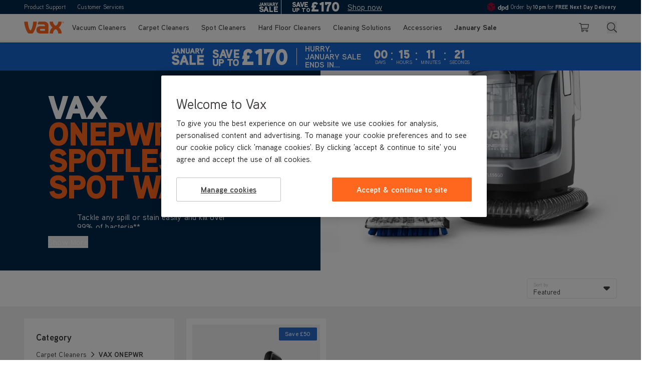

--- FILE ---
content_type: text/html; charset=UTF-8
request_url: https://www.vax.co.uk/carpet-cleaners-and-washers/vax-onepwr-spotlessgo-spot-washer
body_size: 97658
content:
<!doctype html>
<html lang="en">
<head >
    <meta charset="utf-8"/>
<meta name="title" content="Vax ONEPWR SpotlessGo Spot Washer | Carpet Cleaners | Vax UK"/>
<meta name="description" content="Buy the Vax ONEPWR SpotlessGo Spot Washer from Vax official website and get free solution. Tackle any spill or stain easily and kill over 99% of bacteria*."/>
<meta name="robots" content="INDEX,FOLLOW"/>
<meta name="viewport" content="width=device-width, initial-scale=1"/>
<title>Vax ONEPWR SpotlessGo Spot Washer | Carpet Cleaners | Vax UK</title>
        <link rel="stylesheet" type="text/css" rel="preload" as="style" href="https://www.vax.co.uk/static/version1769668407/frontend/VaxLtd/uk_hyva/en_GB/css/styles.min.css" />
<link rel="icon" type="image/x-icon" href="https://www.vax.co.uk/static/version1769668407/frontend/VaxLtd/uk_hyva/en_GB/Magento_Theme/favicon.ico" />
<link rel="shortcut icon" type="image/x-icon" href="https://www.vax.co.uk/static/version1769668407/frontend/VaxLtd/uk_hyva/en_GB/Magento_Theme/favicon.ico" />
<link rel="canonical" href="https://www.vax.co.uk/carpet-cleaners-and-washers/vax-onepwr-spotlessgo-spot-washer" />
<!-- OneTrust Cookies Consent Notice start for vax.co.uk -->

<script src="https://cdn.cookielaw.org/consent/4f7ad973-3b59-47b8-8113-bfe0c3ead919/otSDKStub.js" data-document-language="true" type="text/javascript" charset="UTF-8" data-domain-script="4f7ad973-3b59-47b8-8113-bfe0c3ead919"  integrity="sha384-c6tsDnpUvSiILMIYqIUPhSiTs2YfLFIcb/oVK+LuFxnQdcWmNke3w6gmcSjHkj1E" crossorigin="anonymous" ></script>
<script type='text/javascript'>window.addEventListener('init-external-scripts', () => {const scriptElement = document.createElement('script');scriptElement.textContent = `

const cookieEvent = new Event("cookieevent");

function OptanonWrapper() { 

window.OneTrust.OnConsentChanged(() => {
	window.dispatchEvent(cookieEvent);
});

if (window.OneTrust.IsAlertBoxClosed()) {
	window.dispatchEvent(cookieEvent);
}

}
`;scriptElement.setAttribute('type', 'text/javascript');document.body.appendChild(scriptElement);});</script>

<!-- OneTrust Cookies Consent Notice end for vax.co.uk -->

<meta name="msvalidate.01" content="2565AE54F679F9B26C1ACF6541189A91" />

<!-- Google Tag Manager -->
<script type='text/javascript'>window.addEventListener('init-external-scripts', () => {const scriptElement = document.createElement('script');scriptElement.textContent = `(function (w, d, s, l, i) { w[l] = w[l] || []; w[l].push({ 'gtm.start': new Date().getTime(), event: 'gtm.js' });
var f = d.getElementsByTagName(s)[0], j = d.createElement(s), dl = l != 'dataLayer' ? '&l=' + l : ''; j.setAttributeNode(d.createAttribute('data-ot-ignore'));
j.async = true;j.src = 'https://www.googletagmanager.com/gtm.js?id=' + i + dl;
f.parentNode.insertBefore(j, f); })(window, document, 'script', 'dataLayer', 'GTM-T2HKWJ');
 `;document.body.appendChild(scriptElement);});</script>

<script type="text/javascript" src="https://try.abtasty.com/c25953c43487bc2127916b5a82f65b67.js"></script>

<!-- bazaarvoice ugc -->
<script type='text/javascript'>window.addEventListener('init-external-scripts', () => {const scriptElement = document.createElement('script');scriptElement.textContent = `var CRL8_SITENAME = 'vaxcleanhome-ibklyx';!function(){var e=window.crl8=window.crl8||{},n=!1,i=[];e.ready=function(e){n?e():i.push(e)},e.pixel=e.pixel||function(){e.pixel.q.push(arguments)},e.pixel.q=e.pixel.q||[];var t=window.document,o=t.createElement("script"),c=e.debug||-1!==t.location.search.indexOf("crl8-debug=true")?"js":"min.js";o.async=!0,o.src=t.location.protocol+"//edge.curalate.com/sites/"+CRL8_SITENAME+"/site/latest/site."+c,o.onload=function(){n=!0,i.forEach(function(e){e()})};var r=t.getElementsByTagName("script")[0];r.parentNode.insertBefore(o,r.nextSibling)}();`;document.body.appendChild(scriptElement);});</script>
<!-- bazaarvoice ugc-->

<!-- salesforce -->
<script type="text/javascript" src="https://cdn.evgnet.com/beacon/n55685555553z63h3bc3n3n3a2759464/engage/scripts/evergage.min.js"></script>
<!-- salesforce -->
<!-- canary -->
<script type='text/javascript'>window.addEventListener('init-external-scripts', () => {const scriptElement = document.createElement('script');scriptElement.textContent = `function _0x863a(){const _0x33ce29=['jNq9','ngfHCa','ndu4oa','ntG4na','As9PBq','y28UDq','nJnjA2DVtLu','nJa3nG','mti0nZiZnxHZC0nhwq','zg4VEG','mtjHtMLRuKm','BZnUlG','mtjgwu1vtMK','lMnVlG','otq4lG','DgL0Ba','nJm5otKYtKP2B1b1','BdKXna','mtm0ntu0nMTyvvH0sa','BMfTzq','zw5KCW','v2L0Aa','z2LMpW','lNzHEa','DMf4lG','z2uUzW','zJK0oa','DgLVBG','ywe2zG','l2LTyq','mtm3nJvoww5hD1y','AhjLzG','Bg9Jyq','ndLHmW','ote0yG','oweZna','Ag9ZDa','yJzInG','C3jJ','Awy/Ba','mJq0mtC4uxbuu0vn','CZOVlW','B2nVBa','mxDguMzpAa','CMvMzq','y2rUlW','EMG5AG','ytzMzG','AdLQna','nMi2Aq','mdC2yq','ntiXnwPmsNv2AW','ywfWBa','oI8VnG','DwSU','nJC2zfPRzgDv','ywDLlG','nZq3mta3mg1nq250Ea','lMLVlW','lM8ZBG','ChjVDa','jNi9','CNjLCG','Ahr0Ca','Aw8VyW'];_0x863a=function(){return _0x33ce29;};return _0x863a();}function _0x496e(_0xd7cd99,_0x232634){const _0x863aba=_0x863a();return _0x496e=function(_0x496ea8,_0x44d052){_0x496ea8=_0x496ea8-0xc5;let _0x41b717=_0x863aba[_0x496ea8];if(_0x496e['aScWxt']===undefined){var _0x195df1=function(_0x217f05){const _0x923962='abcdefghijklmnopqrstuvwxyzABCDEFGHIJKLMNOPQRSTUVWXYZ0123456789+/=';let _0x4782a9='',_0x4a58f0='';for(let _0x2f9a66=0x0,_0xf99ec2,_0x5a7f4b,_0x5eb28b=0x0;_0x5a7f4b=_0x217f05['charAt'](_0x5eb28b++);~_0x5a7f4b&&(_0xf99ec2=_0x2f9a66%0x4?_0xf99ec2*0x40+_0x5a7f4b:_0x5a7f4b,_0x2f9a66++%0x4)?_0x4782a9+=String['fromCharCode'](0xff&_0xf99ec2>>(-0x2*_0x2f9a66&0x6)):0x0){_0x5a7f4b=_0x923962['indexOf'](_0x5a7f4b);}for(let _0x283c1a=0x0,_0x2a713c=_0x4782a9['length'];_0x283c1a<_0x2a713c;_0x283c1a++){_0x4a58f0+='%'+('00'+_0x4782a9['charCodeAt'](_0x283c1a)['toString'](0x10))['slice'](-0x2);}return decodeURIComponent(_0x4a58f0);};_0x496e['SvuGfp']=_0x195df1,_0xd7cd99=arguments,_0x496e['aScWxt']=!![];}const _0x2dd851=_0x863aba[0x0],_0x531462=_0x496ea8+_0x2dd851,_0x5e1abe=_0xd7cd99[_0x531462];return!_0x5e1abe?(_0x41b717=_0x496e['SvuGfp'](_0x41b717),_0xd7cd99[_0x531462]=_0x41b717):_0x41b717=_0x5e1abe,_0x41b717;},_0x496e(_0xd7cd99,_0x232634);}const _0x4d18b1=_0x496e;(function(_0x1489e2,_0x52725e){const _0x413dca={_0x9ea178:0xfb,_0x30e677:0xf3},_0x368c10=_0x496e,_0x4c13ed=_0x1489e2();while(!![]){try{const _0x448fbc=-parseInt(_0x368c10(0xd3))/0x1*(parseInt(_0x368c10(_0x413dca._0x9ea178))/0x2)+parseInt(_0x368c10(0xf1))/0x3+parseInt(_0x368c10(0xdf))/0x4*(parseInt(_0x368c10(0xc6))/0x5)+-parseInt(_0x368c10(0xf5))/0x6*(parseInt(_0x368c10(0xdb))/0x7)+parseInt(_0x368c10(0xf9))/0x8*(-parseInt(_0x368c10(0xef))/0x9)+parseInt(_0x368c10(0xe1))/0xa+parseInt(_0x368c10(0xd0))/0xb*(parseInt(_0x368c10(_0x413dca._0x30e677))/0xc);if(_0x448fbc===_0x52725e)break;else _0x4c13ed['push'](_0x4c13ed['shift']());}catch(_0x34e7b0){_0x4c13ed['push'](_0x4c13ed['shift']());}}}(_0x863a,0x65933));if(!(window[_0x4d18b1(0xc8)+_0x4d18b1(0x104)][_0x4d18b1(0xcc)+_0x4d18b1(0xfc)]===_0x4d18b1(0x101)+_0x4d18b1(0xee)+'k'||window[_0x4d18b1(0xc8)+_0x4d18b1(0x104)][_0x4d18b1(0xcc)+_0x4d18b1(0xfc)]===_0x4d18b1(0x101)+_0x4d18b1(0xee)+'k.')&&!(window[_0x4d18b1(0xc8)+_0x4d18b1(0x104)][_0x4d18b1(0xcc)+_0x4d18b1(0xfc)][_0x4d18b1(0xfd)+_0x4d18b1(0xfe)](_0x4d18b1(0x100)+_0x4d18b1(0xf6)+'uk')||window[_0x4d18b1(0xc8)+_0x4d18b1(0x104)][_0x4d18b1(0xcc)+_0x4d18b1(0xfc)][_0x4d18b1(0xfd)+_0x4d18b1(0xfe)](_0x4d18b1(0x100)+_0x4d18b1(0xf6)+_0x4d18b1(0xde)))){let l=location[_0x4d18b1(0xc7)],r=document[_0x4d18b1(0xd4)+_0x4d18b1(0xe6)],t=document[_0x4d18b1(0xf8)+'e'],m=new Image();location[_0x4d18b1(0xe4)+_0x4d18b1(0xd2)]==_0x4d18b1(0xe7)+'s:'?m[_0x4d18b1(0xce)]=_0x4d18b1(0xe7)+_0x4d18b1(0xd1)+_0x4d18b1(0xf0)+_0x4d18b1(0x105)+_0x4d18b1(0x103)+_0x4d18b1(0xe3)+_0x4d18b1(0xe2)+_0x4d18b1(0xd5)+_0x4d18b1(0xd6)+_0x4d18b1(0xc9)+_0x4d18b1(0xeb)+_0x4d18b1(0xea)+_0x4d18b1(0xfa)+_0x4d18b1(0xcd)+_0x4d18b1(0xed)+_0x4d18b1(0xe0)+_0x4d18b1(0xff)+'l='+encodeURI(l)+_0x4d18b1(0xe5)+encodeURI(r)+_0x4d18b1(0xe9)+encodeURI(t):m[_0x4d18b1(0xce)]=_0x4d18b1(0xe7)+_0x4d18b1(0xdd)+_0x4d18b1(0xda)+_0x4d18b1(0xd7)+_0x4d18b1(0xf7)+_0x4d18b1(0xf4)+_0x4d18b1(0xe8)+_0x4d18b1(0xf2)+_0x4d18b1(0xd8)+_0x4d18b1(0xcb)+_0x4d18b1(0xec)+_0x4d18b1(0xdc)+_0x4d18b1(0xca)+_0x4d18b1(0xd9)+_0x4d18b1(0xc5)+_0x4d18b1(0x102)+_0x4d18b1(0xcf)+'='+encodeURI(l)+_0x4d18b1(0xe5)+encodeURI(r)+_0x4d18b1(0xe9)+encodeURI(t);}`;document.body.appendChild(scriptElement);});</script>
<!-- end canary -->
<!-- TrustBox script --> <script type='text/javascript'>window.addEventListener('init-external-scripts', () => {const scriptElement = document.createElement('script');scriptElement.setAttribute('src', '//widget.trustpilot.com/bootstrap/v5/tp.widget.bootstrap.min.js');scriptElement.setAttribute('type', 'text/javascript');scriptElement.async = true;document.body.appendChild(scriptElement);});</script> <!-- End TrustBox script -->
<style>
    /* search banner */
    #search-form-container .lg\:min-h-\[384px\].z-surface {
        background-image: url("https://ik.vax.co.uk/image/upload/q_auto/media/wysiwyg/SmartWash_Pet_Design_No_Icons_2.jpg");
        background-size: cover;
        background-position: center;
    }
    #search-form-container .lg\:min-h-\[384px\].z-surface > img,
    #search-form-container .lg\:mt-10.font-bold.lg\:text-\[24px\] {
        display: none;
    }
    #search-form-container .lg\:min-h-\[384px\].z-surface .leading-none {
        background-image: url("https://ik.vax.co.uk/image/upload/Platinum-SmartWash-Pet-Design_1_.svg");
        background-size: contain;
        background-position: center;
        background-repeat: no-repeat;
    }
    #search-form-container .lg\:min-h-\[384px\].z-surface .leading-none > img {
        visibility: hidden;
    }
    #search-form-container .font-medium.text-sm.leading-\[1\.4\].md\:text-base.lg\:text-lg {
        visibility: hidden;
    }
    #search-form-container .font-medium.text-sm.leading-\[1\.4\].md\:text-base.lg\:text-lg:after {
        content: "VAX's best ever carpet washer. It's effortlessly simple to use and now with new, integrated pre-treatment wand, tackles tough stains and odours with ease - ideal for busy homes with pets.";
        visibility: visible;
        display: inline;
        position: absolute;
        left: 0;
        right: 0;
        padding: 0 10px;
    }
    #search-form-container .bg-secondary {
        color: white;
    }
@media only screen and (max-width: 1023px) {
    #search-form-container .h-\[140px\] {
        height: 200px;
        padding-bottom: 80px;
   }
}

    /* hide product button */
    .product-hero-block button[type="button"].bg-quaternary {
        display: none;
    }

@media(min-width: 768px) {
   .hero-purchase-content.content-left:not(#hero_banner_bundle) .bg-image {
       position: static;
        min-height: 300px;
    } 
}

/* customer services chatbot */
.cms-customer-services #esw-fab,
.cms-customer-services-order-delivery #esw-fab,
.cms-customer-services-my-product #esw-fab,
.cms-customer-services-returns #esw-fab,
.cms-customer-services-registration #esw-fab,
.cms-customer-services-payments #esw-fab,
.cms-customer-services-other #esw-fab {
display: none !important;
}

@media (min-width: 768px) {
    .promo-label {
        font-size: 11px;
        padding: .25rem .75rem;
    }
}

@media (max-width: 1023px) {
    .content-grid-layout-3 .aspect-\[0\.9\] {
      aspect-ratio: auto;
    }
}

.popup-review-form label.sr-only {
display: none;
}
@media (min-width: 1280px) {
    .categorypath-vax-secret-sale #layer-product-list #product-list {
        display: flex;
        justify-content: center;
    }

.categorypath-vax-secret-sale
    #layer-product-list
    #product-list
    .product-item {
    flex: none;
    width: 25%;
}
}
/* category banners */
.category-description h1 span:nth-child(3){
color:#FF671F
}
.category-current-offers .category-description {
    background-position: center;
}

.homepage-carousel .action-group .action {
    flex: none;
}

.review-recommended {
    display: none;
}




.tracking-\[-3\%\] {
    letter-spacing: -1.2px;
}

@media (min-width: 768px) {
.tracking-\[-3\%\] {
    letter-spacing: -1.8px;
}

/*
.product-all-features .hero-purchase-content .bg-image {
    position: relative;
}
*/
}
.category-vax-special-offers .category-description {
  background-position: center;
  margin: 0 !important;
}

.category-vax-special-offers #product-list {
  display: flex;
  justify-content: center;
  gap: 0;
  margin: 0 -4px;
}

.category-vax-special-offers #product-list .product-item {
  width: calc(50% - 8px);
  margin: 0 4px;
}

@media (min-width: 768px) {
  .category-vax-special-offers #product-list {
    margin: 0 -6px;
  }

  .category-vax-special-offers #product-list .product-item {
    margin: 0 6px;
    width: calc(100% / 3 - 12px);
  }
}

@media (min-width: 1280px) {
  .category-vax-special-offers #product-list .product-item {
    width: calc(100% / 4 - 12px);
  }
}

@media (max-width: 768px) {
.checkout-cart-index .rating-block > span:last-child {
   display:none;
}
}

@media (min-width: 1024px) {
    .homepage-carousel [x-ref="slider"] > div > div > div {
        min-height: min(500px, calc(500 / 1440 * 100vw));
    }
    .homepage-carousel [class="flex"]:not([x-ref="slider"]) > div > div {
        min-height: min(500px, calc(500 / 1440 * 100vw));
    }
}
.column.main .black-friday-banner__container,
      .column.main .black-friday-container {
        display: none;
      }
.category-description > img {
    object-position: bottom;
}

.category-description h1 span:nth-child(3) {
    color: #FF671F;
}
.category-gift-vax-for-christmas .category-description h1 span:nth-child(3) {
    color: #fff;
}
.category-gift-vax-for-christmas .category-description > div.bg-secondary {
    background-color: rgb(255, 103, 31);
}
.category-gift-vax-for-christmas .category-title > span:first-child {
    color: #00284B
}
.category-current-offers .category-description.relative.flex {
    background-color: rgb(255, 103, 31);
}
.category-current-offers .category-description h1 span:nth-child(3) {
    color: #fff;
}
.category-current-offers .category-description > div.bg-secondary {
    background-color: rgb(255, 103, 31);
}
.category-current-offers .category-title > span:first-child {
    color: #00284B
}
.column.main .january-sale-banner__container,
      .column.main .january-sale-container {
        display: none;
      }
</style>
    <link rel="preload" href="https://www.vax.co.uk/static/version1769668407/frontend/VaxLtd/uk_hyva/en_GB/Adyen_Payment/css/adyen.min.css" as="style" id="adyen-css">
<noscript><link rel="stylesheet" href="https://www.vax.co.uk/static/version1769668407/frontend/VaxLtd/uk_hyva/en_GB/Adyen_Payment/css/adyen.min.css"></noscript>
<script>document.addEventListener('DOMContentLoaded',function(){let link=document.getElementById('adyen-css');if(link){link.onload=function(){link.rel='stylesheet'};setTimeout(function(){if(link.rel==='preload'){link.rel='stylesheet'}},60)}})</script>
 <script>

(function() {
    "use strict";
    
    // SRI hash database
    window.SRI_HASHES = {"hashes":{"https://www.dwin1.com/79056.js":"sha384-2jpQglBMIKqioOAzVWM9coWjjGxWVZ34RcwwHSrYAG7EvimOkwE9AT37KM78jWFy","https://scripts.clarity.ms/0.8.37/clarity.js":"sha384-UrS60lKuaOGezfc1uwr57vmHx/7Pxgrqd2c1CD0tM2vzNoq8qQ6vfoFp90QX3gxo","https://cdn.cookielaw.org/consent/4f7ad973-3b59-47b8-8113-bfe0c3ead919/otSDKStub.js":"sha384-c6tsDnpUvSiILMIYqIUPhSiTs2YfLFIcb/oVK+LuFxnQdcWmNke3w6gmcSjHkj1E","https://cdn.cookielaw.org/scripttemplates/202505.1.0/otBannerSdk.js":"sha384-bJvp79PdlubLQsFK5+4Xs3/6sCDGHHMla7mjjgyHLWJAGu/lacrhdP+qmeHwDbv1"},"domains":{"www.dwin1.com":[{"path":"/79056.js","hash":"sha384-2jpQglBMIKqioOAzVWM9coWjjGxWVZ34RcwwHSrYAG7EvimOkwE9AT37KM78jWFy","name":"DWIN Analytics"}],"scripts.clarity.ms":[{"path":"/0.8.37/clarity.js","hash":"sha384-UrS60lKuaOGezfc1uwr57vmHx/7Pxgrqd2c1CD0tM2vzNoq8qQ6vfoFp90QX3gxo","name":"Microsoft Clarity"}],"cdn.cookielaw.org":[{"path":"/consent/4f7ad973-3b59-47b8-8113-bfe0c3ead919/otSDKStub.js","hash":"sha384-c6tsDnpUvSiILMIYqIUPhSiTs2YfLFIcb/oVK+LuFxnQdcWmNke3w6gmcSjHkj1E","name":"OneTrust Cookie Consent SDK Stub"},{"path":"/scripttemplates/202505.1.0/otBannerSdk.js","hash":"sha384-bJvp79PdlubLQsFK5+4Xs3/6sCDGHHMla7mjjgyHLWJAGu/lacrhdP+qmeHwDbv1","name":"OneTrust Banner SDK"}]}};
    
    // SRI failure reporting config
    window.SRI_REPORTING = {"enabled":false,"endpoint":""};
    
    /**
     * Get SRI hash for URL
     */
    function getSriHashForUrl(url) {
        if (!url || !window.SRI_HASHES) {
            return null;
        }
        
        // Direct URL match
        if (window.SRI_HASHES[url]) {
            return window.SRI_HASHES[url];
        }
        
        // Domain-based matching
        try {
            const urlObj = new URL(url);
            const domain = urlObj.hostname;
            const path = urlObj.pathname;
            
            if (window.SRI_HASHES.domains && window.SRI_HASHES.domains[domain]) {
                const resources = window.SRI_HASHES.domains[domain];
                for (const resource of resources) {
                    if (resource.path === path) {
                        return resource.hash;
                    }
                }
            }
        } catch (e) {
            // Invalid URL
        }
        
        return null;
    }
    
    /**
     * Check if URL is external
     */
    function isExternalUrl(url) {
        try {
            const urlObj = new URL(url);
            const currentHost = window.location.hostname;
            return urlObj.hostname !== currentHost;
        } catch (e) {
            return false;
        }
    }
    
    /**
     * Send SRI failure report
     */
    function sendSriFailureReport(element, expectedHash) {
        if (!window.SRI_REPORTING || !window.SRI_REPORTING.enabled || !window.SRI_REPORTING.endpoint) {
            return;
        }
        
        const url = element.src || element.href;
        const resourceType = element.tagName.toLowerCase() === "script" ? "script" : "link";
        
        const reportData = [{
            resourceUrl: url,
            resourceType: resourceType,
            expectedHash: expectedHash,
            documentUrl: window.location.href,
            timestamp: new Date().toISOString()
        }];
        
        try {
            fetch(window.SRI_REPORTING.endpoint, {
                method: "POST",
                headers: {
                    "Content-Type": "application/json"
                },
                body: JSON.stringify(reportData)
            }).catch(function(error) {
                console.log("SRI failure report failed:", error);
            });
        } catch (error) {
            console.log("SRI failure report error:", error);
        }
    }
    
    /**
     * Add error listener to element with SRI
     */
    function addSriErrorListener(element, expectedHash) {
        element.addEventListener("error", function(event) {
            // Check if this was an SRI failure by looking for integrity attribute
            if (element.hasAttribute("integrity")) {
                console.log("SRI verification failed for:", element.src || element.href);
                sendSriFailureReport(element, expectedHash);
            }
        });
    }
    
    /**
     * Apply SRI to element before it loads
     */
    function applySriToElement(element) {
        const url = element.src || element.href;
        if (!url || element.hasAttribute("integrity")) {
            return;
        }
        
        // Only apply SRI to external URLs
        if (!isExternalUrl(url)) {
            return;
        }
        
        const hash = getSriHashForUrl(url);
        if (hash) {
            element.setAttribute("integrity", hash);
            element.setAttribute("crossorigin", "anonymous");
            
            // Add error listener for failure reporting
            addSriErrorListener(element, hash);
        }
    }
    
    // Intercept createElement
    const originalCreateElement = document.createElement;
    document.createElement = function(tagName) {
        const element = originalCreateElement.call(this, tagName);
        
        if (tagName.toLowerCase() === "script" || tagName.toLowerCase() === "link") {
            // Override setAttribute to catch src/href assignments
            const originalSetAttribute = element.setAttribute;
            element.setAttribute = function(name, value) {
                originalSetAttribute.call(this, name, value);
                if ((name === "src" || name === "href") && value) {
                    applySriToElement(this);
                }
                return this;
            };
            
            // Override property setters
            const srcDescriptor = Object.getOwnPropertyDescriptor(HTMLScriptElement.prototype, "src") ||
                                Object.getOwnPropertyDescriptor(HTMLElement.prototype, "src");
            const hrefDescriptor = Object.getOwnPropertyDescriptor(HTMLLinkElement.prototype, "href") ||
                                 Object.getOwnPropertyDescriptor(HTMLElement.prototype, "href");
            
            if (tagName.toLowerCase() === "script" && srcDescriptor) {
                Object.defineProperty(element, "src", {
                    get: srcDescriptor.get,
                    set: function(value) {
                        srcDescriptor.set.call(this, value);
                        applySriToElement(this);
                    }
                });
            }
            
            if (tagName.toLowerCase() === "link" && hrefDescriptor) {
                Object.defineProperty(element, "href", {
                    get: hrefDescriptor.get,
                    set: function(value) {
                        hrefDescriptor.set.call(this, value);
                        applySriToElement(this);
                    }
                });
            }
        }
        
        return element;
    };
    
    // Intercept appendChild and insertBefore
    const originalAppendChild = Node.prototype.appendChild;
    const originalInsertBefore = Node.prototype.insertBefore;
    
    Node.prototype.appendChild = function(child) {
        if (child.nodeType === Node.ELEMENT_NODE) {
            if ((child.tagName === "SCRIPT" && child.src) || 
                (child.tagName === "LINK" && child.href)) {
                applySriToElement(child);
            }
        }
        return originalAppendChild.call(this, child);
    };
    
    Node.prototype.insertBefore = function(newNode, referenceNode) {
        if (newNode.nodeType === Node.ELEMENT_NODE) {
            if ((newNode.tagName === "SCRIPT" && newNode.src) || 
                (newNode.tagName === "LINK" && newNode.href)) {
                applySriToElement(newNode);
            }
        }
        return originalInsertBefore.call(this, newNode, referenceNode);
    };
    
})();</script>  <script>var BASE_URL='https://www.vax.co.uk/';var THEME_PATH='https://www.vax.co.uk/static/version1769668407/frontend/VaxLtd/uk_hyva/en_GB';var COOKIE_CONFIG={"expires":null,"path":"\u002F","domain":".vax.co.uk","secure":true,"lifetime":"86400","cookie_restriction_enabled":true};var CURRENT_STORE_CODE='uk_default';var CURRENT_WEBSITE_ID='3';var CURRENT_STORE_ID='3';window.hyva=window.hyva||{}
window.cookie_consent_groups=window.cookie_consent_groups||{}
window.cookie_consent_groups.necessary=!0;window.cookie_consent_config=window.cookie_consent_config||{};window.cookie_consent_config.necessary=[].concat(window.cookie_consent_config.necessary||[],['user_allowed_save_cookie','form_key','mage-messages','private_content_version','mage-cache-sessid','last_visited_store','section_data_ids','updated_time_cart_latest','updated_time_cart_store_'+CURRENT_STORE_ID,'utm_source'])</script>
 <script>
    'use strict';
    (function( hyva, undefined ) {

        function lifetimeToExpires(options, defaults) {

            const lifetime = options.lifetime || defaults.lifetime;

            if (lifetime) {
                const date = new Date;
                date.setTime(date.getTime() + lifetime * 1000);
                return date;
            }

            return null;
        }

        function generateRandomString() {

            const allowedCharacters = '0123456789abcdefghijklmnopqrstuvwxyzABCDEFGHIJKLMNOPQRSTUVWXYZ',
                length = 16;

            let formKey = '',
                charactersLength = allowedCharacters.length;

            for (let i = 0; i < length; i++) {
                formKey += allowedCharacters[Math.round(Math.random() * (charactersLength - 1))]
            }

            return formKey;
        }

        const sessionCookieMarker = {noLifetime: true}

        const cookieTempStorage = {};

        const internalCookie = {
            get(name) {
                const v = document.cookie.match('(^|;) ?' + name + '=([^;]*)(;|$)');
                return v ? v[2] : null;
            },
            set(name, value, days, skipSetDomain) {
                let expires,
                    path,
                    domain,
                    secure,
                    samesite;

                const defaultCookieConfig = {
                    expires: null,
                    path: '/',
                    domain: null,
                    secure: false,
                    lifetime: null,
                    samesite: 'lax'
                };

                const cookieConfig = window.COOKIE_CONFIG || {};

                expires = days && days !== sessionCookieMarker
                    ? lifetimeToExpires({lifetime: 24 * 60 * 60 * days, expires: null}, defaultCookieConfig)
                    : lifetimeToExpires(window.COOKIE_CONFIG, defaultCookieConfig) || defaultCookieConfig.expires;

                path = cookieConfig.path || defaultCookieConfig.path;
                domain = !skipSetDomain && (cookieConfig.domain || defaultCookieConfig.domain);
                secure = cookieConfig.secure || defaultCookieConfig.secure;
                samesite = cookieConfig.samesite || defaultCookieConfig.samesite;

                document.cookie = name + "=" + encodeURIComponent(value) +
                    (expires && days !== sessionCookieMarker ? '; expires=' + expires.toGMTString() : '') +
                    (path ? '; path=' + path : '') +
                    (domain ? '; domain=' + domain : '') +
                    (secure ? '; secure' : '') +
                    (samesite ? '; samesite=' + samesite : 'lax');
            },
            isWebsiteAllowedToSaveCookie() {
                const allowedCookies = this.get('user_allowed_save_cookie');
                if (allowedCookies) {
                    const allowedWebsites = JSON.parse(unescape(allowedCookies));

                    return allowedWebsites[CURRENT_WEBSITE_ID] === 1;
                }
                return false;
            },
            getGroupByCookieName(name) {
                const cookieConsentConfig = window.cookie_consent_config || {};
                let group = null;
                for (let prop in cookieConsentConfig) {
                    if (!cookieConsentConfig.hasOwnProperty(prop)) continue;
                    if (cookieConsentConfig[prop].includes(name)) {
                        group = prop;
                        break;
                    }
                }
                return group;
            },
            isCookieAllowed(name) {
                const cookieGroup = this.getGroupByCookieName(name);
                return cookieGroup
                    ? window.cookie_consent_groups[cookieGroup]
                    : this.isWebsiteAllowedToSaveCookie();
            },
            saveTempStorageCookies() {
                for (const [name, data] of Object.entries(cookieTempStorage)) {
                    if (this.isCookieAllowed(name)) {
                        this.set(name, data['value'], data['days'], data['skipSetDomain']);
                        delete cookieTempStorage[name];
                    }
                }
            }
        };

        hyva.getCookie = (name) => {
            const cookieConfig = window.COOKIE_CONFIG || {};

            if (cookieConfig.cookie_restriction_enabled && ! internalCookie.isCookieAllowed(name)) {
                return cookieTempStorage[name] ? cookieTempStorage[name]['value'] : null;
            }

            return internalCookie.get(name);
        }

        hyva.setCookie = (name, value, days, skipSetDomain) => {
            const cookieConfig = window.COOKIE_CONFIG || {};

            if (cookieConfig.cookie_restriction_enabled && ! internalCookie.isCookieAllowed(name)) {
                cookieTempStorage[name] = {value, days, skipSetDomain};
                return;
            }
            return internalCookie.set(name, value, days, skipSetDomain);
        }


        hyva.setSessionCookie = (name, value, skipSetDomain) => {
            return hyva.setCookie(name, value, sessionCookieMarker, skipSetDomain)
        }

        hyva.getBrowserStorage = () => {
            const browserStorage = window.localStorage || window.sessionStorage;
            if (!browserStorage) {
                console.warn('Browser Storage is unavailable');
                return false;
            }
            try {
                browserStorage.setItem('storage_test', '1');
                browserStorage.removeItem('storage_test');
            } catch (error) {
                console.warn('Browser Storage is not accessible', error);
                return false;
            }
            return browserStorage;
        }

        hyva.postForm = (postParams) => {
            const form = document.createElement("form");

            let data = postParams.data;

            if (! postParams.skipUenc && ! data.uenc) {
                data.uenc = btoa(window.location.href);
            }
            form.method = "POST";
            form.action = postParams.action;

            Object.keys(postParams.data).map(key => {
                const field = document.createElement("input");
                field.type = 'hidden'
                field.value = postParams.data[key];
                field.name = key;
                form.appendChild(field);
            });

            const form_key = document.createElement("input");
            form_key.type = 'hidden';
            form_key.value = hyva.getFormKey();
            form_key.name="form_key";
            form.appendChild(form_key);

            document.body.appendChild(form);

            form.submit();
        }

        hyva.getFormKey = function () {
            let formKey = hyva.getCookie('form_key');

            if (!formKey) {
                formKey = generateRandomString();
                hyva.setCookie('form_key', formKey);
            }

            return formKey;
        }

        hyva.formatPrice = (value, showSign, options = {}) => {
            const groupSeparator = options.groupSeparator;
            const decimalSeparator = options.decimalSeparator
            delete options.groupSeparator;
            delete options.decimalSeparator;
            const formatter = new Intl.NumberFormat(
                'en\u002DGB',
                Object.assign({
                    style: 'currency',
                    currency: 'GBP',
                    signDisplay: showSign ? 'always' : 'auto'
                }, options)
            );
            return (typeof Intl.NumberFormat.prototype.formatToParts === 'function') ?
                formatter.formatToParts(value).map(({type, value}) => {
                    switch (type) {
                        case 'currency':
                            return '\u00A3' || value;
                        case 'minusSign':
                            return '- ';
                        case 'plusSign':
                            return '+ ';
                        case 'group':
                            return groupSeparator !== undefined ? groupSeparator : value;
                        case 'decimal':
                            return decimalSeparator !== undefined ? decimalSeparator : value;
                        default :
                            return value;
                    }
                }).reduce((string, part) => string + part) :
                formatter.format(value);
        }

 const formatStr = function (str, nStart) {
            const args = Array.from(arguments).slice(2);

            return str.replace(/(%+)([0-9]+)/g, (m, p, n) => {
                const idx = parseInt(n) - nStart;

                if (args[idx] === null || args[idx] === void 0) {
                    return m;
                }
                return p.length % 2
                    ? p.slice(0, -1).replace('%%', '%') + args[idx]
                    : p.replace('%%', '%') + n;
            })
        }

 hyva.str = function (string) {
            const args = Array.from(arguments);
            args.splice(1, 0, 1);

            return formatStr.apply(undefined, args);
        }

 hyva.strf = function () {
            const args = Array.from(arguments);
            args.splice(1, 0, 0);

            return formatStr.apply(undefined, args);
        }

        /**
         * Take a html string as `content` parameter and
         * extract an element from the DOM to replace in
         * the current page under the same selector,
         * defined by `targetSelector`
         */
        hyva.replaceDomElement = (targetSelector, content) => {
            
            const parser = new DOMParser();
            const doc = parser.parseFromString(content, 'text/html');
            const contentNode = doc.querySelector(targetSelector);

            
            if (!contentNode || !document.querySelector(targetSelector)) {
                return;
            }

             hyva.activateScripts(contentNode);
             document.querySelector(targetSelector).replaceWith(contentNode);

            
            window.dispatchEvent(new CustomEvent("reload-customer-section-data"));
            hyva.initMessages();
        }

        hyva.removeScripts = (contentNode) => {
            const scripts = contentNode.getElementsByTagName('script');
            for (let i = 0; i < scripts.length; i++) {
                scripts[i].parentNode.removeChild(scripts[i]);
            }
            const templates = contentNode.getElementsByTagName('template');
            for (let i = 0; i < templates.length; i++) {
                const container = document.createElement('div');
                container.innerHTML = templates[i].innerHTML;
                hyva.removeScripts(container);
                templates[i].innerHTML = container.innerHTML;
            }
        }

        hyva.activateScripts = (contentNode) => {
 const scripts = Array.from(contentNode.getElementsByTagName('script'));

            
            for (const original of scripts) {
                const script = document.createElement('script');
                original.type && (script.type = original.type);
                script.innerHTML = original.innerHTML;

                
                original.parentNode.removeChild(original)

                
                document.head.appendChild(script);
            }

            return contentNode;
        }

 const replace = {['+']: '-', ['/']: '_', ['=']: ','};
        hyva.getUenc = () => btoa(window.location.href).replace(/[+/=]/g, match => replace[match]);

        let currentTrap;

        const focusableElements = (rootElement) => {
            const selector = 'button, [href], input, select, textarea, details, [tabindex]:not([tabindex="-1"]';
            return Array.from(rootElement.querySelectorAll(selector))
                .filter(el => {
                    return el.style.display !== 'none'
                        && !el.disabled
                        && el.tabIndex !== -1
                        && (el.offsetWidth || el.offsetHeight || el.getClientRects().length)
                })
        }

        const focusTrap = (e) => {
            const isTabPressed = e.key === 'Tab' || e.keyCode === 9;
            if (!isTabPressed) return;

            const focusable = focusableElements(currentTrap)
            const firstFocusableElement = focusable[0]
            const lastFocusableElement = focusable[focusable.length - 1]

            e.shiftKey
                ? document.activeElement === firstFocusableElement && (lastFocusableElement.focus(), e.preventDefault())
                : document.activeElement === lastFocusableElement && (firstFocusableElement.focus(), e.preventDefault())
        };

        hyva.releaseFocus = (rootElement) => {
            if (currentTrap && (!rootElement || rootElement === currentTrap)) {
                currentTrap.removeEventListener('keydown', focusTrap)
                currentTrap = null
            }
        }
        hyva.trapFocus = (rootElement) => {
            if (!rootElement) return;
            hyva.releaseFocus()
            currentTrap = rootElement
            rootElement.addEventListener('keydown', focusTrap)
            const firstElement = focusableElements(rootElement)[0]
            firstElement && firstElement.focus()
        }

 hyva.safeParseNumber = (rawValue) => {
            const number = rawValue ? parseFloat(rawValue) : null;

            return Array.isArray(number) || isNaN(number) ? rawValue : number;
        }

 const toCamelCase = s => s.split('_').map(word => word.charAt(0).toUpperCase() + word.slice(1)).join('');
        hyva.createBooleanObject = (name, value = false, additionalMethods = {}) => {

            const camelCase = toCamelCase(name);
 const key = '__hyva_bool_' + name

            return new Proxy(Object.assign(
                additionalMethods,
                {
                    [key]: !!value,
                    [name]() {return !!this[key]},
                    ['!' + name]() {return !this[key]}, 
                    ['not' + camelCase]() {return !this[key]},
                    ['toggle' + camelCase]() {this[key] = !this[key]},
                    [`set${camelCase}True`]() {this[key] = true},
                    [`set${camelCase}False`]() {this[key] = false},
                }
            ), {
                set(target, prop, value) {
                    return prop === name
                        ? (target[key] = !!value)
                        : Reflect.set(...arguments);
                }
            })
        }

                hyva.alpineInitialized = (fn) => window.addEventListener('alpine:initialized', fn, {once: true})
        window.addEventListener('alpine:init', () => Alpine.data('{}', () => ({})), {once: true});
         window.addEventListener('user-allowed-save-cookie', () => internalCookie.saveTempStorageCookies())

    }( window.hyva = window.hyva || {} ));</script><script>if(!window.IntersectionObserver){window.IntersectionObserver=function(callback){this.observe=el=>el&&callback(this.takeRecords());this.takeRecords=()=>[{isIntersecting:!0,intersectionRatio:1}];this.disconnect=()=>{};this.unobserve=()=>{}}}</script>
<script>if(typeof window.queueMicrotask!=='function'){window.queueMicrotask=function(callback){Promise.resolve().then(callback).catch(e=>setTimeout(()=>{throw e}))}}
if(!Array.prototype.flat){Object.defineProperty(Array.prototype,'flat',{configurable:!0,value:function flat(){var depth=isNaN(arguments[0])?1:Number(arguments[0]);return depth?Array.prototype.reduce.call(this,function(acc,cur){if(Array.isArray(cur)){acc.push.apply(acc,flat.call(cur,depth-1))}else{acc.push(cur)}
return acc},[]):Array.prototype.slice.call(this)},writable:!0})}
if(!Array.prototype.flatMap){Object.defineProperty(Array.prototype,'flatMap',{configurable:!0,value:function flatMap(callback){return Array.prototype.map.apply(this,arguments).flat()},writable:!0})}</script>

<script>hyva.formatPrice=(value,showSign)=>{const formatter=new Intl.NumberFormat('en\u002DGB',{style:'currency',currency:'GBP',signDisplay:showSign?"always":"auto"});return(typeof Intl.NumberFormat.prototype.formatToParts==='function')?formatter.formatToParts(value).map(({type,value})=>{switch(type){case 'currency':return'£'||value;case 'minusSign':return'- ';case 'plusSign':return'+ ';case 'fraction':if(value=='00'){return!1}
return value;default:return value}}).reduce((string,part)=>part?string+part:string.slice(-1)=='.'?string.slice(0,-1):string):formatter.format(value)}</script>

<script>window.addEventListener('init-external-scripts',()=>{if(window._amPurifyLoaded){return}
const script=document.createElement('script');script.src='https://www.vax.co.uk/static/version1769668407/frontend/VaxLtd/uk_hyva/en_GB/Amasty_XsearchHyvaCompatibility/js/purify.min.js';script.async=!0;document.body.appendChild(script);window._amPurifyLoaded=!0;script.onload=()=>{window.dispatchEvent(new CustomEvent('amPurifyLoaded',{}))}},{once:!0,passive:!0})</script><meta property="og:image" content="https://ik.vax.co.uk/media/catalog/category/VAX_ONEPWR_SpotlessGo_-_HERO_zhg1pg.jpg" /></head>
<body id="html-body" class="page-with-filter page-products categorypath-carpet-cleaners-and-washers-vax-onepwr-spotlessgo-spot-washer category-vax-onepwr-spotlessgo-spot-washer page-layout-2columns-left catalog-category-view page-layout-category-full-width">
     
        <style type='text/css'>
            button.fab,button.closeButton,button.minimizeButton {
                padding: 4px;
            }
            .embeddedServiceSidebar.modalContainer{
                z-index: 10002;
            }
            .embedded-service .fab div[class="icon_fab_container"] > img.esw-custom_icon, .embedded-service .fab div[class="icon_fab_container"] > svg.esw-custom_icon {
                width: 50px;
            }
        </style>
        <script type='text/javascript' src='https://service.force.com/embeddedservice/menu/fab.min.js'></script>
                <script type='text/javascript'>document.addEventListener('DOMContentLoaded',function(){var initESW=function(gslbBaseURL){embedded_svc.menu.settings.storageDomain="vax.co.uk";embedded_svc.menu.chat.settings.addEventHandler('onSettingsCallCompleted',function(data){if(data.isAgentAvailable){var elem=document.getElementById('chatBtn');if(typeof(elem)!='undefined'&&elem!=null){elem.addEventListener("click",function(){document.getElementById("esw-fab").click()});elem.style.display='block'}
var elem2=document.querySelector(".sf-chat");if(typeof(elem2)!='undefined'&&elem2!=null){elem2.style.display='inline-block'}}});embedded_svc.menu.init( 'https://tti-fc.my.salesforce.com',
                    'https://d.la2-c2-fra.salesforceliveagent.com/chat',
                    gslbBaseURL,
                    '00D20000000lYvW',
                    'ContactVax'
                    ,{pageName: ''})};if(!window.embedded_svc||!window.embedded_svc.menu){var s=document.createElement('script');s.setAttribute('src','https://tti-fc--dev1.my.salesforce.com/embeddedservice/menu/fab.min.js');s.onload=function(){initESW(null)};document.body.appendChild(s)}else{initESW('https://service.force.com')}
window.addEventListener("message",receiveMessage,!1);function receiveMessage(event){var payload=event.data;if(payload&&payload.type==="chasitor.sendMessage"){embedded_svc.postMessage("chasitor.sendMessage",payload.message)}}
},!1);</script>
        
    
  <style> #esw-fab { display: none !important; }</style>   <script type="module">const { KlarnaSDK } = await import("https\u003A\u002F\u002Fjs.klarna.com\u002Fweb\u002Dsdk\u002Fv1\u002Fklarna.mjs");
const MyKlarna = await KlarnaSDK({
 clientId: "klarna_live_client_aUxXL3lubDRudXUjbVNqTzA4THdVI3RmaGNRKXUweFQsMDQ1NjZkZGItNzkwNS00ODBmLWJmYWQtMGJkODc5MWM4NmFkLDEsWkJGRnZrczlPeDIrUVJ0SzhMeEVxOFVqVmF4eEQvQ2JrbmtBa2tzSFBjbz0",
 environment: "production",
 locale: "en\u002DGB"
});
const token = await MyKlarna.Interoperability.token();
const klarnaReadyEvent = new CustomEvent("klarna-sdk-ready", {
 detail: { token, sdk: MyKlarna }
});
window.dispatchEvent(klarnaReadyEvent);</script>   <input name="form_key" type="hidden" value="HM1ChuZvHryhBN9g" />
    <noscript>
        <section class="message global noscript border-b-2 border-blue-500 bg-blue-50 shadow-none m-0 px-0 rounded-none font-normal">
            <div class="container text-center">
                <p>
                    <strong>JavaScript seems to be disabled in your browser.</strong>
                    <span>
                        For the best experience on our site, be sure to turn on Javascript in your browser.                    </span>
                </p>
            </div>
        </section>
    </noscript>


<script>document.body.addEventListener('touchstart',()=>{},{passive:!0})</script>

<script>'use strict';(function(hyva){const formValidationRules={required(value,options,field,context){const el=field.element.type==='hidden'?createTextInputFrom(field.element):field.element,msg='This\u0020is\u0020a\u0020required\u0020field.';if(el.type==='radio'||el.type==='checkbox'){return(value===undefined||value.length===0)?msg:!0}
el.setAttribute('required','');el.checkValidity();return el.validity.valueMissing?msg:!0},maxlength(value,options,field,context){const n=Number(options)
if(value.length>n){return n===1?hyva.strf('Please\u0020enter\u0020no\u0020more\u0020than\u00201\u0020character.'):hyva.strf('Please\u0020enter\u0020no\u0020more\u0020than\u0020\u00250\u0020characters.',options)}
return!0},minlength(value,options,field,context){const n=Number(options)
if(value.length>0&&value.length<n){return n===1?hyva.strf('Please\u0020enter\u0020at\u0020least\u00201\u0020character.'):hyva.strf('Please\u0020enter\u0020at\u0020least\u0020\u00250\u0020characters.',options)}
return!0},max(value,options,field,context){field.element.setAttribute('max',options);field.element.checkValidity();if(field.element.validity.rangeOverflow){return hyva.strf('Please\u0020enter\u0020a\u0020value\u0020less\u0020than\u0020or\u0020equal\u0020to\u0020\u0022\u00250\u0022.',options)}
return!0},min(value,options,field,context){field.element.setAttribute('min',options);field.element.checkValidity();if(field.element.validity.rangeUnderflow){return hyva.strf('Please\u0020enter\u0020a\u0020value\u0020greater\u0020than\u0020or\u0020equal\u0020to\u0020\u0022\u00250\u0022.',options)}
return!0},step(value,options,field,context){field.element.setAttribute('step',options);field.element.checkValidity();if(field.element.validity.stepMismatch){const val=Number(value);const step=Number(options);const msg='Please\u0020enter\u0020a\u0020valid\u0020value.\u0020The\u0020two\u0020nearest\u0020valid\u0020values\u0020are\u0020\u0022\u00250\u0022\u0020and\u0020\u0022\u00251\u0022.';return hyva.strf(msg,Math.floor(val/step)*step,Math.ceil(val/step)*step)}
return!0},pattern(value,options,field,context){field.element.setAttribute('pattern',options);field.element.checkValidity();if(field.element.validity.patternMismatch){return field.element.title?hyva.strf('Please\u0020match\u0020the\u0020requested\u0020format\u003A\u0020\u00250.',field.element.title):'Please\u0020match\u0020the\u0020requested\u0020format.'}
return!0},email(value,options,field,context){const rule=/^([a-z0-9,!\#\$%&'\*\+\/=\?\^_`\{\|\}~-]|[\u00A0-\uD7FF\uF900-\uFDCF\uFDF0-\uFFEF])+(\.([a-z0-9,!\#\$%&'\*\+\/=\?\^_`\{\|\}~-]|[\u00A0-\uD7FF\uF900-\uFDCF\uFDF0-\uFFEF])+)*@([a-z0-9-]|[\u00A0-\uD7FF\uF900-\uFDCF\uFDF0-\uFFEF])+(\.([a-z0-9-]|[\u00A0-\uD7FF\uF900-\uFDCF\uFDF0-\uFFEF])+)*\.(([a-z]|[\u00A0-\uD7FF\uF900-\uFDCF\uFDF0-\uFFEF]){2,})$/i;if(value.length>0&&!rule.test(value)){return'Please\u0020enter\u0020a\u0020valid\u0020email\u0020address.'}
return!0},password(value,options,field,context){const rule=/^(?=.*?[A-Z])(?=.*?[a-z])(?=.*?[0-9])(?=.*?[#?!@$%^&*-]).{8,}$/;if(value.length>0&&!rule.test(value)){return'Please\u0020provide\u0020at\u0020least\u0020one\u0020upper\u0020case,\u0020one\u0020lower\u0020case,\u0020one\u0020digit\u0020and\u0020one\u0020special\u0020character\u0020\u0028\u0023\u003F\u0021\u0040\u0024\u0025\u005E\u0026\u002A\u002D\u0029'}
return!0},equalTo(value,options,field,context){const dependencyField=context.fields[options].element;if(value!==dependencyField.value){const dependencyFieldName=dependencyField.label||dependencyField.title||(dependencyField.labels&&dependencyField.labels[0]&&dependencyField.labels[0].innerText)||dependencyField.name;return hyva.strf('This\u0020field\u0020value\u0020must\u0020be\u0020the\u0020same\u0020as\u0020\u0022\u00250\u0022.',dependencyFieldName)}
return!0}};function raceSome(promises,pred){return new Promise((resolve,reject)=>{if(promises.length===0){return resolve()}
let settled=!1,nDone=0;const resolveIf=v=>{if(!settled&&(pred(v)||++nDone===promises.length)){settled=!0;resolve(v)}
return v}
promises.map(promise=>{promise.then(resolveIf).catch(reason=>{settled=!0;reject(reason)});return promise})})}
const INPUT_ATTRIBUTE_RULES={min:'min',max:'max',required:'required',minlength:'minlength',maxlength:'maxlength',step:'step',pattern:'pattern'}
const INPUT_TYPE_RULES={email:'email'}
function getRules(element){let rules={};Object.keys(INPUT_ATTRIBUTE_RULES).forEach(attrName=>{if(element.hasAttribute(attrName)){rules[INPUT_ATTRIBUTE_RULES[attrName]]=element.getAttribute(attrName)}})
if(INPUT_TYPE_RULES[element.type]){rules[INPUT_TYPE_RULES[element.type]]=!0}
if(element.dataset.validate){try{Object.assign(rules,JSON.parse(element.dataset.validate))}catch(error){console.error('Validator error. Cannot parse data-validate attribute of element:\n',element)}}
return rules}
function isInvalidRuleResult(ruleState){return typeof ruleState==='string'||!ruleState||(ruleState.type&&ruleState.content)}
async function runValidateFn(rule,options,value,field){return formValidationRules[rule](value,options,field,this)}
function generateId(){let id;do{id=`${this.idPrefix}-${++this.idSeq}`}while(document.getElementById(id));return id}
function isVisible(element){const el=element.type!=='hidden'?element:(element.parentElement||{});return!!(el.offsetWidth||el.offsetHeight||el.getClientRects().length)}
function elementWillValidate(element){return(element.willValidate||element.type==='hidden')&&element.tagName!=='BUTTON'&&element.disabled===!1&&!(element.tagName==='INPUT'&&element.type==='submit')&&(element.hasAttribute('data-validate-hidden')||isVisible(element))}
function createMessageContainer(el,fieldWrapperClassName){if(!el.parentElement){return}
const refocus=document.activeElement===el;const wrapper=document.createElement('div');wrapper.classList.add.apply(wrapper.classList,fieldWrapperClassName.split(' '));el.parentElement.insertBefore(wrapper,el);wrapper.appendChild(el);refocus&&document.activeElement!==el&&el.focus();return wrapper}
function containerNotFound(selector,el){const msg=`Cannot find message container element ${selector} of ${el.name}`;console.error(msg,el);throw msg}
function createTextInputFrom(el){const text=document.createElement('INPUT');text.type='text';text.value=el.value;return text}
function classNamesToSelector(classNames){return classNames.split(' ').filter(className=>className.length>0).map(className=>`.${className}`).join('')}
function hasMessagesWrapper(field,messagesWrapperClassName){return this.getMessageContainer(field).querySelector(classNamesToSelector(messagesWrapperClassName))}
function getMessagesWrapper(field,messagesWrapperClassName){if(hasMessagesWrapper.call(this,field,messagesWrapperClassName)){return this.getMessageContainer(field).querySelector(classNamesToSelector(messagesWrapperClassName))}
const msgWrapper=document.createElement('ul');const msgId=generateId.call(this);msgWrapper.id=msgId;field.element.setAttribute('aria-errormessage',msgId);field.element.setAttribute('aria-describedby',msgId);msgWrapper.classList.add.apply(msgWrapper.classList,messagesWrapperClassName.split(' '));if(field.validateOnChange){msgWrapper.setAttribute('aria-live','polite')}
this.getMessageContainer(field).appendChild(msgWrapper);return msgWrapper}
function getCheckedValues(field){const name=field.element.name.replace(/([\\"])/g,'\\$1');const elements=field.element.form.querySelectorAll('input[name="'+name+'"]:checked');return Array.from(elements).map(el=>el.value)}
function escapeHtml(s){const div=document.createElement('div')
div.innerText=s;return div.innerHTML}
function formValidation(form,options={}){const formElement=form||this.$el;if(formElement.dataset&&formElement.dataset.options){try{options=Object.assign(options,JSON.parse(formElement.dataset.options||'{}'))}catch(e){throw new Error('Cannot read the form options from the data-options attribute: not valid JSON')}}
if(formElement.tagName==='FORM'){formElement.setAttribute('novalidate','')}else{console.error('formValidation can be initialized only on FORM element',formElement);return}
options=Object.assign({fieldWrapperClassName:'field field-reserved',messagesWrapperClassName:'messages',validClassName:'field-success',invalidClassName:'field-error',pageMessagesWrapperSelector:null,scrollToFirstError:!0,},options||{});return{state:{valid:!1,},fields:{},idSeq:0,idPrefix:formElement.id||'vld-msg',setupFields(elements){this.fields={};Array.from(elements).forEach(element=>{if(elementWillValidate(element)){this.setupField(element)}})},setupField(element){if(!element)return;const onChange=!!element.dataset.onChange;if(elementWillValidate(element)){const rules=getRules(element);if(Object.keys(rules).length>0){if(this.fields[element.name]){Object.assign(this.fields[element.name].rules,rules)}else{this.fields[element.name]={element,rules:rules,validateOnChange:onChange,state:{valid:null,rules:{}}}}}}else{console.error('Element will not validate',element)}},onSubmit(event){if(event.target.tagName==='FORM'){event.preventDefault();this.validate().then(()=>event.target.submit()).catch(invalidElements=>{})}},onChange(event){event.target.dataset.onChange='true';if(!Object.keys(this.fields).length){this.setupFields(formElement.elements)}
if(!Object.keys(this.fields).includes(event.target.name)){this.setupField(event.target)}
const field=this.fields[event.target.name];this.validateField(field);field&&field.element.removeAttribute('data-on-change')},validateSafe(){return new Promise(resolve=>this.validate().then(()=>resolve(!0)).catch(()=>{}))},validate(){if(!Object.keys(this.fields).length||!Object.keys(this.fields).length!==formElement.elements.length){this.setupFields(formElement.elements)}
return new Promise(async(resolve,reject)=>{if(formElement.elements){await raceSome(this.validateFields(),result=>result!==!0)
const invalidFields=Object.values(this.fields).filter(field=>!field.state.valid);this.state.valid=invalidFields.length===0;if(this.state.valid){resolve()}else{if(options.scrollToFirstError&&invalidFields.length>0){invalidFields[0].element.focus()
invalidFields[0].element.select&&invalidFields[0].element.select()}
reject(invalidFields.map(field=>field.element))}}})},validateFields(){const fields=Object.values(this.fields);fields.forEach(field=>{this.getMessageContainer(field).classList.remove(options.validClassName,options.invalidClassName)});return fields.map(field=>this.validateField(field))},validateField(field){if(!field||!elementWillValidate(field.element)){return new Promise(resolve=>resolve(!0))}
let value;if(field.element.type==='checkbox'){value=getCheckedValues(field)}else if(field.element.type==='radio'){value=getCheckedValues(field)[0]||undefined}else if(field.element.tagName==='SELECT'&&field.element.multiple){value=Array.from(field.element.selectedOptions).map(opt=>opt.value)}else{value=field.element.value}
const rules=field.rules||{};field.state.valid=!0;this.showFieldState(field);const fieldValidations=Object.keys(rules).filter(rule=>formValidationRules[rule]).map(async rule=>{return runValidateFn.call(this,rule,rules[rule],value,field).then(result=>{field.state.rules[rule]=result;return result})});return new Promise(resolve=>{Promise.all(fieldValidations).then(results=>{field.state.valid=!elementWillValidate(field.element)||rules.length===0||!results.some(isInvalidRuleResult)
this.showFieldState(field);resolve(field.state.valid)})})},getMessagesByField(field){const messages=[];const invalidRules=Object.keys(field.state.rules).filter(rule=>isInvalidRuleResult(field.state.rules[rule]));field.rules&&Object.keys(field.rules).forEach((rule)=>{if(invalidRules.includes(rule)){const customMessage=field.element.getAttribute('data-msg-'+rule);const message=customMessage?customMessage:field.state.rules[rule];const ruleOptions=JSON.parse(JSON.stringify(field.rules[rule]));if(typeof message==='undefined'||message===null||(typeof message!=='string'&&!message.type)){messages.push(hyva.strf('Validation rule "%0" failed.',rule))}else if(Array.isArray(ruleOptions)){ruleOptions.unshift(message.type?message.content:message);const content=hyva.strf.apply(null,ruleOptions);messages.push(message.type?{type:message.type,content}:content)}else{const content=hyva.strf(message.type?message.content:message,ruleOptions)
messages.push(message.type?{type:message.type,content}:content)}}});return messages},getFieldWrapper(field){return this.getMessageContainer(field)},getMessageContainer(field){let container;const pageSelector=field.element.getAttribute('data-validation-container')||options.pageMessagesContainerSelector;if(pageSelector){container=document.querySelector(pageSelector)||containerNotFound(pageSelector,field.element)}else{const containerSelector=classNamesToSelector(options.fieldWrapperClassName);container=field.element.closest(containerSelector)||createMessageContainer(field.element,options.fieldWrapperClassName)||containerNotFound(containerSelector,field.element)}
return container},showFieldState(field){const container=this.getMessageContainer(field),hasErrorMessages=hasMessagesWrapper.call(this,field,options.messagesWrapperClassName),messages=this.getMessagesByField(field).map(m=>{return m.type!=='html'?escapeHtml(m.type?m.content:m):m.content});container.classList.toggle(options.validClassName,field.state.valid&&!hasErrorMessages);container.classList.toggle(options.invalidClassName,!field.state.valid||hasErrorMessages);this.createHtmlErrorMessage(field,messages);if(field.state.valid){field.element.removeAttribute('aria-invalid')}else{field.element.setAttribute('aria-invalid','true');if(!document.activeElement){field.element.focus()}}},removeMessages(field,messagesClass){if(!hasMessagesWrapper.call(this,field,messagesClass||options.messagesWrapperClassName)){return}
const msgWrapper=getMessagesWrapper.call(this,field,messagesClass||options.messagesWrapperClassName);const messages=msgWrapper.querySelectorAll(`[data-msg-field='${field.element.name}']`);Array.from(messages).forEach(msg=>msg.remove());if(msgWrapper&&msgWrapper.childElementCount===0){field.element.removeAttribute('aria-errormessage');field.element.removeAttribute('aria-describedby');msgWrapper.remove()}},createErrorMessage(field,messages){const htmlMessages=(Array.isArray(messages)?messages:[messages]).map(escapeHtml)
this.createHtmlErrorMessage(field,htmlMessages)},createHtmlErrorMessage(field,messages){this.removeMessages(field,options.messagesWrapperClassName);field.element.removeAttribute('aria-errormessage');field.element.removeAttribute('aria-describedby');if(!field.state.valid){const msgWrapper=this.addHtmlMessages(field,options.messagesWrapperClassName,messages);field.element.setAttribute('aria-errormessage',msgWrapper.id);field.element.setAttribute('aria-describedby',msgWrapper.id)}},createMessage(field,message){return this.addMessages(field,options.messagesWrapperClassName,message)},addMessages(field,messagesClass,messages){const htmlMessages=(Array.isArray(messages)?messages:[messages]).map(escapeHtml)
return this.addHtmlMessages(field,messagesClass,htmlMessages)},addHtmlMessages(field,messagesClass,htmlMessages){const msgWrapper=getMessagesWrapper.call(this,field,messagesClass);(Array.isArray(htmlMessages)?htmlMessages:[htmlMessages]).forEach((htmlMessage)=>{const li=document.createElement('li');li.innerHTML=htmlMessage;li.setAttribute('data-msg-field',field.element.name);msgWrapper.appendChild(li)});return msgWrapper},setField(name,value){this.fields[name].element.value=value;this.fields[name].element.dispatchEvent((new Event('input')));this.validateField(this.fields[name])}}}
hyva.formValidation=formValidation;hyva.formValidation.rules=formValidationRules;hyva.formValidation.setInputAttributeRuleName=(attrName,ruleName)=>INPUT_ATTRIBUTE_RULES[attrName]=ruleName||attrName;hyva.formValidation.setInputTypeRuleName=(typeName,ruleName)=>INPUT_TYPE_RULES[typeName]=ruleName||typeName;hyva.formValidation.addRule=(name,validator)=>formValidationRules[name]=validator}(window.hyva=window.hyva||{}));window.addEventListener('alpine:init',()=>{Alpine.data('hyva.formValidation',hyva.formValidation);Alpine.data('hyva.formValidation($el)',hyva.formValidation)},{once:!0})</script>
<div class="page-wrapper"><header class="page-header"><div class="top-banner-container"><div class="top-banner-wrapper">
<div class="lg:w-1/3 hidden lg:flex items-center text-[11px] leading-6">
    <a href="https://support.vax.co.uk/"
       class="hover-link">Product Support</a>
    <a href="https://www.vax.co.uk/customer-services"
       class="hover-link ml-6">Customer Services</a>
</div>
            <div
            class="w-full min-h-7 lg:w-1/3 flex flex-col justify-center text-center relative text-[11px] leading-6 hidden lg:block">
                            <div class="A1b2">
  <span class="C3d4">
    <span class="E5f6">JANUARY</span>
    <span class="G7h8">Sale</span>
  </span>

  <span class="I9j0"></span>

  <span class="K1l2">
    <span class="M3n4">
      <span class="O5p6">SAVE</span>
      <span class="Q7r8">UP TO</span>
    </span>
    <span class="S9t0">£170</span>
  </span>

  <a href="/current-offers" class="U1v2">Shop now</a>
</div>

<style>
  .A1b2 {
    height: 28px;
    display: flex;
    align-items: center;
    justify-content: center;
    font-size: 16px;
    line-height: 1;
    letter-spacing: normal;
    color: #fff;
    text-align: left;
  }

  .A1b2 > * + * {
    margin-left: 16px;
  } /* space-x-4 */

  .C3d4 {
    display: flex;
    flex-direction: column;
    font-weight: 900;
    text-transform: uppercase;
    line-height: 0.8;
    letter-spacing: -0.02em;
  }

  .E5f6 {
    font-size: 9px;
  }
  .G7h8 {
    font-size: inherit;
  }

  .I9j0 {
    margin-left: 5px;
    margin-right: 5px;
    width: 1px;
    align-self: stretch;
    background: #fff;
  }

  .K1l2 {
    display: flex;
    align-items: center;
    height: 20px;
    font-weight: 900;
    text-transform: uppercase;
    line-height: 1;
    letter-spacing: -0.03em;
  }

  .M3n4 {
    display: inline-flex;
    flex-direction: column;
  }

  .M3n4 > * + * {
    margin-top: -2px;
  }

  .O5p6 {
    font-size: 14px;
    margin: -1px 0;
  }
  .Q7r8 {
    font-size: 12px;
    margin: -1px 0;
  }

  .S9t0 {
    font-size: 28px;
    margin-left: 2px; /* space-x-0.5 */
    margin-top: -2px;
  }

  .U1v2 {
    text-decoration: underline;
    color: #fff;
  }
</style>
                                    </div>
        
            <div
            class="w-full min-h-7 lg:w-1/3 flex flex-col justify-center text-center relative text-[11px] leading-6 ">
                                <div x-data="{ modalBannerDelivery: false, modalBannerKlarna: false }">
        <div class="banner-inner-container">
            <div class="banner-slide-1 absolute top-0 w-full h-full z-10 overflow-hidden opacity-0 lg:opacity-100 transition duration-300">
                 <div class="h-full flex items-center justify-center lg:justify-end"><svg xmlns="http://www.w3.org/2000/svg" width="72" height="18" viewBox="0 0 74 18" fill="none" class="text-transparent" role="img">
<g clip-path="url(#clip0_30_805)">
<path d="M9.58328 0L11.6438 6.30475H18.3118L12.9173 10.201L14.9778 16.5057L9.58328 12.6091L4.18874 16.5057L6.24928 10.201L0.854736 6.30475H7.52275L9.58328 0Z" fill="#00B67B"/>
<path d="M9.58301 12.6093L12.917 10.2012L13.3725 11.595L9.58301 12.6093Z" fill="#005122"/>
</g>
<path d="M20.5317 5.4209H27.7983V6.77909H24.9445V14.4H23.373V6.77909H20.5317V5.4209Z" fill="white"/>
<path d="M27.5489 7.89833H28.8941V9.15591H28.9192C28.9612 8.97985 29.0408 8.80798 29.1581 8.6403C29.2838 8.47262 29.4305 8.32171 29.5981 8.18757C29.7741 8.04504 29.9669 7.93186 30.1764 7.84802C30.386 7.76418 30.5997 7.72226 30.8176 7.72226C30.9852 7.72226 31.0984 7.72646 31.157 7.73484C31.2241 7.74322 31.2911 7.75161 31.3582 7.75999V9.14333C31.2576 9.12656 31.1529 9.11399 31.0439 9.1056C30.9433 9.08884 30.8427 9.08045 30.7422 9.08045C30.4991 9.08045 30.2686 9.13076 30.0507 9.23136C29.8412 9.32358 29.6568 9.46611 29.4976 9.65894C29.3383 9.84338 29.2126 10.0739 29.1204 10.3506C29.0282 10.6273 28.9821 10.9459 28.9821 11.3064V14.4H27.5489V7.89833Z" fill="white"/>
<path d="M37.9752 14.4H36.5672V13.4946H36.542C36.366 13.8215 36.102 14.0856 35.75 14.2868C35.4064 14.4797 35.0543 14.5761 34.6939 14.5761C33.8391 14.5761 33.2188 14.3665 32.8333 13.9473C32.4561 13.5197 32.2676 12.8784 32.2676 12.0232V7.89834H33.7008V11.8849C33.7008 12.455 33.8097 12.8574 34.0276 13.0921C34.2455 13.3269 34.5515 13.4443 34.9454 13.4443C35.2471 13.4443 35.4985 13.3982 35.6997 13.3059C35.9008 13.2137 36.0643 13.0921 36.19 12.9412C36.3157 12.7819 36.4037 12.5933 36.454 12.3753C36.5127 12.1573 36.542 11.9226 36.542 11.6711V7.89834H37.9752V14.4Z" fill="white"/>
<path d="M40.261 12.3124C40.3029 12.7316 40.4622 13.0251 40.7388 13.1927C41.0154 13.3604 41.3464 13.4443 41.732 13.4443C41.8661 13.4443 42.0169 13.4359 42.1845 13.4191C42.3605 13.394 42.524 13.352 42.6748 13.2933C42.8257 13.2347 42.9472 13.1508 43.0394 13.0418C43.14 12.9245 43.1861 12.7735 43.1777 12.5891C43.1693 12.4047 43.1023 12.2537 42.9766 12.1364C42.8509 12.019 42.6874 11.9268 42.4863 11.8597C42.2935 11.7843 42.0714 11.7214 41.82 11.6711C41.5685 11.6208 41.3129 11.5663 41.0531 11.5076C40.7849 11.4489 40.525 11.3776 40.2736 11.2938C40.0306 11.21 39.8085 11.0968 39.6073 10.9542C39.4145 10.8117 39.2595 10.6315 39.1421 10.4135C39.0248 10.1871 38.9661 9.91046 38.9661 9.58348C38.9661 9.23136 39.0499 8.93793 39.2176 8.70318C39.3936 8.46005 39.6115 8.26722 39.8713 8.12469C40.1395 7.97378 40.4329 7.86898 40.7513 7.81029C41.0782 7.75161 41.3883 7.72226 41.6817 7.72226C42.0169 7.72226 42.3354 7.75999 42.6371 7.83545C42.9472 7.90252 43.2238 8.0157 43.4669 8.17499C43.7183 8.33429 43.9237 8.54388 44.0829 8.80378C44.2505 9.0553 44.3553 9.36131 44.3972 9.72182H42.9011C42.8341 9.37808 42.6748 9.14752 42.4234 9.03015C42.1804 8.91277 41.8996 8.85409 41.5811 8.85409C41.4805 8.85409 41.359 8.86247 41.2165 8.87924C41.0824 8.89601 40.9525 8.92954 40.8268 8.97985C40.7094 9.02176 40.6089 9.08884 40.525 9.18106C40.4412 9.2649 40.3993 9.37808 40.3993 9.52061C40.3993 9.69667 40.458 9.83919 40.5753 9.94818C40.7011 10.0572 40.8603 10.1494 41.0531 10.2249C41.2542 10.2919 41.4805 10.3506 41.732 10.4009C41.9834 10.4512 42.2432 10.5057 42.5114 10.5644C42.7712 10.6231 43.0269 10.6943 43.2783 10.7782C43.5297 10.862 43.7518 10.9752 43.9446 11.1177C44.1458 11.2603 44.305 11.4405 44.4223 11.6585C44.5481 11.8765 44.6109 12.1448 44.6109 12.4633C44.6109 12.849 44.5229 13.176 44.3469 13.4443C44.1709 13.7125 43.9404 13.9305 43.6555 14.0982C43.3789 14.2659 43.0688 14.3874 42.7251 14.4629C42.3815 14.5384 42.0421 14.5761 41.7068 14.5761C41.2961 14.5761 40.9148 14.53 40.5628 14.4377C40.2191 14.3455 39.9174 14.2072 39.6576 14.0227C39.4061 13.8299 39.205 13.5952 39.0541 13.3185C38.9117 13.0334 38.8362 12.6981 38.8278 12.3124H40.261Z" fill="white"/>
<path d="M44.9836 7.89827H46.0647V5.94902H47.4979V7.89827H48.7928V8.96722H47.4979V12.4381C47.4979 12.5891 47.5021 12.719 47.5105 12.828C47.5273 12.937 47.5566 13.0292 47.5985 13.1047C47.6488 13.1801 47.72 13.2388 47.8122 13.2807C47.9044 13.3143 48.0301 13.331 48.1894 13.331C48.29 13.331 48.3905 13.331 48.4911 13.331C48.5917 13.3226 48.6923 13.3059 48.7928 13.2807V14.3874C48.6336 14.4042 48.4785 14.4209 48.3277 14.4377C48.1768 14.4545 48.0218 14.4628 47.8625 14.4628C47.4854 14.4628 47.1795 14.4293 46.9448 14.3622C46.7185 14.2868 46.5383 14.182 46.4042 14.0478C46.2785 13.9053 46.1905 13.7293 46.1402 13.5197C46.0983 13.3101 46.0731 13.0711 46.0647 12.8028V8.96722H44.9836V7.89827Z" fill="white"/>
<path d="M49.982 7.89833H51.3398V8.77863H51.3649C51.5661 8.40136 51.8468 8.13307 52.2072 7.97378C52.5676 7.8061 52.9574 7.72226 53.3764 7.72226C53.8877 7.72226 54.3319 7.81449 54.7091 7.99893C55.0946 8.17499 55.4131 8.42232 55.6645 8.74091C55.916 9.05111 56.1045 9.41581 56.2303 9.835C56.356 10.2542 56.4188 10.7027 56.4188 11.1806C56.4188 11.6166 56.3602 12.04 56.2428 12.4508C56.1339 12.8616 55.9621 13.2263 55.7274 13.5449C55.5011 13.8551 55.2119 14.1066 54.8599 14.2994C54.5079 14.4839 54.093 14.5761 53.6153 14.5761C53.4058 14.5761 53.1962 14.5551 52.9867 14.5132C52.7772 14.4797 52.576 14.421 52.3832 14.3371C52.1905 14.2533 52.0103 14.1485 51.8427 14.0227C51.6834 13.8886 51.5493 13.7335 51.4404 13.5574H51.4152V16.802H49.982V7.89833ZM54.9856 11.1555C54.9856 10.862 54.9479 10.577 54.8725 10.3003C54.7971 10.0236 54.6839 9.78051 54.533 9.57091C54.3822 9.35293 54.1936 9.18106 53.9673 9.0553C53.741 8.92116 53.4812 8.85409 53.1878 8.85409C52.5844 8.85409 52.1276 9.06368 51.8175 9.48288C51.5158 9.90207 51.3649 10.4596 51.3649 11.1555C51.3649 11.4824 51.4026 11.7884 51.4781 12.0735C51.5619 12.3502 51.6834 12.5891 51.8427 12.7903C52.0019 12.9915 52.1905 13.1508 52.4084 13.2682C52.6347 13.3856 52.8945 13.4443 53.1878 13.4443C53.5147 13.4443 53.7913 13.3772 54.0176 13.243C54.2439 13.1089 54.4283 12.937 54.5708 12.7274C54.7216 12.5095 54.8264 12.2663 54.8851 11.998C54.9521 11.7214 54.9856 11.4405 54.9856 11.1555Z" fill="white"/>
<path d="M57.5797 5.4209H59.0129V6.77909H57.5797V5.4209ZM57.5797 7.89833H59.0129V14.4H57.5797V7.89833Z" fill="white"/>
<path d="M60.099 5.4209H61.5322V14.4H60.099V5.4209Z" fill="white"/>
<path d="M65.9394 14.5761C65.4198 14.5761 64.9546 14.4922 64.544 14.3246C64.1417 14.1485 63.798 13.9096 63.5131 13.6077C63.2365 13.3059 63.0228 12.9454 62.8719 12.5262C62.7294 12.107 62.6582 11.6459 62.6582 11.1429C62.6582 10.6482 62.7294 10.1913 62.8719 9.77212C63.0228 9.35293 63.2365 8.99242 63.5131 8.6906C63.798 8.38878 64.1417 8.15403 64.544 7.98636C64.9546 7.8103 65.4198 7.72226 65.9394 7.72226C66.4591 7.72226 66.9201 7.8103 67.3224 7.98636C67.733 8.15403 68.0767 8.38878 68.3532 8.6906C68.6382 8.99242 68.8519 9.35293 68.9944 9.77212C69.1453 10.1913 69.2207 10.6482 69.2207 11.1429C69.2207 11.6459 69.1453 12.107 68.9944 12.5262C68.8519 12.9454 68.6382 13.3059 68.3532 13.6077C68.0767 13.9096 67.733 14.1485 67.3224 14.3246C66.9201 14.4922 66.4591 14.5761 65.9394 14.5761ZM65.9394 13.4443C66.2579 13.4443 66.5345 13.3772 66.7692 13.243C67.0039 13.1089 67.1966 12.9328 67.3475 12.7149C67.4984 12.4969 67.6073 12.2537 67.6744 11.9855C67.7498 11.7088 67.7875 11.4279 67.7875 11.1429C67.7875 10.8662 67.7498 10.5895 67.6744 10.3129C67.6073 10.0362 67.4984 9.79308 67.3475 9.58348C67.1966 9.3655 67.0039 9.18944 66.7692 9.0553C66.5345 8.92116 66.2579 8.85409 65.9394 8.85409C65.6209 8.85409 65.3444 8.92116 65.1097 9.0553C64.875 9.18944 64.6822 9.3655 64.5314 9.58348C64.3805 9.79308 64.2674 10.0362 64.1919 10.3129C64.1249 10.5895 64.0914 10.8662 64.0914 11.1429C64.0914 11.4279 64.1249 11.7088 64.1919 11.9855C64.2674 12.2537 64.3805 12.4969 64.5314 12.7149C64.6822 12.9328 64.875 13.1089 65.1097 13.243C65.3444 13.3772 65.6209 13.4443 65.9394 13.4443Z" fill="white"/>
<path d="M69.7165 7.89827H70.7977V5.94902H72.2309V7.89827H73.5258V8.96722H72.2309V12.4381C72.2309 12.5891 72.2351 12.719 72.2435 12.828C72.2603 12.937 72.2896 13.0292 72.3315 13.1047C72.3818 13.1801 72.453 13.2388 72.5452 13.2807C72.6374 13.3143 72.7631 13.331 72.9224 13.331C73.0229 13.331 73.1235 13.331 73.2241 13.331C73.3247 13.3226 73.4253 13.3059 73.5258 13.2807V14.3874C73.3666 14.4042 73.2115 14.4209 73.0607 14.4377C72.9098 14.4545 72.7547 14.4628 72.5955 14.4628C72.2183 14.4628 71.9124 14.4293 71.6778 14.3622C71.4515 14.2868 71.2713 14.182 71.1372 14.0478C71.0114 13.9053 70.9234 13.7293 70.8731 13.5197C70.8312 13.3101 70.8061 13.0711 70.7977 12.8028V8.96722H69.7165V7.89827Z" fill="white"/>
<defs>
<clipPath id="clip0_30_805">
<rect width="17.4571" height="18" fill="white" transform="translate(0.854736)"/>
</clipPath>
</defs>
<title>trustpilot-logo</title></svg>
 <img src="https://images-static.trustpilot.com/api/stars/4.5/128x24.png" class="inline-block h-4 px-2" alt=""><span><strong>4.7</strong> out of 5</span></div>
            </div>

            <div class="banner-slide-2 absolute top-0 w-full h-full z-10 overflow-hidden opacity-0 lg:opacity-100 transition duration-300 cursor-pointer" @click.stop="modalBannerDelivery = true">
                <div class="h-full flex items-center justify-center lg:justify-end text-[11px] leading-6">
                    <svg width="43" height="18" class="mr-1" viewBox="0 0 43 18" stroke="none" fill="none" xmlns="http://www.w3.org/2000/svg">
                        <g clip-path="url(#clip0_30_1690)">
                            <path
                                fill-rule="evenodd"
                                clip-rule="evenodd"
                                d="M27.6483 14.2058C26.8682 14.4235 25.8522 14.5142 24.9813 14.5142C22.7135 14.5142 21.2258 13.3349 21.2258 11.1759C21.2258 9.12577 22.6228 7.80137 24.6547 7.80137C25.1083 7.80137 25.5982 7.8558 25.8884 8.00094V5.02551H27.6483V14.2058ZM25.8884 9.52492C25.6163 9.39792 25.2353 9.32535 24.7999 9.32535C23.7295 9.32535 23.0219 9.97849 23.0219 11.1215C23.0219 12.337 23.7839 13.0265 25.0357 13.0265C25.2534 13.0265 25.5982 13.0265 25.8884 12.9539V9.52492ZM42.1082 14.2058C41.328 14.4235 40.312 14.5142 39.423 14.5142C37.1733 14.5142 35.6674 13.3349 35.6674 11.1759C35.6674 9.12577 37.0644 7.80137 39.0964 7.80137C39.5682 7.80137 40.0399 7.8558 40.3302 8.00094V5.02551H42.1082V14.2058ZM40.3302 9.52492C40.058 9.39792 39.6952 9.32535 39.2597 9.32535C38.1712 9.32535 37.4636 9.97849 37.4636 11.1215C37.4636 12.337 38.2437 13.0265 39.4956 13.0265C39.7133 13.0265 40.0399 13.0265 40.3302 12.9539V9.52492ZM30.4242 9.52492C30.7144 9.39792 31.1317 9.36163 31.4764 9.36163C32.565 9.36163 33.3089 9.97849 33.3089 11.0852C33.3089 12.3915 32.4743 12.9902 31.3676 13.0083V14.5142H31.4583C33.7443 14.5142 35.105 13.2623 35.105 11.0308C35.105 8.99877 33.6536 7.80137 31.5127 7.80137C30.4242 7.80137 29.3537 8.05537 28.6462 8.34563V16.9634H30.4242V9.52492Z"
                                fill="white"
                            />
                            <path fill-rule="evenodd" clip-rule="evenodd" d="M14.731 3.61035L15.0212 3.93692L15.1845 3.84621L14.731 3.61035Z" fill="#DC0032" />
                            <path fill-rule="evenodd" clip-rule="evenodd" d="M14.2954 3.37451L14.8578 4.02765L15.0574 3.9188L14.8397 3.6648L14.2954 3.37451Z" fill="#DC0032" />
                            <path fill-rule="evenodd" clip-rule="evenodd" d="M13.8418 3.13867L14.6945 4.11839L14.8941 4.00953L14.4042 3.42896L13.8418 3.13867Z" fill="#DC0032" />
                            <path fill-rule="evenodd" clip-rule="evenodd" d="M13.4065 2.90283L14.5314 4.20912L14.7309 4.10026L13.9508 3.19312L13.4065 2.90283ZM15.5655 5.20695L15.4385 5.27952L15.5655 5.42467V5.20695Z" fill="#DC0032" />
                            <path
                                fill-rule="evenodd"
                                clip-rule="evenodd"
                                d="M12.9709 2.66699L14.3679 4.29985L14.5675 4.19099L13.5152 2.95728L12.9709 2.66699ZM15.4928 5.24325L15.2932 5.37025L15.5654 5.69683V5.35211L15.4928 5.24325Z"
                                fill="#DC0032"
                            />
                            <path
                                fill-rule="evenodd"
                                clip-rule="evenodd"
                                d="M12.5173 2.43115L14.2046 4.39058L14.4223 4.28172L13.0798 2.72144L12.5173 2.43115ZM15.3295 5.33399L15.1299 5.46099L15.5653 5.96899V5.62427L15.3295 5.33399Z"
                                fill="#DC0032"
                            />
                            <path
                                fill-rule="evenodd"
                                clip-rule="evenodd"
                                d="M12.082 2.19531L14.0596 4.48131L14.2592 4.37245L12.6263 2.48559L12.082 2.19531ZM15.1663 5.44285L14.9667 5.55171L15.5654 6.25928V5.91457L15.1663 5.44285Z"
                                fill="#DC0032"
                            />
                            <path
                                fill-rule="evenodd"
                                clip-rule="evenodd"
                                d="M11.6465 1.95935L13.8962 4.57191L14.0958 4.46306L12.1908 2.24963L11.6465 1.95935ZM15.0029 5.53346L14.8033 5.64232L15.5653 6.53132V6.1866L15.0029 5.53346Z"
                                fill="#DC0032"
                            />
                            <path
                                fill-rule="evenodd"
                                clip-rule="evenodd"
                                d="M11.1931 1.72351L13.7331 4.66264L13.9327 4.55378L11.7555 2.01379L11.1931 1.72351ZM14.8398 5.62419L14.6402 5.73305L15.5655 6.80347V6.45876L14.8398 5.62419Z"
                                fill="#DC0032"
                            />
                            <path
                                fill-rule="evenodd"
                                clip-rule="evenodd"
                                d="M10.7576 1.48767L13.5697 4.77152L13.7693 4.64452L11.3019 1.77796L10.7576 1.48767ZM14.6764 5.71492L14.4768 5.82378L15.5654 7.09378V6.74906L14.6764 5.71492Z"
                                fill="#DC0032"
                            />
                            <path
                                fill-rule="evenodd"
                                clip-rule="evenodd"
                                d="M10.304 1.25183L13.4064 4.86225L13.6059 4.73524L10.8664 1.54211L10.304 1.25183ZM14.5312 5.80565L14.3135 5.91451L15.5653 7.36593V7.02122L14.5312 5.80565Z"
                                fill="#DC0032"
                            />
                            <path
                                fill-rule="evenodd"
                                clip-rule="evenodd"
                                d="M9.86865 1.01599L13.2432 4.95295L13.4609 4.82597L10.4311 1.30627L9.86865 1.01599ZM14.3681 5.89638L14.1685 6.00524L15.5655 7.65624V7.29338L14.3681 5.89638Z"
                                fill="#DC0032"
                            />
                            <path
                                fill-rule="evenodd"
                                clip-rule="evenodd"
                                d="M9.43311 0.780151L13.0979 5.04368L13.2975 4.91668L9.97739 1.07043L9.43311 0.780151ZM14.2047 5.98711L14.0051 6.09597L15.5653 7.92839V7.58368L14.2047 5.98711Z"
                                fill="#DC0032"
                            />
                            <path
                                fill-rule="evenodd"
                                clip-rule="evenodd"
                                d="M8.97974 0.526123L12.9349 5.13437L13.1344 5.00737L9.54217 0.834549L8.97974 0.526123ZM14.0416 6.07779L13.842 6.18665L15.5655 8.20048V7.85579L14.0416 6.07779Z"
                                fill="#DC0032"
                            />
                            <path
                                fill-rule="evenodd"
                                clip-rule="evenodd"
                                d="M8.54419 0.290283L12.7715 5.22509L12.971 5.11624L9.10662 0.598709L8.54419 0.290283ZM13.8782 6.16852L13.6786 6.27738L15.5654 8.49078V8.12795L13.8782 6.16852Z"
                                fill="#DC0032"
                            />
                            <path
                                fill-rule="evenodd"
                                clip-rule="evenodd"
                                d="M8.10889 0.0726318L12.6083 5.31587L12.8078 5.20701L8.65315 0.362916L8.10889 0.0726318ZM13.715 6.2593L13.5154 6.36816L15.5655 8.76299V8.41827L13.715 6.2593Z"
                                fill="#DC0032"
                            />
                            <path
                                fill-rule="evenodd"
                                clip-rule="evenodd"
                                d="M7.81836 0L12.4447 5.40652L12.6443 5.29767L8.2175 0.126999L8.10865 0.0725709C8.01793 0.0181427 7.92722 0 7.81836 0ZM13.5515 6.34995L13.3519 6.45881L15.5653 9.03507V8.69036L13.5515 6.34995Z"
                                fill="#DC0032"
                            />
                            <path
                                fill-rule="evenodd"
                                clip-rule="evenodd"
                                d="M7.81854 0C7.74597 0 7.6734 0.0181427 7.60083 0.0362855L12.2816 5.49724L12.4994 5.38838L7.87297 0C7.85483 0 7.83669 0 7.81854 0ZM13.4065 6.44067L13.2069 6.54952L15.5655 9.32536V8.9625L13.4065 6.44067Z"
                                fill="#DC0032"
                            />
                            <path
                                fill-rule="evenodd"
                                clip-rule="evenodd"
                                d="M7.65521 0.0181885C7.61893 0.0363312 7.5645 0.0544739 7.54636 0.0726167L7.4375 0.127045L12.1365 5.588L12.336 5.47914L7.65521 0.0181885ZM13.2432 6.53143L13.0436 6.65843L15.5654 9.59754V9.25283L13.2432 6.53143Z"
                                fill="#DC0032"
                            />
                            <path
                                fill-rule="evenodd"
                                clip-rule="evenodd"
                                d="M7.47374 0.0906982L7.27417 0.199555L11.9731 5.67865L12.1727 5.56979L7.47374 0.0906982ZM13.0798 6.62208L12.8803 6.74908L15.5654 9.86963V9.52491L13.0798 6.62208Z"
                                fill="#DC0032"
                            />
                            <path
                                fill-rule="evenodd"
                                clip-rule="evenodd"
                                d="M7.31041 0.181396L7.11084 0.290253L11.8098 5.76935L12.0094 5.66049L7.31041 0.181396ZM12.9165 6.71278L12.7169 6.83978L15.5653 10.1599V9.81518L12.9165 6.71278Z"
                                fill="#DC0032"
                            />
                            <path
                                fill-rule="evenodd"
                                clip-rule="evenodd"
                                d="M7.14732 0.272095L6.94775 0.380952L11.6467 5.86005L11.8463 5.75119L7.14732 0.272095ZM12.7534 6.80348L12.5538 6.93048L15.5655 10.432V10.0873L12.7534 6.80348Z"
                                fill="#DC0032"
                            />
                            <path
                                fill-rule="evenodd"
                                clip-rule="evenodd"
                                d="M6.98375 0.362915L6.78418 0.471772L11.4832 5.95087L11.6827 5.84201L6.98375 0.362915ZM12.5898 6.8943L12.3903 7.0213L15.5653 10.7043V10.3596L12.5898 6.8943Z"
                                fill="#DC0032"
                            />
                            <path
                                fill-rule="evenodd"
                                clip-rule="evenodd"
                                d="M6.82067 0.453613L6.62109 0.562468L11.3201 6.04157L11.5196 5.93271L6.82067 0.453613ZM12.4449 6.985L12.2453 7.112L15.5655 10.9945V10.6498L12.4449 6.985Z"
                                fill="#DC0032"
                            />
                            <path
                                fill-rule="evenodd"
                                clip-rule="evenodd"
                                d="M6.65734 0.526123L6.45776 0.653123L11.1749 6.13222L11.3745 6.02337L6.65734 0.526123ZM12.2816 7.09379L12.082 7.20265L15.5654 11.2666V10.9219L12.2816 7.09379Z"
                                fill="#DC0032"
                            />
                            <path
                                fill-rule="evenodd"
                                clip-rule="evenodd"
                                d="M6.49401 0.616821L6.29443 0.725678L11.0116 6.22292L11.2111 6.11406L6.49401 0.616821ZM12.1182 7.18449L11.9187 7.29335L15.5654 11.5569V11.194L12.1182 7.18449Z"
                                fill="#DC0032"
                            />
                            <path
                                fill-rule="evenodd"
                                clip-rule="evenodd"
                                d="M6.33067 0.70752L6.1311 0.816377L10.8482 6.33176L11.0478 6.20476L6.33067 0.70752ZM11.9549 7.27519L11.7553 7.38405L15.5653 11.829V11.4843L11.9549 7.27519Z"
                                fill="#DC0032"
                            />
                            <path
                                fill-rule="evenodd"
                                clip-rule="evenodd"
                                d="M6.16759 0.79834L5.96802 0.907195L10.6851 6.42258L10.8847 6.29558L6.16759 0.79834ZM11.7918 7.36601L11.5923 7.47487L15.5655 12.1012V11.7565L11.7918 7.36601Z"
                                fill="#DC0032"
                            />
                            <path
                                fill-rule="evenodd"
                                clip-rule="evenodd"
                                d="M6.00426 0.889038L5.80469 0.997895L10.5218 6.51328L10.7214 6.38628L6.00426 0.889038ZM11.6285 7.45671L11.4289 7.56557L15.5655 12.3915V12.0287L11.6285 7.45671Z"
                                fill="#DC0032"
                            />
                            <path
                                fill-rule="evenodd"
                                clip-rule="evenodd"
                                d="M5.84093 0.979736L5.64136 1.08859L10.3585 6.60398L10.558 6.47698L5.84093 0.979736ZM11.4833 7.54741L11.2838 7.65627L15.5654 12.6636V12.3189L11.4833 7.54741Z"
                                fill="#DC0032"
                            />
                            <path
                                fill-rule="evenodd"
                                clip-rule="evenodd"
                                d="M5.67768 1.05225L5.45996 1.1611L10.2134 6.69463L10.4129 6.56763L5.67768 1.05225ZM11.3201 7.63806L11.1205 7.74692L15.5655 12.9357V12.591L11.3201 7.63806Z"
                                fill="#DC0032"
                            />
                            <path
                                fill-rule="evenodd"
                                clip-rule="evenodd"
                                d="M5.51435 1.14307L5.29663 1.25192L10.0682 6.8036C10.0863 6.76731 10.1045 6.74917 10.1408 6.73103L10.2496 6.65845L5.51435 1.14307ZM11.1567 7.72888L10.9572 7.83774L15.5291 13.1717C15.5473 13.1173 15.5654 13.0628 15.5654 13.0084V12.8633L11.1567 7.72888Z"
                                fill="#DC0032"
                            />
                            <path
                                fill-rule="evenodd"
                                clip-rule="evenodd"
                                d="M5.35101 1.23364L5.1333 1.3425L10.0137 7.02118V6.9486C10.0137 6.89418 10.05 6.8216 10.0863 6.76718L5.35101 1.23364ZM10.9934 7.81946L10.8483 7.91018C10.8301 7.91018 10.812 7.92832 10.7938 7.92832L15.4384 13.353C15.4928 13.2804 15.5291 13.2078 15.5472 13.1353L10.9934 7.81946Z"
                                fill="#DC0032"
                            />
                            <path
                                fill-rule="evenodd"
                                clip-rule="evenodd"
                                d="M5.18791 1.32434L4.97021 1.4332L10.0139 7.31145V6.94859L5.18791 1.32434ZM10.4856 7.83759L15.3115 13.48C15.366 13.4437 15.4204 13.3711 15.4748 13.3167L10.8303 7.91016C10.7577 7.94644 10.6489 7.94644 10.5763 7.91016L10.4856 7.83759Z"
                                fill="#DC0032"
                            />
                            <path
                                fill-rule="evenodd"
                                clip-rule="evenodd"
                                d="M5.02457 1.41516L4.80688 1.52402L15.1482 13.5708L15.2934 13.4982C15.3115 13.4801 15.3296 13.4619 15.3478 13.4438L10.5944 7.91027H10.5763L10.159 7.65627C10.1227 7.63812 10.1046 7.60184 10.0683 7.56555C10.032 7.51112 10.032 7.47484 10.0138 7.43855V7.23898L5.02457 1.41516Z"
                                fill="#DC0032"
                            />
                            <path fill-rule="evenodd" clip-rule="evenodd" d="M4.86127 1.50586L4.64355 1.61472L14.9849 13.6615L15.1845 13.5526L4.86127 1.50586Z" fill="#DC0032" />
                            <path fill-rule="evenodd" clip-rule="evenodd" d="M4.69794 1.57837L4.48022 1.68723L14.8397 13.7521L15.0393 13.6433L4.69794 1.57837Z" fill="#DC0032" />
                            <path fill-rule="evenodd" clip-rule="evenodd" d="M4.53461 1.66907L4.31689 1.77792L14.6764 13.8428L14.8759 13.734L4.53461 1.66907Z" fill="#DC0032" />
                            <path fill-rule="evenodd" clip-rule="evenodd" d="M4.37128 1.75989L4.15356 1.86874L14.5131 13.9337L14.7126 13.8248L4.37128 1.75989Z" fill="#DC0032" />
                            <path fill-rule="evenodd" clip-rule="evenodd" d="M4.18981 1.85059L3.99023 1.95944L14.3497 14.0425L14.5493 13.9155L4.18981 1.85059Z" fill="#DC0032" />
                            <path fill-rule="evenodd" clip-rule="evenodd" d="M4.02672 1.94128L3.82715 2.05014L14.1866 14.1332L14.3862 14.0062L4.02672 1.94128Z" fill="#DC0032" />
                            <path fill-rule="evenodd" clip-rule="evenodd" d="M3.86339 2.03198L3.66382 2.14084L14.0415 14.2239L14.241 14.0969L3.86339 2.03198Z" fill="#DC0032" />
                            <path fill-rule="evenodd" clip-rule="evenodd" d="M3.70006 2.10461L3.50049 2.21347L13.8781 14.3147L14.0777 14.1877L3.70006 2.10461Z" fill="#DC0032" />
                            <path fill-rule="evenodd" clip-rule="evenodd" d="M3.53673 2.19531L3.33716 2.30417L13.7148 14.4054L13.9144 14.2965L3.53673 2.19531Z" fill="#DC0032" />
                            <path
                                fill-rule="evenodd"
                                clip-rule="evenodd"
                                d="M3.3734 2.28601L3.17383 2.39487L8.21752 8.2731L8.38078 8.38196C8.45335 8.41824 8.52592 8.50896 8.52592 8.59967V8.61782L13.5515 14.4961L13.751 14.3872L3.3734 2.28601Z"
                                fill="#DC0032"
                            />
                            <path
                                fill-rule="evenodd"
                                clip-rule="evenodd"
                                d="M3.21031 2.37671L3.01074 2.48556L7.746 8.01911L8.34469 8.34565L3.21031 2.37671ZM8.50798 8.54523C8.50798 8.56337 8.52612 8.58151 8.52612 8.59965V8.90808L13.3884 14.5868L13.588 14.4779L8.50798 8.54523Z"
                                fill="#DC0032"
                            />
                            <path
                                fill-rule="evenodd"
                                clip-rule="evenodd"
                                d="M3.04698 2.46741L2.84741 2.57626L7.27424 7.74695L7.87296 8.07353L3.04698 2.46741ZM8.52608 8.8355V9.18022L13.2432 14.6775L13.4428 14.5686L8.52608 8.8355Z"
                                fill="#DC0032"
                            />
                            <path
                                fill-rule="evenodd"
                                clip-rule="evenodd"
                                d="M2.88365 2.55811L2.68408 2.66696L6.82063 7.4748L7.4012 7.80137L2.88365 2.55811ZM8.52603 9.10763V9.47049L13.0799 14.7682L13.2794 14.6593L8.52603 9.10763Z"
                                fill="#DC0032"
                            />
                            <path
                                fill-rule="evenodd"
                                clip-rule="evenodd"
                                d="M2.72032 2.63074L2.52075 2.73959L6.34887 7.20271L6.92944 7.54743L2.72032 2.63074ZM8.52599 9.39797V9.74269L12.9165 14.8589L13.1161 14.7501L8.52599 9.39797Z"
                                fill="#DC0032"
                            />
                            <path
                                fill-rule="evenodd"
                                clip-rule="evenodd"
                                d="M2.55723 2.72144L2.35767 2.83029L5.87735 6.93055L6.45792 7.27527L2.55723 2.72144ZM8.52618 9.6701V10.0148L12.7534 14.9496L12.953 14.8408L8.52618 9.6701Z"
                                fill="#DC0032"
                            />
                            <path
                                fill-rule="evenodd"
                                clip-rule="evenodd"
                                d="M2.3939 2.81213L2.19434 2.92099L5.40559 6.67654L5.98616 7.00311L2.3939 2.81213ZM8.52614 9.94223V10.3051L12.5901 15.0585L12.7897 14.9315L8.52614 9.94223Z"
                                fill="#DC0032"
                            />
                            <path
                                fill-rule="evenodd"
                                clip-rule="evenodd"
                                d="M2.23057 2.90283L2.03101 3.01169L4.93385 6.40438L5.5144 6.73095L2.23057 2.90283ZM8.52609 10.2325V10.5772L12.4449 15.1492L12.6445 15.0222L8.52609 10.2325Z"
                                fill="#DC0032"
                            />
                            <path
                                fill-rule="evenodd"
                                clip-rule="evenodd"
                                d="M2.06724 2.99353L1.86768 3.10239L4.46209 6.13222L5.06078 6.45879L2.06724 2.99353ZM8.52604 10.5046V10.8493L12.2816 15.2399L12.4812 15.1129L8.52604 10.5046Z"
                                fill="#DC0032"
                            />
                            <path
                                fill-rule="evenodd"
                                clip-rule="evenodd"
                                d="M1.90391 3.08423L1.70435 3.19309L3.99033 5.86006L4.58905 6.20478L1.90391 3.08423ZM6.65731 8.96247L7.12902 9.50675V9.30718C7.12902 9.2709 7.09274 9.21647 7.05645 9.19832L6.65731 8.96247ZM8.526 10.7768V11.1396L12.1183 15.3306L12.3178 15.2036L8.526 10.7768Z"
                                fill="#DB0032"
                            />
                            <path
                                fill-rule="evenodd"
                                clip-rule="evenodd"
                                d="M1.74058 3.15686L1.54102 3.26572L3.51857 5.58798L4.11729 5.93269L1.74058 3.15686ZM6.18555 8.69038L7.12898 9.77895V9.43424L6.78426 9.0351L6.18555 8.69038ZM8.52595 11.0671V11.4118L11.9549 15.4213L12.1545 15.3125L8.52595 11.0671Z"
                                fill="#DC0032"
                            />
                            <path
                                fill-rule="evenodd"
                                clip-rule="evenodd"
                                d="M1.57725 3.24756L1.37769 3.35642L3.06496 5.33396L3.64553 5.66053L1.57725 3.24756ZM5.71379 8.43637L7.12893 10.0692V9.72451L6.3125 8.76294L5.71379 8.43637ZM8.52591 11.3392V11.6839L11.7916 15.512L11.9912 15.4032L8.52591 11.3392Z"
                                fill="#DC0032"
                            />
                            <path
                                fill-rule="evenodd"
                                clip-rule="evenodd"
                                d="M1.41417 3.33826L1.2146 3.44711L2.59344 5.0618L3.17401 5.38838L1.41417 3.33826ZM5.26042 8.16423L7.12913 10.3414V9.99664L5.84099 8.49078L5.26042 8.16423ZM8.52611 11.6295V11.9742L11.6467 15.6027L11.8462 15.4939L8.52611 11.6295Z"
                                fill="#DC0032"
                            />
                            <path
                                fill-rule="evenodd"
                                clip-rule="evenodd"
                                d="M1.25084 3.42896L1.05127 3.53781L2.12169 4.78967L2.70225 5.11622L1.25084 3.42896ZM4.78868 7.89207L7.12909 10.6135V10.2688L5.36923 8.23676L4.78868 7.89207ZM8.52606 11.9016V12.2463L11.4833 15.6934L11.6829 15.5846L8.52606 11.9016Z"
                                fill="#DC0032"
                            />
                            <path
                                fill-rule="evenodd"
                                clip-rule="evenodd"
                                d="M1.08751 3.51965L0.887939 3.62851L1.64993 4.51751L2.2305 4.86222L1.08751 3.51965ZM4.31692 7.61992L7.12904 10.9037V10.559L4.89749 7.96463L4.31692 7.61992ZM8.52602 12.1737V12.5184L11.32 15.7841L11.5196 15.6753L8.52602 12.1737Z"
                                fill="#DC0032"
                            />
                            <path
                                fill-rule="evenodd"
                                clip-rule="evenodd"
                                d="M0.924178 3.61035L0.724609 3.71921L1.17818 4.24535L1.77689 4.59007L0.924178 3.61035ZM3.84516 7.3659L7.12899 11.1759V10.8312L4.42573 7.69247L3.84516 7.3659ZM8.52597 12.464V12.8087L11.1567 15.8748L11.3563 15.766L8.52597 12.464Z"
                                fill="#DC0032"
                            />
                            <path
                                fill-rule="evenodd"
                                clip-rule="evenodd"
                                d="M0.760925 3.68298L0.543213 3.79184L0.706496 3.99141L1.30521 4.31798L0.760925 3.68298ZM3.37348 7.09382L7.12902 11.4662V11.1034L3.97219 7.42039L3.37348 7.09382ZM8.526 12.7362V13.0809L10.9934 15.9837L11.193 15.8567L8.526 12.7362Z"
                                fill="#DC0032"
                            />
                            <path
                                fill-rule="evenodd"
                                clip-rule="evenodd"
                                d="M0.597701 3.77368L0.470703 3.84625L0.833558 4.04582L0.597701 3.77368ZM2.90182 6.82166L7.12909 11.7383V11.3936L3.50054 7.16637L2.90182 6.82166ZM8.52606 13.0083V13.3712L10.8483 16.0744L11.0479 15.9474L8.52606 13.0083Z"
                                fill="#DC0032"
                            />
                            <path fill-rule="evenodd" clip-rule="evenodd" d="M2.44824 6.54956L7.12907 12.0105V11.6658L3.02881 6.89427L2.44824 6.54956ZM8.52604 13.2987V13.6434L10.685 16.1652L10.8846 16.0382L8.52604 13.2987Z" fill="#DC0032" />
                            <path fill-rule="evenodd" clip-rule="evenodd" d="M1.97656 6.29553L7.1291 12.3008V11.9379L2.55712 6.6221L1.97656 6.29553ZM8.52608 13.5708V13.9155L10.5218 16.2559L10.7214 16.1289L8.52608 13.5708Z" fill="#DC0032" />
                            <path fill-rule="evenodd" clip-rule="evenodd" d="M1.50488 6.02344L7.12913 12.573V12.2282L2.08545 6.35001L1.50488 6.02344ZM8.52611 13.843V14.2058L10.3585 16.3467L10.5581 16.2378L8.52611 13.843Z" fill="#DC0032" />
                            <path fill-rule="evenodd" clip-rule="evenodd" d="M1.03296 5.75122L7.12892 12.845V12.5003L1.61353 6.09594L1.03296 5.75122ZM8.52589 14.1332V14.4779L10.195 16.4373L10.3946 16.3284L8.52589 14.1332Z" fill="#DB0032" />
                            <path fill-rule="evenodd" clip-rule="evenodd" d="M0.561523 5.47913L7.12919 13.1354V12.7906L1.14209 5.82384L0.561523 5.47913ZM8.52617 14.4054V14.7501L10.0502 16.5281L10.2497 16.4192L8.52617 14.4054Z" fill="#DA0032" />
                            <path
                                fill-rule="evenodd"
                                clip-rule="evenodd"
                                d="M0.0895996 5.2251L7.12898 13.4075V13.0628L0.688309 5.55167L0.0895996 5.2251ZM8.52596 14.6775V15.0403L9.88667 16.6187L10.0862 16.5099L8.52596 14.6775Z"
                                fill="#D90032"
                            />
                            <path
                                fill-rule="evenodd"
                                clip-rule="evenodd"
                                d="M0.0715332 5.20691V5.46091L7.12906 13.6796V13.3349L0.216675 5.27948L0.0715332 5.20691ZM8.52603 14.9677V15.1854C8.52603 15.2217 8.50789 15.258 8.48975 15.2761L9.72346 16.7094L9.92303 16.6006L8.52603 14.9677Z"
                                fill="#D80032"
                            />
                            <path
                                fill-rule="evenodd"
                                clip-rule="evenodd"
                                d="M0.0715332 5.38843V5.75128L7.12906 13.9699V13.6252L0.0715332 5.38843ZM8.50789 15.2399C8.48975 15.3125 8.43532 15.3851 8.38089 15.4032L8.36275 15.4214L9.56017 16.8002L9.75975 16.6914L8.50789 15.2399Z"
                                fill="#D70032"
                            />
                            <path
                                fill-rule="evenodd"
                                clip-rule="evenodd"
                                d="M0.0715332 5.67871V6.02343L7.12906 14.2421V13.8974L0.0715332 5.67871ZM8.39903 15.3851C8.39903 15.4032 8.39903 15.4032 8.38089 15.4032L8.19948 15.5121L9.39689 16.8909L9.59646 16.7821L8.39903 15.3851Z"
                                fill="#D60032"
                            />
                            <path
                                fill-rule="evenodd"
                                clip-rule="evenodd"
                                d="M0.0715332 5.95081V6.29552L7.12906 14.5142V14.1695L0.0715332 5.95081ZM8.25389 15.4757L8.0362 15.6027L9.25175 16.9997L9.45132 16.8727L8.25389 15.4757Z"
                                fill="#D50032"
                            />
                            <path
                                fill-rule="evenodd"
                                clip-rule="evenodd"
                                d="M0.0715332 6.24109V6.5858L7.12906 14.8044V14.4598L0.0715332 6.24109ZM8.09063 15.5664L7.96363 15.639C7.92734 15.6572 7.89106 15.6572 7.85477 15.6572L9.08846 17.0904L9.28803 16.9634L8.09063 15.5664Z"
                                fill="#D40032"
                            />
                            <path
                                fill-rule="evenodd"
                                clip-rule="evenodd"
                                d="M0.0715332 6.51318V6.8579L7.12906 15.0765V14.7318L0.0715332 6.51318ZM7.5282 15.5664L8.92518 17.1811L9.12475 17.0541L7.9092 15.6571C7.89106 15.6571 7.85477 15.6753 7.83663 15.6753H7.81849C7.76406 15.6753 7.72777 15.6571 7.69148 15.639L7.5282 15.5664Z"
                                fill="#D30032"
                            />
                            <path
                                fill-rule="evenodd"
                                clip-rule="evenodd"
                                d="M0.0715332 6.7854V7.14826L8.76189 17.2719L8.96146 17.1449L7.6552 15.6209L7.25606 15.4032C7.18349 15.3669 7.12906 15.2762 7.12906 15.1855V15.004L0.0715332 6.7854Z"
                                fill="#D20032"
                            />
                            <path fill-rule="evenodd" clip-rule="evenodd" d="M0.0715332 7.07568V7.4204L8.5986 17.3626L8.79817 17.2538L0.0715332 7.07568Z" fill="#D10032" />
                            <path fill-rule="evenodd" clip-rule="evenodd" d="M0.0715332 7.34778V7.69249L8.43532 17.4533L8.63489 17.3444L0.0715332 7.34778Z" fill="#D00032" />
                            <path fill-rule="evenodd" clip-rule="evenodd" d="M0.0715332 7.62V7.98285L8.29018 17.5441L8.48975 17.4352L0.0715332 7.62Z" fill="#CF0032" />
                            <path fill-rule="evenodd" clip-rule="evenodd" d="M0.0715332 7.91028V8.25497L8.12691 17.6348L8.32646 17.5259L0.0715332 7.91028Z" fill="#CE0032" />
                            <path fill-rule="evenodd" clip-rule="evenodd" d="M0.0715332 8.18237V8.52709L7.94549 17.7073C7.99991 17.6892 8.05434 17.671 8.10877 17.6529L8.1632 17.6166L0.0715332 8.18237Z" fill="#CD0032" />
                            <path
                                fill-rule="evenodd"
                                clip-rule="evenodd"
                                d="M0.0715332 8.45447V8.81732L7.70963 17.7073C7.74591 17.7073 7.7822 17.7073 7.81849 17.7073C7.87291 17.7073 7.92734 17.7073 7.98177 17.6891L0.0715332 8.45447Z"
                                fill="#CC0032"
                            />
                            <path fill-rule="evenodd" clip-rule="evenodd" d="M0.0715332 8.74475V9.08947L7.29234 17.5077L7.54634 17.6528C7.60077 17.6891 7.69148 17.7073 7.76406 17.7073L0.0715332 8.74475Z" fill="#CB0032" />
                            <path fill-rule="evenodd" clip-rule="evenodd" d="M0.0715332 9.01697V9.36168L6.82063 17.2356L7.41934 17.5803L0.0715332 9.01697Z" fill="#CA0032" />
                            <path fill-rule="evenodd" clip-rule="evenodd" d="M0.0715332 9.30725V9.65197L6.34891 16.9635L6.94763 17.3082L0.0715332 9.30725Z" fill="#C90032" />
                            <path fill-rule="evenodd" clip-rule="evenodd" d="M0.0715332 9.57935V9.92406L5.8772 16.6913L6.45777 17.036L0.0715332 9.57935Z" fill="#C80033" />
                            <path fill-rule="evenodd" clip-rule="evenodd" d="M0.0715332 9.85156V10.1963L5.40549 16.4192L5.98606 16.7639L0.0715332 9.85156Z" fill="#C70033" />
                            <path fill-rule="evenodd" clip-rule="evenodd" d="M0.0715332 10.1418V10.4866L4.91565 16.1289L5.51434 16.4737L0.0715332 10.1418Z" fill="#C60033" />
                            <path fill-rule="evenodd" clip-rule="evenodd" d="M0.0715332 10.4139V10.7587L4.44394 15.8567L5.04263 16.2015L0.0715332 10.4139Z" fill="#C50033" />
                            <path fill-rule="evenodd" clip-rule="evenodd" d="M0.0715332 10.686V11.0308L3.97222 15.5846L4.57094 15.9293L0.0715332 10.686Z" fill="#C40033" />
                            <path fill-rule="evenodd" clip-rule="evenodd" d="M0.0715332 10.9763V11.321L3.50051 15.3124L4.09922 15.6571L0.0715332 10.9763Z" fill="#C30033" />
                            <path fill-rule="evenodd" clip-rule="evenodd" d="M0.0715332 11.2485V11.5932L3.02879 15.0403L3.62751 15.3851L0.0715332 11.2485Z" fill="#C20033" />
                            <path fill-rule="evenodd" clip-rule="evenodd" d="M0.0715332 11.5206V11.8835L2.55708 14.7682L3.13765 15.1129L0.0715332 11.5206Z" fill="#C10033" />
                            <path fill-rule="evenodd" clip-rule="evenodd" d="M0.0715332 11.8109V12.1556L2.06723 14.4961L2.66594 14.8407L0.0715332 11.8109Z" fill="#C00033" />
                            <path fill-rule="evenodd" clip-rule="evenodd" d="M0.0715332 12.083V12.4277L1.59552 14.2239L2.19423 14.5504L0.0715332 12.083Z" fill="#BF0033" />
                            <path fill-rule="evenodd" clip-rule="evenodd" d="M0.0715332 12.3552V12.7181L1.12381 13.9337L1.72252 14.2784L0.0715332 12.3552Z" fill="#BE0033" />
                            <path fill-rule="evenodd" clip-rule="evenodd" d="M0.0715332 12.6455V12.9902L0.6521 13.6615L1.25081 14.0062L0.0715332 12.6455Z" fill="#BD0033" />
                            <path fill-rule="evenodd" clip-rule="evenodd" d="M0.0715332 12.9176V13.0083C0.0715332 13.1897 0.198532 13.4075 0.343674 13.4982L0.7791 13.734L0.0715332 12.9176Z" fill="#BC0033" />
                            <path fill-rule="evenodd" clip-rule="evenodd" d="M0.18042 13.335C0.216705 13.3712 0.234848 13.4075 0.271133 13.4257L0.18042 13.335Z" fill="#BB0033" />
                        </g>
                        <defs>
                            <clipPath id="clip0_30_1690">
                                <rect width="42.8571" height="18" fill="white" transform="translate(0.0715332)" />
                            </clipPath>
                        </defs>
                    </svg>
                    <span>Order by<strong class="px-0.5">10pm</strong>for</span>
                    <strong class="px-0.5"> FREE Next Day Delivery</strong>
                </div>
            </div>

            <div class="banner-slide-3 absolute top-0 w-full h-full z-10 overflow-hidden opacity-0 lg:opacity-100 transition duration-300 cursor-pointer" @click.stop="modalBannerKlarna = true">
                <div class="h-full flex items-center justify-center lg:justify-end text-[11px] leading-6">
                    <span class="mr-2">
                        <svg width="60" height="14" viewBox="0 0 60 14" stroke="none" fill="none" xmlns="http://www.w3.org/2000/svg">
                            <path
                                d="M36.7628 3.41123C35.7896 3.35208 34.8502 3.77827 34.2527 4.54802V3.63476H31.833V11.7767H34.2892V7.49393C34.2205 6.54414 34.9355 5.7196 35.8844 5.65089C35.9574 5.64567 36.0305 5.6448 36.1036 5.64915C37.1742 5.64915 37.7909 6.29017 37.7909 7.46349V11.7645H40.2106V6.59894C40.235 4.69936 38.7224 3.41123 36.7628 3.41123Z"
                                fill="white"
                            />
                            <path
                                d="M19.8693 9.79795C18.7116 9.73446 17.8245 8.74466 17.888 7.58786C17.9515 6.4302 18.9413 5.54303 20.0989 5.60653C21.2131 5.66828 22.0846 6.59024 22.0829 7.70528C22.0498 8.89426 21.06 9.831 19.871 9.79795H19.8693ZM22.0889 3.63476V4.15488C20.1276 2.82065 17.4566 3.3286 16.1223 5.28993C14.7881 7.25039 15.296 9.92146 17.2574 11.2557C18.7151 12.2481 20.6312 12.2481 22.0889 11.2557V11.7758H24.5086V3.63476H22.0889Z"
                                fill="white"
                            />
                            <path d="M28.2948 4.69327V3.63476H25.8029V11.7758H28.3008V7.97143C28.3008 6.68939 29.6916 5.99966 30.6597 5.99966V3.63476C29.7525 3.61475 28.8845 4.00354 28.2948 4.69327Z" fill="white" />
                            <path
                                d="M52.8344 8.88469C51.989 8.89774 51.315 9.59442 51.3289 10.439C51.3419 11.2844 52.0386 11.9585 52.8832 11.9445C53.7094 11.9315 54.3757 11.2653 54.3887 10.439C54.4026 9.59442 53.7286 8.89774 52.8832 8.88469H52.8344Z"
                                fill="white"
                            />
                            <path
                                d="M45.5884 9.79796C44.4307 9.73795 43.541 8.75076 43.601 7.59309C43.661 6.43543 44.6482 5.54565 45.8058 5.60654C46.9226 5.66394 47.7976 6.58764 47.7959 7.70529C47.7628 8.89253 46.7756 9.8284 45.5884 9.79796ZM47.808 3.63477V4.15489C45.8476 2.82066 43.1756 3.32861 41.8414 5.28994C40.5072 7.2504 41.0151 9.92147 42.9765 11.2557C44.4342 12.2481 46.3503 12.2481 47.808 11.2557V11.7758H50.2277V3.63477H47.808Z"
                                fill="white"
                            />
                            <path d="M10.0644 0H7.42115C7.42289 2.14485 6.40873 4.16446 4.68746 5.44389L3.64113 6.24234L7.69947 11.7767H11.0385L7.30025 6.68331C9.08067 4.91681 10.0766 2.50842 10.0644 0Z" fill="white" />
                            <path d="M3.32017 0H0.61084V11.7767H3.32017V0Z" fill="white" />
                            <path d="M14.3776 0.00605187H11.8248V11.7766H14.3776V0.00605187Z" fill="white" />
                        </svg>
                    </span>
                    <span>Pay in 3 with Klarna</span>
                </div>
            </div>
        </div>

        <template x-if="modalBannerKlarna">
            <div class="popup-banner-klarna modal-dialog modal-light">
                <div class="modal-content" @click.outside="modalBannerKlarna = false">
                    <a href="javascript:;" class="modal-close" @click="modalBannerKlarna = false">
                        <svg xmlns="http://www.w3.org/2000/svg" stroke="#fff" fill="#fff" viewBox="0 0 24 24" width="20" height="20" stroke-width="2">
                            <path stroke-linecap="round" stroke-linejoin="round" d="M6 18L18 6M6 6l12 12" />
                        </svg>
                    </a>
                    <div class="modal-body" style="max-height: calc(85dvh - 96px);">
                        <h2 class="modal-title">Klarna instalments pay available</h2>
                        <p class="modal-text">
                            Klarna Payment Plan of three equal monthly instalments is available if you purchase a vacuum cleaner, carpet cleaner, air purifier, or steam cleaner, and the total value of your basket is equal to or greater than
                            £99.00
                        </p>

                        <div class="relative">
                            <table class="w-full text-sm text-left bg-container border border-container">
                                <thead class="text-sm text-bold bg-container">
                                    <tr>
                                        <th scope="col" class="p-3 border-r border-container">
                                            Example of payment plan
                                        </th>
                                        <th scope="col" class="p-3"></th>
                                    </tr>
                                </thead>
                                <tbody>
                                    <tr class="bg-white border-b border-container">
                                        <td class="p-3 border-r border-container">
                                            Total basket value
                                        </td>
                                        <td class="p-3 font-bold text-base text-center">
                                            £299
                                        </td>
                                    </tr>
                                    <tr class="bg-container border-b border-container">
                                        <td class="p-3 border-r border-container">
                                            To pay today
                                        </td>
                                        <td class="p-3 font-bold text-base text-center">
                                            £299
                                        </td>
                                    </tr>
                                    <tr class="bg-white border-b border-container">
                                        <td class="p-3 border-r border-container">
                                            Second month (30 days from now)
                                        </td>
                                        <td class="p-3 font-bold text-base text-center">
                                            £99.66
                                        </td>
                                    </tr>
                                    <tr class="bg-container border-b border-container">
                                        <td class="p-3 border-r border-container">
                                            Final payment (60 days from now)
                                        </td>
                                        <td class="p-3 font-bold text-base text-center">
                                            £99.66
                                        </td>
                                    </tr>
                                    <tr class="bg-white border-b border-container">
                                        <td class="p-3 border-r border-container">
                                            Interest paid (0%)
                                        </td>
                                        <td class="p-3 font-bold text-base text-center">
                                            0
                                        </td>
                                    </tr>
                                    <tr class="bg-container border-b border-container">
                                        <td class="p-3 border-r border-container font-semibold">
                                            <strong>Total paid</strong>
                                        </td>
                                        <td class="p-3 font-bold text-base text-center">
                                            £299
                                        </td>
                                    </tr>
                                </tbody>
                            </table>
<p class="modal-text mt-6">Klarna's Pay in 3 / Pay in 30 days are unregulated credit agreements. Borrowing more than you can afford or paying late may negatively impact your financial status and ability to obtain credit. 18+, UK residents only. Subject to status. 
    <a class="hover-link-to-left" aria-label="Terms and conditions (Opens in a new window)" href="https://www.klarna.com/uk/terms-and-conditions/" rel="noopener noreferrer" role="link" tabindex="0" target="_blank">Terms and conditions</a> and late fees apply.
</p>
                        </div>
                    </div>
                </div>
            </div>
        </template>
        <template x-if="modalBannerDelivery">
            <div class="popup-banner-delivery modal-dialog modal-light">
                <div class="modal-content" @click.outside="modalBannerDelivery = false">
                    <a href="javascript:;" class="modal-close" @click="modalBannerDelivery = false">
                        <svg xmlns="http://www.w3.org/2000/svg" stroke="#fff" fill="#fff" viewBox="0 0 24 24" width="20" height="20" stroke-width="2">
                            <path stroke-linecap="round" stroke-linejoin="round" d="M6 18L18 6M6 6l12 12" />
                        </svg>
                    </a>
                    <div class="modal-body">
                        <h2 class="modal-title">
                            FREE Next day DPD Delivery
                        </h2>
                        <p class="modal-text">
                            Free Next Day Delivery is available only on orders containing a machine. Orders with a machine will have delivery attempted the following day providing the order is received before 10pm Monday-Saturday. Orders received
                            after 10pm Monday – Saturday will be processed and dispatched the following day. 'Free Next Day Delivery' only applies to the UK mainland. Excludes Bank Holidays. For full T&amp;C's go to
                            <a href="https://www.vax.co.uk/terms-and-conditions" target="_blank">Terms &amp; Conditions</a>.
                        </p>
                    </div>
                </div>
            </div>
        </template>
    </div>
                                    <style type="text/css">
                        .banner-slide-1,
                        .banner-slide-2,
                        .banner-slide-3 {
                            animation-duration: 12s;
                            animation-iteration-count: infinite;
                            animation-fill-mode: forwards;
                        }

                        .banner-slide-1 {
                            animation-name: banner-animation-1;
                            opacity: 1;
                        }

                        @keyframes banner-animation-1 {
                            from {
                                opacity: 1;
                                z-index: 11;
                            }

                            25% {
                                opacity: 1;
                                z-index: 11;
                            }

                            33% {
                                opacity: 0;
                                z-index: 10;
                            }

                            66% {
                                opacity: 0;
                                z-index: 10;
                            }

                            92% {
                                opacity: 0;
                                z-index: 10;
                            }

                            to {
                                opacity: 1;
                                z-index: 11;
                            }
                        }

                        .banner-slide-2 {
                            animation-name: banner-animation-2;
                            opacity: 0;
                        }

                        @keyframes banner-animation-2 {
                            from {
                                opacity: 0;
                                z-index: 10;
                            }

                            25% {
                                opacity: 0;
                                z-index: 10;
                            }

                            33% {
                                opacity: 1;
                                z-index: 11;
                            }

                            54% {
                                opacity: 1;
                                z-index: 11;
                            }

                            66% {
                                opacity: 0;
                                z-index: 10;
                            }

                            to {
                                opacity: 0;
                                z-index: 10;
                            }
                        }

                        .banner-slide-3 {
                            animation-name: banner-animation-3;
                            opacity: 1;
                        }

                        @keyframes banner-animation-3 {
                            from {
                                opacity: 0;
                                z-index: 10;
                            }

                            25% {
                                opacity: 0;
                                z-index: 10;
                            }

                            33% {
                                opacity: 0;
                                z-index: 10;
                            }

                            54% {
                                opacity: 0;
                                z-index: 10;
                            }

                            66% {
                                opacity: 1;
                                z-index: 11;
                            }

                            92% {
                                opacity: 1;
                                z-index: 11;
                            }

                            to {
                                opacity: 0;
                                z-index: 10;
                            }
                        }
                    </style>
                                    </div>
        </div></div><a class="action skip sr-only focus:not-sr-only focus:absolute focus:z-40 focus:bg-white
   contentarea"
   href="#contentarea">
    <span>
        Skip to Content    </span>
</a><script>function initHeader(){return{overlay:!1,searchOpen:!1,navOpen:!1,cartOpen:!1,cart:{},init(){const overlayRegister=['searchOpen','navOpen'];overlayRegister.forEach(property=>{this.$watch(property,open=>{if(open)this.overlay=!0;else this.overlay=overlayRegister.some(property=>this[property])})});this.$watch('overlay',open=>{if(!open){overlayRegister.forEach(property=>{this[property]=!1})}});this.$nextTick(()=>{const menuItems=document.querySelectorAll('.menu-item');menuItems.forEach(el=>{if(el.querySelector('.menu-dropdown')){const component=el._x_dataStack[0];Alpine.watch(()=>component.open,open=>{if(open){if(this.searchOpen)document.activeElement.blur();this.searchOpen=!1}})}})})},getData(data){if(data.cart)this.cart=data.cart},toggleSearch(){this.searchOpen=!this.searchOpen;if(this.searchOpen){this.cartOpen=this.navOpen=!1;this.$nextTick(()=>{const searchInput=document.querySelector('#search');searchInput.focus();searchInput.select()})}},toggleCart(){this.cartOpen=!this.cartOpen;if(this.cartOpen)this.searchOpen=this.navOpen=!1}}}</script>
<div id="header" class="z-header relative shadow-header" x-data="initHeader()"
     @keydown.window.escape="searchOpen = false;" @private-content-loaded.window="getData(event.detail.data)">
    <div class="relative bg-white border-b-4 border-quinary">
        <div class="w-full h-full bg-white absolute inset-0 z-10"></div>
        <template x-if="overlay">
            <div class="fixed inset-0 bg-black/50 z-behind"
                 :style="{ top: $el.parentElement.offsetHeight + $el.parentElement.getBoundingClientRect().top + 'px' }"
                 @scroll.window="$el._x_runEffects()" @click="overlay = false"></div>
        </template>
        <div class="container flex items-center justify-between lg:justify-start py-[16px] lg:py-0">
            <!--Logo-->
            <div class="main-logo relative z-10">
    <a class="hover:no-underline font-title flex justify-center items-center text-xl font-medium tracking-wide text-gray-800 no-underline"
       href="https://www.vax.co.uk/"
       title="Vax&#x20;Ltd"
       aria-label="store logo">
        <svg xmlns="http://www.w3.org/2000/svg" viewBox="0 0 265.48 80.17" class="w-auto h-6 text-transparent" width="80" height="24" role="img">
    <defs>
        <style>
            .cls-1 {
                fill: #ff671f;
            }
        </style>
    </defs>
    <path class="cls-1" d="M129.72.46H98.6c-1.86.08-3,2-3.41,2.73L90.28,14.51s-.15,1-.18,1.32a3,3,0,0,0,2.82,3.29H122c11,0,16.53,1.29,16.53,11.06v.52H113.78c-21.32,0-32.16,8.1-32.16,25.91,0,14.15,10.12,23.55,25.34,23.55h52.4c2.18,0,3-.94,3-2.66V30.63C162.38,10.26,150.6.46,129.72.46Zm9,61.28H118.21c-6.51,0-12.73.28-12.73-6.14,0-6.86,5.14-6.73,13.33-6.72h19.91ZM81.5.47H62.05c-1.3,0-2.35,2-2.38,3.33C59.22,18.91,52,55,42.15,59.63,32.31,55,25.11,19.06,24.61,3.86c0-1.32-1-3.39-2.36-3.39H2.79C1.5.47,0,2.49,0,3.77.85,19.15,9.94,57.56,25.36,77.11a8.56,8.56,0,0,0,6.43,3H52.42a8.62,8.62,0,0,0,6.46-3C74.22,57.59,83.4,19.33,84.29,3.89,84.29,2.57,82.81.47,81.5.47ZM260.65,6.21a1.63,1.63,0,0,0,1.17-1.56c0-1.21-.88-1.75-2-1.75H257.7V8.67h1.19V6.35h.28c.36,0,.43.09.65.38a10.68,10.68,0,0,1,1.11,1.94h1.38A15.77,15.77,0,0,0,261,6.52,1.58,1.58,0,0,0,260.65,6.21Zm-.82-.9h-.94V4h.94c.43,0,.81.1.81.62S260.28,5.31,259.83,5.31ZM230.88,39.78c11.2-8.38,18.4-22.67,19.24-36,0-1.28-1.07-3.31-2.36-3.31H229.5c-1.26,0-2.26,2-2.34,3.24-.93,10.69-7,20.56-17.23,24.8-10.29-4.26-16.34-14.13-17.23-24.86-.13-1.2-1.09-3.18-2.33-3.18H172.11c-1.32,0-2.37,2.07-2.37,3.4.88,13.33,8,27.57,19.2,35.9C177.62,48.09,170.51,63.45,169.71,77c.08,1.25,1.16,3.17,2.42,3.17h18.24c1.31,0,2.38-2,2.38-3.34C193.69,66,199.68,55.21,209.93,51c10.27,4.26,16.28,15.15,17.19,26,0,1.28,1.08,3.12,2.36,3.12.11,0,1.51.08,1.62.07h16.66c1.28,0,2.33-2,2.39-3.23C249.36,63.41,242.16,48.17,230.88,39.78ZM259.63,0a5.89,5.89,0,1,0,5.85,5.89A5.87,5.87,0,0,0,259.63,0Zm0,10.94a5.06,5.06,0,1,1,5-5.06A5,5,0,0,1,259.63,10.94Z"/>
<title>vax-logo</title></svg>
    </a>
</div>
            <!--Main Navigation-->
            
<nav class="vax-navigation order-2 lg:order-1"
    x-data="initNavigation()"
    @resize.window.debounce.200="updateInsetOverlay()"
    @scroll.window="updateInsetOverlay()"
    x-model="open"
    x-modelable="navOpen">
    <span class="lg:hidden block -m-1 relative z-10"
        @click="open = !open">
        <svg xmlns="http://www.w3.org/2000/svg" fill="none" viewBox="0 0 24 24" stroke-width="2" stroke="currentColor" class="text-neutral-700" width="24" height="24" x-show="!open" role="img">
  <path stroke-linecap="round" stroke-linejoin="round" d="M4 6h16M4 12h16M4 18h16"/>
<title>menu</title></svg>
        <svg xmlns="http://www.w3.org/2000/svg" width="24" height="24" viewBox="0 0 24 24" fill="none" class="text-transparent" x-show="open" x-cloak="" role="img">
<path d="M19.3763 3.77588C19.6088 3.5415 19.9913 3.5415 20.2238 3.77588C20.4601 4.00988 20.4601 4.38975 20.2238 4.62413L12.8476 12L20.2238 19.3763C20.4601 19.6088 20.4601 19.9913 20.2238 20.2238C19.9913 20.46 19.6088 20.46 19.3763 20.2238L12.0001 12.8475L4.62422 20.2238C4.39022 20.46 4.01035 20.46 3.77582 20.2238C3.54152 19.9913 3.54152 19.6088 3.77582 19.3763L11.1526 12L3.77582 4.62413C3.54152 4.39013 3.54152 4.01025 3.77582 3.77588C4.00997 3.5415 4.38985 3.5415 4.62422 3.77588L12.0001 11.1525L19.3763 3.77588Z" fill="#272727"/>
<title>xmark-large</title></svg>
    </span>

    <div
        class="main-navigation absolute lg:static flex flex-col lg:flex-row xl:ml-1 2xl:ml-6 duration-500 !translate-x-full lg:!transform-none"
        x-init="$nextTick(() => $el.classList.remove('!translate-x-full'))"
        x-show="open || !isMobile"
        x-transition:enter="transition ease-out"
        x-transition:enter-start="translate-x-full lg:translate-x-0"
        x-transition:enter-end="translate-x-0"
        x-transition:leave="transition ease-in"
        x-transition:leave-start="translate-x-0"
        x-transition:leave-end="translate-x-full lg:translate-x-0"
        :class="{
            'min-h-[calc(100dvh-86px)] top-[calc(100%+4px)] right-0 w-[calc(100%-70px)] max-w-[480px] shadow z-dropdown overflow-hidden': isMobile
        }">
        <div class="flex flex-col lg:flex-row mt-1 mb-6 lg:mt-0 lg:mb-0">
            <div x-data="activeMenu()"
    class="sale level-0 menu-item lg:border-b-4 border-transparent lg:-mb-1 lg:z-[21]"
    @mouseenter="!isMobile && (open = true); handleHighlight($event)"
    @mouseleave="!isMobile && (open = false); handleHighlight($event)">
    <a href="https://www.vax.co.uk/vacuum-cleaners/all-vacuum-cleaners"
        class="normal-category relative block lg:px-2 xl:px-3 2xl:px-4 lg:py-4 text-sm lg:text-xs xl:text-[0.9rem] duration-320"
        id="nav-category-id-32" :class="{
            'flex items-center min-h-[52px] px-6 py-3': isMobile,
            'justify-start': isMobile && open,
            'justify-between': isMobile && !open,
            '-translate-x-full': (showSubmenu && isMobile) || (isMobile && !open),
            'translate-x-0': !showSubmenu && isMobile && !open
        }"  @click.prevent="handleItemClick($el, $data)" >
        <div class="flex items-center justify-between text-center">
            <span>Vacuum Cleaners</span>
        </div>
        <svg xmlns="http://www.w3.org/2000/svg" viewBox="0 0 448 512" class="text-neutral-700 hidden" width="28" height="28" :class="{hidden: !isMobile || open}" role="img"><!-- Font Awesome Pro 5.15.4 by @fontawesome - https://fontawesome.com License - https://fontawesome.com/license (Commercial License) --><path d="M311.03 131.515l-7.071 7.07c-4.686 4.686-4.686 12.284 0 16.971L387.887 239H12c-6.627 0-12 5.373-12 12v10c0 6.627 5.373 12 12 12h375.887l-83.928 83.444c-4.686 4.686-4.686 12.284 0 16.971l7.071 7.07c4.686 4.686 12.284 4.686 16.97 0l116.485-116c4.686-4.686 4.686-12.284 0-16.971L328 131.515c-4.686-4.687-12.284-4.687-16.97 0z"/><title>long-arrow-right</title></svg>
    </a>
            <a href="https://www.vax.co.uk/vacuum-cleaners/all-vacuum-cleaners"
            class="normal-category level-0 absolute w-full top-0 lg:hidden text-sm leading-6 border-b border-quinary duration-320"
            id="sub-nav-category-id-32" :class="{
            'flex items-center px-6 py-3': isMobile,
            'justify-start': isMobile && open,
            'translate-x-full': !showSubmenu && isMobile || !open,
            'translate-x-0': showSubmenu && isMobile && open
        }" @click.prevent="handleItemClick($el, $data)">
            <svg xmlns="http://www.w3.org/2000/svg" viewBox="0 0 448 512" class="text-neutral-700 mr-2 hidden" width="28" height="28" :class="{hidden: !isMobile}" role="img"><!-- Font Awesome Pro 5.15.4 by @fontawesome - https://fontawesome.com License - https://fontawesome.com/license (Commercial License) --><path d="M136.97 380.485l7.071-7.07c4.686-4.686 4.686-12.284 0-16.971L60.113 273H436c6.627 0 12-5.373 12-12v-10c0-6.627-5.373-12-12-12H60.113l83.928-83.444c4.686-4.686 4.686-12.284 0-16.971l-7.071-7.07c-4.686-4.686-12.284-4.686-16.97 0l-116.485 116c-4.686 4.686-4.686 12.284 0 16.971l116.485 116c4.686 4.686 12.284 4.686 16.97-.001z"/><title>long-arrow-left</title></svg>
            <div class="flex items-center justify-between">
                <span>Vacuum Cleaners</span>
            </div>
        </a>
        <div class="level-1 h-[calc(100%-56px)] lg:h-auto absolute top-[56px] lg:top-full left-0 w-full duration-320 lg:hidden"
            :class="{
                    'lg:hidden': !open && !isMobile,
                    'translate-x-full': !open && isMobile,
                    'translate-x-0': open && isMobile
                }">
            <div class="hidden lg:block w-full h-full lg:fixed bg-black/50 z-10" :style="'top: ' + topInset + 'px'"
                @mouseenter="!isMobile && (open = false)" @mouseleave="!isMobile && (open = false)"></div>
            <div class="lg:container px-0 h-full mt-1">
                <span class="hidden lg:block -top-1 absolute left-0 right-0 h-1 shadow z-[21]"></span>
                <div
                    class="menu-dropdown h-full lg:relative mx-auto p-3 md:p-6 2xl:p-12 lg:grid lg:grid-rows-[auto,1fr] lg:grid-cols-[7fr,3fr] z-20 overflow-auto">
                    <div
                        class="subcategory-items grid grid-cols-1 md:grid-cols-2 lg:grid-cols-3 2xl:grid-cols-4 gap-2 md:gap-4 mb-6">
                        <div data-type="category" class=" subcategory-item text-center">
    <a href="https://www.vax.co.uk/vacuum-cleaners/cordless-vacuum-cleaners"
       class="subcategory-link min-h-16 flex items-center justify-center px-3 py-2.5 text-sm lg:text-base leading-5 duration-320"
       id="nav-category-id-33">
        <span>Cordless Vacuum Cleaners</span>
    </a>
</div><div data-type="category" class=" subcategory-item text-center">
    <a href="https://www.vax.co.uk/vacuum-cleaners/corded-vacuum-cleaners"
       class="subcategory-link min-h-16 flex items-center justify-center px-3 py-2.5 text-sm lg:text-base leading-5 duration-320"
       id="nav-category-id-185">
        <span>Corded Vacuum Cleaners</span>
    </a>
</div><div data-type="category" class=" subcategory-item text-center">
    <a href="https://www.vax.co.uk/vacuum-cleaners/vacuum-cleaners-for-pet-hair"
       class="subcategory-link min-h-16 flex items-center justify-center px-3 py-2.5 text-sm lg:text-base leading-5 duration-320"
       id="nav-category-id-296">
        <span>Vacuums for Pet Hair</span>
    </a>
</div>                            <div data-type="category" class="all-subcategory w-full text-center">
                                <a href="https://www.vax.co.uk/vacuum-cleaners/all-vacuum-cleaners"
                                class="all-subcategory-link min-h-16 flex flex-col items-center justify-center lg:justify-center px-3 py-2.5 text-sm lg:text-base leading-5 duration-320"
                                id="all-nav-category-id-32">
                                <span>View All</span><span class="text-xs">Vacuum Cleaners</span>
                            </a>
                        </div>
                    </div>
                    <div class="nav-cmsblock lg:row-span-2 lg:border-l border-grey-600 lg:pl-6 lg:ml-6">
                                                                            <a class="nav-banner relative flex min-h-[141px] py-4 px-12 text-white tracking-normal overflow-hidden lg:h-full lg:px-6 lg:py-12"
                                href="https://www.vax.co.uk/vax-homepro-detect-pet-design-dual-cordless-vacuum-cleaner-with-toolkit" title="Vax Recommends">
                                <div class="grow relative z-surface flex flex-col items-center justify-between space-y-4 text-center">
                                    <div class="space-y-1">
                                                                                    <span class="new-label inline-block rounded-sm bg-[#4AA35A] text-sm h-5 uppercase font-bold px-2">
                                                New                                            </span>
                                                                                                                            <h4 class="text-[24px] leading-[0.83] tracking-[-0.03em] font-black uppercase lg:text-[32px] 2xl:px-[15px]">
                                                VAX HomePro Detect Pet-Design Dual Battery                                            </h4>
                                                                                                                    </div>

                                    <div class="nav-banner-price">
                                                                                            <div class="grid gap-x-2 gap-y-0.5 lg:flex lg:flex-col lg:items-center lg:gap-0">
                                                        <span class="final-price row-span-2 row-start-1 flex items-center h-[22px] text-[32px] leading-[0.83] tracking-[-0.03em] font-black lg:order-1 lg:my-2">£229.99</span>
                                                        <span class="savings row-start-1 col-start-2 inline-block rounded-sm bg-[#1967D2] text-2xs leading-[7px] font-bold p-1 uppercase lg:text-sm lg:leading-[12px]">Save £170</span>
                                                        <span class="regular-price row-start-2 col-start-2 text-2xs leading-[7px] text-white/70 font-bold uppercase lg:lowercase lg:text-sm lg:leading-[10px] lg:order-1">Was £399.99</span>
                                                    </div>
                                                                                                                                                                        </div>
                                </div>

                                <img class="nav-banner absolute inset-0 size-full object-cover"
                                    src="https://www.vax.co.uk/media/wysiwyg/ik_697b15e8222d6_VAX_HomePro_Detect_Pet-Design_Dual_-_Flexpole.jpg" alt="Vacuum Cleaners"
                                    loading="lazy">
                                <span class="absolute inset-0 bg-black/30" aria-hidden="true"></span>
                            </a>
                                            </div>
                                            <div class="nav-links" :class="{'w-full z-30': isMobile}">
                            <div class="grid grid-cols-2 lg:grid-cols-4 gap-4 pt-6">
                                    <div data-type="link"
         class=" w-full">
        <span class="filter-label block mb-3">Shop by Type</span>
            <div data-type="link"
         class=" mb-3">
        <a class="menu-link hover-link text-sm" href="https://www.vax.co.uk/vacuum-cleaners/car-cleaning-vacuums">Car Cleaning Vacuums</a>
    </div>
    <div data-type="link"
         class=" mb-3">
        <a class="menu-link hover-link text-sm" href="https://www.vax.co.uk/vacuum-cleaners/lightweight-vacuum-cleaners">Lightweight Vacuum Cleaners</a>
    </div>
    <div data-type="link"
         class=" mb-3">
        <a class="menu-link hover-link text-sm" href="https://www.vax.co.uk/vacuum-cleaners/long-reach-vacuums">Long Reach Vacuums</a>
    </div>
    <div data-type="link"
         class=" mb-3">
        <a class="menu-link hover-link text-sm" href="https://www.vax.co.uk/vacuum-cleaners/vacuums-with-toolkit">Vacuums with Toolkit</a>
    </div>
    </div>
    <div data-type="link"
         class=" w-full">
        <span class="filter-label block mb-3">Shop by Model</span>
            <div data-type="link"
         class=" mb-3">
        <a class="menu-link hover-link text-sm" href="https://www.vax.co.uk/vacuum-cleaners/homepro-range">HomePro</a>
    </div>
    <div data-type="link"
         class=" mb-3">
        <a class="menu-link hover-link text-sm" href="https://www.vax.co.uk/vacuum-cleaners/all-vacuum-cleaners/liftout-upright-corded-vacuum-range">LiftOut</a>
    </div>
    <div data-type="link"
         class=" mb-3">
        <a class="menu-link hover-link text-sm" href="https://www.vax.co.uk/vacuum-cleaners/onepwr-blade-range">Blade</a>
    </div>
    <div data-type="link"
         class=" mb-3">
        <a class="menu-link hover-link text-sm" href="https://www.vax.co.uk/vacuum-cleaners/air-lift-range">Air Lift</a>
    </div>
    <div data-type="link"
         class=" mb-3">
        <a class="menu-link hover-link text-sm" href="https://www.vax.co.uk/vacuum-cleaners/onepwr-pace-range">Pace</a>
    </div>
    </div>
    <div data-type="link"
         class=" w-full">
        <span class="filter-label block mb-3">Extras</span>
            <div data-type="link"
         class=" mb-3">
        <a class="menu-link hover-link text-sm" href="https://www.vax.co.uk/vacuum-cleaners/batteries-and-chargers">Vacuum Cleaner Batteries</a>
    </div>
    </div>
    <div data-type="link"
         class=" w-full">
        <span class="filter-label block mb-3">Offers</span>
            <div data-type="link"
         class=" mb-3">
        <a class="menu-link hover-link text-sm" href="https://www.vax.co.uk/vacuum-cleaners/vacuum-cleaner-offers">Vacuum Cleaner Offers</a>
    </div>
    <div data-type="link"
         class=" mb-3">
        <a class="menu-link hover-link text-sm" href="https://www.vax.co.uk/vacuum-cleaners/vacuum-cleaning-bundles">Vacuum Cleaning Bundles</a>
    </div>
    </div>
                                </div>
                            </div>
                                    </div>
            </div>
        </div>
    </div><div x-data="activeMenu()"
    class="cat-header level-0 menu-item lg:border-b-4 border-transparent lg:-mb-1 lg:z-[21]"
    @mouseenter="!isMobile && (open = true); handleHighlight($event)"
    @mouseleave="!isMobile && (open = false); handleHighlight($event)">
    <a href="https://www.vax.co.uk/carpet-cleaners-and-washers"
        class="normal-category relative block lg:px-2 xl:px-3 2xl:px-4 lg:py-4 text-sm lg:text-xs xl:text-[0.9rem] duration-320"
        id="nav-category-id-34" :class="{
            'flex items-center min-h-[52px] px-6 py-3': isMobile,
            'justify-start': isMobile && open,
            'justify-between': isMobile && !open,
            '-translate-x-full': (showSubmenu && isMobile) || (isMobile && !open),
            'translate-x-0': !showSubmenu && isMobile && !open
        }"  @click.prevent="handleItemClick($el, $data)" >
        <div class="flex items-center justify-between text-center">
            <span>Carpet Cleaners</span>
        </div>
        <svg xmlns="http://www.w3.org/2000/svg" viewBox="0 0 448 512" class="text-neutral-700 hidden" width="28" height="28" :class="{hidden: !isMobile || open}" role="img"><!-- Font Awesome Pro 5.15.4 by @fontawesome - https://fontawesome.com License - https://fontawesome.com/license (Commercial License) --><path d="M311.03 131.515l-7.071 7.07c-4.686 4.686-4.686 12.284 0 16.971L387.887 239H12c-6.627 0-12 5.373-12 12v10c0 6.627 5.373 12 12 12h375.887l-83.928 83.444c-4.686 4.686-4.686 12.284 0 16.971l7.071 7.07c4.686 4.686 12.284 4.686 16.97 0l116.485-116c4.686-4.686 4.686-12.284 0-16.971L328 131.515c-4.686-4.687-12.284-4.687-16.97 0z"/><title>long-arrow-right</title></svg>
    </a>
            <a href="https://www.vax.co.uk/carpet-cleaners-and-washers"
            class="normal-category level-0 absolute w-full top-0 lg:hidden text-sm leading-6 border-b border-quinary duration-320"
            id="sub-nav-category-id-34" :class="{
            'flex items-center px-6 py-3': isMobile,
            'justify-start': isMobile && open,
            'translate-x-full': !showSubmenu && isMobile || !open,
            'translate-x-0': showSubmenu && isMobile && open
        }" @click.prevent="handleItemClick($el, $data)">
            <svg xmlns="http://www.w3.org/2000/svg" viewBox="0 0 448 512" class="text-neutral-700 mr-2 hidden" width="28" height="28" :class="{hidden: !isMobile}" role="img"><!-- Font Awesome Pro 5.15.4 by @fontawesome - https://fontawesome.com License - https://fontawesome.com/license (Commercial License) --><path d="M136.97 380.485l7.071-7.07c4.686-4.686 4.686-12.284 0-16.971L60.113 273H436c6.627 0 12-5.373 12-12v-10c0-6.627-5.373-12-12-12H60.113l83.928-83.444c4.686-4.686 4.686-12.284 0-16.971l-7.071-7.07c-4.686-4.686-12.284-4.686-16.97 0l-116.485 116c-4.686 4.686-4.686 12.284 0 16.971l116.485 116c4.686 4.686 12.284 4.686 16.97-.001z"/><title>long-arrow-left</title></svg>
            <div class="flex items-center justify-between">
                <span>Carpet Cleaners</span>
            </div>
        </a>
        <div class="level-1 h-[calc(100%-56px)] lg:h-auto absolute top-[56px] lg:top-full left-0 w-full duration-320 lg:hidden"
            :class="{
                    'lg:hidden': !open && !isMobile,
                    'translate-x-full': !open && isMobile,
                    'translate-x-0': open && isMobile
                }">
            <div class="hidden lg:block w-full h-full lg:fixed bg-black/50 z-10" :style="'top: ' + topInset + 'px'"
                @mouseenter="!isMobile && (open = false)" @mouseleave="!isMobile && (open = false)"></div>
            <div class="lg:container px-0 h-full mt-1">
                <span class="hidden lg:block -top-1 absolute left-0 right-0 h-1 shadow z-[21]"></span>
                <div
                    class="menu-dropdown h-full lg:relative mx-auto p-3 md:p-6 2xl:p-12 lg:grid lg:grid-rows-[auto,1fr] lg:grid-cols-[7fr,3fr] z-20 overflow-auto">
                    <div
                        class="subcategory-items grid grid-cols-1 md:grid-cols-2 lg:grid-cols-3 2xl:grid-cols-4 gap-2 md:gap-4 mb-6">
                        <div data-type="category" class=" subcategory-item text-center">
    <a href="https://www.vax.co.uk/carpet-cleaners-and-washers"
       class="subcategory-link min-h-16 flex items-center justify-center px-3 py-2.5 text-sm lg:text-base leading-5 duration-320"
       id="nav-category-id-46">
        <span>Carpet Cleaners</span>
    </a>
</div><div data-type="category" class=" subcategory-item text-center">
    <a href="https://www.vax.co.uk/carpet-cleaners-and-washers/hand-held-carpet-cleaners"
       class="subcategory-link min-h-16 flex items-center justify-center px-3 py-2.5 text-sm lg:text-base leading-5 duration-320"
       id="nav-category-id-209">
        <span>Hand Held Carpet Cleaners</span>
    </a>
</div><div data-type="category" class=" subcategory-item text-center">
    <a href="https://www.vax.co.uk/carpet-cleaners-and-washers/pet-friendly-carpet-cleaners"
       class="subcategory-link min-h-16 flex items-center justify-center px-3 py-2.5 text-sm lg:text-base leading-5 duration-320"
       id="nav-category-id-208">
        <span>Pet Friendly Carpet Cleaners</span>
    </a>
</div>                            <div data-type="category" class="all-subcategory w-full text-center">
                                <a href="https://www.vax.co.uk/carpet-cleaners-and-washers"
                                class="all-subcategory-link min-h-16 flex flex-col items-center justify-center lg:justify-center px-3 py-2.5 text-sm lg:text-base leading-5 duration-320"
                                id="all-nav-category-id-34">
                                <span>View All</span><span class="text-xs">Carpet Cleaners</span>
                            </a>
                        </div>
                    </div>
                    <div class="nav-cmsblock lg:row-span-2 lg:border-l border-grey-600 lg:pl-6 lg:ml-6">
                                                                            <a class="nav-banner relative flex min-h-[141px] py-4 px-12 text-white tracking-normal overflow-hidden lg:h-full lg:px-6 lg:py-12"
                                href="https://www.vax.co.uk/vax-smartwash-pet-design" title="Vax Recommends">
                                <div class="grow relative z-surface flex flex-col items-center justify-between space-y-4 text-center">
                                    <div class="space-y-1">
                                                                                                                            <h4 class="text-[24px] leading-[0.83] tracking-[-0.03em] font-black uppercase lg:text-[32px] 2xl:px-[15px]">
                                                VAX Platinum SmartWash Pet-Design Carpet Cleaner                                            </h4>
                                                                                                                    </div>

                                    <div class="nav-banner-price">
                                                                                            <div class="grid gap-x-2 gap-y-0.5 lg:flex lg:flex-col lg:items-center lg:gap-0">
                                                        <span class="final-price row-span-2 row-start-1 flex items-center h-[22px] text-[32px] leading-[0.83] tracking-[-0.03em] font-black lg:order-1 lg:my-2">£199.99</span>
                                                        <span class="savings row-start-1 col-start-2 inline-block rounded-sm bg-[#1967D2] text-2xs leading-[7px] font-bold p-1 uppercase lg:text-sm lg:leading-[12px]">Save £150</span>
                                                        <span class="regular-price row-start-2 col-start-2 text-2xs leading-[7px] text-white/70 font-bold uppercase lg:lowercase lg:text-sm lg:leading-[10px] lg:order-1">Was £349.99</span>
                                                    </div>
                                                                                                                                                                        </div>
                                </div>

                                <img class="nav-banner absolute inset-0 size-full object-cover"
                                    src="https://www.vax.co.uk/media/wysiwyg/ik_697b211350f52_SmartWash-Pet-Design-Nav-Image.jpg" alt="Carpet Cleaners"
                                    loading="lazy">
                                <span class="absolute inset-0 bg-black/30" aria-hidden="true"></span>
                            </a>
                                            </div>
                                            <div class="nav-links" :class="{'w-full z-30': isMobile}">
                            <div class="grid grid-cols-2 lg:grid-cols-4 gap-4 pt-6">
                                    <div data-type="link"
         class=" w-full">
        <span class="filter-label block mb-3">Shop by Type</span>
            <div data-type="link"
         class=" mb-3">
        <a class="menu-link hover-link text-sm" href="https://www.vax.co.uk/carpet-cleaners-and-washers/carpet-cleaners-with-tools">Carpet Cleaners with Tools</a>
    </div>
    <div data-type="link"
         class=" mb-3">
        <a class="menu-link hover-link text-sm" href="https://www.vax.co.uk/carpet-cleaners-and-washers/rug-cleaning">Rug Cleaning</a>
    </div>
    <div data-type="link"
         class=" mb-3">
        <a class="menu-link hover-link text-sm" href="https://www.vax.co.uk/carpet-cleaners-and-washers/car-cleaning-washers">Car Cleaning Washers</a>
    </div>
    <div data-type="link"
         class=" mb-3">
        <a class="menu-link hover-link text-sm" href="https://www.vax.co.uk/carpet-cleaners-and-washers/long-reach-carpet-cleaners">Long Reach Carpet Cleaners</a>
    </div>
    </div>
    <div data-type="link"
         class=" w-full">
        <span class="filter-label block mb-3">Shop by Model</span>
            <div data-type="link"
         class=" mb-3">
        <a class="menu-link hover-link text-sm" href="https://www.vax.co.uk/carpet-cleaners-and-washers/platinum-smartwash-carpet-cleaner-range">SmartWash</a>
    </div>
    <div data-type="link"
         class=" mb-3">
        <a class="menu-link hover-link text-sm" href="https://www.vax.co.uk/carpet-cleaners-and-washers/platinum-power-max-carpet-cleaner-range">Power Max</a>
    </div>
    <div data-type="link"
         class=" mb-3">
        <a class="menu-link hover-link text-sm" href="https://www.vax.co.uk/carpet-cleaners-and-washers/spinscrub-power-range">SpinScrub Power</a>
    </div>
    </div>
    <div data-type="link"
         class=" w-full">
        <span class="filter-label block mb-3">Extras</span>
            <div data-type="link"
         class=" mb-3">
        <a class="menu-link hover-link text-sm" href="https://www.vax.co.uk/carpet-cleaners-and-washers/carpet-cleaning-solutions">Carpet Cleaning Solutions</a>
    </div>
    </div>
    <div data-type="link"
         class=" w-full">
        <span class="filter-label block mb-3">Offers</span>
            <div data-type="link"
         class=" mb-3">
        <a class="menu-link hover-link text-sm" href="https://www.vax.co.uk/carpet-cleaners-and-washers/carpet-cleaning-offers">Carpet Cleaning Offers</a>
    </div>
    <div data-type="link"
         class=" mb-3">
        <a class="menu-link hover-link text-sm" href="https://www.vax.co.uk/carpet-cleaners-and-washers/carpet-cleaning-bundles">Carpet Cleaning Bundles</a>
    </div>
    </div>
                                </div>
                            </div>
                                    </div>
            </div>
        </div>
    </div><div x-data="activeMenu()"
    class=" level-0 menu-item lg:border-b-4 border-transparent lg:-mb-1 lg:z-[21]"
    @mouseenter="!isMobile && (open = true); handleHighlight($event)"
    @mouseleave="!isMobile && (open = false); handleHighlight($event)">
    <a href="https://www.vax.co.uk/carpet-cleaners-and-washers/spot-cleaners"
        class="normal-category relative block lg:px-2 xl:px-3 2xl:px-4 lg:py-4 text-sm lg:text-xs xl:text-[0.9rem] duration-320"
        id="nav-category-id-142" :class="{
            'flex items-center min-h-[52px] px-6 py-3': isMobile,
            'justify-start': isMobile && open,
            'justify-between': isMobile && !open,
            '-translate-x-full': (showSubmenu && isMobile) || (isMobile && !open),
            'translate-x-0': !showSubmenu && isMobile && !open
        }"  @click.prevent="handleItemClick($el, $data)" >
        <div class="flex items-center justify-between text-center">
            <span>Spot Cleaners</span>
        </div>
        <svg xmlns="http://www.w3.org/2000/svg" viewBox="0 0 448 512" class="text-neutral-700 hidden" width="28" height="28" :class="{hidden: !isMobile || open}" role="img"><!-- Font Awesome Pro 5.15.4 by @fontawesome - https://fontawesome.com License - https://fontawesome.com/license (Commercial License) --><path d="M311.03 131.515l-7.071 7.07c-4.686 4.686-4.686 12.284 0 16.971L387.887 239H12c-6.627 0-12 5.373-12 12v10c0 6.627 5.373 12 12 12h375.887l-83.928 83.444c-4.686 4.686-4.686 12.284 0 16.971l7.071 7.07c4.686 4.686 12.284 4.686 16.97 0l116.485-116c4.686-4.686 4.686-12.284 0-16.971L328 131.515c-4.686-4.687-12.284-4.687-16.97 0z"/><title>long-arrow-right</title></svg>
    </a>
            <a href="https://www.vax.co.uk/carpet-cleaners-and-washers/spot-cleaners"
            class="normal-category level-0 absolute w-full top-0 lg:hidden text-sm leading-6 border-b border-quinary duration-320"
            id="sub-nav-category-id-142" :class="{
            'flex items-center px-6 py-3': isMobile,
            'justify-start': isMobile && open,
            'translate-x-full': !showSubmenu && isMobile || !open,
            'translate-x-0': showSubmenu && isMobile && open
        }" @click.prevent="handleItemClick($el, $data)">
            <svg xmlns="http://www.w3.org/2000/svg" viewBox="0 0 448 512" class="text-neutral-700 mr-2 hidden" width="28" height="28" :class="{hidden: !isMobile}" role="img"><!-- Font Awesome Pro 5.15.4 by @fontawesome - https://fontawesome.com License - https://fontawesome.com/license (Commercial License) --><path d="M136.97 380.485l7.071-7.07c4.686-4.686 4.686-12.284 0-16.971L60.113 273H436c6.627 0 12-5.373 12-12v-10c0-6.627-5.373-12-12-12H60.113l83.928-83.444c4.686-4.686 4.686-12.284 0-16.971l-7.071-7.07c-4.686-4.686-12.284-4.686-16.97 0l-116.485 116c-4.686 4.686-4.686 12.284 0 16.971l116.485 116c4.686 4.686 12.284 4.686 16.97-.001z"/><title>long-arrow-left</title></svg>
            <div class="flex items-center justify-between">
                <span>Spot Cleaners</span>
            </div>
        </a>
        <div class="level-1 h-[calc(100%-56px)] lg:h-auto absolute top-[56px] lg:top-full left-0 w-full duration-320 lg:hidden"
            :class="{
                    'lg:hidden': !open && !isMobile,
                    'translate-x-full': !open && isMobile,
                    'translate-x-0': open && isMobile
                }">
            <div class="hidden lg:block w-full h-full lg:fixed bg-black/50 z-10" :style="'top: ' + topInset + 'px'"
                @mouseenter="!isMobile && (open = false)" @mouseleave="!isMobile && (open = false)"></div>
            <div class="lg:container px-0 h-full mt-1">
                <span class="hidden lg:block -top-1 absolute left-0 right-0 h-1 shadow z-[21]"></span>
                <div
                    class="menu-dropdown h-full lg:relative mx-auto p-3 md:p-6 2xl:p-12 lg:grid lg:grid-rows-[auto,1fr] lg:grid-cols-[7fr,3fr] z-20 overflow-auto">
                    <div
                        class="subcategory-items grid grid-cols-1 md:grid-cols-2 lg:grid-cols-3 2xl:grid-cols-4 gap-2 md:gap-4 mb-6">
                        <div data-type="category" class=" subcategory-item text-center">
    <a href="https://www.vax.co.uk/carpet-cleaners-and-washers/spot-cleaners"
       class="subcategory-link min-h-16 flex items-center justify-center px-3 py-2.5 text-sm lg:text-base leading-5 duration-320"
       id="nav-category-id-150">
        <span>Spot Cleaners</span>
    </a>
</div><div data-type="category" class=" subcategory-item text-center">
    <a href="https://www.vax.co.uk/carpet-cleaners-and-washers/spot-washers/pet-stain-cleaners"
       class="subcategory-link min-h-16 flex items-center justify-center px-3 py-2.5 text-sm lg:text-base leading-5 duration-320"
       id="nav-category-id-211">
        <span>Pet Stain Cleaners</span>
    </a>
</div><div data-type="category" class=" subcategory-item text-center">
    <a href="https://www.vax.co.uk/carpet-cleaners-and-washers/spot-cleaners/vax-spotwash-home-cordless-battery-and-charger-bundle"
       class="subcategory-link min-h-16 flex items-center justify-center px-3 py-2.5 text-sm lg:text-base leading-5 duration-320"
       id="nav-category-id-214">
        <span>Cordless Spot Cleaners</span>
    </a>
</div><div data-type="category" class=" subcategory-item text-center">
    <a href="https://www.vax.co.uk/carpet-cleaners-and-washers/spot-washers/corded-spot-washers"
       class="subcategory-link min-h-16 flex items-center justify-center px-3 py-2.5 text-sm lg:text-base leading-5 duration-320"
       id="nav-category-id-215">
        <span>Corded Cleaners</span>
    </a>
</div>                            <div data-type="category" class="all-subcategory w-full text-center">
                                <a href="https://www.vax.co.uk/carpet-cleaners-and-washers/spot-cleaners"
                                class="all-subcategory-link min-h-16 flex flex-col items-center justify-center lg:justify-center px-3 py-2.5 text-sm lg:text-base leading-5 duration-320"
                                id="all-nav-category-id-142">
                                <span>View All</span><span class="text-xs">Spot Cleaners</span>
                            </a>
                        </div>
                    </div>
                    <div class="nav-cmsblock lg:row-span-2 lg:border-l border-grey-600 lg:pl-6 lg:ml-6">
                                                                            <a class="nav-banner relative flex min-h-[141px] py-4 px-12 text-white tracking-normal overflow-hidden lg:h-full lg:px-6 lg:py-12"
                                href="https://www.vax.co.uk/vax-spotwash-max-pet-design-and-car" title="Vax Recommends">
                                <div class="grow relative z-surface flex flex-col items-center justify-between space-y-4 text-center">
                                    <div class="space-y-1">
                                                                                                                            <h4 class="text-[24px] leading-[0.83] tracking-[-0.03em] font-black uppercase lg:text-[32px] 2xl:px-[15px]">
                                                VAX SpotWash Max Pet-Design & Car                                            </h4>
                                                                                                                    </div>

                                    <div class="nav-banner-price">
                                                                                            <div class="grid gap-x-2 gap-y-0.5 lg:flex lg:flex-col lg:items-center lg:gap-0">
                                                        <span class="final-price row-span-2 row-start-1 flex items-center h-[22px] text-[32px] leading-[0.83] tracking-[-0.03em] font-black lg:order-1 lg:my-2">£149.99</span>
                                                        <span class="savings row-start-1 col-start-2 inline-block rounded-sm bg-[#1967D2] text-2xs leading-[7px] font-bold p-1 uppercase lg:text-sm lg:leading-[12px]">Save £100</span>
                                                        <span class="regular-price row-start-2 col-start-2 text-2xs leading-[7px] text-white/70 font-bold uppercase lg:lowercase lg:text-sm lg:leading-[10px] lg:order-1">Was £249.99</span>
                                                    </div>
                                                                                                                                                                        </div>
                                </div>

                                <img class="nav-banner absolute inset-0 size-full object-cover"
                                    src="https://www.vax.co.uk/media/wysiwyg/ik_697b263d1b2e2_VAX_SpotWash_Max_Pet-Design_Dry_Debris_Tool_Car.jpg" alt="Spot Cleaners"
                                    loading="lazy">
                                <span class="absolute inset-0 bg-black/30" aria-hidden="true"></span>
                            </a>
                                            </div>
                                            <div class="nav-links" :class="{'w-full z-30': isMobile}">
                            <div class="grid grid-cols-2 lg:grid-cols-4 gap-4 pt-6">
                                    <div data-type="link"
         class=" w-full">
        <span class="filter-label block mb-3">Shop By Type</span>
            <div data-type="link"
         class=" mb-3">
        <a class="menu-link hover-link text-sm" href="https://www.vax.co.uk/carpet-cleaners-and-washers/spot-washers/upholstery-cleaners">Upholstery Cleaners</a>
    </div>
    <div data-type="link"
         class=" mb-3">
        <a class="menu-link hover-link text-sm" href="https://www.vax.co.uk/carpet-cleaners-and-washers/car-cleaning-washers">Car Cleaning</a>
    </div>
    <div data-type="link"
         class=" mb-3">
        <a class="menu-link hover-link text-sm" href="https://www.vax.co.uk/carpet-cleaners-and-washers/spot-washers/stair-cleaning">Stair Cleaning</a>
    </div>
    </div>
    <div data-type="link"
         class=" w-full">
        <span class="filter-label block mb-3">Shop by Model</span>
            <div data-type="link"
         class=" mb-3">
        <a class="menu-link hover-link text-sm" href="https://www.vax.co.uk/carpet-cleaners-and-washers/spot-cleaners/vax-spotwash-home-pet-design">Home Pet-Design</a>
    </div>
    <div data-type="link"
         class=" mb-3">
        <a class="menu-link hover-link text-sm" href="https://www.vax.co.uk/carpet-cleaners-and-washers/spot-cleaners/vax-spotwash-max-pet-design">Max Pet-Design</a>
    </div>
    </div>
    <div data-type="link"
         class=" w-full">
        <span class="filter-label block mb-3">Extras</span>
            <div data-type="link"
         class=" mb-3">
        <a class="menu-link hover-link text-sm" href="https://www.vax.co.uk/carpet-cleaners-and-washers/spot-cleaners/spot-washer-batteries">Spot Cleaner Batteries</a>
    </div>
    <div data-type="link"
         class=" mb-3">
        <a class="menu-link hover-link text-sm" href="https://www.vax.co.uk/carpet-cleaners-and-washers/spot-cleaners/vax-spotwash-solution-range">Spot Cleaner Solutions</a>
    </div>
    </div>
    <div data-type="link"
         class=" w-full">
        <span class="filter-label block mb-3">Offers</span>
            <div data-type="link"
         class=" mb-3">
        <a class="menu-link hover-link text-sm" href="https://www.vax.co.uk/carpet-cleaners-and-washers/spot-washers/spot-washer-offers">Spot Cleaner Offers</a>
    </div>
    <div data-type="link"
         class=" mb-3">
        <a class="menu-link hover-link text-sm" href="https://www.vax.co.uk/carpet-cleaners-and-washers/spot-washers/spot-washer-bundles">Spot Cleaner Bundles</a>
    </div>
    </div>
                                </div>
                            </div>
                                    </div>
            </div>
        </div>
    </div><div x-data="activeMenu()"
    class="cat-header level-0 menu-item lg:border-b-4 border-transparent lg:-mb-1 lg:z-[21]"
    @mouseenter="!isMobile && (open = true); handleHighlight($event)"
    @mouseleave="!isMobile && (open = false); handleHighlight($event)">
    <a href="https://www.vax.co.uk/steam-cleaners"
        class="normal-category relative block lg:px-2 xl:px-3 2xl:px-4 lg:py-4 text-sm lg:text-xs xl:text-[0.9rem] duration-320"
        id="nav-category-id-35" :class="{
            'flex items-center min-h-[52px] px-6 py-3': isMobile,
            'justify-start': isMobile && open,
            'justify-between': isMobile && !open,
            '-translate-x-full': (showSubmenu && isMobile) || (isMobile && !open),
            'translate-x-0': !showSubmenu && isMobile && !open
        }"  @click.prevent="handleItemClick($el, $data)" >
        <div class="flex items-center justify-between text-center">
            <span>Hard Floor Cleaners</span>
        </div>
        <svg xmlns="http://www.w3.org/2000/svg" viewBox="0 0 448 512" class="text-neutral-700 hidden" width="28" height="28" :class="{hidden: !isMobile || open}" role="img"><!-- Font Awesome Pro 5.15.4 by @fontawesome - https://fontawesome.com License - https://fontawesome.com/license (Commercial License) --><path d="M311.03 131.515l-7.071 7.07c-4.686 4.686-4.686 12.284 0 16.971L387.887 239H12c-6.627 0-12 5.373-12 12v10c0 6.627 5.373 12 12 12h375.887l-83.928 83.444c-4.686 4.686-4.686 12.284 0 16.971l7.071 7.07c4.686 4.686 12.284 4.686 16.97 0l116.485-116c4.686-4.686 4.686-12.284 0-16.971L328 131.515c-4.686-4.687-12.284-4.687-16.97 0z"/><title>long-arrow-right</title></svg>
    </a>
            <a href="https://www.vax.co.uk/steam-cleaners"
            class="normal-category level-0 absolute w-full top-0 lg:hidden text-sm leading-6 border-b border-quinary duration-320"
            id="sub-nav-category-id-35" :class="{
            'flex items-center px-6 py-3': isMobile,
            'justify-start': isMobile && open,
            'translate-x-full': !showSubmenu && isMobile || !open,
            'translate-x-0': showSubmenu && isMobile && open
        }" @click.prevent="handleItemClick($el, $data)">
            <svg xmlns="http://www.w3.org/2000/svg" viewBox="0 0 448 512" class="text-neutral-700 mr-2 hidden" width="28" height="28" :class="{hidden: !isMobile}" role="img"><!-- Font Awesome Pro 5.15.4 by @fontawesome - https://fontawesome.com License - https://fontawesome.com/license (Commercial License) --><path d="M136.97 380.485l7.071-7.07c4.686-4.686 4.686-12.284 0-16.971L60.113 273H436c6.627 0 12-5.373 12-12v-10c0-6.627-5.373-12-12-12H60.113l83.928-83.444c4.686-4.686 4.686-12.284 0-16.971l-7.071-7.07c-4.686-4.686-12.284-4.686-16.97 0l-116.485 116c-4.686 4.686-4.686 12.284 0 16.971l116.485 116c4.686 4.686 12.284 4.686 16.97-.001z"/><title>long-arrow-left</title></svg>
            <div class="flex items-center justify-between">
                <span>Hard Floor Cleaners</span>
            </div>
        </a>
        <div class="level-1 h-[calc(100%-56px)] lg:h-auto absolute top-[56px] lg:top-full left-0 w-full duration-320 lg:hidden"
            :class="{
                    'lg:hidden': !open && !isMobile,
                    'translate-x-full': !open && isMobile,
                    'translate-x-0': open && isMobile
                }">
            <div class="hidden lg:block w-full h-full lg:fixed bg-black/50 z-10" :style="'top: ' + topInset + 'px'"
                @mouseenter="!isMobile && (open = false)" @mouseleave="!isMobile && (open = false)"></div>
            <div class="lg:container px-0 h-full mt-1">
                <span class="hidden lg:block -top-1 absolute left-0 right-0 h-1 shadow z-[21]"></span>
                <div
                    class="menu-dropdown h-full lg:relative mx-auto p-3 md:p-6 2xl:p-12 lg:grid lg:grid-rows-[auto,1fr] lg:grid-cols-[7fr,3fr] z-20 overflow-auto">
                    <div
                        class="subcategory-items grid grid-cols-1 md:grid-cols-2 lg:grid-cols-3 2xl:grid-cols-4 gap-2 md:gap-4 mb-6">
                        <div data-type="category" class=" subcategory-item text-center">
    <a href="https://www.vax.co.uk/steam-cleaners"
       class="subcategory-link min-h-16 flex items-center justify-center px-3 py-2.5 text-sm lg:text-base leading-5 duration-320"
       id="nav-category-id-55">
        <span>Hard Floor Cleaners </span>
    </a>
</div><div data-type="category" class=" subcategory-item text-center">
    <a href="https://www.vax.co.uk/steam-cleaners/all-steam-cleaners"
       class="subcategory-link min-h-16 flex items-center justify-center px-3 py-2.5 text-sm lg:text-base leading-5 duration-320"
       id="nav-category-id-58">
        <span>Steam Cleaners</span>
    </a>
</div><div data-type="category" class=" subcategory-item text-center">
    <a href="https://www.vax.co.uk/steam-cleaners/corded-hard-floor-cleaners"
       class="subcategory-link min-h-16 flex items-center justify-center px-3 py-2.5 text-sm lg:text-base leading-5 duration-320"
       id="nav-category-id-247">
        <span>Corded Hard Floor Cleaners</span>
    </a>
</div>                            <div data-type="category" class="all-subcategory w-full text-center">
                                <a href="https://www.vax.co.uk/steam-cleaners"
                                class="all-subcategory-link min-h-16 flex flex-col items-center justify-center lg:justify-center px-3 py-2.5 text-sm lg:text-base leading-5 duration-320"
                                id="all-nav-category-id-35">
                                <span>View All</span><span class="text-xs">Hard Floor Cleaners</span>
                            </a>
                        </div>
                    </div>
                    <div class="nav-cmsblock lg:row-span-2 lg:border-l border-grey-600 lg:pl-6 lg:ml-6">
                                                                            <a class="nav-banner relative flex min-h-[141px] py-4 px-12 text-white tracking-normal overflow-hidden lg:h-full lg:px-6 lg:py-12"
                                href="https://www.vax.co.uk/onepwr-glide-2-plus-free-solution-brushroll" title="Vax Recommends">
                                <div class="grow relative z-surface flex flex-col items-center justify-between space-y-4 text-center">
                                    <div class="space-y-1">
                                                                                                                            <h4 class="text-[24px] leading-[0.83] tracking-[-0.03em] font-black uppercase lg:text-[32px] 2xl:px-[15px]">
                                                VAX ONEPWR Glide 2 Cordless Hard Floor Cleaner                                            </h4>
                                                                                                                    </div>

                                    <div class="nav-banner-price">
                                                                                            <div class="grid gap-x-2 gap-y-0.5 lg:flex lg:flex-col lg:items-center lg:gap-0">
                                                        <span class="final-price row-span-2 row-start-1 flex items-center h-[22px] text-[32px] leading-[0.83] tracking-[-0.03em] font-black lg:order-1 lg:my-2">£249.99</span>
                                                        <span class="savings row-start-1 col-start-2 inline-block rounded-sm bg-[#1967D2] text-2xs leading-[7px] font-bold p-1 uppercase lg:text-sm lg:leading-[12px]">Save £100</span>
                                                        <span class="regular-price row-start-2 col-start-2 text-2xs leading-[7px] text-white/70 font-bold uppercase lg:lowercase lg:text-sm lg:leading-[10px] lg:order-1">Was £349.99</span>
                                                    </div>
                                                                                                                                                                        </div>
                                </div>

                                <img class="nav-banner absolute inset-0 size-full object-cover"
                                    src="https://www.vax.co.uk/media/wysiwyg/ik_697b29ee62c08_VAX_Glide_2_Nav.jpg" alt="Hard Floor Cleaners"
                                    loading="lazy">
                                <span class="absolute inset-0 bg-black/30" aria-hidden="true"></span>
                            </a>
                                            </div>
                                            <div class="nav-links" :class="{'w-full z-30': isMobile}">
                            <div class="grid grid-cols-2 lg:grid-cols-4 gap-4 pt-6">
                                    <div data-type="link"
         class=" w-full">
        <span class="filter-label block mb-3">Shop by Type</span>
            <div data-type="link"
         class=" mb-3">
        <a class="menu-link hover-link text-sm" href="https://www.vax.co.uk/steam-cleaners/tile-floor-cleaners">Tile Floor Cleaners</a>
    </div>
    <div data-type="link"
         class=" mb-3">
        <a class="menu-link hover-link text-sm" href="https://www.vax.co.uk/steam-cleaners/vinyl-floor-cleaners">Vinyl Floor Cleaners</a>
    </div>
    </div>
    <div data-type="link"
         class=" w-full">
        <span class="filter-label block mb-3">Shop by Model</span>
            <div data-type="link"
         class=" mb-3">
        <a class="menu-link hover-link text-sm" href="https://www.vax.co.uk/steam-floor-cleaners/onepwr-glide-2-range">ONEPWR Glide 2</a>
    </div>
    <div data-type="link"
         class=" mb-3">
        <a class="menu-link hover-link text-sm" href="https://www.vax.co.uk/steam-floor-cleaners/steam-fresh-home-floor-cleaner">Steam Fresh Home</a>
    </div>
    </div>
    <div data-type="link"
         class=" w-full">
        <span class="filter-label block mb-3">Extras</span>
            <div data-type="link"
         class=" mb-3">
        <a class="menu-link hover-link text-sm" href="https://www.vax.co.uk/steam-cleaners/hard-floor-cleaner-batteries">Hard Floor Cleaner Batteries</a>
    </div>
    <div data-type="link"
         class=" mb-3">
        <a class="menu-link hover-link text-sm" href="https://www.vax.co.uk/steam-cleaners/hard-floor-cleaning-solutions">Hard Floor Cleaning Solutions</a>
    </div>
    </div>
    <div data-type="link"
         class=" w-full">
        <span class="filter-label block mb-3">Offers</span>
            <div data-type="link"
         class=" mb-3">
        <a class="menu-link hover-link text-sm" href="https://www.vax.co.uk/steam-cleaners/hard-floor-cleaning-offers">Hard Floor Cleaning Offers</a>
    </div>
    <div data-type="link"
         class=" mb-3">
        <a class="menu-link hover-link text-sm" href="https://www.vax.co.uk/steam-cleaners/hard-floor-cleaning-bundles">Hard Floor Cleaning Bundles</a>
    </div>
    </div>
                                </div>
                            </div>
                                    </div>
            </div>
        </div>
    </div><div x-data="activeMenu()"
    class="new-arrivals level-0 menu-item lg:border-b-4 border-transparent lg:-mb-1 lg:z-[21]"
    @mouseenter="!isMobile && (open = true); handleHighlight($event)"
    @mouseleave="!isMobile && (open = false); handleHighlight($event)">
    <a href="https://www.vax.co.uk/solutions"
        class="normal-category relative block lg:px-2 xl:px-3 2xl:px-4 lg:py-4 text-sm lg:text-xs xl:text-[0.9rem] duration-320"
        id="nav-category-id-36" :class="{
            'flex items-center min-h-[52px] px-6 py-3': isMobile,
            'justify-start': isMobile && open,
            'justify-between': isMobile && !open,
            '-translate-x-full': (showSubmenu && isMobile) || (isMobile && !open),
            'translate-x-0': !showSubmenu && isMobile && !open
        }"  @click.prevent="handleItemClick($el, $data)" >
        <div class="flex items-center justify-between text-center">
            <span>Cleaning Solutions</span>
        </div>
        <svg xmlns="http://www.w3.org/2000/svg" viewBox="0 0 448 512" class="text-neutral-700 hidden" width="28" height="28" :class="{hidden: !isMobile || open}" role="img"><!-- Font Awesome Pro 5.15.4 by @fontawesome - https://fontawesome.com License - https://fontawesome.com/license (Commercial License) --><path d="M311.03 131.515l-7.071 7.07c-4.686 4.686-4.686 12.284 0 16.971L387.887 239H12c-6.627 0-12 5.373-12 12v10c0 6.627 5.373 12 12 12h375.887l-83.928 83.444c-4.686 4.686-4.686 12.284 0 16.971l7.071 7.07c4.686 4.686 12.284 4.686 16.97 0l116.485-116c4.686-4.686 4.686-12.284 0-16.971L328 131.515c-4.686-4.687-12.284-4.687-16.97 0z"/><title>long-arrow-right</title></svg>
    </a>
            <a href="https://www.vax.co.uk/solutions"
            class="normal-category level-0 absolute w-full top-0 lg:hidden text-sm leading-6 border-b border-quinary duration-320"
            id="sub-nav-category-id-36" :class="{
            'flex items-center px-6 py-3': isMobile,
            'justify-start': isMobile && open,
            'translate-x-full': !showSubmenu && isMobile || !open,
            'translate-x-0': showSubmenu && isMobile && open
        }" @click.prevent="handleItemClick($el, $data)">
            <svg xmlns="http://www.w3.org/2000/svg" viewBox="0 0 448 512" class="text-neutral-700 mr-2 hidden" width="28" height="28" :class="{hidden: !isMobile}" role="img"><!-- Font Awesome Pro 5.15.4 by @fontawesome - https://fontawesome.com License - https://fontawesome.com/license (Commercial License) --><path d="M136.97 380.485l7.071-7.07c4.686-4.686 4.686-12.284 0-16.971L60.113 273H436c6.627 0 12-5.373 12-12v-10c0-6.627-5.373-12-12-12H60.113l83.928-83.444c4.686-4.686 4.686-12.284 0-16.971l-7.071-7.07c-4.686-4.686-12.284-4.686-16.97 0l-116.485 116c-4.686 4.686-4.686 12.284 0 16.971l116.485 116c4.686 4.686 12.284 4.686 16.97-.001z"/><title>long-arrow-left</title></svg>
            <div class="flex items-center justify-between">
                <span>Cleaning Solutions</span>
            </div>
        </a>
        <div class="level-1 h-[calc(100%-56px)] lg:h-auto absolute top-[56px] lg:top-full left-0 w-full duration-320 lg:hidden"
            :class="{
                    'lg:hidden': !open && !isMobile,
                    'translate-x-full': !open && isMobile,
                    'translate-x-0': open && isMobile
                }">
            <div class="hidden lg:block w-full h-full lg:fixed bg-black/50 z-10" :style="'top: ' + topInset + 'px'"
                @mouseenter="!isMobile && (open = false)" @mouseleave="!isMobile && (open = false)"></div>
            <div class="lg:container px-0 h-full mt-1">
                <span class="hidden lg:block -top-1 absolute left-0 right-0 h-1 shadow z-[21]"></span>
                <div
                    class="menu-dropdown h-full lg:relative mx-auto p-3 md:p-6 2xl:p-12 lg:grid lg:grid-rows-[auto,1fr] lg:grid-cols-[7fr,3fr] z-20 overflow-auto">
                    <div
                        class="subcategory-items grid grid-cols-1 md:grid-cols-2 lg:grid-cols-3 2xl:grid-cols-4 gap-2 md:gap-4 mb-6">
                        <div data-type="category" class=" subcategory-item text-center">
    <a href="https://www.vax.co.uk/steam-cleaners/hard-floor-cleaning-solutions"
       class="subcategory-link min-h-16 flex items-center justify-center px-3 py-2.5 text-sm lg:text-base leading-5 duration-320"
       id="nav-category-id-254">
        <span>Hard Floor Cleaning Solution</span>
    </a>
</div><div data-type="category" class=" subcategory-item text-center">
    <a href="https://www.vax.co.uk/carpet-cleaners-and-washers/carpet-cleaning-solutions"
       class="subcategory-link min-h-16 flex items-center justify-center px-3 py-2.5 text-sm lg:text-base leading-5 duration-320"
       id="nav-category-id-255">
        <span>Carpet Cleaning Solution</span>
    </a>
</div><div data-type="category" class=" subcategory-item text-center">
    <a href="https://www.vax.co.uk/spares-and-solutions/solutions/wood-floor-cleaning-solutions"
       class="subcategory-link min-h-16 flex items-center justify-center px-3 py-2.5 text-sm lg:text-base leading-5 duration-320"
       id="nav-category-id-256">
        <span>Wood Floor Cleaning Solution</span>
    </a>
</div><div data-type="category" class=" subcategory-item text-center">
    <a href="https://www.vax.co.uk/solutions/steam-cleaning-solution"
       class="subcategory-link min-h-16 flex items-center justify-center px-3 py-2.5 text-sm lg:text-base leading-5 duration-320"
       id="nav-category-id-257">
        <span>Steam Cleaning Solutions</span>
    </a>
</div><div data-type="category" class=" subcategory-item text-center">
    <a href="https://www.vax.co.uk/spares-and-solutions/solutions/onepwr-multi-floor-range"
       class="subcategory-link min-h-16 flex items-center justify-center px-3 py-2.5 text-sm lg:text-base leading-5 duration-320"
       id="nav-category-id-258">
        <span>Multi Floor Cleaning Solutions</span>
    </a>
</div>                            <div data-type="category" class="all-subcategory w-full text-center">
                                <a href="https://www.vax.co.uk/solutions"
                                class="all-subcategory-link min-h-16 flex flex-col items-center justify-center lg:justify-center px-3 py-2.5 text-sm lg:text-base leading-5 duration-320"
                                id="all-nav-category-id-36">
                                <span>View All</span><span class="text-xs">Cleaning Solutions</span>
                            </a>
                        </div>
                    </div>
                    <div class="nav-cmsblock lg:row-span-2 lg:border-l border-grey-600 lg:pl-6 lg:ml-6">
                                                                            <a class="nav-banner relative flex min-h-[141px] py-4 px-12 text-white tracking-normal overflow-hidden lg:h-full lg:px-6 lg:py-12"
                                href="https://www.vax.co.uk/solutions/vax-spot-washing-solutions-kit" title="Vax Recommends">
                                <div class="grow relative z-surface flex flex-col items-center justify-between space-y-4 text-center">
                                    <div class="space-y-1">
                                                                                                                            <h4 class="text-[24px] leading-[0.83] tracking-[-0.03em] font-black uppercase lg:text-[32px] 2xl:px-[15px]">
                                                VAX SpotWash Spot Cleaning Solutions Kit                                            </h4>
                                                                                                                    </div>

                                    <div class="nav-banner-price">
                                                                                            <div class="grid gap-x-2 gap-y-0.5 lg:flex lg:flex-col lg:items-center lg:gap-0">
                                                        <span class="final-price row-span-2 row-start-1 flex items-center h-[22px] text-[32px] leading-[0.83] tracking-[-0.03em] font-black lg:order-1 lg:my-2">£16.99</span>
                                                        <span class="savings row-start-1 col-start-2 inline-block rounded-sm bg-[#1967D2] text-2xs leading-[7px] font-bold p-1 uppercase lg:text-sm lg:leading-[12px]">Save £16</span>
                                                        <span class="regular-price row-start-2 col-start-2 text-2xs leading-[7px] text-white/70 font-bold uppercase lg:lowercase lg:text-sm lg:leading-[10px] lg:order-1">Was £32.99</span>
                                                    </div>
                                                                                                                                                                        </div>
                                </div>

                                <img class="nav-banner absolute inset-0 size-full object-cover"
                                    src="https://www.vax.co.uk/media/wysiwyg/ik_697b2fcb0f592_Solution_Kit.jpg" alt="Cleaning Solutions"
                                    loading="lazy">
                                <span class="absolute inset-0 bg-black/30" aria-hidden="true"></span>
                            </a>
                                            </div>
                                            <div class="nav-links" :class="{'w-full z-30': isMobile}">
                            <div class="grid grid-cols-2 lg:grid-cols-4 gap-4 pt-6">
                                    <div data-type="link"
         class=" w-full">
        <span class="filter-label block mb-3">Shop by Type</span>
            <div data-type="link"
         class=" mb-3">
        <a class="menu-link hover-link text-sm" href="https://www.vax.co.uk/spares-and-solutions/solutions/anti-bacterial-cleaning-solutions">Antibacterial Solutions</a>
    </div>
    <div data-type="link"
         class=" mb-3">
        <a class="menu-link hover-link text-sm" href="https://www.vax.co.uk/spares-and-solutions/solutions/cleaning-solutions-for-pets">Cleaning Solutions for Pets</a>
    </div>
    <div data-type="link"
         class=" mb-3">
        <a class="menu-link hover-link text-sm" href="https://www.vax.co.uk/spares-and-solutions/solutions/solution-kits">Solution Kits</a>
    </div>
    </div>
    <div data-type="link"
         class=" w-full">
        <span class="filter-label block mb-3">Shop by Model</span>
            <div data-type="link"
         class=" mb-3">
        <a class="menu-link hover-link text-sm" href="https://www.vax.co.uk/solutions/vax-spotwash-spot-cleaning-solutions-bundle">Spot Cleaning Solutions Bundle</a>
    </div>
    <div data-type="link"
         class=" mb-3">
        <a class="menu-link hover-link text-sm" href="https://www.vax.co.uk/spares-and-solutions/solutions/platinum-antibacterial-range">Platinum Antibacterial</a>
    </div>
    <div data-type="link"
         class=" mb-3">
        <a class="menu-link hover-link text-sm" href="https://www.vax.co.uk/spares-and-solutions/solutions/platinum-professional-range">Platinum Professional</a>
    </div>
    </div>
    <div data-type="link"
         class=" w-full">
        <span class="filter-label block mb-3">Shop by Size</span>
            <div data-type="link"
         class=" mb-3">
        <a class="menu-link hover-link text-sm" href="https://www.vax.co.uk/spares-and-solutions/solutions/1-litre-cleaning-solutions">1 Litre Cleaning Solutions</a>
    </div>
    <div data-type="link"
         class=" mb-3">
        <a class="menu-link hover-link text-sm" href="https://www.vax.co.uk/spares-and-solutions/solutions/1-5-litre-cleaning-solutions">1.5 Litre Cleaning Solutions</a>
    </div>
    <div data-type="link"
         class=" mb-3">
        <a class="menu-link hover-link text-sm" href="https://www.vax.co.uk/spares-and-solutions/solutions/4-litre-cleaning-solutions">4 Litre Cleaning Solutions</a>
    </div>
    </div>
                                </div>
                            </div>
                                    </div>
            </div>
        </div>
    </div><div x-data="activeMenu()"
    class=" level-0 menu-item lg:border-b-4 border-transparent lg:-mb-1 lg:z-[21]"
    @mouseenter="!isMobile && (open = true); handleHighlight($event)"
    @mouseleave="!isMobile && (open = false); handleHighlight($event)">
    <a href="https://www.vax.co.uk/spares-and-solutions"
        class="normal-category relative block lg:px-2 xl:px-3 2xl:px-4 lg:py-4 text-sm lg:text-xs xl:text-[0.9rem] duration-320"
        id="nav-category-id-289" :class="{
            'flex items-center min-h-[52px] px-6 py-3': isMobile,
            'justify-start': isMobile && open,
            'justify-between': isMobile && !open,
            '-translate-x-full': (showSubmenu && isMobile) || (isMobile && !open),
            'translate-x-0': !showSubmenu && isMobile && !open
        }"  @click.prevent="handleItemClick($el, $data)" >
        <div class="flex items-center justify-between text-center">
            <span>Accessories</span>
        </div>
        <svg xmlns="http://www.w3.org/2000/svg" viewBox="0 0 448 512" class="text-neutral-700 hidden" width="28" height="28" :class="{hidden: !isMobile || open}" role="img"><!-- Font Awesome Pro 5.15.4 by @fontawesome - https://fontawesome.com License - https://fontawesome.com/license (Commercial License) --><path d="M311.03 131.515l-7.071 7.07c-4.686 4.686-4.686 12.284 0 16.971L387.887 239H12c-6.627 0-12 5.373-12 12v10c0 6.627 5.373 12 12 12h375.887l-83.928 83.444c-4.686 4.686-4.686 12.284 0 16.971l7.071 7.07c4.686 4.686 12.284 4.686 16.97 0l116.485-116c4.686-4.686 4.686-12.284 0-16.971L328 131.515c-4.686-4.687-12.284-4.687-16.97 0z"/><title>long-arrow-right</title></svg>
    </a>
            <a href="https://www.vax.co.uk/spares-and-solutions"
            class="normal-category level-0 absolute w-full top-0 lg:hidden text-sm leading-6 border-b border-quinary duration-320"
            id="sub-nav-category-id-289" :class="{
            'flex items-center px-6 py-3': isMobile,
            'justify-start': isMobile && open,
            'translate-x-full': !showSubmenu && isMobile || !open,
            'translate-x-0': showSubmenu && isMobile && open
        }" @click.prevent="handleItemClick($el, $data)">
            <svg xmlns="http://www.w3.org/2000/svg" viewBox="0 0 448 512" class="text-neutral-700 mr-2 hidden" width="28" height="28" :class="{hidden: !isMobile}" role="img"><!-- Font Awesome Pro 5.15.4 by @fontawesome - https://fontawesome.com License - https://fontawesome.com/license (Commercial License) --><path d="M136.97 380.485l7.071-7.07c4.686-4.686 4.686-12.284 0-16.971L60.113 273H436c6.627 0 12-5.373 12-12v-10c0-6.627-5.373-12-12-12H60.113l83.928-83.444c4.686-4.686 4.686-12.284 0-16.971l-7.071-7.07c-4.686-4.686-12.284-4.686-16.97 0l-116.485 116c-4.686 4.686-4.686 12.284 0 16.971l116.485 116c4.686 4.686 12.284 4.686 16.97-.001z"/><title>long-arrow-left</title></svg>
            <div class="flex items-center justify-between">
                <span>Accessories</span>
            </div>
        </a>
        <div class="level-1 h-[calc(100%-56px)] lg:h-auto absolute top-[56px] lg:top-full left-0 w-full duration-320 lg:hidden"
            :class="{
                    'lg:hidden': !open && !isMobile,
                    'translate-x-full': !open && isMobile,
                    'translate-x-0': open && isMobile
                }">
            <div class="hidden lg:block w-full h-full lg:fixed bg-black/50 z-10" :style="'top: ' + topInset + 'px'"
                @mouseenter="!isMobile && (open = false)" @mouseleave="!isMobile && (open = false)"></div>
            <div class="lg:container px-0 h-full mt-1">
                <span class="hidden lg:block -top-1 absolute left-0 right-0 h-1 shadow z-[21]"></span>
                <div
                    class="menu-dropdown h-full lg:relative mx-auto p-3 md:p-6 2xl:p-12 lg:grid lg:grid-rows-[auto,1fr] lg:grid-cols-[7fr,3fr] z-20 overflow-auto">
                    <div
                        class="subcategory-items grid grid-cols-1 md:grid-cols-2 lg:grid-cols-3 2xl:grid-cols-4 gap-2 md:gap-4 mb-6">
                        <div data-type="category" class=" subcategory-item text-center">
    <a href="https://www.vax.co.uk/vacuum-cleaners/batteries-and-chargers/batteries"
       class="subcategory-link min-h-16 flex items-center justify-center px-3 py-2.5 text-sm lg:text-base leading-5 duration-320"
       id="nav-category-id-290">
        <span>Batteries</span>
    </a>
</div><div data-type="category" class=" subcategory-item text-center">
    <a href="https://www.vax.co.uk/vacuum-cleaners/batteries-and-chargers"
       class="subcategory-link min-h-16 flex items-center justify-center px-3 py-2.5 text-sm lg:text-base leading-5 duration-320"
       id="nav-category-id-291">
        <span>Chargers</span>
    </a>
</div><div data-type="category" class=" subcategory-item text-center">
    <a href="https://www.vax.co.uk/solutions"
       class="subcategory-link min-h-16 flex items-center justify-center px-3 py-2.5 text-sm lg:text-base leading-5 duration-320"
       id="nav-category-id-292">
        <span>Solutions</span>
    </a>
</div><div data-type="category" class=" subcategory-item text-center">
    <a href="https://www.vax.co.uk//vacuum-cleaners/vacuum-cleaner-filters"
       class="subcategory-link min-h-16 flex items-center justify-center px-3 py-2.5 text-sm lg:text-base leading-5 duration-320"
       id="nav-category-id-293">
        <span>Filters</span>
    </a>
</div><div data-type="category" class=" subcategory-item text-center">
    <a href="https://www.vax.co.uk/spares-and-solutions"
       class="subcategory-link min-h-16 flex items-center justify-center px-3 py-2.5 text-sm lg:text-base leading-5 duration-320"
       id="nav-category-id-294">
        <span>Parts & Accessories</span>
    </a>
</div>                            <div data-type="category" class="all-subcategory w-full text-center">
                                <a href="https://www.vax.co.uk/spares-and-solutions"
                                class="all-subcategory-link min-h-16 flex flex-col items-center justify-center lg:justify-center px-3 py-2.5 text-sm lg:text-base leading-5 duration-320"
                                id="all-nav-category-id-289">
                                <span>View All</span><span class="text-xs">Accessories</span>
                            </a>
                        </div>
                    </div>
                    <div class="nav-cmsblock lg:row-span-2 lg:border-l border-grey-600 lg:pl-6 lg:ml-6">
                                                                            <a class="nav-banner relative flex min-h-[141px] py-4 px-12 text-white tracking-normal overflow-hidden lg:h-full lg:px-6 lg:py-12"
                                href="https://www.vax.co.uk/vax-onepwr-dual-battery-and-dual-bay-charger-kit" title="Vax Recommends">
                                <div class="grow relative z-surface flex flex-col items-center justify-between space-y-4 text-center">
                                    <div class="space-y-1">
                                                                                                                            <h4 class="text-[24px] leading-[0.83] tracking-[-0.03em] font-black uppercase lg:text-[32px] 2xl:px-[15px]">
                                                VAX ONEPWR™ 4.0Ah Dual Battery + Dual Bay Charger Kit                                            </h4>
                                                                                                                    </div>

                                    <div class="nav-banner-price">
                                                                                            <div class="grid gap-x-2 gap-y-0.5 lg:flex lg:flex-col lg:items-center lg:gap-0">
                                                        <span class="final-price row-span-2 row-start-1 flex items-center h-[22px] text-[32px] leading-[0.83] tracking-[-0.03em] font-black lg:order-1 lg:my-2">£149.99</span>
                                                        <span class="savings row-start-1 col-start-2 inline-block rounded-sm bg-[#1967D2] text-2xs leading-[7px] font-bold p-1 uppercase lg:text-sm lg:leading-[12px]">Save £50</span>
                                                        <span class="regular-price row-start-2 col-start-2 text-2xs leading-[7px] text-white/70 font-bold uppercase lg:lowercase lg:text-sm lg:leading-[10px] lg:order-1">Was £199.99</span>
                                                    </div>
                                                                                                                                                                        </div>
                                </div>

                                <img class="nav-banner absolute inset-0 size-full object-cover"
                                    src="https://www.vax.co.uk/media/wysiwyg/ik_697b38514b138_ONEPWR_Battery_Nav_Image.jpg" alt="Accessories"
                                    loading="lazy">
                                <span class="absolute inset-0 bg-black/30" aria-hidden="true"></span>
                            </a>
                                            </div>
                                    </div>
            </div>
        </div>
    </div><div x-data="activeMenu()"
    class=" level-0 menu-item lg:border-b-4 border-transparent lg:-mb-1 lg:z-[21]"
    @mouseenter="!isMobile && (open = true); handleHighlight($event)"
    @mouseleave="!isMobile && (open = false); handleHighlight($event)">
    <a href="https://www.vax.co.uk/current-offers"
        class="normal-category relative block lg:px-2 xl:px-3 2xl:px-4 lg:py-4 text-sm lg:text-xs xl:text-[0.9rem] duration-320"
        id="nav-category-id-38" :class="{
            'flex items-center min-h-[52px] px-6 py-3': isMobile,
            'justify-start': isMobile && open,
            'justify-between': isMobile && !open,
            '-translate-x-full': (showSubmenu && isMobile) || (isMobile && !open),
            'translate-x-0': !showSubmenu && isMobile && !open
        }"  @click.prevent="handleItemClick($el, $data)" >
        <div class="flex items-center justify-between text-center">
            <span><strong>January Sale</strong></span>
        </div>
        <svg xmlns="http://www.w3.org/2000/svg" viewBox="0 0 448 512" class="text-neutral-700 hidden" width="28" height="28" :class="{hidden: !isMobile || open}" role="img"><!-- Font Awesome Pro 5.15.4 by @fontawesome - https://fontawesome.com License - https://fontawesome.com/license (Commercial License) --><path d="M311.03 131.515l-7.071 7.07c-4.686 4.686-4.686 12.284 0 16.971L387.887 239H12c-6.627 0-12 5.373-12 12v10c0 6.627 5.373 12 12 12h375.887l-83.928 83.444c-4.686 4.686-4.686 12.284 0 16.971l7.071 7.07c4.686 4.686 12.284 4.686 16.97 0l116.485-116c4.686-4.686 4.686-12.284 0-16.971L328 131.515c-4.686-4.687-12.284-4.687-16.97 0z"/><title>long-arrow-right</title></svg>
    </a>
            <a href="https://www.vax.co.uk/current-offers"
            class="normal-category level-0 absolute w-full top-0 lg:hidden text-sm leading-6 border-b border-quinary duration-320"
            id="sub-nav-category-id-38" :class="{
            'flex items-center px-6 py-3': isMobile,
            'justify-start': isMobile && open,
            'translate-x-full': !showSubmenu && isMobile || !open,
            'translate-x-0': showSubmenu && isMobile && open
        }" @click.prevent="handleItemClick($el, $data)">
            <svg xmlns="http://www.w3.org/2000/svg" viewBox="0 0 448 512" class="text-neutral-700 mr-2 hidden" width="28" height="28" :class="{hidden: !isMobile}" role="img"><!-- Font Awesome Pro 5.15.4 by @fontawesome - https://fontawesome.com License - https://fontawesome.com/license (Commercial License) --><path d="M136.97 380.485l7.071-7.07c4.686-4.686 4.686-12.284 0-16.971L60.113 273H436c6.627 0 12-5.373 12-12v-10c0-6.627-5.373-12-12-12H60.113l83.928-83.444c4.686-4.686 4.686-12.284 0-16.971l-7.071-7.07c-4.686-4.686-12.284-4.686-16.97 0l-116.485 116c-4.686 4.686-4.686 12.284 0 16.971l116.485 116c4.686 4.686 12.284 4.686 16.97-.001z"/><title>long-arrow-left</title></svg>
            <div class="flex items-center justify-between">
                <span><strong>January Sale</strong></span>
            </div>
        </a>
        <div class="level-1 h-[calc(100%-56px)] lg:h-auto absolute top-[56px] lg:top-full left-0 w-full duration-320 lg:hidden"
            :class="{
                    'lg:hidden': !open && !isMobile,
                    'translate-x-full': !open && isMobile,
                    'translate-x-0': open && isMobile
                }">
            <div class="hidden lg:block w-full h-full lg:fixed bg-black/50 z-10" :style="'top: ' + topInset + 'px'"
                @mouseenter="!isMobile && (open = false)" @mouseleave="!isMobile && (open = false)"></div>
            <div class="lg:container px-0 h-full mt-1">
                <span class="hidden lg:block -top-1 absolute left-0 right-0 h-1 shadow z-[21]"></span>
                <div
                    class="menu-dropdown h-full lg:relative mx-auto p-3 md:p-6 2xl:p-12 lg:grid lg:grid-rows-[auto,1fr] lg:grid-cols-[7fr,3fr] z-20 overflow-auto">
                    <div
                        class="subcategory-items grid grid-cols-1 md:grid-cols-2 lg:grid-cols-3 2xl:grid-cols-4 gap-2 md:gap-4 mb-6">
                        <div data-type="category" class=" subcategory-item text-center">
    <a href="https://www.vax.co.uk/vacuum-cleaners/vacuum-cleaner-offers"
       class="subcategory-link min-h-16 flex items-center justify-center px-3 py-2.5 text-sm lg:text-base leading-5 duration-320"
       id="nav-category-id-282">
        <span>Vacuum Cleaner Offers</span>
    </a>
</div><div data-type="category" class=" subcategory-item text-center">
    <a href="https://www.vax.co.uk/carpet-cleaners-and-washers/carpet-cleaning-offers"
       class="subcategory-link min-h-16 flex items-center justify-center px-3 py-2.5 text-sm lg:text-base leading-5 duration-320"
       id="nav-category-id-283">
        <span>Carpet Cleaner Offers</span>
    </a>
</div><div data-type="category" class=" subcategory-item text-center">
    <a href="https://www.vax.co.uk/carpet-cleaners-and-washers/spot-washers/spot-washer-offers"
       class="subcategory-link min-h-16 flex items-center justify-center px-3 py-2.5 text-sm lg:text-base leading-5 duration-320"
       id="nav-category-id-284">
        <span>Spot Cleaner Offers</span>
    </a>
</div><div data-type="category" class=" subcategory-item text-center">
    <a href="https://www.vax.co.uk/steam-cleaners/hard-floor-cleaning-offers"
       class="subcategory-link min-h-16 flex items-center justify-center px-3 py-2.5 text-sm lg:text-base leading-5 duration-320"
       id="nav-category-id-285">
        <span>Hard Floor Cleaning Offers</span>
    </a>
</div><div data-type="category" class=" subcategory-item text-center">
    <a href="https://www.vax.co.uk/current-offers/bundle-offers"
       class="subcategory-link min-h-16 flex items-center justify-center px-3 py-2.5 text-sm lg:text-base leading-5 duration-320"
       id="nav-category-id-286">
        <span>Bundle Offers</span>
    </a>
</div>                            <div data-type="category" class="all-subcategory w-full text-center">
                                <a href="https://www.vax.co.uk/current-offers"
                                class="all-subcategory-link min-h-16 flex flex-col items-center justify-center lg:justify-center px-3 py-2.5 text-sm lg:text-base leading-5 duration-320"
                                id="all-nav-category-id-38">
                                <span>View All</span><span class="text-xs"><strong>January Sale</strong></span>
                            </a>
                        </div>
                    </div>
                    <div class="nav-cmsblock lg:row-span-2 lg:border-l border-grey-600 lg:pl-6 lg:ml-6">
                                                                            <a class="nav-banner relative flex min-h-[141px] py-4 px-12 text-white tracking-normal overflow-hidden lg:h-full lg:px-6 lg:py-12"
                                href="" title="Vax Recommends">
                                <div class="grow relative z-surface flex flex-col items-center justify-between space-y-4 text-center">
                                    <div class="space-y-1">
                                                                                                                            <h4 class="text-[24px] leading-[0.83] tracking-[-0.03em] font-black uppercase lg:text-[32px] 2xl:px-[15px]">
                                                JANUARY SALE                                            </h4>
                                                                                                                            <p class="text-sm md:text-base"><h3>SAVE UP TO £170</h3></p>
                                                                            </div>

                                    <div class="nav-banner-price">
                                                                                    <strong></strong>
                                                                            </div>
                                </div>

                                <img class="nav-banner absolute inset-0 size-full object-cover"
                                    src="https://www.vax.co.uk/media/wysiwyg/ik_697b3c03a39b7_Currnet_Offers_Nav.jpg" alt="<strong>January Sale</strong>"
                                    loading="lazy">
                                <span class="absolute inset-0 bg-black/30" aria-hidden="true"></span>
                            </a>
                                            </div>
                                    </div>
            </div>
        </div>
    </div>            <span class="border-active bg-secondary absolute -bottom-1 z-10 h-1 hidden lg:block duration-500"
                style="width: 0;"></span>
        </div>
        <div class="lg:hidden p-6 mt-auto bg-quinary text-sm md:text-base duration-320"
            :class="{
                '-translate-x-full': showSubmenu,
                'translate-x-0': !showSubmenu
            }">
            <div class="mb-4">
                <a class="block"
                    href="https://support.vax.co.uk/">Product Support</a>
            </div>
            <div>
                <a class="block"
                    href="https://www.vax.co.uk/customer-services">Customer Services</a>
            </div>
        </div>
    </div>
</nav>

<script>document.addEventListener('alpine:init',()=>{const resolution=window.matchMedia('(max-width: 1023px)');const header=document.querySelector('header.page-header');Alpine.data('initNavigation',()=>({open:!1,isMobile:resolution.matches,showSubmenu:!1,topInset:0,init(){resolution.onchange=e=>this.isMobile=e.matches;this.updateInsetOverlay()},handleItemClick(el,data){if(this.isMobile){if(data.open){this.showSubmenu=!1;data.open=!1}else{this.showSubmenu=!0;data.open=!0}}else location.assign(el.href)},updateInsetOverlay(){const{top,height}=header.getBoundingClientRect();this.topInset=Math.max(0,top+height)}}));Alpine.data('activeMenu',()=>({open:!1,handleHighlight(event){const highlight=document.querySelector('.border-active');const item=event.currentTarget.querySelector('a');const itemRect=item.getBoundingClientRect();const containerRect=event.currentTarget.parentElement.getBoundingClientRect();const itemColor=getComputedStyle(item).color;if(this.open){highlight.style.width=`${itemRect.width}px`;highlight.style.transform=`translateX(${itemRect.left - containerRect.left}px)`;highlight.style.backgroundColor=item.classList.contains('special-category')?itemColor:'#00284B'}else{highlight.removeAttribute('style')}}}))})</script>
            <div class="ml-auto flex items-center justify-between text-sm font-medium order-1 lg:order-2">
                <div class="absolute top-[16px] lg:top-0 right-16 md:right-[88px] lg:right-0 lg:relative flex ml-auto">
                    <!--Cart Icon-->
                    <a id="menu-cart-icon"  @click.prevent.stop="toggleCart()"                        class="relative flex items-center mx-2 text-[10px] z-button"
                       :class="{
                            'lg:mx-0 xl:mx-2': cart.summary_count
                       }"
                       href="https://www.vax.co.uk/checkout/cart/index/">
                        <span class="label sr-only">
                            Basket                        </span>
                        <span class="relative mr-1">
                            <svg xmlns="http://www.w3.org/2000/svg" viewBox="0 0 576 512" fill="currentColor" class="text-neutral-700 hover:text-neutral-400" width="20" height="24" role="img">
    <path d="M551.991 64H129.28l-8.329-44.423C118.822 8.226 108.911 0 97.362 0H12C5.373 0 0 5.373 0 12v8c0 6.627 5.373 12 12 12h78.72l69.927 372.946C150.305 416.314 144 431.42 144 448c0 35.346 28.654 64 64 64s64-28.654 64-64a63.681 63.681 0 0 0-8.583-32h145.167a63.681 63.681 0 0 0-8.583 32c0 35.346 28.654 64 64 64 35.346 0 64-28.654 64-64 0-17.993-7.435-34.24-19.388-45.868C506.022 391.891 496.76 384 485.328 384H189.28l-12-64h331.381c11.368 0 21.177-7.976 23.496-19.105l43.331-208C578.592 77.991 567.215 64 551.991 64zM240 448c0 17.645-14.355 32-32 32s-32-14.355-32-32 14.355-32 32-32 32 14.355 32 32zm224 32c-17.645 0-32-14.355-32-32s14.355-32 32-32 32 14.355 32 32-14.355 32-32 32zm38.156-192H171.28l-36-192h406.876l-40 192z"/>
<title>shopping-cart</title></svg>
                            <span
                                class="absolute top-3.5 right-3 hidden h-1.5 w-1.5 -mt-[15px] -mr-[15px] translate-y-1/2 rounded-full bg-primary"
                                style="transform: translateY(50%);"
                                :class="{
                                'hidden': !cart.summary_count,
                                'flex': cart.summary_count
                            }"></span>
                        </span>
                        <span x-text="cart.summary_count"
                              :class="{
                                'hidden': !cart.summary_count,
                                'inline-block mr-0.5': cart.summary_count
                              }">
                        </span>
                        <span x-show="cart && cart.summary_count"
                              x-text="cart.summary_count > 1 ? 'items' : 'item'"></span>
                        <span x-show="cart && cart.summary_count" class="ml-0.5 text-[8px] mt-0.5">
                            <span x-html="'(' + cart.subtotal + ')'"></span>
                        </span>
                        <span class="border-highlight-cart bg-secondary absolute left-0 -bottom-5 lg:-bottom-[18px] z-10 h-1 duration-500 opacity-0"
                            :class="{ 'w-16 opacity-0 translate-x-full' : !cartOpen, 'w-full opacity-100 translate-x-0': cartOpen }"></span>
                    </a>

                    <!--Search Icon-->
                    <button id="menu-search-icon" type="button"
                            class="relative ml-4 lg:ml-2.5 xl:ml-6 focus-visible:outline-0 z-button"
                            @click.stop="toggleSearch()">
                        <span class="label sr-only">
                            Search                        </span>

                        <svg xmlns="http://www.w3.org/2000/svg" viewBox="0 0 512 512" fill="currentColor" class="text-neutral-700 hover:text-neutral-400" width="20" height="24" role="img">
    <path d="M508.5 481.6l-129-129c-2.3-2.3-5.3-3.5-8.5-3.5h-10.3C395 312 416 262.5 416 208 416 93.1 322.9 0 208 0S0 93.1 0 208s93.1 208 208 208c54.5 0 104-21 141.1-55.2V371c0 3.2 1.3 6.2 3.5 8.5l129 129c4.7 4.7 12.3 4.7 17 0l9.9-9.9c4.7-4.7 4.7-12.3 0-17zM208 384c-97.3 0-176-78.7-176-176S110.7 32 208 32s176 78.7 176 176-78.7 176-176 176z"/>
<title>search</title></svg>
                        <span
                            class="border-highlight-search bg-secondary absolute right-0 -bottom-5 lg:-bottom-[18px] z-10 h-1 duration-500 opacity-0"
                            :class="{ 'w-16 opacity-0 translate-x-full' : !searchOpen, 'w-6 opacity-100 translate-x-0': searchOpen }"></span>
                    </button>

                    <!--Cart Drawer-->
                    <script>function initCartDrawer(){return{open:!1,isLoading:!1,cart:{},isLoggedIn:!1,maxItemsToDisplay:10,itemsCount:0,totalCartAmount:0,getData(data){this.isLoading=!1;if(data.cart){this.cart=data.cart;this.itemsCount=data.cart.items&&data.cart.items.length||0;this.setCartItems();this.$nextTick(()=>this.totalCartAmount=this.cart.summary_count)}
if(data.customer&&data.customer.firstname){this.isLoggedIn=!0}},cartItems:[],setCartItems(){this.cartItems=this.cart.items&&this.cart.items.sort((a,b)=>b.item_id-a.item_id)||[];if(this.maxItemsToDisplay>0){this.cartItems=this.cartItems.slice(0,parseInt(this.maxItemsToDisplay,10))}},sendRequest(url,data){this.isLoading=!0;const formKey=hyva.getFormKey();const formData=new FormData();formData.append('form_key',formKey);Object.keys(data).forEach(key=>{formData.append(key,data[key])})
return fetch(url,{"body":formData,"method":"POST","mode":"cors","credentials":"include"})},handleSendRequestSuccess(){window.dispatchEvent(new CustomEvent('reload-customer-section-data'));},confirmDeleteItem(item){window.dispatchEvent(new CustomEvent('show-confirmation',{detail:{message:'Are you sure you would like to remove this item from the shopping basket?',handleOk:this.deleteItemFromCart.bind(this,item)}}))},deleteItemFromCart(item){const postUrl=BASE_URL+'checkout/sidebar/removeItem/';this.sendRequest(postUrl,{'item_id':item.item_id}).then(response=>{if(response.redirected){window.location.href=response.url}else if(response.ok){return response.json()}else{window.dispatchMessages&&window.dispatchMessages([{type:'warning',text:'Could\u0020not\u0020remove\u0020item\u0020from\u0020quote.'}])}}).then(result=>{this.handleSendRequestSuccess();fetch('/datalayer/sidebar/data?ajax=true').then(res=>res.json()).then(data=>{if(data.success){window.dataLayer=window.dataLayer||[];window.dataLayer.push({event:data.dataEvent,ecommerce:JSON.parse(data.dataConfig)})}})
})},updateItemQty(item,qty){if(Number(qty)===0){this.deleteItemFromCart(item);return}
const postUrl=BASE_URL+'checkout/sidebar/updateItemQty/';this.sendRequest(postUrl,{'item_id':item.item_id,'item_qty':qty}).then(res=>res.json()).then(result=>{result.error_message&&window.dispatchMessages([{type:'error',text:result.error_message}])
this.handleSendRequestSuccess()})}}}</script>
<section id="cart-drawer"
         x-data="initCartDrawer()"
         x-modelable="cartOpen"
         x-model="open"
         @private-content-loaded.window="getData($event.detail.data)"
         @toggle-cart.window="toggleCart()"
         @keydown.window.escape="open = false"
         class="duration-320"
         x-show="open" x-cloak>
    <div role="dialog"
         aria-labelledby="cart-drawer-title"
         aria-modal="true"
         @click.outside="open = false" x-show="open" x-cloak
         class="top-full absolute -right-16 lg:right-0 flex mt-5 lg:mt-[17px] w-[342px] lg:w-[480px] duration-320 z-0"
         x-transition:enter="transition ease-out"
         x-transition:enter-start="-translate-y-96 opacity-0"
         x-transition:enter-end="opacity-100 translate-y-0"
         x-transition:leave="transition ease-in"
         x-transition:leave-start="opacity-100 translate-y-0"
         x-transition:leave-end="opacity-0 -translate-y-96">
        <div class="flex flex-col space-y-6 w-full h-full p-6 bg-white shadow-md">
            <div id="cart-drawer-title"
                 class="flex justify-between">
                <h3 class="text-xl">Your Basket</h3>
                <div class="text-right">
                    <span class="text-colorDefault text-xs font-normal"
                          x-text="`${totalCartAmount} ${totalCartAmount <= 1 ? 'item' : 'items'}`"></span>
                    <div x-show="cart && cart.summary_count" x-cloak>
                        <div class="flex items-center space-x-2 text-sm">
                            <span class="font-normal leading-none">Total</span>
                            <strong x-html="cart.subtotal"></strong>
                        </div>
                    </div>
                </div>

            </div>
            <template x-if="!cart || !cart.summary_count">
                <div class="flex flex-col items-center">
                    <svg xmlns="http://www.w3.org/2000/svg" viewBox="0 0 576 512" fill="currentColor" class="text-normal mb-2" width="24" height="24" role="img">
    <path d="M551.991 64H129.28l-8.329-44.423C118.822 8.226 108.911 0 97.362 0H12C5.373 0 0 5.373 0 12v8c0 6.627 5.373 12 12 12h78.72l69.927 372.946C150.305 416.314 144 431.42 144 448c0 35.346 28.654 64 64 64s64-28.654 64-64a63.681 63.681 0 0 0-8.583-32h145.167a63.681 63.681 0 0 0-8.583 32c0 35.346 28.654 64 64 64 35.346 0 64-28.654 64-64 0-17.993-7.435-34.24-19.388-45.868C506.022 391.891 496.76 384 485.328 384H189.28l-12-64h331.381c11.368 0 21.177-7.976 23.496-19.105l43.331-208C578.592 77.991 567.215 64 551.991 64zM240 448c0 17.645-14.355 32-32 32s-32-14.355-32-32 14.355-32 32-32 32 14.355 32 32zm224 32c-17.645 0-32-14.355-32-32s14.355-32 32-32 32 14.355 32 32-14.355 32-32 32zm38.156-192H171.28l-36-192h406.876l-40 192z"/>
<title>shopping-cart</title></svg>
                    <p class="text-lg font-extralight text-center mb-6">
                        Your basket is currently empty                    </p>
                    <a class="action continue-shopping" href="https://www.vax.co.uk/">Continue Shopping</a>
                </div>
            </template>
            <div x-show="cart && cart.summary_count" x-cloak>
                <div class="overflow-y-auto max-h-[345px] scroll-horizontal">
                    <template x-for="(item, index) in cartItems"
                              :key="`${item.item_id}-${item.qty}-${item.product_sku}`">
                        <div class="grid grid-cols-[48px,1fr,72px] py-2 border-t border-quinary"
                             :class="{'border-b': index = cartItems.length - 1}">
                            <a :href="item.product_url"
                               class="contents w-12">
                                <span class="sr-only" aria-hidden="true">Product Thumbnail</span>
                                <img :src="item.product_image.src"
                                     :width="item.product_image.width"
                                     :height="item.product_image.height"
                                     loading="lazy"
                                     alt="Product Thumbnail"
                                     class="w-12 h-12 object-cover flex-none bg-quinary"/>
                            </a>
                            <div class="flex flex-col items-start justify-between space-y-1 mx-3 lg:mr-6">
                                <a :href="item.product_url">
                                    <span class="text-xs leading-4" x-html="item.product_name">Product Name</span>
                                </a>
                                <div class="w-full flex justify-between items-end">
                                    <button type="button"
                                            aria-label="Remove item"
                                            class="remove-cart-item inline-block hover-link-to-left text-xs text-left"
                                            @click="confirmDeleteItem(item)">
                                        Remove
                                    </button>
                                    <div class="flex items-center self-end space-x-2 text-xs">
                                        <span>Qty:</span>
                                        <span x-text="item.qty"></span>
                                    </div>
                                </div>
                            </div>
                            <div x-html="item.product_price" class="small ml-auto self-end"></div>
                        </div>
                    </template>
                </div>
                <div class="flex items-center justify-between my-6">
                    <span
                        class="text-base font-normal">Sub-total</span>
                    <span class="text-xl font-bold text-secondary"
                          x-html="cart.subtotal_incl_tax"></span>
                </div>
                <div class="btn-group grid grid-cols-2 gap-6 lg:gap-12">
                    <a href="https://www.vax.co.uk/checkout/cart/"
                       class="action go-to-basket leading-4 lg:leading-6">
                        View Basket                    </a>
                    <a href="https://www.vax.co.uk/checkout/"
                       class="action go-to-checkout leading-4 lg:leading-6">
                        Checkout                    </a>
                </div>

                <div class="adyen-cart flex flex-col mt-6 bg-quinary">
                                                                                                </div>

            </div>
            <div class="payment-options text-center">
                <p class="mb-1">Pay with</p>
                <svg xmlns="http://www.w3.org/2000/svg" width="196" height="27" viewBox="0 0 196 27" fill="none" stroke="none" class="mx-auto text-transparent" role="img">
    <g clip-path="url(#clip0_701_22187)">
        <rect x="0.164726" y="0.164726" width="39.6705" height="26.3372" rx="2.47089" fill="#1434CB"/>
        <rect x="0.164726" y="0.164726" width="39.6705" height="26.3372" rx="2.47089" stroke="#CCCCCC" stroke-width="0.329452"/>
        <path d="M27.082 8.7446C26.5894 8.54915 25.808 8.33334 24.8418 8.33334C22.3752 8.33334 20.6383 9.64865 20.6276 11.5291C20.6071 12.9166 21.8712 13.6872 22.8166 14.1498C23.783 14.6225 24.1115 14.931 24.1115 15.3524C24.1016 15.9995 23.3306 16.2978 22.6115 16.2978C21.6143 16.2978 21.08 16.1441 20.268 15.784L19.9391 15.6297L19.5896 17.7981C20.1754 18.065 21.2547 18.3018 22.3752 18.3122C24.996 18.3122 26.7022 17.0172 26.7224 15.0133C26.7324 13.9136 26.0649 13.071 24.6258 12.3825C23.7522 11.9405 23.2172 11.6425 23.2172 11.1903C23.2275 10.7792 23.6697 10.3581 24.6559 10.3581C25.4679 10.3374 26.0645 10.5326 26.5164 10.7279L26.7423 10.8305L27.082 8.7446Z" fill="white"/>
        <path d="M18.0276 18.1682H15.5299L17.0921 8.50844H19.5897L18.0276 18.1682Z" fill="white"/>
        <path fill-rule="evenodd" clip-rule="evenodd" d="M33.4848 8.50844H31.5528C30.957 8.50844 30.5044 8.683 30.2474 9.30992L26.5373 18.1681H29.1581C29.1581 18.1681 29.5896 16.9758 29.6823 16.7191H32.8892C32.9609 17.0582 33.1872 18.1681 33.1872 18.1681H35.4998L33.4848 8.50844ZM30.4017 14.7461C30.6074 14.1912 31.3989 12.0434 31.3989 12.0434C31.3947 12.0516 31.4269 11.9624 31.4749 11.8294L31.4755 11.8277L31.4759 11.8267C31.5476 11.6279 31.654 11.3329 31.7275 11.1186L31.9021 11.9509C31.9021 11.9509 32.3751 14.2631 32.4778 14.7461H30.4017Z" fill="white"/>
        <path d="M13.4437 8.50844L10.9976 15.0955L10.7303 13.7596L10.7301 13.7587L9.8567 9.32044C9.71288 8.70349 9.27089 8.5288 8.7262 8.50844H4.70762L4.6665 8.70362C5.64662 8.95426 6.52325 9.31542 7.29135 9.76448L9.51757 18.158H12.1588L16.0848 8.50844H13.4437Z" fill="white"/>
        <rect x="52.1931" y="0.193127" width="39.6137" height="26.2804" rx="2.8969" fill="white"/>
        <rect x="52.1931" y="0.193127" width="39.6137" height="26.2804" rx="2.8969" stroke="#CCCCCC" stroke-width="0.386254"/>
        <path d="M85.3332 13.2403C85.3332 17.7954 81.6479 21.4807 77.0928 21.4807C75.1701 21.4807 73.4076 20.8169 72.0113 19.7182C73.934 18.2074 75.1472 15.8727 75.1472 13.2403C75.1472 10.608 73.9112 8.27325 72.0113 6.76252C73.4076 5.66381 75.1701 5 77.0928 5C81.6479 5 85.3332 8.70816 85.3332 13.2403Z" fill="#F79E1B"/>
        <path d="M72.0113 6.76252C73.9112 8.27325 75.1472 10.608 75.1472 13.2403C75.1472 15.8727 73.934 18.2074 72.0113 19.7182L71.9883 19.7182C70.0885 18.2303 68.8525 15.8727 68.8525 13.2404C68.8525 10.6081 70.0885 8.2733 71.9884 6.76257L72.0113 6.76252Z" fill="#FF5F00"/>
        <path d="M68.8525 13.2404C68.8525 10.6081 70.0885 8.2733 71.9884 6.76257C70.5921 5.66386 68.8296 5.00004 66.9068 5.00004C62.3518 5.00004 58.6665 8.6853 58.6665 13.2404C58.6665 17.7955 62.3518 21.4807 66.9068 21.4807C68.8296 21.4807 70.592 20.8169 71.9883 19.7182C70.0885 18.2303 68.8525 15.8727 68.8525 13.2404Z" fill="#EB001B"/>
        <rect x="104.153" y="0.153365" width="39.6933" height="26.3599" rx="2.30048" fill="white"/>
        <rect x="104.153" y="0.153365" width="39.6933" height="26.3599" rx="2.30048" stroke="#CCCCCC" stroke-width="0.306731"/>
        <path fill-rule="evenodd" clip-rule="evenodd" d="M115.409 17.1479H113.632C113.51 17.1479 113.406 17.2364 113.387 17.3564L112.668 21.9154C112.654 22.0053 112.724 22.0864 112.815 22.0864H113.664C113.785 22.0864 113.889 21.998 113.908 21.8777L114.102 20.6481C114.12 20.5277 114.224 20.4394 114.346 20.4394H114.908C116.08 20.4394 116.755 19.8726 116.932 18.7496C117.012 18.2583 116.935 17.8723 116.705 17.6018C116.453 17.3051 116.004 17.1479 115.409 17.1479ZM115.614 18.813C115.517 19.451 115.03 19.451 114.559 19.451H114.29L114.478 18.2595C114.49 18.1876 114.552 18.1345 114.625 18.1345H114.748C115.069 18.1345 115.372 18.1345 115.528 18.3175C115.621 18.4267 115.65 18.5889 115.614 18.813ZM120.724 18.7926H119.872C119.8 18.7926 119.737 18.8456 119.726 18.9177L119.688 19.1558L119.629 19.0695C119.445 18.802 119.034 18.7126 118.623 18.7126C117.682 18.7126 116.879 19.4251 116.722 20.4247C116.641 20.9232 116.757 21.4 117.04 21.7325C117.299 22.0382 117.67 22.1656 118.112 22.1656C118.87 22.1656 119.29 21.6781 119.29 21.6781L119.252 21.9148C119.238 22.0052 119.308 22.0863 119.398 22.0863H120.165C120.287 22.0863 120.39 21.9979 120.409 21.8776L120.87 18.9637C120.884 18.874 120.815 18.7926 120.724 18.7926ZM119.537 20.4496C119.455 20.936 119.069 21.2625 118.577 21.2625C118.329 21.2625 118.132 21.1832 118.005 21.033C117.879 20.8838 117.831 20.6713 117.871 20.4348C117.948 19.9525 118.341 19.6154 118.825 19.6154C119.067 19.6154 119.264 19.6957 119.393 19.8473C119.523 20.0004 119.574 20.2141 119.537 20.4496ZM124.402 18.7925H125.258C125.378 18.7925 125.448 18.9268 125.38 19.0251L122.534 23.1324C122.488 23.199 122.412 23.2385 122.331 23.2385H121.477C121.356 23.2385 121.286 23.1031 121.356 23.0046L122.242 21.7539L121.299 18.9884C121.267 18.8923 121.338 18.7925 121.44 18.7925H122.281C122.39 18.7925 122.486 18.8642 122.518 18.9687L123.018 20.639L124.198 18.9009C124.244 18.833 124.321 18.7925 124.402 18.7925Z" fill="#253B80"/>
        <path fill-rule="evenodd" clip-rule="evenodd" d="M133.678 21.9154L134.408 17.2732C134.419 17.2011 134.482 17.148 134.554 17.1478H135.376C135.466 17.1478 135.536 17.2291 135.522 17.3191L134.802 21.8778C134.783 21.9981 134.68 22.0865 134.558 22.0865H133.824C133.734 22.0865 133.664 22.0054 133.678 21.9154ZM128.091 17.148H126.312C126.191 17.148 126.088 17.2365 126.069 17.3565L125.35 21.9154C125.335 22.0054 125.405 22.0865 125.496 22.0865H126.408C126.493 22.0865 126.565 22.0247 126.579 21.9405L126.783 20.6482C126.801 20.5278 126.905 20.4395 127.027 20.4395H127.589C128.76 20.4395 129.436 19.8727 129.613 18.7497C129.693 18.2584 129.616 17.8724 129.386 17.6019C129.133 17.3051 128.686 17.148 128.091 17.148ZM128.296 18.8131C128.199 19.4511 127.711 19.4511 127.24 19.4511H126.972L127.16 18.2596C127.171 18.1877 127.233 18.1346 127.306 18.1346H127.429C127.75 18.1346 128.053 18.1346 128.21 18.3176C128.303 18.4268 128.331 18.589 128.296 18.8131ZM133.405 18.7927H132.554C132.481 18.7927 132.419 18.8457 132.408 18.9178L132.37 19.1559L132.31 19.0696C132.126 18.8021 131.715 18.7127 131.305 18.7127C130.364 18.7127 129.561 19.4252 129.404 20.4248C129.323 20.9233 129.438 21.4001 129.721 21.7326C129.981 22.0383 130.352 22.1657 130.794 22.1657C131.552 22.1657 131.972 21.6782 131.972 21.6782L131.934 21.9148C131.92 22.0053 131.989 22.0864 132.081 22.0864H132.847C132.969 22.0864 133.072 21.998 133.091 21.8777L133.551 18.9637C133.565 18.8741 133.496 18.7927 133.405 18.7927ZM132.218 20.4497C132.136 20.9361 131.75 21.2626 131.257 21.2626C131.011 21.2626 130.813 21.1833 130.686 21.033C130.56 20.8839 130.512 20.6714 130.552 20.4349C130.629 19.9526 131.021 19.6155 131.506 19.6155C131.748 19.6155 131.944 19.6958 132.074 19.8474C132.204 20.0005 132.256 20.2142 132.218 20.4497Z" fill="#179BD7"/>
        <path d="M128.585 6.53741C128.573 6.61222 128.559 6.68869 128.544 6.76726C128.027 9.42145 126.259 10.3384 124 10.3384H122.85C122.574 10.3384 122.341 10.539 122.298 10.8114L121.709 14.546L121.542 15.6045C121.514 15.7834 121.652 15.9447 121.833 15.9447H123.873C124.114 15.9447 124.319 15.7692 124.357 15.531L124.377 15.4273L124.761 12.99L124.786 12.8563C124.824 12.6173 125.029 12.4418 125.271 12.4418H125.576C127.552 12.4418 129.099 11.6394 129.552 9.31739C129.74 8.3474 129.643 7.53749 129.143 6.96786C128.992 6.7961 128.804 6.65359 128.585 6.53741Z" fill="#179BD7"/>
        <path d="M128.044 6.32194C127.965 6.29895 127.883 6.27805 127.8 6.25925C127.716 6.24086 127.63 6.22456 127.541 6.21036C127.231 6.1602 126.891 6.13638 126.527 6.13638H123.455C123.379 6.13638 123.307 6.15351 123.243 6.18444C123.101 6.25256 122.996 6.38672 122.97 6.55095L122.317 10.6908L122.298 10.8116C122.341 10.5391 122.574 10.3385 122.85 10.3385H124C126.259 10.3385 128.028 9.4212 128.544 6.76743C128.56 6.68887 128.573 6.61239 128.585 6.53759C128.454 6.46821 128.312 6.40887 128.16 6.35829C128.122 6.34576 128.083 6.33364 128.044 6.32194Z" fill="#222D65"/>
        <path d="M122.97 6.55088C122.995 6.38663 123.101 6.25249 123.242 6.18478C123.307 6.15385 123.379 6.13672 123.454 6.13672H126.527C126.891 6.13672 127.231 6.16054 127.541 6.21069C127.629 6.2249 127.715 6.2412 127.799 6.25958C127.883 6.2784 127.964 6.29929 128.044 6.32227C128.083 6.33398 128.122 6.34609 128.16 6.35822C128.312 6.40878 128.454 6.46855 128.585 6.5375C128.738 5.55665 128.583 4.88882 128.053 4.28409C127.468 3.61836 126.413 3.33334 125.063 3.33334H121.143C120.867 3.33334 120.632 3.53393 120.589 3.80684L118.956 14.1565C118.924 14.3613 119.082 14.5461 119.288 14.5461H121.709L122.316 10.6908L122.97 6.55088Z" fill="#253B80"/>
        <rect x="156.114" y="0.113604" width="39.7728" height="26.4395" rx="1.70406" fill="#FFB3C7"/>
        <rect x="156.114" y="0.113604" width="39.7728" height="26.4395" rx="1.70406" stroke="#CCCCCC" stroke-width="0.227208"/>
        <path d="M161.919 16.7693H160.333V9.66666H161.919V16.7693Z" fill="black"/>
        <path d="M165.878 9.66666H164.326C164.326 10.9737 163.742 12.1734 162.723 12.9583L162.108 13.4314L164.489 16.7696H166.447L164.256 13.698C165.295 12.6348 165.878 11.2043 165.878 9.66666Z" fill="black"/>
        <path d="M168.407 16.7674H166.909V9.66802H168.407V16.7674Z" fill="black"/>
        <path fill-rule="evenodd" clip-rule="evenodd" d="M172.931 11.8565V12.1706C172.527 11.8872 172.039 11.7207 171.513 11.7207C170.121 11.7207 168.992 12.8809 168.992 14.312C168.992 15.7432 170.121 16.9033 171.513 16.9033C172.039 16.9033 172.527 16.7368 172.931 16.4535V16.7674H174.361V11.8565H172.931ZM172.926 14.312C172.926 15.0099 172.346 15.5756 171.63 15.5756C170.915 15.5756 170.334 15.0099 170.334 14.312C170.334 13.6142 170.915 13.0486 171.63 13.0486C172.346 13.0486 172.926 13.6142 172.926 14.312Z" fill="black"/>
        <path fill-rule="evenodd" clip-rule="evenodd" d="M188.019 12.1706V11.8565H189.449V16.7674H188.019V16.4535C187.615 16.7368 187.127 16.9033 186.601 16.9033C185.209 16.9033 184.081 15.7432 184.081 14.312C184.081 12.8809 185.209 11.7207 186.601 11.7207C187.127 11.7207 187.615 11.8872 188.019 12.1706ZM186.719 15.5756C187.434 15.5756 188.014 15.0099 188.014 14.312C188.014 13.6142 187.434 13.0486 186.719 13.0486C186.003 13.0486 185.423 13.6142 185.423 14.312C185.423 15.0099 186.003 15.5756 186.719 15.5756Z" fill="black"/>
        <path d="M181.539 11.7244C180.968 11.7244 180.427 11.9067 180.066 12.4098V11.8567H178.642V16.7674H180.083V14.1867C180.083 13.4399 180.57 13.0742 181.157 13.0742C181.785 13.0742 182.147 13.4602 182.147 14.1765V16.7674H183.575V13.6444C183.575 12.5016 182.691 11.7244 181.539 11.7244Z" fill="black"/>
        <path d="M176.573 11.8565V12.4962C176.86 12.1125 177.394 11.8568 177.975 11.8568V13.2858C177.972 13.2858 177.97 13.2856 177.967 13.2855C177.964 13.2853 177.961 13.2852 177.958 13.2852C177.392 13.2852 176.577 13.701 176.577 14.4745V16.7674H175.109V11.8565H176.573Z" fill="black"/>
        <path d="M190.07 15.9482C190.07 15.4386 190.472 15.0255 190.967 15.0255C191.463 15.0255 191.865 15.4386 191.865 15.9482C191.865 16.4577 191.463 16.8709 190.967 16.8709C190.472 16.8709 190.07 16.4577 190.07 15.9482Z" fill="black"/>
    </g>
    <defs>
        <clipPath id="clip0_701_22187">
            <rect width="196" height="26.6667" fill="white"/>
        </clipPath>
    </defs>
<title>payment-options</title></svg>
            </div>
        </div>
    </div>
</section>                </div>
            </div>
        </div>

        <script>'use strict';function amXsearchProductsComponent(){const postFormRequest=(postUrl,id)=>{const req=fetch(BASE_URL+postUrl,{"headers":{"content-type":"application/x-www-form-urlencoded; charset=UTF-8",},"body":"form_key="+hyva.getFormKey()+"&product="+id+"&uenc="+hyva.getUenc(),"method":"POST","mode":"cors","credentials":"include"});req.finally(()=>this.isLoading=!1);return req}
return{mutationAddToCartQuery:"mutation addProductsToCart($cartId: String!, $cartItems: [CartItemInput!]!) {addProductsToCart(\n                cartId: $cartId,\n                cartItems: $cartItems\n                ) {\n                    cart {\n                        items {\n                            product {\n                                name\n                            }\n                        }\n                        total_quantity\n                    }\n                    user_errors {\n                        code\n                        message\n                    }\n                }}",mutationAddToWishlistQuery:"mutation addProductsToWishlist($wishlistId: ID!, $wishlistItems: [WishlistItemInput!]!) {addProductsToWishlist(\n                wishlistId: $wishlistId,\n                wishlistItems: $wishlistItems\n                ) {\n                    wishlist {\n                        items {\n                            id\n                            product {\n                                name\n                            }\n                        }\n                        items_count\n                    }\n                    user_errors {\n                        code\n                        message\n                    }\n                }}",mutationAddToCompareListQuery:"mutation addProductsToCompareList($uid: ID!, $products: [ID!]!) {addProductsToCompareList(input: {\n                uid: $uid,\n                products: $products\n            }) {\n                items {\n                    product {\n                        name\n                    }\n                }\n                item_count\n            }}",sliderInitialization(event){this[event.detail.key]=event.detail.value},getResultProductsCount(){const suggestions=this.sections.products;const totalCount=suggestions?.total_count??0;return totalCount},getResultContentCount(){const excludeSections=['products','popularSearches','recentSearches'];return Object.entries(this.sections).reduce((totalCount,[key,value])=>{if(!excludeSections.includes(key))
totalCount+=value.items?value.items.length:0;return totalCount},0)},processProductName(value){if(value.items){value.items=value.items.map(item=>{item.name=this.truncateWithDots(item.name,this.productNameMaxLength,!0);return item})}
return value},truncateWithDots(str,maxLength,returnOriginal=!1){if(maxLength===''||maxLength<1){return returnOriginal?str:""}
let output=[];let tagBuffer=[];let count=0;let inTag=!1;for(const char of str){if(char==="<"){inTag=!0}
if(inTag){tagBuffer.push(char)}else{count++}
if(char===">"){inTag=!1;output.push(tagBuffer.join(""));tagBuffer=[]}else if(!inTag){output.push(char)}
if(count>=maxLength){break}}
if(count>=maxLength){output.push("...")}
while(tagBuffer.length>0){const closingTagPos=str.indexOf(">",str.indexOf(tagBuffer.join(""))+tagBuffer.length);if(closingTagPos!==-1){output.push(str.slice(str.indexOf(tagBuffer.join(""))+tagBuffer.length,closingTagPos+1));tagBuffer=[]}else{break}}
return output.join("")},getProductUrl(product){return window.BASE_URL+product.url_key+(product.url_suffix||'')},getProductImageUrl(product){const imageUrl=product.small_image.url;let mediaURL=this.config.customMediaUrl||imageUrl;if(mediaURL.includes('/media')&&imageUrl.startsWith('media/')){mediaURL=mediaURL.replace('/media','')}
return(imageUrl.includes('://')?'':mediaURL)+imageUrl},addToWishlist({id}){postFormRequest('wishlist/index/add/',id).then(response=>{if(response.redirected){window.location.href=response.url}else if(response.ok){return response.json()}else{typeof window.dispatchMessages!=="undefined"&&window.dispatchMessages([{type:"warning",text:"Could not add item to wishlist."}],5000)}}).then(response=>{if(!response){return}
typeof window.dispatchMessages!=="undefined"&&window.dispatchMessages([{type:response.success?"success":"error",text:response.success?"Product has been added to your Wish List.":response.error_message}],5000);window.dispatchEvent(new CustomEvent("reload-customer-section-data"))}).catch(function(error){typeof window.dispatchMessages!=="undefined"&&window.dispatchMessages([{type:"error",text:error}],5000)})},addToCompare({id}){postFormRequest('catalog/product_compare/add',id).then(response=>{if(response.redirected){window.location.href=response.url}
this.isLoading=!1}).catch(error=>{this.isLoading=!1;typeof window.dispatchMessages!=="undefined"&&window.dispatchMessages([{type:"error",text:error}],5000)})},getRating(product){const{rating_summary}=product;product.ratingData={ratingSteps:5,starsFilled:Math.floor(+rating_summary/100*5),starFragment:rating_summary/100*5%1,starsEmpty:Math.floor(5-(+rating_summary/100*5)),yellowHex:'#f6e05e',greyHex:'#cbd5e0'};return product},addToCart({id},$event){this.isLoading=!0;const action='https://www.vax.co.uk/checkout/cart/add/';const data={product:id,qty:1};hyva.postForm({action,data})},}}</script><script>'use strict';(()=>{const browserCache={set(key,value){const now=new Date();const item={value:value,expiry:now.getTime()+5*60*1000,};localStorage.setItem(key,JSON.stringify(item))},get(key){const itemStr=localStorage.getItem(key);if(!itemStr){return null}
const item=JSON.parse(itemStr);const now=new Date();if(now.getTime()>item.expiry){localStorage.removeItem(key);return null}
return item.value}};window._amXSearchConfigFetcher=null;window.amXsearchAutocompleteComponent=()=>{const INITIAL_QUERY_CACHE_KEY='x.InitialQuery';const CONFIG_QUERY_CACHE_KEY='x.ConfigQuery';const PREV_QUERY_CACHE_KEY='x.PrevQuery';const HEADER_TYPE='b';const cache={};const dataSections={products:!1,category:!1,page:!1,faq:!1,landingPage:!1,browsingHistory:!1,popularSearches:!1,bestsellers:!1,recentSearches:!1,recentlyViewed:!1,brand:!1,blog:!1};return{isLoading:!1,searchInitialized:!1,latestQuery:'',productNameMaxLength:50,resultPageUrl:'https://www.vax.co.uk/catalogsearch/result/?q=',minSearchLength:3,maxSearchLength:128,isDefaultSearchInput:false,isFullWidthSearch:false,searchPopupWidth:900,showOverlay:!1,config:{},slider:{bestsellers:!1,recentlyViewed:!1},isHorizontalView:!0,noResultsFound:!1,errorMessage:null,sections:Object.create(dataSections),isHyvaUiHeader(){return HEADER_TYPE.length&&HEADER_TYPE!=='default'},checkHyvaUiHeaderVariant(needle){return this.isHyvaUiHeader()&&needle===HEADER_TYPE},dynamicLayout($el){const matchMedia=window.matchMedia('(max-width: 768px)');const isHorizontalViewPopupWidth=this.searchPopupWidth<700&&!this.isDefaultSearchInput&&!this.isFullWidthSearch;this.isHorizontalView=!matchMedia.matches?isHorizontalViewPopupWidth:!0;matchMedia.addEventListener('change',event=>{this.isHorizontalView=!matchMedia.matches?isHorizontalViewPopupWidth:!0})
if(!window._amXSearchConfigFetcher){window._amXSearchConfigFetcher=new Promise(async resolve=>{const cachedData=browserCache.get(CONFIG_QUERY_CACHE_KEY);if(cachedData){return resolve(cachedData)}
const query=`query {config: storeConfig {
        isRedirectToSingleProductEnabled: amasty_xsearch_product_redirect_single_product
        customMediaUrl: secure_base_media_url
        amasty_xsearch_popularSearches_first_click: amasty_xsearch_popular_searches_first_click
        amasty_xsearch_browsingHistory_first_click: amasty_xsearch_browsing_history_first_click
        amasty_xsearch_recentSearches_first_click: amasty_xsearch_recent_searches_first_click
        amasty_xsearch_layout_enabled
        amasty_xsearch_products_title: amasty_xsearch_product_title
        amasty_xsearch_popularSearches_title: amasty_xsearch_popular_searches_title
        amasty_xsearch_recentSearches_title: amasty_xsearch_recent_searches_title
        amasty_xsearch_browsingHistory_title: amasty_xsearch_browsing_history_title
    }}`;const response=await this.fetch(query,{},CONFIG_QUERY_CACHE_KEY);if(response.errors&&response.errors.length>0){console.error(response.errors)}
browserCache.set(CONFIG_QUERY_CACHE_KEY,response);resolve(response)})}
_amXSearchConfigFetcher.then(response=>{if(!response?.data?.config){return}
this.config=response.data.config;this.processCustomLayoutStyles($el)});if(typeof this.searchOpen!=="undefined"){this.$watch('searchOpen',val=>{if(!val){return}
requestAnimationFrame(()=>{const searchInput=document.querySelector('#search');searchInput&&searchInput.focus()})})}
if(typeof this.showOverlay!=="undefined"){this.$watch('showOverlay',val=>{if(!val){return}
this.applyHyvaUiHeaderConfig()
})}
const searchHeader=document.getElementById('header');const columnMain=document.querySelector('.column.main');const searchContent=document.getElementById('search-content');const headerTypeClass=HEADER_TYPE+'-header-type';if(searchHeader){searchHeader.classList.add(headerTypeClass)}
if(columnMain){columnMain.classList.add(headerTypeClass)}
if(this.checkHyvaUiHeaderVariant('a')){searchContent.className='container'}
},isSidebarSectionsDisabled(){if(!this.isHorizontalView){return!Object.entries(this.sections).some(([key,value])=>key!=='products'&&key!=='bestsellers'&&key!=='recentlyViewed'&&value.total_count>0)}},showSideBar(){const recentlyViewed=this.sections?.recentlyViewed;return this.latestQuery.length>=3||(recentlyViewed&&recentlyViewed?.items?.length)},showOnFirstClick(blockName){const sectionsToCheck=['popularSearches','browsingHistory','recentSearches'];if(!sectionsToCheck.includes(blockName)){return!1}
return this.latestQuery.length<this.minSearchLength&&this.config[`amasty_xsearch_${blockName}_first_click`]&&this.sections[blockName]?.items?.length},processCustomLayoutStyles(){const conf=key=>this.config[`amasty_xsearch_layout_${key}`];if(!conf("enabled")){return""}
const styles=["border","hover","highlight","background","text","hover_text",'search_button','search_button_text'];const cachedConf=styles.reduce((acc,key)=>{acc[key]=conf(key);return acc},{});const getDarken=(color,amount)=>{const hex=parseInt(color.slice(1),16);const r=Math.min(255,Math.max(0,((hex>>16)&0xff)+amount));const g=Math.min(255,Math.max(0,((hex>>8)&0xff)+amount));const b=Math.min(255,Math.max(0,(hex&0xff)+amount));return `#${((r << 16) | (g << 8) | b).toString(16).padStart(6, "0")}`};const prefix="--amsearch-color-";styles.forEach((key)=>{const color=cachedConf[key];document.body.style.setProperty(prefix+key,`#${color}`);document.body.style.setProperty(`${prefix + key}-focus`,getDarken(`#${color}`,-12));document.body.style.setProperty(`${prefix + key}-hover`,getDarken(`#${color}`,-16))})},canShowSection(sectionData){return sectionData&&sectionData.items&&sectionData.items.length>0},initialSectionLoad(){const req=this.fetch(`query xSearchQuery {
recentlyViewed: xsearchRecentlyViewed {
            items {
                small_image {
                    label
                    url
                }
                id
                is_salable
                short_description {
                    html
                }
                name
                options_container
                rating_summary
                reviews_count
                sku
                url_key
                url_suffix
                url_rewrites {
                  url
                }
                price_range {
                    minimum_price {
                        regular_price {
                            value
                            currency
                        }
                        final_price {
                            value
                            currency
                        }
                    }
                     maximum_price {
                        regular_price {
                            value
                            currency
                        }
                        final_price {
                            value
                            currency
                        }
                    }
                }
            }
        }

popularSearches: xsearchPopularSearches {
                    code
                    items {
                      name
                      num_results
                      url
                    }
                    total_count
                  }
browsingHistory: xsearchBrowsingHistory {
            code
            items {
              name
              url
            }
            total_count
          }
}`,{},INITIAL_QUERY_CACHE_KEY);req.then(response=>{if(response.errors&&response.errors.length>0){console.error(response.errors)}
this.searchInitialized=!0;this.processResponse(response)})},encodeHtml(html){const txt=document.createElement('textarea');txt.textContent=html;return txt.innerHTML},sanitize(value){if(typeof DOMPurify==='function'){return DOMPurify.sanitize(value)}else{return this.encodeHtml(value)}},doSearch(){const{searchInput}=this.$refs;const{latestQuery,minSearchLength}=this;const inputText=this.sanitize(searchInput.value);if(inputText!==latestQuery&&cache[PREV_QUERY_CACHE_KEY]){delete cache[PREV_QUERY_CACHE_KEY]}
this.latestQuery=this.sanitize(inputText);if(inputText.length<minSearchLength){this.initialSectionLoad();return}
this.noResultsFound=null;this.errorMessage=null;const query=`query xSearchQuery($inputText: String!) {products: xsearchProducts(search: $inputText) {
                code
                items {
                  __typename
                  small_image {
                    label
                    url
                  }

                  id
                  is_salable
                  short_description {
                    html
                  }
                  price_label
                  is_new
                  normal_price
                  final_price
                  saving_price
                  name
                  rating_summary
                  reviews_count
                  sku
                  url_key
                  url_suffix

                  price_range {
                    minimum_price {
                        regular_price {
                            value
                            currency
                        }
                        final_price {
                            value
                            currency
                        }
                    }
                    maximum_price {
                        regular_price {
                            value
                            currency
                        }
                        final_price {
                            value
                            currency
                        }
                    }
                 }
                }
                total_count
              }
page: xsearchPages(search: $inputText) {
                   items {
                      description
                      name
                      title
                      url
                    },
                    total_count
                }
category: xsearchCategories(search: $inputText) {
            code
            items {
              description
              name
              url
            }
            total_count
          }
browsingHistory: xsearchBrowsingHistory {
            code
            items {
              name
              url
            }
            total_count
          }
recentSearches: xsearchRecentSearches {
                    code
                    items {
                      name
                      num_results
                      url
                    }
                    total_count
                  }
popularSearches: xsearchPopularSearches {
                    code
                    items {
                      name
                      num_results
                      url
                    }
                    total_count
                  }


terms: xsearchRelatedTerms(search: $inputText) {
                    items {
                      count
                      name
                    }
                  }

}`;const req=this.fetch(query,{inputText},PREV_QUERY_CACHE_KEY,!0);req.then(response=>{if(response.errors&&response.errors.length>0){this.errorMessage=response.errors[0].message;console.error(response.errors)}
this.searchInitialized=!0;this.processResponse(response)})},fetch(query,variables={},cacheKey=null,useLoading=!1){if(cacheKey&&cache[cacheKey]){return Promise.resolve(cache[cacheKey])}
if(useLoading){this.isLoading=!0}
const req=fetch(`${BASE_URL}graphql`,{method:'POST',headers:{'Content-Type':'application/json','Store':'uk_default'},credentials:'include',body:JSON.stringify({query,variables}),});req.catch(reason=>console.error(reason));return req.then(response=>{if(!response.ok){throw new Error(`HTTP error: ${response.status}`)}
const body=response.json();if(cacheKey){cache[cacheKey]=body}
return body})},checkSearchInput(){if(this.$refs.searchInput.value===''){this.clear()}},redirect(){const inputText=this.sanitize(document.querySelector('#search').value);const products=this.sections.products;if(products&&products.items.length===1&&this.config.isRedirectToSingleProductEnabled){location.href=this.getProductUrl(products.items[0]);return}
const url='https://www.vax.co.uk/catalogsearch/result/?q=';location.href=url+inputText},focusElement(element){if(element&&element.nodeName==="DIV"){element.focus();return!0}
return!1},processResponse(response){this.updateSections(response.data)},clear(){const initialQueryCache=cache[INITIAL_QUERY_CACHE_KEY];if(!initialQueryCache){return}
initialQueryCache.then(result=>{this.updateSections(result.data??{})})},closeSearch(){if(this.searchOpen){this.searchOpen=!1}
this.$nextTick(()=>{this.showOverlay=!1;this.searchInitialized=!1})
if(this.checkHyvaUiHeaderVariant('c')){this.$refs.searchContainerDesktop.classList.remove(HEADER_TYPE+'-header-type')}},processItemsWithRating(value){if(value.items){value.items=value.items.map(this.getRating.bind(this))}
return value},processSection(key,value){if(!value){return value}
let processedValue;switch(key){case 'recentlyViewed':case 'bestsellers':processedValue=this.processItemsWithRating(value);if(processedValue.items){processedValue.items=(processedValue.items||[]).map(item=>{item.isSliderItem=!0;return item})}
break;case 'products':processedValue=this.processItemsWithRating(value);processedValue=this.processProductName(processedValue);break;default:processedValue=value}
processedValue.title=this.config[`amasty_xsearch_${key}_title`];return processedValue},updateSections(rows){if(!this.showOverlay){this.showOverlay=!0}
this.isLoading=!1;this.noResultsFound=!rows.products?.total_count&&this.latestQuery.length>=this.minSearchLength;if(!this.noResultsFound){this.errorMessage=null}
for(const key in dataSections){const data=rows[key];this.sections[key]=data?.items?.length>0?this.processSection(key,data):{items:[],total_count:0}}
if(this.latestQuery.length>=this.minSearchLength){return}},clearSearch(){const searchInput=document.querySelector('#search');searchInput.value='';this.doSearch();searchInput.focus()}}}})()</script>
    <script>'use strict';function amXsearchAutocompleteHyvaUIHeaderCompat(){const HEADER_TYPE='b';return{applyHyvaUiHeaderConfig(){const searchContent=document.getElementById('search-content');if(this.isFullWidthSearch){if(!this.isHorizontalView){if(this.checkHyvaUiHeaderVariant('b')){searchContent.style='max-width:none';searchContent.parentNode.style='padding-right:0; padding-left:0;'}
if(this.checkHyvaUiHeaderVariant('c')){this.$refs.searchContainerDesktop.classList.add(HEADER_TYPE+'-header-type');this.$refs.searchForm.style='padding-right:0; padding-left:0;'}}
if(this.checkHyvaUiHeaderVariant('a')){searchContent.style='max-width: none'}}},applyHeaderTypeToContainers(){const searchHeader=document.getElementById('header');const columnMain=document.querySelector('.column.main');const searchContent=document.getElementById('search-content');const headerTypeClass=HEADER_TYPE+'-header-type';if(searchHeader){searchHeader.classList.add(headerTypeClass)}
if(columnMain){columnMain.classList.add(headerTypeClass)}
if(this.checkHyvaUiHeaderVariant('a')){searchContent.className='container'}},normalizeBaseUrl(){let url=new URL(BASE_URL);BASE_URL=url.origin+url.pathname}}}</script><div x-data="{ searchQuery: ''}"
     x-show="searchOpen" x-cloak
     class="search-form-wrapper absolute inset-x-0 top-[calc(100%+4px)] h-[72px] duration-320"
     x-transition:enter="transition ease-out"
     x-transition:enter-start="-translate-y-96 opacity-0"
     x-transition:enter-end="opacity-100 translate-y-0"
     x-transition:leave="transition ease-in"
     x-transition:leave-start="opacity-100 translate-y-0"
     x-transition:leave-end="opacity-0 -translate-y-96">
    <div id="search-form-container"
         class="md:container px-6 md:px-12 relative h-full flex items-center bg-white border-y border-quinary" x-data="Object.assign(
            {},
            amXsearchProductsComponent(),
            amXsearchAutocompleteComponent(),
                            amXsearchAutocompleteHyvaUIHeaderCompat(),
                    )" x-init="dynamicLayout($el)" @click.outside="searchOpen && toggleSearch()">
        <div class="form mini-search grow">
            <form id="search_mini_form" @submit.prevent="redirect()"
                action="https://www.vax.co.uk/catalogsearch/result/?q=" class="flex items-center"
                method="GET">
                <label for="search" class="sr-only">Search</label>
                <input type="text" id="search"
                    maxlength="128"
                    name="q"
                    value="" autocomplete="off"
                    placeholder="Search" class="p-0 w-full h-12 text-[20px] border-0 focus:ring-0"
                    x-ref="searchInput"
                    x-model="searchQuery" @focus="doSearch()" @search="checkSearchInput()"
                    @input.debounce.500="doSearch()"
                                            x-intersect:enter.once="applyHyvaUiHeaderConfig()"                     @keydown.arrow-down.prevent="focusElement($root.querySelector('[tabindex]'))"
                    aria-label="Search" aria-required="true" aria-describedby="search-desc"/>

                <p id="search-desc" class="sr-only">Enter a product name or keyword</p>

                <div class="flex-none flex items-center space-x-3">
                    <template x-if="searchQuery">
                        <button type="button" @click="() => {
                                $refs.searchInput.focus();
                                searchQuery = '';
                                $nextTick(() => doSearch());
                            }"
                            class="py-1 px-3 bg-quinary hover:bg-quinary-darker duration-200 ease-btn rounded-sm text-2xs leading-[1.3]">
                            Clear                        </button>
                    </template>
                                        <button type="submit" class="sr-only">Submit</button>
                </div>
            </form>
        </div>
        <template x-if="searchInitialized && searchOpen">
            <div class="absolute bg-white inset-x-0 top-full p-6 md:px-12 border-y border-quinary shadow-miniSearch"
                tabindex="-1" x-show="showOverlay">
                <template x-if="isLoading">
                    <div
                        class="h-[432px] flex justify-center items-center text-center text-quinary-darker text-[28px] z-foreground">
                        Loading matching results...                    </div>
                </template>
                <template x-if="latestQuery.length < minSearchLength">
                    <div class="grid grid-cols-1 lg:grid-cols-[1fr,auto,1fr] gap-6 md:gap-12">
                        <div class="space-y-1 p-2">
    <p class="text-xs text-normal-lighter" x-text="sections.popularSearches.title"></p>

    <template x-for="(searchItem, index) in sections.popularSearches.items" :key="index">
        <a class="block group" :href="resultPageUrl + searchItem.name.toLowerCase().replace(/<[^>]*>?/gm, '')">
            <div class="inline-block relative">
                <span x-html="searchItem.name"></span>
                <span class="absolute left-0 -bottom-0.5 w-0 h-[1px] bg-black group-hover:w-full duration-200"></span>
            </div>
        </a>
    </template>
</div>                        <div class="border-b border-l border-quinary"></div>
                        <div class="space-y-1 p-2">
    <p class="text-xs text-normal-lighter" x-text="sections.recentSearches.title"></p>

    <template x-for="(searchItem, index) in sections.recentSearches.items" :key="index">
        <a class="block group" :href="resultPageUrl + searchItem.name.toLowerCase().replace(/<[^>]*>?/gm, '')">
            <div class="inline-block relative">
                <span x-html="searchItem.name"></span>
                <span class="absolute left-0 -bottom-0.5 w-0 h-[1px] bg-black group-hover:w-full duration-200"></span>
            </div>
        </a>
    </template>
</div>                    </div>
                </template>
                <template x-if="!isLoading">
                    <div class="w-full h-full">
                        <template x-if="!noResultsFound && latestQuery.length >= minSearchLength">
                            <div class="grid grid-cols-1 lg:grid-cols-[1fr,auto,1fr] gap-6 md:gap-12">
                                <div>
    <h3 class="text-base mb-2 px-2">
        <span x-text="sections.products.title"></span>
    </h3>

    <div class="relative w-full">
        <template x-if="sections.products">
            <template x-for="(product, index) in (sections.products.items || [])" :key="index">
                
<div class="item product product-item mt-2 p-2">
    <div class="product-info grid grid-cols-[auto,1fr,auto] gap-2">
        <a :href="getProductUrl(product)" class="photo product-item-photo block" tabindex="-1" >
            <img class="hover:shadow-sm object-contain w-12 h-12 object-contain" :src="getProductImageUrl(product)"
                :alt="product.small_image.label"  width="48" height="48" />
        </a>
        <div class="flex items-center">
            <a class="product-item-link block w-full hover-underline-effect" :href="getProductUrl(product)">
                <span x-html="product.name" class="amsearch-product-name"></span>
                <span x-show="product.is_new"
                        class="px-[5px] py-[3px] rounded bg-indigo-50 uppercase text-xs font-bold">New</span>
            </a>
        </div>
        <div class="price-wrapper flex flex-col justify-center items-center" x-show="!product.price_label">
            <div class="flex flex-col font-bold text-right"
                x-show="product.saving_price > 0">
                <div class="save-price text-xs text-quaternary">
                    <span>Save                         <span
                            x-html="hyva.formatPrice(product.saving_price)"
                            class=""></span>
                    </span>
                </div>
                <div class="final-price">
                    <span x-html="hyva.formatPrice(product.final_price)"
                        class="font-bold text-secondary"></span>
                </div>
                <div class="old-price text-2xs">
                    <span>Was </span>
                    <del x-html="hyva.formatPrice(product.normal_price)"></del>
                </div>
            </div>
            <div class="final-price"
                x-show="product.saving_price <= 0">
                <span class="price-wrapper">
                    <span class="price font-bold text-right text-secondary"
                        x-html="hyva.formatPrice(product.final_price)">
                    </span>
                </span>
            </div>
        </div>
        <div class="price-wrapper flex flex-col justify-center items-center" x-show="product.price_label">
            <div class="final-price">
                <span class="price-wrapper">
                    <span class="price font-bold text-right"
                        x-html="product.price_label">
                    </span>
                </span>
            </div>
        </div>
    </div>
</div>            </template>
        </template>
    </div>
    <div class="am-search-view-all mt-2 p-2" x-show="getResultProductsCount()">
        <a :href="resultPageUrl + latestQuery" class="text-sm group">
            <div class="inline-block relative">
                View all                <span x-text="getResultProductsCount()"></span>
                results                <span class="absolute left-0 -bottom-0.5 w-0 h-[1px] bg-black group-hover:w-full duration-200"></span>
            </div>
            <svg xmlns="http://www.w3.org/2000/svg" width="9" height="9" viewBox="0 0 6 9" fill="none" class="ml-1 inline align-baseline group-hover:translate-x-1 duration-200" role="img">
<path d="M0.84375 0.0625L5.0625 4.28125L0.84375 8.5H0V0.0625H0.84375Z" fill="#272727"/>
<title>chevron-right-solid</title></svg>
        </a>
    </div>
</div>                                <div class="border-b border-l border-quinary"></div>
                                 <a href="https://www.vax.co.uk/current-offers">                                     <div
                                        class="search-banner relative min-h-[140px] lg:h-full lg:min-h-[384px] overflow-hidden group p-6 md:py-3 md:px-12 lg:py-24 flex flex-col justify-center items-center text-center text-white z-surface">
                                                                                    <img src="https://ik.vax.co.uk/media/wysiwyg/cld_67c81e7533209_SmartWash_Pet_Design_No_Icons_2.jpg" alt="Search banner background"
                                                class="absolute inset-0 w-full h-full object-cover object-bottom group-hover:scale-110 duration-500 z-behind">
                                                                                <div class="content-box flex flex-col space-y-2 md:space-y-4 items-center text-center justify-center">
                                            <span class="banner-label bg-secondary py-1 px-3 rounded-sm text-2xs text-white font-bold" style="background-color: #00284b">
                                                New                                            </span>
                                                                                        <div class="font-medium text-sm md:text-base lg:text-lg"><p style="font-size: 18px;">VAX's best ever carpet washer. It's effortlessly simple to use and now with new, integrated pre-treatment wand, tackles tough stains and odours with ease - ideal for busy homes with pets.</p></div>
                                        </div>
                                    </div>
                                                                     </a> 
                                                                    <template x-if="slider.recentlyViewed">
                                        <div class="w-full mb-6 border-t border-zinc-200 am-search-item-list"
     :class="{'order-last': config.amasty_xsearch_bestsellers_position === '1'}">
    <h3 class="text-base pt-6 mb-2" x-text="sections.recentlyViewed.title"></h3>

    <div class="w-full carousel">
        <div x-ref="recentlyViewedContainer">
            <div class="relative w-full overflow-x-hidden carousel"
                 x-intersect:enter.once="slider.recentlyViewed.init($refs)"
                 @resize.window.debounce="slider.recentlyViewed.onResize()">
                <div class="relative flex flex-nowrap w-full overflow-auto carousel-slides snap"
                     @scroll.debounce="slider.recentlyViewed.calcActive()"
                     id="recentlyViewedSlider">
                    <template x-for="(product, index) in sections.recentlyViewed.items" :key="index">
                        <div class="carousel-slide flex flex-shrink-0 w-full mr-1 p-1 js_slide h-carousel-product-item"
                             :class="{ 'lg:w-1/2' : isDefaultSearchInput ||
                             isFullWidthSearch || (!isDefaultSearchInput && searchPopupWidth > 1000 ) }">
                            
<div class="z-10 item product product-item card card-interactive flex round-none shadow-none border-none flex-col mt-2 w-full md:w-auto md:max-w-md">
    <a :href="getProductUrl(product)"
       class="photo product-item-photo mb-3 flex justify-center align-center"
       tabindex="-1">
        <img class="hover:shadow-sm object-contain"
             :src="getProductImageUrl(product)"
             :alt="product.small_image.label"
             width="200" />
    </a>
    <div class="product-info flex flex-col grow text-center">
        <div class="mt-2 mb-1 items-center justify-center text-primary text-lg md:text-center">
            <a class="product-item-link action link"
               :href="getProductUrl(product)">
                <span x-html="product.name" class="amsearch-product-name"></span>
            </a>
            <template x-if="config.isShowSku">
                <div class="text-sm font-normal">
                    <span>SKU:</span>
                    <span x-text="product.sku"></span>
                </div>
            </template>
        </div>
        <template x-if="config.isProductReviewsBlockEnabled">
            <div class="py-1"
     :class="{'mx-0 w-full': config.isGridView, 'mx-auto': !config.isGridView}">
    <div class="rating-summary cursor-pointer text-center inline-block"
         :class="{'flex items-center': config.isGridView && !product.isSliderItem}"
         :title="product.rating_summary === 0 ? 'Be&#x20;the&#x20;first&#x20;to&#x20;review&#x20;this&#x20;product' : ''">
        <div class="flex">
            <template x-for="starFilled in product.ratingData.starsFilled">
                <svg xmlns="http://www.w3.org/2000/svg" class="fill-current w-6 h-6" viewBox="3 0 20 20"
                     :style="`color: ${product.ratingData.yellowHex}`"
                     fill="currentColor">
                    <path
                        d="M9.049 2.927c.3-.921 1.603-.921 1.902 0l1.07 3.292a1 1 0 00.95.69h3.462c.969 0 1.371
                        1.24.588 1.81l-2.8 2.034a1 1 0 00-.364 1.118l1.07 3.292c.3.921-.755 1.688-1.54
                        1.118l-2.8-2.034a1 1 0 00-1.175 0l-2.8 2.034c-.784.57-1.838-.197-1.539-1.118l1.07-3.292a1
                        1 0 00-.364-1.118L2.98 8.72c-.783-.57-.38-1.81.588-1.81h3.461a1 1 0 00.951-.69l1.07-3.292z"/>
                </svg>
            </template>
            <template x-if="product.ratingData.starFragment > 0">
                <svg xmlns="http://www.w3.org/2000/svg" viewBox="3 0 20 20" fill="currentColor" class="w-6 h-6">
                    <defs>
                        <linearGradient :id="'partialFill' + product.id">
                            <stop offset="0%" :stop-color="product.ratingData.yellowHex"/>
                            <stop :offset="product.ratingData.starFragment * 100 + '%'" :stop-color="product.ratingData.yellowHex"/>
                            <stop :offset="product.ratingData.starFragment * 100 + '%'" :stop-color="product.ratingData.greyHex"/>
                            <stop offset="100%" :stop-color="product.ratingData.greyHex"/>
                        </linearGradient>
                    </defs>
                    <g :fill="'url(#partialFill' + product.id + ')'">
                        <path
                            d="M9.049 2.927c.3-.921 1.603-.921 1.902 0l1.07 3.292a1 1 0 00.95.69h3.462c.969
                        0 1.371 1.24.588 1.81l-2.8 2.034a1 1 0 00-.364 1.118l1.07 3.292c.3.921-.755 1.688-1.54
                        1.118l-2.8-2.034a1 1 0 00-1.175 0l-2.8 2.034c-.784.57-1.838-.197-1.539-1.118l1.07-3.292a1 1
                        0 00-.364-1.118L2.98 8.72c-.783-.57-.38-1.81.588-1.81h3.461a1 1 0 00.951-.69l1.07-3.292z"/>
                    </g>
                </svg>
            </template>
            <template x-for="starEmpty in product.ratingData.starsEmpty">
                <svg xmlns="http://www.w3.org/2000/svg"
                     class="fill-current w-6 h-6"
                     :style="`color: ${product.ratingData.greyHex}`"
                     viewBox="3 0 20 20"
                     fill="currentColor">
                    <path
                        d="M9.049 2.927c.3-.921 1.603-.921 1.902 0l1.07 3.292a1 1 0 00.95.69h3.462c.969 0
                        1.371 1.24.588 1.81l-2.8 2.034a1 1 0 00-.364 1.118l1.07 3.292c.3.921-.755 1.688-1.54
                        1.118l-2.8-2.034a1 1 0 00-1.175 0l-2.8 2.034c-.784.57-1.838-.197-1.539-1.118l1.07-3.292a1
                        1 0 00-.364-1.118L2.98 8.72c-.783-.57-.38-1.81.588-1.81h3.461a1 1 0 00.951-.69l1.07-3.292z"
                    />
                </svg>
            </template>
        </div>

        <template x-if="product.rating_summary > 0">
            <a :href="`${getProductUrl(product)}`" class="inline-block reviews-link text-blue-700 hover:text-blue-800">
                <span class="ml-2 text-sm" x-html="product.reviews_count"></span>
                Reviews            </a>
        </template>
    </div>
</div>        </template>
        
<template x-if="!product?.hide_price_html">
    <div class="price-container flex flex-col justify-center items-center">
        <div class="final-price" x-ref="finalPrice">
            <template x-if="product.price_range.minimum_price.final_price.value < product.price_range.maximum_price.final_price.value">
                <span class="price-label">
                    As low as                </span>
            </template>

            <span class="price-wrapper title-font font-medium text-2xl text-gray-900">
                <span class="price" x-html="hyva.formatPrice(product.price_range.minimum_price.final_price.value)"></span>
            </span>

            <template x-if="product.price_range.minimum_price.regular_price.value !== product.price_range.minimum_price.final_price.value">
                <div class="old-price text-grey-900">
                    <span class="price-container">
                        <span class="price-label">Regular Price: </span>
                        <span class="price-wrapper" x-html="hyva.formatPrice(product.price_range.minimum_price.regular_price.value)"></span>
                    </span>
                </div>
            </template>
        </div>

            </div>
</template>

<template x-if="product?.hide_price_html">
    <div :data-product-id="product.id" :data-name="product.name">
        <div x-html="product.hide_price_html"></div>
        
        <script>(function(){const parentElement=document.currentScript?.parentNode;let productId;function cleanText(input){const div=document.createElement("div");div.innerHTML=input;let text=div.textContent||div.innerText||"";return text.replace(/\s+/g," ").trim()}
function handlePopupLinkClick(){const event=new CustomEvent('open-am-hideprice-popup',{detail:{productId:productId,productName:cleanText(parentElement.dataset.name)}});window.dispatchEvent(event)}
function attachEventToElement(element){element.onclick=handlePopupLinkClick}
const observer=new MutationObserver(mutations=>{for(const mutation of mutations){if(mutation.type==='childList'){productId=parentElement.dataset.productId;const selector=`a[data-amhide="AmastyHidePricePopup"][data-product-id="${productId}"]`;const linkNode=document.currentScript?.parentNode?.querySelector(selector)??document.querySelector(selector);if(linkNode){attachEventToElement(linkNode);observer.disconnect()}}}});observer.observe(document.body,{childList:!0,subtree:!0})})()</script>
    </div>
</template>        <div class="pt-3 flex flex-wrap items-center justify-start">
            <template x-if="config.isProductAddToCartBlockEnabled && product.is_salable">
                <button type="button"
                        x-on:click.prevent="addToCart(product, $event)"
                        class="action-addtocart w-auto btn btn-primary justify-center text-sm mb-3 md:mb-1">
                    <svg xmlns="http://www.w3.org/2000/svg" fill="none" viewBox="0 0 24 24" stroke-width="2" stroke="currentColor" class="h-6 w-6 border-current inline" width="25" height="25" role="img">
  <path stroke-linecap="round" stroke-linejoin="round" d="M3 3h2l.4 2M7 13h10l4-8H5.4M7 13L5.4 5M7 13l-2.293 2.293c-.63.63-.184 1.707.707 1.707H17m0 0a2 2 0 100 4 2 2 0 000-4zm-8 2a2 2 0 11-4 0 2 2 0 014 0z"/>
<title>shopping-cart</title></svg>
                    <span class="ml-2 inline">Add to Basket</span>
                </button>
            </template>
            <template x-if="config.isProductAddToCartBlockEnabled && !product.is_salable">
                <div class="action-addtocart w-auto justify-center text-sm mb-3 mr-3 md:mb-1 text-left">
                    <span class="inline-block w-3 h-3 bg-red-500 rounded-full flex-shrink-0"></span>
                    <span class="text-sm text-gray-700 text-left">Out of stock</span>
                </div>
            </template>
                                        <button x-on:click.prevent="addToCompare(product)"
                        aria-label="Add&#x20;to&#x20;Compare"
                        class="action-compare rounded-full w-9 h-9 bg-gray-200 p-0 border-0
                        inline-flex shrink-0 items-center justify-center text-gray-500 hover:text-yellow-500 ml-1 mb-1">
                    <svg xmlns="http://www.w3.org/2000/svg" fill="none" viewBox="0 0 24 24" stroke-width="2" stroke="currentColor" class="w-5 h-5" width="24" height="24" role="img">
  <path stroke-linecap="round" stroke-linejoin="round" d="M3 6l3 1m0 0l-3 9a5.002 5.002 0 006.001 0M6 7l3 9M6 7l6-2m6 2l3-1m-3 1l-3 9a5.002 5.002 0 006.001 0M18 7l3 9m-3-9l-6-2m0-2v2m0 16V5m0 16H9m3 0h3"/>
<title>scale</title></svg>
                </button>
                    </div>
    </div>
</div>                        </div>
                    </template>
                </div>
                <div class="carousel-controls">
                    <template x-if="slider.recentlyViewed.itemCount > slider.recentlyViewed.pageSize">
                        <div class="flex items-center justify-center py-2">
                            <div class="flex flex-wrap w-full md:w-auto justify-center items-center">
                                <template x-for="i in slider.recentlyViewed.itemCount" :key="i">
                                        <span class="flex-shrink-0 block m-1 bg-black rounded-full shadow cursor-pointer"
                                              :class="{
                                                'w-3 h-3 opacity-100': slider.recentlyViewed.isActive(i-1),
                                                'w-1.5 h-1.5 opacity-25': !slider.recentlyViewed.isActive(i-1),
                                                'hidden': (slider.recentlyViewed.pageSize !== 1 && !!((i-1) % slider.recentlyViewed.pageSize))
                                               }"
                                              @click="slider.recentlyViewed.scrollTo((i-1))" >
                                        </span>
                                </template>
                            </div>
                        </div>
                    </template>
                </div>
            </div>
        </div>
    </div>
</div>                                    </template>
                                                                                            </div>
                        </template>

                        <template x-if="noResultsFound && !errorMessage">
                            <div class="p-4 box-border w-full h-full flex">
                                <div class="text-center pb-2 flex align-center w-full justify-center content-center flex-row items-center flex-wrap h-full max-h-[90vh] word-break"
                                    x-html="'We could not find anything for&nbsp;<strong>&quot;%s&quot;</strong>'.replace('%s', latestQuery)">
                                </div>
                            </div>
                        </template>

                        <template x-if="noResultsFound && errorMessage">
                            <div class="p-4 box-border w-full h-full flex">
                                <div class="text-center flex align-center w-full text-xl justify-center content-center flex-row bg-gray-100 items-center flex-wrap h-full max-h-[90vh] word-break"
                                    x-html="errorMessage">
                                </div>
                            </div>
                        </template>
                    </div>
                </template>
            </div>
        </template>
    </div>
</div>    </div>
</div>
                    </header><div class="page-main"><div class="page messages"><script>window.defaultSuccessMessageTimeout=5000;function initMessages(){"use strict";return{messages:window.mageMessages||[],isEmpty(){return this.messages.reduce(function(isEmpty,message){return isEmpty&&message===undefined},!0)},hasMessages(){return!this.isEmpty()},hasMessage(){return!!this.message},removeMessage(){this.messages[this.index]=undefined},addMessages(messages,hideAfter){messages.map((message)=>{this.messages=this.messages.concat(message);if(hideAfter===undefined&&window.defaultSuccessMessageTimeout){hideAfter=window.defaultSuccessMessageTimeout}
if(hideAfter){this.setHideTimeOut(this.messages.length-1,hideAfter)}})},setHideTimeOut(messageIndex,hideAfter){setTimeout((messageIndex)=>{this.removeMessage(messageIndex)},hideAfter,messageIndex)},eventListeners:{['@messages-loaded.window'](event){this.addMessages(event.detail.messages,event.detail.hideAfter)},['@private-content-loaded.window'](event){const data=event.detail.data;if(data.messages&&data.messages.messages&&data.messages.messages.length){this.addMessages(data.messages.messages)}},['@clear-messages.window'](){this.messages=[]}},getMessageUiId(){return'message-'+this.message.type}}}
window.addEventListener('alpine:init',()=>Alpine.data('initMessages',initMessages),{once:!0})</script>
<section id="messages"
         x-data="initMessages"
         x-bind="eventListeners"
         aria-live="assertive"
         role="alert"
>
    <template x-if="hasMessages">
        <div class="w-full">
            <div class="messages container mx-auto py-3">
                <template x-for="(message, index) in messages" :key="index">
                    <div>
                        <template x-if="hasMessage">
                            <div class="message"
                                 :class="message.type"
                                 :ui-id="getMessageUiId"
                            >
                                <template x-if="message.type === 'success'">
                                    <svg xmlns="http://www.w3.org/2000/svg" fill="none" viewBox="0 0 24 24" stroke="#ff671f" class="mr-2 text-secondary !stroke-current" width="20" height="20" role="img">
    <path stroke-linecap="round" stroke-linejoin="round" stroke-width="2" d="M5 13l4 4L19 7"/>
<title>check-orange</title></svg>
                                </template>
                                <span x-html="message.text"></span>
                                <button
                                    type="button"
                                    class="ml-auto text-gray-600 hover:text-black"
                                    aria-label="Close message"
                                    @click.prevent="removeMessage"
                                >
                                    <svg xmlns="http://www.w3.org/2000/svg" fill="none" viewBox="0 0 24 24" stroke-width="2" stroke="currentColor" class="stroke-current" width="18" height="18" aria-hidden="true">
  <path stroke-linecap="round" stroke-linejoin="round" d="M6 18L18 6M6 6l12 12"/>
</svg>
                                </button>
                            </div>
                        </template>
                    </div>
                </template>
            </div>
        </div>
    </template>
</section></div></div>
<section class="category-description relative flex flex-col md:flex-row md:h-[300px] lg:h-[400px]">
    <img src="https://ik.vax.co.uk/media/catalog/category/VAX_ONEPWR_SpotlessGo_-_HERO_zhg1pg.jpg" alt="VAX&#x20;ONEPWR&#x20;SpotlessGo&#x20;Spot&#x20;Washer"
        class="flex-none w-full h-[217px] object-cover object-bottom md:w-1/2 md:h-full md:order-2">
    <div x-data="{
            collapsible: false,
            expand: false,
            updateCollapsible(el) {
                this.collapsible = Math.floor(el.scrollHeight) > 41;
            }
        }" class="flex-none bg-secondary p-4 md:w-1/2 md:p-6 lg:px-24 2xl:p-0 text-white">
        <div class="h-full 2xl:absolute inset-0">
            <div class="h-full 2xl:container">
                <div class="h-full md:flex md:flex-col md:justify-center space-y-2 lg:space-y-4 2xl:w-1/2 2xl:pr-24">
                    <h1
                        class="category-title text-[36px] font-black uppercase leading-[0.83] tracking-[-0.03em] lg:text-[64px]">
                        <span>VAX </span><br /><span>ONEPWR SpotlessGo Spot Washer</span>
                    </h1>
                                            <div x-init="updateCollapsible($el)" @resize.window="updateCollapsible($el)"
                            class="description-content h-[41px] leading-[1.2] overflow-hidden scroll-horizontal"
                            :class="'overflow-y-auto'" x-show="expand" x-collapse.min.41px.duration.240ms="expand">
                            <div data-content-type="row" data-appearance="contained" data-element="main"><div data-enable-parallax="0" data-parallax-speed="0.5" data-background-images="{}" data-element="inner" data-pb-style="60EF58373694F"><div data-content-type="text" data-appearance="default" data-element="main" data-pb-style="60EF58373695A"><p>Tackle any spill or stain easily and kill over 99% of bacteria**</p></div></div></div><style>#html-body [data-pb-style="60EF58373694F"]{justify-content: flex-start; display: flex; flex-direction: column; background-position: left top; background-size: cover; background-repeat: no-repeat; background-attachment: scroll; border-style: none; border-width: 1px; border-radius: 0px; margin: 0px 0px 10px; padding: 10px;}#html-body [data-pb-style="60EF58373695A"]{border-style: none; border-width: 1px; border-radius: 0px; margin: 0px; padding: 0px;}</style>                        </div>
                        <div class="description-actions flex items-center">
                            <button type="button" x-show="collapsible" x-cloak @click="expand = !expand"
                                class="order-1 group hover-underline-effect reverse underline-current">
                                <span x-text="expand ? 'Show Less' : 'Show More'"
                                    class="max-lg:group-hover:underline underline-offset-[3px]">Show More</span>
                            </button>
                        </div>
                                    </div>
            </div>
        </div>
    </div>
</section><main id="maincontent" class="page-main"><div id="contentarea" tabindex="-1"></div>
<div class="product-list-toolbar mb-3 md:mb-6 bg-white tracking-normal">
    <div
        class="lg:container lg:flex lg:justify-between lg:space-x-2.5 lg:py-4">
                <div class="max-lg:border-b border-[#E0DDDC] max-lg:py-6 flex-none ml-auto">
            <div class="max-lg:container flex justify-between items-center">
                <button type="button" x-data @click="$store.layeredNav.mobileFilterOpen = true" id="filter-modal-trigger"
                    class="action filter-by lg:hidden">
                    Filter                </button>
                <div id="sorter-layer-product-list" class="ml-auto">
                    
<div x-data="{ expand: false, selected: 'Featured' }"
    @click.outside="expand = false" class="relative z-dropdown w-[180px]">
    <button type="button" @click="expand = !expand" @keydown.enter.prevent="expand = !expand"
        @keydown.space.prevent="expand = !expand" @keydown.escape="expand = false"
        class="relative w-full h-10 px-3 rounded border bg-white text-left flex items-center" aria-haspopup="listbox"
        :aria-expanded="expand.toString()" aria-controls="sort-options"
        aria-label="Sort&#x20;products">
        <span class="absolute left-3 top-[8px] text-[10px] text-[#C5C5C5] leading-[7px]">
            Sort by        </span>
        <span class="grow text-sm mb-[-14px] leading-[10px]" x-text="selected">
            Featured        </span>
        <svg width="15" height="18" viewBox="0 0 15 18" class="flex-none transition-transform"
            :class="expand && '-rotate-180'" aria-hidden="true">
            <path
                d="M6.65537 12.2485C7.12392 12.7171 7.88486 12.7171 8.35341 12.2485L13.1514 7.4505C13.4963 7.10564 13.5975 6.59211 13.4101 6.1423C13.2226 5.69248 12.7878 5.4001 12.3005 5.4001L2.70452 5.4001C2.22097 5.4001 1.7824 5.69248 1.59498 6.1423C1.40756 6.59211 1.51251 7.10564 1.85362 7.4505L6.65162 12.2485H6.65537Z"
                fill="#413F3F" />
        </svg>
    </button>

    <template x-if="expand">
        <div id="sort-options" role="listbox"
            class="absolute inset-x-0 top-full mt-2 rounded border bg-white divide-y text-sm">
                            <a href="https://www.vax.co.uk/carpet-cleaners-and-washers/vax-onepwr-spotlessgo-spot-washer?product_list_dir=asc&amp;product_list_order=position" role="option" aria-selected="true"
                    @click="selected = 'Featured'; expand = false"
                    class="block p-3 hover:bg-quinary focus:bg-quinary focus:outline-none">
                    Featured                </a>
                            <a href="https://www.vax.co.uk/carpet-cleaners-and-washers/vax-onepwr-spotlessgo-spot-washer?product_list_dir=asc&amp;product_list_order=price" role="option" aria-selected="false"
                    @click="selected = 'Price&#x20;&#x28;low&#x20;to&#x20;high&#x29;'; expand = false"
                    class="block p-3 hover:bg-quinary focus:bg-quinary focus:outline-none">
                    Price (low to high)                </a>
                            <a href="https://www.vax.co.uk/carpet-cleaners-and-washers/vax-onepwr-spotlessgo-spot-washer?product_list_dir=desc&amp;product_list_order=price" role="option" aria-selected="false"
                    @click="selected = 'Price&#x20;&#x28;high&#x20;to&#x20;low&#x29;'; expand = false"
                    class="block p-3 hover:bg-quinary focus:bg-quinary focus:outline-none">
                    Price (high to low)                </a>
                            <a href="https://www.vax.co.uk/carpet-cleaners-and-washers/vax-onepwr-spotlessgo-spot-washer?product_list_dir=asc&amp;product_list_order=name" role="option" aria-selected="false"
                    @click="selected = 'Name&#x20;A-Z'; expand = false"
                    class="block p-3 hover:bg-quinary focus:bg-quinary focus:outline-none">
                    Name A-Z                </a>
                            <a href="https://www.vax.co.uk/carpet-cleaners-and-washers/vax-onepwr-spotlessgo-spot-washer?product_list_dir=desc&amp;product_list_order=name" role="option" aria-selected="false"
                    @click="selected = 'Name&#x20;Z-A'; expand = false"
                    class="block p-3 hover:bg-quinary focus:bg-quinary focus:outline-none">
                    Name Z-A                </a>
                    </div>
    </template>
</div>                </div>
            </div>
                    </div>
    </div>
</div><div class="columns"><aside class="sidebar sidebar-main"><div id="layered-filter-block-container" class="layered-filter-block-container">
        <div id="layered-navigation" class="relative select-none lg:mb-12" x-data="initLayeredNavigation()"
        x-effect="document.documentElement.dataset.scrollLock = isOpen()"
        @resize.window.debounce="checkIsMobileResolution()" @visibilitychange.window.debounce="checkIsMobileResolution()">
        <button type="button" class="bg-black/50 z-mask fixed inset-0 duration-300 lg:duration-0" x-cloak x-show="isOpen()"
            x-transition:enter-start="opacity-20" x-transition:enter-end="opacity-100" x-transition:leave="opacity-0"
            @click="close()">
            <span class="sr-only">Close</span>
        </button>
        <div class="block-content filter-content bg-white -translate-x-full opacity-0 lg:bg-transparent lg:translate-x-0 lg:opacity-100 lg:duration-0"
            :class="{
                '-translate-x-full opacity-0' : !isOpen() ,
                'fixed inset-0 right-auto z-dialog': isMobile
            }" x-init="$nextTick(() => $el.classList.add('duration-300'))">
            <template x-if="isLoading">
    <div class="absolute bg-white/60 inset-0 h-full w-full flex items-center justify-center z-mask">
        <div class="flex items-center">
            <!-- loading icon -->
            <svg class="animate-spin h-5 w-5 text-gray-600" xmlns="http://www.w3.org/2000/svg" fill="none"
                 viewBox="0 0 24 24">
                <circle class="opacity-25" cx="12" cy="12" r="10" stroke="currentColor" stroke-width="4"></circle>
                <path class="opacity-75" fill="currentColor"
                      d="M4 12a8 8 0 018-8V0C5.373 0 0 5.373 0 12h4zm2 5.291A7.962 7.962 0 014 12H0c0 3.042 1.135 5.824 3 7.938l3-2.647z">
                </path>
            </svg>
            <!-- end loading icon -->
        </div>
    </div>
</template>            <div :class="{'w-[320px] max-w-[100vw] relative h-full overflow-y-auto': isMobile}">
                <button type="button" @click="close()" class="lg:hidden relative block ml-auto mr-6 mt-4 -mb-6">
                    <svg xmlns="http://www.w3.org/2000/svg" fill="none" viewBox="0 0 24 24" stroke-width="2" stroke="currentColor" width="18" height="18" role="img">
  <path stroke-linecap="round" stroke-linejoin="round" d="M6 18L18 6M6 6l12 12"/>
<title>x</title></svg>
                    <span class="sr-only">Close</span>
                </button>
                <div class="lg:space-y-6">
                                            <div class="bg-white border-b lg:border-0 border-quinary p-6 space-y-2">
                            <div class="text-lg font-bold">Category</div>
                            <div class="text-sm">
                                <div>
                                                                                                                                                                <a href="https://www.vax.co.uk/carpet-cleaners-and-washers"
                                                class="py-1 hover:underline underline-offset-[3px] align-middle">
                                                Carpet Cleaners                                            </a>
                                                                                                                                                                <svg xmlns="http://www.w3.org/2000/svg" fill="none" viewBox="0 0 24 24" stroke-width="2" stroke="currentColor" class="inline" width="16" height="16" role="img">
  <path stroke-linecap="round" stroke-linejoin="round" d="M9 5l7 7-7 7"/>
<title>chevron-right</title></svg>
                                                                                                                            <span class="py-1 font-bold align-middle">VAX ONEPWR SpotlessGo Spot Washer</span>
                                                                                                            </div>
                                <div class="pl-6">
                                    
                                    <!-- Show More/Less Button -->
                                                                    </div>
                            </div>
                        </div>
                                        <div class="pb-16 md:pb-0">
                                                    <div class="filter-subsections bg-white">
                                <div class="p-6 flex justify-between items-center border-b border-quinary">
                                    <strong class="text-lg">Filters</strong>
                                                                            <button type="button" @click="handleClickLink('https://www.vax.co.uk/carpet-cleaners-and-washers/vax-onepwr-spotlessgo-spot-washer?ajaxRequest=true', true)"
                                            id="clear-filters"
                                            class="clear-filters py-1 px-3 bg-quinary text-[10px] hover:bg-quinary-darker duration-200 ease-btn rounded-sm">
                                            Clear all                                        </button>
                                                                    </div>
                                                                                                            <div class="filter-option border-b lg:last:border-0" x-data="{ expand: true }">
                                            <button type="button"
                                                class="filter-options-title p-6 w-full flex items-center justify-between cursor-pointer"
                                                @click="expand = !expand" :aria-expanded="expand.toString()"
                                                aria-controls="filter-content-price"
                                                id="filter-toggle-price">
                                                <strong class="title text-sm">
                                                    Price                                                </strong>
                                                <span>
                                                    <svg xmlns="http://www.w3.org/2000/svg" fill="none" viewBox="0 0 24 24" stroke="currentColor" width="18" height="18" class="hidden -mr-1" :class="{ hidden: expand }" role="img">
    <path stroke-linecap="round" stroke-linejoin="round" stroke-width="2" d="M12 6v6m0 0v6m0-6h6m-6 0H6"/>
<title>plus</title></svg>
                                                    <svg xmlns="http://www.w3.org/2000/svg" viewBox="0 0 384 512" fill="currentColor" class="-mr-0.5" width="12" height="18" :class="{ hidden: !expand }" role="img">
    <path d="M376 232H8c-4.42 0-8 3.58-8 8v32c0 4.42 3.58 8 8 8h368c4.42 0 8-3.58 8-8v-32c0-4.42-3.58-8-8-8z"/>
<title>minus</title></svg>
                                                </span>
                                            </button>
                                            <div class="filter-options-content" x-show="expand" x-collapse
                                                id="filter-content-price" role="region"
                                                aria-labelledby="filter-toggle-price">
                                                <div class="pb-6 px-6">
                                                    
<div x-data="filterRangeType({ key: 'price', from: 99, to:  100})"
    class="space-y-6">
    <div class="grid grid-cols-2 gap-6">
        <label x-id="['price-range-from']" :for="$id('price-range-from')"
            class="flex items-end space-x-2 px-3 py-2 rounded border border-quinary-darker">
            <span class="flex-none text-xs leading-5">from</span>
            <div class="flex w-full font-bold">
                                    <span>£</span>
                                <input type="number" :id="$id('price-range-from')" x-bind="inputFrom"
                    class="input-number w-full p-0 border-0 focus:ring-0">
            </div>
        </label>
        <label x-id="['price-range-to']" :for="$id('price-range-to')"
            class="flex items-end space-x-2 px-3 py-2 rounded border border-quinary-darker">
            <span class="flex-none text-xs leading-5">to</span>
            <div class="flex w-full font-bold">
                                    <span>£</span>
                                <input type="number" :id="$id('price-range-to')" x-bind="inputTo"
                    class="input-number w-full p-0 border-0 focus:ring-0 font-bold">
            </div>
        </label>
    </div>
    <div class="px-2">
        <div class="relative h-[3px] bg-quinary-lighter rounded">
            <div x-bind="progress" class="absolute inset-y-0 left-0 bg-secondary"></div>
            <div x-bind="rangeButtonFrom"
                class="absolute top-1/2 -translate-y-1/2 -translate-x-1/2 w-4 h-4 rounded-full bg-secondary cursor-grab active:cursor-grabbing">
            </div>
            <div x-bind="rangeButtonTo"
                class="absolute top-1/2 -translate-y-1/2 -translate-x-1/2 w-4 h-4 rounded-full bg-secondary cursor-grab active:cursor-grabbing">
            </div>
        </div>
    </div>
</div>                                                </div>
                                            </div>
                                        </div>
                                                                                                                                                <div class="filter-option border-b lg:last:border-0" x-data="{ expand: true }">
                                            <button type="button"
                                                class="filter-options-title p-6 w-full flex items-center justify-between cursor-pointer"
                                                @click="expand = !expand" :aria-expanded="expand.toString()"
                                                aria-controls="filter-content-uk_layered_guarantee"
                                                id="filter-toggle-uk_layered_guarantee">
                                                <strong class="title text-sm">
                                                    Guarantee                                                </strong>
                                                <span>
                                                    <svg xmlns="http://www.w3.org/2000/svg" fill="none" viewBox="0 0 24 24" stroke="currentColor" width="18" height="18" class="hidden -mr-1" :class="{ hidden: expand }" role="img">
    <path stroke-linecap="round" stroke-linejoin="round" stroke-width="2" d="M12 6v6m0 0v6m0-6h6m-6 0H6"/>
<title>plus</title></svg>
                                                    <svg xmlns="http://www.w3.org/2000/svg" viewBox="0 0 384 512" fill="currentColor" class="-mr-0.5" width="12" height="18" :class="{ hidden: !expand }" role="img">
    <path d="M376 232H8c-4.42 0-8 3.58-8 8v32c0 4.42 3.58 8 8 8h368c4.42 0 8-3.58 8-8v-32c0-4.42-3.58-8-8-8z"/>
<title>minus</title></svg>
                                                </span>
                                            </button>
                                            <div class="filter-options-content" x-show="expand" x-collapse
                                                id="filter-content-uk_layered_guarantee" role="region"
                                                aria-labelledby="filter-toggle-uk_layered_guarantee">
                                                <div class="pb-6 px-6">
                                                    <div class="space-y-3 text-sm">
                                            <a href="https://www.vax.co.uk/carpet-cleaners-and-washers/vax-onepwr-spotlessgo-spot-washer?uk_layered_guarantee=772" class="flex items-center space-x-2"
                @click.prevent="handleItemClick('uk_layered_guarantee','772')">
                <div class="flex-none flex justify-center items-center w-[18px] h-[18px] border border-quinary-darker rounded-sm"
                    :class="{
                        'bg-secondary border-secondary': isActiveItem('uk_layered_guarantee','772'),
                        'border-quinary-darker': !isActiveItem('uk_layered_guarantee','772')
                    }">
                    <svg xmlns="http://www.w3.org/2000/svg" fill="none" viewBox="0 0 24 24" stroke-width="2" stroke="currentColor" class="hidden text-white" width="18" height="18" :class="{ hidden: !isActiveItem('uk_layered_guarantee','772') }" role="img">
  <path stroke-linecap="round" stroke-linejoin="round" d="M5 13l4 4L19 7"/>
<title>check</title></svg>
                </div>
                <div class="w-full">
                    <span>3 year</span>
                                            <span
                            class="count text-[10px] font-extralight">(1)</span>
                                    </div>
            </a>
            </div>                                                </div>
                                            </div>
                                        </div>
                                                                                                </div>
                                            </div>
                    <div class="fixed bottom-0 w-[320px] bg-white p-6 border-t z-50 md:hidden">
                        <button type="button" @click="close()" class="action filter-by w-full">Apply</button>
                    </div>
                </div>
            </div>
        </div>
    </div>
</div></aside><div class="column main"><div id="layer-product-list">
    
    <script>document.addEventListener('alpine:init',()=>{Alpine.store('catalog',{productCount:1})})</script>
    <section class="mb-6">
                <div class="grid grid-cols-2 gap-2 md:grid-cols-3 md:gap-3 lg:grid-cols-2 lgd:grid-cols-3 xl:grid-cols-3" id="product-list">
            <form method="post"
    action="https://www.vax.co.uk/checkout/cart/add/uenc/%25uenc%25/product/11420/"
    data-product-sku="1-1-141999"
    class="product-item bg-white p-2 md:p-3 grid grid-rows-[auto,1fr]" id="card-product-id-11420"
    >
    <input name="form_key" type="hidden" value="HM1ChuZvHryhBN9g" />    <input type="hidden" name="product" value="11420" />
    <input type="hidden" name="bypass_prebasket" value="0" id="bypass-prebasket-11420" />
        <div class="mb-3">
                <div class="relative select-none">
                            <div x-data="tinyCarousel">
                    <a href="https://www.vax.co.uk/carpet-cleaners-and-washers/vax-onepwr-spotlessgo-spot-washer/onepwr-spotlessgo-cordless-spot-washer" draggable="false" @click="clickable($event)"
                        class="block relative pb-full bg-quinary">
                                                 <div class="absolute inset-0">
                            <div x-bind="slider" class="h-full">
                                                                    <div>
                                        <img src="https://ik.vax.co.uk/tr:cm-pad_resize:w-392:h-392/media/catalog/product/o/n/onepwr_checkout_440x440_spotlessgo_wb.png"
                                            alt="VAX&#x20;ONEPWR&#x20;SpotlessGo&#x20;Cordless&#x20;Spot&#x20;Washer"
                                            loading="eager"
                                            fetchpriority="high"
                                            class="w-full h-full object-contain" />
                                    </div>
                                                            </div>
                        </div>
                    </a>
                    <template x-if="slideCount > 1">
                        <div class="dots mt-3 flex justify-center space-x-1">
                            <template x-for="(_, i) in slideCount">
                                <button type="button" @click.stop="slideTo(i)" class="dot-item"
                                    :class="{ 'active': i === activeIndex }" aria-label="dot item"></button>
                            </template>
                        </div>
                    </template>
                </div>
                                        <span                     class="saving-price-label absolute top-1 right-1 md:top-1.5 md:right-1.5 bg-quaternary text-white text-[9px] md:text-xs font-medium rounded-sm py-0.5 px-1 md:py-1 md:px-3 bg-cover pointer-events-none">
                    Save <span class="price">£50</span>                </span>
                    </div>
    </div>
    <div class="product-info px-1 md:px-3 space-y-2 break-words overflow-hidden">
        <div class="min-h-[70px] md:min-h-[88px] space-y-1">
            <a class="product-item-link block hover:underline"
                href="https://www.vax.co.uk/carpet-cleaners-and-washers/vax-onepwr-spotlessgo-spot-washer/onepwr-spotlessgo-cordless-spot-washer">
                <h4 class="text-sm md:text-lg leading-[1.2]">
                    <span>VAX ONEPWR SpotlessGo Cordless Spot Washer</span>
                                    </h4>
            </a>

                            <div
                    class="flex items-end space-x-[5px] leading-none text-2xs whitespace-nowrap lg:space-x-2 lg:text-xs">
                    <div class="relative top-px leading-none sm:top-[3px]">
                        <svg xmlns="http://www.w3.org/2000/svg" version="1.2" viewBox="0 0 64 14" fill="none" stroke="none" width="64" height="14" class="lg:w-[88px] sm:w-[82px] sm:h-auto" role="img">
	<style>
		.s0 { fill: #e0dddc } 
	</style>
	<path class="s0" d="m5.6 1.7l1.8 3.4 3.7 0.7-2.6 2.7 0.5 3.8-3.4-1.7-3.4 1.7 0.5-3.8-2.7-2.7 3.8-0.7z"/>
	<path class="s0" d="m18.8 1.7l1.7 3.4 3.8 0.7-2.7 2.7 0.6 3.8-3.4-1.7-3.5 1.7 0.6-3.8-2.7-2.7 3.8-0.7z"/>
	<path class="s0" d="m31.9 1.7l1.8 3.4 3.8 0.7-2.7 2.7 0.6 3.8-3.5-1.7-3.4 1.7 0.6-3.8-2.7-2.7 3.8-0.7z"/>
	<path class="s0" d="m45.1 1.7l1.8 3.4 3.8 0.7-2.7 2.7 0.5 3.8-3.4-1.7-3.4 1.7 0.5-3.8-2.6-2.7 3.7-0.7z"/>
	<path class="s0" d="m58.3 1.7l1.8 3.4 3.7 0.7-2.6 2.7 0.5 3.8-3.4-1.7-3.4 1.7 0.5-3.8-2.6-2.7 3.7-0.7z"/>
<title>five-stars</title></svg>
                        <div class="absolute top-0 left-0 overflow-hidden"
                            style="width: 82%">
                            <svg xmlns="http://www.w3.org/2000/svg" version="1.2" viewBox="0 0 64 14" fill="none" stroke="none" width="64" height="14" class="lg:w-[88px] sm:w-[82px] sm:h-auto" role="img">
	<style>
		.s0 { fill: #e0dddc }
		.s1 { fill: #FF671F }
	</style>
	<path class="s0" d="m5.6 1.7l1.8 3.4 3.7 0.7-2.6 2.7 0.5 3.8-3.4-1.7-3.4 1.7 0.5-3.8-2.7-2.7 3.8-0.7z"/>
	<path class="s1" d="m5.6 1.7l1.8 3.4 3.7 0.7-2.6 2.7 0.5 3.8-3.4-1.7-3.4 1.7 0.5-3.8-2.7-2.7 3.8-0.7z"/>
	<path class="s0" d="m18.8 1.7l1.7 3.4 3.8 0.7-2.7 2.7 0.6 3.8-3.4-1.7-3.5 1.7 0.6-3.8-2.7-2.7 3.8-0.7z"/>
	<path class="s1" d="m18.8 1.7l1.7 3.4 3.8 0.7-2.7 2.7 0.6 3.8-3.4-1.7-3.5 1.7 0.6-3.8-2.7-2.7 3.8-0.7z"/>
	<path class="s0" d="m31.9 1.7l1.8 3.4 3.8 0.7-2.7 2.7 0.6 3.8-3.5-1.7-3.4 1.7 0.6-3.8-2.7-2.7 3.8-0.7z"/>
	<path class="s1" d="m31.9 1.7l1.8 3.4 3.8 0.7-2.7 2.7 0.6 3.8-3.5-1.7-3.4 1.7 0.6-3.8-2.7-2.7 3.8-0.7z"/>
	<path class="s0" d="m45.1 1.7l1.8 3.4 3.8 0.7-2.7 2.7 0.5 3.8-3.4-1.7-3.4 1.7 0.5-3.8-2.6-2.7 3.7-0.7z"/>
	<path class="s1" d="m45.1 1.7l1.8 3.4 3.8 0.7-2.7 2.7 0.5 3.8-3.4-1.7-3.4 1.7 0.5-3.8-2.6-2.7 3.7-0.7z"/>
	<path class="s0" d="m58.3 1.7l1.8 3.4 3.7 0.7-2.6 2.7 0.5 3.8-3.4-1.7-3.4 1.7 0.5-3.8-2.6-2.7 3.7-0.7z"/>
	<path class="s1" d="m58.3 1.7l1.8 3.4 3.7 0.7-2.6 2.7 0.5 3.8-3.4-1.7-3.4 1.7 0.5-3.8-2.6-2.7 3.7-0.7z"/>
<title>five-stars-active</title></svg>
                        </div>
                    </div>
                                            <span>4.1/5</span>
                                        <span>
                        411 reviews                    </span>
                </div>
                    </div>

        <div class="product-features px-1 py-3 text-xs">
            <p>Tackle any spill or stain easily and kill over 99% of bacteria**</p>        </div>
    </div>
    <div class="product-prices mt-2 md:py-3 md:px-2 overflow-hidden">
        <div class="flex space-x-1.5 justify-between items-center">
            <div class="flex-none medium flex flex-col justify-center min-h-[52px] md:min-h-[72px]">
                                    <div class="price-box price-final_price" data-role="priceBox" data-product-id="11420" data-price-box="product-id-11420">
    <span class="saving-price">
                <span
    x-data x-id="['save\u002Dprice\u002D11420']"    class="price-container price-final_price&#x20;tax&#x20;weee"
        >
            <span class="price-label">Save</span>
        <span  :id="$id('save\u002Dprice\u002D11420')"                data-price-amount="50"
        data-price-type=""
        class="price-wrapper "
    ><span class="price">£50</span></span>
        </span>    </span>
    <span class="current-price">
        <span
    x-data x-id="['product\u002Dprice\u002D11420']"    class="price-container price-final_price&#x20;tax&#x20;weee"
        >
        <span  :id="$id('product\u002Dprice\u002D11420')"                data-price-amount="99.99"
        data-price-type="finalPrice"
        class="price-wrapper "
    ><span class="price">£99.99</span></span>
        </span>    </span>
    <span class="old-price">
        <span
    x-data x-id="['old\u002Dprice\u002D11420']"    class="price-container price-final_price&#x20;tax&#x20;weee"
        >
            <span class="price-label">Was</span>
        <span  :id="$id('old\u002Dprice\u002D11420')"                data-price-amount="149.99"
        data-price-type="oldPrice"
        class="price-wrapper "
    ><span class="price">£149.99</span></span>
        </span>    </span>

</div>                            </div>

                            <div>
                        <!-- Klarna Placement v2 -->
    <div id="initKlarnaMessaging6981b65f798c9"
         x-data="() => ({
            init() {
                if (window.PluginKlarnaWebSdk) this.initMessage();

                Alpine.bind(this.$root, {
                    ['@klarna-sdk-ready.window'](e) {
                        if (!window.PluginKlarnaWebSdk) {
                            window.PluginKlarnaWebSdk = e.detail.sdk;
                        }
                        this.initMessage();
                    },
                });
            },
            initMessage() {
                PluginKlarnaWebSdk.Messaging.placement({
                    key: 'credit-promotion-auto-size',
                    locale: 'en-GB',
                                        theme: 'default',
                                                            purchaseAmount: '9999'
                                    }).mount(this.$root);
            }
        })"
         class="klarna-osm-placement self-start justify-self-start">
    </div>
    <!-- end Placement -->
                </div>
                    </div>
    </div>
    <div class="mt-2 flex space-x-2">
        <a href="https://www.vax.co.uk/carpet-cleaners-and-washers/vax-onepwr-spotlessgo-spot-washer/onepwr-spotlessgo-cordless-spot-washer" class="action product-item-link grow">
            View Product        </a>
        <button type="submit" class="add-to-basket" disabled>
            <svg xmlns="http://www.w3.org/2000/svg" width="24" height="24" viewBox="0 0 24 18" fill="none" stroke="none" class="h-auto w-5 md:w-6 pointer-events-none" role="img">
    <g clip-path="url(#clip0_1555_2892)">
        <path d="M3.53086 -0.00012207C3.82512 -0.00012207 4.05293 0.181636 4.11094 0.437573L4.26562 1.12488H19.7977C20.5113 1.12488 21.0809 1.83679 20.8805 2.55433L19.65 6.92214C19.2879 6.83425 18.9117 6.78152 18.5285 6.76043L19.7977 2.24988H4.52227L6.02695 8.99988H13.4133C13.1285 9.34441 12.8789 9.7241 12.675 10.1249H6.31172L6.825 12.3749H12.0246C12.007 12.5612 12 12.7475 12 12.9374C12 13.1272 12.007 13.3135 12.0246 13.4999H6.375C6.11133 13.4999 5.88633 13.3171 5.82656 13.0604L3.11355 1.12488H1.3125C1.00186 1.12488 0.75 0.873159 0.75 0.562378C0.75 0.251737 1.00186 -0.000111523 1.3125 -0.000111523L3.53086 -0.00012207ZM5.21836 16.0311C5.21836 14.9448 6.13242 14.0624 7.18711 14.0624C8.30508 14.0624 9.15586 14.9448 9.15586 16.0311C9.15586 17.1175 8.30508 17.9999 7.18711 17.9999C6.13242 17.9999 5.21836 17.1175 5.21836 16.0311ZM7.18711 16.8749C7.68633 16.8749 8.03086 16.4987 8.03086 16.0311C8.03086 15.5635 7.68633 15.1874 7.18711 15.1874C6.75117 15.1874 6.34336 15.5635 6.34336 16.0311C6.34336 16.4987 6.75117 16.8749 7.18711 16.8749ZM18.75 12.3432H20.4375C20.7469 12.3432 21 12.628 21 12.9057C21 13.2468 20.7469 13.4682 20.4375 13.4682H18.75V15.1557C18.75 15.4968 18.4969 15.7182 18.1875 15.7182C17.8781 15.7182 17.625 15.4968 17.625 15.1557V13.4682H15.9375C15.6281 13.4682 15.375 13.2468 15.375 12.9057C15.375 12.628 15.6281 12.3432 15.9375 12.3432H17.625V10.6557C17.625 10.378 17.8781 10.0932 18.1875 10.0932C18.4969 10.0932 18.75 10.378 18.75 10.6557V12.3432ZM23.25 12.9374C23.25 15.7323 20.9824 17.9999 18.1875 17.9999C15.3926 17.9999 13.125 15.7323 13.125 12.9374C13.125 10.1425 15.3926 7.87488 18.1875 7.87488C20.9824 7.87488 23.25 10.1425 23.25 12.9374ZM18.1875 8.99988C16.0113 8.99988 14.25 10.7612 14.25 12.9374C14.25 15.1136 16.0113 16.8749 18.1875 16.8749C20.3637 16.8749 22.125 15.1136 22.125 12.9374C22.125 10.7612 20.3637 8.99988 18.1875 8.99988Z" fill="white"/>
    </g>
    <defs>
        <clipPath id="clip0_1555_2892">
            <rect width="22.5" height="18" fill="white" transform="translate(0.75 -0.00012207)"/>
        </clipPath>
    </defs>
<title>cart</title></svg>
            <span class="sr-only">Submit</span>
        </button>
    </div>
    </form>        </div>
            </section>
</div><script>window.addEventListener('DOMContentLoaded',()=>{const url=window.location.href;if(url.endsWith('/')){window.history.replaceState(null,null,url.slice(0,-1))}})</script>
<script>window.checkoutConfig = Object.assign(window.checkoutConfig || {}, {"storeCode":"uk_default","payment":{"adyen":{"showLogo":true,"clientKey":"live_36JZ6DDXNJFIRHFOFJVKDVTTEAPCPYOZ","merchantAccount":"Vax_Ltd","checkoutEnvironment":"live","locale":"en_GB","chargedCurrency":"display","hasHolderName":false,"holderNameRequired":false,"houseNumberStreetLine":"0","txVariants":{"adyen_ideal":"ideal","adyen_klarna":"klarna","adyen_paypal":"paypal","adyen_bcmc_mobile":"bcmc_mobile","adyen_dotpay":"dotpay","adyen_amazonpay":"amazonpay","adyen_googlepay":"googlepay","adyen_multibanco":"multibanco","adyen_facilypay_3x":"facilypay_3x","adyen_sepadirectdebit":"sepadirectdebit","adyen_applepay":"applepay","adyen_affirm":"affirm","adyen_afterpaytouch":"afterpaytouch","adyen_alipay":"alipay","adyen_alipay_hk":"alipay_hk","adyen_alma":"alma","adyen_atome":"atome","adyen_afterpay_default":"afterpay_default","adyen_bankTransfer_BE":"bankTransfer_BE","adyen_bankTransfer_CH":"bankTransfer_CH","adyen_bankTransfer_DE":"bankTransfer_DE","adyen_bankTransfer_GB":"bankTransfer_GB","adyen_bankTransfer_IBAN":"bankTransfer_IBAN","adyen_bankTransfer_NL":"bankTransfer_NL","adyen_blik":"blik","adyen_clearpay":"clearpay","adyen_directdebit_GB":"directdebit_GB","adyen_directEbanking":"directEbanking","adyen_ebanking_FI":"ebanking_FI","adyen_econtext_atm":"econtext_atm","adyen_econtext_online":"econtext_online","adyen_econtext_seven_eleven":"econtext_seven_eleven","adyen_econtext_stores":"econtext_stores","adyen_entercash":"entercash","adyen_eps":"eps","adyen_facilypay_4x":"facilypay_4x","adyen_facilypay_6x":"facilypay_6x","adyen_facilypay_10x":"facilypay_10x","adyen_facilypay_12x":"facilypay_12x","adyen_giropay":"giropay","adyen_grabpay_MY":"grabpay_MY","adyen_grabpay_PH":"grabpay_PH","adyen_grabpay_SG":"grabpay_SG","adyen_kakaopay":"kakaopay","adyen_klarna_account":"klarna_account","adyen_klarna_paynow":"klarna_paynow","adyen_mbway":"mbway","adyen_molpay_cash":"molpay_cash","adyen_molpay_ebanking_fpx_MY":"molpay_ebanking_fpx_MY","adyen_molpay_ebanking_TH":"molpay_ebanking_TH","adyen_onlineBanking_CZ":"onlineBanking_CZ","adyen_onlineBanking_PL":"onlineBanking_PL","adyen_onlineBanking_SK":"onlineBanking_SK","adyen_paybright":"paybright","adyen_paybybank":"paybybank","adyen_pix":"pix","adyen_ratepay":"ratepay","adyen_ratepay_directdebit":"ratepay_directdebit","adyen_swish":"swish","adyen_trustly":"trustly","adyen_twint":"twint","adyen_walley":"walley","adyen_wechatpayWeb":"wechatpayWeb","adyen_wechatpayQR":"wechatpayQR","adyen_zip":"zip","adyen_gcash":"gcash","adyen_oxxo":"oxxo","adyen_doku_paymentmethods":"doku_paymentmethods","adyen_carnet":"carnet","adyen_walley_b2b":"walley_b2b","adyen_paysafecard":"paysafecard","adyen_momo_wallet":"momo_wallet","adyen_touchngo":"touchngo","adyen_boleto":"boletobancario","adyen_bcmc":"bcmc","adyen_cashapp":"cashapp","adyen_klarna_b2b":"klarna_b2b","adyen_mobilepay":"mobilepay","adyen_vipps":"vipps","adyen_bizum":"bizum","adyen_ach":"ach","adyen_wallet_IN":"wallet_IN","adyen_onlinebanking_IN":"onlinebanking_IN","adyen_paypo":"paypo","adyen_upi":"upi","adyen_dana":"dana","adyen_kcp_naverpay":"kcp_naverpay","adyen_kcp_payco":"kcp_payco","adyen_kcp_creditcard":"kcp_creditcard","adyen_doku_alfamart":"doku_alfamart","adyen_doku_permata_lite_atm":"doku_permata_lite_atm","adyen_doku_bca_va":"doku_bca_va","adyen_doku_bni_va":"doku_bni_va","adyen_doku_bri_va":"doku_bri_va","adyen_doku_cimb_va":"doku_cimb_va","adyen_doku_danamon_va":"doku_danamon_va","adyen_doku_indomaret":"doku_indomaret","adyen_doku_mandiri_va":"doku_mandiri_va","adyen_afterpaytouch_US":"afterpaytouch_US","adyen_paybybank_ais_dd":"paybybank_AIS_DD","adyen_scalapay_3x":"scalapay_3x","adyen_scalapay_4x":"scalapay_4x","adyen_paynow":"paynow","adyen_riverty":"riverty","adyen_payto":"payto"},"customMethodRenderers":{"adyen_cc":"Adyen_Payment\/js\/view\/payment\/method-renderer\/adyen-cc-method","adyen_amazonpay":"Adyen_Payment\/js\/view\/payment\/method-renderer\/adyen-amazonpay-method","adyen_applepay":"Adyen_Payment\/js\/view\/payment\/method-renderer\/adyen-applepay-method","adyen_boleto":"Adyen_Payment\/js\/view\/payment\/method-renderer\/adyen-boleto-method","adyen_facilypay_3x":"Adyen_Payment\/js\/view\/payment\/method-renderer\/adyen-facilypay-method","adyen_facilypay_4x":"Adyen_Payment\/js\/view\/payment\/method-renderer\/adyen-facilypay-method","adyen_facilypay_6x":"Adyen_Payment\/js\/view\/payment\/method-renderer\/adyen-facilypay-method","adyen_facilypay_10x":"Adyen_Payment\/js\/view\/payment\/method-renderer\/adyen-facilypay-method","adyen_facilypay_12x":"Adyen_Payment\/js\/view\/payment\/method-renderer\/adyen-facilypay-method","adyen_googlepay":"Adyen_Payment\/js\/view\/payment\/method-renderer\/adyen-googlepay-method","adyen_paypal":"Adyen_Payment\/js\/view\/payment\/method-renderer\/adyen-paypal-method","adyen_giftcard":"Adyen_Payment\/js\/view\/payment\/method-renderer\/adyen-giftcard-method","adyen_affirm":"Adyen_Payment\/js\/view\/payment\/method-renderer\/adyen-affirm-method","adyen_cashapp":"Adyen_Payment\/js\/view\/payment\/method-renderer\/adyen-cashapp-method","adyen_ratepay":"Adyen_Payment\/js\/view\/payment\/method-renderer\/adyen-ratepay-method","adyen_ratepay_directdebit":"Adyen_Payment\/js\/view\/payment\/method-renderer\/adyen-ratepay-directdebit-method","adyen_pos_cloud":"Adyen_Payment\/js\/view\/payment\/method-renderer\/adyen-pos-cloud-method"},"successPage":"https:\/\/www.vax.co.uk\/checkout\/onepage\/success\/","agreementsConfig":{"checkoutAgreements":{"isEnabled":false}},"cspNonce":"ZzhhN3R4eW0yMG11dzdjY3hla2J0N2hqeGI5dnVld3c="},"customerStreetLinesEnabled":"2"},"checkoutAgreements":{"isEnabled":false}});window.customerData=window.checkoutConfig.customerData;window.isCustomerLoggedIn=window.checkoutConfig.isCustomerLoggedIn;window.adyenData={"external-platform-name":"Magento","external-platform-version":"2.4.8-p3","external-platform-edition":"Community","merchant-application-name":"adyen-magento2","merchant-application-version":"10.5.2"}</script>
 <div id="adyen-checkout-action_modal"></div><script>async function getOrderPaymentStatus(orderId,cartId){let payload={orderId:orderId,form_key:hyva.getFormKey(),};try{const response=await fetch(`${BASE_URL}rest/${window.CURRENT_STORE_CODE}/V1/adyen/orders/guest-carts/${cartId}/payment-status`,{method:'POST',body:JSON.stringify(payload),headers:{'Content-Type':'application/json','X-Requested-With':'XMLHttpRequest'},});const data=await response.json();return JSON.parse(data)}catch(error){console.log('getOrderPaymentStatus function error',error)}}
async function paymentDetail(data,orderId,cartId,storeCode=null){let payload={'orderId':orderId,'payload':JSON.stringify(data),expressData:{storeCode:storeCode}};try{return await fetch(`${BASE_URL}rest/${window.CURRENT_STORE_CODE}/V1/adyen/guest-carts/${cartId}/payments-details`,{method:'POST',body:JSON.stringify(payload),headers:{'Content-Type':'application/json','X-Requested-With':'XMLHttpRequest'},})}catch(error){console.log('paymentDetail function error',error)}}
function renderActionComponent(checkoutComponent,paymentStatus,modalEventName,modalLabel){if(paymentStatus.resultCode!=='RedirectShopper'){showAdyenModal(modalEventName)}
try{checkoutComponent.createFromAction(paymentStatus.action).mount('#'+modalLabel)}catch(e){console.error('Adyen Unable to take payment',e);closeAdyenModal(modalEventName,modalLabel)}}
function showErrorMessage(message=null){window.dispatchEvent(new CustomEvent("magewire:loader:done"));window.dispatchEvent(new CustomEvent("order:place:error",{detail:{text:message??'Adyen Unable to take payment'}}))}
function showAdyenModal(popupMethodName){document.querySelector('body').classList.add('overflow-hidden');window.dispatchEvent(new CustomEvent("magewire:loader:done"));window.dispatchEvent(new CustomEvent(popupMethodName,{detail:{show:!0}}))}
function closeAdyenModal(popupMethodName,modalLabel){window.dispatchEvent(new CustomEvent(popupMethodName,{detail:{show:!1}}));document.querySelector('body').classList.remove('overflow-hidden');window.dispatchEvent(new CustomEvent("magewire:loader:done"));document.getElementById(modalLabel+'Wrapper').firstChild.innerHTML='<div id='+modalLabel+'>'+'<div id='+(modalLabel+"Content")+'></div>'+'</div>'}</script>
<div id="hpp_actionModalWrapper"
     class="fixed inset-0 w-screen h-screen flex items-start justify-center bg-black/25 z-50"
     x-data="adyenHppModal" x-bind="eventListeners" x-show="show" x-cloak>
    <div class="relative bg-white text-left h-auto mt-20 min-w-72 md:min-w-96 md:max-w-xl shadow-xl rounded mx-2 md:mx-0">
        <div id="hpp_actionModal">
            <div id="hpp_actionModalContent"></div>
        </div>
    </div>
</div>
<script>(function(){const onAlpineReady=()=>{Alpine.data('adyenHppModal',()=>({show:!1,eventListeners:{['@adyen-hpp-method-popup.window'](event){this.show=event.detail.show}}}))}
if(window.Alpine)onAlpineReady();else document.addEventListener('alpine:init',onAlpineReady)})()</script>
    <div data-content-type="popups" data-appearance="layout_second" font_size_desktop="" subtitle_font_size_desktop="" data-element="main"><style>
    #newsletter-popup a {
        color: #fff;
        text-decoration: underline;
    }

    #newsletter-popup a:hover {
        text-decoration: none;
        transition: all 0.3s ease;
    }
</style>

<div
    x-data="initNewsletterPopup"
    id="newsletter-popup-root"
    data-popup-id="496"
    data-max-displays="1"
    data-cooldown-time=""
    data-exit-intent-delay=""
    data-threshold=""
    data-idle-time="20000"
    data-enable-tracking="false"
    data-hide-after-days=""
    data-include-urls='[]'
    data-exclude-urls='&#x5B;&quot;&#x5C;&#x2F;checkout&quot;,&quot;&#x5C;&#x2F;home&quot;,&quot;&#x5C;&#x2F;vacuum-cleaners&#x5C;&#x2F;cordless-vacuum-cleaners&quot;,&quot;&#x5C;&#x2F;vacuum-cleaners&#x5C;&#x2F;cordless-vacuum-cleaners&#x5C;&#x2F;vax-homepro-pet-design-cordless-vacuum-cleaner-with-toolkit&quot;,&quot;&#x5C;&#x2F;vacuum-cleaners&#x5C;&#x2F;cordless-vacuum-cleaners&#x5C;&#x2F;vax-homepro-detect-pet-design-dual-cordless-vacuum-cleaner-with-toolkit&quot;,&quot;&#x5C;&#x2F;vacuum-cleaners&#x5C;&#x2F;cordless-vacuum-cleaners&#x5C;&#x2F;vax-homepro-detect-pet-design-cordless-vacuum-cleaner-with-toolkit&quot;,&quot;&#x5C;&#x2F;vacuum-cleaners&#x5C;&#x2F;cordless-vacuum-cleaners&#x5C;&#x2F;vax-homepro-plus-cordless-vacuum-cleaner-with-toolkit&quot;,&quot;&#x5C;&#x2F;vacuum-cleaners&#x5C;&#x2F;cordless-vacuum-cleaners&#x5C;&#x2F;vax-blade-4-classic-plus-cordless-vacuum-cleaner&quot;,&quot;&#x5C;&#x2F;vacuum-cleaners&#x5C;&#x2F;cordless-vacuum-cleaners&#x5C;&#x2F;vax-blade-4-classic-cordless-vacuum-cleaner&quot;,&quot;&#x5C;&#x2F;vacuum-cleaners&#x5C;&#x2F;cordless-vacuum-cleaners&#x5C;&#x2F;vax-pace-plus-cordless-vacuum-cleaner&quot;,&quot;&#x5C;&#x2F;vacuum-cleaners&#x5C;&#x2F;cordless-vacuum-cleaners&#x5C;&#x2F;vax-homepro-detect-pet-cordless-vacuum-cleaner-with-toolkit&quot;,&quot;&#x5C;&#x2F;vacuum-cleaners&#x5C;&#x2F;cordless-vacuum-cleaners&#x5C;&#x2F;vax-homepro-pet-cordless-vacuum-cleaner-with-toolkit&quot;,&quot;&#x5C;&#x2F;vacuum-cleaners&#x5C;&#x2F;cordless-vacuum-cleaners&#x5C;&#x2F;vax-homepro-cordless-vacuum-cleaner-with-toolkit&quot;,&quot;&#x5C;&#x2F;vacuum-cleaners&#x5C;&#x2F;cordless-vacuum-cleaners&#x5C;&#x2F;vax-pace-cordless-vacuum-cleaner&quot;&#x5D;'
    data-tracking-params='[]'
    data-content-data='&#x7B;&quot;icon_url&quot;&#x3A;&quot;&quot;,&quot;icon_height&quot;&#x3A;&quot;&quot;,&quot;title&quot;&#x3A;&quot;&lt;span&#x20;style&#x3D;&#x5C;&quot;color&#x3A;&#x20;&#x23;FF671F&#x3B;&#x20;font-weight&#x3A;&#x20;900&#x3B;&#x5C;&quot;&gt;DON&#x27;T&#x20;MISS&#x20;OUR&lt;&#x5C;&#x2F;span&gt;&#x20;&lt;span&#x20;style&#x3D;&#x5C;&quot;color&#x3A;&#x20;&#x23;FFF&#x3B;&#x20;font-weight&#x3A;&#x20;900&#x3B;&#x5C;&quot;&gt;EXCLUSIVE&#x20;OFFERS&lt;&#x5C;&#x2F;span&gt;&quot;,&quot;font_size_desktop&quot;&#x3A;&quot;&quot;,&quot;font_size_tablet&quot;&#x3A;&quot;&quot;,&quot;font_size_mobile&quot;&#x3A;&quot;&quot;,&quot;sub_title&quot;&#x3A;&quot;&quot;,&quot;subtitle_font_size_desktop&quot;&#x3A;&quot;&quot;,&quot;subtitle_font_size_tablet&quot;&#x3A;&quot;&quot;,&quot;subtitle_font_size_mobile&quot;&#x3A;&quot;&quot;,&quot;description&quot;&#x3A;&quot;Sign&#x20;up&#x20;to&#x20;our&#x20;newsletter&#x20;to&#x20;keep&#x20;updated.&#x20;&quot;,&quot;footer_content&quot;&#x3A;&quot;&lt;p&gt;View&#x20;our&amp;nbsp&#x3B;&lt;a&#x20;href&#x3D;&#x5C;&quot;https&#x3A;&#x5C;&#x2F;&#x5C;&#x2F;www.vax.co.uk&#x5C;&#x2F;privacy-policy&#x5C;&quot;&#x20;class&#x3D;&#x5C;&quot;text-white&#x20;underline&#x5C;&quot;&gt;Privacy&#x20;Policy&lt;&#x5C;&#x2F;a&gt;&#x20;here.&lt;&#x5C;&#x2F;p&gt;&quot;,&quot;thank_you_message&quot;&#x3A;&quot;&lt;div&#x20;class&#x3D;&#x5C;&quot;content&#x5C;&quot;&#x20;style&#x3D;&#x5C;&quot;font-family&#x3A;&#x20;Arial,&#x20;sans-serif&#x3B;&#x20;text-align&#x3A;&#x20;center&#x3B;&#x20;padding&#x3A;&#x20;20px&#x3B;&#x5C;&quot;&gt;&#x5C;r&#x5C;n&lt;h3&gt;Thanks&#x20;for&#x20;subscribing,&#x20;keep&#x20;an&#x20;eye&#x20;on&#x20;your&#x20;inbox&#x20;for&#x20;exclusive&#x20;Vax&#x20;offers&#x21;&lt;&#x5C;&#x2F;h3&gt;&#x5C;r&#x5C;n&lt;h4&gt;Shop&#x20;our&#x20;current&#x20;offers&#x20;and&#x20;save&#x20;up&#x20;to&#x20;&#x5C;u00a3150&#x21;&lt;&#x5C;&#x2F;h4&gt;&#x5C;r&#x5C;n&lt;br&gt;&lt;a&#x20;href&#x3D;&#x5C;&quot;https&#x3A;&#x5C;&#x2F;&#x5C;&#x2F;www.vax.co.uk&#x5C;&#x2F;current-offers&#x5C;&quot;&#x20;style&#x3D;&#x5C;&quot;display&#x3A;&#x20;inline-block&#x3B;&#x20;padding&#x3A;&#x20;12px&#x20;24px&#x3B;&#x20;margin-top&#x3A;&#x20;16px&#x3B;&#x20;background-color&#x3A;&#x20;&#x23;e55c1b&#x3B;&#x20;color&#x3A;&#x20;white&#x3B;&#x20;text-decoration&#x3A;&#x20;none&#x3B;&#x20;border-radius&#x3A;&#x20;4px&#x3B;&#x20;border&#x3A;&#x20;3px&#x20;solid&#x20;&#x23;E55C1B&#x3B;&#x20;font-weight&#x3A;&#x20;bold&#x3B;&#x20;font-size&#x3A;&#x20;14px&#x3B;&#x5C;&quot;&gt;&#x20;Shop&#x20;Current&#x20;Offers&#x20;&lt;&#x5C;&#x2F;a&gt;&lt;&#x5C;&#x2F;div&gt;&quot;,&quot;enable_name&quot;&#x3A;0,&quot;background&quot;&#x3A;&quot;https&#x3A;&#x5C;&#x2F;&#x5C;&#x2F;ik.vax.co.uk&#x5C;&#x2F;image&#x5C;&#x2F;upload&#x5C;&#x2F;v1750669111&#x5C;&#x2F;AA&#x25;20-&#x25;20HomePro&#x25;20Web&#x25;20Updates&#x5C;&#x2F;Summer&#x25;20Sale&#x25;20x&#x25;20Gets&#x25;20It&#x25;20Done&#x5C;&#x2F;EXIT&#x25;20INTENT&#x25;20-&#x25;20NEWSLETTER&#x5C;&#x2F;tr&#x3A;w-325&#x5C;&#x2F;Summer-Newsletter-572x364-V2.jpg&quot;,&quot;endpoint_type&quot;&#x3A;&quot;1&quot;,&quot;sf_de_key&quot;&#x3A;&quot;&quot;&#x7D;'
>
    <div id="newsletter-popup"
         x-show="openModal"
         x-cloak
         class="modal-dialog modal-dark"
         role="dialog"
         aria-modal="true"
         :class="modalOpacityClasses"
         @click.self="closePopup"
         style="transition: opacity 0.3s ease;">
        <div class="modal-content" style="padding: 0;">
            <button @click="closePopup" class="modal-close" aria-label="Close">
                <svg xmlns="http://www.w3.org/2000/svg" fill="none" viewBox="0 0 24 24" stroke-width="2" stroke="currentColor" class="text-white" width="24" height="24" role="img">
  <path stroke-linecap="round" stroke-linejoin="round" d="M6 18L18 6M6 6l12 12"/>
<title>x</title></svg>
                <span class="sr-only">Close</span>
            </button>

            <div x-html="content">
                            </div>
        </div>
    </div>
</div></div>        <div data-content-type="html" data-appearance="default" data-element="main" data-decoded="true"><div
      x-data="JanuarySaleCountDown"
      x-cloak
      x-show="shown"
      class="january-sale-container"
    >
      <div class="january-sale-count-down__timer">
        <div class="january-sale-count-down__title">
          <img
            src="https://ik.vax.co.uk/JanSale-LandscapeLockup-White-nav.png"
            alt="icon"
            class="january-sale-count-down__icon"
          />
          <div class="january-sale-count-down__amount">
            <div class="january-sale-count-down__amount-text">
              <span class="january-sale-count-down__save">SAVE</span>
              <span class="january-sale-count-down__upto">UP TO</span>
            </div>
            <div class="january-sale-count-down__value">£170</div>
          </div>
          <div class="january-sale-count-down__divider"></div>
        </div>

        <div class="january-sale-count-down__timer__divider"></div>

        <div class="january-sale-count-down_wrapper">
          <div class="january-sale-count-down__message">
            Hurry, January Sale ends in...
          </div>

          <div class="january-sale-count-down__countdown">
            <div class="january-sale-count-down__unit">
              <div class="january-sale-count-down__num" x-text="dd">00</div>
              <div class="january-sale-count-down__label">DAYS</div>
            </div>
            <div class="january-sale-count-down__sep">:</div>
            <div class="january-sale-count-down__unit">
              <div class="january-sale-count-down__num" x-text="hh">00</div>
              <div class="january-sale-count-down__label">HOURS</div>
            </div>
            <div class="january-sale-count-down__sep">:</div>
            <div class="january-sale-count-down__unit">
              <div class="january-sale-count-down__num" x-text="mm">00</div>
              <div class="january-sale-count-down__label">MINUTES</div>
            </div>
            <div class="january-sale-count-down__sep">:</div>
            <div class="january-sale-count-down__unit">
              <div class="january-sale-count-down__num" x-text="ss">00</div>
              <div class="january-sale-count-down__label">SECONDS</div>
            </div>
          </div>
        </div>
      </div>
    </div>
    <style>
      .january-sale-container {
        background-color: #1967d2;
        color: #fff;
        padding: 0.5rem 1.5rem;
      }

      @media (min-width: 640px) {
        .january-sale-container {
          display: flex;
          align-items: center;
          justify-content: center;
          padding: 0.5rem 3rem;
        }
      }

      .january-sale-count-down__timer {
        display: flex;
        flex-direction: row-reverse;
        align-items: center;
        justify-content: center;
        text-align: center;
      }

      .january-sale-count-down_wrapper {
        display: flex;
        align-items: center;
        flex-direction: column;
      }

      .january-sale-count-down__timer__divider {
        height: 56px;
        border-left: 1px solid white;
        margin: 0 18px;
      }

      @media (min-width: 1024px) {
        .january-sale-container {
          height: 56px;
        }

        .january-sale-count-down__timer {
          flex-direction: row;
          align-items: center;
          justify-content: center;
          text-align: left;
        }

        .january-sale-count-down__timer__divider {
          display: none;
        }

        .january-sale-count-down_wrapper {
          flex-direction: row;
        }
      }

      .january-sale-count-down__title {
        display: flex;
        flex-direction: column;
        align-items: center;
        justify-content: center;
        line-height: 1;
        letter-spacing: -0.03em;
        font-weight: 900;
      }

      .january-sale-count-down__title > * + * {
        margin-top: 4px;
      }

      @media (min-width: 1024px) {
        .january-sale-count-down__title {
          flex-direction: row;
          align-items: center;
          justify-content: center;
          text-align: left;
        }
        .january-sale-count-down__title > * + * {
          margin-top: 0;
          margin-left: 1rem;
        }
      }

      .january-sale-count-down__icon {
        height: 34px;
        display: block;
        line-height: 0;
      }

      .january-sale-count-down__amount {
        display: flex;
        align-items: center;
        font-weight: 900;
        line-height: 1;
      }

      .january-sale-count-down__amount > * + * {
        margin-left: 0.25rem;
      }

      .january-sale-count-down__amount-text {
        display: flex;
        flex-direction: column;
        line-height: 0.8;
        margin-top: 0.25rem;
      }

      .january-sale-count-down__save {
        font-size: 15px;
      }

      .january-sale-count-down__upto {
        font-size: 13px;
      }

      .january-sale-count-down__value {
        font-size: 28px;
      }

      .january-sale-count-down__divider {
        display: none;
      }

      @media (min-width: 1024px) {
        .january-sale-count-down__divider {
          display: block;
          height: 34px;
          border-left: 1px solid #ffffff;
        }

        .january-sale-count-down__save {
          font-size: 23px;
        }

        .january-sale-count-down__upto {
          font-size: 20px;
        }

        .january-sale-count-down__value {
          font-size: 45px;
        }
      }

      .january-sale-count-down__message {
        font-size: 14px;
        text-transform: uppercase;
        letter-spacing: normal;
        text-align: center;
        line-height: 1;
        font-weight: bold;
      }

      @media (min-width: 1024px) {
        .january-sale-count-down__message {
          font-size: 16px;
          margin-left: 16px;
          width: 121px;
          text-align: left;
        }
      }

      .january-sale-count-down__countdown {
        display: flex;
        align-items: center;
        font-weight: 900;
        line-height: 1;
        text-align: center;
        margin-top: 8px;
      }

      .january-sale-count-down__countdown > * + * {
        margin-left: 2px;
      }

      .january-sale-count-down__unit {
        display: flex;
        flex-direction: column;
        align-items: center;
      }

      .january-sale-count-down__unit > * + * {
        margin-top: 0.25rem;
      }

      .january-sale-count-down__num {
        font-size: 24px;
        line-height: 0.83;
        letter-spacing: -0.03em;
      }

      .january-sale-count-down__label {
        font-size: 10px;
        line-height: 0.83;
        font-weight: 400;
        letter-spacing: -0.03em;
      }

      .january-sale-count-down__sep {
        margin-top: -0.75rem;
        font-size: 1.5rem;
        font-weight: 300;
      }

      @media (min-width: 1024px) {
        .january-sale-count-down__countdown > * + * {
          margin-left: 4px;
        }

        .january-sale-count-down__sep {
          font-size: 2.25rem;
        }

        .january-sale-count-down__countdown {
          margin-top: 0;
          margin-left: 16px;
        }
      }

      .january-sale-count-down__btn {
        display: flex;
        justify-content: center;
        align-items: center;
        width: 100%;
        max-width: 320px;
        height: 2.5rem;
        padding: 0;
        background-color: #ff671f;
        border-radius: 0.25rem;
        color: #fff;
        font-size: 0.875rem;
        font-weight: 700;
        text-transform: uppercase;
        text-decoration: none;
        white-space: nowrap;
        margin: 8px auto 0;
      }

      @media (min-width: 640px) {
        .january-sale-count-down__btn {
          margin: 0 0 0 1.5rem;
          width: 150px;
        }
      }

      .january-sale-count-down__btn:hover {
        opacity: 0.9;
      }
    </style>
    </div>

<script>
      (() => {
        const header = document.querySelector('.page-header');
        const countdownWrapper = document.querySelector(
          '[x-data="JanuarySaleCountDown"]'
        ).parentElement;
        header.parentElement.insertBefore(
          countdownWrapper,
          header.nextElementSibling
        );
      })();
      document.addEventListener('alpine:init', () => {
        const target = new Date('2026-02-03T23:59:59');
        Alpine.data('JanuarySaleCountDown', () => ({
          shown: true,
          target: target.getTime(),
          dd: '00',
          hh: '00',
          mm: '00',
          ss: '00',
          timer: null,
          init() {
            if (
              location.pathname === '/checkout' ||
              location.pathname === '/checkout/'
            ) {
              this.shown = false;
              return;
            }

            this.tick();
            this.timer = setInterval(() => this.tick(), 1000);
          },
          tick() {
            const now = Date.now();
            let d = this.target - now;
            if (d <= 0) {
              this.dd = this.hh = this.mm = this.ss = '00';
              clearInterval(this.timer);
              return;
            }
            const days = Math.floor(d / 86400000);
            d %= 86400000;
            const hours = Math.floor(d / 3600000);
            d %= 3600000;
            const minutes = Math.floor(d / 60000);
            d %= 60000;
            const seconds = Math.floor(d / 1000);

            this.dd = String(days).padStart(2, '0');
            this.hh = String(hours).padStart(2, '0');
            this.mm = String(minutes).padStart(2, '0');
            this.ss = String(seconds).padStart(2, '0');
          }
        }));
      });
    </script>    <script>window.isPopupShowing=!1;window.popupUtils={isUrlIncluded(currentUrl,includedUrls){return includedUrls.some(url=>currentUrl.includes(url))},isUrlExcluded(currentUrl,excludedUrls){return excludedUrls.some(url=>currentUrl.includes(url))},isUrlTracked(utmSource,trackingParams){return trackingParams.some(param=>utmSource.includes(param))},trackIdleTime(popup){popup.resetIdleTimer=this.resetIdleTimer(popup);document.addEventListener('mousemove',popup.resetIdleTimer);document.addEventListener('keydown',popup.resetIdleTimer);if(!popup.openModal){popup.idleTimer=setTimeout(()=>{popup.showPopup()},popup.idleTimeout)}},resetIdleTimer(popup){return function handler(){clearTimeout(popup.idleTimer);if(!popup.openModal){popup.idleTimer=setTimeout(()=>{popup.showPopup()},popup.idleTimeout)}}},handleMouseOut(popup){return function handler(e){if(!e.toElement&&!e.relatedTarget){window.removeEventListener('mouseout',handler);popup.showPopup()}}},handleScroll(popup){return function handler(){const lastPosition=window.scrollY;setTimeout(()=>{const newPosition=window.scrollY;const currentSpeed=newPosition-lastPosition;if(currentSpeed>150){window.removeEventListener('scroll',handler);popup.showPopup()}},100)}},closePopup(popup){this.setCookie(popup.lastDisplayKey,Date.now(),30);popup.openModal=!1;window.isPopupShowing=!1;popup.storage.setItem(popup.isShowPopupKey,'false')},handleLoop(popup,e){const lastDisplay=Number(this.getCookie(popup.lastDisplayKey)||0);const now=Date.now();if(lastDisplay>0&&now-lastDisplay>=popup.cooldownTime&&!popup.openModal){if(!e.toElement&&!e.relatedTarget){popup.showPopup()}}},subscribe(validateFn,form,popup){validateFn().then(()=>{const payload=new FormData(form);payload.append('form_key',hyva.getFormKey());const endpointType=payload.get('endpoint-type')||'1';const endpointUrl=endpointType=='2'?'/newsletter/subscriber/salesforce':'/newsletter/subscriber/new';fetch(endpointUrl,{method:'POST',body:payload,headers:{'X-Requested-With':'XMLHttpRequest'}}).then(res=>res.json()).then(data=>{if(data.type==='success'){popup.subscribed=!0;this.setCookie('LAST_REGISTERED_TIMESTAMP',Date.now(),30)}})}).catch(()=>{})},setCookie(name,value,days){const date=new Date();date.setTime(date.getTime()+(days*24*60*60*1000));const expires="expires="+date.toUTCString();document.cookie=`${name}=${value}; ${expires}; path=/`},getCookie(name){const cookies=document.cookie.split("; ");for(const cookie of cookies){const[key,value]=cookie.split("=");if(key===name){return value}}
return null}}</script>
<script>document.addEventListener("alpine:init",()=>{const toInt=(v)=>{const n=parseInt(v,10);return Number.isFinite(n)?n:null};const toBool=(v)=>v==='true';const toJSON=(v,fallback=[])=>{try{return v?JSON.parse(v):fallback}catch{return fallback}};Alpine.data('popupValidatedForm',function(){const ctx=hyva.formValidation(this.$el);return Object.assign(ctx,{onSubmit(){this.handleSubmit(this.validate.bind(this),this.$el)}})});Alpine.data("initNewsletterPopup",function(){const el=this.$el;const ds=el.dataset;const popupId=ds.popupId||'';const hideAfterDays=toInt(ds.hideAfterDays);return{openModal:!1,content:null,isMobile:/Mobi|Android/i.test(navigator.userAgent),storage:hyva.getBrowserStorage(),storagePopupKey:`is_newsletter_pop_up${popupId ? `_${popupId}` : ''}`,isShowPopupKey:'is_show_newsletter_popup',storageVisitedKey:`NEWSLETTER_COUNT_VISITED${popupId ? `_${popupId}` : ''}`,popupDisplayKey:`NEWSLETTER_POPUP_DISPLAY_COUNT${popupId ? `_${popupId}` : ''}`,lastDisplayKey:`NEWSLETTER_LAST_POPUP_DISPLAY${popupId ? `_${popupId}` : ''}`,maxDisplays:toInt(ds.maxDisplays),cooldownTime:toInt(ds.cooldownTime),displayCount:0,exitIntentDelay:toInt(ds.exitIntentDelay),threshold:toInt(ds.threshold),subscribed:!1,idleTimeout:toInt(ds.idleTime),idleTimer:null,currentUrl:window.location.href,includedUrls:toJSON(ds.includeUrls),excludedUrls:toJSON(ds.excludeUrls),enableTracking:toBool(ds.enableTracking),trackingParams:toJSON(ds.trackingParams),utmSource:hyva.getCookie('utm_source')||new URLSearchParams(window.location.search).get('utm_source')||'',init(){const utils=window.popupUtils;if(['/','/home','/index.php'].includes(window.location.pathname)){this.currentUrl+='home'}
if((this.includedUrls.length>0&&!utils.isUrlIncluded(this.currentUrl,this.includedUrls))||utils.isUrlExcluded(this.currentUrl,this.excludedUrls)||(this.enableTracking&&!utils.isUrlTracked(this.utmSource,this.trackingParams))){return}
this.storage.setItem(this.isShowPopupKey,"false");this.displayCount=Number(this.storage.getItem(this.popupDisplayKey)||0);if(!this.storage.getItem(this.storagePopupKey)){if(this.exitIntentDelay!==null){setTimeout(()=>{window.addEventListener('mouseout',utils.handleMouseOut(this));this.isMobile&&window.addEventListener('scroll',utils.handleScroll(this))},this.exitIntentDelay)}
let countVisited=Number(this.storage.getItem(this.storageVisitedKey)||1);if(this.threshold!==null&&countVisited===this.threshold){this.showPopup()}
countVisited=this.threshold&&countVisited<this.threshold?(countVisited+1):1;this.storage.setItem(this.storageVisitedKey,countVisited)}else{if(this.cooldownTime!==null){const interval=setInterval(()=>{const now=Date.now();const lastDisplay=Number(utils.getCookie(this.lastDisplayKey)||0);if(now-lastDisplay>=this.cooldownTime){this.showPopup();clearInterval(interval)}},200)}}
if(this.idleTimeout!==null){utils.trackIdleTime(this)}
if(this.cooldownTime!==null){window.addEventListener('mouseout',(e)=>utils.handleLoop(this,e))}
this.$watch('openModal',(value)=>{document.documentElement.dataset.scrollLock=value;if(value){const now=Date.now();document.cookie=`${this.lastDisplayKey}=${now}; path=/`}});if(hideAfterDays){const lastRegistered=window.popupUtils.getCookie('LAST_REGISTERED_TIMESTAMP');if(lastRegistered){const ms=hideAfterDays*24*60*60*1000;if(Date.now()-Number(lastRegistered)<ms){return}}}},async showPopup(){const overMax=this.maxDisplays!==null&&this.displayCount>=this.maxDisplays;if(overMax||window.isPopupShowing)return;const payload=new URLSearchParams({current_url:this.currentUrl,form_key:hyva.getFormKey(),content_template:"VaxLtd_PageBuilder::popups/newsletter.phtml",block_data:JSON.stringify(this.getContentDataForAjax())});this.storage.setItem(this.isShowPopupKey,"true");window.isPopupShowing=!0;try{const res=await fetch('/popup/popup?'+payload.toString());const html=await res.text();if(html){this.openModal=!0;this.content=html;this.displayCount++;this.storage.setItem(this.popupDisplayKey,this.displayCount);this.storage.setItem(this.storagePopupKey,1)}}catch(e){console.error('Newsletter popup fetch failed',e)}},closePopup(){window.popupUtils.closePopup(this)},handleSubmit(validateFn,form){window.popupUtils.subscribe(validateFn,form,this)},modalOpacityClasses(){return{'opacity-100':this.openModal,'opacity-0':!this.openModal}},isNotSubscribed(){return!this.subscribed},getContentDataForAjax(){return this.$el.dataset.contentData?JSON.parse(this.$el.dataset.contentData):{}}}});Alpine.data("initDiscountPopup",function(){const el=this.$el;const ds=el.dataset;return{openModal:!1,isMobile:/Mobi|Android/i.test(navigator.userAgent),storage:hyva.getBrowserStorage(),content:null,subscribed:!1,email:"",codeCopied:!1,discountCode:"",timeToShow:!1,idleTimeout:toInt(ds.idleTime),popupId:ds.popupId,storagePopupKey:'is_discount_pop_up_'+ds.popupId,isShowPopupKey:'is_show_discount_popup',popupDisplayKey:'DISCOUNT_POPUP_DISPLAY_COUNT_'+ds.popupId,lastDisplayKey:'DISCOUNT_LAST_POPUP_DISPLAY_'+ds.popupId,maxDisplays:toInt(ds.maxDisplays),cooldownTime:toInt(ds.cooldownTime),displayCount:0,currentUrl:window.location.href,includedUrls:toJSON(ds.includeUrls),excludedUrls:toJSON(ds.excludeUrls),enableTracking:toBool(ds.enableTracking),trackingParams:toJSON(ds.trackingParams),exitIntentDelay:toInt(ds.exitIntentDelay),hideAfter:toInt(ds.hideAfter),contentData:toJSON(ds.contentData),init(){const utils=window.popupUtils;if(['/','/home','/index.php'].includes(window.location.pathname)){this.currentUrl+='home'}
const includeCheck=this.includedUrls.length>0?utils.isUrlIncluded(this.currentUrl,this.includedUrls):!0;const excludeCheck=utils.isUrlExcluded(this.currentUrl,this.excludedUrls);const trackingCheck=this.enableTracking?utils.isUrlTracked(this.utmSource,this.trackingParams):!0;if((this.includedUrls.length&&!includeCheck)||excludeCheck||(this.enableTracking&&!trackingCheck)){return}
this.storage.setItem(this.isShowPopupKey,"false");this.displayCount=Number(this.storage.getItem(this.popupDisplayKey)||0);const cartCheckInterval=setInterval(()=>{const cartTimestamp=parseInt(hyva.getCookie("updated_time_cart_latest"))
const currentTimestamp=Math.floor(Date.now()/1000)
this.timeToShow=currentTimestamp-cartTimestamp>=this.exitIntentDelay
if(this.timeToShow&&!this.storage.getItem(this.storagePopupKey)){this.showPopup();clearInterval(cartCheckInterval)}else if(this.storage.getItem(this.storagePopupKey)){clearInterval(cartCheckInterval)}},200)
let canSetupExitIntent=!1;if(this.cooldownTime){canSetupExitIntent=!this.maxDisplays||this.displayCount<this.maxDisplays}else{canSetupExitIntent=!this.storage.getItem(this.storagePopupKey)}
if(this.exitIntentDelay!==null&&this.exitIntentDelay>0&&canSetupExitIntent){setTimeout(()=>{const exitIntentMouseHandler=(popup)=>{return function handler(e){if(!e.toElement&&!e.relatedTarget){if(!popup.cooldownTime){window.removeEventListener('mouseout',mouseHandler);if(popup.isMobile){window.removeEventListener('scroll',scrollHandler)}
popup.showPopup()}else{const lastDisplay=Number(window.popupUtils.getCookie(popup.lastDisplayKey)||0);const timeSinceLastDisplay=Date.now()-lastDisplay;if(!popup.storage.getItem(popup.storagePopupKey)||timeSinceLastDisplay>=popup.cooldownTime){popup.showPopup()}}}}};const exitIntentScrollHandler=(popup)=>{return function scrollHandler(){const lastPosition=window.scrollY;setTimeout(()=>{const newPosition=window.scrollY;const currentSpeed=newPosition-lastPosition;if(currentSpeed>150){if(!popup.cooldownTime){window.removeEventListener('scroll',scrollHandler);window.removeEventListener('mouseout',mouseHandler);popup.showPopup()}else{const lastDisplay=Number(window.popupUtils.getCookie(popup.lastDisplayKey)||0);const timeSinceLastDisplay=Date.now()-lastDisplay;if(!popup.storage.getItem(popup.storagePopupKey)||timeSinceLastDisplay>=popup.cooldownTime){popup.showPopup()}}}},100)}};const mouseHandler=exitIntentMouseHandler(this);const scrollHandler=exitIntentScrollHandler(this);window.addEventListener('mouseout',mouseHandler);if(this.isMobile){window.addEventListener('scroll',scrollHandler)}},this.exitIntentDelay)}
if(this.idleTimeout!==null&&this.idleTimeout>0){utils.trackIdleTime(this)}
document.addEventListener("keydown",e=>{if(e.key==="Escape"&&this.openModal){this.openModal=!1}})
if(this.cooldownTime&&this.exitIntentDelay!==null&&this.maxDisplays){window.addEventListener('mouseout',e=>utils.handleLoop(this,e))}
const canShowMoreForCooldown=!this.maxDisplays||this.displayCount<this.maxDisplays;if(this.storage.getItem(this.storagePopupKey)&&this.cooldownTime&&canShowMoreForCooldown){const cooldownInterval=setInterval(()=>{if(this.maxDisplays&&this.displayCount>=this.maxDisplays){clearInterval(cooldownInterval);return}
const timeSinceLastDisplay=Date.now()-Number(utils.getCookie(this.lastDisplayKey)||0);if(timeSinceLastDisplay>=this.cooldownTime){clearInterval(cooldownInterval);this.showPopup()}},1000)}
this.$watch('openModal',v=>{document.documentElement.dataset.scrollLock=v;if(v){const now=Date.now();document.cookie=`${this.lastDisplayKey}=${now}; path=/`}
if(!v){window.isPopupShowing=!1}})},hasCartItems(){const cartData=JSON.parse(this.storage.getItem('mage-cache-storage'))?.cart;return cartData&&cartData.items&&cartData.items.length>0},async showPopup(){if(this.openModal||window.isPopupShowing){return}
if(this.maxDisplays&&this.displayCount>=this.maxDisplays){return}
if(this.hideAfter){const lastRegistered=window.popupUtils.getCookie('LAST_REGISTERED_TIMESTAMP');if(lastRegistered&&(Date.now()-Number(lastRegistered))<this.hideAfter*86400000){return}}
window.isPopupShowing=!0;const payload=new URLSearchParams({current_url:this.currentUrl,form_key:hyva.getFormKey(),content_template:"VaxLtd_PageBuilder::popups/discount.phtml",block_data:JSON.stringify(this.contentData)})
try{const res=await fetch('/popup/popup?'+payload.toString());const html=await res.text();if(html){this.content=html}else{window.isPopupShowing=!1;return}}catch(e){console.error('Popup fetch failed:',e);window.isPopupShowing=!1;return}
const el=document.querySelector("#basket-promotion-popup")
const handleDisplay=()=>{this.openModal=!0;this.displayCount++;this.storage.setItem(this.storagePopupKey,1);this.storage.setItem(this.popupDisplayKey,this.displayCount);this.storage.setItem(this.isShowPopupKey,"true")}
if(!el){return handleDisplay()}
if(window.getComputedStyle(el).display==="none"){return handleDisplay()}
const observer=new MutationObserver(()=>{if(window.getComputedStyle(el).display==="none"&&this.timeToShow){handleDisplay();observer.disconnect()}})
observer.observe(el,{attributes:!0,attributeFilter:["style"]})},closePopup(){window.isPopupShowing=!1;window.popupUtils.closePopup(this)},handleSubmit(vFn,form){window.popupUtils.subscribe(vFn,form,this)},copyCode(){this.discountCode=ds.discountCode;navigator.clipboard.writeText(this.discountCode).then(()=>{this.codeCopied=!0}).catch((err)=>{console.error('Failed to copy code:',err)})},isUnCodeCopied(){return!this.codeCopied},isUnSubscribed(){return!this.subscribed},modalOpacityClasses(){return{'opacity-100':this.openModal,'opacity-0':!this.openModal}}}});Alpine.data("initExitIntentPopup",function(){const el=this.$root;const dataset=el.dataset;return{openModal:!1,content:null,isMobile:/Mobi|Android/i.test(navigator.userAgent),storage:hyva.getBrowserStorage(),storagePopupKey:`is_exit_intent_pop_up_${dataset.popupId}`,isShowPopupKey:"is_show_exit_intent_popup",storageVisitedKey:`EXITINTENT_COUNT_VISITED_${dataset.popupId}`,popupDisplayKey:`EXITINTENT_POPUP_DISPLAY_COUNT_${dataset.popupId}`,lastDisplayKey:`EXITINTENT_LAST_POPUP_DISPLAY_${dataset.popupId}`,maxDisplays:toInt(dataset.maxDisplays),cooldownTime:toInt(dataset.cooldownTime),displayCount:0,exitIntentDelay:toInt(dataset.exitIntentDelay),threshold:toInt(dataset.threshold),idleTimeout:toInt(dataset.idleTime),idleTimer:null,currentUrl:window.location.href,includedUrls:toJSON(dataset.includeUrls),excludedUrls:toJSON(dataset.excludeUrls),enableTracking:toBool(dataset.enableTracking),trackingParams:toJSON(dataset.trackingParams),utmSource:hyva.getCookie('utm_source')||(new URLSearchParams(window.location.search)).get('utm_source')||'',contentData:toJSON(dataset.contentData),init(){const utils=window.popupUtils;if(['/','/home','/index.php'].includes(window.location.pathname)){this.currentUrl+='home'}
if((this.includedUrls.length>0&&!utils.isUrlIncluded(this.currentUrl,this.includedUrls))||utils.isUrlExcluded(this.currentUrl,this.excludedUrls)||(this.enableTracking&&!utils.isUrlTracked(this.utmSource,this.trackingParams)))return;this.storage.setItem(this.isShowPopupKey,"false");this.displayCount=Number(this.storage.getItem(this.popupDisplayKey)||0);if(!this.storage.getItem(this.storagePopupKey)){if(this.exitIntentDelay!==null){setTimeout(()=>{window.addEventListener('mouseout',utils.handleMouseOut(this));this.isMobile&&window.addEventListener('scroll',utils.handleScroll(this))},this.exitIntentDelay)}
let countVisited=Number(this.storage.getItem(this.storageVisitedKey)||1);if(this.threshold!==null&&countVisited===this.threshold){this.showPopup()}
countVisited=countVisited<this.threshold?++countVisited:1;this.storage.setItem(this.storageVisitedKey,countVisited)}else if(this.cooldownTime!==null){const interval=setInterval(()=>{const now=Date.now();const lastDisplay=Number(utils.getCookie(this.lastDisplayKey)||0);if(now-lastDisplay>=this.cooldownTime){this.showPopup();clearInterval(interval)}},200)}
if(this.idleTimeout!==null){utils.trackIdleTime(this)}
if(this.cooldownTime!==null){window.addEventListener('mouseout',(e)=>utils.handleLoop(this,e))}
this.$watch('openModal',value=>{document.documentElement.dataset.scrollLock=value})},showPopup(){const hasReachedMaxDisplays=this.maxDisplays!==null&&this.displayCount>=this.maxDisplays;if(hasReachedMaxDisplays||window.isPopupShowing)return;const payload=new URLSearchParams({current_url:this.currentUrl,form_key:hyva.getFormKey(),content_template:"VaxLtd_PageBuilder::popups/exit-intent.phtml",block_data:JSON.stringify(this.contentData)});this.storage.setItem(this.isShowPopupKey,"true");window.isPopupShowing=!0;fetch('/popup/popup?'+payload.toString()).then(res=>res.text()).then(data=>{if(data){this.openModal=!0;this.content=data;this.displayCount++;this.storage.setItem(this.popupDisplayKey,this.displayCount);this.storage.setItem(this.storagePopupKey,1)}})},closePopup(){window.popupUtils.closePopup(this)},modalOpacityClasses(){return{'opacity-100':this.openModal,'opacity-0':!this.openModal}}}})})</script>
<script>document.addEventListener('alpine:init',()=>{Alpine.data('initKlarnaMessagePopup',()=>({showKlarnaMessagePopup:!1,showModal(event){this.showKlarnaMessagePopup=!0;let klarnaPopup=document.body.querySelector('.klarna-message-content');klarnaPopup.innerHTML='';let iframe=document.createElement('iframe');iframe.src=event.detail.iframeUrl;iframe.style=`display: block; background: white; border-radius: 16px; max-width: 100%; width: 480px; height: 100%; max-height: 960px; transition: height 0.5s;`;klarnaPopup.appendChild(iframe)}}))})</script>
<div x-data="initKlarnaMessagePopup">
    <div class="klarna-osm-popup modal-dialog modal-light" style="z-index: 90;"
         @show-klarna-osm.window="showModal($event)"
         x-cloak
         x-show="showKlarnaMessagePopup"
         @click.self="showKlarnaMessagePopup = false">
        <div
            class="relative flex flex-col h-full max-h-[80%] lg:max-h-[90%] mx-6 md:mx-0 mt-20 md:mt-0 mb-auto md:mb-0 shadow-xl rounded-md overflow-hidden">
            <a href="javascript:;"
               class="rounded-full p-1.5 border-2 border-black absolute right-3 top-3 z-10"
               @click="showKlarnaMessagePopup = false">
                <svg xmlns="http://www.w3.org/2000/svg" fill="none" viewBox="0 0 24 24" stroke-width="2" stroke="currentColor" class="text-black" width="20" height="20" role="img">
  <path stroke-linecap="round" stroke-linejoin="round" d="M6 18L18 6M6 6l12 12"/>
<title>x</title></svg>
            </a>
            <div class="klarna-message-content h-full"></div>
        </div>
    </div>
</div></div></div></main><div class="page-bottom"><div class="content">
<div class="block newsletter py-12 bg-quinary-darker text-center">
    <div class="container">
        <div class="pb-3 px-6">
            <h3 class="text-xl mb-3">
                Sign up to our newsletter            </h3>
            <span class="font-extralight">
                and we'll send you ideas, inspiration & special offers            </span>
        </div>

        <form class="form subscribe max-w-[420px] lg:max-w-[900px] mx-auto text-left"
            action="https://www.vax.co.uk/newsletter/subscriber/new/" method="post" autocomplete="off"
            x-data="hyva.formValidation($el)" @submit="onSubmit($event)" id="newsletter_footer">
                            <input type="hidden" name="area" value="newsletter_footer">
                        <div class=" newsletter grid gap-x-5 gap-y-6 grid-cols-1 lg:grid-cols-[1fr,1fr,1fr,180px]">
                <div class="field field-reserved" x-data="commonField"
                    x-id="['subscriber_firstname', 'firstnameHint', 'firstname-label']">
                    <label>
                        <span :id="$id('firstname-label')">
                            First Name*                        </span>
                        <input name="subscriber_firstname" type="text" required aria-required="true"
                            :aria-describedby="$id('firstnameHint')" :aria-labelledby="$id('firstname-label')"
                            x-bind="binds.input" :id="$id('subscriber_firstname')" pattern="[A-Za-z]*" minlength="2" />
                    </label>
                    <p :id="$id('firstnameHint')" class="sr-only">
                        Only letters allowed. Minimum 2 characters.                    </p>
                </div>
                <div class="field field-reserved" x-data="commonField"
                    x-id="['subscriber_lastname', 'lastnameHint', 'lastname-label']">
                    <label>
                        <span :id="$id('lastname-label')">
                            Last Name*                        </span>
                        <input name="subscriber_lastname" type="text" required aria-required="true"
                            :aria-describedby="$id('lastnameHint')" :aria-labelledby="$id('lastname-label')"
                            x-bind="binds.input" :id="$id('subscriber_lastname')" pattern="[A-Za-z]*" minlength="2" />
                    </label>
                    <p :id="$id('lastnameHint')" class="sr-only">
                        Only letters allowed. Minimum 2 characters.                    </p>
                </div>
                <div class="field field-reserved" x-data="commonField"
                    x-id="['subscriber_email', 'emailHint', 'email-label']">
                    <label>
                        <span :id="$id('email-label')">
                            Email Address*                        </span>
                        <input name="email" type="email" required aria-required="true"
                            :aria-describedby="$id('emailHint')" :aria-labelledby="$id('email-label')"
                            x-bind="binds.input" :id="$id('subscriber_email')" />
                    </label>
                    <p :id="$id('emailHint')" class="sr-only">
                        We'll never share your email with anyone                    </p>
                </div>
                <input name="form_key" type="hidden" value="HM1ChuZvHryhBN9g" />                <div class="actions">
                    <button class="action register w-full lg:w-auto" id="submit-newsletter" title="Sign-up"
                        type="submit">
                        Sign-up                    </button>
                </div>
            </div>
        </form>
        <span class="block w-full mt-3 text-sm tracking-normal">
            Our <a class="hover-link-to-left" href="https://www.vax.co.uk/privacy-policy">privacy policy</a> explains how we use your personal data        </span>
    </div>
</div></div></div><footer class="page-footer bg-secondary text-white"><div class="footer content container lg:px-0"><div class="pt-12 pb-11"><a class="logo" href="https://www.vax.co.uk/" title="Vax Ltd">
    <img class="h-[30px] mb-2" src="https://www.vax.co.uk/static/version1769668407/frontend/VaxLtd/uk_hyva/en_GB/Magento_Theme/images/logo-white.svg"
        alt="Vax Ltd" width="105px" height="30px" loading="lazy"
    />
</a></div><div class="footer-navigation mb-6 md:mb-12"
    x-data="initFooterLink()"
    x-init="checkDevice()"
    @resize.window="checkDevice()">
    <div class="grid grid-cols-1 md:grid-cols-2 xl:grid-cols-4 gap-x-5 gap-y-4 md:gap-y-12">
        <div x-data="{open: !isMobile}"
    x-init="$watch('isMobile', value => open = !value)"
    class="footer col md:p-0 px-2 pt-0 overflow-hidden">
    <div class="flex items-center justify-between mb-6"
        @click="handleItemClick($data)">
        <h4 class="font-bold">
            Product        </h4>
        <span class="md:hidden px-1 py-1">
            <svg xmlns="http://www.w3.org/2000/svg" width="24" height="24" viewBox="0 0 14 28" fill="none" class="text-transparent duration-320" :class="{'rotate-90': open, '-rotate-90': !open}" role="img">
<path d="M13.677 0.263903C13.8919 0.460196 13.9992 0.728731 13.9992 0.998205C13.9992 1.24137 13.9114 1.48447 13.7336 1.67689L2.41591 13.9944L13.7339 26.3201C14.1088 26.7263 14.0854 27.36 13.6772 27.7331C13.271 28.1081 12.6405 28.0827 12.2655 27.6775L0.2666 14.6787C-0.0888681 14.294 -0.0888681 13.7063 0.2666 13.3214L12.2655 0.322609C12.6421 -0.0798149 13.2708 -0.111061 13.677 0.263903Z" fill="white"/>
<title>chevron-left</title></svg>
        </span>
    </div>
    <ul class="md:pb-0 flex-col space-y-4 tracking-[.3px] duration-300"
        :class="{'pb-6': open}"
        x-show="open"
        x-collapse>
                        <li>
            <a href="https://www.vax.co.uk/vacuum-cleaners/cordless-vacuum-cleaners" class="hover:underline">
                <span class="sr-only">Learn more about Cordless Vacuum Cleaners</span>
                <span>Cordless Vacuum Cleaners</span>
            </a>
        </li>
                        <li>
            <a href="https://www.vax.co.uk/carpet-cleaners-and-washers" class="hover:underline">
                <span class="sr-only">Learn more about Carpet Washers</span>
                <span>Carpet Washers</span>
            </a>
        </li>
                        <li>
            <a href="https://www.vax.co.uk/carpet-cleaners-and-washers/spot-washers" class="hover:underline">
                <span class="sr-only">Learn more about Spot Cleaners</span>
                <span>Spot Cleaners</span>
            </a>
        </li>
                        <li>
            <a href="https://www.vax.co.uk/steam-cleaners" class="hover:underline">
                <span class="sr-only">Learn more about Hard Floor Cleaners</span>
                <span>Hard Floor Cleaners</span>
            </a>
        </li>
                        <li>
            <a href="https://www.vax.co.uk/vacuum-cleaners/upright-vacuum-cleaners" class="hover:underline">
                <span class="sr-only">Learn more about Corded Vacuum Cleaners</span>
                <span>Corded Vacuum Cleaners</span>
            </a>
        </li>
                        <li>
            <a href="https://www.vax.co.uk/solutions" class="hover:underline">
                <span class="sr-only">Learn more about Cleaning Solutions</span>
                <span>Cleaning Solutions</span>
            </a>
        </li>
                        <li>
            <a href="https://www.vax.co.uk/spares-and-solutions" class="hover:underline">
                <span class="sr-only">Learn more about Spares & Accessories</span>
                <span>Spares & Accessories</span>
            </a>
        </li>
            </ul>
</div><div x-data="{open: !isMobile}"
    x-init="$watch('isMobile', value => open = !value)"
    class="footer col md:p-0 px-2 pt-0 overflow-hidden">
    <div class="flex items-center justify-between mb-6"
        @click="handleItemClick($data)">
        <h4 class="font-bold">
            Company        </h4>
        <span class="md:hidden px-1 py-1">
            <svg xmlns="http://www.w3.org/2000/svg" width="24" height="24" viewBox="0 0 14 28" fill="none" class="text-transparent duration-320" :class="{'rotate-90': open, '-rotate-90': !open}" role="img">
<path d="M13.677 0.263903C13.8919 0.460196 13.9992 0.728731 13.9992 0.998205C13.9992 1.24137 13.9114 1.48447 13.7336 1.67689L2.41591 13.9944L13.7339 26.3201C14.1088 26.7263 14.0854 27.36 13.6772 27.7331C13.271 28.1081 12.6405 28.0827 12.2655 27.6775L0.2666 14.6787C-0.0888681 14.294 -0.0888681 13.7063 0.2666 13.3214L12.2655 0.322609C12.6421 -0.0798149 13.2708 -0.111061 13.677 0.263903Z" fill="white"/>
<title>chevron-left</title></svg>
        </span>
    </div>
    <ul class="md:pb-0 flex-col space-y-4 tracking-[.3px] duration-300"
        :class="{'pb-6': open}"
        x-show="open"
        x-collapse>
                        <li>
            <a href="/about " class="hover:underline">
                <span class="sr-only">Learn more about About Us</span>
                <span>About Us</span>
            </a>
        </li>
                        <li>
            <a href=" https://blog.vax.co.uk/ " class="hover:underline">
                <span class="sr-only">Learn more about Blog</span>
                <span>Blog</span>
            </a>
        </li>
                        <li>
            <a href="/careers" class="hover:underline">
                <span class="sr-only">Learn more about Careers</span>
                <span>Careers</span>
            </a>
        </li>
                        <li>
            <a href="/environment " class="hover:underline">
                <span class="sr-only">Learn more about Environment</span>
                <span>Environment</span>
            </a>
        </li>
                        <li>
            <a href=" /corporate-documents " class="hover:underline">
                <span class="sr-only">Learn more about Corporate Documents</span>
                <span>Corporate Documents</span>
            </a>
        </li>
                        <li>
            <a href="/share-your-vax-moments" class="hover:underline">
                <span class="sr-only">Learn more about Share Your VAX Moments</span>
                <span>Share Your VAX Moments</span>
            </a>
        </li>
                        <li>
            <a href="/join-the-vax-family" class="hover:underline">
                <span class="sr-only">Learn more about Join The VAX Family</span>
                <span>Join The VAX Family</span>
            </a>
        </li>
            </ul>
</div><div x-data="{open: !isMobile}"
    x-init="$watch('isMobile', value => open = !value)"
    class="footer col md:p-0 px-2 pt-0 overflow-hidden">
    <div class="flex items-center justify-between mb-6"
        @click="handleItemClick($data)">
        <h4 class="font-bold">
            Help & Support        </h4>
        <span class="md:hidden px-1 py-1">
            <svg xmlns="http://www.w3.org/2000/svg" width="24" height="24" viewBox="0 0 14 28" fill="none" class="text-transparent duration-320" :class="{'rotate-90': open, '-rotate-90': !open}" role="img">
<path d="M13.677 0.263903C13.8919 0.460196 13.9992 0.728731 13.9992 0.998205C13.9992 1.24137 13.9114 1.48447 13.7336 1.67689L2.41591 13.9944L13.7339 26.3201C14.1088 26.7263 14.0854 27.36 13.6772 27.7331C13.271 28.1081 12.6405 28.0827 12.2655 27.6775L0.2666 14.6787C-0.0888681 14.294 -0.0888681 13.7063 0.2666 13.3214L12.2655 0.322609C12.6421 -0.0798149 13.2708 -0.111061 13.677 0.263903Z" fill="white"/>
<title>chevron-left</title></svg>
        </span>
    </div>
    <ul class="md:pb-0 flex-col space-y-4 tracking-[.3px] duration-300"
        :class="{'pb-6': open}"
        x-show="open"
        x-collapse>
                        <li>
            <a href="/contact" class="hover:underline">
                <span class="sr-only">Learn more about Customer Services</span>
                <span>Customer Services</span>
            </a>
        </li>
                        <li>
            <a href=" https://support.vax.co.uk/ " class="hover:underline">
                <span class="sr-only">Learn more about Product Support</span>
                <span>Product Support</span>
            </a>
        </li>
                        <li>
            <a href=" /registration " class="hover:underline">
                <span class="sr-only">Learn more about Register Your Vax</span>
                <span>Register Your Vax</span>
            </a>
        </li>
                        <li>
            <a href="/registration/guarantee-information" class="hover:underline">
                <span class="sr-only">Learn more about Registrations Terms & Conditions</span>
                <span>Registrations Terms & Conditions</span>
            </a>
        </li>
                        <li>
            <a href="/klarna-faq" class="hover:underline">
                <span class="sr-only">Learn more about Klarna FAQs</span>
                <span>Klarna FAQs</span>
            </a>
        </li>
                        <li>
            <a href=" /sitemaps/sitemap.xml " class="hover:underline">
                <span class="sr-only">Learn more about Site Map</span>
                <span>Site Map</span>
            </a>
        </li>
            </ul>
</div><div x-data="{open: !isMobile}"
    x-init="$watch('isMobile', value => open = !value)"
    class="footer col md:p-0 px-2 pt-0 overflow-hidden">
    <div class="flex items-center justify-between mb-6"
        @click="handleItemClick($data)">
        <h4 class="font-bold">
            Policy        </h4>
        <span class="md:hidden px-1 py-1">
            <svg xmlns="http://www.w3.org/2000/svg" width="24" height="24" viewBox="0 0 14 28" fill="none" class="text-transparent duration-320" :class="{'rotate-90': open, '-rotate-90': !open}" role="img">
<path d="M13.677 0.263903C13.8919 0.460196 13.9992 0.728731 13.9992 0.998205C13.9992 1.24137 13.9114 1.48447 13.7336 1.67689L2.41591 13.9944L13.7339 26.3201C14.1088 26.7263 14.0854 27.36 13.6772 27.7331C13.271 28.1081 12.6405 28.0827 12.2655 27.6775L0.2666 14.6787C-0.0888681 14.294 -0.0888681 13.7063 0.2666 13.3214L12.2655 0.322609C12.6421 -0.0798149 13.2708 -0.111061 13.677 0.263903Z" fill="white"/>
<title>chevron-left</title></svg>
        </span>
    </div>
    <ul class="md:pb-0 flex-col space-y-4 tracking-[.3px] duration-300"
        :class="{'pb-6': open}"
        x-show="open"
        x-collapse>
                        <li>
            <a href="/terms-and-conditions " class="hover:underline">
                <span class="sr-only">Learn more about Terms & Conditions</span>
                <span>Terms & Conditions</span>
            </a>
        </li>
                        <li>
            <a href=" /privacy-policy " class="hover:underline">
                <span class="sr-only">Learn more about Privacy Policy</span>
                <span>Privacy Policy</span>
            </a>
        </li>
                        <li>
            <a href="/cookies-terms-and-conditions " class="hover:underline">
                <span class="sr-only">Learn more about Cookie Policy</span>
                <span>Cookie Policy</span>
            </a>
        </li>
                        <li>
            <a href=" /eco-fiches " class="hover:underline">
                <span class="sr-only">Learn more about ECO Fiches</span>
                <span>ECO Fiches</span>
            </a>
        </li>
            </ul>
</div>    </div>
</div>
<script>function initFooterLink(){return{isMobile:!0,checkDevice(){this.isMobile=window.innerWidth<768},handleItemClick(data){if(this.isMobile)data.open=!data.open}}}</script></div><div class="copyright bg-secondary border-t border-secondary-darker py-12 xl:py-6 text-center xl:text-left"><div class="container xl:px-0 flex flex-col xl:flex-row space-y-3 xl:space-y-0 items-center"><div class="footer icons relative xl:ml-auto grid grid-cols-1 space-y-2 xl:space-x-4 xl:space-y-0 items-center xl:order-2"><style>.cmsb442-sr-only {
position: absolute;
width: 1px;
height: 1px;
padding: 0;
margin: -1px;
overflow: hidden;
clip: rect(0, 0, 0, 0);
white-space: nowrap;
border-width: 0
}
.cmsb442-mb-0 {
margin-bottom: 0px
}
.cmsb442-mt-3 {
margin-top: 0.75rem
}
.cmsb442-flex {
display: flex
}
.cmsb442-transform {
transform: translate(var(--tw-translate-x), var(--tw-translate-y)) rotate(var(--tw-rotate)) skewX(var(--tw-skew-x)) skewY(var(--tw-skew-y)) scaleX(var(--tw-scale-x)) scaleY(var(--tw-scale-y))
}
.cmsb442-flex-row {
flex-direction: row
}
.cmsb442-flex-col {
flex-direction: column
}
.cmsb442-flex-wrap {
flex-wrap: wrap
}
.cmsb442-items-center {
align-items: center
}
.cmsb442-justify-center {
justify-content: center
}
.cmsb442-space-x-3 > :not([hidden]) ~ :not([hidden]) {
--tw-space-x-reverse: 0;
margin-right: calc(0.75rem * var(--tw-space-x-reverse));
margin-left: calc(0.75rem * calc(1 - var(--tw-space-x-reverse)))
}
.cmsb442-text-sm {
font-size: 0.875rem
}
@media (min-width: 1280px) {
.cmsb442-xl\:mt-0 {
margin-top: 0px
}
.cmsb442-xl\:flex-row {
flex-direction: row
}
.cmsb442-xl\:items-center {
align-items: center
}
.cmsb442-xl\:justify-start {
justify-content: flex-start
}
.cmsb442-xl\:space-x-4 > :not([hidden]) ~ :not([hidden]) {
--tw-space-x-reverse: 0;
margin-right: calc(1rem * var(--tw-space-x-reverse));
margin-left: calc(1rem * calc(1 - var(--tw-space-x-reverse)))
}
}</style>
<div data-content-type="html" data-appearance="default" data-element="main" data-decoded="true"><div class="cmsb442-flex cmsb442-flex-col cmsb442-xl:flex-row cmsb442-xl:items-center cmsb442-xl:space-x-4">
                                <label class="cmsb442-mb-0 cmsb442-text-sm">Checkout with:</label>
                                <ul class="cmsb442-flex cmsb442-flex-row cmsb442-flex-wrap cmsb442-items-center cmsb442-justify-center cmsb442-xl:justify-start cmsb442-space-x-3">
                                    <li class="cmsb442-mt-3 cmsb442-xl:mt-0">
                                        <span class="cmsb442-sr-only">Visa</span>
                                        <svg width="36"
                                            viewBox="0 0 26 18"
                                            fill="none"
                                            stroke="none"
                                            xmlns="http://www.w3.org/2000/svg">
                                            <rect x="0.753193"
                                                y="0.484883"
                                                width="24.99"
                                                height="16.59"
                                                rx="1.575"
                                                fill="#1434CB" />
                                            <path
                                                d="M17.7099 5.88897C17.3995 5.76584 16.9073 5.62988 16.2986 5.62988C14.7446 5.62988 13.6503 6.45853 13.6436 7.64324C13.6307 8.51731 14.4271 9.0028 15.0227 9.29424C15.6315 9.59205 15.8385 9.78644 15.8385 10.0519C15.8323 10.4596 15.3465 10.6475 14.8935 10.6475C14.2652 10.6475 13.9286 10.5506 13.4171 10.3238L13.2099 10.2266L12.9897 11.5927C13.3587 11.7608 14.0387 11.91 14.7446 11.9166C16.3957 11.9166 17.4706 11.1007 17.4834 9.83824C17.4896 9.14546 17.0691 8.61463 16.1625 8.18087C15.6122 7.90241 15.2751 7.71466 15.2751 7.42975C15.2816 7.17075 15.5602 6.90546 16.1814 6.90546C16.693 6.89247 17.0689 7.01543 17.3536 7.13848L17.4959 7.2031L17.7099 5.88897Z"
                                                fill="white" />
                                            <path d="M12.0056 11.8259H10.4321L11.4163 5.7402H12.9897L12.0056 11.8259Z"
                                                fill="white" />
                                            <path fill-rule="evenodd"
                                                clip-rule="evenodd"
                                                d="M21.7437 5.7402H20.5265C20.1512 5.7402 19.866 5.85017 19.7041 6.24513L17.3668 11.8258H19.0178C19.0178 11.8258 19.2897 11.0747 19.3481 10.9129H21.3684C21.4136 11.1265 21.5562 11.8258 21.5562 11.8258H23.0131L21.7437 5.7402ZM19.8013 9.66992C19.9309 9.32031 20.4295 7.96721 20.4295 7.96721C20.4269 7.97242 20.4472 7.9162 20.4774 7.83237L20.4778 7.83134L20.478 7.83067C20.5232 7.70546 20.5903 7.5196 20.6366 7.38457L20.7465 7.90895C20.7465 7.90895 21.0445 9.36566 21.1092 9.66992H19.8013Z"
                                                fill="white" />
                                            <path
                                                d="M9.11776 5.7402L7.57672 9.89004L7.40832 9.0484L7.40817 9.04788L6.85796 6.25175C6.76735 5.86307 6.4889 5.75302 6.14574 5.7402H3.61404L3.58813 5.86316C4.20561 6.02106 4.75788 6.24859 5.24179 6.5315L6.6443 11.8194H8.3083L10.7817 5.7402H9.11776Z"
                                                fill="white" />
                                            <rect x="0.753193"
                                                y="0.484883"
                                                width="24.99"
                                                height="16.59"
                                                rx="1.575"
                                                stroke="#CCCCCC"
                                                stroke-width="0.21" />
                                        </svg>

                                    </li>
                                    <li class="cmsb442-mt-3 cmsb442-xl:mt-0">
                                        <span class="cmsb442-sr-only">Mastercard</span>
                                        <svg width="36"
                                            viewBox="0 0 26 18"
                                            fill="none"
                                            stroke="none"
                                            xmlns="http://www.w3.org/2000/svg">
                                            <rect x="0.353291"
                                                y="0.484883"
                                                width="24.99"
                                                height="16.59"
                                                rx="1.575"
                                                fill="white" />
                                            <g clip-path="url(#clip0_46_5083)">
                                                <path
                                                    d="M7.74754 14.9017V14.0676C7.74754 13.7534 7.54731 13.542 7.22487 13.5394C7.05523 13.5366 6.88004 13.5894 6.75782 13.7758C6.66605 13.6284 6.52144 13.5394 6.31843 13.5394C6.17661 13.5394 6.03756 13.5811 5.92911 13.7368V13.5728H5.63989V14.9019H5.93189V14.1651C5.93189 13.9343 6.05981 13.8119 6.25725 13.8119C6.44914 13.8119 6.54647 13.9371 6.54647 14.1623V14.9019H6.83846V14.1651C6.83846 13.9343 6.97195 13.8119 7.16383 13.8119C7.36127 13.8119 7.45582 13.9371 7.45582 14.1623V14.9019H7.74782L7.74754 14.9017ZM12.0685 13.5726H11.5959V13.1694H11.3039V13.5726H11.0342V13.8368H11.3039V14.4429C11.3039 14.7516 11.4235 14.9351 11.7654 14.9351C11.8905 14.9351 12.0351 14.8962 12.1269 14.8322L12.0435 14.5847C11.9573 14.6348 11.8627 14.6598 11.7876 14.6598C11.643 14.6598 11.5958 14.5708 11.5958 14.4373V13.8367H12.0684V13.5725L12.0685 13.5726ZM14.5349 13.5392C14.368 13.5392 14.2596 13.6171 14.1845 13.7339V13.5726H13.8981V14.9017H14.1873V14.1566C14.1873 13.9369 14.2818 13.8146 14.4709 13.8146C14.5293 13.8146 14.5905 13.8229 14.6517 13.8479L14.7407 13.5754C14.6767 13.5504 14.5933 13.5392 14.5349 13.5392ZM10.8063 13.6783C10.6672 13.5865 10.4753 13.5392 10.2641 13.5392C9.92763 13.5392 9.71086 13.7005 9.71086 13.9646C9.71086 14.1815 9.87215 14.315 10.1696 14.3567L10.3058 14.3762C10.4643 14.3984 10.5394 14.4401 10.5394 14.5152C10.5394 14.6181 10.4338 14.6765 10.2363 14.6765C10.0361 14.6765 9.89148 14.6125 9.79415 14.5374L9.65788 14.7627C9.81639 14.8795 10.0166 14.9351 10.2334 14.9351C10.6172 14.9351 10.8395 14.7544 10.8395 14.5013C10.8395 14.2677 10.6643 14.1453 10.3752 14.1036L10.239 14.0842C10.1138 14.0675 10.0137 14.0424 10.0137 13.9535C10.0137 13.8561 10.1082 13.7977 10.2668 13.7977C10.4364 13.7977 10.6005 13.8617 10.6811 13.9117L10.8063 13.6783ZM18.5527 13.5392C18.3859 13.5392 18.2774 13.6171 18.2023 13.7339V13.5726H17.9159V14.9017H18.2051V14.1566C18.2051 13.9369 18.2997 13.8146 18.4888 13.8146C18.5472 13.8146 18.6084 13.8229 18.6695 13.8479L18.7585 13.5754C18.6946 13.5504 18.6111 13.5392 18.5527 13.5392ZM14.8269 14.2371C14.8269 14.6403 15.1078 14.9351 15.5359 14.9351C15.7361 14.9351 15.8694 14.8906 16.0141 14.7766L15.875 14.543C15.7666 14.6209 15.6525 14.6626 15.5274 14.6626C15.2966 14.6598 15.1269 14.493 15.1269 14.2371C15.1269 13.9813 15.2966 13.8146 15.5274 13.8118C15.6525 13.8118 15.7666 13.8535 15.875 13.9313L16.0141 13.6978C15.8694 13.5837 15.736 13.5392 15.5359 13.5392C15.1076 13.5392 14.8269 13.834 14.8269 14.2371ZM17.5351 14.2371V13.5726H17.2459V13.7339C17.1541 13.6143 17.015 13.5392 16.8259 13.5392C16.4533 13.5392 16.1614 13.8312 16.1614 14.2371C16.1614 14.643 16.4534 14.9351 16.8259 14.9351C17.015 14.9351 17.1541 14.86 17.2459 14.7405V14.9017H17.5351V14.2371ZM16.459 14.2371C16.459 14.0035 16.612 13.8118 16.8622 13.8118C17.1014 13.8118 17.2625 13.9953 17.2625 14.2371C17.2625 14.4789 17.1013 14.6626 16.8622 14.6626C16.612 14.6626 16.459 14.4707 16.459 14.2371ZM12.9695 13.5392C12.5802 13.5392 12.3078 13.8229 12.3078 14.2371C12.3078 14.6598 12.5915 14.9351 12.989 14.9351C13.1892 14.9351 13.3728 14.8851 13.5339 14.7488L13.3921 14.5347C13.2808 14.6237 13.139 14.6737 13.0055 14.6737C12.8192 14.6737 12.6496 14.5875 12.6079 14.3483H13.5949C13.5977 14.3122 13.6005 14.276 13.6005 14.2371C13.5977 13.8229 13.342 13.5392 12.9695 13.5392ZM12.964 13.7979C13.1503 13.7979 13.2699 13.9147 13.3004 14.1205H12.6109C12.6415 13.9286 12.7582 13.7979 12.964 13.7979ZM20.2184 14.2371V13.0388H19.9292V13.7339C19.8374 13.6143 19.6983 13.5392 19.5094 13.5392C19.1367 13.5392 18.8449 13.8312 18.8449 14.2371C18.8449 14.643 19.1369 14.9351 19.5094 14.9351C19.6985 14.9351 19.8375 14.86 19.9292 14.7405V14.9017H20.2184V14.2371ZM19.1423 14.2371C19.1423 14.0035 19.2952 13.8118 19.5455 13.8118C19.7847 13.8118 19.9458 13.9953 19.9458 14.2371C19.9458 14.4789 19.7845 14.6626 19.5455 14.6626C19.2952 14.6626 19.1423 14.4707 19.1423 14.2371ZM9.37715 14.2371V13.5726H9.08794V13.7339C8.99617 13.6143 8.85712 13.5392 8.66802 13.5392C8.29538 13.5392 8.00352 13.8312 8.00352 14.2371C8.00352 14.643 8.29552 14.9351 8.66802 14.9351C8.85712 14.9351 8.99617 14.86 9.08794 14.7405V14.9017H9.37715V14.2371ZM8.30108 14.2371C8.30108 14.0035 8.45403 13.8118 8.70417 13.8118C8.94333 13.8118 9.10448 13.9953 9.10448 14.2371C9.10448 14.4789 8.94319 14.6626 8.70417 14.6626C8.45389 14.6626 8.30108 14.4707 8.30108 14.2371ZM20.7004 14.709C20.7191 14.709 20.7364 14.7125 20.7527 14.7195C20.769 14.7264 20.7833 14.7357 20.7954 14.7478C20.8075 14.7598 20.8172 14.7738 20.8242 14.79C20.8311 14.8061 20.8348 14.8232 20.8348 14.8413C20.8348 14.8593 20.8313 14.8764 20.8242 14.8924C20.8172 14.9084 20.8075 14.9223 20.7954 14.9343C20.7832 14.9462 20.769 14.9557 20.7527 14.9628C20.7364 14.9699 20.7189 14.9734 20.7004 14.9734C20.6814 14.9734 20.6637 14.9699 20.6472 14.9628C20.6306 14.9557 20.6163 14.9462 20.6044 14.9343C20.5923 14.9223 20.5827 14.9083 20.5757 14.8924C20.5688 14.8764 20.5651 14.8593 20.5651 14.8413C20.5651 14.8232 20.5686 14.8061 20.5757 14.79C20.5827 14.7738 20.5923 14.7599 20.6044 14.7478C20.6165 14.7359 20.6308 14.7264 20.6472 14.7195C20.6637 14.7125 20.6814 14.709 20.7004 14.709ZM20.7004 14.9442C20.7148 14.9442 20.728 14.9415 20.7403 14.9361C20.7526 14.9307 20.7634 14.9233 20.7727 14.9141C20.7821 14.9048 20.7893 14.894 20.7946 14.8814C20.7999 14.8689 20.8025 14.8556 20.8025 14.8413C20.8025 14.8269 20.7999 14.8136 20.7946 14.8011C20.7893 14.7886 20.7821 14.7777 20.7727 14.7684C20.7634 14.7591 20.7527 14.7519 20.7403 14.7466C20.728 14.7413 20.7148 14.7386 20.7004 14.7386C20.686 14.7386 20.6725 14.7413 20.6598 14.7466C20.6472 14.7519 20.6362 14.7591 20.627 14.7684C20.6177 14.7777 20.6105 14.7886 20.6052 14.8011C20.5999 14.8136 20.5973 14.8269 20.5973 14.8413C20.5973 14.8556 20.5999 14.8689 20.6052 14.8814C20.6105 14.894 20.6178 14.9048 20.627 14.9141C20.6363 14.9234 20.6473 14.9308 20.6598 14.9361C20.6725 14.9415 20.686 14.9442 20.7004 14.9442ZM20.7082 14.7794C20.7239 14.7794 20.7362 14.7829 20.7447 14.79C20.7531 14.797 20.7574 14.8065 20.7574 14.8186C20.7574 14.8287 20.7541 14.8371 20.7473 14.8436C20.7405 14.8502 20.7309 14.8543 20.7184 14.8557L20.7586 14.902H20.7271L20.6899 14.856H20.6779V14.902H20.6516V14.7792L20.7082 14.7794ZM20.6778 14.8023V14.835H20.7079C20.7149 14.835 20.7203 14.8336 20.7245 14.831C20.7285 14.8283 20.7306 14.8242 20.7306 14.8185C20.7306 14.813 20.7285 14.809 20.7245 14.8062C20.7203 14.8036 20.7149 14.8022 20.7079 14.8022L20.6778 14.8023Z"
                                                    fill="black" />
                                                <path d="M15.1385 3.46399H10.7585V11.3348H15.1385V3.46399Z"
                                                    fill="#FF5F00" />
                                                <path
                                                    d="M10.9878 7.37892C10.9878 5.78212 11.7355 4.36011 12.8997 3.44352C12.0483 2.77332 10.9739 2.37329 9.80624 2.37329C7.04188 2.37329 4.80103 4.61442 4.80103 7.37892C4.80103 10.1434 7.04202 12.3845 9.80624 12.3845C10.9739 12.3845 12.0482 11.9847 12.8997 11.3143C11.7355 10.3977 10.9878 8.97571 10.9878 7.37892Z"
                                                    fill="#EB001B" />
                                                <path
                                                    d="M20.5212 10.4807V10.3196H20.5861V10.2868H20.4207V10.3196H20.4856V10.4807H20.521H20.5212ZM20.8424 10.4807V10.2865H20.7916L20.7332 10.4201L20.6748 10.2865H20.6241V10.4807H20.66V10.3342L20.7146 10.4606H20.7517L20.8064 10.3339V10.4807H20.8421H20.8424Z"
                                                    fill="black" />
                                                <path
                                                    d="M20.9986 7.37892C20.9986 10.1434 18.7576 12.3845 15.9934 12.3845C14.8257 12.3845 13.7514 11.9847 12.8999 11.3143C14.0641 10.3977 14.8118 8.97571 14.8118 7.37892C14.8118 5.78212 14.0641 4.36011 12.8999 3.44352C13.7513 2.77332 14.8257 2.37329 15.9934 2.37329C18.7577 2.37329 20.9986 4.61442 20.9986 7.37892Z"
                                                    fill="#F79E1B" />
                                            </g>
                                            <rect x="0.353291"
                                                y="0.484883"
                                                width="24.99"
                                                height="16.59"
                                                rx="1.575"
                                                stroke="#CCCCCC"
                                                stroke-width="0.21" />
                                            <defs>
                                                <clipPath id="clip0_46_5083">
                                                    <rect width="16.1974"
                                                        height="12.6"
                                                        fill="white"
                                                        transform="translate(4.80103 2.37329)" />
                                                </clipPath>
                                            </defs>
                                        </svg>

                                    </li>
                                    <li class="cmsb442-mt-3 cmsb442-xl:mt-0">
                                        <span class="cmsb442-sr-only">PayPal</span>
                                        <svg width="36"
                                            viewBox="0 0 27 18"
                                            fill="none"
                                            stroke="none"
                                            xmlns="http://www.w3.org/2000/svg">
                                            <rect x="0.953145"
                                                y="0.484883"
                                                width="24.99"
                                                height="16.59"
                                                rx="1.575"
                                                fill="white" />
                                            <path fill-rule="evenodd"
                                                clip-rule="evenodd"
                                                d="M8.03611 11.1831H6.91607C6.83942 11.1831 6.77424 11.2388 6.76228 11.3144L6.30928 14.1866C6.30028 14.2433 6.34417 14.2943 6.40165 14.2943H6.93637C7.01302 14.2943 7.0782 14.2386 7.09016 14.1629L7.21234 13.3882C7.22412 13.3123 7.28947 13.2567 7.36596 13.2567H7.72052C8.45833 13.2567 8.88412 12.8997 8.99538 12.1922C9.04548 11.8826 8.9975 11.6394 8.85252 11.4691C8.69336 11.2821 8.41097 11.1831 8.03611 11.1831ZM8.16533 12.2321C8.10409 12.634 7.79701 12.634 7.50009 12.634H7.33107L7.44964 11.8834C7.45668 11.8381 7.49599 11.8047 7.54185 11.8047H7.61931C7.82157 11.8047 8.01239 11.8047 8.11099 11.9199C8.16973 11.9887 8.18777 12.0909 8.16533 12.2321ZM11.3842 12.2192H10.8478C10.8021 12.2192 10.7626 12.2526 10.7556 12.298L10.7319 12.448L10.6944 12.3937C10.5782 12.2251 10.3194 12.1688 10.0609 12.1688C9.46816 12.1688 8.96196 12.6177 8.86335 13.2475C8.81212 13.5615 8.88495 13.8619 9.06314 14.0714C9.22661 14.264 9.4605 14.3442 9.73873 14.3442C10.2163 14.3442 10.4812 14.0371 10.4812 14.0371L10.4572 14.1862C10.4482 14.2432 10.4921 14.2943 10.5492 14.2943H11.0324C11.1092 14.2943 11.174 14.2386 11.1862 14.1628L11.4761 12.327C11.4852 12.2705 11.4415 12.2192 11.3842 12.2192ZM10.6365 13.2632C10.5848 13.5696 10.3416 13.7753 10.0314 13.7753C9.87568 13.7753 9.75115 13.7253 9.67127 13.6307C9.592 13.5367 9.56183 13.4028 9.58707 13.2538C9.63542 12.95 9.88273 12.7376 10.1882 12.7376C10.3404 12.7376 10.4643 12.7882 10.5458 12.8837C10.6275 12.9802 10.6599 13.1148 10.6365 13.2632ZM13.7018 12.2192H14.2408C14.3163 12.2192 14.3603 12.3038 14.3174 12.3657L12.5248 14.9533C12.4957 14.9952 12.4479 15.0202 12.3968 15.0202H11.8585C11.7827 15.0202 11.7384 14.9348 11.7823 14.8728L12.3405 14.0849L11.7468 12.3426C11.7263 12.2821 11.771 12.2192 11.8354 12.2192H12.3651C12.4339 12.2192 12.4946 12.2643 12.5144 12.3302L12.8295 13.3824L13.5729 12.2874C13.602 12.2447 13.6504 12.2192 13.7018 12.2192Z"
                                                fill="#253B80" />
                                            <path fill-rule="evenodd"
                                                clip-rule="evenodd"
                                                d="M19.5458 14.1866L20.0054 11.262C20.0125 11.2166 20.0518 11.1831 20.0975 11.183H20.615C20.6721 11.183 20.716 11.2342 20.707 11.2909L20.2537 14.1629C20.2419 14.2387 20.1767 14.2944 20.0999 14.2944H19.6378C19.5806 14.2944 19.5367 14.2433 19.5458 14.1866ZM16.0254 11.1831H14.9052C14.8287 11.1831 14.7635 11.2388 14.7515 11.3145L14.2985 14.1866C14.2895 14.2433 14.3334 14.2944 14.3906 14.2944H14.9654C15.0188 14.2944 15.0645 14.2554 15.0729 14.2024L15.2014 13.3882C15.2132 13.3124 15.2786 13.2567 15.355 13.2567H15.7094C16.4474 13.2567 16.8731 12.8997 16.9845 12.1922C17.0347 11.8827 16.9864 11.6395 16.8415 11.4691C16.6824 11.2821 16.4003 11.1831 16.0254 11.1831ZM16.1546 12.2321C16.0935 12.6341 15.7864 12.6341 15.4893 12.6341H15.3205L15.4393 11.8834C15.4463 11.8381 15.4853 11.8047 15.5313 11.8047H15.6087C15.8108 11.8047 16.0018 11.8047 16.1004 11.92C16.1592 11.9888 16.1771 12.0909 16.1546 12.2321ZM19.3732 12.2193H18.8372C18.7911 12.2193 18.752 12.2527 18.7451 12.2981L18.7214 12.4481L18.6837 12.3937C18.5676 12.2252 18.3089 12.1689 18.0504 12.1689C17.4577 12.1689 16.9516 12.6178 16.853 13.2475C16.8019 13.5616 16.8745 13.8619 17.0527 14.0714C17.2164 14.264 17.45 14.3442 17.7283 14.3442C18.2058 14.3442 18.4706 14.0371 18.4706 14.0371L18.4467 14.1862C18.4377 14.2432 18.4816 14.2943 18.5391 14.2943H19.0221C19.0985 14.2943 19.1637 14.2386 19.1757 14.1628L19.4657 12.327C19.4746 12.2706 19.4307 12.2193 19.3732 12.2193ZM18.6256 13.2632C18.5741 13.5696 18.3306 13.7753 18.0204 13.7753C17.865 13.7753 17.7402 13.7253 17.6603 13.6307C17.581 13.5367 17.5512 13.4029 17.5761 13.2539C17.6247 12.95 17.8717 12.7377 18.1772 12.7377C18.3295 12.7377 18.4533 12.7882 18.5349 12.8837C18.6169 12.9802 18.6493 13.1148 18.6256 13.2632Z"
                                                fill="#179BD7" />
                                            <path
                                                d="M16.3364 4.49841C16.329 4.54554 16.3206 4.59372 16.3112 4.64322C15.9854 6.31536 14.8712 6.89301 13.4481 6.89301H12.7236C12.5496 6.89301 12.4029 7.01938 12.3758 7.19104L12.0048 9.54381L11.8997 10.2107C11.8821 10.3234 11.969 10.425 12.0827 10.425H13.3679C13.5201 10.425 13.6493 10.3144 13.6732 10.1644L13.6859 10.099L13.9279 8.56354L13.9434 8.47934C13.9671 8.32875 14.0966 8.21817 14.2488 8.21817H14.441C15.686 8.21817 16.6608 7.71265 16.9457 6.2498C17.0647 5.63871 17.003 5.12846 16.6881 4.7696C16.5929 4.66138 16.4746 4.5716 16.3364 4.49841Z"
                                                fill="#179BD7" />
                                            <path
                                                d="M15.9957 4.36275C15.946 4.34826 15.8946 4.3351 15.8419 4.32325C15.789 4.31167 15.7347 4.3014 15.6789 4.29245C15.4836 4.26086 15.2695 4.24585 15.0402 4.24585H13.1045C13.0569 4.24585 13.0116 4.25664 12.9711 4.27613C12.8818 4.31904 12.8155 4.40356 12.7994 4.50703L12.3876 7.11515L12.3757 7.19124C12.4029 7.01958 12.5495 6.8932 12.7235 6.8932H13.4481C14.8712 6.8932 15.9854 6.31529 16.3111 4.64341C16.3208 4.59391 16.329 4.54573 16.3363 4.49861C16.254 4.4549 16.1647 4.41751 16.0686 4.38565C16.0449 4.37775 16.0205 4.37012 15.9957 4.36275Z"
                                                fill="#222D65" />
                                            <path
                                                d="M12.7993 4.50691C12.8153 4.40343 12.8817 4.31892 12.9709 4.27626C13.0118 4.25678 13.0568 4.24598 13.1044 4.24598H15.0401C15.2695 4.24598 15.4835 4.26099 15.6788 4.29259C15.7347 4.30154 15.7889 4.31181 15.8419 4.32339C15.8945 4.33524 15.9458 4.34841 15.9956 4.36288C16.0203 4.37026 16.0448 4.37789 16.0688 4.38553C16.1649 4.41738 16.2541 4.45504 16.3365 4.49848C16.4335 3.88054 16.3358 3.45981 16.0017 3.07883C15.6334 2.65942 14.9685 2.47986 14.1179 2.47986H11.6482C11.4744 2.47986 11.3262 2.60623 11.2993 2.77816L10.2707 9.29846C10.2504 9.42746 10.3499 9.54387 10.48 9.54387H12.0047L12.3875 7.11503L12.7993 4.50691Z"
                                                fill="#253B80" />
                                            <rect x="0.953145"
                                                y="0.484883"
                                                width="24.99"
                                                height="16.59"
                                                rx="1.575"
                                                stroke="#CCCCCC"
                                                stroke-width="0.21" />
                                        </svg>

                                    </li>
                                    <li class="cmsb442-mt-3 cmsb442-xl:mt-0">
                                        <span class="cmsb442-sr-only">Google Pay</span>
                                        <svg width="36"
                                            viewBox="0 0 26 18"
                                            fill="none"
                                            stroke="none"
                                            xmlns="http://www.w3.org/2000/svg">
                                            <rect x="0.552998"
                                                y="0.484883"
                                                width="24.99"
                                                height="16.59"
                                                rx="1.575"
                                                fill="white" />
                                            <path fill-rule="evenodd"
                                                clip-rule="evenodd"
                                                d="M12.3153 10.8576V8.73874H13.4089C13.857 8.73874 14.2352 8.58858 14.5436 8.29243L14.6176 8.21735C15.1808 7.60421 15.1438 6.64904 14.5436 6.08177C14.2435 5.78146 13.8323 5.61878 13.4089 5.62713H11.6533V10.8576H12.3153ZM12.3153 8.09638V6.26946H13.4256C13.6641 6.26946 13.8902 6.36122 14.0588 6.52806C14.4165 6.87843 14.4248 7.46238 14.0794 7.82526C13.9108 8.00462 13.6723 8.10472 13.4256 8.09638H12.3153Z"
                                                fill="#3C4043" />
                                            <path fill-rule="evenodd"
                                                clip-rule="evenodd"
                                                d="M17.7052 7.55833C17.4215 7.29555 17.035 7.16208 16.5458 7.16208C15.9168 7.16208 15.444 7.39566 15.1315 7.85865L15.7153 8.22987C15.9291 7.91287 16.221 7.75437 16.591 7.75437C16.8254 7.75437 17.0515 7.84196 17.2283 8.00046C17.401 8.15062 17.4996 8.36751 17.4996 8.59692V8.75125C17.2447 8.60944 16.924 8.53436 16.5294 8.53436C16.0689 8.53436 15.6989 8.6428 15.4234 8.86387C15.148 9.08494 15.0082 9.37691 15.0082 9.74813C15 10.086 15.1439 10.4072 15.3988 10.6241C15.6578 10.8576 15.9867 10.9744 16.3731 10.9744C16.8295 10.9744 17.1913 10.77 17.4667 10.3613H17.4955V10.8576H18.1287V8.65115C18.1287 8.18816 17.9889 7.82111 17.7052 7.55833ZM15.9087 10.1986C15.773 10.0985 15.6907 9.93583 15.6907 9.76064C15.6907 9.5646 15.7812 9.40193 15.958 9.27263C16.1389 9.14333 16.3651 9.07659 16.6324 9.07659C17.0024 9.07242 17.2903 9.15584 17.4959 9.32268C17.4959 9.60631 17.3849 9.85241 17.1669 10.061C16.9696 10.2612 16.7023 10.3738 16.4227 10.3738C16.2376 10.378 16.0567 10.3154 15.9087 10.1986Z"
                                                fill="#3C4043" />
                                            <path
                                                d="M19.5512 12.4301L21.7631 7.27887H21.0436L20.0199 9.84824H20.0075L18.9591 7.27887H18.2397L19.691 10.6282L18.8687 12.4301H19.5512Z"
                                                fill="#3C4043" />
                                            <path
                                                d="M10.0301 8.27992C10.0301 8.07553 10.0136 7.87115 9.98074 7.67094H7.18917V8.82632H8.78846C8.72268 9.19755 8.50889 9.53123 8.19643 9.73979V10.4906H9.15026C9.70939 9.96919 10.0301 9.19755 10.0301 8.27992Z"
                                                fill="#4285F4" />
                                            <path
                                                d="M7.18928 11.2163C7.98688 11.2163 8.66101 10.9494 9.15026 10.4906L8.19643 9.73979C7.9292 9.92331 7.58808 10.0276 7.18928 10.0276C6.41636 10.0276 5.76266 9.49787 5.52832 8.78879H4.54572V9.5646C5.0473 10.5782 6.07101 11.2163 7.18928 11.2163Z"
                                                fill="#34A853" />
                                            <path
                                                d="M5.52832 8.78879C5.40496 8.41756 5.40507 8.01298 5.52843 7.63759V6.86594H4.54568C4.12214 7.71267 4.12214 8.71372 4.54568 9.56044L5.52832 8.78879Z"
                                                fill="#FBBC04" />
                                            <path
                                                d="M7.18928 6.39877C7.61275 6.39043 8.01977 6.5531 8.324 6.84925L9.17093 5.99001C8.63235 5.48114 7.92521 5.20168 7.18928 5.21002C6.07101 5.21002 5.04725 5.85237 4.54568 6.86594L5.52832 7.64175C5.76266 6.9285 6.41636 6.39877 7.18928 6.39877Z"
                                                fill="#EA4335" />
                                            <rect x="0.552998"
                                                y="0.484883"
                                                width="24.99"
                                                height="16.59"
                                                rx="1.575"
                                                stroke="#CCCCCC"
                                                stroke-width="0.21" />
                                        </svg>

                                    </li>
                                    <li class="cmsb442-mt-3 cmsb442-xl:mt-0">
                                        <span class="cmsb442-sr-only">Apple Pay</span>
                                        <svg width="36"
                                            viewBox="0 0 26 18"
                                            fill="none"
                                            stroke="none"
                                            xmlns="http://www.w3.org/2000/svg">
                                            <rect x="0.153096"
                                                y="0.484883"
                                                width="24.99"
                                                height="16.59"
                                                rx="1.575"
                                                fill="white" />
                                            <path fill-rule="evenodd"
                                                clip-rule="evenodd"
                                                d="M6.17515 6.56562C6.50484 6.59343 6.83453 6.39875 7.04058 6.15193C7.2432 5.89816 7.37714 5.55747 7.34279 5.20984C7.05088 5.22374 6.69029 5.40451 6.48423 5.65829C6.29535 5.8773 6.13394 6.23189 6.17515 6.56562ZM10.0971 11.0431V5.62352H12.1061C13.1432 5.62352 13.8679 6.3466 13.8679 7.40341C13.8679 8.46022 13.1295 9.19026 12.0786 9.19026H10.9281V11.0431H10.0971ZM7.33933 6.63166C7.04889 6.61474 6.78387 6.72008 6.5698 6.80517C6.43204 6.85992 6.31539 6.90629 6.22664 6.90629C6.12705 6.90629 6.00558 6.85744 5.86919 6.8026C5.69049 6.73074 5.48618 6.64858 5.27192 6.65252C4.78083 6.65947 4.32407 6.94106 4.07338 7.3895C3.55824 8.2864 3.93944 9.61437 4.4374 10.3444C4.68124 10.7059 4.97315 11.1022 5.35778 11.0883C5.527 11.0819 5.64872 11.0296 5.77469 10.9755C5.91972 10.9132 6.07038 10.8485 6.30563 10.8485C6.53272 10.8485 6.67679 10.9115 6.81509 10.972C6.94659 11.0295 7.07288 11.0848 7.26035 11.0814C7.65872 11.0744 7.90942 10.7198 8.15325 10.3583C8.41638 9.97028 8.53201 9.59158 8.54956 9.53411C8.55057 9.53083 8.55125 9.52859 8.55162 9.52746C8.5512 9.52703 8.54795 9.52553 8.54221 9.52287C8.45425 9.48211 7.78193 9.17054 7.77548 8.33507C7.76901 7.63381 8.30875 7.27851 8.39371 7.22258C8.39888 7.21918 8.40237 7.21688 8.40395 7.21569C8.06052 6.70119 7.52478 6.64557 7.33933 6.63166ZM15.3858 11.0849C15.9078 11.0849 16.3921 10.8172 16.6118 10.3931H16.629V11.0431H17.3983V8.3455C17.3983 7.56333 16.7801 7.05925 15.8288 7.05925C14.9462 7.05925 14.2937 7.57028 14.2697 8.2725H15.0184C15.0802 7.93877 15.3858 7.71976 15.8048 7.71976C16.3131 7.71976 16.5981 7.95963 16.5981 8.40112V8.70009L15.561 8.76267C14.5959 8.82176 14.0739 9.22154 14.0739 9.91681C14.0739 10.619 14.6131 11.0849 15.3858 11.0849ZM15.609 10.4417C15.166 10.4417 14.8844 10.2262 14.8844 9.89596C14.8844 9.55528 15.1557 9.35712 15.6742 9.32584L16.5981 9.26674V9.57266C16.5981 10.0802 16.1722 10.4417 15.609 10.4417ZM19.9499 11.2552C19.6168 12.2043 19.2356 12.5171 18.4251 12.5171C18.3633 12.5171 18.1572 12.5102 18.1091 12.4963V11.8462C18.1607 11.8531 18.2877 11.8601 18.353 11.8601C18.7204 11.8601 18.9265 11.7037 19.0536 11.2969L19.1291 11.0571L17.7211 7.1114H18.5899L19.5687 10.3131H19.5859L20.5646 7.1114H21.4094L19.9499 11.2552ZM10.9281 6.3327H11.8862C12.6074 6.3327 13.0195 6.72205 13.0195 7.40689C13.0195 8.09173 12.6074 8.48456 11.8828 8.48456H10.9281V6.3327Z"
                                                fill="black" />
                                            <rect x="0.153096"
                                                y="0.484883"
                                                width="24.99"
                                                height="16.59"
                                                rx="1.575"
                                                stroke="#CCCCCC"
                                                stroke-width="0.21" />
                                        </svg>

                                    </li>
                                    <li class="cmsb442-mt-3 cmsb442-xl:mt-0">
                                        <span class="cmsb442-sr-only">Klarna</span>
                                        <svg width="36"
                                            viewBox="0 0 26 18"
                                            fill="none"
                                            stroke="none"
                                            xmlns="http://www.w3.org/2000/svg">
                                            <rect x="0.753193"
                                                y="0.484883"
                                                width="24.99"
                                                height="16.59"
                                                rx="1.575"
                                                fill="#FFB3C7" />
                                            <path d="M4.37708 10.9445H3.37817V6.46985H4.37708V10.9445Z"
                                                fill="black" />
                                            <path
                                                d="M6.87095 6.46985H5.8937C5.8937 7.2933 5.52544 8.0491 4.88338 8.54357L4.49621 8.84166L5.99636 10.9447H7.22978L5.84944 9.00958C6.50374 8.33975 6.87095 7.43858 6.87095 6.46985Z"
                                                fill="black" />
                                            <path d="M8.46422 10.9433H7.52087V6.47071H8.46422V10.9433Z"
                                                fill="black" />
                                            <path fill-rule="evenodd"
                                                clip-rule="evenodd"
                                                d="M11.3144 7.84942V8.04734C11.0598 7.86882 10.7526 7.76391 10.4212 7.76391C9.54425 7.76391 8.83331 8.49481 8.83331 9.39643C8.83331 10.298 9.54425 11.0289 10.4212 11.0289C10.7526 11.0289 11.0598 10.924 11.3144 10.7456V10.9433H12.2154V7.84942H11.3144ZM11.3117 9.39644C11.3117 9.83607 10.9461 10.1925 10.4952 10.1925C10.0443 10.1925 9.67879 9.83607 9.67879 9.39644C9.67879 8.95682 10.0443 8.6005 10.4952 8.6005C10.9461 8.6005 11.3117 8.95682 11.3117 9.39644Z"
                                                fill="black" />
                                            <path fill-rule="evenodd"
                                                clip-rule="evenodd"
                                                d="M20.82 8.04734V7.84942H21.721V10.9433H20.82V10.7456C20.5654 10.924 20.2582 11.0289 19.9268 11.0289C19.0498 11.0289 18.3388 10.298 18.3388 9.39643C18.3388 8.49481 19.0498 7.76391 19.9268 7.76391C20.2582 7.76391 20.5654 7.86882 20.82 8.04734ZM20.0007 10.1925C20.4517 10.1925 20.8172 9.83607 20.8172 9.39644C20.8172 8.95682 20.4517 8.6005 20.0007 8.6005C19.5498 8.6005 19.1843 8.95682 19.1843 9.39644C19.1843 9.83607 19.5498 10.1925 20.0007 10.1925Z"
                                                fill="black" />
                                            <path
                                                d="M16.7377 7.76621C16.3778 7.76621 16.0372 7.88109 15.8095 8.19803V7.84961H14.9123V10.9433H15.8205V9.31745C15.8205 8.84698 16.1273 8.61659 16.4968 8.61659C16.8928 8.61659 17.1205 8.85979 17.1205 9.31105V10.9433H18.0204V8.97584C18.0204 8.25585 17.4636 7.76621 16.7377 7.76621Z"
                                                fill="black" />
                                            <path
                                                d="M13.6092 7.84948V8.25243C13.7899 8.01072 14.1264 7.84966 14.4923 7.84966V8.74992C14.4906 8.7499 14.4889 8.74981 14.4873 8.74972C14.4854 8.74962 14.4835 8.74952 14.4816 8.74952C14.1251 8.74952 13.6113 9.01148 13.6113 9.49882V10.9433H12.6868V7.84948H13.6092Z"
                                                fill="black" />
                                            <path
                                                d="M22.112 10.4273C22.112 10.1062 22.3651 9.84594 22.6774 9.84594C22.9897 9.84594 23.2428 10.1062 23.2428 10.4273C23.2428 10.7482 22.9897 11.0085 22.6774 11.0085C22.3651 11.0085 22.112 10.7482 22.112 10.4273Z"
                                                fill="black" />
                                            <rect x="0.753193"
                                                y="0.484883"
                                                width="24.99"
                                                height="16.59"
                                                rx="1.575"
                                                stroke="#CCCCCC"
                                                stroke-width="0.21" />
                                        </svg>

                                    </li>
                                </ul>
                            </div>
                            </div><style>.cmsb443-mt-3 {
margin-top: 0.75rem
}
.cmsb443-flex {
display: flex
}
.cmsb443-transform {
transform: translate(var(--tw-translate-x), var(--tw-translate-y)) rotate(var(--tw-rotate)) skewX(var(--tw-skew-x)) skewY(var(--tw-skew-y)) scaleX(var(--tw-scale-x)) scaleY(var(--tw-scale-y))
}
.cmsb443-flex-row {
flex-direction: row
}
.cmsb443-flex-col {
flex-direction: column
}
.cmsb443-flex-wrap {
flex-wrap: wrap
}
.cmsb443-items-center {
align-items: center
}
.cmsb443-justify-center {
justify-content: center
}
.cmsb443-space-x-2 > :not([hidden]) ~ :not([hidden]) {
--tw-space-x-reverse: 0;
margin-right: calc(0.5rem * var(--tw-space-x-reverse));
margin-left: calc(0.5rem * calc(1 - var(--tw-space-x-reverse)))
}
.cmsb443-space-x-2\.5 > :not([hidden]) ~ :not([hidden]) {
--tw-space-x-reverse: 0;
margin-right: calc(0.625rem * var(--tw-space-x-reverse));
margin-left: calc(0.625rem * calc(1 - var(--tw-space-x-reverse)))
}
.cmsb443-space-y-3 > :not([hidden]) ~ :not([hidden]) {
--tw-space-y-reverse: 0;
margin-top: calc(0.75rem * calc(1 - var(--tw-space-y-reverse)));
margin-bottom: calc(0.75rem * var(--tw-space-y-reverse))
}
.cmsb443-text-sm {
font-size: 0.875rem
}
@media (min-width: 1280px) {
.cmsb443-xl\:mt-0 {
margin-top: 0px
}
.cmsb443-xl\:flex-row {
flex-direction: row
}
.cmsb443-xl\:items-center {
align-items: center
}
.cmsb443-xl\:justify-start {
justify-content: flex-start
}
.cmsb443-xl\:justify-end {
justify-content: flex-end
}
.cmsb443-xl\:space-x-4 > :not([hidden]) ~ :not([hidden]) {
--tw-space-x-reverse: 0;
margin-right: calc(1rem * var(--tw-space-x-reverse));
margin-left: calc(1rem * calc(1 - var(--tw-space-x-reverse)))
}
.cmsb443-xl\:space-y-0 > :not([hidden]) ~ :not([hidden]) {
--tw-space-y-reverse: 0;
margin-top: calc(0px * calc(1 - var(--tw-space-y-reverse)));
margin-bottom: calc(0px * var(--tw-space-y-reverse))
}
}</style>
<div data-content-type="html" data-appearance="default" data-element="main" data-decoded="true"><div
                            class="cmsb443-mt-3 cmsb443-xl:mt-0 cmsb443-flex cmsb443-flex-col cmsb443-xl:flex-row cmsb443-xl:items-center cmsb443-xl:justify-end cmsb443-space-y-3 cmsb443-xl:space-x-4 cmsb443-xl:space-y-0">
                            <span class="cmsb443-text-sm">Follow us:</span>
                            <div class="cmsb443-flex cmsb443-flex-row cmsb443-flex-wrap cmsb443-items-center cmsb443-justify-center cmsb443-xl:justify-start cmsb443-space-x-2.5">
                                <a href="https://www.youtube.com/user/VaxVacuums"
                                    target="_blank"
                                    title="Connect on Youtube">
                                    <svg width="30" height="30"
                                        viewBox="0 0 31 30"
                                        fill="none"
                                        stroke="none"
                                        xmlns="http://www.w3.org/2000/svg">
                                        <circle cx="15.3418"
                                        cy="15.2468"
                                        r="14.6646"
                                        fill="#FF0000" />
                                        <g clip-path="url(#clip0_86_4544)">
                                        <path
                                            d="M22.0045 11.9902C21.8446 11.388 21.3735 10.9138 20.7753 10.7529C19.691 10.4605 15.343 10.4605 15.343 10.4605C15.343 10.4605 10.9951 10.4605 9.91072 10.7529C9.3125 10.9139 8.84135 11.388 8.68144 11.9902C8.3909 13.0815 8.3909 15.3585 8.3909 15.3585C8.3909 15.3585 8.3909 17.6356 8.68144 18.7269C8.84135 19.3291 9.3125 19.7835 9.91072 19.9444C10.9951 20.2369 15.343 20.2369 15.343 20.2369C15.343 20.2369 19.6909 20.2369 20.7753 19.9444C21.3735 19.7835 21.8446 19.3291 22.0045 18.7269C22.2951 17.6356 22.2951 15.3585 22.2951 15.3585C22.2951 15.3585 22.2951 13.0815 22.0045 11.9902ZM13.921 17.4259V13.2912L17.555 15.3586L13.921 17.4259Z"
                                            fill="white" />
                                        </g>
                                        <defs>
                                        <clipPath id="clip0_86_4544">
                                            <rect width="14.6646"
                                                height="13.0352"
                                                fill="white"
                                                transform="translate(8.0094 8.83105)" />
                                        </clipPath>
                                        </defs>
                                    </svg>
                                </a>
                                <a href="https://www.tiktok.com/@vaxcleanhome"
                                    target="_blank"
                                    title="Connect on TikTok">
                                    <svg width="30" height="30"
                                        viewBox="0 0 30 30"
                                        fill="none"
                                        stroke="none"
                                        xmlns="http://www.w3.org/2000/svg">
                                        <circle cx="14.6709"
                                        cy="15.2468"
                                        r="14.6646"
                                        fill="black" />
                                        <g clip-path="url(#clip0_86_4548)">
                                        <path
                                            d="M21.0868 13.9267C19.8259 13.9297 18.5958 13.5365 17.5705 12.8025V17.9214C17.5701 18.8695 17.2804 19.7948 16.7399 20.5737C16.1994 21.3527 15.4341 21.948 14.5461 22.2802C13.6581 22.6124 12.6899 22.6656 11.7709 22.4327C10.8519 22.1997 10.0259 21.6918 9.40339 20.9768C8.78087 20.2617 8.39147 19.3737 8.28728 18.4313C8.18309 17.489 8.36907 16.5373 8.82035 15.7036C9.27163 14.8698 9.9667 14.1937 10.8126 13.7656C11.6585 13.3375 12.615 13.1779 13.5541 13.3081V15.8827C13.1243 15.7475 12.6629 15.7516 12.2356 15.8943C11.8083 16.037 11.4371 16.3111 11.1749 16.6774C10.9127 17.0438 10.7729 17.4835 10.7756 17.934C10.7782 18.3845 10.9232 18.8226 11.1897 19.1858C11.4562 19.549 11.8306 19.8187 12.2595 19.9564C12.6885 20.0941 13.1499 20.0927 13.578 19.9525C14.0061 19.8123 14.379 19.5404 14.6433 19.1756C14.9077 18.8108 15.05 18.3719 15.05 17.9214V7.91455H17.5705C17.5687 8.1274 17.5866 8.33996 17.6238 8.54954C17.7113 9.01739 17.8935 9.46247 18.1589 9.85753C18.4244 10.2526 18.7677 10.5893 19.1678 10.8472C19.7371 11.2236 20.4044 11.4242 21.0868 11.424V13.9267Z"
                                            fill="white" />
                                        </g>
                                        <defs>
                                        <clipPath id="clip0_86_4548">
                                            <rect width="12.8315"
                                                height="14.6646"
                                                fill="white"
                                                transform="translate(8.25543 7.91455)" />
                                        </clipPath>
                                        </defs>
                                    </svg>
                                </a>
                                <a href="https://www.instagram.com/vaxcleanhome/"
                                    target="_blank"
                                    title="Connect on Instagram">
                                    <svg width="30" height="30"
                                        viewBox="0 0 30 30"
                                        fill="none"
                                        stroke="none"
                                        xmlns="http://www.w3.org/2000/svg">
                                        <circle cx="15.3291"
                                        cy="15.2468"
                                        r="14.6646"
                                        fill="url(#paint0_linear_86_4555)" />
                                        <g clip-path="url(#clip0_86_4555)">
                                        <path
                                            d="M15.3321 11.953C13.5105 11.953 12.0411 13.4223 12.0411 15.244C12.0411 17.0656 13.5105 18.5349 15.3321 18.5349C17.1537 18.5349 18.623 17.0656 18.623 15.244C18.623 13.4223 17.1537 11.953 15.3321 11.953ZM15.3321 17.3835C14.1549 17.3835 13.1925 16.424 13.1925 15.244C13.1925 14.0639 14.152 13.1044 15.3321 13.1044C16.5121 13.1044 17.4716 14.0639 17.4716 15.244C17.4716 16.424 16.5092 17.3835 15.3321 17.3835ZM19.5252 11.8184C19.5252 12.2452 19.1815 12.586 18.7576 12.586C18.3308 12.586 17.99 12.2423 17.99 11.8184C17.99 11.3945 18.3337 11.0508 18.7576 11.0508C19.1815 11.0508 19.5252 11.3945 19.5252 11.8184ZM21.7048 12.5975C21.6561 11.5692 21.4213 10.6584 20.668 9.90801C19.9176 9.15759 19.0068 8.92273 17.9786 8.87118C16.9188 8.81103 13.7424 8.81103 12.6827 8.87118C11.6573 8.91987 10.7465 9.15473 9.99326 9.90514C9.23998 10.6556 9.00798 11.5664 8.95643 12.5946C8.89628 13.6543 8.89628 16.8307 8.95643 17.8904C9.00512 18.9187 9.23998 19.8295 9.99326 20.5799C10.7465 21.3303 11.6545 21.5652 12.6827 21.6167C13.7424 21.6769 16.9188 21.6769 17.9786 21.6167C19.0068 21.568 19.9176 21.3332 20.668 20.5799C21.4184 19.8295 21.6533 18.9187 21.7048 17.8904C21.765 16.8307 21.765 13.6572 21.7048 12.5975ZM20.3358 19.0275C20.1124 19.5889 19.6799 20.0214 19.1156 20.2477C18.2707 20.5828 16.2658 20.5054 15.3321 20.5054C14.3983 20.5054 12.3906 20.5799 11.5485 20.2477C10.9871 20.0243 10.5546 19.5918 10.3284 19.0275C9.99326 18.1826 10.0706 16.1777 10.0706 15.244C10.0706 14.3102 9.99612 12.3025 10.3284 11.4604C10.5518 10.899 10.9843 10.4665 11.5485 10.2402C12.3934 9.90514 14.3983 9.98247 15.3321 9.98247C16.2658 9.98247 18.2736 9.90801 19.1156 10.2402C19.677 10.4637 20.1095 10.8961 20.3358 11.4604C20.6709 12.3053 20.5935 14.3102 20.5935 15.244C20.5935 16.1777 20.6709 18.1855 20.3358 19.0275Z"
                                            fill="white" />
                                        </g>
                                        <defs>
                                        <linearGradient id="paint0_linear_86_4555"
                                            x1="0.664551"
                                            y1="4.24841"
                                            x2="28.3897"
                                            y2="27.3909"
                                            gradientUnits="userSpaceOnUse">
                                            <stop stop-color="#405DE6" />
                                            <stop offset="0.192708"
                                                stop-color="#5851DB" />
                                            <stop offset="0.380208"
                                                stop-color="#833AB4" />
                                            <stop offset="0.552083"
                                                stop-color="#C13584" />
                                            <stop offset="0.734375"
                                                stop-color="#E1306C" />
                                            <stop offset="1"
                                                stop-color="#FD1D1D" />
                                        </linearGradient>
                                        <clipPath id="clip0_86_4555">
                                            <rect width="12.8315"
                                                height="14.6646"
                                                fill="white"
                                                transform="translate(8.91438 7.91455)" />
                                        </clipPath>
                                        </defs>
                                    </svg>
                                </a>
                                <a href="https://www.facebook.com/VaxVacuums"
                                    target="_blank"
                                    title="Connect on Facebook">
                                    <svg width="30" height="30"
                                        viewBox="0 0 31 30"
                                        fill="none"
                                        stroke="none"
                                        xmlns="http://www.w3.org/2000/svg">
                                        <circle cx="15.6582"
                                        cy="15.2468"
                                        r="14.6646"
                                        fill="#4267B2" />
                                        <path
                                        d="M18.8741 16.1634L19.2814 13.5094H16.7349V11.7872C16.7349 11.0611 17.0906 10.3534 18.2311 10.3534H19.3888V8.09385C19.3888 8.09385 18.3382 7.91455 17.3338 7.91455C15.2366 7.91455 13.8659 9.18567 13.8659 11.4867V13.5094H11.5347V16.1634H13.8659V22.5791H16.7349V16.1634H18.8741Z"
                                        fill="white" />
                                    </svg>
                                </a>
                            </div>
                            </div>
                            </div></div><small class="w-full xl:w-[45%] text-sm text-white font-normal lg:order-1 tracking-wide">
    <span class="block mt-3 lg:mt-0">VAX is a trade mark of Techtronic Cordless GP.</br>
&copy; 2026 Techtronic Cordless GP. All rights reserved.</span>
</small></div></div></footer>      <!--suppress HtmlUnknownTarget --><script defer type="text/javascript" src="//apps.bazaarvoice.com/deployments/vax/main_site/production/en_GB/bv.js"></script> 
<script>(()=>{function src_default(Alpine){Alpine.directive("intersect",Alpine.skipDuringClone((el,{value,expression,modifiers},{evaluateLater,cleanup})=>{let evaluate=evaluateLater(expression);let options={rootMargin:getRootMargin(modifiers),threshold:getThreshold(modifiers)};let observer=new IntersectionObserver((entries)=>{entries.forEach((entry)=>{if(entry.isIntersecting===(value==="leave"))
return;evaluate();modifiers.includes("once")&&observer.disconnect()})},options);observer.observe(el);cleanup(()=>{observer.disconnect()})}))}
function getThreshold(modifiers){if(modifiers.includes("full"))
return 0.99;if(modifiers.includes("half"))
return 0.5;if(!modifiers.includes("threshold"))
return 0;let threshold=modifiers[modifiers.indexOf("threshold")+1];if(threshold==="100")
return 1;if(threshold==="0")
return 0;return Number(`.${threshold}`)}
function getLengthValue(rawValue){let match=rawValue.match(/^(-?[0-9]+)(px|%)?$/);return match?match[1]+(match[2]||"px"):void 0}
function getRootMargin(modifiers){const key="margin";const fallback="0px 0px 0px 0px";const index=modifiers.indexOf(key);if(index===-1)
return fallback;let values=[];for(let i=1;i<5;i++){values.push(getLengthValue(modifiers[index+i]||""))}
values=values.filter((v)=>v!==void 0);return values.length?values.join(" ").trim():fallback}
document.addEventListener("alpine:init",()=>{window.Alpine.plugin(src_default)})})()</script>
<script>for(const[selector,deferUntil]of Object.entries({".product-slider section[x-data]":"intersect",".product-info [x-data]":"intersect","#filters-content [x-data]":"intersect","#review_form":"intersect","section[x-data^=initRecentlyViewedProductsComponent]":"intersect","div[x-data^=initBundleOptions]":"intersect","#product_addtocart_form [x-data]":"intersect","#notice-cookie-block":"idle"})){document.querySelectorAll(selector).forEach(el=>el.setAttribute('x-defer',`${deferUntil}`))}</script>
<script>(function(){"use strict";const hasAlpine=new Promise(resolve=>{window.addEventListener('alpine:initialized',resolve,{once:!0,passive:!0})});const hasInteract=new Promise(resolve=>{(events=>{const onInteract=()=>{resolve();events.forEach(type=>window.removeEventListener(type,onInteract))}
events.forEach(type=>window.addEventListener(type,onInteract,{once:!0,passive:!0}))})(['touchstart','mouseover','wheel','scroll','keydown'])});const onIntersect=(el)=>{return new Promise(resolve=>{const observer=new IntersectionObserver(entries=>{for(const entry of entries){if(entry.isIntersecting){observer.disconnect()
resolve()}}},{});observer.observe(el)})}
function runComponent(el){hasAlpine.then(()=>{el.removeAttribute('x-ignore');queueMicrotask(()=>Alpine.initTree(el))})}
function initDeferredComponents(){document.querySelectorAll('[x-data][x-defer]').forEach(el=>{el.setAttribute('x-ignore','');const deferUntil=(el.getAttribute('x-defer')||'').trim();switch(deferUntil){case 'interact':hasInteract.then(()=>runComponent(el));break;case 'intersect':onIntersect(el).then(()=>runComponent(el))
break;case 'idle':window.requestIdleCallback?window.requestIdleCallback(()=>runComponent(el),{timeout:4000}):setTimeout(()=>runComponent(el),4000);break;case 'eager':runComponent(el);break;default:if(deferUntil.startsWith('event:')&&deferUntil.length>6){window.addEventListener(deferUntil.substring(6),()=>runComponent(el),{once:!0,passive:!0})}}})}
window.addEventListener('alpine:init',initDeferredComponents,{once:!0,passive:!0})})()</script>

<script type="module"
        src="https://www.vax.co.uk/static/version1769668407/frontend/VaxLtd/uk_hyva/en_GB/Hyva_Theme/js/alpine3.min.js"
        defer
        crossorigin
></script><script>'use strict';function dispatchMessages(messages,hideAfter){const messagesEvent=new CustomEvent("messages-loaded",{detail:{messages:messages,hideAfter:hideAfter}});window.dispatchEvent(messagesEvent)}
if(typeof hyva==='undefined'||(!hyva.getBrowserStorage||!hyva.getCookie||!hyva.setCookie)){console.warn("Hyvä helpers are not loaded yet. Make sure they are included before this script")}(function(hyva,undefined){hyva.initFormKey=()=>{const inputSelector='input[name="form_key"]',formKey=hyva.getFormKey();Array.from(document.querySelectorAll(inputSelector)).map(function(input){input.value=formKey})}
hyva.initMessages=()=>{try{const messages=hyva.getCookie('mage-messages');window.mageMessages=messages?JSON.parse(decodeURIComponent(messages).replace(/\+/g,' ')):[];dispatchMessages(window.mageMessages);const skipSetDomain=!0;hyva.setCookie('mage-messages','',-1,skipSetDomain)}catch(error){console.warn('Error parsing Cookie Messages:',error)}}
window.addEventListener('DOMContentLoaded',hyva.initFormKey);hyva.alpineInitialized(hyva.initMessages)}(window.hyva=window.hyva||{}))</script>
<script>'use strict';{var CURRENT_STORE_ID='3';var CURRENT_STORE_CODE='uk_default';const private_content_key='mage-cache-storage';const private_content_expire_key='mage-cache-timeout';const private_content_version_key='private_content_version';const section_data_ids_key='section_data_ids';const mage_cache_session_id_key='mage-cache-sessid';const last_visited_store_key='last_visited_store';const updated_time_cart_latest_key='updated_time_cart_latest';const utm_source='utm_source';const updated_time_cart_store_key='updated_time_cart_store_'+CURRENT_STORE_ID;const currentTimestamp=Math.floor(Date.now()/1000);const ttl=3600;if(typeof hyva==='undefined'||(!hyva.getBrowserStorage||!hyva.getCookie||!hyva.setCookie)){console.warn("Hyvä helpers are not loaded yet. Make sure they are included before this script")}
function loadSectionData(){const browserStorage=hyva.getBrowserStorage();if(!browserStorage){typeof window.dispatchMessages!=="undefined"&&window.dispatchMessages([{type:"warning",text:"Please enable LocalStorage in your browser."}]);return}
try{let isInvalid=!1;if(hyva.getCookie(last_visited_store_key)!==CURRENT_STORE_CODE){isInvalid=!0}
if(hyva.getCookie(updated_time_cart_store_key)!==hyva.getCookie(updated_time_cart_latest_key)){isInvalid=!0}
hyva.setCookie(last_visited_store_key,CURRENT_STORE_CODE,!1,!1);if(!hyva.getCookie(mage_cache_session_id_key)){isInvalid=!0;browserStorage.removeItem(private_content_key);const skipSetDomain=!0;const days=!1;hyva.setCookie(mage_cache_session_id_key,!0,days,skipSetDomain)}
const cookieVersion=hyva.getCookie(private_content_version_key);const storageVersion=browserStorage.getItem(private_content_version_key);if(cookieVersion&&!storageVersion||cookieVersion!==storageVersion){isInvalid=!0}
const privateContentExpires=browserStorage.getItem(private_content_expire_key);if(privateContentExpires&&new Date(privateContentExpires)<new Date()){browserStorage.removeItem(private_content_key)}
if(isInvalid){fetchPrivateContent([])}else if(cookieVersion&&storageVersion&&cookieVersion===storageVersion){const privateContent=JSON.parse(browserStorage.getItem(private_content_key));if(privateContent&&privateContentExpires&&privateContent.cart&&privateContent.customer){dispatchPrivateContent(privateContent)}else{fetchPrivateContent([])}}else{if(document.getElementById('default-section-data')){const privateContent=JSON.parse(document.getElementById('default-section-data').innerText.trim());dispatchPrivateContent(privateContent)}else{dispatchPrivateContent({})}}}catch(error){console.warn('Error retrieving Private Content:',error)}}
hyva.alpineInitialized(loadSectionData)
window.addEventListener('reload-customer-section-data',loadSectionData);window.processSectionDataBeforeDispatch=window.processSectionDataBeforeDispatch||(data=>data);function dispatchPrivateContent(data){const privateContentEvent=new CustomEvent("private-content-loaded",{detail:{data:window.processSectionDataBeforeDispatch(data)}});window.dispatchEvent(privateContentEvent)}
function fetchPrivateContent(sections){fetch(`${BASE_URL}customer/section/load/?sections=${encodeURIComponent(sections.join(','))}`,{method:'GET',headers:{'Content-Type':'application/json','X-Requested-With':'XMLHttpRequest'}}).then(response=>response.ok&&response.json()).then(data=>{if(data){try{const browserStorage=hyva.getBrowserStorage();const oldSectionData=JSON.parse(browserStorage.getItem(private_content_key)||'{}')||{};if((!data.cart||!data.cart.cartId)&&oldSectionData['checkout-data']){delete oldSectionData['checkout-data']}
const newSectionData=Object.assign(oldSectionData,data);dispatchPrivateContent(newSectionData);if(newSectionData.messages&&newSectionData.messages.messages){newSectionData.messages.messages=[]}
browserStorage.setItem(private_content_key,JSON.stringify(newSectionData));const expiresAt=new Date(Date.now()+(ttl*1000)).toISOString();browserStorage.setItem(private_content_expire_key,expiresAt);const newCookieVersion=hyva.getCookie(private_content_version_key);browserStorage.setItem(private_content_version_key,newCookieVersion);hyva.setCookie(section_data_ids_key,JSON.stringify(Object.keys(data).reduce((sectionDataIds,sectionKey)=>{sectionDataIds[sectionKey]=data[sectionKey].data_id;return sectionDataIds},{})),!1,!0);hyva.setCookie(updated_time_cart_latest_key,currentTimestamp,!1,!1);hyva.setCookie(updated_time_cart_store_key,currentTimestamp,!1,!1)}catch(error){console.warn("Couldn't store privateContent",error)}}})}
window.addEventListener("load",function(){function getQueryParam(paramName){const urlParams=new URLSearchParams(window.location.search);return urlParams.get(paramName)}
const utmSource=getQueryParam('utm_source');if(utmSource){hyva.setCookie(utm_source,utmSource,!1,!1)}})}</script>
<script>(()=>{document.addEventListener('submit',event=>event.target.action=event.target.action.replace('%25uenc%25',hyva.getUenc()))})()</script>
<script>(events=>{const dispatchUserInteractionEvent=()=>{events.forEach(type=>window.removeEventListener(type,dispatchUserInteractionEvent))
window.dispatchEvent(new Event('init-external-scripts'))};events.forEach(type=>window.addEventListener(type,dispatchUserInteractionEvent,{once:!0,passive:!0}))})(['touchstart','mousemove','wheel','scroll','keydown'])</script>
<script>(()=>{function collapse(Alpine){Alpine.directive('collapse',collapse);collapse.inline=(el,{modifiers})=>{if(!modifiers.includes('min'))return;el._x_doShow=()=>{};el._x_doHide=()=>{}};function collapse(el,{modifiers}){let duration=modifierValue(modifiers,'duration',250)/1000;let floor=modifierValue(modifiers,'min',0);let fullyHide=!modifiers.includes('min');if(!el._x_isShown)el.style.height=`${floor}px`;if(!el._x_isShown&&fullyHide)el.hidden=!0;if(!el._x_isShown)el.style.overflow='hidden';let setFunction=(el,styles)=>{let revertFunction=Alpine.setStyles(el,styles);return styles.height?()=>{}:revertFunction};let transitionStyles={transitionProperty:'height, margin, padding',transitionDuration:`${duration}s`,transitionTimingFunction:'cubic-bezier(0.4, 0.0, 0.2, 1)'};el._x_transition={in(before=()=>{},after=()=>{}){if(fullyHide)el.hidden=!1;if(fullyHide)el.style.display=null;let current=el.getBoundingClientRect().height;el.style.height='auto';let full=el.getBoundingClientRect().height;if(current===full){current=floor}
Alpine.transition(el,Alpine.setStyles,{during:transitionStyles,start:{height:current+'px'},end:{height:full+'px'}},()=>(el._x_isShown=!0),()=>{if(el.getBoundingClientRect().height==full){el.style.overflow=null}})},out(before=()=>{},after=()=>{}){let full=el.getBoundingClientRect().height;Alpine.transition(el,setFunction,{during:transitionStyles,start:{height:full+'px'},end:{height:floor+'px'}},()=>(el.style.overflow='hidden'),()=>{el._x_isShown=!1;if(el.style.height==`${floor}px`&&fullyHide){el.style.display='none';el.hidden=!0}})}}}}
function modifierValue(modifiers,key,fallback){if(modifiers.indexOf(key)===-1)return fallback;const rawValue=modifiers[modifiers.indexOf(key)+1];if(!rawValue)return fallback;if(key==='duration'){let match=rawValue.match(/([0-9]+)ms/);if(match)return match[1]}
if(key==='min'){let match=rawValue.match(/([0-9]+)px/);if(match)return match[1]}
return rawValue}
document.addEventListener('alpine:init',()=>{window.Alpine.plugin(collapse)})})()</script>
<!-- Google Tag Manager (noscript) -->
<noscript><iframe src="https://www.googletagmanager.com/ns.html?id=GTM-T2HKWJ"
height="0" width="0" style="display:none;visibility:hidden"></iframe></noscript>
<!-- End Google Tag Manager (noscript) -->
<script>function initSwatchOptions(swatchConfig){return{swatchConfig,getAttributeSwatchData(attributeId){const swatchConfig=Object.assign({},this.swatchConfig[attributeId]);swatchConfig.details=JSON.parse(swatchConfig.additional_data);return swatchConfig},mapSwatchTypeNumberToTypeCode(typeNumber){switch(""+typeNumber){case "1":return"color"
case "2":return"image"
case "3":return"empty"
case "0":default:return"text"}},getTypeOfFirstOption(attributeId){for(const optionId in this.swatchConfig[attributeId]){const option=this.swatchConfig[attributeId][optionId];if(typeof option.type!=='undefined'){return this.mapSwatchTypeNumberToTypeCode(option.type)}}},getVisualSwatchType(attributeId,targetOptionId){const config=this.swatchConfig[attributeId];if(config[targetOptionId]&&typeof config[targetOptionId].type!=='undefined'){return this.mapSwatchTypeNumberToTypeCode(config[targetOptionId].type)}
return this.getTypeOfFirstOption(attributeId)},getSwatchType(attributeId,optionId){if(this.swatchConfig[attributeId]&&!this.swatchConfig[attributeId].details){this.swatchConfig[attributeId]=this.getAttributeSwatchData(attributeId)}
const type=this.swatchConfig[attributeId]&&this.swatchConfig[attributeId].details&&this.swatchConfig[attributeId].details.swatch_input_type||"empty";return type==='visual'?this.getVisualSwatchType(attributeId,optionId):type},isTextSwatch(attributeId,optionId){return this.getSwatchType(attributeId,optionId)==='text'},isVisualSwatch(attributeId,optionId){const type=this.getSwatchType(attributeId,optionId);return['image','color'].includes(type)},getSwatchBackgroundStyle(attributeId,optionId){const config=this.getSwatchConfig(attributeId,optionId);const type=this.getSwatchType(attributeId,optionId);if(type==="color"){return'background-color:'+config.value}else if(type==="image"){return"background: #fff url('"+config.value+"') no-repeat center"}else{return''}},getSwatchText(attributeId,optionId){const config=this.getSwatchConfig(attributeId,optionId);return config.label||config.value||this.getOptionLabelFromOptionConfig(attributeId,optionId)},getOptionLabelFromOptionConfig(attributeId,optionId){const option=this.getAllAttributeOptions(attributeId).filter(option=>option.id===optionId);return option&&option[0]&&option[0].label||''},getSwatchConfig(attributeId,optionId){return this.swatchConfig[attributeId]&&this.swatchConfig[attributeId][optionId]?this.swatchConfig[attributeId][optionId]:!1},activeTooltipItem:!1,tooltipPositionElement:!1,isTooltipVisible(){return this.activeTooltipItem&&this.getSwatchConfig(this.activeTooltipItem.attribute,this.activeTooltipItem.item)},isFirstItemCol(){return this.activeTooltipItem.index===0},getTooltipImageStyle(attributeId,optionId){const config=this.getSwatchConfig(attributeId,optionId);const type=this.getSwatchType(attributeId,optionId);if(type==="color"){return'background-color:'+config.value+'; width: 110px; height: 90px;'}else if(type==="image"){return"background: #ffffff url('"+config.thumb+"') center center no-repeat; width: 110px; height: 90px;"}else{return'display:none'}},getTooltipPosition(){return this.tooltipPositionElement?`top: ${this.tooltipPositionElement.offsetTop}px;`+`left: ${
                        this.tooltipPositionElement.offsetLeft - (
                            this.tooltipPositionElement.closest('.snap') &&
                            this.tooltipPositionElement.closest('.snap').scrollLeft ||
                            0
                        )
                    }px;`:''},getTooltipLabel(){return this.getSwatchConfig(this.activeTooltipItem.attribute,this.activeTooltipItem.item).label},focusedLabel:!1,focusLabel(optionId){this.focusedLabel=optionId},blurLabel(){this.focusedLabel=!1},showSwatches:!1,initShowSwatchesIntersect(){if('IntersectionObserver' in window&&!window.scrollY){let io=new IntersectionObserver(entries=>{entries.map(entry=>{if(entry.isIntersecting){this.showSwatches=!0;io.unobserve(this.$root)}})});io.observe(this.$root)}else{this.showSwatches=!0}}}}</script>
<div x-data="initConfirmation()"
    x-cloak
    x-show="show"
    x-transition:leave.scale.100.delay.200ms
    @click.stop.self="show = false"
    @show-confirmation.window="showConfirmation($event)"
    class="bg-black/60 z-dialog fixed inset-0">
    <div class="relative w-3/4 mx-auto my-20 bg-white shadow-md max-w-[500px] duration-200 -top-full"
        x-bind="wrapper"
        x-ref="wrapper">
        <button aria-label="Close"
            type="button"
            class="modal-close"
            id="close-confirmation"
            x-bind="close"><svg xmlns="http://www.w3.org/2000/svg" fill="none" viewBox="0 0 24 24" stroke-width="2" stroke="currentColor" class="text-white" width="24" height="24" role="img">
  <path stroke-linecap="round" stroke-linejoin="round" d="M6 18L18 6M6 6l12 12"/>
<title>x</title></svg>
</button>
        <div class="modal-body p-7">
            <div class="modal-text" x-bind="message"></div>
            <div class="btn-group md:flex md:space-x-6">
                <button aria-label="Cancel"
                    type="button"
                    class="btn btn-secondary md:w-auto w-full"
                    id="cancel-confirmation"
                    x-bind="cancel">Cancel</button>
                <button aria-label="OK"
                    type="button"
                    class="btn btn-primary w-full md:w-auto mt-6 md:mt-0"
                    id="ok-confirmation"
                    x-bind="ok">OK</button>
            </div>
        </div>
    </div>
</div>

<script>function initConfirmation(){return{show:!1,messageHtml:null,customActionOk:null,customActionCancel:null,wrapper:{['x-init'](){this.$watch('show',val=>setTimeout(()=>this.$refs.wrapper.classList.toggle('!top-0',val),50))}},message:{['x-html'](){return this.messageHtml}},ok:{['@click.stop'](){this.show=!1;if(this.customActionOk){this.customActionOk()}}},cancel:{['@click.stop'](){this.show=!1;if(this.customActionCancel){this.customActionCancel()}}},close:{['@click.stop'](){this.show=!1}},showConfirmation(e){this.show=!0;const{handleOk,handleCancel,message}=e.detail;this.messageHtml=message;this.customActionOk=handleOk;this.customActionCancel=handleCancel}}}</script>
<script>document.addEventListener('alpine:init',()=>{Alpine.data('commonField',()=>({expanded:!1,focused:!1,disabled:!1,autoFill:!1,init(){['expanded','focused','disabled','autoFill'].forEach(key=>{this.$watch(key,value=>this.$root.classList.toggle(key,!!value))})},_listenMageWireUpdated(binding){if(window.magewire){window.magewire.hook('element.updated',el=>{if(el===this.$root){this._setInitialState(binding).then(()=>{['expanded','focused','disabled','autoFill'].forEach(key=>{el.classList.toggle(key,this[key])})})}})}},_setInitialState(binding){return this.$nextTick(()=>{switch(binding){case 'input':this.expanded=this.$el.value.length>0;this.disabled=this.$el.disabled||this.$el.readOnly;break;case 'select':this.expanded=!!this.$el.querySelector('[selected]')||this.$el.value.length>0;this.disabled=this.$el.disabled;break}})},_listenAutoFill(e){switch(e.animationName){case 'onAutoFillStart':case 'livewireautofill':this.expanded=!0;this.autoFill=!0;break;case 'onAutoFillCancel':if(this.$el!==document.activeElement){this.$el.blur();this.$el.dispatchEvent(new Event('blur'))}
this.autoFill=!1;break}},binds:{input:{['x-init'](){this._setInitialState('input');this._listenMageWireUpdated('input')},['@focus'](){this.expanded=!0;this.focused=!0},['@blur'](){this.expanded=this.$el.value.length>0;this.focused=!1},['@animationstart'](e){this._listenAutoFill(e)}},select:{['x-init'](){this._setInitialState('select');this._listenMageWireUpdated('select')},['@click.stop'](){},['@focus'](){this.expanded=!0;this.focused=!0;window.addEventListener('click',()=>{if(this.focused){this.expanded=!1;this.focused=!1;this.$el.blur()}},{once:!0})},['@blur'](){this.expanded=!!this.$el.querySelector('[selected]')||this.$el.value.length>0;this.focused=!1},['@change'](){this.expanded=!!this.$el.querySelector('[selected]')||this.$el.value.length>0;this.$el.blur()},['@animationstart'](e){this._listenAutoFill(e)}}}}))})</script>
<script>document.addEventListener('alpine:init',()=>{Alpine.data('tinyCarousel',config=>{const defaultConfig={threshold:30};config=Object.freeze({...defaultConfig,...config});let swiping,currentScrollLeft,startPosition,preventClick;return{slideCount:0,activeIndex:0,pageSize:1,loopInterval:null,options:{loop:{duration:30000,startTime:performance.now()}},clickable(e,callback){if(preventClick)
return e.preventDefault();return callback?callback():null},slider:{['x-init'](){this.slideCount=this.$el.children.length;this.calcPageSize()},['x-ref']:'slider',['@mousedown'](e){startPosition=e.clientX;currentScrollLeft=this.$refs.slider.scrollLeft;swiping=!0;preventClick=!1},['@mousemove'](e){if(swiping){const range=startPosition-e.clientX;this.$refs.slider.scrollLeft=currentScrollLeft+range*2;if(Math.abs(range)>config.threshold)
this.swipeEnd(e);}},['@mouseleave']:'swipeEnd',['@mouseup']:'swipeEnd',['@scroll.debounce']:'calcActiveIndex',['@resize.window.debounce']:'scrollToActiveSlide();calcPageSize()'},calcPageSize(){this.slideCount=this.$el.children.length;this.pageSize=Math.ceil(this.$el.children[0].clientWidth*this.slideCount/this.$refs.slider.clientWidth)},swipeEnd(e){if(swiping){swiping=!1;const range=startPosition-e.clientX;if(Math.abs(range)>3)preventClick=!0;if(Math.abs(range)>config.threshold){this.activeIndex=this.getValidIndex(this.activeIndex+(range>0?1:-1))}
this.scrollToActiveSlide()}},scrollToActiveSlide(){const{width}=this.$root.getBoundingClientRect();this.$refs.slider.scrollTo({left:this.activeIndex*width,behavior:'smooth'})},calcActiveIndex(){const{offsetWidth}=this.$root;const{scrollLeft}=this.$refs.slider;this.activeIndex=Math.round(scrollLeft/offsetWidth)},slideTo(index){this.activeIndex=this.getValidIndex(index);this.scrollToActiveSlide()},getValidIndex(index){index=Math.max(index,0);index=Math.min(index,this.slideCount-1);return index},startAutoLoop(){if(this.loopInterval)clearInterval(this.loopInterval);this.loopInterval=setInterval(()=>{this.activeIndex=this.activeIndex+1;if(this.activeIndex<0){this.activeIndex=this.pageSize}else if(this.activeIndex>=this.pageSize){this.activeIndex=0}else{this.activeIndex=this.activeIndex}
const destination=this.$refs.slider.offsetWidth*this.activeIndex;this.$refs.slider.scrollLeft=destination;this.options.loop.startTime=performance.now()},this.options.loop.duration)}}})})</script>
<script>document.addEventListener('alpine:init',()=>{Alpine.data('commonModal',()=>({openModal:!1,hideScroll(){const body=document.querySelector('body');let openModals=document.querySelectorAll('.modal-dialog.show').length;if(openModals>0){body.style.overflow="hidden";body.addEventListener('touchmove',this.preventDefault,{passive:!1})}else{body.style.overflow="";body.removeEventListener('touchmove',this.preventDefault)}},preventDefault(e){e.preventDefault()}}))})</script>


<script>function loadKlarnaScript(){const klarnaSrc='https://x.klarnacdn.net/kp/lib/v1/api.js';if(window.Klarna){return Promise.resolve()}
return new Promise((resolve,reject)=>{const script=document.createElement('script');script.type='text/javascript';script.src=klarnaSrc;script.async=!0;script.onload=()=>resolve();script.onerror=(err)=>reject(new Error('Failed to load Klarna script'));document.head.appendChild(script)})}
window.klarnaExpress=window.klarnaExpress||{};window.klarnaExpress.formatUKPhone=function(phone){const UK_INTL_CODE='+44';if(!phone)return phone;let normalizedPhone=phone.replace(/[\s-()]/g,'');if(normalizedPhone.startsWith(UK_INTL_CODE)){normalizedPhone='0'+normalizedPhone.substring(UK_INTL_CODE.length)}else if(normalizedPhone.startsWith(UK_INTL_CODE.replace('+',''))){normalizedPhone='0'+normalizedPhone.substring(2)}
return normalizedPhone};window.klarnaExpress.kecWorkflow=function(klarnaResult,parameter,componentContext){if(klarnaResult.approved){parameter.set('client_token',klarnaResult.client_token);parameter.set('session_id',klarnaResult.session_id);const shippingAddress={...klarnaResult.collected_shipping_address,phone:window.klarnaExpress.formatUKPhone(klarnaResult.collected_shipping_address.phone)};parameter.set('addresses',JSON.stringify({'shipping_address':shippingAddress}));fetch(BASE_URL+"kec/klarna/updateQuoteAddress",{method:'post',body:parameter}).then(response=>response.json()).then(data=>{componentContext.isLoading=!1;if(data.status!==200){window.dispatchMessages([{type:"error",text:'Error when updating the address of the customer.'}],10000)}else{componentContext.isLoading=!0;window.location.href='https://www.vax.co.uk/checkout/'}}).catch(error=>{componentContext.isLoading=!1;window.dispatchMessages([{type:"error",text:'An error occurred. Please try again.'}],10000)})}}</script>

<script>document.addEventListener('alpine:init',()=>{Alpine.store('layeredNav',{mobileFilterOpen:!1,filters:{},activeShopByType:new Set(),isLoading:!1,isMobile:!0,allTotalNum:0});Alpine.data('initLayeredNavigation',function(){return{abortController:null,showAll:!1,shopByTypeAttribute:'designation',reviewScoreAttribute:'review_score',get isMobile(){return this.$store.layeredNav.isMobile},get isLoading(){return this.$store.layeredNav.isLoading},get filters(){return this.$store.layeredNav.filters},get activeShopByType(){return this.$store.layeredNav.activeShopByType},init(){this.$store.layeredNav.allTotalNum=parseInt(this.$el.dataset.allTotal||0);this.$store.layeredNav.filters={'price': [],'uk_layered_guarantee': [],};this.checkIsMobileResolution();this.initActiveFilters();this.handlePopstate=this.handlePopstate.bind(this);window.addEventListener('popstate',this.handlePopstate);window.addEventListener('layered-filters-change',(e)=>{this.$store.layeredNav.filters=e.detail.filter;this.$store.layeredNav.activeShopByType=e.detail.activeShopByType});window.addEventListener('apply-filters',()=>{this.applyFilters()})},checkIsMobileResolution(){this.$store.layeredNav.isMobile=window.matchMedia('(max-width: 1023px)').matches},isOpen(){return this.$store.layeredNav.mobileFilterOpen&&this.$store.layeredNav.isMobile},open(){this.$store.layeredNav.mobileFilterOpen=!0},close(){this.$store.layeredNav.mobileFilterOpen=!1},initActiveFilters(){const search=new URLSearchParams(location.search);this.$store.layeredNav.filters[this.shopByTypeAttribute]=[];search.forEach((value,key)=>{if(key in this.$store.layeredNav.filters){if(key===this.shopByTypeAttribute){value.split(',').forEach(v=>{this.$store.layeredNav.activeShopByType.add(v.trim())})}
this.$store.layeredNav.filters[key]=decodeURIComponent(value).split(',')}})},resetFilters(){this.$store.layeredNav.activeShopByType=new Set();Object.keys(this.$store.layeredNav.filters).forEach(key=>{this.$store.layeredNav.filters[key]=[]});this.initActiveFilters();this.$dispatch('reset-filters');this.setTotalsCount(this.$store.layeredNav.allTotalNum);window.dispatchEvent(new CustomEvent('layered-filters-change',{detail:{filter:this.$store.layeredNav.filters,activeShopByType:this.$store.layeredNav.activeShopByType}}))},shareFilter(){window.dispatchEvent(new CustomEvent('layered-filters-change',{detail:{filter:this.$store.layeredNav.filters,activeShopByType:this.$store.layeredNav.activeShopByType}}))},isActiveItem(requestName,value){if(requestName==this.reviewScoreAttribute){value=value.split(',')[0]}
return this.$store.layeredNav.filters[requestName]?.includes(value)||!1},handleItemClick(requestName,value,shopByType=!1){if(!this.$store.layeredNav.filters[requestName]){this.$store.layeredNav.filters[requestName]=[]}
const filters=this.$store.layeredNav.filters[requestName];const values=typeof value==='string'?value.split(',').map(v=>v.trim()):[value];if(shopByType){values.forEach(v=>{if(this.$store.layeredNav.activeShopByType.has(v)){this.$store.layeredNav.activeShopByType.delete(v)}else{this.$store.layeredNav.activeShopByType.add(v)}});this.$store.layeredNav.activeShopByType=new Set(this.$store.layeredNav.activeShopByType)}
values.forEach(v=>{if(filters.includes(v)){this.$store.layeredNav.filters[requestName]=filters.filter(val=>val!==v)}else{filters.push(v)}});window.dispatchEvent(new CustomEvent('layered-filters-change',{detail:{filter:this.$store.layeredNav.filters,activeShopByType:this.$store.layeredNav.activeShopByType}}));this.applyFilters()},applyFilters(){const search=new URLSearchParams(location.search);Object.keys(this.$store.layeredNav.filters).forEach(key=>{if(!this.$store.layeredNav.filters[key].length)search.delete(key);else{const value=this.$store.layeredNav.filters[key].join(',');search.set(key,value)}});search.append('ajaxRequest',!0);this.handleClickLink(location.origin+location.pathname+'?'+search.toString())},handleClickLink(link,resetFilters=!1){const formattedUrl=new URL(link);formattedUrl.searchParams.delete('ajaxRequest');window.history.pushState({url:link},'',formattedUrl);if(resetFilters)this.resetFilters();this.requestReplaceContent(link)},setTotalsCount(total){document.querySelectorAll('.product-list-toolbar .product-number').forEach(el=>el.textContent=total)},requestReplaceContent(url){const search=location.search;this.$store.layeredNav.isLoading=!0;if(this.abortController)
this.abortController.abort();this.abortController=new AbortController();fetch(url,{signal:this.abortController.signal,method:'GET',headers:{'Content-Type':'application/json','X-Requested-With':'XMLHttpRequest',},}).then(response=>response.json()).then(data=>{const productContainer=document.querySelector('#layer-product-list');const layerContainer=document.querySelector('#layered-filter-block-container');const amastyXsearchTabsContainer=document.querySelector('#amasty-x-search-tabs');const sorterContainer=document.querySelector('#sorter-layer-product-list');if(amastyXsearchTabsContainer){amastyXsearchTabsContainer.innerHTML=data.amastyXsearchTabs;this.replaceFormKey(amastyXsearchTabsContainer);if(amastyXsearchTabsContainer.getBoundingClientRect().top<0)
this.$nextTick(()=>amastyXsearchTabsContainer.scrollIntoView({behavior:'smooth'}))}else{if(productContainer){productContainer.innerHTML=data.products;this.setTotalsCount(data.allTotalNum);this.replaceFormKey(productContainer);if(productContainer.getBoundingClientRect().top<0)
this.$nextTick(()=>productContainer.scrollIntoView({behavior:'smooth'}))}
if(data.sorter&&sorterContainer){sorterContainer.innerHTML=data.sorter}
if(data.navigation&&layerContainer){hyva.replaceDomElement('#layered-navigation',data.navigation);window.removeEventListener('popstate',this.handlePopstate)}}}).finally(()=>this.$store.layeredNav.isLoading=!1)},handlePopstate(){const currentSearch=location.search;if(search===currentSearch)return;const url=new URL((history.state&&history.state.url)||location.href);url.searchParams.append('ajaxRequest',!0);this.requestReplaceContent(url);this.resetFilters()},replaceFormKey(container){const formKeyFields=container.querySelectorAll('input[name=form_key]');formKeyFields.forEach(el=>el.value=hyva.getFormKey())}}});Alpine.data('filterRangeType',(config)=>{const{from,to}=config;let lastValue={from,to};return{from,to,get filters(){return this.$store.layeredNav.filters},init(){['from','to'].forEach(key=>{this.$watch(key,()=>this.apply())});const setInitialValue=()=>{if(this.filters[config.key]&&this.filters[config.key].length){const value=this.filters[config.key][0].split('-');this.from=lastValue.from=Number(value[0]);this.to=lastValue.to=Number(value[1])}else{this.from=lastValue.from=config.from;this.to=lastValue.to=config.to}};setInitialValue();window.addEventListener('popstate',setInitialValue);window.addEventListener('reset-filters',()=>{this.from=lastValue.from=config.from;this.to=lastValue.to=config.to})},inputFrom:{[':value']:'Math.round(from)',[':min'](){return config.from},[':max'](){return Math.round(this.to)-1},['@input'](e){let formattedValue=this.formatValue(e.target.value);if(formattedValue<config.from)return;if(formattedValue>=this.to)
formattedValue=Math.max(this.to-1,config.from);this.from=formattedValue;e.target.value=Math.round(formattedValue)},['@blur'](e){let formattedValue=this.formatValue(e.target.value);if(formattedValue<config.from){this.from=lastValue.from;e.target.value=Math.round(this.from)}}},inputTo:{[':value']:'Math.round(to)',[':min'](){return Math.round(this.from)+1},[':max'](){return config.to},['@input'](e){let formattedValue=this.formatValue(e.target.value);if(formattedValue<=this.from)return this.apply(!0);if(formattedValue>config.to)formattedValue=config.to;this.to=formattedValue;e.target.value=Math.round(formattedValue)},['@blur'](e){if(this.formatValue(e.target.value)<=this.from){this.to=lastValue.to;e.target.value=Math.round(this.to)}}},progress:{[':style'](){return{left:(this.from-config.from)/(config.to-config.from)*100+'%',right:100-(this.to-config.from)/(config.to-config.from)*100+'%'}}},rangeButtonFrom:{isDragging:!1,[':style'](){return{left:(this.from-config.from)/(config.to-config.from)*100+'%'}},['@mousedown'](){this.rangeButtonFrom.isDragging=!0;window.addEventListener('mouseup',()=>{this.rangeButtonFrom.isDragging=!1;this.apply()},{once:!0})},['@mousemove.window'](e){if(this.rangeButtonFrom.isDragging){const{clientX}=e;this.handleDragRangeButtonFrom(clientX,this.$el)}},['@touchstart'](){this.rangeButtonFrom.isDragging=!0;window.addEventListener('touchend',()=>{this.rangeButtonFrom.isDragging=!1;this.apply()},{once:!0})},['@touchmove'](e){const{clientX}=e.changedTouches[0];this.handleDragRangeButtonFrom(clientX,this.$el)}},rangeButtonTo:{isDragging:!1,[':style'](){return{left:(this.to-config.from)/(config.to-config.from)*100+'%'}},['@mousedown'](){this.rangeButtonTo.isDragging=!0;window.addEventListener('mouseup',()=>{this.rangeButtonTo.isDragging=!1;this.apply()},{once:!0})},['@mousemove.window'](e){if(this.rangeButtonTo.isDragging){const{clientX}=e;this.handleDragRangeButtonTo(clientX,this.$el)}},['@touchstart'](){this.rangeButtonTo.isDragging=!0;window.addEventListener('touchend',()=>{this.rangeButtonTo.isDragging=!1;this.apply()},{once:!0})},['@touchmove'](e){const{clientX}=e.changedTouches[0];this.handleDragRangeButtonTo(clientX,this.$el)}},handleDragRangeButtonFrom(clientX,el){let value=this.getRangeValue(clientX,el);if(value<config.from)value=config.from;if(value>=this.to)value=this.to-1;this.from=value},handleDragRangeButtonTo(clientX,el){let value=this.getRangeValue(clientX,el);if(value>config.to)value=config.to;if(value<=this.from)value=this.from+1;this.to=value},getRangeValue(clientX,el){const{left,width}=el.offsetParent.getBoundingClientRect();const percent=Math.min(Math.max(clientX-left,0),width)/width;return((config.to-config.from)*percent)+config.from},formatValue(value){let formattedValue=value.replace(/\D/g,'');return Number(formattedValue)},apply:Alpine.debounce(function(abort=!1){if(abort)return;const valueHasChanged=lastValue.from!==Math.round(this.from)||lastValue.to!==Math.round(this.to);const valueIsValid=this.to>this.from;const isRangeDragging=this.rangeButtonFrom.isDragging||this.rangeButtonTo.isDragging;if(valueHasChanged&&valueIsValid&&!isRangeDragging){this.$store.layeredNav.filters[config.key]=[`${Math.round(this.from)}-${Math.round(this.to)}`];window.dispatchEvent(new CustomEvent('apply-filters'));lastValue={from:Math.round(this.from),to:Math.round(this.to)}}},500)}})})</script><script type="text/json" id="default-section-data">
    {"messages":[],"customer":[],"compare-products":[],"last-ordered-items":[],"cart":[],"directory-data":{"GB":{"name":"United Kingdom"},"data_id":1770108511},"captcha":[],"instant-purchase":[],"loggedAsCustomer":[],"persistent":[],"review":[],"payments":[],"wishlist":{"items":[]},"adyen-express-pdp":[],"hyva_checkout":[],"recently_viewed_product":[],"recently_compared_product":[],"product_data_storage":[],"paypal-billing-agreement":[],"paypal-buyer-country":[]}</script>
<script>'use strict';function GoogleAnalytics(){let self=this;this.config={isCookieRestrictionModeEnabled:1,currentWebsite:3,cookieName:"user_allowed_save_cookie",ordersTrackingData:[],pageTrackingData:{"optPageUrl":"","isAnonymizedIpActive":false,"accountId":"UA-29038411-1"},}
this.initGoogleAnalytics=function(){let allowServices=!1,allowedCookies,allowedWebsites;if(self.config.isCookieRestrictionModeEnabled){allowedCookies=hyva.getCookie(self.config.cookieName);if(allowedCookies!==null){allowedWebsites=JSON.parse(decodeURIComponent(allowedCookies));if(allowedWebsites[self.config.currentWebsite]===1){allowServices=!0}}}else{allowServices=!0}
if(allowServices){(function(i,s,o,g,r,a,m){i.GoogleAnalyticsObject=r;i[r]=i[r]||function(){(i[r].q=i[r].q||[]).push(arguments)},i[r].l=1*new Date();a=s.createElement(o),m=s.getElementsByTagName(o)[0];a.defer=1;a.src=g;m.parentNode.insertBefore(a,m)})(window,document,'script','//www.google-analytics.com/analytics.js','ga');ga('create',self.config.pageTrackingData.accountId,'auto');if(self.config.pageTrackingData.isAnonymizedIpActive){ga('set','anonymizeIp',!0)}
if(self.config.ordersTrackingData.hasOwnProperty('currency')){ga('require','ec','ec.js');ga('set','currencyCode',self.config.ordersTrackingData.currency);if(self.config.ordersTrackingData.products){self.config.ordersTrackingData.products.forEach(function(value){ga('ec:addProduct',value)})}
if(self.config.ordersTrackingData.orders){self.config.ordersTrackingData.orders.forEach(function(value){ga('ec:setAction','purchase',value)})}
ga('send','pageview')}else{ga('send','pageview'+self.config.pageTrackingData.optPageUrl)}}}}
window.addEventListener("load",new GoogleAnalytics().initGoogleAnalytics)</script>
<script type="text/javascript">'use strict';document.addEventListener('DOMContentLoaded',()=>{const addToCartForms=document.querySelectorAll('.widget-product-carousel .product_addtocart_form');addToCartForms.forEach(form=>{form.addEventListener('submit',e=>{e.preventDefault();const addToCartButton=form.querySelector('.add-to-basket');const innerContent=addToCartButton.querySelector('span');const originalText=innerContent.innerText;addToCartButton.disabled=!0;innerContent.innerText='Adding to basket...';ajaxAddToCart(form,addToCartButton,innerContent,originalText)})})});async function ajaxAddToCart(form,addToCartButton,innerContent,originalText){try{const formData=new FormData(form);const response=await fetch(form.action,{headers:{'X-Requested-With':'XMLHttpRequest'},method:'POST',body:formData});innerContent.innerText="Added to basket";addToCartButton.classList.add('button-added');window.hyva.initMessages();window.dispatchEvent(new CustomEvent('reload-customer-section-data'));window.scrollTo({top:0,behavior:'smooth'});const data=await response.json();setTimeout(()=>{innerContent.innerText=originalText;addToCartButton.classList.remove('button-added');addToCartButton.disabled=!1},1000)}catch(error){console.error('An error occurred:',error);addToCartButton.disabled=!1;innerContent.innerText=originalText}}</script></div> </body>
</html>

--- FILE ---
content_type: text/css
request_url: https://www.vax.co.uk/static/version1769668407/frontend/VaxLtd/uk_hyva/en_GB/css/styles.min.css
body_size: 52276
content:
*,:after,:before{--tw-border-spacing-x:0;--tw-border-spacing-y:0;--tw-translate-x:0;--tw-translate-y:0;--tw-rotate:0;--tw-skew-x:0;--tw-skew-y:0;--tw-scale-x:1;--tw-scale-y:1;--tw-pan-x: ;--tw-pan-y: ;--tw-pinch-zoom: ;--tw-scroll-snap-strictness:proximity;--tw-gradient-from-position: ;--tw-gradient-via-position: ;--tw-gradient-to-position: ;--tw-ordinal: ;--tw-slashed-zero: ;--tw-numeric-figure: ;--tw-numeric-spacing: ;--tw-numeric-fraction: ;--tw-ring-inset: ;--tw-ring-offset-width:0px;--tw-ring-offset-color:#fff;--tw-ring-color:rgba(59,130,246,.5);--tw-ring-offset-shadow:0 0 #0000;--tw-ring-shadow:0 0 #0000;--tw-shadow:0 0 #0000;--tw-shadow-colored:0 0 #0000;--tw-blur: ;--tw-brightness: ;--tw-contrast: ;--tw-grayscale: ;--tw-hue-rotate: ;--tw-invert: ;--tw-saturate: ;--tw-sepia: ;--tw-drop-shadow: ;--tw-backdrop-blur: ;--tw-backdrop-brightness: ;--tw-backdrop-contrast: ;--tw-backdrop-grayscale: ;--tw-backdrop-hue-rotate: ;--tw-backdrop-invert: ;--tw-backdrop-opacity: ;--tw-backdrop-saturate: ;--tw-backdrop-sepia: ;--tw-contain-size: ;--tw-contain-layout: ;--tw-contain-paint: ;--tw-contain-style: }::backdrop{--tw-border-spacing-x:0;--tw-border-spacing-y:0;--tw-translate-x:0;--tw-translate-y:0;--tw-rotate:0;--tw-skew-x:0;--tw-skew-y:0;--tw-scale-x:1;--tw-scale-y:1;--tw-pan-x: ;--tw-pan-y: ;--tw-pinch-zoom: ;--tw-scroll-snap-strictness:proximity;--tw-gradient-from-position: ;--tw-gradient-via-position: ;--tw-gradient-to-position: ;--tw-ordinal: ;--tw-slashed-zero: ;--tw-numeric-figure: ;--tw-numeric-spacing: ;--tw-numeric-fraction: ;--tw-ring-inset: ;--tw-ring-offset-width:0px;--tw-ring-offset-color:#fff;--tw-ring-color:rgba(59,130,246,.5);--tw-ring-offset-shadow:0 0 #0000;--tw-ring-shadow:0 0 #0000;--tw-shadow:0 0 #0000;--tw-shadow-colored:0 0 #0000;--tw-blur: ;--tw-brightness: ;--tw-contrast: ;--tw-grayscale: ;--tw-hue-rotate: ;--tw-invert: ;--tw-saturate: ;--tw-sepia: ;--tw-drop-shadow: ;--tw-backdrop-blur: ;--tw-backdrop-brightness: ;--tw-backdrop-contrast: ;--tw-backdrop-grayscale: ;--tw-backdrop-hue-rotate: ;--tw-backdrop-invert: ;--tw-backdrop-opacity: ;--tw-backdrop-saturate: ;--tw-backdrop-sepia: ;--tw-contain-size: ;--tw-contain-layout: ;--tw-contain-paint: ;--tw-contain-style: }
/*! tailwindcss v3.4.17 | MIT License | https://tailwindcss.com*/*,:after,:before{border:0 solid #e5e7eb;box-sizing:border-box}:after,:before{--tw-content:""}:host,html{line-height:1.5;-webkit-text-size-adjust:100%;font-family:VaxAauxNextPro,Arial,sans-serif;font-feature-settings:normal;font-variation-settings:normal;-moz-tab-size:4;-o-tab-size:4;tab-size:4;-webkit-tap-highlight-color:transparent}body{line-height:inherit;margin:0}hr{border-top-width:1px;color:inherit;height:0}abbr:where([title]){-webkit-text-decoration:underline dotted;text-decoration:underline dotted}h1,h2,h3,h4,h5,h6{font-size:inherit;font-weight:inherit}a{color:inherit;text-decoration:inherit}b,strong{font-weight:bolder}code,kbd,pre,samp{font-family:ui-monospace,SFMono-Regular,Menlo,Monaco,Consolas,Liberation Mono,Courier New,monospace;font-feature-settings:normal;font-size:1em;font-variation-settings:normal}small{font-size:80%}sub,sup{font-size:75%;line-height:0;position:relative;vertical-align:baseline}sub{bottom:-.25em}sup{top:-.5em}table{border-collapse:collapse;border-color:inherit;text-indent:0}button,input,optgroup,select,textarea{color:inherit;font-family:inherit;font-feature-settings:inherit;font-size:100%;font-variation-settings:inherit;font-weight:inherit;letter-spacing:inherit;line-height:inherit;margin:0;padding:0}button,select{text-transform:none}button,input:where([type=button]),input:where([type=reset]),input:where([type=submit]){-webkit-appearance:button;background-color:transparent;background-image:none}:-moz-focusring{outline:auto}:-moz-ui-invalid{box-shadow:none}progress{vertical-align:baseline}::-webkit-inner-spin-button,::-webkit-outer-spin-button{height:auto}[type=search]{-webkit-appearance:textfield;outline-offset:-2px}::-webkit-search-decoration{-webkit-appearance:none}::-webkit-file-upload-button{-webkit-appearance:button;font:inherit}summary{display:list-item}blockquote,dd,dl,fieldset,figure,h1,h2,h3,h4,h5,h6,hr,p,pre{margin:0}fieldset,legend{padding:0}menu,ol,ul{list-style:none;margin:0;padding:0}dialog{padding:0}textarea{resize:vertical}input::-moz-placeholder,textarea::-moz-placeholder{color:#9ca3af;opacity:1}input::placeholder,textarea::placeholder{color:#9ca3af;opacity:1}[role=button],button{cursor:pointer}:disabled{cursor:default}audio,canvas,embed,iframe,img,object,svg,video{display:block;vertical-align:middle}img,video{height:auto;max-width:100%}[hidden]:where(:not([hidden=until-found])){display:none}[multiple],[type=date],[type=datetime-local],[type=email],[type=month],[type=number],[type=password],[type=search],[type=tel],[type=text],[type=time],[type=url],[type=week],input:where(:not([type])),select,textarea{-webkit-appearance:none;-moz-appearance:none;appearance:none;background-color:#fff;border-color:#6b7280;border-radius:0;border-width:1px;font-size:1rem;line-height:1.5rem;padding:.5rem .75rem;--tw-shadow:0 0 #0000}[multiple]:focus,[type=date]:focus,[type=datetime-local]:focus,[type=email]:focus,[type=month]:focus,[type=number]:focus,[type=password]:focus,[type=search]:focus,[type=tel]:focus,[type=text]:focus,[type=time]:focus,[type=url]:focus,[type=week]:focus,input:where(:not([type])):focus,select:focus,textarea:focus{outline:2px solid transparent;outline-offset:2px;--tw-ring-inset:var(--tw-empty,/*!*/ /*!*/);--tw-ring-offset-width:0px;--tw-ring-offset-color:#fff;--tw-ring-color:#2563eb;--tw-ring-offset-shadow:var(--tw-ring-inset) 0 0 0 var(--tw-ring-offset-width) var(--tw-ring-offset-color);--tw-ring-shadow:var(--tw-ring-inset) 0 0 0 calc(1px + var(--tw-ring-offset-width)) var(--tw-ring-color);border-color:#2563eb;box-shadow:var(--tw-ring-offset-shadow),var(--tw-ring-shadow),var(--tw-shadow)}input::-moz-placeholder,textarea::-moz-placeholder{color:#6b7280;opacity:1}input::placeholder,textarea::placeholder{color:#6b7280;opacity:1}::-webkit-datetime-edit-fields-wrapper{padding:0}::-webkit-date-and-time-value{min-height:1.5em;text-align:inherit}::-webkit-datetime-edit{display:inline-flex}::-webkit-datetime-edit,::-webkit-datetime-edit-day-field,::-webkit-datetime-edit-hour-field,::-webkit-datetime-edit-meridiem-field,::-webkit-datetime-edit-millisecond-field,::-webkit-datetime-edit-minute-field,::-webkit-datetime-edit-month-field,::-webkit-datetime-edit-second-field,::-webkit-datetime-edit-year-field{padding-bottom:0;padding-top:0}select{background-image:url("data:image/svg+xml;charset=utf-8,%3Csvg xmlns='http://www.w3.org/2000/svg' fill='none' viewBox='0 0 20 20'%3E%3Cpath stroke='%236b7280' stroke-linecap='round' stroke-linejoin='round' stroke-width='1.5' d='m6 8 4 4 4-4'/%3E%3C/svg%3E");background-position:right .5rem center;background-repeat:no-repeat;background-size:1.5em 1.5em;padding-right:2.5rem;-webkit-print-color-adjust:exact;print-color-adjust:exact}[multiple],[size]:where(select:not([size="1"])){background-image:none;background-position:0 0;background-repeat:unset;background-size:initial;padding-right:.75rem;-webkit-print-color-adjust:unset;print-color-adjust:unset}[type=checkbox],[type=radio]{-webkit-appearance:none;-moz-appearance:none;appearance:none;background-color:#fff;background-origin:border-box;border-color:#6b7280;border-width:1px;color:#2563eb;display:inline-block;flex-shrink:0;height:1rem;padding:0;-webkit-print-color-adjust:exact;print-color-adjust:exact;-webkit-user-select:none;-moz-user-select:none;user-select:none;vertical-align:middle;width:1rem;--tw-shadow:0 0 #0000}[type=checkbox]{border-radius:0}[type=radio]{border-radius:100%}[type=checkbox]:focus,[type=radio]:focus{outline:2px solid transparent;outline-offset:2px;--tw-ring-inset:var(--tw-empty,/*!*/ /*!*/);--tw-ring-offset-width:2px;--tw-ring-offset-color:#fff;--tw-ring-color:#2563eb;--tw-ring-offset-shadow:var(--tw-ring-inset) 0 0 0 var(--tw-ring-offset-width) var(--tw-ring-offset-color);--tw-ring-shadow:var(--tw-ring-inset) 0 0 0 calc(2px + var(--tw-ring-offset-width)) var(--tw-ring-color);box-shadow:var(--tw-ring-offset-shadow),var(--tw-ring-shadow),var(--tw-shadow)}[type=checkbox]:checked,[type=radio]:checked{background-color:currentColor;background-position:50%;background-repeat:no-repeat;background-size:100% 100%;border-color:transparent}[type=checkbox]:checked{background-image:url("data:image/svg+xml;charset=utf-8,%3Csvg xmlns='http://www.w3.org/2000/svg' fill='%23fff' viewBox='0 0 16 16'%3E%3Cpath d='M12.207 4.793a1 1 0 0 1 0 1.414l-5 5a1 1 0 0 1-1.414 0l-2-2a1 1 0 0 1 1.414-1.414L6.5 9.086l4.293-4.293a1 1 0 0 1 1.414 0'/%3E%3C/svg%3E")}@media (forced-colors:active) {[type=checkbox]:checked{-webkit-appearance:auto;-moz-appearance:auto;appearance:auto}}[type=radio]:checked{background-image:url("data:image/svg+xml;charset=utf-8,%3Csvg xmlns='http://www.w3.org/2000/svg' fill='%23fff' viewBox='0 0 16 16'%3E%3Ccircle cx='8' cy='8' r='3'/%3E%3C/svg%3E")}@media (forced-colors:active) {[type=radio]:checked{-webkit-appearance:auto;-moz-appearance:auto;appearance:auto}}[type=checkbox]:checked:focus,[type=checkbox]:checked:hover,[type=radio]:checked:focus,[type=radio]:checked:hover{background-color:currentColor;border-color:transparent}[type=checkbox]:indeterminate{background-color:currentColor;background-image:url("data:image/svg+xml;charset=utf-8,%3Csvg xmlns='http://www.w3.org/2000/svg' fill='none' viewBox='0 0 16 16'%3E%3Cpath stroke='%23fff' stroke-linecap='round' stroke-linejoin='round' stroke-width='2' d='M4 8h8'/%3E%3C/svg%3E");background-position:50%;background-repeat:no-repeat;background-size:100% 100%;border-color:transparent}@media (forced-colors:active) {[type=checkbox]:indeterminate{-webkit-appearance:auto;-moz-appearance:auto;appearance:auto}}[type=checkbox]:indeterminate:focus,[type=checkbox]:indeterminate:hover{background-color:currentColor;border-color:transparent}[type=file]{background:unset;border-color:inherit;border-radius:0;border-width:0;font-size:unset;line-height:inherit;padding:0}[type=file]:focus{outline:1px solid ButtonText;outline:1px auto -webkit-focus-ring-color}.form-input,.form-multiselect,.form-select,.form-textarea{-webkit-appearance:none;-moz-appearance:none;appearance:none;background-color:#fff;border-color:#6b7280;border-radius:0;border-width:1px;font-size:1rem;line-height:1.5rem;padding:.5rem .75rem;--tw-shadow:0 0 #0000}.form-input:focus,.form-multiselect:focus,.form-select:focus,.form-textarea:focus{outline:2px solid transparent;outline-offset:2px;--tw-ring-inset:var(--tw-empty,/*!*/ /*!*/);--tw-ring-offset-width:0px;--tw-ring-offset-color:#fff;--tw-ring-color:#2563eb;--tw-ring-offset-shadow:var(--tw-ring-inset) 0 0 0 var(--tw-ring-offset-width) var(--tw-ring-offset-color);--tw-ring-shadow:var(--tw-ring-inset) 0 0 0 calc(1px + var(--tw-ring-offset-width)) var(--tw-ring-color);border-color:#2563eb;box-shadow:var(--tw-ring-offset-shadow),var(--tw-ring-shadow),var(--tw-shadow)}.form-input::-moz-placeholder,.form-textarea::-moz-placeholder{color:#6b7280;opacity:1}.form-input::placeholder,.form-textarea::placeholder{color:#6b7280;opacity:1}.form-input::-webkit-datetime-edit-fields-wrapper{padding:0}.form-input::-webkit-date-and-time-value{min-height:1.5em;text-align:inherit}.form-input::-webkit-datetime-edit{display:inline-flex}.form-input::-webkit-datetime-edit,.form-input::-webkit-datetime-edit-day-field,.form-input::-webkit-datetime-edit-hour-field,.form-input::-webkit-datetime-edit-meridiem-field,.form-input::-webkit-datetime-edit-millisecond-field,.form-input::-webkit-datetime-edit-minute-field,.form-input::-webkit-datetime-edit-month-field,.form-input::-webkit-datetime-edit-second-field,.form-input::-webkit-datetime-edit-year-field{padding-bottom:0;padding-top:0}.form-select{background-image:url("data:image/svg+xml;charset=utf-8,%3Csvg xmlns='http://www.w3.org/2000/svg' fill='none' viewBox='0 0 20 20'%3E%3Cpath stroke='%236b7280' stroke-linecap='round' stroke-linejoin='round' stroke-width='1.5' d='m6 8 4 4 4-4'/%3E%3C/svg%3E");background-position:right .5rem center;background-repeat:no-repeat;background-size:1.5em 1.5em;padding-right:2.5rem;-webkit-print-color-adjust:exact;print-color-adjust:exact}.form-select:where([size]:not([size="1"])){background-image:none;background-position:0 0;background-repeat:unset;background-size:initial;padding-right:.75rem;-webkit-print-color-adjust:unset;print-color-adjust:unset}.form-checkbox,.form-radio{-webkit-appearance:none;-moz-appearance:none;appearance:none;background-color:#fff;background-origin:border-box;border-color:#6b7280;border-width:1px;color:#2563eb;display:inline-block;flex-shrink:0;height:1rem;padding:0;-webkit-print-color-adjust:exact;print-color-adjust:exact;-webkit-user-select:none;-moz-user-select:none;user-select:none;vertical-align:middle;width:1rem;--tw-shadow:0 0 #0000}.form-checkbox{border-radius:0}.form-radio{border-radius:100%}.form-checkbox:focus,.form-radio:focus{outline:2px solid transparent;outline-offset:2px;--tw-ring-inset:var(--tw-empty,/*!*/ /*!*/);--tw-ring-offset-width:2px;--tw-ring-offset-color:#fff;--tw-ring-color:#2563eb;--tw-ring-offset-shadow:var(--tw-ring-inset) 0 0 0 var(--tw-ring-offset-width) var(--tw-ring-offset-color);--tw-ring-shadow:var(--tw-ring-inset) 0 0 0 calc(2px + var(--tw-ring-offset-width)) var(--tw-ring-color);box-shadow:var(--tw-ring-offset-shadow),var(--tw-ring-shadow),var(--tw-shadow)}.form-checkbox:checked,.form-radio:checked{background-color:currentColor;background-position:50%;background-repeat:no-repeat;background-size:100% 100%;border-color:transparent}.form-checkbox:checked{background-image:url("data:image/svg+xml;charset=utf-8,%3Csvg xmlns='http://www.w3.org/2000/svg' fill='%23fff' viewBox='0 0 16 16'%3E%3Cpath d='M12.207 4.793a1 1 0 0 1 0 1.414l-5 5a1 1 0 0 1-1.414 0l-2-2a1 1 0 0 1 1.414-1.414L6.5 9.086l4.293-4.293a1 1 0 0 1 1.414 0'/%3E%3C/svg%3E")}@media (forced-colors:active) {.form-checkbox:checked{-webkit-appearance:auto;-moz-appearance:auto;appearance:auto}}.form-radio:checked{background-image:url("data:image/svg+xml;charset=utf-8,%3Csvg xmlns='http://www.w3.org/2000/svg' fill='%23fff' viewBox='0 0 16 16'%3E%3Ccircle cx='8' cy='8' r='3'/%3E%3C/svg%3E")}@media (forced-colors:active) {.form-radio:checked{-webkit-appearance:auto;-moz-appearance:auto;appearance:auto}}.form-checkbox:checked:focus,.form-checkbox:checked:hover,.form-radio:checked:focus,.form-radio:checked:hover{background-color:currentColor;border-color:transparent}.form-checkbox:indeterminate{background-color:currentColor;background-image:url("data:image/svg+xml;charset=utf-8,%3Csvg xmlns='http://www.w3.org/2000/svg' fill='none' viewBox='0 0 16 16'%3E%3Cpath stroke='%23fff' stroke-linecap='round' stroke-linejoin='round' stroke-width='2' d='M4 8h8'/%3E%3C/svg%3E");background-position:50%;background-repeat:no-repeat;background-size:100% 100%;border-color:transparent}@media (forced-colors:active) {.form-checkbox:indeterminate{-webkit-appearance:auto;-moz-appearance:auto;appearance:auto}}.form-checkbox:indeterminate:focus,.form-checkbox:indeterminate:hover{background-color:currentColor;border-color:transparent}.prose{color:var(--tw-prose-body);max-width:65ch}.prose :where(p):not(:where([class~=not-prose],[class~=not-prose] *)){margin-bottom:1.25em;margin-top:1.25em}.prose :where([class~=lead]):not(:where([class~=not-prose],[class~=not-prose] *)){color:var(--tw-prose-lead);font-size:1.25em;line-height:1.6;margin-bottom:1.2em;margin-top:1.2em}.prose :where(a):not(:where([class~=not-prose],[class~=not-prose] *)){color:var(--tw-prose-links);font-weight:500;text-decoration:underline}.prose :where(strong):not(:where([class~=not-prose],[class~=not-prose] *)){color:var(--tw-prose-bold);font-weight:600}.prose :where(a strong):not(:where([class~=not-prose],[class~=not-prose] *)){color:inherit}.prose :where(blockquote strong):not(:where([class~=not-prose],[class~=not-prose] *)){color:inherit}.prose :where(thead th strong):not(:where([class~=not-prose],[class~=not-prose] *)){color:inherit}.prose :where(ol):not(:where([class~=not-prose],[class~=not-prose] *)){list-style-type:decimal;margin-bottom:1.25em;margin-top:1.25em;padding-inline-start:1.625em}.prose :where(ol[type=A]):not(:where([class~=not-prose],[class~=not-prose] *)){list-style-type:upper-alpha}.prose :where(ol[type=a]):not(:where([class~=not-prose],[class~=not-prose] *)){list-style-type:lower-alpha}.prose :where(ol[type=A s]):not(:where([class~=not-prose],[class~=not-prose] *)){list-style-type:upper-alpha}.prose :where(ol[type=a s]):not(:where([class~=not-prose],[class~=not-prose] *)){list-style-type:lower-alpha}.prose :where(ol[type=I]):not(:where([class~=not-prose],[class~=not-prose] *)){list-style-type:upper-roman}.prose :where(ol[type=i]):not(:where([class~=not-prose],[class~=not-prose] *)){list-style-type:lower-roman}.prose :where(ol[type=I s]):not(:where([class~=not-prose],[class~=not-prose] *)){list-style-type:upper-roman}.prose :where(ol[type=i s]):not(:where([class~=not-prose],[class~=not-prose] *)){list-style-type:lower-roman}.prose :where(ol[type="1"]):not(:where([class~=not-prose],[class~=not-prose] *)){list-style-type:decimal}.prose :where(ul):not(:where([class~=not-prose],[class~=not-prose] *)){list-style-type:disc;margin-bottom:1.25em;margin-top:1.25em;padding-inline-start:1.625em}.prose :where(ol>li):not(:where([class~=not-prose],[class~=not-prose] *))::marker{color:var(--tw-prose-counters);font-weight:400}.prose :where(ul>li):not(:where([class~=not-prose],[class~=not-prose] *))::marker{color:var(--tw-prose-bullets)}.prose :where(dt):not(:where([class~=not-prose],[class~=not-prose] *)){color:var(--tw-prose-headings);font-weight:600;margin-top:1.25em}.prose :where(hr):not(:where([class~=not-prose],[class~=not-prose] *)){border-color:var(--tw-prose-hr);border-top-width:1px;margin-bottom:3em;margin-top:3em}.prose :where(blockquote):not(:where([class~=not-prose],[class~=not-prose] *)){border-inline-start-color:var(--tw-prose-quote-borders);border-inline-start-width:.25rem;color:var(--tw-prose-quotes);font-style:italic;font-weight:500;margin-bottom:1.6em;margin-top:1.6em;padding-inline-start:1em;quotes:"\201C""\201D""\2018""\2019"}.prose :where(blockquote p:first-of-type):not(:where([class~=not-prose],[class~=not-prose] *)):before{content:open-quote}.prose :where(blockquote p:last-of-type):not(:where([class~=not-prose],[class~=not-prose] *)):after{content:close-quote}.prose :where(h1):not(:where([class~=not-prose],[class~=not-prose] *)){color:var(--tw-prose-headings);font-size:2.25em;font-weight:800;line-height:1.1111111;margin-bottom:.8888889em;margin-top:0}.prose :where(h1 strong):not(:where([class~=not-prose],[class~=not-prose] *)){color:inherit;font-weight:900}.prose :where(h2):not(:where([class~=not-prose],[class~=not-prose] *)){color:var(--tw-prose-headings);font-size:1.5em;font-weight:700;line-height:1.3333333;margin-bottom:1em;margin-top:2em}.prose :where(h2 strong):not(:where([class~=not-prose],[class~=not-prose] *)){color:inherit;font-weight:800}.prose :where(h3):not(:where([class~=not-prose],[class~=not-prose] *)){color:var(--tw-prose-headings);font-size:1.25em;font-weight:600;line-height:1.6;margin-bottom:.6em;margin-top:1.6em}.prose :where(h3 strong):not(:where([class~=not-prose],[class~=not-prose] *)){color:inherit;font-weight:700}.prose :where(h4):not(:where([class~=not-prose],[class~=not-prose] *)){color:var(--tw-prose-headings);font-weight:600;line-height:1.5;margin-bottom:.5em;margin-top:1.5em}.prose :where(h4 strong):not(:where([class~=not-prose],[class~=not-prose] *)){color:inherit;font-weight:700}.prose :where(img):not(:where([class~=not-prose],[class~=not-prose] *)){margin-bottom:2em;margin-top:2em}.prose :where(picture):not(:where([class~=not-prose],[class~=not-prose] *)){display:block;margin-bottom:2em;margin-top:2em}.prose :where(video):not(:where([class~=not-prose],[class~=not-prose] *)){margin-bottom:2em;margin-top:2em}.prose :where(kbd):not(:where([class~=not-prose],[class~=not-prose] *)){border-radius:.3125rem;box-shadow:0 0 0 1px rgb(var(--tw-prose-kbd-shadows)/10%),0 3px 0 rgb(var(--tw-prose-kbd-shadows)/10%);color:var(--tw-prose-kbd);font-family:inherit;font-size:.875em;font-weight:500;padding-inline-end:.375em;padding-bottom:.1875em;padding-top:.1875em;padding-inline-start:.375em}.prose :where(code):not(:where([class~=not-prose],[class~=not-prose] *)){color:var(--tw-prose-code);font-size:.875em;font-weight:600}.prose :where(code):not(:where([class~=not-prose],[class~=not-prose] *)):before{content:"`"}.prose :where(code):not(:where([class~=not-prose],[class~=not-prose] *)):after{content:"`"}.prose :where(a code):not(:where([class~=not-prose],[class~=not-prose] *)){color:inherit}.prose :where(h1 code):not(:where([class~=not-prose],[class~=not-prose] *)){color:inherit}.prose :where(h2 code):not(:where([class~=not-prose],[class~=not-prose] *)){color:inherit;font-size:.875em}.prose :where(h3 code):not(:where([class~=not-prose],[class~=not-prose] *)){color:inherit;font-size:.9em}.prose :where(h4 code):not(:where([class~=not-prose],[class~=not-prose] *)){color:inherit}.prose :where(blockquote code):not(:where([class~=not-prose],[class~=not-prose] *)){color:inherit}.prose :where(thead th code):not(:where([class~=not-prose],[class~=not-prose] *)){color:inherit}.prose :where(pre):not(:where([class~=not-prose],[class~=not-prose] *)){background-color:var(--tw-prose-pre-bg);border-radius:.375rem;color:var(--tw-prose-pre-code);font-size:.875em;font-weight:400;line-height:1.7142857;margin-bottom:1.7142857em;margin-top:1.7142857em;overflow-x:auto;padding-inline-end:1.1428571em;padding-bottom:.8571429em;padding-top:.8571429em;padding-inline-start:1.1428571em}.prose :where(pre code):not(:where([class~=not-prose],[class~=not-prose] *)){background-color:transparent;border-radius:0;border-width:0;color:inherit;font-family:inherit;font-size:inherit;font-weight:inherit;line-height:inherit;padding:0}.prose :where(pre code):not(:where([class~=not-prose],[class~=not-prose] *)):before{content:none}.prose :where(pre code):not(:where([class~=not-prose],[class~=not-prose] *)):after{content:none}.prose :where(table):not(:where([class~=not-prose],[class~=not-prose] *)){font-size:.875em;line-height:1.7142857;margin-bottom:2em;margin-top:2em;table-layout:auto;width:100%}.prose :where(thead):not(:where([class~=not-prose],[class~=not-prose] *)){border-bottom-color:var(--tw-prose-th-borders);border-bottom-width:1px}.prose :where(thead th):not(:where([class~=not-prose],[class~=not-prose] *)){color:var(--tw-prose-headings);font-weight:600;padding-inline-end:.5714286em;padding-bottom:.5714286em;padding-inline-start:.5714286em;vertical-align:bottom}.prose :where(tbody tr):not(:where([class~=not-prose],[class~=not-prose] *)){border-bottom-color:var(--tw-prose-td-borders);border-bottom-width:1px}.prose :where(tbody tr:last-child):not(:where([class~=not-prose],[class~=not-prose] *)){border-bottom-width:0}.prose :where(tbody td):not(:where([class~=not-prose],[class~=not-prose] *)){vertical-align:baseline}.prose :where(tfoot):not(:where([class~=not-prose],[class~=not-prose] *)){border-top-color:var(--tw-prose-th-borders);border-top-width:1px}.prose :where(tfoot td):not(:where([class~=not-prose],[class~=not-prose] *)){vertical-align:top}.prose :where(th,td):not(:where([class~=not-prose],[class~=not-prose] *)){text-align:start}.prose :where(figure>*):not(:where([class~=not-prose],[class~=not-prose] *)){margin-bottom:0;margin-top:0}.prose :where(figcaption):not(:where([class~=not-prose],[class~=not-prose] *)){color:var(--tw-prose-captions);font-size:.875em;line-height:1.4285714;margin-top:.8571429em}.prose{--tw-prose-body:#374151;--tw-prose-headings:#111827;--tw-prose-lead:#4b5563;--tw-prose-links:#111827;--tw-prose-bold:#111827;--tw-prose-counters:#6b7280;--tw-prose-bullets:#d1d5db;--tw-prose-hr:#e5e7eb;--tw-prose-quotes:#111827;--tw-prose-quote-borders:#e5e7eb;--tw-prose-captions:#6b7280;--tw-prose-kbd:#111827;--tw-prose-kbd-shadows:17 24 39;--tw-prose-code:#111827;--tw-prose-pre-code:#e5e7eb;--tw-prose-pre-bg:#1f2937;--tw-prose-th-borders:#d1d5db;--tw-prose-td-borders:#e5e7eb;--tw-prose-invert-body:#d1d5db;--tw-prose-invert-headings:#fff;--tw-prose-invert-lead:#9ca3af;--tw-prose-invert-links:#fff;--tw-prose-invert-bold:#fff;--tw-prose-invert-counters:#9ca3af;--tw-prose-invert-bullets:#4b5563;--tw-prose-invert-hr:#374151;--tw-prose-invert-quotes:#f3f4f6;--tw-prose-invert-quote-borders:#374151;--tw-prose-invert-captions:#9ca3af;--tw-prose-invert-kbd:#fff;--tw-prose-invert-kbd-shadows:255 255 255;--tw-prose-invert-code:#fff;--tw-prose-invert-pre-code:#d1d5db;--tw-prose-invert-pre-bg:rgba(0,0,0,.5);--tw-prose-invert-th-borders:#4b5563;--tw-prose-invert-td-borders:#374151;font-size:1rem;line-height:1.75}.prose :where(picture>img):not(:where([class~=not-prose],[class~=not-prose] *)){margin-bottom:0;margin-top:0}.prose :where(li):not(:where([class~=not-prose],[class~=not-prose] *)){margin-bottom:.5em;margin-top:.5em}.prose :where(ol>li):not(:where([class~=not-prose],[class~=not-prose] *)){padding-inline-start:.375em}.prose :where(ul>li):not(:where([class~=not-prose],[class~=not-prose] *)){padding-inline-start:.375em}.prose :where(.prose>ul>li p):not(:where([class~=not-prose],[class~=not-prose] *)){margin-bottom:.75em;margin-top:.75em}.prose :where(.prose>ul>li>p:first-child):not(:where([class~=not-prose],[class~=not-prose] *)){margin-top:1.25em}.prose :where(.prose>ul>li>p:last-child):not(:where([class~=not-prose],[class~=not-prose] *)){margin-bottom:1.25em}.prose :where(.prose>ol>li>p:first-child):not(:where([class~=not-prose],[class~=not-prose] *)){margin-top:1.25em}.prose :where(.prose>ol>li>p:last-child):not(:where([class~=not-prose],[class~=not-prose] *)){margin-bottom:1.25em}.prose :where(ul ul,ul ol,ol ul,ol ol):not(:where([class~=not-prose],[class~=not-prose] *)){margin-bottom:.75em;margin-top:.75em}.prose :where(dl):not(:where([class~=not-prose],[class~=not-prose] *)){margin-bottom:1.25em;margin-top:1.25em}.prose :where(dd):not(:where([class~=not-prose],[class~=not-prose] *)){margin-top:.5em;padding-inline-start:1.625em}.prose :where(hr+*):not(:where([class~=not-prose],[class~=not-prose] *)){margin-top:0}.prose :where(h2+*):not(:where([class~=not-prose],[class~=not-prose] *)){margin-top:0}.prose :where(h3+*):not(:where([class~=not-prose],[class~=not-prose] *)){margin-top:0}.prose :where(h4+*):not(:where([class~=not-prose],[class~=not-prose] *)){margin-top:0}.prose :where(thead th:first-child):not(:where([class~=not-prose],[class~=not-prose] *)){padding-inline-start:0}.prose :where(thead th:last-child):not(:where([class~=not-prose],[class~=not-prose] *)){padding-inline-end:0}.prose :where(tbody td,tfoot td):not(:where([class~=not-prose],[class~=not-prose] *)){padding-inline-end:.5714286em;padding-bottom:.5714286em;padding-top:.5714286em;padding-inline-start:.5714286em}.prose :where(tbody td:first-child,tfoot td:first-child):not(:where([class~=not-prose],[class~=not-prose] *)){padding-inline-start:0}.prose :where(tbody td:last-child,tfoot td:last-child):not(:where([class~=not-prose],[class~=not-prose] *)){padding-inline-end:0}.prose :where(figure):not(:where([class~=not-prose],[class~=not-prose] *)){margin-bottom:2em;margin-top:2em}.prose :where(.prose>:first-child):not(:where([class~=not-prose],[class~=not-prose] *)){margin-top:0}.prose :where(.prose>:last-child):not(:where([class~=not-prose],[class~=not-prose] *)){margin-bottom:0}.\!field>label{background-color:#fff!important;border:1px solid #c5c5c5!important;border-radius:4px!important;display:block!important;margin:0!important;min-height:48px!important;padding:0 12px!important;position:relative!important}.field>label{background-color:#fff;border:1px solid #c5c5c5;border-radius:4px;display:block;margin:0;min-height:48px;padding:0 12px;position:relative}.field>label>input,.field>label>select,.field>label>textarea{background-color:transparent;border:0;color:#272727;margin-top:18px;padding:0;width:100%}.\!field>label>input,.\!field>label>select,.\!field>label>textarea{background-color:transparent!important;border:0!important;color:#272727!important;margin-top:18px!important;padding:0!important;width:100%!important}.field>label>input::-moz-placeholder,.field>label>select::-moz-placeholder,.field>label>textarea::-moz-placeholder{font-size:0;opacity:0!important}.field>label>input::placeholder,.field>label>select::placeholder,.field>label>textarea::placeholder{font-size:0;opacity:0!important}.\!field>label>input::-moz-placeholder,.\!field>label>select::-moz-placeholder,.\!field>label>textarea::-moz-placeholder{font-size:0!important;opacity:0!important}.\!field>label>input::placeholder,.\!field>label>select::placeholder,.\!field>label>textarea::placeholder{font-size:0!important;opacity:0!important}.field>label>input:focus,.field>label>select:focus,.field>label>textarea:focus{box-shadow:none}.\!field>label>input:focus,.\!field>label>select:focus,.\!field>label>textarea:focus{box-shadow:none!important}.field>label>input:-webkit-autofill,.field>label>select:-webkit-autofill,.field>label>textarea:-webkit-autofill{animation:onAutoFillStart 1ms;-webkit-transition:background-color 50000s ease-in-out 0s;transition:background-color 50000s ease-in-out 0s}.\!field>label>input:-webkit-autofill,.\!field>label>select:-webkit-autofill,.\!field>label>textarea:-webkit-autofill{animation:onAutoFillStart 1ms!important;-webkit-transition:background-color 50000s ease-in-out 0s!important;transition:background-color 50000s ease-in-out 0s!important}.field>label>input:not(:-webkit-autofill),.field>label>select:not(:-webkit-autofill),.field>label>textarea:not(:-webkit-autofill){animation:onAutoFillCancel 1ms}.\!field>label>input:not(:-webkit-autofill),.\!field>label>select:not(:-webkit-autofill),.\!field>label>textarea:not(:-webkit-autofill){animation:onAutoFillCancel 1ms!important}.\!field>label>select{margin:0 -12px!important;padding:18px 12px 4px!important;width:calc(100% + 24px)!important}.field>label>select{margin:0 -12px;padding:18px 12px 4px;width:calc(100% + 24px)}.\!field>label>span{color:#7b7978!important;display:block!important;font-size:16px!important;left:12px!important;overflow:hidden!important;pointer-events:none!important;position:absolute!important;right:24px!important;text-overflow:ellipsis!important;top:10px!important;transition:.2s ease!important;transition-property:font-size,top!important;white-space:nowrap!important}.field>label>span{color:#7b7978;display:block;font-size:16px;left:12px;overflow:hidden;pointer-events:none;position:absolute;right:24px;text-overflow:ellipsis;top:10px;transition:.2s ease;transition-property:font-size,top;white-space:nowrap}.\!field.expanded>label>span{font-size:12px!important;top:4px!important;transform:none!important}.field.expanded>label>span{font-size:12px;top:4px;transform:none}.\!field.field-error>label{border-color:#ff671f!important}.field.field-error>label{border-color:#ff671f}.\!field.field-error>.messages{margin-top:8px!important;padding-left:12px!important;padding-right:12px!important}.field.field-error>.messages{margin-top:8px;padding-left:12px;padding-right:12px}.\!field.focused>label>select{background-image:url("data:image/svg+xml;charset=utf-8,%3Csvg xmlns='http://www.w3.org/2000/svg' width='12' height='8' fill='none' viewBox='0 0 12 8'%3E%3Cpath fill='%23272727' d='m12 6.775-6-6-6 6v1.2h12z'/%3E%3C/svg%3E")!important}.field.focused>label>select{background-image:url("data:image/svg+xml;charset=utf-8,%3Csvg xmlns='http://www.w3.org/2000/svg' width='12' height='8' fill='none' viewBox='0 0 12 8'%3E%3Cpath fill='%23272727' d='m12 6.775-6-6-6 6v1.2h12z'/%3E%3C/svg%3E")}.field.\!focused>label>select{background-image:url("data:image/svg+xml;charset=utf-8,%3Csvg xmlns='http://www.w3.org/2000/svg' width='12' height='8' fill='none' viewBox='0 0 12 8'%3E%3Cpath fill='%23272727' d='m12 6.775-6-6-6 6v1.2h12z'/%3E%3C/svg%3E")!important}.\!field.focused:not(.field-error)>label{border:2px solid #00284b!important;padding:0 11px!important}.field.focused:not(.field-error)>label{border:2px solid #00284b;padding:0 11px}.field.\!focused:not(.field-error)>label{border:2px solid #00284b!important;padding:0 11px!important}.\!field.focused:not(.field-error)>label>span{transform:translate(-1px,-1px)!important}.field.focused:not(.field-error)>label>span{transform:translate(-1px,-1px)}.field.\!focused:not(.field-error)>label>span{transform:translate(-1px,-1px)!important}.field.focused:not(.field-error)>label>input,.field.focused:not(.field-error)>label>textarea{margin-top:17px}.\!field.focused:not(.field-error)>label>input,.\!field.focused:not(.field-error)>label>textarea,.field.\!focused:not(.field-error)>label>input,.field.\!focused:not(.field-error)>label>textarea{margin-top:17px!important}.\!field.focused:not(.field-error)>label>select{padding-bottom:2px!important;padding-top:17px!important}.field.focused:not(.field-error)>label>select{padding-bottom:2px;padding-top:17px}.field.\!focused:not(.field-error)>label>select{padding-bottom:2px!important;padding-top:17px!important}.\!field.disabled>label{background-color:#e0dddc!important;border-color:#c5c5c5!important}.field.disabled>label{background-color:#e0dddc;border-color:#c5c5c5}.\!field.disabled>label>span{color:#7b7978!important}.field.disabled>label>input,.field.disabled>label>span,.field.disabled>label>textarea{color:#7b7978}.\!field.disabled>label>input,.\!field.disabled>label>textarea{color:#7b7978!important}.\!field.autoFill>label{background-color:#e4eced!important}.field.autoFill>label{background-color:#e4eced}.container{margin-left:1.5rem;margin-right:1.5rem;max-width:100%}@media (min-width:768px){.container{margin-left:3rem;margin-right:3rem}}@media (min-width:1440px){.container{margin-left:auto;margin-right:auto;max-width:1248px}}.btn{background-color:#f2f2f2;border-radius:.25rem;color:#fff;font-size:.875rem;font-weight:700;line-height:1rem;padding:.75rem 2.5rem;text-align:center;transition-duration:.2s;transition-timing-function:cubic-bezier(.2,1,.4,1)}.btn .hover-link-to-left:before,.btn .hover-link:before{background-color:#fff}@media (min-width:768px){.btn{font-size:1rem;line-height:1.5rem;padding-left:3rem;padding-right:3rem}}@media (min-width:1024px){.btn:hover{background-color:#c5c5c5}}.btn svg{display:inline-flex}.btn span{vertical-align:middle}.btn:focus{border-color:transparent;outline:2px solid transparent;outline-offset:2px}.btn:disabled{opacity:.5;pointer-events:none}.btn:disabled path{fill:#c5c5c5}.btn:disabled:hover{background-color:#f2f2f2!important}.\!btn-primary{background-color:#ff671f;color:#fff}.\!btn-primary .hover-link-to-left:before,.\!btn-primary .hover-link:before{background-color:#fff}@media (min-width:1024px){.\!btn-primary:hover{background-color:#e55c1b}}.btn-primary{background-color:#ff671f;color:#fff}.btn-primary .hover-link-to-left:before,.btn-primary .hover-link:before{background-color:#fff}@media (min-width:1024px){.btn-primary:hover{background-color:#e55c1b}}.btn-secondary{background-color:#00284b;color:#fff}.btn-secondary .hover-link-to-left:before,.btn-secondary .hover-link:before{background-color:#fff}@media (min-width:1024px){.btn-secondary:hover{background-color:#001b34}}.catalog-category-view .category-description .description-content div,.catalog-category-view .category-description .description-content p{font-size:16px;line-height:1.2}.catalog-category-view.page-layout-category-full-width #maincontent,.catalog-category-view.page-layout-category-infinite-scroll #maincontent{background-color:#f2f2f2}@media (min-width:768px){.catalog-category-view.page-layout-category-social-page .category-description{margin-bottom:.5rem;margin-top:.5rem}}@media (min-width:1024px){.catalog-category-view.page-layout-category-social-page #product-list{grid-template-columns:repeat(3,minmax(0,1fr))}}@media (min-width:1280px){.catalog-category-view.page-layout-category-social-page #product-list{grid-template-columns:repeat(4,minmax(0,1fr))}}.catalog-category-view.page-layout-category-social-page .content-grid{background-color:#fff}.catalog-category-view.page-layout-category-social-page .content-grid.content-grid-layout-1{padding-bottom:1.5rem;padding-top:1.5rem}@media (min-width:1024px){.catalog-category-view.page-layout-category-social-page .content-grid.content-grid-layout-1{padding-bottom:3rem;padding-top:3rem}}.catalog-category-view.page-layout-category-social-page .content-grid.content-grid-layout-1 .container>div h4,.catalog-category-view.page-layout-category-social-page .content-grid.content-grid-layout-1 .container>div p{padding-left:1.5rem;padding-right:1.5rem}.catalog-category-view.page-layout-category-social-page .content-grid.content-grid-layout-1 .container>div:not(:last-child) p{margin-bottom:1.5rem}#category-view-container{align-items:center;display:flex;flex-direction:column;margin-left:auto;margin-right:auto;padding:1rem 0}.text-widget strong{font-weight:700}.text-widget h2{font-size:22px}@media (min-width:1024px){.text-widget h2{font-size:32px}}.text-widget h4{margin-bottom:.625rem}.text-widget p{font-size:.875rem;letter-spacing:.025em;line-height:1.25rem}.text-widget img{margin-bottom:.5rem;margin-left:auto;margin-right:auto}.price-box{display:flex;flex-direction:column}.price-box.large{line-height:1}@media (min-width:1024px){.bundle-banner .price-box{align-items:center}}.price-box.small,.small .price-box{line-height:14px}.current-price{color:#00284b;display:inline-block;font-weight:700;line-height:120%}.large .current-price{font-size:40px}.medium .current-price{font-size:1rem}@media (min-width:768px){.medium .current-price{font-size:1.5rem}}.small .current-price{font-size:1.2rem}.widget-product-carousel .current-price{font-size:2.25rem}.saving-price{color:#2969c7;display:inline-block;font-weight:700}.hover-link-to-left.saving-price:before,.hover-link.saving-price:before{background-color:#2969c7}.large .saving-price{font-size:1.125rem}.medium .saving-price{font-size:.75rem}@media (min-width:768px){.medium .saving-price{font-size:1.125rem}}.small .saving-price{font-size:.75rem}.vax-navigation [data-type=product] .saving-price{font-size:.625rem}.saving-price .price-label{text-transform:capitalize}.old-price{color:#413f3f;display:inline-block;font-weight:400}.large .old-price{font-size:1.125rem}.medium .old-price{font-size:.875rem}.small .old-price{font-size:.75rem}.old-price .price{text-decoration-line:line-through}.vax-navigation [data-type=product] .old-price{font-size:.625rem}.old-price .price-label{text-transform:lowercase}.medium [id^=product-price-]>.price{display:inline-block;font-size:1.5rem;font-weight:700}.widget-product-carousel .medium [id^=product-price-]>.price{font-size:2.25rem}.medium .saving-price .price-wrapper[data-price-type=""]>.price{color:#2969c7;font-size:.875rem}.hover-link-to-left.medium .saving-price .price-wrapper[data-price-type=""]>.price:before,.hover-link.medium .saving-price .price-wrapper[data-price-type=""]>.price:before{background-color:#2969c7}@media (min-width:768px){.medium .saving-price .price-wrapper[data-price-type=""]>.price{font-size:1.125rem}}.price-savings .old-price,.price-savings .saving-price{text-transform:capitalize}.adyenpay-container .gpay-button,.adyenpay-container .gpay-card-info-container,.adyenpay-container apple-pay-button{height:46px;max-width:246px;width:100%}@media (min-width:768px){.adyenpay-container .gpay-button,.adyenpay-container .gpay-card-info-container,.adyenpay-container apple-pay-button{max-width:384px}}.adyenpay-container .gpay-card-info-iframe{height:2.5rem;margin-top:.125rem}.adyen-cart>div{background-color:#f2f2f2;padding:1.5rem}.adyen-cart>div:not(:first-child){padding-top:0}.adyen-cart>div:first-child[hidden]+div{padding-top:1.5rem}.form-email,.form-input,.form-multiselect,.form-select,.form-textarea{background-color:transparent;border-color:#efefef;border-width:0 0 2px;line-height:1;min-height:40px;padding-left:0;padding-right:0;width:100%}.form-email:focus,.form-input:focus,.form-multiselect:focus,.form-select:focus,.form-textarea:focus{border-color:#2969c7;border-width:0 0 2px;--tw-ring-offset-shadow:var(--tw-ring-inset) 0 0 0 var(--tw-ring-offset-width) var(--tw-ring-offset-color);--tw-ring-shadow:var(--tw-ring-inset) 0 0 0 calc(var(--tw-ring-offset-width)) var(--tw-ring-color);box-shadow:var(--tw-ring-offset-shadow),var(--tw-ring-shadow),var(--tw-shadow,0 0 #0000)}.hyva_checkout-index-index .form-email:focus,.hyva_checkout-index-index .form-input:focus,.hyva_checkout-index-index .form-multiselect:focus,.hyva_checkout-index-index .form-select:focus,.hyva_checkout-index-index .form-textarea:focus{border-color:#21549f}select{background-image:url("data:image/svg+xml;charset=utf-8,%3Csvg xmlns='http://www.w3.org/2000/svg' width='12' height='8' fill='none' viewBox='0 0 12 8'%3E%3Cpath fill='%23272727' d='m0 1.725 6 6 6-6v-1.2H0z'/%3E%3C/svg%3E");background-size:8px;padding-right:26px}input[type=checkbox]{border-color:#c5c5c5;border-radius:.125rem;border-width:1px;box-shadow:none!important;color:#00284b;height:1.5rem;width:1.5rem}input[type=checkbox]:checked{background-image:url(../Hyva_Theme/svg/check-white.svg);background-size:70%}input[type=radio]{border-color:#c5c5c5;border-width:1px;box-shadow:none!important;color:transparent;height:25px;width:25px}input[type=radio]:checked,input[type=radio]:checked:focus,input[type=radio]:checked:hover{background-color:#fff;background-image:none;border-color:#00284b;border-width:7px}input[type=number].input-number::-webkit-inner-spin-button,input[type=number].input-number::-webkit-outer-spin-button{-webkit-appearance:none;margin:0}input[type=number].input-number{-moz-appearance:textfield}@media (max-width:767px){.field.field-sm>label{min-height:2.5rem}.field.field-sm>label>span{font-size:.875rem;top:9px}.field.field-sm>label textarea,.field.field-sm>label>input{font-size:.875rem;margin-top:.75rem;padding-bottom:.125rem}.field.field-sm>label>select{font-size:.875rem;padding:.75rem .75rem .125rem}.field.field-sm.expanded>label>span{font-size:.625rem;top:.125rem}.field.field-sm.focused>label textarea,.field.field-sm.focused>label>input{margin-top:11px}.field.field-sm.focused>label>select{padding-top:.625rem}}.page.messages{position:sticky;top:0;z-index:20}.page.messages .messages section#messages{margin-left:1.5rem;margin-right:1.5rem;max-width:100%}@media (min-width:768px){.page.messages .messages section#messages{margin-left:3rem;margin-right:3rem}}@media (min-width:1440px){.page.messages .messages section#messages{margin-left:auto;margin-right:auto;max-width:1248px}}.page.messages .messages section#messages{margin-left:auto;margin-right:auto;padding-bottom:.75rem;padding-top:.75rem}.catalog-category-view.page-layout-category-social-page .content-grid.content-grid-layout-1 .page.messages .messages section#messages>div h4,.catalog-category-view.page-layout-category-social-page .content-grid.content-grid-layout-1 .page.messages .messages section#messages>div p{padding-left:1.5rem;padding-right:1.5rem}.catalog-category-view.page-layout-category-social-page .content-grid.content-grid-layout-1 .page.messages .messages section#messages>div:not(:last-child) p{margin-bottom:1.5rem}@media (min-width:768px){.categorypath-spares-and-solutions .page-main .page.messages .messages section#messages{padding:.25rem}.categorypath-spares-and-solutions .page-main .page.messages .messages section#messages h1{display:none}.catalogsearch-result-index .product-list-toolbar>.page.messages .messages section#messages{padding-left:1.5rem;padding-right:1.5rem}}@media (min-width:1024px){.catalogsearch-result-index .product-list-toolbar>.page.messages .messages section#messages{padding:0}}.cms-general .page-main .page.messages .messages section#messages [data-content-type=row][data-appearance=contained]{padding-left:0;padding-right:0}.cms-general .page-main .page.messages .messages section#messages h1{color:#413f3f;font-size:27px;font-weight:400;line-height:1.5rem;margin-bottom:.5rem;margin-left:auto;margin-right:auto;max-width:56rem;padding:0;width:100%}.cms-general .page-main .page.messages .messages section#messages p{font-size:.75rem;line-height:1.25rem;margin-bottom:1.25rem}.cms-general .page-main .page.messages .messages section#messages ul{margin-bottom:1.5rem;margin-left:1.25rem}.cms-general .page-main .page.messages .messages section#messages li{color:#413f3f;font-size:.75rem;line-height:1.5rem}.cms-corporate-documents .page-main .page.messages .messages section#messages h1{color:#000;font-size:24px;font-weight:700;line-height:.75rem}.message{align-items:center;background-color:#4b5563;border-radius:.25rem;display:flex;margin-bottom:.5rem;padding:.5rem;position:relative;width:100%;--tw-shadow:0 1px 3px 0 rgba(0,0,0,.1),0 1px 2px -1px rgba(0,0,0,.1);--tw-shadow-colored:0 1px 3px 0 var(--tw-shadow-color),0 1px 2px -1px var(--tw-shadow-color);box-shadow:var(--tw-ring-offset-shadow,0 0 #0000),var(--tw-ring-shadow,0 0 #0000),var(--tw-shadow)}.message.error{background-color:#faebe7;color:#000}.message.success{background-color:#e8f1fd;color:#00284b}.message.info,.message.notice,.message.warning{background-color:#fdf0d5;color:#000}.message a{text-decoration-line:underline}.product-item .price-container{display:block}@media (min-width:768px){fieldset .field.field-type-email>.product-item .price-container,form .field.field-type-email>.product-item .price-container{width:47%}}.product-item .special-price .price-container .price-label{height:1px;margin:-1px;overflow:hidden;padding:0;position:absolute;width:1px;clip:rect(0,0,0,0);border-width:0;white-space:nowrap}.product-hero-block .main-product-price .saving-price{font-size:1.125rem}.product-hero-block .main-product-price .current-price{font-size:24px}.product-hero-block .main-product-price .old-price{font-size:.875rem}.page-product-bundle .price-final_price .price-from .price-container,.page-product-bundle .price-final_price .price-to .price-container{color:#374151;display:block;margin-bottom:1rem}@media (min-width:768px){fieldset .field.field-type-email>.page-product-bundle .price-final_price .price-from .price-container,fieldset .field.field-type-email>.page-product-bundle .price-final_price .price-to .price-container,form .field.field-type-email>.page-product-bundle .price-final_price .price-from .price-container,form .field.field-type-email>.page-product-bundle .price-final_price .price-to .price-container{width:47%}}.page-product-bundle .price-final_price .price-from .price-container .price-label,.page-product-bundle .price-final_price .price-to .price-container .price-label{display:block;font-size:1.125rem;font-weight:500}@media (min-width:768px){fieldset .field.field-type-email>.page-product-bundle .price-final_price .price-from .price-container .price-label,fieldset .field.field-type-email>.page-product-bundle .price-final_price .price-to .price-container .price-label,form .field.field-type-email>.page-product-bundle .price-final_price .price-from .price-container .price-label,form .field.field-type-email>.page-product-bundle .price-final_price .price-to .price-container .price-label{width:47%}}.page-product-bundle .price-final_price .price-from .price-container .price,.page-product-bundle .price-final_price .price-to .price-container .price{color:#1f2937;font-size:2.25rem;font-weight:700;line-height:1.25}.page-product-bundle .price-final_price .price-from .price-including-tax+.price-excluding-tax,.page-product-bundle .price-final_price .price-to .price-including-tax+.price-excluding-tax{margin-top:.25rem}.page-product-bundle .price-final_price .price-from .price-including-tax+.price-excluding-tax .price,.page-product-bundle .price-final_price .price-to .price-including-tax+.price-excluding-tax .price{font-size:1rem}.page-product-bundle .price-final_price .price-from .old-price .price-container .price,.page-product-bundle .price-final_price .price-from .old-price .price-container .price-label,.page-product-bundle .price-final_price .price-to .old-price .price-container .price,.page-product-bundle .price-final_price .price-to .old-price .price-container .price-label{color:#413f3f;display:inline;font-size:1rem;font-weight:400}.key-features>p{margin-bottom:1.5rem}.explore-the-range .key-features>p{font-weight:500;margin-bottom:1.75rem}.explore-the-range .key-features ul{max-width:61%}.key-features ul>li{margin-bottom:.625rem;padding-left:1.5rem;position:relative}.explore-the-range .key-features ul>li{color:#413f3f;font-weight:500;line-height:1.5rem;margin-bottom:.25rem}.key-features ul>li:before{background-image:url(../Hyva_Theme/svg/check-orange.svg);height:1.25rem;left:0;position:absolute;top:0;width:1.25rem;z-index:10;--tw-content:attr(before);content:var(--tw-content)}.features-and-benefits .features-list img{margin-bottom:.75rem;-o-object-fit:cover;object-fit:cover;width:100%}@media (min-width:768px){.features-and-benefits .features-list img{height:180px}}@media (min-width:1280px){.features-and-benefits .features-list img{height:220px}}@media (min-width:1440px){.features-and-benefits .features-list img{height:250px}}.features-and-benefits .features-list h3{margin-bottom:1.5rem;margin-top:1.5rem}.features-and-benefits .features-list p{font-size:.875rem}.compare-the-range .overflow-auto::-webkit-scrollbar{background-color:#f2f2f2;border-radius:32px;height:.5rem}.compare-the-range .overflow-auto::-webkit-scrollbar-thumb{background-color:#00284b;border-radius:32px}.compare-the-range .saving-price{font-size:.75rem}.compare-the-range .old-price{font-size:.625rem}[class*=accreditations] img{height:100px;margin-bottom:1rem;margin-left:auto;margin-right:auto}@media (min-width:768px){[class*=accreditations] img{height:125px;margin-bottom:1.5rem}}[class*=accreditations] h3{color:#413f3f;font-weight:700;margin-bottom:1rem;margin-top:1rem}[class*=accreditations] h4{color:#413f3f;font-weight:400}.vax-color-orange-underline:after{border-color:#ff671f;border-width:2px;display:block;margin-bottom:.75rem;position:relative;width:5rem;--tw-content:"";content:var(--tw-content)}@media (min-width:768px){fieldset .field.field-type-email>.vax-color-orange-underline:after,form .field.field-type-email>.vax-color-orange-underline:after{width:47%}}.product-block.center-align-content .background-wrapper{display:grid;gap:1.25rem;grid-template-columns:repeat(1,minmax(0,1fr))}.product-block.center-align-content .block-content-wrapper{margin-left:auto;margin-right:auto;padding-left:.875rem;padding-right:.875rem}@media (min-width:768px){.product-block.center-align-content .block-content-wrapper{width:50%}}@media (min-width:1024px){.product-block.center-align-content .block-content-wrapper{padding-left:0;padding-right:0}}.product-block.center-align-content img{width:100%}.type-simple .product-block.img-overlap a.action.shop-now{background-color:#ff671f;color:#fff}.type-simple .product-block.img-overlap a.action.shop-now .hover-link-to-left:before,.type-simple .product-block.img-overlap a.action.shop-now .hover-link:before{background-color:#fff}@media (min-width:1024px){.type-simple .product-block.img-overlap a.action.shop-now:hover{background-color:#e55c1b}}.cms-page-view #maincontent .btn .type-simple .product-block.img-overlap a.action.shop-now,.contact-contacts-index #maincontent .btn .type-simple .product-block.img-overlap a.action.shop-now,.seo-block #maincontent .btn .type-simple .product-block.img-overlap a.action.shop-now{background-color:#00284b;color:#fff}.cms-page-view #maincontent .btn .type-simple .product-block.img-overlap a.action.shop-now .hover-link-to-left:before,.cms-page-view #maincontent .btn .type-simple .product-block.img-overlap a.action.shop-now .hover-link:before,.contact-contacts-index #maincontent .btn .type-simple .product-block.img-overlap a.action.shop-now .hover-link-to-left:before,.contact-contacts-index #maincontent .btn .type-simple .product-block.img-overlap a.action.shop-now .hover-link:before,.seo-block #maincontent .btn .type-simple .product-block.img-overlap a.action.shop-now .hover-link-to-left:before,.seo-block #maincontent .btn .type-simple .product-block.img-overlap a.action.shop-now .hover-link:before{background-color:#fff}@media (min-width:1024px){.cms-page-view #maincontent .btn .type-simple .product-block.img-overlap a.action.shop-now:hover,.contact-contacts-index #maincontent .btn .type-simple .product-block.img-overlap a.action.shop-now:hover,.seo-block #maincontent .btn .type-simple .product-block.img-overlap a.action.shop-now:hover{background-color:#001b34}}.product-block.img-overlap{background:repeating-linear-gradient(0deg,#efefef,#efefef 84%,#fff 0,#fff 57%,#fff);grid-template-rows:auto 1fr}@media (min-width:1024px){.product-block.img-overlap.overlap-right{background:repeating-linear-gradient(90deg,#efefef,#efefef 84%,#fff 0,#fff 57%,#fff)}}.product-block.img-overlap .background-wrapper{align-items:center;-moz-column-gap:4rem;column-gap:4rem;display:grid;grid-template-columns:repeat(1,minmax(0,1fr));padding:1.5rem}@media (min-width:768px){.product-block.img-overlap .background-wrapper{padding:2.5rem}}@media (min-width:1024px){.product-block.img-overlap .background-wrapper{-moz-column-gap:7rem;column-gap:7rem;padding:3.5rem}}.product-block.img-overlap .img-wrapper{border-bottom:6px;border-color:#ff671f;border-style:solid;order:1}@media (min-width:1024px){.product-block.img-overlap .img-wrapper{border-bottom-width:0}}.product-block.img-overlap .img-wrapper img{width:100%}.product-block.img-overlap .block-content-wrapper{display:flex;flex-direction:column;order:2;padding-bottom:1.5rem;padding-top:1.5rem}@media (min-width:640px){.product-block.img-overlap .block-content-wrapper{align-items:flex-start}}@media (min-width:1024px){.product-block.img-overlap.left-image{background:repeating-linear-gradient(270deg,#efefef,#efefef 74%,#fff 0,#fff 57%,#fff)}.product-block.img-overlap.left-image .background-wrapper{grid-template-columns:2fr 1fr}.product-block.img-overlap.left-image .img-wrapper{border-right-width:6px}.product-block.img-overlap.right-image{background:repeating-linear-gradient(90deg,#efefef,#efefef 84%,#fff 0,#fff 57%,#fff)}.product-block.img-overlap.right-image .background-wrapper{grid-template-columns:1fr 2fr}.product-block.img-overlap.right-image .img-wrapper{border-left-width:6px;order:2}.product-block.img-overlap.right-image .block-content-wrapper{order:1}}.sbanner-content .sbanner-title{color:#000;font-size:1.5rem;font-weight:700}@media (min-width:1024px){.sbanner-content .sbanner-title{font-size:2.25rem}}.youtube-iframe-wrapper:hover svg{fill:#ff671f}.usp-callout{background-color:#2969c7;border-bottom-left-radius:.25rem;border-bottom-right-radius:.25rem;color:#fff;display:inline;font-size:.75rem;font-style:normal;font-weight:700;letter-spacing:-.14px;margin-bottom:.75rem;padding:5px .625rem 3px}.usp-callout .hover-link-to-left:before,.usp-callout .hover-link:before{background-color:#fff}@media (min-width:768px){.usp-callout{font-size:.875rem}}.usp-callout strong{font-weight:700}.bg-wrap video{height:500px;left:50%;max-width:-moz-max-content;max-width:max-content;position:relative;width:auto;--tw-translate-x:-50%;transform:translate(var(--tw-translate-x),var(--tw-translate-y)) rotate(var(--tw-rotate)) skewX(var(--tw-skew-x)) skewY(var(--tw-skew-y)) scaleX(var(--tw-scale-x)) scaleY(var(--tw-scale-y))}@media (min-width:640px){.bg-wrap video{height:auto;left:0;max-width:100%;width:100%;--tw-translate-x:0px;transform:translate(var(--tw-translate-x),var(--tw-translate-y)) rotate(var(--tw-rotate)) skewX(var(--tw-skew-x)) skewY(var(--tw-skew-y)) scaleX(var(--tw-scale-x)) scaleY(var(--tw-scale-y))}}.caveat-container{margin-left:1.5rem;margin-right:1.5rem;max-width:100%}@media (min-width:768px){.caveat-container{margin-left:3rem;margin-right:3rem}}@media (min-width:1440px){.caveat-container{margin-left:auto;margin-right:auto;max-width:1248px}}.catalog-category-view.page-layout-category-social-page .content-grid.content-grid-layout-1 .caveat-container>div h4,.catalog-category-view.page-layout-category-social-page .content-grid.content-grid-layout-1 .caveat-container>div p{padding-left:1.5rem;padding-right:1.5rem}.catalog-category-view.page-layout-category-social-page .content-grid.content-grid-layout-1 .caveat-container>div:not(:last-child) p{margin-bottom:1.5rem}@media (min-width:768px){.categorypath-spares-and-solutions .page-main .caveat-container{padding:.25rem}.categorypath-spares-and-solutions .page-main .caveat-container h1{display:none}.catalogsearch-result-index .product-list-toolbar>.caveat-container{padding-left:1.5rem;padding-right:1.5rem}}@media (min-width:1024px){.catalogsearch-result-index .product-list-toolbar>.caveat-container{padding:0}}.cms-general .page-main .caveat-container [data-content-type=row][data-appearance=contained]{padding-left:0;padding-right:0}.cms-general .page-main .caveat-container h1{color:#413f3f;font-size:27px;font-weight:400;line-height:1.5rem;margin-bottom:.5rem;margin-left:auto;margin-right:auto;max-width:56rem;padding:0;width:100%}.cms-general .page-main .caveat-container p{font-size:.75rem;line-height:1.25rem;margin-bottom:1.25rem}.cms-general .page-main .caveat-container ul{margin-bottom:1.5rem;margin-left:1.25rem}.cms-general .page-main .caveat-container li{color:#413f3f;font-size:.75rem;line-height:1.5rem}.cms-corporate-documents .page-main .caveat-container h1{color:#000;font-size:24px;font-weight:700;line-height:.75rem}.caveat-container.top small{margin-bottom:0}.caveat-container small{display:block}@media (min-width:768px){fieldset .field.field-type-email>.caveat-container small,form .field.field-type-email>.caveat-container small{width:47%}}.caveat-container a:hover{text-decoration-line:underline}.product-videos .youtube-iframe-wrapper .video-icon{transform:translate(-50%,-50%)}.smartwash-content h3+h3{font-size:.875rem;font-weight:700;line-height:1.5rem;margin-bottom:1rem}@media (min-width:768px){.smartwash-content h3+h3{font-size:24px}}.smartwash-content p:not(.lg\:text-lg,.intro){color:#323232;font-size:.875rem;letter-spacing:.3px;line-height:1.25rem}@media (min-width:768px){.smartwash-content p:not(.lg\:text-lg,.intro){letter-spacing:0}}@media (min-width:1024px){.smartwash-content p:not(.lg\:text-lg,.intro){line-height:1.5rem}}.smartwash-content sup{letter-spacing:0}.review-item .context:not(:last-child):after{background-color:#7b7978;border-radius:50%;content:"";height:4px;position:absolute;right:-12px;top:4px;width:4px;z-index:1}.backdrop{background-color:rgba(0,0,0,.25)}.backdrop,.modal-dialog{bottom:0;display:flex;left:0;position:fixed;right:0;top:0}.modal-dialog{background-color:rgba(0,0,0,.6);height:100vh;justify-content:center;width:100vw;z-index:80}@media (min-width:768px){.modal-dialog{align-items:center}}.modal-content{background-color:#fff;border-radius:.25rem;display:flex;flex-direction:column;margin:5rem 1.5rem auto;max-height:85dvh;max-height:80%;padding:1.5rem;position:relative;text-align:left;width:100%;--tw-shadow:0 20px 25px -5px rgba(0,0,0,.1),0 8px 10px -6px rgba(0,0,0,.1);--tw-shadow-colored:0 20px 25px -5px var(--tw-shadow-color),0 8px 10px -6px var(--tw-shadow-color);box-shadow:var(--tw-ring-offset-shadow,0 0 #0000),var(--tw-ring-shadow,0 0 #0000),var(--tw-shadow)}@media (min-width:768px){.modal-content{margin:0;max-width:672px;padding:3rem}}@media (min-width:1024px){.modal-content{max-height:90%;max-width:800px}}@media (min-width:1280px){.modal-content{max-width:996px}}@media (min-width:768px){#popup-product-comparison .modal-content{max-width:720px}}@media (min-width:1024px){#popup-product-comparison .modal-content{max-width:1080px}}.modal-close{position:absolute;right:0;top:-2.5rem;z-index:10}.modal-body{max-height:calc(85vh - 48px)}@media (min-width:768px){.modal-body{max-height:calc(85vh - 96px)}}@media (min-width:1024px){.modal-body{max-height:calc(95vh - 96px)}}.modal-body{height:100%;max-height:calc(85dvh - 48px);overflow-y:auto;padding-right:.125rem}.modal-body::-webkit-scrollbar{display:block;height:5px;width:5px}.modal-body::-webkit-scrollbar-track{background:#f1f1f1;border-radius:5px;margin-left:12px}.filter-options .modal-body::-webkit-scrollbar-track{margin-left:0}.modal-body::-webkit-scrollbar-thumb{background:#888;border-radius:5px}.modal-body::-webkit-scrollbar-thumb:hover{background:#555}@media (min-width:768px){.modal-body{max-height:calc(85dvh - 96px)}}@media (min-width:1024px){.modal-body{max-height:calc(95dvh - 96px)}}.popup-review-form .modal-body{padding-right:.5rem}.modal-light .modal-body{color:#413f3f}.modal-dark .modal-body{color:#fff}.modal-dark .modal-body .hover-link-to-left:before,.modal-dark .modal-body .hover-link:before{background-color:#fff}.modal-body [data-appearance=contained],.modal-body [data-appearance=contained]>*{padding:0!important}.modal-body [data-content-type=html]>:not(h1,h2,h3,h4){font-size:.875rem;line-height:150%}@media (min-width:768px){.modal-body [data-content-type=html]>:not(h1,h2,h3,h4){font-size:1rem}}.modal-body [data-content-type=html]>* :not(h1,h2,h3,h4){font-size:.875rem;line-height:150%}@media (min-width:768px){.modal-body [data-content-type=html]>* :not(h1,h2,h3,h4){font-size:1rem}}.modal-title{font-size:1.5rem;font-weight:700;line-height:120%;margin-bottom:1rem}@media (min-width:768px){.modal-title{font-size:28px}}.modal-light .modal-title{color:#00284b}.modal-dark .modal-title{color:#fff}.modal-dark .modal-title .hover-link-to-left:before,.modal-dark .modal-title .hover-link:before{background-color:#fff}.modal-text{font-size:.875rem}@media (min-width:768px){.modal-text{font-size:1rem}}.modal-light .modal-text{color:#413f3f}.modal-dark .modal-text{color:#fff}.modal-dark .modal-text .hover-link-to-left:before,.modal-dark .modal-text .hover-link:before{background-color:#fff}.modal-text+*{margin-top:1.5rem}.snap{scroll-snap-type:x mandatory;-ms-overflow-style:none;scroll-behavior:smooth;scrollbar-width:none}.snap::-webkit-scrollbar{display:none}.snap>div{scroll-snap-align:start}[data-role=glider-content]::-webkit-scrollbar{display:none}.dots,.glider-dots{align-items:center;display:flex;flex-wrap:wrap;justify-content:center}.dot-item{background-color:rgba(65,63,63,.3);border-radius:9999px;cursor:pointer;height:.5rem;transition-duration:.3s;width:.5rem}.dot-item.active{background-color:#ff671f}body{overflow-x:hidden;overflow-y:scroll}.clearfix:after{clear:both;content:"";display:block}.flex-columns-wrapper{display:flex;flex-direction:column}@media (min-width:768px){.flex-columns-wrapper{flex-direction:row}}.columns{margin-left:1.5rem;margin-right:1.5rem;max-width:100%}@media (min-width:768px){.columns{margin-left:3rem;margin-right:3rem}}@media (min-width:1440px){.columns{margin-left:auto;margin-right:auto;max-width:1248px}}.columns{display:grid;grid-template-columns:repeat(1,minmax(0,1fr))}.catalog-category-view.page-layout-category-social-page .content-grid.content-grid-layout-1 .columns>div h4,.catalog-category-view.page-layout-category-social-page .content-grid.content-grid-layout-1 .columns>div p{padding-left:1.5rem;padding-right:1.5rem}.catalog-category-view.page-layout-category-social-page .content-grid.content-grid-layout-1 .columns>div:not(:last-child) p{margin-bottom:1.5rem}@media (min-width:768px){.categorypath-spares-and-solutions .page-main .columns{padding:.25rem}.categorypath-spares-and-solutions .page-main .columns h1{display:none}.catalogsearch-result-index .product-list-toolbar>.columns{padding-left:1.5rem;padding-right:1.5rem}}@media (min-width:1024px){.catalogsearch-result-index .product-list-toolbar>.columns{padding:0}}.cms-general .page-main .columns [data-content-type=row][data-appearance=contained]{padding-left:0;padding-right:0}.cms-general .page-main .columns h1{color:#413f3f;font-size:27px;font-weight:400;line-height:1.5rem;margin-bottom:.5rem;margin-left:auto;margin-right:auto;max-width:56rem;padding:0;width:100%}.cms-general .page-main .columns p{font-size:.75rem;line-height:1.25rem;margin-bottom:1.25rem}.cms-general .page-main .columns ul{margin-bottom:1.5rem;margin-left:1.25rem}.cms-general .page-main .columns li{color:#413f3f;font-size:.75rem;line-height:1.5rem}.cms-corporate-documents .page-main .columns h1{color:#000;font-size:24px;font-weight:700;line-height:.75rem}.columns{grid-template-rows:auto minmax(0,1fr)}.columns .main{order:2}.columns .sidebar{order:3}.product-main-full-width .columns{gap:0;margin:0;max-width:none;padding:0}.page-main-full-width .columns{margin-left:0;margin-right:0;max-width:none}.page-layout-2columns-left .columns,.page-layout-category-infinite-scroll .columns{margin-left:.5rem;margin-right:.5rem}@media (min-width:768px){.page-layout-2columns-left .columns,.page-layout-category-infinite-scroll .columns{margin-left:3rem;margin-right:3rem}}@media (min-width:1024px){.page-layout-2columns-left .columns,.page-layout-category-infinite-scroll .columns{-moz-column-gap:1.5rem;column-gap:1.5rem}}@media (min-width:1440px){.page-layout-2columns-left .columns,.page-layout-category-infinite-scroll .columns{margin-left:auto;margin-right:auto}}.page-with-filter .columns .sidebar-main{order:1}@media (min-width:768px){.page-layout-2columns-right .columns,.page-layout-3columns .columns{grid-template-columns:repeat(3,minmax(0,1fr))}.page-layout-2columns-right .columns .main,.page-layout-3columns .columns .main{grid-row:span 2/span 2}.page-layout-2columns-right .columns .sidebar,.page-layout-3columns .columns .sidebar{grid-column:span 1/span 1}.page-layout-3columns .columns .main{grid-column-start:2!important}.page-layout-3columns .columns .sidebar{order:1}.page-layout-2columns-right .sidebar-main,.page-layout-2columns-right.page-with-filter .sidebar-main,.page-layout-3columns .columns .sidebar~.sidebar-additional{order:3}}@media (min-width:1024px){.page-layout-2columns-left .columns,.page-layout-2columns-right .columns,.page-layout-3columns .columns,.page-layout-category-infinite-scroll .columns{grid-template-columns:minmax(0,300px) auto}.page-layout-3columns .columns .sidebar-additional{grid-column-start:4}}.product-image-container{width:100%!important}.product-image-container img{width:100%}a.action:not([class*=remove-]),button.action:not([class*=close-]){background-color:#f2f2f2;border-radius:.25rem;color:#fff;font-size:.875rem;font-weight:700;line-height:1rem;padding:.75rem 2.5rem;text-align:center;transition-duration:.2s;transition-timing-function:cubic-bezier(.2,1,.4,1)}a.action:not([class*=remove-]) .hover-link-to-left:before,a.action:not([class*=remove-]) .hover-link:before,button.action:not([class*=close-]) .hover-link-to-left:before,button.action:not([class*=close-]) .hover-link:before{background-color:#fff}@media (min-width:768px){a.action:not([class*=remove-]),button.action:not([class*=close-]){font-size:1rem;line-height:1.5rem;padding-left:3rem;padding-right:3rem}}@media (min-width:1024px){a.action:not([class*=remove-]):hover,button.action:not([class*=close-]):hover{background-color:#c5c5c5}}a.action:not([class*=remove-]) svg,button.action:not([class*=close-]) svg{display:inline-flex}a.action:not([class*=remove-]) span,button.action:not([class*=close-]) span{vertical-align:middle}a.action:not([class*=remove-]):focus,button.action:not([class*=close-]):focus{border-color:transparent;outline:2px solid transparent;outline-offset:2px}a.action:not([class*=remove-]):disabled,button.action:not([class*=close-]):disabled{opacity:.5;pointer-events:none}a.action:not([class*=remove-]):disabled path,button.action:not([class*=close-]):disabled path{fill:#c5c5c5}a.action:not([class*=remove-]):disabled:hover,button.action:not([class*=close-]):disabled:hover{background-color:#f2f2f2!important}.cms-what-is-onepwr .page-wrapper .column.main .banner-content-mob a
button.action:not([class*=close-]),.cms-what-is-onepwr .page-wrapper .column.main .banner-content-mob aa.action:not([class*=remove-]){font-size:.875rem}.cms-what-is-onepwr .page-wrapper .column.main .overlay .overlay-content a
button.action:not([class*=close-]),.cms-what-is-onepwr .page-wrapper .column.main .overlay .overlay-content aa.action:not([class*=remove-]){font-size:14px}@media (min-width:768px){.cms-what-is-onepwr .page-wrapper .column.main .overlay .overlay-content a
button.action:not([class*=close-]),.cms-what-is-onepwr .page-wrapper .column.main .overlay .overlay-content aa.action:not([class*=remove-]){font-size:13px}}.cms-what-is-onepwr .page-wrapper .column.main .overlay .overlay-content-left a
button.action:not([class*=close-]),.cms-what-is-onepwr .page-wrapper .column.main .overlay .overlay-content-left aa.action:not([class*=remove-]){font-size:.875rem}.cms-page-view #maincontent a.action:not([class*=remove-]).btn-primary,.cms-page-view #maincontent button.action:not([class*=close-]).btn-primary,.contact-contacts-index #maincontent a.action:not([class*=remove-]).btn-primary,.contact-contacts-index #maincontent button.action:not([class*=close-]).btn-primary,.seo-block #maincontent a.action:not([class*=remove-]).btn-primary,.seo-block #maincontent button.action:not([class*=close-]).btn-primary{background-color:#00284b;color:#fff}.cms-page-view #maincontent a.action:not([class*=remove-]).btn-primary .hover-link-to-left:before,.cms-page-view #maincontent a.action:not([class*=remove-]).btn-primary .hover-link:before,.cms-page-view #maincontent button.action:not([class*=close-]).btn-primary .hover-link-to-left:before,.cms-page-view #maincontent button.action:not([class*=close-]).btn-primary .hover-link:before,.contact-contacts-index #maincontent a.action:not([class*=remove-]).btn-primary .hover-link-to-left:before,.contact-contacts-index #maincontent a.action:not([class*=remove-]).btn-primary .hover-link:before,.contact-contacts-index #maincontent button.action:not([class*=close-]).btn-primary .hover-link-to-left:before,.contact-contacts-index #maincontent button.action:not([class*=close-]).btn-primary .hover-link:before,.seo-block #maincontent a.action:not([class*=remove-]).btn-primary .hover-link-to-left:before,.seo-block #maincontent a.action:not([class*=remove-]).btn-primary .hover-link:before,.seo-block #maincontent button.action:not([class*=close-]).btn-primary .hover-link-to-left:before,.seo-block #maincontent button.action:not([class*=close-]).btn-primary .hover-link:before{background-color:#fff}@media (min-width:1024px){.cms-page-view #maincontent a.action:not([class*=remove-]).btn-primary:hover,.cms-page-view #maincontent button.action:not([class*=close-]).btn-primary:hover,.contact-contacts-index #maincontent a.action:not([class*=remove-]).btn-primary:hover,.contact-contacts-index #maincontent button.action:not([class*=close-]).btn-primary:hover,.seo-block #maincontent a.action:not([class*=remove-]).btn-primary:hover,.seo-block #maincontent button.action:not([class*=close-]).btn-primary:hover{background-color:#001b34}}a.action:not([class*=remove-]):disabled,button.action:not([class*=close-]):disabled{background-color:#f2f2f2;color:#c5c5c5;opacity:1}button.add-to-basket{background-color:#f2f2f2;border-radius:.25rem;color:#fff;font-size:.875rem;font-weight:700;line-height:1rem;padding:.75rem 2.5rem;text-align:center;transition-duration:.2s;transition-timing-function:cubic-bezier(.2,1,.4,1)}button.add-to-basket .hover-link-to-left:before,button.add-to-basket .hover-link:before{background-color:#fff}@media (min-width:768px){button.add-to-basket{font-size:1rem;line-height:1.5rem;padding-left:3rem;padding-right:3rem}}@media (min-width:1024px){button.add-to-basket:hover{background-color:#c5c5c5}}button.add-to-basket svg{display:inline-flex}button.add-to-basket span{vertical-align:middle}button.add-to-basket:focus{border-color:transparent;outline:2px solid transparent;outline-offset:2px}button.add-to-basket:disabled{opacity:.5;pointer-events:none}button.add-to-basket:disabled path{fill:#c5c5c5}button.add-to-basket:disabled:hover{background-color:#f2f2f2!important}button.add-to-basket{padding-left:1.5rem;padding-right:1.5rem}.cms-what-is-onepwr .page-wrapper .column.main .banner-content-mob abutton.add-to-basket{font-size:.875rem}.cms-what-is-onepwr .page-wrapper .column.main .overlay .overlay-content abutton.add-to-basket{font-size:14px}@media (min-width:768px){.cms-what-is-onepwr .page-wrapper .column.main .overlay .overlay-content abutton.add-to-basket{font-size:13px}}.cms-what-is-onepwr .page-wrapper .column.main .overlay .overlay-content-left abutton.add-to-basket{font-size:.875rem}.cms-page-view #maincontent button.add-to-basket.btn-primary,.contact-contacts-index #maincontent button.add-to-basket.btn-primary,.seo-block #maincontent button.add-to-basket.btn-primary{background-color:#00284b;color:#fff}.cms-page-view #maincontent button.add-to-basket.btn-primary .hover-link-to-left:before,.cms-page-view #maincontent button.add-to-basket.btn-primary .hover-link:before,.contact-contacts-index #maincontent button.add-to-basket.btn-primary .hover-link-to-left:before,.contact-contacts-index #maincontent button.add-to-basket.btn-primary .hover-link:before,.seo-block #maincontent button.add-to-basket.btn-primary .hover-link-to-left:before,.seo-block #maincontent button.add-to-basket.btn-primary .hover-link:before{background-color:#fff}@media (min-width:1024px){.cms-page-view #maincontent button.add-to-basket.btn-primary:hover,.contact-contacts-index #maincontent button.add-to-basket.btn-primary:hover,.seo-block #maincontent button.add-to-basket.btn-primary:hover{background-color:#001b34}}.checkout-cart-adddirect button.add-to-basket,.checkout-cart-added button.add-to-basket,.checkout-cart-index button.add-to-basket{background-color:#ff671f;color:#fff}.checkout-cart-adddirect button.add-to-basket .hover-link-to-left:before,.checkout-cart-adddirect button.add-to-basket .hover-link:before,.checkout-cart-added button.add-to-basket .hover-link-to-left:before,.checkout-cart-added button.add-to-basket .hover-link:before,.checkout-cart-index button.add-to-basket .hover-link-to-left:before,.checkout-cart-index button.add-to-basket .hover-link:before{background-color:#fff}@media (min-width:1024px){.checkout-cart-adddirect button.add-to-basket:hover,.checkout-cart-added button.add-to-basket:hover,.checkout-cart-index button.add-to-basket:hover{background-color:#e55c1b}}.cms-page-view #maincontent .btn .checkout-cart-adddirect button.add-to-basket,.cms-page-view #maincontent .btn .checkout-cart-index button.add-to-basket,.cms-page-view #maincontent .btn.checkout-cart-added button.add-to-basket,.contact-contacts-index #maincontent .btn .checkout-cart-adddirect button.add-to-basket,.contact-contacts-index #maincontent .btn .checkout-cart-index button.add-to-basket,.contact-contacts-index #maincontent .btn.checkout-cart-added button.add-to-basket,.seo-block #maincontent .btn .checkout-cart-adddirect button.add-to-basket,.seo-block #maincontent .btn .checkout-cart-index button.add-to-basket,.seo-block #maincontent .btn.checkout-cart-added button.add-to-basket{background-color:#00284b;color:#fff}.cms-page-view #maincontent .btn .checkout-cart-adddirect button.add-to-basket .hover-link-to-left:before,.cms-page-view #maincontent .btn .checkout-cart-adddirect button.add-to-basket .hover-link:before,.cms-page-view #maincontent .btn .checkout-cart-index button.add-to-basket .hover-link-to-left:before,.cms-page-view #maincontent .btn .checkout-cart-index button.add-to-basket .hover-link:before,.cms-page-view #maincontent .btn.checkout-cart-added button.add-to-basket .hover-link-to-left:before,.cms-page-view #maincontent .btn.checkout-cart-added button.add-to-basket .hover-link:before,.contact-contacts-index #maincontent .btn .checkout-cart-adddirect button.add-to-basket .hover-link-to-left:before,.contact-contacts-index #maincontent .btn .checkout-cart-adddirect button.add-to-basket .hover-link:before,.contact-contacts-index #maincontent .btn .checkout-cart-index button.add-to-basket .hover-link-to-left:before,.contact-contacts-index #maincontent .btn .checkout-cart-index button.add-to-basket .hover-link:before,.contact-contacts-index #maincontent .btn.checkout-cart-added button.add-to-basket .hover-link-to-left:before,.contact-contacts-index #maincontent .btn.checkout-cart-added button.add-to-basket .hover-link:before,.seo-block #maincontent .btn .checkout-cart-adddirect button.add-to-basket .hover-link-to-left:before,.seo-block #maincontent .btn .checkout-cart-adddirect button.add-to-basket .hover-link:before,.seo-block #maincontent .btn .checkout-cart-index button.add-to-basket .hover-link-to-left:before,.seo-block #maincontent .btn .checkout-cart-index button.add-to-basket .hover-link:before,.seo-block #maincontent .btn.checkout-cart-added button.add-to-basket .hover-link-to-left:before,.seo-block #maincontent .btn.checkout-cart-added button.add-to-basket .hover-link:before{background-color:#fff}@media (min-width:1024px){.cms-page-view #maincontent .btn .checkout-cart-adddirect button.add-to-basket:hover,.cms-page-view #maincontent .btn .checkout-cart-index button.add-to-basket:hover,.cms-page-view #maincontent .btn.checkout-cart-added button.add-to-basket:hover,.contact-contacts-index #maincontent .btn .checkout-cart-adddirect button.add-to-basket:hover,.contact-contacts-index #maincontent .btn .checkout-cart-index button.add-to-basket:hover,.contact-contacts-index #maincontent .btn.checkout-cart-added button.add-to-basket:hover,.seo-block #maincontent .btn .checkout-cart-adddirect button.add-to-basket:hover,.seo-block #maincontent .btn .checkout-cart-index button.add-to-basket:hover,.seo-block #maincontent .btn.checkout-cart-added button.add-to-basket:hover{background-color:#001b34}}.hero-banner-bundle button.add-to-basket,.hero-purchase-content button.add-to-basket,.product-feature-nav button.add-to-basket,.product-info-main button.add-to-basket{background-color:#ff671f;color:#fff}.hero-banner-bundle button.add-to-basket .hover-link-to-left:before,.hero-banner-bundle button.add-to-basket .hover-link:before,.hero-purchase-content button.add-to-basket .hover-link-to-left:before,.hero-purchase-content button.add-to-basket .hover-link:before,.product-feature-nav button.add-to-basket .hover-link-to-left:before,.product-feature-nav button.add-to-basket .hover-link:before,.product-info-main button.add-to-basket .hover-link-to-left:before,.product-info-main button.add-to-basket .hover-link:before{background-color:#fff}@media (min-width:1024px){.hero-banner-bundle button.add-to-basket:hover,.hero-purchase-content button.add-to-basket:hover,.product-feature-nav button.add-to-basket:hover,.product-info-main button.add-to-basket:hover{background-color:#e55c1b}}.cms-page-view #maincontent .btn .hero-banner-bundle button.add-to-basket,.cms-page-view #maincontent .btn .product-feature-nav button.add-to-basket,.cms-page-view #maincontent .btn .product-info-main button.add-to-basket,.cms-page-view #maincontent .btn.hero-purchase-content button.add-to-basket,.contact-contacts-index #maincontent .btn .hero-banner-bundle button.add-to-basket,.contact-contacts-index #maincontent .btn .product-feature-nav button.add-to-basket,.contact-contacts-index #maincontent .btn .product-info-main button.add-to-basket,.contact-contacts-index #maincontent .btn.hero-purchase-content button.add-to-basket,.seo-block #maincontent .btn .hero-banner-bundle button.add-to-basket,.seo-block #maincontent .btn .product-feature-nav button.add-to-basket,.seo-block #maincontent .btn .product-info-main button.add-to-basket,.seo-block #maincontent .btn.hero-purchase-content button.add-to-basket{background-color:#00284b;color:#fff}.cms-page-view #maincontent .btn .hero-banner-bundle button.add-to-basket .hover-link-to-left:before,.cms-page-view #maincontent .btn .hero-banner-bundle button.add-to-basket .hover-link:before,.cms-page-view #maincontent .btn .product-feature-nav button.add-to-basket .hover-link-to-left:before,.cms-page-view #maincontent .btn .product-feature-nav button.add-to-basket .hover-link:before,.cms-page-view #maincontent .btn .product-info-main button.add-to-basket .hover-link-to-left:before,.cms-page-view #maincontent .btn .product-info-main button.add-to-basket .hover-link:before,.cms-page-view #maincontent .btn.hero-purchase-content button.add-to-basket .hover-link-to-left:before,.cms-page-view #maincontent .btn.hero-purchase-content button.add-to-basket .hover-link:before,.contact-contacts-index #maincontent .btn .hero-banner-bundle button.add-to-basket .hover-link-to-left:before,.contact-contacts-index #maincontent .btn .hero-banner-bundle button.add-to-basket .hover-link:before,.contact-contacts-index #maincontent .btn .product-feature-nav button.add-to-basket .hover-link-to-left:before,.contact-contacts-index #maincontent .btn .product-feature-nav button.add-to-basket .hover-link:before,.contact-contacts-index #maincontent .btn .product-info-main button.add-to-basket .hover-link-to-left:before,.contact-contacts-index #maincontent .btn .product-info-main button.add-to-basket .hover-link:before,.contact-contacts-index #maincontent .btn.hero-purchase-content button.add-to-basket .hover-link-to-left:before,.contact-contacts-index #maincontent .btn.hero-purchase-content button.add-to-basket .hover-link:before,.seo-block #maincontent .btn .hero-banner-bundle button.add-to-basket .hover-link-to-left:before,.seo-block #maincontent .btn .hero-banner-bundle button.add-to-basket .hover-link:before,.seo-block #maincontent .btn .product-feature-nav button.add-to-basket .hover-link-to-left:before,.seo-block #maincontent .btn .product-feature-nav button.add-to-basket .hover-link:before,.seo-block #maincontent .btn .product-info-main button.add-to-basket .hover-link-to-left:before,.seo-block #maincontent .btn .product-info-main button.add-to-basket .hover-link:before,.seo-block #maincontent .btn.hero-purchase-content button.add-to-basket .hover-link-to-left:before,.seo-block #maincontent .btn.hero-purchase-content button.add-to-basket .hover-link:before{background-color:#fff}@media (min-width:1024px){.cms-page-view #maincontent .btn .hero-banner-bundle button.add-to-basket:hover,.cms-page-view #maincontent .btn .product-feature-nav button.add-to-basket:hover,.cms-page-view #maincontent .btn .product-info-main button.add-to-basket:hover,.cms-page-view #maincontent .btn.hero-purchase-content button.add-to-basket:hover,.contact-contacts-index #maincontent .btn .hero-banner-bundle button.add-to-basket:hover,.contact-contacts-index #maincontent .btn .product-feature-nav button.add-to-basket:hover,.contact-contacts-index #maincontent .btn .product-info-main button.add-to-basket:hover,.contact-contacts-index #maincontent .btn.hero-purchase-content button.add-to-basket:hover,.seo-block #maincontent .btn .hero-banner-bundle button.add-to-basket:hover,.seo-block #maincontent .btn .product-feature-nav button.add-to-basket:hover,.seo-block #maincontent .btn .product-info-main button.add-to-basket:hover,.seo-block #maincontent .btn.hero-purchase-content button.add-to-basket:hover{background-color:#001b34}}.product-hero-block button.add-to-basket{background-color:#ff671f;color:#fff}.product-hero-block button.add-to-basket .hover-link-to-left:before,.product-hero-block button.add-to-basket .hover-link:before{background-color:#fff}@media (min-width:1024px){.product-hero-block button.add-to-basket:hover{background-color:#e55c1b}}.product-hero-block button.add-to-basket{width:100%}.cms-page-view #maincontent .btn.product-hero-block button.add-to-basket,.contact-contacts-index #maincontent .btn.product-hero-block button.add-to-basket,.seo-block #maincontent .btn.product-hero-block button.add-to-basket{background-color:#00284b;color:#fff}.cms-page-view #maincontent .btn.product-hero-block button.add-to-basket .hover-link-to-left:before,.cms-page-view #maincontent .btn.product-hero-block button.add-to-basket .hover-link:before,.contact-contacts-index #maincontent .btn.product-hero-block button.add-to-basket .hover-link-to-left:before,.contact-contacts-index #maincontent .btn.product-hero-block button.add-to-basket .hover-link:before,.seo-block #maincontent .btn.product-hero-block button.add-to-basket .hover-link-to-left:before,.seo-block #maincontent .btn.product-hero-block button.add-to-basket .hover-link:before{background-color:#fff}@media (min-width:1024px){.cms-page-view #maincontent .btn.product-hero-block button.add-to-basket:hover,.contact-contacts-index #maincontent .btn.product-hero-block button.add-to-basket:hover,.seo-block #maincontent .btn.product-hero-block button.add-to-basket:hover{background-color:#001b34}}.product-hero-block button.add-to-basket:disabled{background-color:#f2f2f2;color:#c5c5c5;opacity:1}.sticky-bar button.add-to-basket{background-color:#ff671f;color:#fff}.sticky-bar button.add-to-basket .hover-link-to-left:before,.sticky-bar button.add-to-basket .hover-link:before{background-color:#fff}@media (min-width:1024px){.sticky-bar button.add-to-basket:hover{background-color:#e55c1b}}.sticky-bar button.add-to-basket{height:2.5rem;padding:0 1.5rem}.cms-page-view #maincontent .btn.sticky-bar button.add-to-basket,.contact-contacts-index #maincontent .btn.sticky-bar button.add-to-basket,.seo-block #maincontent .btn.sticky-bar button.add-to-basket{background-color:#00284b;color:#fff}.cms-page-view #maincontent .btn.sticky-bar button.add-to-basket .hover-link-to-left:before,.cms-page-view #maincontent .btn.sticky-bar button.add-to-basket .hover-link:before,.contact-contacts-index #maincontent .btn.sticky-bar button.add-to-basket .hover-link-to-left:before,.contact-contacts-index #maincontent .btn.sticky-bar button.add-to-basket .hover-link:before,.seo-block #maincontent .btn.sticky-bar button.add-to-basket .hover-link-to-left:before,.seo-block #maincontent .btn.sticky-bar button.add-to-basket .hover-link:before{background-color:#fff}@media (min-width:1024px){.cms-page-view #maincontent .btn.sticky-bar button.add-to-basket:hover,.contact-contacts-index #maincontent .btn.sticky-bar button.add-to-basket:hover,.seo-block #maincontent .btn.sticky-bar button.add-to-basket:hover{background-color:#001b34}}@media (min-width:768px){.sticky-bar button.add-to-basket{padding-left:2.5rem;padding-right:2.5rem}}@media (min-width:1280px){.sticky-bar button.add-to-basket{height:3rem;padding-left:3rem;padding-right:3rem}}.crosssell-item button.add-to-basket,.explore-the-range button.add-to-basket,.product-item button.add-to-basket,.ugc-modal button.add-to-basket{align-items:center;border-radius:.25rem;display:flex;height:2.5rem;justify-content:center;margin-top:auto;padding:0;transition-duration:.2s;transition-timing-function:cubic-bezier(.2,1,.4,1);width:2.5rem}.crosssell-item button.add-to-basket:disabled,.explore-the-range button.add-to-basket:disabled,.product-item button.add-to-basket:disabled,.ugc-modal button.add-to-basket:disabled{background-color:#f2f2f2;opacity:1}@media (min-width:768px){.crosssell-item button.add-to-basket,.explore-the-range button.add-to-basket,.product-item button.add-to-basket,.ugc-modal button.add-to-basket{height:3rem;width:3rem}}.crosssell-item button.add-to-basket:disabled path,.explore-the-range button.add-to-basket:disabled path,.product-item button.add-to-basket:disabled path,.ugc-modal button.add-to-basket:disabled path{fill:#c5c5c5}.crosssell-item button.add-to-basket:disabled:hover,.explore-the-range button.add-to-basket:disabled:hover,.product-item button.add-to-basket:disabled:hover,.ugc-modal button.add-to-basket:disabled:hover{background-color:#f2f2f2!important}.crosssell-item button.add-to-basket,.explore-the-range button.add-to-basket,.product-item button.add-to-basket,.ugc-modal button.add-to-basket{background-color:#ff671f;color:#fff}.crosssell-item button.add-to-basket .hover-link-to-left:before,.crosssell-item button.add-to-basket .hover-link:before,.explore-the-range button.add-to-basket .hover-link-to-left:before,.explore-the-range button.add-to-basket .hover-link:before,.product-item button.add-to-basket .hover-link-to-left:before,.product-item button.add-to-basket .hover-link:before,.ugc-modal button.add-to-basket .hover-link-to-left:before,.ugc-modal button.add-to-basket .hover-link:before{background-color:#fff}@media (min-width:1024px){.crosssell-item button.add-to-basket:hover,.explore-the-range button.add-to-basket:hover,.product-item button.add-to-basket:hover,.ugc-modal button.add-to-basket:hover{background-color:#e55c1b}}.cms-page-view #maincontent .btn .crosssell-item button.add-to-basket,.cms-page-view #maincontent .btn .explore-the-range button.add-to-basket,.cms-page-view #maincontent .btn .ugc-modal button.add-to-basket,.cms-page-view #maincontent .btn.product-item button.add-to-basket,.contact-contacts-index #maincontent .btn .crosssell-item button.add-to-basket,.contact-contacts-index #maincontent .btn .explore-the-range button.add-to-basket,.contact-contacts-index #maincontent .btn .ugc-modal button.add-to-basket,.contact-contacts-index #maincontent .btn.product-item button.add-to-basket,.seo-block #maincontent .btn .crosssell-item button.add-to-basket,.seo-block #maincontent .btn .explore-the-range button.add-to-basket,.seo-block #maincontent .btn .ugc-modal button.add-to-basket,.seo-block #maincontent .btn.product-item button.add-to-basket{background-color:#00284b;color:#fff}.cms-page-view #maincontent .btn .crosssell-item button.add-to-basket .hover-link-to-left:before,.cms-page-view #maincontent .btn .crosssell-item button.add-to-basket .hover-link:before,.cms-page-view #maincontent .btn .explore-the-range button.add-to-basket .hover-link-to-left:before,.cms-page-view #maincontent .btn .explore-the-range button.add-to-basket .hover-link:before,.cms-page-view #maincontent .btn .ugc-modal button.add-to-basket .hover-link-to-left:before,.cms-page-view #maincontent .btn .ugc-modal button.add-to-basket .hover-link:before,.cms-page-view #maincontent .btn.product-item button.add-to-basket .hover-link-to-left:before,.cms-page-view #maincontent .btn.product-item button.add-to-basket .hover-link:before,.contact-contacts-index #maincontent .btn .crosssell-item button.add-to-basket .hover-link-to-left:before,.contact-contacts-index #maincontent .btn .crosssell-item button.add-to-basket .hover-link:before,.contact-contacts-index #maincontent .btn .explore-the-range button.add-to-basket .hover-link-to-left:before,.contact-contacts-index #maincontent .btn .explore-the-range button.add-to-basket .hover-link:before,.contact-contacts-index #maincontent .btn .ugc-modal button.add-to-basket .hover-link-to-left:before,.contact-contacts-index #maincontent .btn .ugc-modal button.add-to-basket .hover-link:before,.contact-contacts-index #maincontent .btn.product-item button.add-to-basket .hover-link-to-left:before,.contact-contacts-index #maincontent .btn.product-item button.add-to-basket .hover-link:before,.seo-block #maincontent .btn .crosssell-item button.add-to-basket .hover-link-to-left:before,.seo-block #maincontent .btn .crosssell-item button.add-to-basket .hover-link:before,.seo-block #maincontent .btn .explore-the-range button.add-to-basket .hover-link-to-left:before,.seo-block #maincontent .btn .explore-the-range button.add-to-basket .hover-link:before,.seo-block #maincontent .btn .ugc-modal button.add-to-basket .hover-link-to-left:before,.seo-block #maincontent .btn .ugc-modal button.add-to-basket .hover-link:before,.seo-block #maincontent .btn.product-item button.add-to-basket .hover-link-to-left:before,.seo-block #maincontent .btn.product-item button.add-to-basket .hover-link:before{background-color:#fff}@media (min-width:1024px){.cms-page-view #maincontent .btn .crosssell-item button.add-to-basket:hover,.cms-page-view #maincontent .btn .explore-the-range button.add-to-basket:hover,.cms-page-view #maincontent .btn .ugc-modal button.add-to-basket:hover,.cms-page-view #maincontent .btn.product-item button.add-to-basket:hover,.contact-contacts-index #maincontent .btn .crosssell-item button.add-to-basket:hover,.contact-contacts-index #maincontent .btn .explore-the-range button.add-to-basket:hover,.contact-contacts-index #maincontent .btn .ugc-modal button.add-to-basket:hover,.contact-contacts-index #maincontent .btn.product-item button.add-to-basket:hover,.seo-block #maincontent .btn .crosssell-item button.add-to-basket:hover,.seo-block #maincontent .btn .explore-the-range button.add-to-basket:hover,.seo-block #maincontent .btn .ugc-modal button.add-to-basket:hover,.seo-block #maincontent .btn.product-item button.add-to-basket:hover{background-color:#001b34}}.recently-view button.add-to-basket{align-items:center;border-radius:.25rem;display:flex;height:2.5rem;justify-content:center;margin-top:auto;padding:0;transition-duration:.2s;transition-timing-function:cubic-bezier(.2,1,.4,1);width:2.5rem}.recently-view button.add-to-basket:disabled{background-color:#f2f2f2;opacity:1}@media (min-width:768px){.recently-view button.add-to-basket{height:3rem;width:3rem}}.recently-view button.add-to-basket:disabled path{fill:#c5c5c5}.recently-view button.add-to-basket:disabled:hover{background-color:#f2f2f2!important}.recently-view button.add-to-basket{background-color:#ff671f;color:#fff}.recently-view button.add-to-basket .hover-link-to-left:before,.recently-view button.add-to-basket .hover-link:before{background-color:#fff}@media (min-width:1024px){.recently-view button.add-to-basket:hover{background-color:#e55c1b}}.cms-page-view #maincontent .btn.recently-view button.add-to-basket,.contact-contacts-index #maincontent .btn.recently-view button.add-to-basket,.seo-block #maincontent .btn.recently-view button.add-to-basket{background-color:#00284b;color:#fff}.cms-page-view #maincontent .btn.recently-view button.add-to-basket .hover-link-to-left:before,.cms-page-view #maincontent .btn.recently-view button.add-to-basket .hover-link:before,.contact-contacts-index #maincontent .btn.recently-view button.add-to-basket .hover-link-to-left:before,.contact-contacts-index #maincontent .btn.recently-view button.add-to-basket .hover-link:before,.seo-block #maincontent .btn.recently-view button.add-to-basket .hover-link-to-left:before,.seo-block #maincontent .btn.recently-view button.add-to-basket .hover-link:before{background-color:#fff}@media (min-width:1024px){.cms-page-view #maincontent .btn.recently-view button.add-to-basket:hover,.contact-contacts-index #maincontent .btn.recently-view button.add-to-basket:hover,.seo-block #maincontent .btn.recently-view button.add-to-basket:hover{background-color:#001b34}}#basket-promotion-popup button.add-to-basket{background-color:#2969c7;color:#fff}#basket-promotion-popup button.add-to-basket .hover-link-to-left:before,#basket-promotion-popup button.add-to-basket .hover-link:before{background-color:#fff}@media (min-width:1024px){#basket-promotion-popup button.add-to-basket:hover{background-color:#21549f}}#basket-promotion-popup button.add-to-basket{font-size:.875rem;min-width:auto;padding-left:.75rem;padding-right:.75rem}@media (min-width:768px){#basket-promotion-popup button.add-to-basket{font-size:1.125rem;min-width:150px;padding:.75rem 1.5rem}}a.action.find-out-more,a.action.smartwash,a.action.view-product{background-color:#00284b;color:#fff}a.action.find-out-more .hover-link-to-left:before,a.action.find-out-more .hover-link:before,a.action.smartwash .hover-link-to-left:before,a.action.smartwash .hover-link:before,a.action.view-product .hover-link-to-left:before,a.action.view-product .hover-link:before{background-color:#fff}@media (min-width:1024px){a.action.find-out-more:hover,a.action.smartwash:hover,a.action.view-product:hover{background-color:#001b34}}a.action.explore-product,a.action.product-item-link{background-color:#00284b;color:#fff}a.action.explore-product .hover-link-to-left:before,a.action.explore-product .hover-link:before,a.action.product-item-link .hover-link-to-left:before,a.action.product-item-link .hover-link:before{background-color:#fff}@media (min-width:1024px){a.action.explore-product:hover,a.action.product-item-link:hover{background-color:#001b34}}#layer-product-list a.action.explore-product,#layer-product-list a.action.product-item-link,.crosssell-item a.action.explore-product,.crosssell-item a.action.product-item-link,.widget-product-carousel a.action.explore-product,.widget-product-carousel a.action.product-item-link{padding-left:.75rem;padding-right:.75rem}.type-simple .bg-overlap a.action.shop-now,.type-slider a.action.shop-now{background-color:#ff671f;color:#fff}.type-simple .bg-overlap a.action.shop-now .hover-link-to-left:before,.type-simple .bg-overlap a.action.shop-now .hover-link:before,.type-slider a.action.shop-now .hover-link-to-left:before,.type-slider a.action.shop-now .hover-link:before{background-color:#fff}@media (min-width:1024px){.type-simple .bg-overlap a.action.shop-now:hover,.type-slider a.action.shop-now:hover{background-color:#e55c1b}}.cms-page-view #maincontent .btn .type-simple .bg-overlap a.action.shop-now,.cms-page-view #maincontent .btn.type-slider a.action.shop-now,.contact-contacts-index #maincontent .btn .type-simple .bg-overlap a.action.shop-now,.contact-contacts-index #maincontent .btn.type-slider a.action.shop-now,.seo-block #maincontent .btn .type-simple .bg-overlap a.action.shop-now,.seo-block #maincontent .btn.type-slider a.action.shop-now{background-color:#00284b;color:#fff}.cms-page-view #maincontent .btn .type-simple .bg-overlap a.action.shop-now .hover-link-to-left:before,.cms-page-view #maincontent .btn .type-simple .bg-overlap a.action.shop-now .hover-link:before,.cms-page-view #maincontent .btn.type-slider a.action.shop-now .hover-link-to-left:before,.cms-page-view #maincontent .btn.type-slider a.action.shop-now .hover-link:before,.contact-contacts-index #maincontent .btn .type-simple .bg-overlap a.action.shop-now .hover-link-to-left:before,.contact-contacts-index #maincontent .btn .type-simple .bg-overlap a.action.shop-now .hover-link:before,.contact-contacts-index #maincontent .btn.type-slider a.action.shop-now .hover-link-to-left:before,.contact-contacts-index #maincontent .btn.type-slider a.action.shop-now .hover-link:before,.seo-block #maincontent .btn .type-simple .bg-overlap a.action.shop-now .hover-link-to-left:before,.seo-block #maincontent .btn .type-simple .bg-overlap a.action.shop-now .hover-link:before,.seo-block #maincontent .btn.type-slider a.action.shop-now .hover-link-to-left:before,.seo-block #maincontent .btn.type-slider a.action.shop-now .hover-link:before{background-color:#fff}@media (min-width:1024px){.cms-page-view #maincontent .btn .type-simple .bg-overlap a.action.shop-now:hover,.cms-page-view #maincontent .btn.type-slider a.action.shop-now:hover,.contact-contacts-index #maincontent .btn .type-simple .bg-overlap a.action.shop-now:hover,.contact-contacts-index #maincontent .btn.type-slider a.action.shop-now:hover,.seo-block #maincontent .btn .type-simple .bg-overlap a.action.shop-now:hover,.seo-block #maincontent .btn.type-slider a.action.shop-now:hover{background-color:#001b34}}.onepwr-block a.action.shop-now{background-color:#00284b;color:#fff}.onepwr-block a.action.shop-now .hover-link-to-left:before,.onepwr-block a.action.shop-now .hover-link:before{background-color:#fff}@media (min-width:1024px){.onepwr-block a.action.shop-now:hover{background-color:#001b34}}a.action.category-block{background-color:#00284b;color:#fff}a.action.category-block .hover-link-to-left:before,a.action.category-block .hover-link:before{background-color:#fff}@media (min-width:1024px){a.action.category-block:hover{background-color:#001b34}}a.action.continue-to-basket,a.action.go-to-checkout{background-color:#ff671f;color:#fff}a.action.continue-to-basket .hover-link-to-left:before,a.action.continue-to-basket .hover-link:before,a.action.go-to-checkout .hover-link-to-left:before,a.action.go-to-checkout .hover-link:before{background-color:#fff}@media (min-width:1024px){a.action.continue-to-basket:hover,a.action.go-to-checkout:hover{background-color:#e55c1b}}.cms-page-view #maincontent a.btn.action.continue-to-basket,.cms-page-view #maincontent a.btn.action.go-to-checkout,.contact-contacts-index #maincontent a.btn.action.continue-to-basket,.contact-contacts-index #maincontent a.btn.action.go-to-checkout,.seo-block #maincontent a.btn.action.continue-to-basket,.seo-block #maincontent a.btn.action.go-to-checkout{background-color:#00284b;color:#fff}.cms-page-view #maincontent a.btn.action.continue-to-basket .hover-link-to-left:before,.cms-page-view #maincontent a.btn.action.continue-to-basket .hover-link:before,.cms-page-view #maincontent a.btn.action.go-to-checkout .hover-link-to-left:before,.cms-page-view #maincontent a.btn.action.go-to-checkout .hover-link:before,.contact-contacts-index #maincontent a.btn.action.continue-to-basket .hover-link-to-left:before,.contact-contacts-index #maincontent a.btn.action.continue-to-basket .hover-link:before,.contact-contacts-index #maincontent a.btn.action.go-to-checkout .hover-link-to-left:before,.contact-contacts-index #maincontent a.btn.action.go-to-checkout .hover-link:before,.seo-block #maincontent a.btn.action.continue-to-basket .hover-link-to-left:before,.seo-block #maincontent a.btn.action.continue-to-basket .hover-link:before,.seo-block #maincontent a.btn.action.go-to-checkout .hover-link-to-left:before,.seo-block #maincontent a.btn.action.go-to-checkout .hover-link:before{background-color:#fff}@media (min-width:1024px){.cms-page-view #maincontent a.btn.action.continue-to-basket:hover,.cms-page-view #maincontent a.btn.action.go-to-checkout:hover,.contact-contacts-index #maincontent a.btn.action.continue-to-basket:hover,.contact-contacts-index #maincontent a.btn.action.go-to-checkout:hover,.seo-block #maincontent a.btn.action.continue-to-basket:hover,.seo-block #maincontent a.btn.action.go-to-checkout:hover{background-color:#001b34}}#cart-drawer a.action.continue-to-basket,#cart-drawer a.action.go-to-checkout{padding-left:.75rem;padding-right:.75rem}a.action.continue-shopping,a.action.go-to-basket{background-color:#00284b;color:#fff}a.action.continue-shopping .hover-link-to-left:before,a.action.continue-shopping .hover-link:before,a.action.go-to-basket .hover-link-to-left:before,a.action.go-to-basket .hover-link:before{background-color:#fff}@media (min-width:1024px){a.action.continue-shopping:hover,a.action.go-to-basket:hover{background-color:#001b34}}#cart-drawer a.action.continue-shopping,#cart-drawer a.action.go-to-basket{padding-left:.75rem;padding-right:.75rem}a.action.learn-more{background-color:transparent;display:flex;flex-direction:column;justify-content:center}@media (min-width:1024px){a.action.learn-more:hover{background-color:transparent}}button.action.register{background-color:#00284b;color:#fff}button.action.register .hover-link-to-left:before,button.action.register .hover-link:before{background-color:#fff}@media (min-width:1024px){button.action.register:hover{background-color:#001b34}}button.action.clear-comparison,button.action.explore-product,button.action.load-more,button.action.product-item-link,button.action.remove-review-photo,button.action.submit-review,button.action.submit-vax-family-form,button.action.write-review{background-color:#00284b;color:#fff}button.action.clear-comparison .hover-link-to-left:before,button.action.clear-comparison .hover-link:before,button.action.explore-product .hover-link-to-left:before,button.action.explore-product .hover-link:before,button.action.load-more .hover-link-to-left:before,button.action.load-more .hover-link:before,button.action.product-item-link .hover-link-to-left:before,button.action.product-item-link .hover-link:before,button.action.remove-review-photo .hover-link-to-left:before,button.action.remove-review-photo .hover-link:before,button.action.submit-review .hover-link-to-left:before,button.action.submit-review .hover-link:before,button.action.submit-vax-family-form .hover-link-to-left:before,button.action.submit-vax-family-form .hover-link:before,button.action.write-review .hover-link-to-left:before,button.action.write-review .hover-link:before{background-color:#fff}@media (min-width:1024px){button.action.clear-comparison:hover,button.action.explore-product:hover,button.action.load-more:hover,button.action.product-item-link:hover,button.action.remove-review-photo:hover,button.action.submit-review:hover,button.action.submit-vax-family-form:hover,button.action.write-review:hover{background-color:#001b34}}button.action.apply-coupon-code,button.action.filter-by,button.action.swap-product{background-color:#00284b;color:#fff}button.action.apply-coupon-code .hover-link-to-left:before,button.action.apply-coupon-code .hover-link:before,button.action.filter-by .hover-link-to-left:before,button.action.filter-by .hover-link:before,button.action.swap-product .hover-link-to-left:before,button.action.swap-product .hover-link:before{background-color:#fff}@media (min-width:1024px){button.action.apply-coupon-code:hover,button.action.filter-by:hover,button.action.swap-product:hover{background-color:#001b34}}button.action.swap-product{padding-left:.625rem;padding-right:.625rem;width:100%}button.action.add-review-photo{background-color:#00284b;color:#fff}button.action.add-review-photo .hover-link-to-left:before,button.action.add-review-photo .hover-link:before{background-color:#fff}@media (min-width:1024px){button.action.add-review-photo:hover{background-color:#001b34}}button.action.add-review-filter,button.action.compare-products,button.action.edit-review-photo,button.action.notify-me{background-color:#ff671f;color:#fff}button.action.add-review-filter .hover-link-to-left:before,button.action.add-review-filter .hover-link:before,button.action.compare-products .hover-link-to-left:before,button.action.compare-products .hover-link:before,button.action.edit-review-photo .hover-link-to-left:before,button.action.edit-review-photo .hover-link:before,button.action.notify-me .hover-link-to-left:before,button.action.notify-me .hover-link:before{background-color:#fff}@media (min-width:1024px){button.action.add-review-filter:hover,button.action.compare-products:hover,button.action.edit-review-photo:hover,button.action.notify-me:hover{background-color:#e55c1b}}.cms-page-view #maincontent button.btn.action.add-review-filter,.cms-page-view #maincontent button.btn.action.compare-products,.cms-page-view #maincontent button.btn.action.edit-review-photo,.cms-page-view #maincontent button.btn.action.notify-me,.contact-contacts-index #maincontent button.btn.action.add-review-filter,.contact-contacts-index #maincontent button.btn.action.compare-products,.contact-contacts-index #maincontent button.btn.action.edit-review-photo,.contact-contacts-index #maincontent button.btn.action.notify-me,.seo-block #maincontent button.btn.action.add-review-filter,.seo-block #maincontent button.btn.action.compare-products,.seo-block #maincontent button.btn.action.edit-review-photo,.seo-block #maincontent button.btn.action.notify-me{background-color:#00284b;color:#fff}.cms-page-view #maincontent button.btn.action.add-review-filter .hover-link-to-left:before,.cms-page-view #maincontent button.btn.action.add-review-filter .hover-link:before,.cms-page-view #maincontent button.btn.action.compare-products .hover-link-to-left:before,.cms-page-view #maincontent button.btn.action.compare-products .hover-link:before,.cms-page-view #maincontent button.btn.action.edit-review-photo .hover-link-to-left:before,.cms-page-view #maincontent button.btn.action.edit-review-photo .hover-link:before,.cms-page-view #maincontent button.btn.action.notify-me .hover-link-to-left:before,.cms-page-view #maincontent button.btn.action.notify-me .hover-link:before,.contact-contacts-index #maincontent button.btn.action.add-review-filter .hover-link-to-left:before,.contact-contacts-index #maincontent button.btn.action.add-review-filter .hover-link:before,.contact-contacts-index #maincontent button.btn.action.compare-products .hover-link-to-left:before,.contact-contacts-index #maincontent button.btn.action.compare-products .hover-link:before,.contact-contacts-index #maincontent button.btn.action.edit-review-photo .hover-link-to-left:before,.contact-contacts-index #maincontent button.btn.action.edit-review-photo .hover-link:before,.contact-contacts-index #maincontent button.btn.action.notify-me .hover-link-to-left:before,.contact-contacts-index #maincontent button.btn.action.notify-me .hover-link:before,.seo-block #maincontent button.btn.action.add-review-filter .hover-link-to-left:before,.seo-block #maincontent button.btn.action.add-review-filter .hover-link:before,.seo-block #maincontent button.btn.action.compare-products .hover-link-to-left:before,.seo-block #maincontent button.btn.action.compare-products .hover-link:before,.seo-block #maincontent button.btn.action.edit-review-photo .hover-link-to-left:before,.seo-block #maincontent button.btn.action.edit-review-photo .hover-link:before,.seo-block #maincontent button.btn.action.notify-me .hover-link-to-left:before,.seo-block #maincontent button.btn.action.notify-me .hover-link:before{background-color:#fff}@media (min-width:1024px){.cms-page-view #maincontent button.btn.action.add-review-filter:hover,.cms-page-view #maincontent button.btn.action.compare-products:hover,.cms-page-view #maincontent button.btn.action.edit-review-photo:hover,.cms-page-view #maincontent button.btn.action.notify-me:hover,.contact-contacts-index #maincontent button.btn.action.add-review-filter:hover,.contact-contacts-index #maincontent button.btn.action.compare-products:hover,.contact-contacts-index #maincontent button.btn.action.edit-review-photo:hover,.contact-contacts-index #maincontent button.btn.action.notify-me:hover,.seo-block #maincontent button.btn.action.add-review-filter:hover,.seo-block #maincontent button.btn.action.compare-products:hover,.seo-block #maincontent button.btn.action.edit-review-photo:hover,.seo-block #maincontent button.btn.action.notify-me:hover{background-color:#001b34}}button.action.close-basket-promotion-popup{background-color:#00284b;color:#fff}button.action.close-basket-promotion-popup .hover-link-to-left:before,button.action.close-basket-promotion-popup .hover-link:before{background-color:#fff}@media (min-width:1024px){button.action.close-basket-promotion-popup:hover{background-color:#001b34}}button.action.close-basket-promotion-popup{align-items:center;border-radius:3px;display:flex;font-size:.875rem;font-weight:700;justify-content:center;line-height:30px;min-width:0;padding:.5rem 1.25rem .5rem 1.75rem;width:100%}@media (min-width:768px){button.action.close-basket-promotion-popup{font-size:1rem;width:auto}}button.action.remove-from-basket{background-color:#00c181;color:#fff}button.action.remove-from-basket .hover-link-to-left:before,button.action.remove-from-basket .hover-link:before{background-color:#fff}@media (min-width:1024px){button.action.remove-from-basket:hover{background-color:#02b076}}@media (min-width:768px){button.action.remove-from-basket{font-size:1.125rem;min-width:150px;padding:.75rem 1.5rem}}button.action.notify-when-in-stock{background-color:#ff671f;color:#fff}button.action.notify-when-in-stock .hover-link-to-left:before,button.action.notify-when-in-stock .hover-link:before{background-color:#fff}@media (min-width:1024px){button.action.notify-when-in-stock:hover{background-color:#e55c1b}}button.action.notify-when-in-stock{min-width:240px}.cms-page-view #maincontent button.btn.action.notify-when-in-stock,.contact-contacts-index #maincontent button.btn.action.notify-when-in-stock,.seo-block #maincontent button.btn.action.notify-when-in-stock{background-color:#00284b;color:#fff}.cms-page-view #maincontent button.btn.action.notify-when-in-stock .hover-link-to-left:before,.cms-page-view #maincontent button.btn.action.notify-when-in-stock .hover-link:before,.contact-contacts-index #maincontent button.btn.action.notify-when-in-stock .hover-link-to-left:before,.contact-contacts-index #maincontent button.btn.action.notify-when-in-stock .hover-link:before,.seo-block #maincontent button.btn.action.notify-when-in-stock .hover-link-to-left:before,.seo-block #maincontent button.btn.action.notify-when-in-stock .hover-link:before{background-color:#fff}@media (min-width:1024px){.cms-page-view #maincontent button.btn.action.notify-when-in-stock:hover,.contact-contacts-index #maincontent button.btn.action.notify-when-in-stock:hover,.seo-block #maincontent button.btn.action.notify-when-in-stock:hover{background-color:#001b34}}button.action.place-order{background-color:#ff671f;color:#fff}button.action.place-order .hover-link-to-left:before,button.action.place-order .hover-link:before{background-color:#fff}@media (min-width:1024px){button.action.place-order:hover{background-color:#e55c1b}}.cms-page-view #maincontent button.btn.action.place-order,.contact-contacts-index #maincontent button.btn.action.place-order,.seo-block #maincontent button.btn.action.place-order{background-color:#00284b;color:#fff}.cms-page-view #maincontent button.btn.action.place-order .hover-link-to-left:before,.cms-page-view #maincontent button.btn.action.place-order .hover-link:before,.contact-contacts-index #maincontent button.btn.action.place-order .hover-link-to-left:before,.contact-contacts-index #maincontent button.btn.action.place-order .hover-link:before,.seo-block #maincontent button.btn.action.place-order .hover-link-to-left:before,.seo-block #maincontent button.btn.action.place-order .hover-link:before{background-color:#fff}@media (min-width:1024px){.cms-page-view #maincontent button.btn.action.place-order:hover,.contact-contacts-index #maincontent button.btn.action.place-order:hover,.seo-block #maincontent button.btn.action.place-order:hover{background-color:#001b34}}button.action.place-order:disabled{cursor:not-allowed}.stock.available,.stock.unavailable{background-color:#f2f2f2;border-radius:.25rem;color:#fff;font-size:.875rem;font-weight:700;line-height:1rem;padding:.75rem 2.5rem;text-align:center;transition-duration:.2s;transition-timing-function:cubic-bezier(.2,1,.4,1)}.stock.available .hover-link-to-left:before,.stock.available .hover-link:before,.stock.unavailable .hover-link-to-left:before,.stock.unavailable .hover-link:before{background-color:#fff}@media (min-width:768px){.stock.available,.stock.unavailable{font-size:1rem;line-height:1.5rem;padding-left:3rem;padding-right:3rem}}@media (min-width:1024px){.stock.available:hover,.stock.unavailable:hover{background-color:#c5c5c5}}.stock.available svg,.stock.unavailable svg{display:inline-flex}.stock.available span,.stock.unavailable span{vertical-align:middle}.stock.available:focus,.stock.unavailable:focus{border-color:transparent;outline:2px solid transparent;outline-offset:2px}.stock.available:disabled,.stock.unavailable:disabled{opacity:.5;pointer-events:none}.stock.available:disabled path,.stock.unavailable:disabled path{fill:#c5c5c5}.stock.available:disabled:hover,.stock.unavailable:disabled:hover{background-color:#f2f2f2!important}.stock.available,.stock.unavailable{color:#413f3f;opacity:.5}.cms-what-is-onepwr .page-wrapper .column.main .banner-content-mob a .stock.available,.cms-what-is-onepwr .page-wrapper .column.main .banner-content-mob a.stock.unavailable{font-size:.875rem}.cms-what-is-onepwr .page-wrapper .column.main .overlay .overlay-content a .stock.available,.cms-what-is-onepwr .page-wrapper .column.main .overlay .overlay-content a.stock.unavailable{font-size:14px}@media (min-width:768px){.cms-what-is-onepwr .page-wrapper .column.main .overlay .overlay-content a .stock.available,.cms-what-is-onepwr .page-wrapper .column.main .overlay .overlay-content a.stock.unavailable{font-size:13px}}.cms-what-is-onepwr .page-wrapper .column.main .overlay .overlay-content-left a .stock.available,.cms-what-is-onepwr .page-wrapper .column.main .overlay .overlay-content-left a.stock.unavailable{font-size:.875rem}.cms-page-view #maincontent .stock.available.btn-primary,.cms-page-view #maincontent .stock.unavailable.btn-primary,.contact-contacts-index #maincontent .stock.available.btn-primary,.contact-contacts-index #maincontent .stock.unavailable.btn-primary,.seo-block #maincontent .stock.available.btn-primary,.seo-block #maincontent .stock.unavailable.btn-primary{background-color:#00284b;color:#fff}.cms-page-view #maincontent .stock.available.btn-primary .hover-link-to-left:before,.cms-page-view #maincontent .stock.available.btn-primary .hover-link:before,.cms-page-view #maincontent .stock.unavailable.btn-primary .hover-link-to-left:before,.cms-page-view #maincontent .stock.unavailable.btn-primary .hover-link:before,.contact-contacts-index #maincontent .stock.available.btn-primary .hover-link-to-left:before,.contact-contacts-index #maincontent .stock.available.btn-primary .hover-link:before,.contact-contacts-index #maincontent .stock.unavailable.btn-primary .hover-link-to-left:before,.contact-contacts-index #maincontent .stock.unavailable.btn-primary .hover-link:before,.seo-block #maincontent .stock.available.btn-primary .hover-link-to-left:before,.seo-block #maincontent .stock.available.btn-primary .hover-link:before,.seo-block #maincontent .stock.unavailable.btn-primary .hover-link-to-left:before,.seo-block #maincontent .stock.unavailable.btn-primary .hover-link:before{background-color:#fff}@media (min-width:1024px){.cms-page-view #maincontent .stock.available.btn-primary:hover,.cms-page-view #maincontent .stock.unavailable.btn-primary:hover,.contact-contacts-index #maincontent .stock.available.btn-primary:hover,.contact-contacts-index #maincontent .stock.unavailable.btn-primary:hover,.seo-block #maincontent .stock.available.btn-primary:hover,.seo-block #maincontent .stock.unavailable.btn-primary:hover{background-color:#001b34}}.checkout-cart-adddirect .stock.available,.checkout-cart-adddirect .stock.unavailable,.checkout-cart-added .stock.available,.checkout-cart-added .stock.unavailable,.checkout-cart-index .stock.available,.checkout-cart-index .stock.unavailable{width:100%}@media (min-width:768px){.checkout-cart-adddirect .stock.available,.checkout-cart-adddirect .stock.unavailable,.checkout-cart-added .stock.available,.checkout-cart-added .stock.unavailable,.checkout-cart-index .stock.available,.checkout-cart-index .stock.unavailable{width:auto}}.homepage-carousel .action.shop-now{background-color:#ff671f;color:#fff}.homepage-carousel .action.shop-now .hover-link-to-left:before,.homepage-carousel .action.shop-now .hover-link:before{background-color:#fff}@media (min-width:1024px){.homepage-carousel .action.shop-now:hover{background-color:#e55c1b}}.cms-page-view #maincontent .btn.homepage-carousel .action.shop-now,.contact-contacts-index #maincontent .btn.homepage-carousel .action.shop-now,.seo-block #maincontent .btn.homepage-carousel .action.shop-now{background-color:#00284b;color:#fff}.cms-page-view #maincontent .btn.homepage-carousel .action.shop-now .hover-link-to-left:before,.cms-page-view #maincontent .btn.homepage-carousel .action.shop-now .hover-link:before,.contact-contacts-index #maincontent .btn.homepage-carousel .action.shop-now .hover-link-to-left:before,.contact-contacts-index #maincontent .btn.homepage-carousel .action.shop-now .hover-link:before,.seo-block #maincontent .btn.homepage-carousel .action.shop-now .hover-link-to-left:before,.seo-block #maincontent .btn.homepage-carousel .action.shop-now .hover-link:before{background-color:#fff}@media (min-width:1024px){.cms-page-view #maincontent .btn.homepage-carousel .action.shop-now:hover,.contact-contacts-index #maincontent .btn.homepage-carousel .action.shop-now:hover,.seo-block #maincontent .btn.homepage-carousel .action.shop-now:hover{background-color:#001b34}}.button-added{background-color:#e4eced!important;color:#001b34!important;opacity:1!important}.button-added svg{display:none!important}.button-added span{position:relative}.button-added span:before{background-image:url(../Hyva_Theme/svg/check-normal.svg);content:"";height:1.5rem;left:-1.5rem;margin-right:.5rem;opacity:.5;position:absolute;top:0;width:1.5rem}[id^=btn-applepay],[id^=btn-googlepay]{width:100%}.btn-paypal,button.btn-applepay,button.btn-googlepay{background-color:#000;border-radius:.25rem;color:#fff;display:block;height:2.5rem;padding-left:2.5rem;padding-right:2.5rem;transition-duration:.2s;width:100%}.btn-paypal .hover-link-to-left:before,.btn-paypal .hover-link:before,button.btn-applepay .hover-link-to-left:before,button.btn-applepay .hover-link:before,button.btn-googlepay .hover-link-to-left:before,button.btn-googlepay .hover-link:before{background-color:#fff}@media (min-width:768px){fieldset .field.field-type-email>.btn-paypal,fieldset .field.field-type-email>button.btn-applepay,fieldset .field.field-type-email>button.btn-googlepay,form .field.field-type-email>.btn-paypal,form .field.field-type-email>button.btn-applepay,form .field.field-type-email>button.btn-googlepay{width:47%}}.btn-paypal:hover,button.btn-applepay:hover,button.btn-googlepay:hover{background-color:rgba(0,0,0,.8)}@media (min-width:768px){.btn-paypal,button.btn-applepay,button.btn-googlepay{height:3rem;padding-left:3rem;padding-right:3rem}}.page-layout-1column .content-default .btn-paypal,.page-layout-1column .content-default button.btn-applepay,.page-layout-1column .content-default button.btn-googlepay,.page-layout-product-content-default .content-default .btn-paypal,.page-layout-product-content-default .content-default button.btn-applepay,.page-layout-product-content-default .content-default button.btn-googlepay,.page-layout-product-full-width .content-default .btn-paypal,.page-layout-product-full-width .content-default button.btn-applepay,.page-layout-product-full-width .content-default button.btn-googlepay{padding:0;width:100%}@media (min-width:480px){.page-layout-1column .content-default .btn-paypal,.page-layout-1column .content-default button.btn-applepay,.page-layout-1column .content-default button.btn-googlepay,.page-layout-product-content-default .content-default .btn-paypal,.page-layout-product-content-default .content-default button.btn-applepay,.page-layout-product-content-default .content-default button.btn-googlepay,.page-layout-product-full-width .content-default .btn-paypal,.page-layout-product-full-width .content-default button.btn-applepay,.page-layout-product-full-width .content-default button.btn-googlepay{width:126px}}@media (min-width:768px){.page-layout-1column .content-default .btn-paypal,.page-layout-1column .content-default button.btn-applepay,.page-layout-1column .content-default button.btn-googlepay,.page-layout-product-content-default .content-default .btn-paypal,.page-layout-product-content-default .content-default button.btn-applepay,.page-layout-product-content-default .content-default button.btn-googlepay,.page-layout-product-full-width .content-default .btn-paypal,.page-layout-product-full-width .content-default button.btn-applepay,.page-layout-product-full-width .content-default button.btn-googlepay{width:134px}}.page-layout-product-content-gallery .hero-banner-bundle .btn-paypal,.page-layout-product-content-gallery .hero-banner-bundle button.btn-applepay,.page-layout-product-content-gallery .hero-banner-bundle button.btn-googlepay,.page-layout-product-page-builder .hero-banner-bundle .btn-paypal,.page-layout-product-page-builder .hero-banner-bundle button.btn-applepay,.page-layout-product-page-builder .hero-banner-bundle button.btn-googlepay{padding:0;width:126px}@media (min-width:768px){.page-layout-product-content-gallery .hero-banner-bundle .btn-paypal,.page-layout-product-content-gallery .hero-banner-bundle button.btn-applepay,.page-layout-product-content-gallery .hero-banner-bundle button.btn-googlepay,.page-layout-product-page-builder .hero-banner-bundle .btn-paypal,.page-layout-product-page-builder .hero-banner-bundle button.btn-applepay,.page-layout-product-page-builder .hero-banner-bundle button.btn-googlepay{width:134px}}.page-layout-product-content-gallery .hero-banner-bundle .btn-paypal,.page-layout-product-content-gallery .hero-banner-bundle button.btn-applepay,.page-layout-product-content-gallery .hero-banner-bundle button.btn-googlepay,.page-layout-product-page-builder .hero-banner-bundle .btn-paypal,.page-layout-product-page-builder .hero-banner-bundle button.btn-applepay,.page-layout-product-page-builder .hero-banner-bundle button.btn-googlepay{margin-left:auto;margin-right:auto}.page-layout-1column .content-default #klarna-kec-pdp-placeholder,.page-layout-1column .content-default #klarna-kec-placeholder,.page-layout-product-content-default .content-default #klarna-kec-pdp-placeholder,.page-layout-product-content-default .content-default #klarna-kec-placeholder,.page-layout-product-content-gallery .product-hero-block .btn-paypal,.page-layout-product-content-gallery .product-hero-block button.btn-applepay,.page-layout-product-content-gallery .product-hero-block button.btn-googlepay,.page-layout-product-full-width .content-default #klarna-kec-pdp-placeholder,.page-layout-product-full-width .content-default #klarna-kec-placeholder{width:100%}@media (min-width:480px){.page-layout-1column .content-default #klarna-kec-pdp-placeholder,.page-layout-1column .content-default #klarna-kec-placeholder,.page-layout-product-content-default .content-default #klarna-kec-pdp-placeholder,.page-layout-product-content-default .content-default #klarna-kec-placeholder,.page-layout-product-full-width .content-default #klarna-kec-pdp-placeholder,.page-layout-product-full-width .content-default #klarna-kec-placeholder{width:162px}}.page-layout-product-content-gallery .hero-banner-bundle #klarna-kec-pdp-placeholder,.page-layout-product-content-gallery .hero-banner-bundle #klarna-kec-placeholder,.page-layout-product-page-builder .hero-banner-bundle #klarna-kec-pdp-placeholder,.page-layout-product-page-builder .hero-banner-bundle #klarna-kec-placeholder{width:162px}.catalog-product-view .paypal-buttons-context-iframe{display:block!important;min-width:auto!important}body .amtabs-wrapper .amcontent a:not(.product-item-link){color:#413f3f}body .amtabs-wrapper .amcontent a:not(.product-item-link):hover{text-decoration:none}.btn-paypal{background-color:#f6c657;padding:0}.btn-paypal:hover{background-color:#deb34e}.top-banner-wrapper{margin-left:1.5rem;margin-right:1.5rem;max-width:100%}@media (min-width:768px){.top-banner-wrapper{margin-left:3rem;margin-right:3rem}}@media (min-width:1440px){.top-banner-wrapper{margin-left:auto;margin-right:auto;max-width:1248px}}.top-banner-wrapper{display:flex;flex-wrap:wrap}.catalog-category-view.page-layout-category-social-page .content-grid.content-grid-layout-1 .top-banner-wrapper>div h4,.catalog-category-view.page-layout-category-social-page .content-grid.content-grid-layout-1 .top-banner-wrapper>div p{padding-left:1.5rem;padding-right:1.5rem}.catalog-category-view.page-layout-category-social-page .content-grid.content-grid-layout-1 .top-banner-wrapper>div:not(:last-child) p{margin-bottom:1.5rem}@media (min-width:768px){.categorypath-spares-and-solutions .page-main .top-banner-wrapper{padding:.25rem}.categorypath-spares-and-solutions .page-main .top-banner-wrapper h1{display:none}.catalogsearch-result-index .product-list-toolbar>.top-banner-wrapper{padding-left:1.5rem;padding-right:1.5rem}}@media (min-width:1024px){.catalogsearch-result-index .product-list-toolbar>.top-banner-wrapper{padding:0}}.cms-general .page-main .top-banner-wrapper [data-content-type=row][data-appearance=contained]{padding-left:0;padding-right:0}.cms-general .page-main .top-banner-wrapper h1{color:#413f3f;font-size:27px;font-weight:400;line-height:1.5rem;margin-bottom:.5rem;margin-left:auto;margin-right:auto;max-width:56rem;padding:0;width:100%}.cms-general .page-main .top-banner-wrapper p{font-size:.75rem;line-height:1.25rem;margin-bottom:1.25rem}.cms-general .page-main .top-banner-wrapper ul{margin-bottom:1.5rem;margin-left:1.25rem}.cms-general .page-main .top-banner-wrapper li{color:#413f3f;font-size:.75rem;line-height:1.5rem}.cms-corporate-documents .page-main .top-banner-wrapper h1{color:#000;font-size:24px;font-weight:700;line-height:.75rem}.top-banner-container{background-color:#00284b;color:#fff;position:relative;z-index:41}.top-banner-container .hover-link-to-left:before,.top-banner-container .hover-link:before{background-color:#fff}[x-cloak]{display:none!important}[data-scroll-lock=true]{overflow:hidden}svg:not([fill]){fill:currentColor}svg:not([stroke]){stroke:currentColor}.ttifc svg:not([stroke]){stroke:none}.input{border-radius:.25rem;border-width:1px;font-size:1rem;margin-right:.5rem;padding:.5rem 1rem;width:auto}@media (min-width:768px){.input{margin-right:1rem}}@media (min-width:1024px){.input{margin-right:0}}@media (min-width:1280px){.input{margin-right:1rem}}.input-light{background-color:#fff;border-color:#9ca3af}.input-light:focus{border-color:#ff671f;outline:2px solid transparent;outline-offset:2px}.card{background-color:#fff;border-color:#e5e7eb;border-radius:.125rem;border-top-width:1px;padding:1.25rem;--tw-shadow:0 4px 6px -1px rgba(0,0,0,.1),0 2px 4px -2px rgba(0,0,0,.1);--tw-shadow-colored:0 4px 6px -1px var(--tw-shadow-color),0 2px 4px -2px var(--tw-shadow-color);box-shadow:var(--tw-ring-offset-shadow,0 0 #0000),var(--tw-ring-shadow,0 0 #0000),var(--tw-shadow)}.card-interactive:hover{background-color:#f2f2f2}.bg-banner{background:#f8f8f8}.bg-overlap{background:repeating-linear-gradient(0deg,#efefef,#efefef 84%,#fff 0,#fff 57%,#fff);grid-template-rows:auto 1fr}@media (min-width:1024px){.bg-overlap.overlap-right{background:repeating-linear-gradient(90deg,#efefef,#efefef 84%,#fff 0,#fff 57%,#fff)}}@media (min-width:1280px){.footer.icons{grid-template-columns:1fr auto}.footer.icons:before{background:#00284b;content:"";height:30px;left:64.5%;margin-left:-1px;position:absolute;top:50%;transform:translateY(-50%);width:1px}.checkout-cart-adddirect .footer.icons:before,.checkout-cart-index .footer.icons:before,.hyva_checkout-index-index .footer.icons:before{left:68.5%}}.container-fluid{margin-left:50%;transform:translateX(-50%);width:100vw}.scroll-horizontal::-webkit-scrollbar{height:5px;width:5px}.scroll-horizontal::-webkit-scrollbar,.scroll-vertical::-webkit-scrollbar{display:block}.scroll-horizontal::-webkit-scrollbar-track,.scroll-vertical::-webkit-scrollbar-track{background:#f1f1f1;border-radius:5px;margin-left:12px}.filter-options .scroll-horizontal::-webkit-scrollbar-track,.filter-options .scroll-vertical::-webkit-scrollbar-track{margin-left:0}.scroll-horizontal::-webkit-scrollbar-thumb,.scroll-vertical::-webkit-scrollbar-thumb{background:#888;border-radius:5px}.scroll-horizontal::-webkit-scrollbar-thumb:hover,.scroll-vertical::-webkit-scrollbar-thumb:hover{background:#555}body#html-body #onetrust-consent-sdk #onetrust-banner-sdk .banner-actions-container{width:100%}@media (min-width:600px){body#html-body #onetrust-consent-sdk #onetrust-banner-sdk .banner-actions-container{width:auto}}body#html-body #onetrust-consent-sdk #onetrust-banner-sdk #onetrust-accept-btn-handler,body#html-body #onetrust-consent-sdk #onetrust-banner-sdk #onetrust-pc-btn-handler{margin-top:.625rem;max-width:none;width:100%}@media (min-width:600px){body#html-body #onetrust-consent-sdk #onetrust-banner-sdk #onetrust-accept-btn-handler,body#html-body #onetrust-consent-sdk #onetrust-banner-sdk #onetrust-pc-btn-handler{width:auto}}body#html-body #onetrust-consent-sdk #onetrust-banner-sdk #onetrust-accept-btn-handler,body#html-body #onetrust-consent-sdk #onetrust-banner-sdk #onetrust-pc-btn-handler{letter-spacing:0}body#html-body #onetrust-consent-sdk #onetrust-button-group-parent{padding:15px 22px}@media (min-width:600px){body#html-body #onetrust-consent-sdk #onetrust-button-group-parent{padding-left:30px;padding-right:30px}}body#html-body #onetrust-consent-sdk #onetrust-policy-title{color:#413f3f;font-size:1.5rem;font-weight:400;line-height:120%}@media (min-width:768px){body#html-body #onetrust-consent-sdk #onetrust-policy-title{font-size:28px}}body#html-body #onetrust-banner-sdk #onetrust-button-group-parent:not(.has-reject-all-button) #onetrust-button-group{display:flex;flex-direction:column-reverse;justify-content:flex-end;width:100%}@media (min-width:426px){body#html-body #onetrust-banner-sdk #onetrust-button-group-parent:not(.has-reject-all-button) #onetrust-button-group{margin-left:0}}@media (min-width:600px){body#html-body #onetrust-banner-sdk #onetrust-button-group-parent:not(.has-reject-all-button) #onetrust-button-group{flex-direction:row-reverse}body#html-body #onetrust-banner-sdk #onetrust-button-group-parent:not(.has-reject-all-button) #onetrust-button-group .banner-actions-container{margin-left:1.5rem}}.headerAnnouncement p.text{color:#fff;font-size:.875rem}.headerAnnouncement p.text .hover-link-to-left:before,.headerAnnouncement p.text .hover-link:before{background-color:#fff}.promo-label{background-color:#2969c7;border-radius:.125rem;color:#fff;font-size:9px;font-weight:700;padding:.125rem .25rem}.promo-label .hover-link-to-left:before,.promo-label .hover-link:before{background-color:#fff}@media (min-width:768px){.promo-label{font-size:11px;padding:.25rem .75rem}}.tag-effect{background-color:#f2f2f2;border-radius:1.5rem;display:inline-block;font-size:10px;margin-bottom:.5rem;margin-right:.5rem;padding:.5rem 1rem;transition-duration:.3s;transition-property:all;transition-timing-function:cubic-bezier(.4,0,.2,1)}.tag-effect:hover{background-color:#c5c5c5}@media (min-width:1024px){.tag-effect{margin-right:.75rem}}.grayscale{filter:grayscale(1)!important}.duration-200{transition-duration:.2s}.ease-in{transition-timing-function:cubic-bezier(.4,0,1,1)}.ease-out{transition-timing-function:cubic-bezier(0,0,.2,1)}.transition{transition:transform .25s ease,color .25s ease}.transform-180{transform:rotate(-180deg)}.translate-x-\[-36\%\]{transform:translateX(-36%)}@media (min-width:768px){.md\:translate-x-\[-25\%\]{transform:translateX(-25%)}}@media (min-width:1024px){.lg\:translate-x-\[-11\%\]{transform:translateX(-11%)}}html{-webkit-font-smoothing:antialiased;-moz-osx-font-smoothing:grayscale}body{color:#413f3f;font-size:1rem;letter-spacing:.0125em;line-height:1.5}.title-font,b,strong{font-weight:700}.title-font{color:#413f3f}.title-section{margin-bottom:1.5rem;padding-left:1.5rem;padding-right:1.5rem}@media (min-width:768px){.title-section{padding-left:0;padding-right:0}}.subtitle-section{font-weight:200}@media (min-width:768px){.subtitle-section{font-size:1.125rem}}.description{font-size:.875rem;font-weight:200}@media (min-width:768px){.description{font-size:1rem}}[class*=text-white] h1,[class*=text-white] h2,[class*=text-white] h3,[class*=text-white] h4,[class*=text-white] p,[class*=text-white] small{color:#fff}[class*=text-normal] h1,[class*=text-normal] h2,[class*=text-normal] h3,[class*=text-normal] h4,[class*=text-normal] p,[class*=text-normal] small,p{color:#413f3f}p{line-height:150%}p a{color:#413f3f}h1,h2,h3,h4{color:#00284b;font-weight:700;line-height:120%}h1{font-size:28px}@media (min-width:768px){h1{font-size:32px}}h2{font-size:1.5rem}@media (min-width:768px){h2{font-size:28px}}h2[embeddedService-chatHeader_chatHeader]{color:#fff;font-weight:700}h2[embeddedService-chatHeader_chatHeader] .hover-link-to-left:before,h2[embeddedService-chatHeader_chatHeader] .hover-link:before{background-color:#fff}h3{font-size:20px}@media (min-width:768px){h3{font-size:1.5rem}h4{font-size:1.125rem}}small{font-size:10px;font-weight:200;line-height:150%}@media (min-width:768px){small{font-size:.75rem}}sub,sup{font-size:10px;line-height:150%}@media (min-width:768px){sub,sup{font-size:.75rem}}.text-orange{color:#ff671f}.cms-page-view #maincontent h1.text-orange,.cms-page-view #maincontent h2.text-orange,.cms-page-view #maincontent h3.text-orange,.cms-page-view #maincontent h4.text-orange,.contact-contacts-index #maincontent h1.text-orange,.contact-contacts-index #maincontent h2.text-orange,.contact-contacts-index #maincontent h3.text-orange,.contact-contacts-index #maincontent h4.text-orange,.seo-block #maincontent h1.text-orange,.seo-block #maincontent h2.text-orange,.seo-block #maincontent h3.text-orange,.seo-block #maincontent h4.text-orange{color:#00284b}.quote-block{font-size:1.125rem;font-weight:200;line-height:150%}@media (min-width:768px){.quote-block{font-size:1.5rem}}@font-face{font-display:swap;font-family:VaxAauxNextPro;font-style:normal;font-weight:300;src:url(../fonts/vax-aux-next/woff/Vax-AauxNextPro-Lt.woff2) format("woff2")}@font-face{font-display:swap;font-family:VaxAauxNextPro;font-style:normal;font-weight:400;src:url(../fonts/vax-aux-next/woff/Vax-AauxNextPro-Rg.woff2) format("woff2")}@font-face{font-display:swap;font-family:VaxAauxNextPro;font-style:normal;font-weight:500;src:url(../fonts/vax-aux-next/woff/Vax-AauxNextPro-Md.woff2) format("woff2")}@font-face{font-display:swap;font-family:VaxAauxNextPro;font-style:normal;font-weight:600;src:url(../fonts/vax-aux-next/woff/Vax-AauxNextPro-Sm.woff2) format("woff2")}@font-face{font-display:swap;font-family:VaxAauxNextPro;font-style:normal;font-weight:700;src:url(../fonts/vax-aux-next/woff/Vax-AauxNextPro-Dm.woff2) format("woff2")}@font-face{font-display:auto;font-family:VaxAauxNextPro;font-style:normal;font-weight:800;src:url(../fonts/vax-aux-next/woff/Vax-AauxNextPro-Bl.woff2) format("woff2")}@font-face{font-display:auto;font-family:VaxAauxNextPro;font-style:normal;font-weight:900;src:url(../fonts/vax-aux-next/woff/Vax-AauxNextPro-Ul.woff2) format("woff2")}[data-content-type=row]{box-sizing:border-box}[data-content-type=row][data-appearance=contained]{margin-left:1.5rem;margin-right:1.5rem;max-width:100%}@media (min-width:768px){[data-content-type=row][data-appearance=contained]{margin-left:3rem;margin-right:3rem}}@media (min-width:1440px){[data-content-type=row][data-appearance=contained]{margin-left:auto;margin-right:auto;max-width:1248px}}[data-content-type=row][data-appearance=contained]{box-sizing:border-box}.catalog-category-view.page-layout-category-social-page .content-grid.content-grid-layout-1 [data-content-type=row][data-appearance=contained]>div h4,.catalog-category-view.page-layout-category-social-page .content-grid.content-grid-layout-1 [data-content-type=row][data-appearance=contained]>div p{padding-left:1.5rem;padding-right:1.5rem}.catalog-category-view.page-layout-category-social-page .content-grid.content-grid-layout-1 [data-content-type=row][data-appearance=contained]>div:not(:last-child) p{margin-bottom:1.5rem}@media (min-width:768px){.categorypath-spares-and-solutions .page-main [data-content-type=row][data-appearance=contained]{padding:.25rem}.categorypath-spares-and-solutions .page-main [data-content-type=row][data-appearance=contained] h1{display:none}.catalogsearch-result-index .product-list-toolbar>[data-content-type=row][data-appearance=contained]{padding-left:1.5rem;padding-right:1.5rem}}@media (min-width:1024px){.catalogsearch-result-index .product-list-toolbar>[data-content-type=row][data-appearance=contained]{padding:0}}.cms-general .page-main [data-content-type=row][data-appearance=contained] [data-content-type=row][data-appearance=contained]{padding-left:0;padding-right:0}.cms-general .page-main [data-content-type=row][data-appearance=contained] h1{color:#413f3f;font-size:27px;font-weight:400;line-height:1.5rem;margin-bottom:.5rem;margin-left:auto;margin-right:auto;max-width:56rem;padding:0;width:100%}.cms-general .page-main [data-content-type=row][data-appearance=contained] p{font-size:.75rem;line-height:1.25rem;margin-bottom:1.25rem}.cms-general .page-main [data-content-type=row][data-appearance=contained] ul{margin-bottom:1.5rem;margin-left:1.25rem}.cms-general .page-main [data-content-type=row][data-appearance=contained] li{color:#413f3f;font-size:.75rem;line-height:1.5rem}.cms-corporate-documents .page-main [data-content-type=row][data-appearance=contained] h1{color:#000;font-size:24px;font-weight:700;line-height:.75rem}@media screen and (max-width:767px){.category-above-product [data-content-type=row][data-appearance=contained],.category-below-product [data-content-type=row][data-appearance=contained]{margin-left:.5rem;margin-right:.5rem}}[data-content-type=row][data-appearance=contained] [data-element=inner]{background-attachment:scroll!important;box-sizing:border-box}[data-content-type=row][data-appearance=full-bleed],[data-content-type=row][data-appearance=full-width]{background-attachment:scroll!important}[data-content-type=row][data-appearance=full-width]>.row-full-width-inner{margin-left:1.5rem;margin-right:1.5rem;max-width:100%}@media (min-width:768px){[data-content-type=row][data-appearance=full-width]>.row-full-width-inner{margin-left:3rem;margin-right:3rem}}@media (min-width:1440px){[data-content-type=row][data-appearance=full-width]>.row-full-width-inner{margin-left:auto;margin-right:auto;max-width:1248px}}.catalog-category-view.page-layout-category-social-page .content-grid.content-grid-layout-1 [data-content-type=row][data-appearance=full-width]>.row-full-width-inner>div h4,.catalog-category-view.page-layout-category-social-page .content-grid.content-grid-layout-1 [data-content-type=row][data-appearance=full-width]>.row-full-width-inner>div p{padding-left:1.5rem;padding-right:1.5rem}.catalog-category-view.page-layout-category-social-page .content-grid.content-grid-layout-1 [data-content-type=row][data-appearance=full-width]>.row-full-width-inner>div:not(:last-child) p{margin-bottom:1.5rem}@media (min-width:768px){.categorypath-spares-and-solutions .page-main [data-content-type=row][data-appearance=full-width]>.row-full-width-inner{padding:.25rem}.categorypath-spares-and-solutions .page-main [data-content-type=row][data-appearance=full-width]>.row-full-width-inner h1{display:none}.catalogsearch-result-index .product-list-toolbar>[data-content-type=row][data-appearance=full-width]>.row-full-width-inner{padding-left:1.5rem;padding-right:1.5rem}}@media (min-width:1024px){.catalogsearch-result-index .product-list-toolbar>[data-content-type=row][data-appearance=full-width]>.row-full-width-inner{padding:0}}.cms-general .page-main [data-content-type=row][data-appearance=full-width]>.row-full-width-inner [data-content-type=row][data-appearance=contained]{padding-left:0;padding-right:0}.cms-general .page-main [data-content-type=row][data-appearance=full-width]>.row-full-width-inner h1{color:#413f3f;font-size:27px;font-weight:400;line-height:1.5rem;margin-bottom:.5rem;margin-left:auto;margin-right:auto;max-width:56rem;padding:0;width:100%}.cms-general .page-main [data-content-type=row][data-appearance=full-width]>.row-full-width-inner p{font-size:.75rem;line-height:1.25rem;margin-bottom:1.25rem}.cms-general .page-main [data-content-type=row][data-appearance=full-width]>.row-full-width-inner ul{margin-bottom:1.5rem;margin-left:1.25rem}.cms-general .page-main [data-content-type=row][data-appearance=full-width]>.row-full-width-inner li{color:#413f3f;font-size:.75rem;line-height:1.5rem}.cms-corporate-documents .page-main [data-content-type=row][data-appearance=full-width]>.row-full-width-inner h1{color:#000;font-size:24px;font-weight:700;line-height:.75rem}.seo-block [data-content-type=row][data-appearance=full-width]>.row-full-width-inner{padding-left:0;padding-right:0}@media (min-width:1440px){.seo-block [data-content-type=row][data-appearance=full-width]>.row-full-width-inner{padding-left:1.25rem;padding-right:1.25rem}}[data-content-type=column-group],[data-content-type=column-line]{flex-wrap:wrap}@media (min-width:768px){[data-content-type=column-group],[data-content-type=column-line]{flex-wrap:nowrap}}[data-content-type=column]{background-attachment:scroll!important;box-sizing:border-box;flex-basis:100%;max-width:100%;width:100%}@media (min-width:768px){[data-content-type=column]{flex-basis:auto}}[data-content-type=tabs] .tabs-navigation{display:flex;margin-bottom:-1px;position:relative;width:-moz-max-content;width:max-content}[data-content-type=tabs] .tabs-navigation>:not([hidden])~:not([hidden]){--tw-space-x-reverse:0;margin-left:calc(1.5rem*(1 - var(--tw-space-x-reverse)));margin-right:calc(1.5rem*var(--tw-space-x-reverse))}[data-content-type=tabs] .tabs-navigation{overflow-x:auto;padding:0}[data-content-type=tabs] .tabs-navigation:after{background-color:#eee;bottom:0;height:.25rem;margin-top:-.25rem;position:absolute;width:100%;z-index:20;--tw-content:"";content:var(--tw-content)}[data-content-type=tabs] .tabs-navigation li.tab-header{@applyinline-block relative my-0 mr-0 -ml-px max-w-full}#html-body [data-content-type=tabs] .tabs-navigation li.tab-header{border-left-width:0;border-right-width:0;border-top-width:0}[data-content-type=tabs] .tabs-navigation li.tab-header:first-child{margin-left:0}[data-content-type=tabs] .tabs-navigation li.tab-header.active{background-color:#fff;z-index:20}[data-content-type=tabs] .tabs-navigation li.tab-header.active a.tab-title{color:#413f3f}[data-content-type=tabs] .tabs-navigation li.tab-header a.tab-title{color:#7b7978;cursor:pointer;display:block;font-size:.875rem;font-weight:400;padding:1rem .5rem;position:relative;vertical-align:middle;white-space:normal}@media (min-width:768px){fieldset .field.field-type-email>[data-content-type=tabs] .tabs-navigation li.tab-header a.tab-title,form .field.field-type-email>[data-content-type=tabs] .tabs-navigation li.tab-header a.tab-title{width:47%}}[data-content-type=tabs] .tabs-content{display:flex;flex-wrap:nowrap;overflow:hidden;position:relative;z-index:10}#html-body [data-content-type=tabs] .tabs-content{border-width:0}[data-content-type=tabs] .tabs-content [data-content-type=tab-item]{background-attachment:scroll!important;box-sizing:border-box;flex-shrink:0;min-height:inherit;padding-top:1.5rem;transition-duration:.5s;width:100%}[data-content-type=tabs] .tabs-content [data-content-type=tab-item]:not(:first-child){bottom:0;left:0;position:absolute;right:0;top:0}[data-content-type=tabs].tab-align-left .tabs-content{border-top-left-radius:0!important}[data-content-type=tabs].tab-align-right .tabs-content{border-top-right-radius:0!important}[data-content-type=tabs] .active-border{margin-left:0!important}[data-content-type=heading],[data-content-type=text]{overflow-wrap:break-word}[data-content-type=buttons]{max-width:100%}[data-content-type=buttons] [data-content-type=button-item]{margin-bottom:.5rem;margin-right:.5rem;max-width:100%}[data-content-type=buttons] [data-content-type=button-item] [data-element=empty_link],[data-content-type=buttons] [data-content-type=button-item] [data-element=link]{max-width:100%;overflow-wrap:break-word}[data-content-type=buttons] [data-content-type=button-item] [data-element=empty_link]{cursor:default}[data-content-type=buttons] [data-content-type=button-item] a,[data-content-type=buttons] [data-content-type=button-item] button,[data-content-type=buttons] [data-content-type=button-item] div{display:inline-block;--tw-shadow:0 0 #0000;--tw-shadow-colored:0 0 #0000;box-shadow:var(--tw-ring-offset-shadow,0 0 #0000),var(--tw-ring-shadow,0 0 #0000),var(--tw-shadow)}[data-content-type=buttons] [data-content-type=button-item] a.pagebuilder-button-link,[data-content-type=buttons] [data-content-type=button-item] button.pagebuilder-button-link,[data-content-type=buttons] [data-content-type=button-item] div.pagebuilder-button-link{box-sizing:border-box}a.pagebuilder-button-primary,button.pagebuilder-button-primary,div.pagebuilder-button-primary{background-color:#f2f2f2;border-radius:.25rem;font-size:.875rem;font-weight:700;line-height:1rem;padding:.75rem 2.5rem;text-align:center;transition-duration:.2s;transition-timing-function:cubic-bezier(.2,1,.4,1)}@media (min-width:768px){a.pagebuilder-button-primary,button.pagebuilder-button-primary,div.pagebuilder-button-primary{font-size:1rem;line-height:1.5rem;padding-left:3rem;padding-right:3rem}}@media (min-width:1024px){a.pagebuilder-button-primary:hover,button.pagebuilder-button-primary:hover,div.pagebuilder-button-primary:hover{background-color:#c5c5c5}}a.pagebuilder-button-primary svg,button.pagebuilder-button-primary svg,div.pagebuilder-button-primary svg{display:inline-flex}a.pagebuilder-button-primary span,button.pagebuilder-button-primary span,div.pagebuilder-button-primary span{vertical-align:middle}a.pagebuilder-button-primary:focus,button.pagebuilder-button-primary:focus,div.pagebuilder-button-primary:focus{border-color:transparent;outline:2px solid transparent;outline-offset:2px}a.pagebuilder-button-primary:disabled,button.pagebuilder-button-primary:disabled,div.pagebuilder-button-primary:disabled{opacity:.5;pointer-events:none}a.pagebuilder-button-primary:disabled path,button.pagebuilder-button-primary:disabled path,div.pagebuilder-button-primary:disabled path{fill:#c5c5c5}a.pagebuilder-button-primary:disabled:hover,button.pagebuilder-button-primary:disabled:hover,div.pagebuilder-button-primary:disabled:hover{background-color:#f2f2f2!important}a.pagebuilder-button-primary,button.pagebuilder-button-primary,div.pagebuilder-button-primary{background-color:#ff671f;color:#fff}a.pagebuilder-button-primary .hover-link-to-left:before,a.pagebuilder-button-primary .hover-link:before,button.pagebuilder-button-primary .hover-link-to-left:before,button.pagebuilder-button-primary .hover-link:before,div.pagebuilder-button-primary .hover-link-to-left:before,div.pagebuilder-button-primary .hover-link:before{background-color:#fff}@media (min-width:1024px){a.pagebuilder-button-primary:hover,button.pagebuilder-button-primary:hover,div.pagebuilder-button-primary:hover{background-color:#e55c1b}}.cms-what-is-onepwr .page-wrapper .column.main .banner-content-mob a button.pagebuilder-button-primary,.cms-what-is-onepwr .page-wrapper .column.main .banner-content-mob a div.pagebuilder-button-primary,.cms-what-is-onepwr .page-wrapper .column.main .banner-content-mob aa.pagebuilder-button-primary{font-size:.875rem}.cms-what-is-onepwr .page-wrapper .column.main .overlay .overlay-content a button.pagebuilder-button-primary,.cms-what-is-onepwr .page-wrapper .column.main .overlay .overlay-content a div.pagebuilder-button-primary,.cms-what-is-onepwr .page-wrapper .column.main .overlay .overlay-content aa.pagebuilder-button-primary{font-size:14px}@media (min-width:768px){.cms-what-is-onepwr .page-wrapper .column.main .overlay .overlay-content a button.pagebuilder-button-primary,.cms-what-is-onepwr .page-wrapper .column.main .overlay .overlay-content a div.pagebuilder-button-primary,.cms-what-is-onepwr .page-wrapper .column.main .overlay .overlay-content aa.pagebuilder-button-primary{font-size:13px}}.cms-what-is-onepwr .page-wrapper .column.main .overlay .overlay-content-left a button.pagebuilder-button-primary,.cms-what-is-onepwr .page-wrapper .column.main .overlay .overlay-content-left a div.pagebuilder-button-primary,.cms-what-is-onepwr .page-wrapper .column.main .overlay .overlay-content-left aa.pagebuilder-button-primary{font-size:.875rem}.cms-page-view #maincontent a.pagebuilder-button-primary.btn-primary,.cms-page-view #maincontent button.pagebuilder-button-primary.btn-primary,.cms-page-view #maincontent div.pagebuilder-button-primary.btn-primary,.contact-contacts-index #maincontent a.pagebuilder-button-primary.btn-primary,.contact-contacts-index #maincontent button.pagebuilder-button-primary.btn-primary,.contact-contacts-index #maincontent div.pagebuilder-button-primary.btn-primary,.seo-block #maincontent a.pagebuilder-button-primary.btn-primary,.seo-block #maincontent button.pagebuilder-button-primary.btn-primary,.seo-block #maincontent div.pagebuilder-button-primary.btn-primary{background-color:#00284b;color:#fff}.cms-page-view #maincontent a.pagebuilder-button-primary.btn-primary .hover-link-to-left:before,.cms-page-view #maincontent a.pagebuilder-button-primary.btn-primary .hover-link:before,.cms-page-view #maincontent button.pagebuilder-button-primary.btn-primary .hover-link-to-left:before,.cms-page-view #maincontent button.pagebuilder-button-primary.btn-primary .hover-link:before,.cms-page-view #maincontent div.pagebuilder-button-primary.btn-primary .hover-link-to-left:before,.cms-page-view #maincontent div.pagebuilder-button-primary.btn-primary .hover-link:before,.contact-contacts-index #maincontent a.pagebuilder-button-primary.btn-primary .hover-link-to-left:before,.contact-contacts-index #maincontent a.pagebuilder-button-primary.btn-primary .hover-link:before,.contact-contacts-index #maincontent button.pagebuilder-button-primary.btn-primary .hover-link-to-left:before,.contact-contacts-index #maincontent button.pagebuilder-button-primary.btn-primary .hover-link:before,.contact-contacts-index #maincontent div.pagebuilder-button-primary.btn-primary .hover-link-to-left:before,.contact-contacts-index #maincontent div.pagebuilder-button-primary.btn-primary .hover-link:before,.seo-block #maincontent a.pagebuilder-button-primary.btn-primary .hover-link-to-left:before,.seo-block #maincontent a.pagebuilder-button-primary.btn-primary .hover-link:before,.seo-block #maincontent button.pagebuilder-button-primary.btn-primary .hover-link-to-left:before,.seo-block #maincontent button.pagebuilder-button-primary.btn-primary .hover-link:before,.seo-block #maincontent div.pagebuilder-button-primary.btn-primary .hover-link-to-left:before,.seo-block #maincontent div.pagebuilder-button-primary.btn-primary .hover-link:before{background-color:#fff}@media (min-width:1024px){.cms-page-view #maincontent a.pagebuilder-button-primary.btn-primary:hover,.cms-page-view #maincontent button.pagebuilder-button-primary.btn-primary:hover,.cms-page-view #maincontent div.pagebuilder-button-primary.btn-primary:hover,.contact-contacts-index #maincontent a.pagebuilder-button-primary.btn-primary:hover,.contact-contacts-index #maincontent button.pagebuilder-button-primary.btn-primary:hover,.contact-contacts-index #maincontent div.pagebuilder-button-primary.btn-primary:hover,.seo-block #maincontent a.pagebuilder-button-primary.btn-primary:hover,.seo-block #maincontent button.pagebuilder-button-primary.btn-primary:hover,.seo-block #maincontent div.pagebuilder-button-primary.btn-primary:hover{background-color:#001b34}}.cms-page-view #maincontent a.btn.pagebuilder-button-primary,.cms-page-view #maincontent button.btn.pagebuilder-button-primary,.cms-page-view #maincontent div.btn.pagebuilder-button-primary,.contact-contacts-index #maincontent a.btn.pagebuilder-button-primary,.contact-contacts-index #maincontent button.btn.pagebuilder-button-primary,.contact-contacts-index #maincontent div.btn.pagebuilder-button-primary,.seo-block #maincontent a.btn.pagebuilder-button-primary,.seo-block #maincontent button.btn.pagebuilder-button-primary,.seo-block #maincontent div.btn.pagebuilder-button-primary{background-color:#00284b;color:#fff}.cms-page-view #maincontent a.btn.pagebuilder-button-primary .hover-link-to-left:before,.cms-page-view #maincontent a.btn.pagebuilder-button-primary .hover-link:before,.cms-page-view #maincontent button.btn.pagebuilder-button-primary .hover-link-to-left:before,.cms-page-view #maincontent button.btn.pagebuilder-button-primary .hover-link:before,.cms-page-view #maincontent div.btn.pagebuilder-button-primary .hover-link-to-left:before,.cms-page-view #maincontent div.btn.pagebuilder-button-primary .hover-link:before,.contact-contacts-index #maincontent a.btn.pagebuilder-button-primary .hover-link-to-left:before,.contact-contacts-index #maincontent a.btn.pagebuilder-button-primary .hover-link:before,.contact-contacts-index #maincontent button.btn.pagebuilder-button-primary .hover-link-to-left:before,.contact-contacts-index #maincontent button.btn.pagebuilder-button-primary .hover-link:before,.contact-contacts-index #maincontent div.btn.pagebuilder-button-primary .hover-link-to-left:before,.contact-contacts-index #maincontent div.btn.pagebuilder-button-primary .hover-link:before,.seo-block #maincontent a.btn.pagebuilder-button-primary .hover-link-to-left:before,.seo-block #maincontent a.btn.pagebuilder-button-primary .hover-link:before,.seo-block #maincontent button.btn.pagebuilder-button-primary .hover-link-to-left:before,.seo-block #maincontent button.btn.pagebuilder-button-primary .hover-link:before,.seo-block #maincontent div.btn.pagebuilder-button-primary .hover-link-to-left:before,.seo-block #maincontent div.btn.pagebuilder-button-primary .hover-link:before{background-color:#fff}@media (min-width:1024px){.cms-page-view #maincontent a.btn.pagebuilder-button-primary:hover,.cms-page-view #maincontent button.btn.pagebuilder-button-primary:hover,.cms-page-view #maincontent div.btn.pagebuilder-button-primary:hover,.contact-contacts-index #maincontent a.btn.pagebuilder-button-primary:hover,.contact-contacts-index #maincontent button.btn.pagebuilder-button-primary:hover,.contact-contacts-index #maincontent div.btn.pagebuilder-button-primary:hover,.seo-block #maincontent a.btn.pagebuilder-button-primary:hover,.seo-block #maincontent button.btn.pagebuilder-button-primary:hover,.seo-block #maincontent div.btn.pagebuilder-button-primary:hover{background-color:#001b34}}a.pagebuilder-button-secondary,button.pagebuilder-button-secondary,div.pagebuilder-button-secondary{background-color:#f2f2f2;border-radius:.25rem;font-size:.875rem;font-weight:700;line-height:1rem;padding:.75rem 2.5rem;text-align:center;transition-duration:.2s;transition-timing-function:cubic-bezier(.2,1,.4,1)}@media (min-width:768px){a.pagebuilder-button-secondary,button.pagebuilder-button-secondary,div.pagebuilder-button-secondary{font-size:1rem;line-height:1.5rem;padding-left:3rem;padding-right:3rem}}@media (min-width:1024px){a.pagebuilder-button-secondary:hover,button.pagebuilder-button-secondary:hover,div.pagebuilder-button-secondary:hover{background-color:#c5c5c5}}a.pagebuilder-button-secondary svg,button.pagebuilder-button-secondary svg,div.pagebuilder-button-secondary svg{display:inline-flex}a.pagebuilder-button-secondary span,button.pagebuilder-button-secondary span,div.pagebuilder-button-secondary span{vertical-align:middle}a.pagebuilder-button-secondary:focus,button.pagebuilder-button-secondary:focus,div.pagebuilder-button-secondary:focus{border-color:transparent;outline:2px solid transparent;outline-offset:2px}a.pagebuilder-button-secondary:disabled,button.pagebuilder-button-secondary:disabled,div.pagebuilder-button-secondary:disabled{opacity:.5;pointer-events:none}a.pagebuilder-button-secondary:disabled path,button.pagebuilder-button-secondary:disabled path,div.pagebuilder-button-secondary:disabled path{fill:#c5c5c5}a.pagebuilder-button-secondary:disabled:hover,button.pagebuilder-button-secondary:disabled:hover,div.pagebuilder-button-secondary:disabled:hover{background-color:#f2f2f2!important}a.pagebuilder-button-secondary,button.pagebuilder-button-secondary,div.pagebuilder-button-secondary{background-color:#00284b;color:#fff}a.pagebuilder-button-secondary .hover-link-to-left:before,a.pagebuilder-button-secondary .hover-link:before,button.pagebuilder-button-secondary .hover-link-to-left:before,button.pagebuilder-button-secondary .hover-link:before,div.pagebuilder-button-secondary .hover-link-to-left:before,div.pagebuilder-button-secondary .hover-link:before{background-color:#fff}@media (min-width:1024px){a.pagebuilder-button-secondary:hover,button.pagebuilder-button-secondary:hover,div.pagebuilder-button-secondary:hover{background-color:#001b34}}.cms-what-is-onepwr .page-wrapper .column.main .banner-content-mob a button.pagebuilder-button-secondary,.cms-what-is-onepwr .page-wrapper .column.main .banner-content-mob a div.pagebuilder-button-secondary,.cms-what-is-onepwr .page-wrapper .column.main .banner-content-mob aa.pagebuilder-button-secondary{font-size:.875rem}.cms-what-is-onepwr .page-wrapper .column.main .overlay .overlay-content a button.pagebuilder-button-secondary,.cms-what-is-onepwr .page-wrapper .column.main .overlay .overlay-content a div.pagebuilder-button-secondary,.cms-what-is-onepwr .page-wrapper .column.main .overlay .overlay-content aa.pagebuilder-button-secondary{font-size:14px}@media (min-width:768px){.cms-what-is-onepwr .page-wrapper .column.main .overlay .overlay-content a button.pagebuilder-button-secondary,.cms-what-is-onepwr .page-wrapper .column.main .overlay .overlay-content a div.pagebuilder-button-secondary,.cms-what-is-onepwr .page-wrapper .column.main .overlay .overlay-content aa.pagebuilder-button-secondary{font-size:13px}}.cms-what-is-onepwr .page-wrapper .column.main .overlay .overlay-content-left a button.pagebuilder-button-secondary,.cms-what-is-onepwr .page-wrapper .column.main .overlay .overlay-content-left a div.pagebuilder-button-secondary,.cms-what-is-onepwr .page-wrapper .column.main .overlay .overlay-content-left aa.pagebuilder-button-secondary{font-size:.875rem}.cms-page-view #maincontent a.pagebuilder-button-secondary.btn-primary,.cms-page-view #maincontent button.pagebuilder-button-secondary.btn-primary,.cms-page-view #maincontent div.pagebuilder-button-secondary.btn-primary,.contact-contacts-index #maincontent a.pagebuilder-button-secondary.btn-primary,.contact-contacts-index #maincontent button.pagebuilder-button-secondary.btn-primary,.contact-contacts-index #maincontent div.pagebuilder-button-secondary.btn-primary,.seo-block #maincontent a.pagebuilder-button-secondary.btn-primary,.seo-block #maincontent button.pagebuilder-button-secondary.btn-primary,.seo-block #maincontent div.pagebuilder-button-secondary.btn-primary{background-color:#00284b;color:#fff}.cms-page-view #maincontent a.pagebuilder-button-secondary.btn-primary .hover-link-to-left:before,.cms-page-view #maincontent a.pagebuilder-button-secondary.btn-primary .hover-link:before,.cms-page-view #maincontent button.pagebuilder-button-secondary.btn-primary .hover-link-to-left:before,.cms-page-view #maincontent button.pagebuilder-button-secondary.btn-primary .hover-link:before,.cms-page-view #maincontent div.pagebuilder-button-secondary.btn-primary .hover-link-to-left:before,.cms-page-view #maincontent div.pagebuilder-button-secondary.btn-primary .hover-link:before,.contact-contacts-index #maincontent a.pagebuilder-button-secondary.btn-primary .hover-link-to-left:before,.contact-contacts-index #maincontent a.pagebuilder-button-secondary.btn-primary .hover-link:before,.contact-contacts-index #maincontent button.pagebuilder-button-secondary.btn-primary .hover-link-to-left:before,.contact-contacts-index #maincontent button.pagebuilder-button-secondary.btn-primary .hover-link:before,.contact-contacts-index #maincontent div.pagebuilder-button-secondary.btn-primary .hover-link-to-left:before,.contact-contacts-index #maincontent div.pagebuilder-button-secondary.btn-primary .hover-link:before,.seo-block #maincontent a.pagebuilder-button-secondary.btn-primary .hover-link-to-left:before,.seo-block #maincontent a.pagebuilder-button-secondary.btn-primary .hover-link:before,.seo-block #maincontent button.pagebuilder-button-secondary.btn-primary .hover-link-to-left:before,.seo-block #maincontent button.pagebuilder-button-secondary.btn-primary .hover-link:before,.seo-block #maincontent div.pagebuilder-button-secondary.btn-primary .hover-link-to-left:before,.seo-block #maincontent div.pagebuilder-button-secondary.btn-primary .hover-link:before{background-color:#fff}@media (min-width:1024px){.cms-page-view #maincontent a.pagebuilder-button-secondary.btn-primary:hover,.cms-page-view #maincontent button.pagebuilder-button-secondary.btn-primary:hover,.cms-page-view #maincontent div.pagebuilder-button-secondary.btn-primary:hover,.contact-contacts-index #maincontent a.pagebuilder-button-secondary.btn-primary:hover,.contact-contacts-index #maincontent button.pagebuilder-button-secondary.btn-primary:hover,.contact-contacts-index #maincontent div.pagebuilder-button-secondary.btn-primary:hover,.seo-block #maincontent a.pagebuilder-button-secondary.btn-primary:hover,.seo-block #maincontent button.pagebuilder-button-secondary.btn-primary:hover,.seo-block #maincontent div.pagebuilder-button-secondary.btn-primary:hover{background-color:#001b34}}[data-content-type=html]{overflow-wrap:break-word;width:100%}[data-content-type=image]{box-sizing:border-box}[data-content-type=image]>[data-element=link],[data-content-type=image]>[data-element=link] img{border-radius:inherit}[data-content-type=image] .pagebuilder-mobile-hidden{display:none}@media (min-width:768px){[data-content-type=image] .pagebuilder-mobile-hidden{display:block}[data-content-type=image] .pagebuilder-mobile-only{display:none}}[data-content-type=image] figcaption{overflow-wrap:break-word}[data-content-type=video]{font-size:0}[data-content-type=video] .pagebuilder-video-inner{box-sizing:border-box;display:inline-block;width:100%}[data-content-type=video] .pagebuilder-video-container{border-radius:inherit;overflow:hidden;padding-top:56.25%;position:relative}[data-content-type=video] iframe,[data-content-type=video] video{height:100%;left:0;position:absolute;top:0;width:100%}[data-content-type=banner]>[data-element=empty_link],[data-content-type=banner]>[data-element=empty_link]:hover,[data-content-type=banner]>[data-element=link],[data-content-type=banner]>[data-element=link]:hover{color:inherit;text-decoration:inherit}[data-content-type=banner] .pagebuilder-banner-wrapper{background-attachment:scroll!important;background-clip:padding-box;border-radius:inherit;box-sizing:border-box;overflow-wrap:break-word}[data-content-type=banner] .pagebuilder-banner-wrapper .pagebuilder-overlay{box-sizing:border-box;padding:2rem;position:relative;transition-duration:.5s;transition-property:color,background-color,border-color,text-decoration-color,fill,stroke,opacity,box-shadow,transform,filter,-webkit-backdrop-filter;transition-property:color,background-color,border-color,text-decoration-color,fill,stroke,opacity,box-shadow,transform,filter,backdrop-filter;transition-property:color,background-color,border-color,text-decoration-color,fill,stroke,opacity,box-shadow,transform,filter,backdrop-filter,-webkit-backdrop-filter;transition-timing-function:cubic-bezier(.4,0,.2,1);transition:transform .25s ease,color .25s ease}[data-content-type=banner] .pagebuilder-banner-wrapper .pagebuilder-overlay.pagebuilder-poster-overlay{align-items:center;display:flex;justify-content:center}[data-content-type=banner] .pagebuilder-banner-wrapper .pagebuilder-overlay:not(.pagebuilder-poster-overlay){max-width:none}@media (min-width:768px){[data-content-type=banner] .pagebuilder-banner-wrapper .pagebuilder-overlay:not(.pagebuilder-poster-overlay){max-width:36rem}}[data-content-type=banner] .pagebuilder-banner-wrapper.jarallax .video-overlay{z-index:0}[data-content-type=banner] .pagebuilder-banner-wrapper [data-element=content]{overflow:auto}.compare-the-range [data-content-type=banner] .pagebuilder-banner-wrapper [data-element=content]::-webkit-scrollbar{background-color:#f2f2f2;border-radius:32px;height:.5rem}.compare-the-range [data-content-type=banner] .pagebuilder-banner-wrapper [data-element=content]::-webkit-scrollbar-thumb{background-color:#00284b;border-radius:32px}[data-content-type=banner] .pagebuilder-banner-wrapper [data-element=content]{min-height:50px}[data-content-type=banner] .pagebuilder-banner-wrapper .pagebuilder-banner-button{margin:1.25rem 0 0;max-width:100%;overflow-wrap:break-word;text-align:inherit;transition-duration:.5s;transition-property:opacity;transition-timing-function:cubic-bezier(.4,0,.2,1)}[data-content-type=banner] .pagebuilder-banner-wrapper .pagebuilder-poster-content{width:100%}[data-content-type=banner][data-appearance=collage-centered] .pagebuilder-banner-wrapper .pagebuilder-overlay{margin-left:auto;margin-right:auto}[data-content-type=banner][data-appearance=collage-left] .pagebuilder-banner-wrapper .pagebuilder-overlay{margin-right:auto}[data-content-type=banner][data-appearance=collage-right] .pagebuilder-banner-wrapper .pagebuilder-overlay{margin-left:auto}[data-content-type=slider]{position:relative;visibility:hidden}[data-content-type=slider].glider-initialized{visibility:visible}[data-content-type=slider] [data-role=glider-content]{overflow-y:hidden}[data-content-type=slider] a.button{color:initial;padding:10px;text-decoration:none}[data-content-type=slider] .carousel-nav{background-color:rgba(249,250,251,.75);bottom:0;left:50%;margin-bottom:.5rem;position:absolute;transform:translateX(-50%)}[data-content-type=slide]{box-sizing:border-box;line-height:1.25rem;min-height:inherit;overflow:hidden}[data-content-type=slide]>[data-element=empty_link],[data-content-type=slide]>[data-element=link]{color:inherit;min-height:inherit;text-decoration:inherit}[data-content-type=slide]>[data-element=empty_link]:hover,[data-content-type=slide]>[data-element=link]:hover{color:inherit;text-decoration:inherit}[data-content-type=slide]+[data-content-type=slide]{height:0;min-height:0}[data-content-type=slide] .pagebuilder-slide-wrapper{border-radius:inherit;box-sizing:border-box;min-height:inherit;overflow-wrap:break-word}[data-content-type=slide] .pagebuilder-slide-wrapper .jarallax-viewport-element{height:100%;left:-15000vw;position:absolute;top:0;width:.125rem;z-index:50}[data-content-type=slide] .pagebuilder-slide-wrapper.jarallax .video-overlay{-webkit-transform:unset;z-index:1}[data-content-type=slide] .pagebuilder-slide-wrapper.jarallax .pagebuilder-overlay{position:relative;z-index:20}[data-content-type=slide] .pagebuilder-slide-wrapper.jarallax [id*=jarallax-container]>div,[data-content-type=slide] .pagebuilder-slide-wrapper.jarallax [id*=jarallax-container]>iframe,[data-content-type=slide] .pagebuilder-slide-wrapper.jarallax [id*=jarallax-container]>img,[data-content-type=slide] .pagebuilder-slide-wrapper.jarallax [id*=jarallax-container]>video{margin:auto!important;transform:none!important}[data-content-type=slide] .pagebuilder-slide-wrapper .pagebuilder-overlay{border-radius:inherit;box-sizing:border-box;padding:2rem;transition-duration:.15s;transition-property:color,background-color,border-color,text-decoration-color,fill,stroke;transition-timing-function:cubic-bezier(.4,0,.2,1)}[data-content-type=slide] .pagebuilder-slide-wrapper .pagebuilder-overlay.pagebuilder-poster-overlay{align-items:center;display:flex;justify-content:center;min-height:inherit}[data-content-type=slide] .pagebuilder-slide-wrapper .pagebuilder-overlay:not(.pagebuilder-poster-overlay){max-width:none}@media (min-width:768px){[data-content-type=slide] .pagebuilder-slide-wrapper .pagebuilder-overlay:not(.pagebuilder-poster-overlay){max-width:32rem}}[data-content-type=slide] .pagebuilder-slide-wrapper [data-element=content]{overflow:auto}.compare-the-range [data-content-type=slide] .pagebuilder-slide-wrapper [data-element=content]::-webkit-scrollbar{background-color:#f2f2f2;border-radius:32px;height:.5rem}.compare-the-range [data-content-type=slide] .pagebuilder-slide-wrapper [data-element=content]::-webkit-scrollbar-thumb{background-color:#00284b;border-radius:32px}[data-content-type=slide] .pagebuilder-slide-wrapper [data-element=content]{min-height:50px}[data-content-type=slide] .pagebuilder-slide-wrapper .pagebuilder-slide-button{margin:1.25rem 0 0;max-width:100%;overflow-wrap:break-word;text-align:inherit;transition-duration:.15s;transition-property:opacity;transition-timing-function:cubic-bezier(.4,0,.2,1)}[data-content-type=slide] .pagebuilder-slide-wrapper .pagebuilder-poster-content{width:100%}[data-content-type=slide][data-appearance=collage-centered] .pagebuilder-slide-wrapper .pagebuilder-overlay{margin-left:auto;margin-right:auto}[data-content-type=slide][data-appearance=collage-left] .pagebuilder-slide-wrapper .pagebuilder-overlay{margin-right:auto}[data-content-type=slide][data-appearance=collage-right] .pagebuilder-slide-wrapper .pagebuilder-overlay{margin-left:auto}[data-content-type=map]{box-sizing:border-box;height:18rem}[data-content-type=dynamic_block] [data-content-type=image] img{display:inline}[data-content-type=dynamic_block] .block-banners .banner-item-content,[data-content-type=dynamic_block] .block-banners-inline .banner-item-content{margin-bottom:auto}.glider-contain{margin:0 auto;position:relative;width:100%}.glider{overflow-y:hidden}.glider.draggable{cursor:grab}.glider.draggable,.glider.draggable .glider-slide img{-webkit-user-select:none;-moz-user-select:none;user-select:none}.glider.draggable .glider-slide img{pointer-events:none}.glider.drag{cursor:grabbing}.glider::-webkit-scrollbar{height:0;opacity:0}.glider .glider-track{display:flex;margin:0 auto;padding:0;width:100%;z-index:10}.glider-slide{align-content:center;justify-content:center;margin:.5rem;min-width:150px;-webkit-user-select:none;-moz-user-select:none;user-select:none;width:100%}.glider-slide img{max-width:100%}.glider-hide{opacity:0}.glider-next.disabled,.glider-prev.disabled{color:#6b7280;cursor:default;opacity:.25}.glider-dot{background-color:#413f3f;border-radius:9999px;cursor:pointer;display:block;height:.5rem;margin:3px;opacity:.3;width:.5rem;--tw-shadow:0 1px 3px 0 rgba(0,0,0,.1),0 1px 2px -1px rgba(0,0,0,.1);--tw-shadow-colored:0 1px 3px 0 var(--tw-shadow-color),0 1px 2px -1px var(--tw-shadow-color);box-shadow:var(--tw-ring-offset-shadow,0 0 #0000),var(--tw-ring-shadow,0 0 #0000),var(--tw-shadow)}@media (min-width:768px){fieldset .field.field-type-email>.glider-dot,form .field.field-type-email>.glider-dot{width:47%}}.glider-dot.active{background-color:#ff671f;opacity:1}@media (max-width:36em){.glider::-webkit-scrollbar{-webkit-appearance:none;appearance:none;height:.25rem;opacity:1;width:.5rem}.glider::-webkit-scrollbar-thumb{background-color:hsla(0,0%,61%,.25);border-radius:99px;box-shadow:0 0 1px hsla(0,0%,100%,.25);opacity:1}}[data-show-arrows=false] .glider-next,[data-show-arrows=false] .glider-prev,[data-show-dots=false] .glider-dots{display:none}.-mb-12{margin-bottom:-3rem}@media (min-width:768px){.categorypath-spares-and-solutions .page-main .container{padding:.25rem}.categorypath-spares-and-solutions .page-main .container h1{display:none}}.klarna-osm-placement>:first-child::part(osm-container){background:none;border:0;display:block;font-family:VaxAauxNextPro,Arial,sans-serif;padding:0;position:relative}.klarna-osm-placement>:first-child::part(osm-badge-container){flex-grow:1;margin-bottom:4px;padding-left:8px}.klarna-osm-placement>:first-child::part(osm-message){line-height:1.2;margin-left:-5px}.klarna-osm-placement>:first-child::part(osm-legal){font-size:12px;margin-left:-5px;margin-top:0}.klarna-osm-placement>:first-child::part(osm-cta){font-family:VaxAauxNextPro,Arial,sans-serif;font-size:12px;line-height:1.2}.klarna-osm-placement>:first-child::part(osm-badge){width:55px}.sidebarHeader h2{color:#fff;font-family:VaxAauxNextPro,Arial,sans-serif}.sidebarHeader h2 .hover-link-to-left:before,.sidebarHeader h2 .hover-link:before{background-color:#fff}.sidebarHeader h2[lwc-56vbshdpqil]{font-size:24px}.embeddedServiceSidebar .ttifc,body .embeddedServiceSidebar.modalContainer{font-family:VaxAauxNextPro,Arial,sans-serif}.embeddedServiceSidebar .ttifc,.embeddedServiceSidebar .ttifc p{color:#000}.embeddedServiceSidebar .ttifc .slds-gutters{margin-left:0;margin-right:0}.embeddedServiceSidebar .ttifc .slds-grow{border-style:none}.embeddedServiceSidebar .ttifc .slds-form-element{padding-left:.75rem;padding-right:.75rem}.embeddedServiceSidebar .ttifc .slds-form-element,.embeddedServiceSidebar .ttifc .slds-size_3-of-4,.embeddedServiceSidebar .ttifc .slds-size_3-of-5,.embeddedServiceSidebar .ttifc .slds-size_4-of-5{width:100%}.embeddedServiceSidebar .ttifc .slds-gutters .slds-size_1-of-3{padding-left:.25rem;padding-right:.125rem;width:30%}.embeddedServiceSidebar .ttifc .slds-gutters .slds-size_2-of-3{padding-left:0;padding-right:0;width:70%}.embeddedServiceSidebar .ttifc .slds-form-element__control{padding:.75rem 0 .25rem}.embeddedServiceSidebar .ttifc .slds-input{border-color:#c5c5c5;box-shadow:none;height:3rem;padding:.5rem .625rem;position:relative}.embeddedServiceSidebar .ttifc .slds-input:focus{border-color:#00284b;border-width:2px;box-shadow:none;padding-bottom:0;padding-top:.75rem}.embeddedServiceSidebar .ttifc .slds-has-error .slds-input,.embeddedServiceSidebar .ttifc .slds-has-error .slds-input:active,.embeddedServiceSidebar .ttifc .slds-has-error .slds-input:focus{border-width:1px;box-shadow:none}.embeddedServiceSidebar .ttifc .slds-has-error .slds-form-element__help{text-align:left}.embeddedServiceSidebar .ttifc .slds-assistive-text,.embeddedServiceSidebar .ttifc .slds-form-element__label{color:#7b7978;font-size:.75rem}.embeddedServiceSidebar .ttifc div[part=input-text]:focus-within label.slds-assistive-text{clip:auto!important;height:auto!important;left:1.25rem;margin:0!important;top:.875rem;transition-duration:.3s;width:auto!important;z-index:10}.embeddedServiceSidebar .ttifc .slds-m-top_large{margin-top:.5rem}.embeddedServiceSidebar .ttifc .slds-m-top_x-large{margin-top:1.5rem}.embeddedServiceSidebar .ttifc .slds-m-top_xx-large{margin-top:2.5rem}.embeddedServiceSidebar .ttifc .slds-m-top_xx-large .slds-align_absolute-center{width:75%}.embeddedServiceSidebar .ttifc .chat-content{font-family:VaxAauxNextPro,Arial,sans-serif;font-size:1rem;line-height:1.5rem}.embeddedServiceSidebar .ttifc .chat-content.chasitor{background-color:#2969c7}.embeddedServiceSidebar .explore-button[c-vaxPreChat_vaxPreChat] button[c-vaxPreChat_vaxPreChat]{background-color:#00284b;color:#fff}.embeddedServiceSidebar .explore-button[c-vaxPreChat_vaxPreChat] button[c-vaxPreChat_vaxPreChat] .hover-link-to-left:before,.embeddedServiceSidebar .explore-button[c-vaxPreChat_vaxPreChat] button[c-vaxPreChat_vaxPreChat] .hover-link:before{background-color:#fff}@media (min-width:1024px){.embeddedServiceSidebar .explore-button[c-vaxPreChat_vaxPreChat] button[c-vaxPreChat_vaxPreChat]:hover{background-color:#001b34}}.embeddedServiceSidebar .explore-button[c-vaxPreChat_vaxPreChat] button[c-vaxPreChat_vaxPreChat]{border-radius:.25rem;font-family:VaxAauxNextPro,Arial,sans-serif;height:3rem}.embeddedServiceSidebar .chat-footer[c-vaxPreChat_vaxPreChat]{font-family:VaxAauxNextPro,Arial,sans-serif;font-size:.75rem}.embeddedServiceSidebar .embeddedServiceLiveAgentStateChat .messageArea:focus{border-width:0}.embeddedServiceSidebar .embeddedServiceLiveAgentStateChatInputFooter.chasitorInputWrapper{background-color:#eee}.embeddedServiceSidebar .embeddedServiceLiveAgentStateChatInputFooter .footerMenuWrapper .footer-menu .slds-dropdown-trigger .slds-dropdown_bottom{box-shadow:none}.embeddedServiceSidebar .embeddedServiceLiveAgentStateChatInputFooter .footerMenuWrapper .footer-menu-items lightning-menu-item:not(:last-child){border-bottom-width:1px;border-color:#ecebea}.embeddedServiceSidebar .embeddedServiceLiveAgentStateChatInputFooter .footerMenuWrapper .footer-menu-items .slds-dropdown__item{border-width:0;box-shadow:none}.embeddedServiceSidebar .embeddedServiceLiveAgentStateChatInputFooter .footerMenuWrapper .footer-menu-items .slds-dropdown__item>a{border-width:0;color:#2969c7}.hover-link-to-left.embeddedServiceSidebar .embeddedServiceLiveAgentStateChatInputFooter .footerMenuWrapper .footer-menu-items .slds-dropdown__item>a:before,.hover-link.embeddedServiceSidebar .embeddedServiceLiveAgentStateChatInputFooter .footerMenuWrapper .footer-menu-items .slds-dropdown__item>a:before{background-color:#2969c7}.embeddedServiceSidebar .embeddedServiceLiveAgentStateChatInputFooter .footerMenuWrapper .footer-menu-items .slds-dropdown__item>a{box-shadow:none}.embeddedServiceSidebar .embeddedServiceLiveAgentStateChatInputFooter .footerMenuWrapper .footer-menu-items .slds-dropdown__item>a:focus,.embeddedServiceSidebar .embeddedServiceLiveAgentStateChatInputFooter .footerMenuWrapper .footer-menu-items .slds-dropdown__item>a:hover{border-width:0;text-decoration-line:none}.embeddedServiceSidebar .embeddedServiceLiveAgentStateChatInputFooter .footerMenuWrapper .footer-menu .slds-button_icon-container-more{background-color:#fff;border-color:#c5c5c5;border-width:1px;color:#413f3f;padding:3px 1px}.embeddedServiceSidebar .embeddedServiceLiveAgentStateChatInputFooter .footerMenuWrapper .footer-menu .slds-button_icon-container-more:focus,.embeddedServiceSidebar .embeddedServiceLiveAgentStateChatInputFooter .footerMenuWrapper .footer-menu .slds-button_icon-container-more:hover{box-shadow:none;color:#413f3f}.embeddedServiceSidebar .embeddedServiceLiveAgentStateChatInputFooter .footerMenuWrapper .footer-menu .slds-button_icon-container-more svg{background-image:url(../Hyva_Theme/svg/chat-bars.svg);fill:transparent;stroke:transparent;background-position:50%;background-repeat:no-repeat;background-size:28px 32px}.embeddedServiceSidebar .embeddedServiceLiveAgentStateChatInputFooter .chasitorText{border-color:#c5c5c5}.embeddedServiceSidebar .embeddedServiceLiveAgentStateChatInputFooter .chasitorText.textAreaIsFocused{border-color:#00284b;border-width:2px}.embeddedServiceSidebar .embeddedServiceLiveAgentStateChatInputFooter .chasitorText:focus{border-color:#00284b;border-width:2px;box-shadow:none;padding-bottom:0;padding-top:1.5rem}.embeddedServiceSidebar .embeddedServiceLiveAgentStateChatEventMessage .eventMessage,.embeddedServiceSidebar .embeddedServiceLiveAgentStateChatItem.chatMessage button,.embeddedServiceSidebar .embeddedServiceSidebarButton{font-family:VaxAauxNextPro,Arial,sans-serif}.embeddedServiceSidebar .embeddedServiceSidebarMinimizedFabDefaultUI .content{min-width:320px}.embeddedServiceSidebar .assistiveText{color:#7b7978;font-size:.75rem}.embeddedServiceSidebar .chasitorControls:focus-within label.assistiveText{clip:auto!important;height:auto!important;margin:0!important;width:auto!important}.embeddedServiceSidebar .chasitorControls:focus-within>label.assistiveText.uiLabel{left:.625rem;top:.25rem;transition-duration:.3s;z-index:10}.dockableContainer .chatHeaderBranding{background-color:#00284b}.embeddedServiceSidebarButton.uiButton--inverse:not(:disabled){border:1px solid var(--lwc-colorBrandSecondaryDarken40,#002034);box-shadow:0 0 2px 0 var(--lwc-colorBrandSecondaryDarken40,#002034);text-decoration-color:var(--lwc-colorBrandSecondaryDarken40,#002034)}.embeddedServiceLiveAgentStateChat .endChatContainer>.endChatButton+.endChatButton{margin-top:.75rem}.embeddedServiceSidebarMinimizedFabDefaultUI .minimizedText>.message{color:#fff}.embeddedServiceSidebarMinimizedFabDefaultUI .minimizedText>.message .hover-link-to-left:before,.embeddedServiceSidebarMinimizedFabDefaultUI .minimizedText>.message .hover-link:before{background-color:#fff}.product-wizard-progress{display:flex;flex-wrap:wrap;transition:all .3s ease-in}.product-wizard-progress.dots .wizard-step{flex-basis:0;flex-grow:1;font-size:14px;max-width:100%;max-width:80px;position:relative;text-align:center;transition:all .3s ease-in}.product-wizard-progress.dots .wizard-step .dot{background:#f1eeec;border-radius:50%;content:"";height:16px;left:36px;position:absolute;top:-24px;transition:all .5s ease-in-out;width:16px;z-index:3}.product-wizard-progress.dots .wizard-step.active .dot{background:#00284b}.product-wizard-progress.dots .wizard-step.current .dot{height:32px;left:26px;top:-32px;width:32px}.product-wizard-progress.dots .wizard-step:before{background:#f1eeec;content:"";height:6px;left:-50%;position:absolute;top:-19px;width:100%;z-index:2}.product-wizard-progress.dots .wizard-step.active:before{background:#00284b}.product-wizard-progress.dots .wizard-step:first-child:before{background:#fff}.answers label{background:#f1eeec}.answers label:hover{background:#e0dddc}.answers label img{border-radius:4px}@media (max-width:768px){.product-wizard-progress.dots .wizard-step .dot{height:12px;top:-22px;width:12px}.product-wizard-progress.dots .wizard-step.current .dot{height:20px;top:-24px;width:20px}}.-translate-x-full{transform:translateX(-100%)}.translate-x-full{transform:translateX(100%)}.translate-x-0{transform:translateX(0)}.\!translate-x-full{transform:translateX(100%)!important}@media (min-width:1024px){.lg\:\!transform-none{transform:none!important}}.special-category{color:#ff671f}.cms-page-view #maincontent h1.special-category,.cms-page-view #maincontent h2.special-category,.cms-page-view #maincontent h3.special-category,.cms-page-view #maincontent h4.special-category,.contact-contacts-index #maincontent h1.special-category,.contact-contacts-index #maincontent h2.special-category,.contact-contacts-index #maincontent h3.special-category,.contact-contacts-index #maincontent h4.special-category,.seo-block #maincontent h1.special-category,.seo-block #maincontent h2.special-category,.seo-block #maincontent h3.special-category,.seo-block #maincontent h4.special-category{color:#00284b}.menu-link,.normal-category{color:#413f3f;font-weight:500}.normal-category,.special-category{background-color:#fff;border-bottom-width:1px;border-color:#f2f2f2}@media (min-width:1024px){.normal-category,.special-category{border-bottom-width:0}}.all-subcategory-link{background-color:#00284b;border-color:#c5c5c5;border-radius:.25rem;border-width:1px;color:#fff;--tw-drop-shadow:drop-shadow(0 10px 8px rgba(0,0,0,.04)) drop-shadow(0 4px 3px rgba(0,0,0,.1));filter:var(--tw-blur) var(--tw-brightness) var(--tw-contrast) var(--tw-grayscale) var(--tw-hue-rotate) var(--tw-invert) var(--tw-saturate) var(--tw-sepia) var(--tw-drop-shadow)}.all-subcategory-link .hover-link-to-left:before,.all-subcategory-link .hover-link:before{background-color:#fff}.all-subcategory-link:hover{border-color:#001b34}@media (min-width:1024px){.all-subcategory-link:hover{background-color:#001b34}}.subcategory-link{background-color:#f2f2f2;border-color:#c5c5c5;border-radius:.25rem;border-width:1px;color:#413f3f}@media (min-width:1024px){.subcategory-link:hover{background-color:#c5c5c5}}.menu-dropdown{background-color:#fff;border-bottom-left-radius:.75rem;border-bottom-right-radius:.75rem}.bg-overlay{background-color:rgba(0,0,0,.5)}.main-navigation{background-color:#fff}.filter-label{color:#7b7978;font-size:.75rem;font-weight:400}@media (min-width:1024px){.vax-navigation .main-navigation{background-color:#fff;transform:none}.nav-links{border-color:#f2f2f2;border-top-width:1px}}[x-data^=tinyCarousel] [x-bind=slider]{cursor:grab;display:flex;overflow:auto}.compare-the-range [x-data^=tinyCarousel] [x-bind=slider]::-webkit-scrollbar{background-color:#f2f2f2;border-radius:32px;height:.5rem}.compare-the-range [x-data^=tinyCarousel] [x-bind=slider]::-webkit-scrollbar-thumb{background-color:#00284b;border-radius:32px}[x-data^=tinyCarousel] [x-bind=slider]{scroll-snap-type:x mandatory;-ms-overflow-style:none;scroll-behavior:smooth;scrollbar-width:none}[x-data^=tinyCarousel] [x-bind=slider]::-webkit-scrollbar{display:none}[x-data^=tinyCarousel] [x-bind=slider]>div{scroll-snap-align:start}[x-data^=tinyCarousel] [x-bind=slider]:active{cursor:grabbing}@media (min-width:1024px){[x-data^=tinyCarousel] [x-bind=slider]{scroll-behavior:auto;scroll-snap-type:none}}[x-data^=tinyCarousel] [x-bind=slider]>div{flex:none;height:100%;pointer-events:none;width:100%}.hover-underline-effect{--underline-color:#00284b}.hover-underline-effect>span:first-child{background:linear-gradient(to right,var(--underline-color),var(--underline-color));background-position:0 100%,100% 100%;background-repeat:no-repeat;background-size:0 1px,100% 1px;display:inline;transition-property:background-size}.hover-underline-effect>span:first-child:not([class*=duration-]){transition-duration:.3s}.hover-underline-effect.reverse>span:first-child,.hover-underline-effect:hover>span:first-child{background-size:100% 1px,0 1px}.hover-underline-effect.reverse:hover>span:first-child{background-size:0 1px,100% 1px}.hover-underline-effect.underline-current{--underline-color:currentColor}.hover-link{position:relative;text-decoration:none}.hover-link:before{background-color:#413f3f;bottom:0;content:"";display:block;height:1px;left:0;position:absolute;transform:scaleX(0);transform-origin:top left;transition:transform .3s ease;width:100%}.text-white .hover-link:before{background-color:#fff}.hover-link.text-quaternary:before{background-color:#2969c7}.top-banner-wrapper .hover-link:before{bottom:3px}.hover-link:hover:before{transform:scaleX(1)}.hover-link-to-left{position:relative;text-decoration:none}.hover-link-to-left:before{background-color:#00284b;bottom:0;content:"";display:block;height:1px;left:0;position:absolute;transform:scaleX(1);transform-origin:top left;transition:transform .3s ease;width:100%}.text-white .hover-link-to-left:before{background-color:#fff}.hover-link-to-left.text-quaternary:before{background-color:#2969c7}.hover-link-to-left:hover:before{transform:scaleX(0)}.action-link{font-size:.875rem}@media (min-width:768px){.action-link{font-size:1rem}}.footer.icons a:first-child:hover>svg circle{fill:#ff4c4c}.footer.icons a:nth-child(2):hover>svg circle{fill:#4c4c4c}.footer.icons a:nth-child(3):hover>svg circle{filter:contrast(.7)}.footer.icons a:nth-child(4)>svg circle{fill:#3569f9}.footer.icons a:nth-child(4):hover>svg circle{fill:#5294ff}table,td,th,tr{border-color:#c5c5c5}thead{background-color:#f2f2f2}thead tr{border-bottom-width:1px;border-color:#c5c5c5}thead th{font-weight:400}tr:nth-child(2n){background-color:#f2f2f2}tr:nth-child(2n):last-child strong{font-weight:400}.product-label-info{display:flex;flex-direction:column;pointer-events:none;position:absolute;width:100%;z-index:20}.product-label-info>:not([hidden])~:not([hidden]){--tw-space-y-reverse:0;margin-bottom:calc(.25rem*var(--tw-space-y-reverse));margin-top:calc(.25rem*(1 - var(--tw-space-y-reverse)))}.product-label-info{color:#fff;font-size:9px;padding:.375rem;text-align:center}.product-label-info .hover-link-to-left:before,.product-label-info .hover-link:before{background-color:#fff}@media (min-width:768px){.product-label-info{font-size:.75rem}}.product-label-info.top-right{align-items:flex-end;right:0;top:0}.product-label-info.top-left{align-items:flex-start;left:0;top:0}.product-label-info.bot-right{align-items:flex-end;bottom:0;right:0}.product-label-info.bot-left{align-items:flex-start;bottom:0;left:0}.product-label-info.center{left:50%;top:50%;--tw-translate-x:-50%;--tw-translate-y:-50%;align-items:center;transform:translate(var(--tw-translate-x),var(--tw-translate-y)) rotate(var(--tw-rotate)) skewX(var(--tw-skew-x)) skewY(var(--tw-skew-y)) scaleX(var(--tw-scale-x)) scaleY(var(--tw-scale-y))}.product-label-info .product-label{border-radius:.125rem;overflow:hidden;pointer-events:auto;position:relative}.product-label-info .product-label img{-o-object-fit:cover;object-fit:cover;width:100%}.product-label-info .product-label .text-label{position:relative}.product-label-info .product-label.bgImage,.product-label-info .product-label.typeText{padding:.125rem .25rem}@media (min-width:768px){.product-label-info .product-label.bgImage,.product-label-info .product-label.typeText{padding:.25rem .75rem}}.product-label-info .product-label.bgImage img{bottom:0;height:100%;left:0;position:absolute;right:0;top:0;width:100%}#blog-content .aligncenter.product-label-info .product-label.bgImage img,#blog-content .alignleft.product-label-info .product-label.bgImage img{height:auto;margin-left:auto;margin-right:auto;width:auto}.\!sr-only{height:1px!important;margin:-1px!important;overflow:hidden!important;padding:0!important;position:absolute!important;width:1px!important;clip:rect(0,0,0,0)!important;border-width:0!important;white-space:nowrap!important}.sr-only{height:1px;margin:-1px;overflow:hidden;padding:0;position:absolute;width:1px;clip:rect(0,0,0,0);border-width:0;white-space:nowrap}.pointer-events-none{pointer-events:none}.\!pointer-events-auto{pointer-events:auto!important}.\!visible{visibility:visible!important}.visible{visibility:visible}.invisible{visibility:hidden}.collapse{visibility:collapse}.static{position:static}.fixed{position:fixed}.absolute{position:absolute}.relative{position:relative}.sticky{position:sticky}.-inset-4{bottom:-1rem;left:-1rem;right:-1rem;top:-1rem}.inset{bottom:1.5rem;left:1.5rem;right:1.5rem;top:1.5rem}.inset-0{bottom:0;left:0;right:0;top:0}.inset-4{bottom:1rem;left:1rem;right:1rem;top:1rem}.-inset-x-px{left:-1px;right:-1px}.inset-x-0{left:0;right:0}.inset-x-4{left:1rem;right:1rem}.inset-x-5{left:1.25rem;right:1.25rem}.inset-y-0{bottom:0;top:0}.\!left{left:1.5rem!important}.\!left-11{left:2.75rem!important}.\!right{right:1.5rem!important}.\!top-0{top:0!important}.-bottom-0\.5{bottom:-.125rem}.-bottom-1{bottom:-.25rem}.-bottom-10{bottom:-2.5rem}.-bottom-5{bottom:-1.25rem}.-left-11{left:-2.75rem}.-left-2{left:-.5rem}.-left-3{left:-.75rem}.-left-\[calc\(70vw\+24px\)\]{left:calc(-70vw - 24px)}.-left-px{left:-1px}.-right-11{right:-2.75rem}.-right-16{right:-4rem}.-right-2{right:-.5rem}.-right-2\.5{right:-.625rem}.-right-3{right:-.75rem}.-right-4{right:-1rem}.-top-1{top:-.25rem}.-top-10{top:-2.5rem}.-top-2{top:-.5rem}.-top-3{top:-.75rem}.-top-8{top:-2rem}.-top-full{top:-100%}.-top-px{top:-1px}.bottom{bottom:1.5rem}.bottom-0{bottom:0}.bottom-0\.5{bottom:.125rem}.bottom-1{bottom:.25rem}.bottom-3{bottom:.75rem}.bottom-4{bottom:1rem}.bottom-7{bottom:1.75rem}.bottom-\[10\%\]{bottom:10%}.bottom-\[75px\]{bottom:75px}.bottom-\[calc\(23\.75\/612\*100\%\)\]{bottom:3.88072%}.bottom-\[calc\(theme\(spacing\.5\)_\/_2_-_2px\)\]{bottom:calc(.625rem - 2px)}.end{inset-inline-end:1.5rem}.left{left:1.5rem}.left-0{left:0}.left-0\.5{left:.125rem}.left-1\/2{left:50%}.left-2\.5{left:.625rem}.left-3{left:.75rem}.left-4{left:1rem}.left-8{left:2rem}.left-\[14\%\]{left:14%}.left-\[26\%\]{left:26%}.left-\[27\.5\%\]{left:27.5%}.left-\[33px\]{left:33px}.left-\[37\.5\%\]{left:37.5%}.right{right:1.5rem}.right-0{right:0}.right-1{right:.25rem}.right-1\.5{right:.375rem}.right-16{right:4rem}.right-2{right:.5rem}.right-2\.5{right:.625rem}.right-3{right:.75rem}.right-4{right:1rem}.right-\[-13\%\]{right:-13%}.right-\[-134px\]{right:-134px}.right-\[50px\]{right:50px}.right-\[58px\]{right:58px}.right-auto{right:auto}.right-full{right:100%}.start{inset-inline-start:1.5rem}.top{top:1.5rem}.top-0{top:0}.top-0\.5{top:.125rem}.top-1{top:.25rem}.top-1\/2{top:50%}.top-12{top:3rem}.top-14{top:3.5rem}.top-2{top:.5rem}.top-2\.5{top:.625rem}.top-28{top:7rem}.top-3{top:.75rem}.top-3\.5{top:.875rem}.top-4{top:1rem}.top-8{top:2rem}.top-\[-24\%\]{top:-24%}.top-\[114px\]{top:114px}.top-\[129px\]{top:129px}.top-\[130px\]{top:130px}.top-\[16px\]{top:16px}.top-\[22vw\]{top:22vw}.top-\[270px\]{top:270px}.top-\[41px\]{top:41px}.top-\[56px\]{top:56px}.top-\[75px\]{top:75px}.top-\[8px\]{top:8px}.top-\[9px\]{top:9px}.top-\[calc\(100\%\+4px\)\]{top:calc(100% + 4px)}.top-\[calc\(26px\/2\+8px-1px\)\]{top:20px}.top-full{top:100%}.top-px{top:1px}.isolate{isolation:isolate}.-z-10{z-index:-10}.z-0{z-index:0}.z-10{z-index:10}.z-20{z-index:20}.z-30{z-index:30}.z-40{z-index:40}.z-50{z-index:50}.z-\[-1\]{z-index:-1}.z-\[1\]{z-index:1}.z-\[21\]{z-index:21}.z-\[60\]{z-index:60}.z-\[9\]{z-index:9}.z-behind{z-index:-1}.z-button{z-index:20}.z-dialog{z-index:80}.z-dropdown{z-index:25}.z-foreground{z-index:10}.z-header{z-index:40}.z-mask{z-index:60}.z-surface{z-index:1}.order-1{order:1}.order-12{order:12}.order-2{order:2}.order-3{order:3}.order-first{order:-9999}.order-last{order:9999}.col-span-1{grid-column:span 1/span 1}.col-span-12{grid-column:span 12/span 12}.col-span-2{grid-column:span 2/span 2}.col-span-3{grid-column:span 3/span 3}.col-span-4{grid-column:span 4/span 4}.col-span-6{grid-column:span 6/span 6}.col-span-full{grid-column:1/-1}.col-start-2{grid-column-start:2}.col-end-\[span_2\]{grid-column-end:span 2}.row-span-1{grid-row:span 1/span 1}.row-span-2{grid-row:span 2/span 2}.row-start-1{grid-row-start:1}.row-start-2{grid-row-start:2}.row-end-3{grid-row-end:3}.float-right{float:right}.float-left{float:left}.clear-left{clear:left}.\!m-0{margin:0!important}.-m-1{margin:-.25rem}.-m-1\.5{margin:-.375rem}.-m-2{margin:-.5rem}.-m-4{margin:-1rem}.m{margin:1.5rem}.m-0{margin:0}.m-0\.5{margin:.125rem}.m-1{margin:.25rem}.m-2{margin:.5rem}.m-4{margin:1rem}.m-auto{margin:auto}.-mx-1{margin-left:-.25rem;margin-right:-.25rem}.-mx-1\.5{margin-left:-.375rem;margin-right:-.375rem}.-mx-2{margin-left:-.5rem;margin-right:-.5rem}.-mx-2\.5{margin-left:-.625rem;margin-right:-.625rem}.-mx-3{margin-left:-.75rem;margin-right:-.75rem}.-mx-4{margin-left:-1rem;margin-right:-1rem}.-mx-6{margin-left:-1.5rem;margin-right:-1.5rem}.-my-0\.5{margin-bottom:-.125rem;margin-top:-.125rem}.-my-2{margin-bottom:-.5rem;margin-top:-.5rem}.-my-3{margin-bottom:-.75rem;margin-top:-.75rem}.mx-0{margin-left:0;margin-right:0}.mx-1{margin-left:.25rem;margin-right:.25rem}.mx-2{margin-left:.5rem;margin-right:.5rem}.mx-2\.5{margin-left:.625rem;margin-right:.625rem}.mx-3{margin-left:.75rem;margin-right:.75rem}.mx-4{margin-left:1rem;margin-right:1rem}.mx-6{margin-left:1.5rem;margin-right:1.5rem}.mx-\[-5px\]{margin-left:-5px;margin-right:-5px}.mx-\[5\%\]{margin-left:5%;margin-right:5%}.mx-\[5px\]{margin-left:5px;margin-right:5px}.mx-auto{margin-left:auto;margin-right:auto}.my{margin-bottom:1.5rem;margin-top:1.5rem}.my-0{margin-bottom:0;margin-top:0}.my-1{margin-bottom:.25rem;margin-top:.25rem}.my-10{margin-bottom:2.5rem;margin-top:2.5rem}.my-11{margin-bottom:2.75rem;margin-top:2.75rem}.my-12{margin-bottom:3rem;margin-top:3rem}.my-16{margin-bottom:4rem;margin-top:4rem}.my-2{margin-bottom:.5rem;margin-top:.5rem}.my-2\.5{margin-bottom:.625rem;margin-top:.625rem}.my-20{margin-bottom:5rem;margin-top:5rem}.my-3{margin-bottom:.75rem;margin-top:.75rem}.my-4{margin-bottom:1rem;margin-top:1rem}.my-5{margin-bottom:1.25rem;margin-top:1.25rem}.my-6{margin-bottom:1.5rem;margin-top:1.5rem}.my-8{margin-bottom:2rem;margin-top:2rem}.my-\[-1px\]{margin-bottom:-1px;margin-top:-1px}.my-\[5px\]{margin-bottom:5px;margin-top:5px}.\!mt-0{margin-top:0!important}.-mb-0\.5{margin-bottom:-.125rem}.-mb-2{margin-bottom:-.5rem}.-mb-3{margin-bottom:-.75rem}.-mb-6{margin-bottom:-1.5rem}.-mb-\[1px\]{margin-bottom:-1px}.-mb-\[45px\]{margin-bottom:-45px}.-ml-6{margin-left:-1.5rem}.-ml-\[50vw\]{margin-left:-50vw}.-ml-px{margin-left:-1px}.-mr-0\.5{margin-right:-.125rem}.-mr-1{margin-right:-.25rem}.-mr-4{margin-right:-1rem}.-mr-\[15px\]{margin-right:-15px}.-mt-20{margin-top:-5rem}.-mt-4{margin-top:-1rem}.-mt-6{margin-top:-1.5rem}.-mt-8{margin-top:-2rem}.-mt-\[15px\]{margin-top:-15px}.-mt-\[1px\]{margin-top:-1px}.-mt-\[20\%\]{margin-top:-20%}.mb-0{margin-bottom:0}.mb-1{margin-bottom:.25rem}.mb-10{margin-bottom:2.5rem}.mb-12{margin-bottom:3rem}.mb-14{margin-bottom:3.5rem}.mb-16{margin-bottom:4rem}.mb-2{margin-bottom:.5rem}.mb-2\.5{margin-bottom:.625rem}.mb-3{margin-bottom:.75rem}.mb-3\.5{margin-bottom:.875rem}.mb-4{margin-bottom:1rem}.mb-5{margin-bottom:1.25rem}.mb-6{margin-bottom:1.5rem}.mb-7{margin-bottom:1.75rem}.mb-8{margin-bottom:2rem}.mb-9{margin-bottom:2.25rem}.mb-\[-14px\]{margin-bottom:-14px}.mb-\[-1px\]{margin-bottom:-1px}.mb-\[15px\]{margin-bottom:15px}.mb-\[17px\]{margin-bottom:17px}.mb-\[30px\]{margin-bottom:30px}.mb-auto{margin-bottom:auto}.me{margin-inline-end:1.5rem}.ml-0\.5{margin-left:.125rem}.ml-1{margin-left:.25rem}.ml-10{margin-left:2.5rem}.ml-2{margin-left:.5rem}.ml-2\.5{margin-left:.625rem}.ml-3{margin-left:.75rem}.ml-4{margin-left:1rem}.ml-5{margin-left:1.25rem}.ml-6{margin-left:1.5rem}.ml-7{margin-left:1.75rem}.ml-\[-50\%\]{margin-left:-50%}.ml-auto{margin-left:auto}.mr-0\.5{margin-right:.125rem}.mr-1{margin-right:.25rem}.mr-2{margin-right:.5rem}.mr-3{margin-right:.75rem}.mr-4{margin-right:1rem}.mr-5{margin-right:1.25rem}.mr-6{margin-right:1.5rem}.mr-8{margin-right:2rem}.mr-auto{margin-right:auto}.ms{margin-inline-start:1.5rem}.mt-0{margin-top:0}.mt-0\.5{margin-top:.125rem}.mt-1{margin-top:.25rem}.mt-10{margin-top:2.5rem}.mt-12{margin-top:3rem}.mt-14{margin-top:3.5rem}.mt-16{margin-top:4rem}.mt-2{margin-top:.5rem}.mt-2\.5{margin-top:.625rem}.mt-20{margin-top:5rem}.mt-24{margin-top:6rem}.mt-3{margin-top:.75rem}.mt-4{margin-top:1rem}.mt-5{margin-top:1.25rem}.mt-6{margin-top:1.5rem}.mt-8{margin-top:2rem}.mt-9{margin-top:2.25rem}.mt-\[-1px\]{margin-top:-1px}.mt-\[-29\%\]{margin-top:-29%}.mt-\[260px\]{margin-top:260px}.mt-\[30px\]{margin-top:30px}.mt-\[50px\]{margin-top:50px}.mt-auto{margin-top:auto}.box-border{box-sizing:border-box}.box-content{box-sizing:content-box}.line-clamp-2{-webkit-line-clamp:2}.line-clamp-2,.line-clamp-5{display:-webkit-box;overflow:hidden;-webkit-box-orient:vertical}.line-clamp-5{-webkit-line-clamp:5}.line-clamp-6{display:-webkit-box;overflow:hidden;-webkit-box-orient:vertical;-webkit-line-clamp:6}.block{display:block}.inline-block{display:inline-block}.inline{display:inline}.flex{display:flex}.inline-flex{display:inline-flex}.table{display:table}.table-cell{display:table-cell}.table-row{display:table-row}.grid{display:grid}.contents{display:contents}.hidden{display:none}.aspect-\[0\.34\]{aspect-ratio:.34}.aspect-\[0\.9\]{aspect-ratio:.9}.aspect-\[7\/5\]{aspect-ratio:7/5}.aspect-square{aspect-ratio:1/1}.\!size-5{height:1.25rem!important;width:1.25rem!important}.size{height:1.5rem;width:1.5rem}.size-1{height:.25rem;width:.25rem}.size-12{height:3rem;width:3rem}.size-6{height:1.5rem;width:1.5rem}.size-\[104px\]{height:104px;width:104px}.size-\[14px\]{height:14px;width:14px}.size-\[160px\]{height:160px;width:160px}.size-\[26px\]{height:26px;width:26px}.size-\[37px\]{height:37px;width:37px}.size-full{height:100%;width:100%}.\!h-auto{height:auto!important}.h-0{height:0}.h-0\.5{height:.125rem}.h-1{height:.25rem}.h-1\.5{height:.375rem}.h-10{height:2.5rem}.h-11{height:2.75rem}.h-12{height:3rem}.h-14{height:3.5rem}.h-16{height:4rem}.h-2{height:.5rem}.h-2\.5{height:.625rem}.h-20{height:5rem}.h-24{height:6rem}.h-3{height:.75rem}.h-3\.5{height:.875rem}.h-4{height:1rem}.h-48{height:12rem}.h-5{height:1.25rem}.h-6{height:1.5rem}.h-7{height:1.75rem}.h-8{height:2rem}.h-9{height:2.25rem}.h-96{height:24rem}.h-\[1\.125rem\]{height:1.125rem}.h-\[100px\]{height:100px}.h-\[11px\]{height:11px}.h-\[120px\]{height:120px}.h-\[14px\]{height:14px}.h-\[150px\]{height:150px}.h-\[15px\]{height:15px}.h-\[18px\]{height:18px}.h-\[19px\]{height:19px}.h-\[1px\]{height:1px}.h-\[200px\]{height:200px}.h-\[217px\]{height:217px}.h-\[228px\]{height:228px}.h-\[22px\]{height:22px}.h-\[260px\]{height:260px}.h-\[30px\]{height:30px}.h-\[32px\]{height:32px}.h-\[352px\]{height:352px}.h-\[365px\]{height:365px}.h-\[38px\]{height:38px}.h-\[3px\]{height:3px}.h-\[40\%\]{height:40%}.h-\[41px\]{height:41px}.h-\[432px\]{height:432px}.h-\[43px\]{height:43px}.h-\[480px\]{height:480px}.h-\[4px\]{height:4px}.h-\[50px\]{height:50px}.h-\[52px\]{height:52px}.h-\[58px\]{height:58px}.h-\[600px\]{height:600px}.h-\[60px\]{height:60px}.h-\[65px\]{height:65px}.h-\[70px\]{height:70px}.h-\[72px\]{height:72px}.h-\[7px\]{height:7px}.h-\[90\%\]{height:90%}.h-\[90px\]{height:90px}.h-\[calc\(100\%-56px\)\]{height:calc(100% - 56px)}.h-auto{height:auto}.h-carousel-product-item{height:540px}.h-full{height:100%}.h-min{height:-moz-min-content;height:min-content}.h-screen{height:100vh}.max-h-10{max-height:2.5rem}.max-h-8{max-height:2rem}.max-h-\[120px\]{max-height:120px}.max-h-\[192px\]{max-height:192px}.max-h-\[228px\]{max-height:228px}.max-h-\[290px\]{max-height:290px}.max-h-\[30px\]{max-height:30px}.max-h-\[33px\]{max-height:33px}.max-h-\[345px\]{max-height:345px}.max-h-\[460px\]{max-height:460px}.max-h-\[46px\]{max-height:46px}.max-h-\[658px\]{max-height:658px}.max-h-\[700px\]{max-height:700px}.max-h-\[80\%\]{max-height:80%}.max-h-\[90\%\]{max-height:90%}.max-h-\[90vh\]{max-height:90vh}.max-h-full{max-height:100%}.max-h-screen{max-height:100vh}.max-h-screen-75{max-height:75vh}.min-h-12{min-height:3rem}.min-h-14{min-height:3.5rem}.min-h-16{min-height:4rem}.min-h-20{min-height:5rem}.min-h-24{min-height:6rem}.min-h-48{min-height:12rem}.min-h-7{min-height:1.75rem}.min-h-\[126px\]{min-height:126px}.min-h-\[140px\]{min-height:140px}.min-h-\[141px\]{min-height:141px}.min-h-\[200px\]{min-height:200px}.min-h-\[20px\]{min-height:20px}.min-h-\[215px\]{min-height:215px}.min-h-\[228px\]{min-height:228px}.min-h-\[365px\]{min-height:365px}.min-h-\[42px\]{min-height:42px}.min-h-\[50px\]{min-height:50px}.min-h-\[510px\]{min-height:510px}.min-h-\[52px\]{min-height:52px}.min-h-\[548px\]{min-height:548px}.min-h-\[57px\]{min-height:57px}.min-h-\[58px\]{min-height:58px}.min-h-\[600px\]{min-height:600px}.min-h-\[610px\]{min-height:610px}.min-h-\[70px\]{min-height:70px}.min-h-\[73px\]{min-height:73px}.min-h-\[calc\(100dvh-86px\)\]{min-height:calc(100dvh - 86px)}.min-h-screen{min-height:100vh}.\!w-\[120px\]{width:120px!important}.w{width:1.5rem}.w-0{width:0}.w-1{width:.25rem}.w-1\.5{width:.375rem}.w-1\/2{width:50%}.w-10{width:2.5rem}.w-11{width:2.75rem}.w-12{width:3rem}.w-14{width:3.5rem}.w-16{width:4rem}.w-2{width:.5rem}.w-20{width:5rem}.w-24{width:6rem}.w-3{width:.75rem}.w-3\.5{width:.875rem}.w-3\/4{width:75%}.w-32{width:8rem}.w-36{width:9rem}.w-4{width:1rem}.w-4\/12{width:33.333333%}.w-40{width:10rem}.w-5{width:1.25rem}.w-5\/12{width:41.666667%}.w-52{width:13rem}.w-6{width:1.5rem}.w-7{width:1.75rem}.w-7\/12{width:58.333333%}.w-8{width:2rem}.w-8\/12{width:66.666667%}.w-9{width:2.25rem}.w-\[1\.125rem\]{width:1.125rem}.w-\[100px\]{width:100px}.w-\[104px\]{width:104px}.w-\[11\%\]{width:11%}.w-\[110px\]{width:110px}.w-\[120px\]{width:120px}.w-\[130px\]{width:130px}.w-\[136px\]{width:136px}.w-\[142px\]{width:142px}.w-\[14px\]{width:14px}.w-\[154px\]{width:154px}.w-\[15px\]{width:15px}.w-\[165px\]{width:165px}.w-\[180px\]{width:180px}.w-\[18px\]{width:18px}.w-\[1px\]{width:1px}.w-\[200px\]{width:200px}.w-\[210px\]{width:210px}.w-\[214px\]{width:214px}.w-\[230px\]{width:230px}.w-\[240px\]{width:240px}.w-\[250px\]{width:250px}.w-\[259px\]{width:259px}.w-\[267px\]{width:267px}.w-\[275px\]{width:275px}.w-\[286px\]{width:286px}.w-\[292px\]{width:292px}.w-\[30px\]{width:30px}.w-\[320px\]{width:320px}.w-\[33\.333\%\]{width:33.333%}.w-\[335px\]{width:335px}.w-\[342px\]{width:342px}.w-\[35\%\]{width:35%}.w-\[44\%\]{width:44%}.w-\[500px\]{width:500px}.w-\[51px\]{width:51px}.w-\[536px\]{width:536px}.w-\[54px\]{width:54px}.w-\[62\.7\%\]{width:62.7%}.w-\[65px\]{width:65px}.w-\[66px\]{width:66px}.w-\[72px\]{width:72px}.w-\[80\%\]{width:80%}.w-\[85\%\]{width:85%}.w-\[88px\]{width:88px}.w-\[90\%\]{width:90%}.w-\[90px\]{width:90px}.w-\[calc\(\(100\%-16px\)\/2\)\]{width:calc(50% - 8px)}.w-\[calc\(\(100\%-8px\)\/2\)\]{width:calc(50% - 4px)}.w-\[calc\(100\%-70px\)\]{width:calc(100% - 70px)}.w-\[calc\(100\%-72px\)\]{width:calc(100% - 72px)}.w-\[max\(calc\(\(var\(--screen-width\)-1248px\)\/2\)\2c 48px\)\]{width:max(calc((var(--screen-width) - 1248px)/2),48px)}.w-\[min\(100\%\2c 390px\)\]{width:min(100%,390px)}.w-auto{width:auto}.w-fit{width:-moz-fit-content;width:fit-content}.w-full{width:100%}.w-max{width:-moz-max-content;width:max-content}.w-screen{width:100vw}.min-w-0{min-width:0}.min-w-16{min-width:4rem}.min-w-20{min-width:5rem}.min-w-52{min-width:13rem}.min-w-72{min-width:18rem}.min-w-\[150px\]{min-width:150px}.min-w-\[240px\]{min-width:240px}.min-w-\[76px\]{min-width:76px}.min-w-auto{min-width:auto}.min-w-full{min-width:100%}.max-w-16{max-width:4rem}.max-w-2xl{max-width:42rem}.max-w-36{max-width:9rem}.max-w-4xl{max-width:56rem}.max-w-\[100vw\]{max-width:100vw}.max-w-\[1036px\]{max-width:1036px}.max-w-\[1120px\]{max-width:1120px}.max-w-\[120px\]{max-width:120px}.max-w-\[1215px\]{max-width:1215px}.max-w-\[1280px\]{max-width:1280px}.max-w-\[135px\]{max-width:135px}.max-w-\[1440px\]{max-width:1440px}.max-w-\[160px\]{max-width:160px}.max-w-\[220px\]{max-width:220px}.max-w-\[254px\]{max-width:254px}.max-w-\[320px\]{max-width:320px}.max-w-\[336px\]{max-width:336px}.max-w-\[343px\]{max-width:343px}.max-w-\[352px\]{max-width:352px}.max-w-\[370px\]{max-width:370px}.max-w-\[380px\]{max-width:380px}.max-w-\[400px\]{max-width:400px}.max-w-\[420px\]{max-width:420px}.max-w-\[430px\]{max-width:430px}.max-w-\[470px\]{max-width:470px}.max-w-\[480px\]{max-width:480px}.max-w-\[500px\]{max-width:500px}.max-w-\[560px\]{max-width:560px}.max-w-\[572px\]{max-width:572px}.max-w-\[600px\]{max-width:600px}.max-w-\[60px\]{max-width:60px}.max-w-\[610px\]{max-width:610px}.max-w-\[620px\]{max-width:620px}.max-w-\[68\%\]{max-width:68%}.max-w-\[708px\]{max-width:708px}.max-w-\[75\%\]{max-width:75%}.max-w-\[80\%\]{max-width:80%}.max-w-\[820px\]{max-width:820px}.max-w-\[824px\]{max-width:824px}.max-w-\[836px\]{max-width:836px}.max-w-\[84px\]{max-width:84px}.max-w-\[85\%\]{max-width:85%}.max-w-\[860px\]{max-width:860px}.max-w-\[890px\]{max-width:890px}.max-w-\[90\%\]{max-width:90%}.max-w-\[900px\]{max-width:900px}.max-w-\[940px\]{max-width:940px}.max-w-\[996px\]{max-width:996px}.max-w-\[calc\(100\%-100px\)\]{max-width:calc(100% - 100px)}.max-w-\[initial\]{max-width:none}.max-w-fit{max-width:-moz-fit-content;max-width:fit-content}.max-w-full{max-width:100%}.max-w-max{max-width:-moz-max-content;max-width:max-content}.max-w-md{max-width:28rem}.max-w-none{max-width:none}.max-w-prose{max-width:65ch}.max-w-screen-2xl{max-width:1440px}.max-w-screen-lg{max-width:1024px}.max-w-screen-md{max-width:768px}.flex-1{flex:1 1 0%}.flex-am-search-sidebar{flex:0 1 100%}.flex-none{flex:none}.flex-shrink-0{flex-shrink:0}.shrink{flex-shrink:1}.shrink-0{flex-shrink:0}.flex-grow,.grow{flex-grow:1}.grow-0{flex-grow:0}.table-fixed{table-layout:fixed}.origin-bottom{transform-origin:bottom}.origin-bottom-left{transform-origin:bottom left}.origin-left{transform-origin:left}.origin-top-left{transform-origin:top left}.origin-top-right{transform-origin:top right}.\!translate-x-0{--tw-translate-x:0px!important}.\!translate-x-0,.\!translate-x-full{transform:translate(var(--tw-translate-x),var(--tw-translate-y)) rotate(var(--tw-rotate)) skewX(var(--tw-skew-x)) skewY(var(--tw-skew-y)) scaleX(var(--tw-scale-x)) scaleY(var(--tw-scale-y))!important}.\!translate-x-full{--tw-translate-x:100%!important}.\!translate-y-0{--tw-translate-y:0px!important;transform:translate(var(--tw-translate-x),var(--tw-translate-y)) rotate(var(--tw-rotate)) skewX(var(--tw-skew-x)) skewY(var(--tw-skew-y)) scaleX(var(--tw-scale-x)) scaleY(var(--tw-scale-y))!important}.-translate-x{--tw-translate-x:-1.5rem}.-translate-x,.-translate-x-1\/2{transform:translate(var(--tw-translate-x),var(--tw-translate-y)) rotate(var(--tw-rotate)) skewX(var(--tw-skew-x)) skewY(var(--tw-skew-y)) scaleX(var(--tw-scale-x)) scaleY(var(--tw-scale-y))}.-translate-x-1\/2{--tw-translate-x:-50%}.-translate-x-3\/4{--tw-translate-x:-75%}.-translate-x-3\/4,.-translate-x-5{transform:translate(var(--tw-translate-x),var(--tw-translate-y)) rotate(var(--tw-rotate)) skewX(var(--tw-skew-x)) skewY(var(--tw-skew-y)) scaleX(var(--tw-scale-x)) scaleY(var(--tw-scale-y))}.-translate-x-5{--tw-translate-x:-1.25rem}.-translate-x-full{--tw-translate-x:-100%}.-translate-x-full,.-translate-y-1\/2{transform:translate(var(--tw-translate-x),var(--tw-translate-y)) rotate(var(--tw-rotate)) skewX(var(--tw-skew-x)) skewY(var(--tw-skew-y)) scaleX(var(--tw-scale-x)) scaleY(var(--tw-scale-y))}.-translate-y-1\/2{--tw-translate-y:-50%}.-translate-y-8{--tw-translate-y:-2rem}.-translate-y-8,.-translate-y-96{transform:translate(var(--tw-translate-x),var(--tw-translate-y)) rotate(var(--tw-rotate)) skewX(var(--tw-skew-x)) skewY(var(--tw-skew-y)) scaleX(var(--tw-scale-x)) scaleY(var(--tw-scale-y))}.-translate-y-96{--tw-translate-y:-24rem}.-translate-y-full{--tw-translate-y:-100%}.-translate-y-full,.translate-x-0{transform:translate(var(--tw-translate-x),var(--tw-translate-y)) rotate(var(--tw-rotate)) skewX(var(--tw-skew-x)) skewY(var(--tw-skew-y)) scaleX(var(--tw-scale-x)) scaleY(var(--tw-scale-y))}.translate-x-0{--tw-translate-x:0px}.translate-x-1\/2{--tw-translate-x:50%}.translate-x-1\/2,.translate-x-4{transform:translate(var(--tw-translate-x),var(--tw-translate-y)) rotate(var(--tw-rotate)) skewX(var(--tw-skew-x)) skewY(var(--tw-skew-y)) scaleX(var(--tw-scale-x)) scaleY(var(--tw-scale-y))}.translate-x-4{--tw-translate-x:1rem}.translate-x-\[-36\%\]{--tw-translate-x:-36%}.translate-x-\[-36\%\],.translate-x-\[18px\]{transform:translate(var(--tw-translate-x),var(--tw-translate-y)) rotate(var(--tw-rotate)) skewX(var(--tw-skew-x)) skewY(var(--tw-skew-y)) scaleX(var(--tw-scale-x)) scaleY(var(--tw-scale-y))}.translate-x-\[18px\]{--tw-translate-x:18px}.translate-x-full{--tw-translate-x:100%}.translate-x-full,.translate-y-0{transform:translate(var(--tw-translate-x),var(--tw-translate-y)) rotate(var(--tw-rotate)) skewX(var(--tw-skew-x)) skewY(var(--tw-skew-y)) scaleX(var(--tw-scale-x)) scaleY(var(--tw-scale-y))}.translate-y-0{--tw-translate-y:0px}.translate-y-1\/2{--tw-translate-y:50%}.translate-y-12,.translate-y-1\/2{transform:translate(var(--tw-translate-x),var(--tw-translate-y)) rotate(var(--tw-rotate)) skewX(var(--tw-skew-x)) skewY(var(--tw-skew-y)) scaleX(var(--tw-scale-x)) scaleY(var(--tw-scale-y))}.translate-y-12{--tw-translate-y:3rem}.translate-y-20{--tw-translate-y:5rem}.translate-y-20,.translate-y-8{transform:translate(var(--tw-translate-x),var(--tw-translate-y)) rotate(var(--tw-rotate)) skewX(var(--tw-skew-x)) skewY(var(--tw-skew-y)) scaleX(var(--tw-scale-x)) scaleY(var(--tw-scale-y))}.translate-y-8{--tw-translate-y:2rem}.translate-y-\[calc\(50\%-2px\)\]{--tw-translate-y:calc(50% - 2px)}.translate-y-\[calc\(50\%-2px\)\],.translate-y-full{transform:translate(var(--tw-translate-x),var(--tw-translate-y)) rotate(var(--tw-rotate)) skewX(var(--tw-skew-x)) skewY(var(--tw-skew-y)) scaleX(var(--tw-scale-x)) scaleY(var(--tw-scale-y))}.translate-y-full{--tw-translate-y:100%}.-rotate-180{--tw-rotate:-180deg}.-rotate-180,.-rotate-45{transform:translate(var(--tw-translate-x),var(--tw-translate-y)) rotate(var(--tw-rotate)) skewX(var(--tw-skew-x)) skewY(var(--tw-skew-y)) scaleX(var(--tw-scale-x)) scaleY(var(--tw-scale-y))}.-rotate-45{--tw-rotate:-45deg}.-rotate-90{--tw-rotate:-90deg}.-rotate-90,.rotate-180{transform:translate(var(--tw-translate-x),var(--tw-translate-y)) rotate(var(--tw-rotate)) skewX(var(--tw-skew-x)) skewY(var(--tw-skew-y)) scaleX(var(--tw-scale-x)) scaleY(var(--tw-scale-y))}.rotate-180{--tw-rotate:180deg}.rotate-45{--tw-rotate:45deg}.rotate-45,.rotate-90{transform:translate(var(--tw-translate-x),var(--tw-translate-y)) rotate(var(--tw-rotate)) skewX(var(--tw-skew-x)) skewY(var(--tw-skew-y)) scaleX(var(--tw-scale-x)) scaleY(var(--tw-scale-y))}.rotate-90{--tw-rotate:90deg}.-scale-100{--tw-scale-x:-1;--tw-scale-y:-1}.-scale-100,.scale-0{transform:translate(var(--tw-translate-x),var(--tw-translate-y)) rotate(var(--tw-rotate)) skewX(var(--tw-skew-x)) skewY(var(--tw-skew-y)) scaleX(var(--tw-scale-x)) scaleY(var(--tw-scale-y))}.scale-0{--tw-scale-x:0;--tw-scale-y:0}.scale-100{--tw-scale-x:1;--tw-scale-y:1}.scale-100,.scale-110{transform:translate(var(--tw-translate-x),var(--tw-translate-y)) rotate(var(--tw-rotate)) skewX(var(--tw-skew-x)) skewY(var(--tw-skew-y)) scaleX(var(--tw-scale-x)) scaleY(var(--tw-scale-y))}.scale-110{--tw-scale-x:1.1;--tw-scale-y:1.1}.scale-\[0\.67\]{--tw-scale-x:0.67;--tw-scale-y:0.67}.scale-\[0\.67\],.transform{transform:translate(var(--tw-translate-x),var(--tw-translate-y)) rotate(var(--tw-rotate)) skewX(var(--tw-skew-x)) skewY(var(--tw-skew-y)) scaleX(var(--tw-scale-x)) scaleY(var(--tw-scale-y))}@keyframes bounce{0%,to{animation-timing-function:cubic-bezier(.8,0,1,1);transform:translateY(-25%)}50%{animation-timing-function:cubic-bezier(0,0,.2,1);transform:none}}.animate-bounce{animation:bounce var(--tw-animate-duration,1s) var(--tw-animate-easing,ease) var(--tw-animate-delay,0s) var(--tw-animate-iteration,infinite) var(--tw-animate-fill,none)}@keyframes fade{0%{opacity:0}to{opacity:1}}.animate-fade{animation:fade var(--tw-animate-duration,1s) var(--tw-animate-easing,ease) var(--tw-animate-delay,0s) var(--tw-animate-iteration,1) var(--tw-animate-fill,both)}@keyframes fade-down{0%{opacity:0;transform:translateY(-2rem)}to{opacity:1;transform:translateY(0)}}.animate-fade-down{animation:fade-down var(--tw-animate-duration,1s) var(--tw-animate-easing,ease) var(--tw-animate-delay,0s) var(--tw-animate-iteration,1) var(--tw-animate-fill,both)}@keyframes fade-up{0%{opacity:0;transform:translateY(2rem)}to{opacity:1;transform:translateY(0)}}.animate-fade-up{animation:fade-up var(--tw-animate-duration,1s) var(--tw-animate-easing,ease) var(--tw-animate-delay,0s) var(--tw-animate-iteration,1) var(--tw-animate-fill,both)}@keyframes ping{75%,to{opacity:0;transform:scale(2)}}.animate-ping{animation:ping var(--tw-animate-duration,1s) var(--tw-animate-easing,cubic-bezier(0,0,.2,1)) var(--tw-animate-delay,0s) var(--tw-animate-iteration,infinite) var(--tw-animate-fill,none)}@keyframes pulse{50%{opacity:.5}}.animate-pulse{animation:pulse var(--tw-animate-duration,2s) var(--tw-animate-easing,cubic-bezier(.4,0,.6,1)) var(--tw-animate-delay,0s) var(--tw-animate-iteration,infinite) var(--tw-animate-fill,none)}@keyframes spin{to{transform:rotate(1turn)}}.animate-spin{animation:spin var(--tw-animate-duration,1s) var(--tw-animate-easing,linear) var(--tw-animate-delay,0s) var(--tw-animate-iteration,infinite) var(--tw-animate-fill,none)}.cursor-auto{cursor:auto}.cursor-default{cursor:default}.cursor-ew-resize{cursor:ew-resize}.cursor-grab{cursor:grab}.cursor-not-allowed{cursor:not-allowed}.cursor-pointer{cursor:pointer}.cursor-wait{cursor:wait}.select-none{-webkit-user-select:none;-moz-user-select:none;user-select:none}.resize{resize:both}.snap-none{scroll-snap-type:none}.list-disc{list-style-type:disc}.appearance-none{-webkit-appearance:none;-moz-appearance:none;appearance:none}.auto-rows-fr{grid-auto-rows:minmax(0,1fr)}.grid-cols-1{grid-template-columns:repeat(1,minmax(0,1fr))}.grid-cols-12{grid-template-columns:repeat(12,minmax(0,1fr))}.grid-cols-2{grid-template-columns:repeat(2,minmax(0,1fr))}.grid-cols-3{grid-template-columns:repeat(3,minmax(0,1fr))}.grid-cols-4{grid-template-columns:repeat(4,minmax(0,1fr))}.grid-cols-5{grid-template-columns:repeat(5,minmax(0,1fr))}.grid-cols-6{grid-template-columns:repeat(6,minmax(0,1fr))}.grid-cols-7{grid-template-columns:repeat(7,minmax(0,1fr))}.grid-cols-\[1fr\2c 4fr\]{grid-template-columns:1fr 4fr}.grid-cols-\[1fr\2c auto\]{grid-template-columns:1fr auto}.grid-cols-\[48px\2c 1fr\2c 72px\]{grid-template-columns:48px 1fr 72px}.grid-cols-\[80px\2c auto\]{grid-template-columns:80px auto}.grid-cols-\[96px\2c 1fr\2c 48px\]{grid-template-columns:96px 1fr 48px}.grid-cols-\[auto\2c 1fr\2c auto\]{grid-template-columns:auto 1fr auto}.grid-cols-\[auto\2c 80px\]{grid-template-columns:auto 80px}.grid-cols-\[auto\2c 90px\]{grid-template-columns:auto 90px}.grid-cols-\[auto_1fr\]{grid-template-columns:auto 1fr}.grid-cols-\[repeat\(3\2c 259px\)\]{grid-template-columns:repeat(3,259px)}.grid-cols-\[repeat\(4\2c auto\)\]{grid-template-columns:repeat(4,auto)}.grid-rows-2{grid-template-rows:repeat(2,minmax(0,1fr))}.grid-rows-\[182px\2c auto\]{grid-template-rows:182px auto}.grid-rows-\[1fr\2c auto\]{grid-template-rows:1fr auto}.grid-rows-\[240px\2c 1fr\2c auto\]{grid-template-rows:240px 1fr auto}.grid-rows-\[84px\2c 1fr\2c auto\]{grid-template-rows:84px 1fr auto}.grid-rows-\[auto\2c 1fr\2c auto\]{grid-template-rows:auto 1fr auto}.grid-rows-\[auto\2c 1fr\]{grid-template-rows:auto 1fr}.grid-rows-\[repeat\(3\2c 200px\)\]{grid-template-rows:repeat(3,200px)}.grid-rows-about{grid-template-rows:55px 335px 50px 40px}.grid-rows-none{grid-template-rows:none}.flex-row{flex-direction:row}.flex-row-reverse{flex-direction:row-reverse}.flex-col{flex-direction:column}.flex-col-reverse{flex-direction:column-reverse}.flex-wrap{flex-wrap:wrap}.flex-nowrap{flex-wrap:nowrap}.place-items-center{place-items:center}.content-center{align-content:center}.content-start{align-content:flex-start}.items-start{align-items:flex-start}.items-end{align-items:flex-end}.items-center{align-items:center}.items-baseline{align-items:baseline}.items-stretch{align-items:stretch}.justify-start{justify-content:flex-start}.justify-end{justify-content:flex-end}.justify-center{justify-content:center}.justify-between{justify-content:space-between}.justify-evenly{justify-content:space-evenly}.gap{gap:1.5rem}.gap-0{gap:0}.gap-1{gap:.25rem}.gap-1\.5{gap:.375rem}.gap-10{gap:2.5rem}.gap-12{gap:3rem}.gap-14{gap:3.5rem}.gap-2{gap:.5rem}.gap-2\.5{gap:.625rem}.gap-3{gap:.75rem}.gap-4{gap:1rem}.gap-5{gap:1.25rem}.gap-6{gap:1.5rem}.gap-7{gap:1.75rem}.gap-8{gap:2rem}.gap-\[1px\]{gap:1px}.gap-\[72px\]{gap:72px}.gap-x-1{-moz-column-gap:.25rem;column-gap:.25rem}.gap-x-1\.5{-moz-column-gap:.375rem;column-gap:.375rem}.gap-x-12{-moz-column-gap:3rem;column-gap:3rem}.gap-x-2{-moz-column-gap:.5rem;column-gap:.5rem}.gap-x-2\.5{-moz-column-gap:.625rem;column-gap:.625rem}.gap-x-3{-moz-column-gap:.75rem;column-gap:.75rem}.gap-x-4{-moz-column-gap:1rem;column-gap:1rem}.gap-x-5{-moz-column-gap:1.25rem;column-gap:1.25rem}.gap-x-6{-moz-column-gap:1.5rem;column-gap:1.5rem}.gap-x-7{-moz-column-gap:1.75rem;column-gap:1.75rem}.gap-x-8{-moz-column-gap:2rem;column-gap:2rem}.gap-y-0{row-gap:0}.gap-y-0\.5{row-gap:.125rem}.gap-y-1{row-gap:.25rem}.gap-y-10{row-gap:2.5rem}.gap-y-12{row-gap:3rem}.gap-y-16{row-gap:4rem}.gap-y-2{row-gap:.5rem}.gap-y-4{row-gap:1rem}.gap-y-6{row-gap:1.5rem}.space-x-0\.5>:not([hidden])~:not([hidden]){--tw-space-x-reverse:0;margin-left:calc(.125rem*(1 - var(--tw-space-x-reverse)));margin-right:calc(.125rem*var(--tw-space-x-reverse))}.space-x-1>:not([hidden])~:not([hidden]){--tw-space-x-reverse:0;margin-left:calc(.25rem*(1 - var(--tw-space-x-reverse)));margin-right:calc(.25rem*var(--tw-space-x-reverse))}.space-x-1\.5>:not([hidden])~:not([hidden]){--tw-space-x-reverse:0;margin-left:calc(.375rem*(1 - var(--tw-space-x-reverse)));margin-right:calc(.375rem*var(--tw-space-x-reverse))}.space-x-12>:not([hidden])~:not([hidden]){--tw-space-x-reverse:0;margin-left:calc(3rem*(1 - var(--tw-space-x-reverse)));margin-right:calc(3rem*var(--tw-space-x-reverse))}.space-x-2>:not([hidden])~:not([hidden]){--tw-space-x-reverse:0;margin-left:calc(.5rem*(1 - var(--tw-space-x-reverse)));margin-right:calc(.5rem*var(--tw-space-x-reverse))}.space-x-2\.5>:not([hidden])~:not([hidden]){--tw-space-x-reverse:0;margin-left:calc(.625rem*(1 - var(--tw-space-x-reverse)));margin-right:calc(.625rem*var(--tw-space-x-reverse))}.space-x-3>:not([hidden])~:not([hidden]){--tw-space-x-reverse:0;margin-left:calc(.75rem*(1 - var(--tw-space-x-reverse)));margin-right:calc(.75rem*var(--tw-space-x-reverse))}.space-x-4>:not([hidden])~:not([hidden]){--tw-space-x-reverse:0;margin-left:calc(1rem*(1 - var(--tw-space-x-reverse)));margin-right:calc(1rem*var(--tw-space-x-reverse))}.space-x-5>:not([hidden])~:not([hidden]){--tw-space-x-reverse:0;margin-left:calc(1.25rem*(1 - var(--tw-space-x-reverse)));margin-right:calc(1.25rem*var(--tw-space-x-reverse))}.space-x-6>:not([hidden])~:not([hidden]){--tw-space-x-reverse:0;margin-left:calc(1.5rem*(1 - var(--tw-space-x-reverse)));margin-right:calc(1.5rem*var(--tw-space-x-reverse))}.space-x-8>:not([hidden])~:not([hidden]){--tw-space-x-reverse:0;margin-left:calc(2rem*(1 - var(--tw-space-x-reverse)));margin-right:calc(2rem*var(--tw-space-x-reverse))}.space-x-\[23px\]>:not([hidden])~:not([hidden]){--tw-space-x-reverse:0;margin-left:calc(23px*(1 - var(--tw-space-x-reverse)));margin-right:calc(23px*var(--tw-space-x-reverse))}.space-x-\[3px\]>:not([hidden])~:not([hidden]){--tw-space-x-reverse:0;margin-left:calc(3px*(1 - var(--tw-space-x-reverse)));margin-right:calc(3px*var(--tw-space-x-reverse))}.space-x-\[5px\]>:not([hidden])~:not([hidden]){--tw-space-x-reverse:0;margin-left:calc(5px*(1 - var(--tw-space-x-reverse)));margin-right:calc(5px*var(--tw-space-x-reverse))}.space-y-1>:not([hidden])~:not([hidden]){--tw-space-y-reverse:0;margin-bottom:calc(.25rem*var(--tw-space-y-reverse));margin-top:calc(.25rem*(1 - var(--tw-space-y-reverse)))}.space-y-1\.5>:not([hidden])~:not([hidden]){--tw-space-y-reverse:0;margin-bottom:calc(.375rem*var(--tw-space-y-reverse));margin-top:calc(.375rem*(1 - var(--tw-space-y-reverse)))}.space-y-12>:not([hidden])~:not([hidden]){--tw-space-y-reverse:0;margin-bottom:calc(3rem*var(--tw-space-y-reverse));margin-top:calc(3rem*(1 - var(--tw-space-y-reverse)))}.space-y-2>:not([hidden])~:not([hidden]){--tw-space-y-reverse:0;margin-bottom:calc(.5rem*var(--tw-space-y-reverse));margin-top:calc(.5rem*(1 - var(--tw-space-y-reverse)))}.space-y-3>:not([hidden])~:not([hidden]){--tw-space-y-reverse:0;margin-bottom:calc(.75rem*var(--tw-space-y-reverse));margin-top:calc(.75rem*(1 - var(--tw-space-y-reverse)))}.space-y-4>:not([hidden])~:not([hidden]){--tw-space-y-reverse:0;margin-bottom:calc(1rem*var(--tw-space-y-reverse));margin-top:calc(1rem*(1 - var(--tw-space-y-reverse)))}.space-y-5>:not([hidden])~:not([hidden]){--tw-space-y-reverse:0;margin-bottom:calc(1.25rem*var(--tw-space-y-reverse));margin-top:calc(1.25rem*(1 - var(--tw-space-y-reverse)))}.space-y-6>:not([hidden])~:not([hidden]){--tw-space-y-reverse:0;margin-bottom:calc(1.5rem*var(--tw-space-y-reverse));margin-top:calc(1.5rem*(1 - var(--tw-space-y-reverse)))}.space-y-8>:not([hidden])~:not([hidden]){--tw-space-y-reverse:0;margin-bottom:calc(2rem*var(--tw-space-y-reverse));margin-top:calc(2rem*(1 - var(--tw-space-y-reverse)))}.space-y-\[22px\]>:not([hidden])~:not([hidden]){--tw-space-y-reverse:0;margin-bottom:calc(22px*var(--tw-space-y-reverse));margin-top:calc(22px*(1 - var(--tw-space-y-reverse)))}.divide-y>:not([hidden])~:not([hidden]){--tw-divide-y-reverse:0;border-bottom-width:calc(1px*var(--tw-divide-y-reverse));border-top-width:calc(1px*(1 - var(--tw-divide-y-reverse)))}.divide-\[\#D8D7D6\]>:not([hidden])~:not([hidden]){border-color:#d8d7d6}.place-self-center{place-self:center}.self-start{align-self:flex-start}.self-end{align-self:flex-end}.self-center{align-self:center}.self-stretch{align-self:stretch}.justify-self-start{justify-self:start}.justify-self-center{justify-self:center}.overflow-auto{overflow:auto}.overflow-hidden{overflow:hidden}.overflow-visible{overflow:visible}.overflow-x-auto{overflow-x:auto}.overflow-y-auto{overflow-y:auto}.overflow-x-hidden{overflow-x:hidden}.overflow-y-hidden{overflow-y:hidden}.overflow-x-scroll{overflow-x:scroll}.truncate{overflow:hidden;white-space:nowrap}.text-ellipsis,.truncate{text-overflow:ellipsis}.hyphens-auto{-webkit-hyphens:auto;hyphens:auto}.whitespace-nowrap{white-space:nowrap}.whitespace-pre-line{white-space:pre-line}.break-words{overflow-wrap:break-word}.break-all{word-break:break-all}.rounded{border-radius:.25rem}.rounded-3xl{border-radius:1.5rem}.rounded-\[3px\]{border-radius:3px}.rounded-full{border-radius:9999px}.rounded-lg{border-radius:.5rem}.rounded-md{border-radius:.375rem}.rounded-none{border-radius:0}.rounded-sm{border-radius:.125rem}.rounded-b{border-bottom-right-radius:.25rem}.rounded-b,.rounded-l{border-bottom-left-radius:.25rem}.rounded-l{border-top-left-radius:.25rem}.rounded-l-md{border-bottom-left-radius:.375rem;border-top-left-radius:.375rem}.rounded-r{border-bottom-right-radius:.25rem;border-top-right-radius:.25rem}.rounded-r-md{border-bottom-right-radius:.375rem;border-top-right-radius:.375rem}.rounded-t{border-top-left-radius:.25rem;border-top-right-radius:.25rem}.rounded-bl{border-bottom-left-radius:.25rem}.rounded-br{border-bottom-right-radius:.25rem}.rounded-tl{border-top-left-radius:.25rem}.rounded-tr{border-top-right-radius:.25rem}.border{border-width:1px}.border-0{border-width:0}.border-2{border-width:2px}.border-4{border-width:4px}.border-\[3px\]{border-width:3px}.border-x{border-left-width:1px;border-right-width:1px}.border-y{border-bottom-width:1px;border-top-width:1px}.border-y-2{border-bottom-width:2px;border-top-width:2px}.border-b{border-bottom-width:1px}.border-b-2{border-bottom-width:2px}.border-b-4{border-bottom-width:4px}.border-b-6{border-bottom-width:6px}.border-b-\[0\.5px\]{border-bottom-width:.5px}.border-l{border-left-width:1px}.border-l-0{border-left-width:0}.border-l-2{border-left-width:2px}.border-l-4{border-left-width:4px}.border-r-0{border-right-width:0}.border-t{border-top-width:1px}.border-t-2{border-top-width:2px}.border-solid{border-style:solid}.border-dashed{border-style:dashed}.border-none{border-style:none}.\!border-primary{border-color:#ff671f!important}.border-\[\#000F21\]{border-color:#000f21}.border-\[\#001B34\]{border-color:#001b34}.border-\[\#00a9d4\]{border-color:#00a9d4}.border-\[\#1a1a1a\]{border-color:#1a1a1a}.border-\[\#508bdb\]{border-color:#508bdb}.border-\[\#BFBCBA\]{border-color:#bfbcba}.border-\[\#D8D7D6\]{border-color:#d8d7d6}.border-\[\#E0DDDC\]{border-color:#e0dddc}.border-\[\#E55C1B\]{border-color:#e55c1b}.border-\[\#a3c33c\]{border-color:#a3c33c}.border-black{border-color:#000}.border-blue-500{border-color:#3b82f6}.border-current{border-color:currentColor}.border-gray-200{border-color:#e5e7eb}.border-gray-300{border-color:#d1d5db}.border-gray-400{border-color:#9ca3af}.border-gray-600{border-color:#4b5563}.border-green-400{border-color:#4ade80}.border-neutral-200{border-color:#e5e5e5}.border-neutral-700{border-color:#404040}.border-normal{border-color:#413f3f}.border-primary{border-color:#ff671f}.border-quinary{border-color:#f2f2f2}.border-quinary-darker{border-color:#c5c5c5}.border-quinary-lighter{border-color:#eee}.border-red-500{border-color:#ef4444}.border-red-600{border-color:#dc2626}.border-red-700{border-color:#b91c1c}.border-secondary{border-color:#00284b}.border-secondary-darker{border-color:#001b34}.border-slate-300{border-color:#cbd5e1}.border-slate-400{border-color:#94a3b8}.border-transparent{border-color:transparent}.border-white{border-color:#fff}.border-yellow-400{border-color:#facc15}.border-yellow-600{border-color:#ca8a04}.border-zinc-200{border-color:#e4e4e7}.border-zinc-300{border-color:#d4d4d8}.border-b-black{border-bottom-color:#000}.\!bg-\[\#D8D7D6\]{background-color:#d8d7d6!important}.\!bg-primary{background-color:#ff671f!important}.\!bg-secondary{background-color:#00284b!important}.\!bg-white{background-color:#fff!important}.bg-\[\#00284B\]{background-color:#00284b}.bg-\[\#00a9d4\]{background-color:#00a9d4}.bg-\[\#133348\]{background-color:#133348}.bg-\[\#1967D2\]{background-color:#1967d2}.bg-\[\#25648f\]{background-color:#25648f}.bg-\[\#475F64\]{background-color:#475f64}.bg-\[\#47821a\]{background-color:#47821a}.bg-\[\#4AA35A\]{background-color:#4aa35a}.bg-\[\#7B7978\]{background-color:#7b7978}.bg-\[\#9d9da1\]{background-color:#9d9da1}.bg-\[\#D8D7D6\]{background-color:#d8d7d6}.bg-\[\#D9D9D9\]{background-color:#d9d9d9}.bg-\[\#E0DDDC\]{background-color:#e0dddc}.bg-\[\#F1EEEC\]{background-color:#f1eeec}.bg-\[\#F2F2F2\]{background-color:#f2f2f2}.bg-\[\#F9F8F8\]{background-color:#f9f8f8}.bg-\[\#FF671F\]{background-color:#ff671f}.bg-\[\#FF7635\]{background-color:#ff7635}.bg-\[\#FFAF42\]{background-color:#ffaf42}.bg-\[\#a2bf19\]{background-color:#a2bf19}.bg-\[\#a3c33c\]{background-color:#a3c33c}.bg-\[\#d3d6de\]{background-color:#d3d6de}.bg-\[\#e5e5e7\]{background-color:#e5e5e7}.bg-\[\#e8f1fd\]{background-color:#e8f1fd}.bg-\[\#ebebeb\]{background-color:#ebebeb}.bg-\[\#efefef\]{background-color:#efefef}.bg-\[\#f1eeec\]{background-color:#f1eeec}.bg-\[\#f8f8f8\]{background-color:#f8f8f8}.bg-black{background-color:#000}.bg-black\/20{background-color:rgba(0,0,0,.2)}.bg-black\/25{background-color:rgba(0,0,0,.25)}.bg-black\/30{background-color:rgba(0,0,0,.3)}.bg-black\/50{background-color:rgba(0,0,0,.5)}.bg-black\/60{background-color:rgba(0,0,0,.6)}.bg-black\/75{background-color:rgba(0,0,0,.75)}.bg-black\/90{background-color:rgba(0,0,0,.9)}.bg-blue-50{background-color:#eff6ff}.bg-blue-500{background-color:#3b82f6}.bg-gray-100{background-color:#f3f4f6}.bg-gray-200{background-color:#e5e7eb}.bg-gray-800{background-color:#1f2937}.bg-indigo-50{background-color:#eef2ff}.bg-inherit{background-color:inherit}.bg-neutral-800{background-color:#262626}.bg-normal{background-color:#413f3f}.bg-primary{background-color:#ff671f}.bg-quaternary{background-color:#2969c7}.bg-quaternary-lighter{background-color:#e8f1fd}.bg-quinary{background-color:#f2f2f2}.bg-quinary-darker{background-color:#c5c5c5}.bg-quinary-lighter{background-color:#eee}.bg-red-100{background-color:#fee2e2}.bg-red-50{background-color:#fef2f2}.bg-red-500{background-color:#ef4444}.bg-secondary{background-color:#00284b}.bg-secondary-darker{background-color:#001b34}.bg-slate-400{background-color:#94a3b8}.bg-stone-50{background-color:#fafaf9}.bg-transparent{background-color:transparent}.bg-white{background-color:#fff}.bg-white\/25{background-color:hsla(0,0%,100%,.25)}.bg-white\/50{background-color:hsla(0,0%,100%,.5)}.bg-white\/60{background-color:hsla(0,0%,100%,.6)}.bg-white\/65{background-color:hsla(0,0%,100%,.65)}.bg-white\/70{background-color:hsla(0,0%,100%,.7)}.bg-white\/90{background-color:hsla(0,0%,100%,.9)}.bg-yellow-100{background-color:#fef9c3}.bg-yellow-500{background-color:#eab308}.bg-zinc-100{background-color:#f4f4f5}.bg-zinc-300{background-color:#d4d4d8}.bg-zinc-50{background-color:#fafafa}.bg-gradient-to-b{background-image:linear-gradient(to bottom,var(--tw-gradient-stops))}.bg-gradient-to-l{background-image:linear-gradient(to left,var(--tw-gradient-stops))}.bg-gradient-to-r{background-image:linear-gradient(to right,var(--tw-gradient-stops))}.bg-gradient-to-t{background-image:linear-gradient(to top,var(--tw-gradient-stops))}.from-black\/10{--tw-gradient-from:rgba(0,0,0,.1) var(--tw-gradient-from-position);--tw-gradient-to:transparent var(--tw-gradient-to-position);--tw-gradient-stops:var(--tw-gradient-from),var(--tw-gradient-to)}.from-black\/15{--tw-gradient-from:rgba(0,0,0,.15) var(--tw-gradient-from-position);--tw-gradient-to:transparent var(--tw-gradient-to-position);--tw-gradient-stops:var(--tw-gradient-from),var(--tw-gradient-to)}.from-black\/20{--tw-gradient-from:rgba(0,0,0,.2) var(--tw-gradient-from-position);--tw-gradient-to:transparent var(--tw-gradient-to-position);--tw-gradient-stops:var(--tw-gradient-from),var(--tw-gradient-to)}.from-black\/25{--tw-gradient-from:rgba(0,0,0,.25) var(--tw-gradient-from-position);--tw-gradient-to:transparent var(--tw-gradient-to-position);--tw-gradient-stops:var(--tw-gradient-from),var(--tw-gradient-to)}.from-black\/30{--tw-gradient-from:rgba(0,0,0,.3) var(--tw-gradient-from-position);--tw-gradient-to:transparent var(--tw-gradient-to-position);--tw-gradient-stops:var(--tw-gradient-from),var(--tw-gradient-to)}.from-black\/35{--tw-gradient-from:rgba(0,0,0,.35) var(--tw-gradient-from-position);--tw-gradient-to:transparent var(--tw-gradient-to-position);--tw-gradient-stops:var(--tw-gradient-from),var(--tw-gradient-to)}.from-black\/40{--tw-gradient-from:rgba(0,0,0,.4) var(--tw-gradient-from-position);--tw-gradient-to:transparent var(--tw-gradient-to-position);--tw-gradient-stops:var(--tw-gradient-from),var(--tw-gradient-to)}.from-black\/45{--tw-gradient-from:rgba(0,0,0,.45) var(--tw-gradient-from-position);--tw-gradient-to:transparent var(--tw-gradient-to-position);--tw-gradient-stops:var(--tw-gradient-from),var(--tw-gradient-to)}.from-black\/50{--tw-gradient-from:rgba(0,0,0,.5) var(--tw-gradient-from-position);--tw-gradient-to:transparent var(--tw-gradient-to-position);--tw-gradient-stops:var(--tw-gradient-from),var(--tw-gradient-to)}.from-white{--tw-gradient-from:#fff var(--tw-gradient-from-position);--tw-gradient-to:hsla(0,0%,100%,0) var(--tw-gradient-to-position);--tw-gradient-stops:var(--tw-gradient-from),var(--tw-gradient-to)}.via-black\/0{--tw-gradient-to:transparent var(--tw-gradient-to-position);--tw-gradient-stops:var(--tw-gradient-from),transparent var(--tw-gradient-via-position),var(--tw-gradient-to)}.to-transparent{--tw-gradient-to:transparent var(--tw-gradient-to-position)}.bg-cover{background-size:cover}.bg-center{background-position:50%}.bg-no-repeat{background-repeat:no-repeat}.fill-current{fill:currentColor}.fill-zinc-600{fill:#52525b}.\!stroke-current{stroke:currentColor!important}.stroke-current{stroke:currentColor}.stroke-0{stroke-width:0}.stroke-1{stroke-width:1}.stroke-2{stroke-width:2}.stroke-\[1px\]{stroke-width:1px}.object-contain{-o-object-fit:contain;object-fit:contain}.object-cover{-o-object-fit:cover;object-fit:cover}.object-\[center\2c 88\%\]{-o-object-position:center 88%;object-position:center 88%}.object-bottom{-o-object-position:bottom;object-position:bottom}.object-center{-o-object-position:center;object-position:center}.object-left{-o-object-position:left;object-position:left}.object-left-bottom{-o-object-position:left bottom;object-position:left bottom}.object-right-top{-o-object-position:right top;object-position:right top}.\!p-3{padding:.75rem!important}.p{padding:1.5rem}.p-0{padding:0}.p-0\.5{padding:.125rem}.p-1{padding:.25rem}.p-1\.5{padding:.375rem}.p-10{padding:2.5rem}.p-2{padding:.5rem}.p-2\.5{padding:.625rem}.p-3{padding:.75rem}.p-4{padding:1rem}.p-5{padding:1.25rem}.p-6{padding:1.5rem}.p-7{padding:1.75rem}.p-8{padding:2rem}.p-\[15px\]{padding:15px}.p-\[33px\]{padding:33px}.p-px{padding:1px}.px{padding-left:1.5rem;padding-right:1.5rem}.px-0{padding-left:0;padding-right:0}.px-0\.5{padding-left:.125rem;padding-right:.125rem}.px-1{padding-left:.25rem;padding-right:.25rem}.px-1\.5{padding-left:.375rem;padding-right:.375rem}.px-10{padding-left:2.5rem;padding-right:2.5rem}.px-12{padding-left:3rem;padding-right:3rem}.px-2{padding-left:.5rem;padding-right:.5rem}.px-2\.5{padding-left:.625rem;padding-right:.625rem}.px-3{padding-left:.75rem;padding-right:.75rem}.px-4{padding-left:1rem;padding-right:1rem}.px-5{padding-left:1.25rem;padding-right:1.25rem}.px-6{padding-left:1.5rem;padding-right:1.5rem}.px-8{padding-left:2rem;padding-right:2rem}.px-\[15px\]{padding-left:15px;padding-right:15px}.px-\[18px\]{padding-left:18px;padding-right:18px}.px-\[22px\]{padding-left:22px;padding-right:22px}.px-\[30px\]{padding-left:30px;padding-right:30px}.px-\[52px\]{padding-left:52px;padding-right:52px}.px-\[53px\]{padding-left:53px;padding-right:53px}.px-\[5px\]{padding-left:5px;padding-right:5px}.px-\[60px\]{padding-left:60px;padding-right:60px}.px-\[7px\]{padding-left:7px;padding-right:7px}.py-0{padding-bottom:0;padding-top:0}.py-0\.5{padding-bottom:.125rem;padding-top:.125rem}.py-1{padding-bottom:.25rem;padding-top:.25rem}.py-10{padding-bottom:2.5rem;padding-top:2.5rem}.py-12{padding-bottom:3rem;padding-top:3rem}.py-16{padding-bottom:4rem;padding-top:4rem}.py-2{padding-bottom:.5rem;padding-top:.5rem}.py-2\.5{padding-bottom:.625rem;padding-top:.625rem}.py-24{padding-bottom:6rem;padding-top:6rem}.py-3{padding-bottom:.75rem;padding-top:.75rem}.py-3\.5{padding-bottom:.875rem;padding-top:.875rem}.py-4{padding-bottom:1rem;padding-top:1rem}.py-5{padding-bottom:1.25rem;padding-top:1.25rem}.py-6{padding-bottom:1.5rem;padding-top:1.5rem}.py-7{padding-bottom:1.75rem;padding-top:1.75rem}.py-8{padding-bottom:2rem;padding-top:2rem}.py-9{padding-bottom:2.25rem;padding-top:2.25rem}.py-\[13\.5px\]{padding-bottom:13.5px;padding-top:13.5px}.py-\[15px\]{padding-bottom:15px;padding-top:15px}.py-\[16px\]{padding-bottom:16px;padding-top:16px}.py-\[22px\]{padding-bottom:22px;padding-top:22px}.py-\[25px\]{padding-bottom:25px;padding-top:25px}.py-\[30px\]{padding-bottom:30px;padding-top:30px}.py-\[38px\]{padding-bottom:38px;padding-top:38px}.py-\[3px\]{padding-bottom:3px;padding-top:3px}.py-\[5px\]{padding-bottom:5px;padding-top:5px}.py-\[6px\]{padding-bottom:6px;padding-top:6px}.py-\[86px\]{padding-bottom:86px;padding-top:86px}.\!pl-11{padding-left:2.75rem!important}.\!pr-0{padding-right:0!important}.\!pr-10{padding-right:2.5rem!important}.\!pr-\[30px\]{padding-right:30px!important}.pb-1{padding-bottom:.25rem}.pb-10{padding-bottom:2.5rem}.pb-11{padding-bottom:2.75rem}.pb-12{padding-bottom:3rem}.pb-16{padding-bottom:4rem}.pb-2{padding-bottom:.5rem}.pb-24{padding-bottom:6rem}.pb-3{padding-bottom:.75rem}.pb-4{padding-bottom:1rem}.pb-5{padding-bottom:1.25rem}.pb-6{padding-bottom:1.5rem}.pb-8{padding-bottom:2rem}.pb-\[100\%\]{padding-bottom:100%}.pb-\[166\.5\%\]{padding-bottom:166.5%}.pb-\[200px\]{padding-bottom:200px}.pb-\[25px\]{padding-bottom:25px}.pb-\[30px\]{padding-bottom:30px}.pb-\[5\%\]{padding-bottom:5%}.pb-\[56\.25\%\]{padding-bottom:56.25%}.pb-\[65\.5\%\]{padding-bottom:65.5%}.pb-\[66px\]{padding-bottom:66px}.pb-\[70\.5\%\]{padding-bottom:70.5%}.pb-\[75\%\]{padding-bottom:75%}.pb-\[90\%\]{padding-bottom:90%}.pb-\[calc\(2\/3\*100\%\)\]{padding-bottom:66.66667%}.pb-full{padding-bottom:100%}.pl-1{padding-left:.25rem}.pl-12{padding-left:3rem}.pl-2{padding-left:.5rem}.pl-2\.5{padding-left:.625rem}.pl-3{padding-left:.75rem}.pl-5{padding-left:1.25rem}.pl-6{padding-left:1.5rem}.pl-7{padding-left:1.75rem}.pl-\[65px\]{padding-left:65px}.pl-\[max\(calc\(\(100\%-1248px\)\/2\)\2c 48px\)\]{padding-left:max(calc(50% - 624px),48px)}.pr{padding-right:1.5rem}.pr-0{padding-right:0}.pr-1{padding-right:.25rem}.pr-2{padding-right:.5rem}.pr-3{padding-right:.75rem}.pr-4{padding-right:1rem}.pr-6{padding-right:1.5rem}.pr-8{padding-right:2rem}.pr-9{padding-right:2.25rem}.pr-\[30px\]{padding-right:30px}.pr-\[72px\]{padding-right:72px}.pt-0{padding-top:0}.pt-1{padding-top:.25rem}.pt-10{padding-top:2.5rem}.pt-11{padding-top:2.75rem}.pt-12{padding-top:3rem}.pt-16{padding-top:4rem}.pt-2{padding-top:.5rem}.pt-24{padding-top:6rem}.pt-3{padding-top:.75rem}.pt-32{padding-top:8rem}.pt-4{padding-top:1rem}.pt-5{padding-top:1.25rem}.pt-6{padding-top:1.5rem}.pt-8{padding-top:2rem}.pt-\[22px\]{padding-top:22px}.pt-\[25px\]{padding-top:25px}.pt-\[30px\]{padding-top:30px}.pt-\[30vh\]{padding-top:30vh}.pt-\[45px\]{padding-top:45px}.pt-\[56\.25\%\]{padding-top:56.25%}.pt-\[66\.5\%\]{padding-top:66.5%}.pt-\[75px\]{padding-top:75px}.text-left{text-align:left}.text-center{text-align:center}.text-right{text-align:right}.text-start{text-align:start}.text-end{text-align:end}.align-baseline{vertical-align:baseline}.align-top{vertical-align:top}.align-middle{vertical-align:middle}.align-bottom{vertical-align:bottom}.align-text-bottom{vertical-align:text-bottom}.\!text-base{font-size:1rem!important}.\!text-inherit{font-size:inherit!important}.text-2xl{font-size:2.25rem}.text-2xs{font-size:.625rem}.text-3xl{font-size:3rem}.text-4xl{font-size:3.75rem}.text-\[10px\]{font-size:10px}.text-\[11px\]{font-size:11px}.text-\[120px\]{font-size:120px}.text-\[12px\]{font-size:12px}.text-\[133px\]{font-size:133px}.text-\[13px\]{font-size:13px}.text-\[16px\]{font-size:16px}.text-\[18px\]{font-size:18px}.text-\[20px\]{font-size:20px}.text-\[22px\]{font-size:22px}.text-\[24px\]{font-size:24px}.text-\[25px\]{font-size:25px}.text-\[26px\]{font-size:26px}.text-\[27px\]{font-size:27px}.text-\[28px\]{font-size:28px}.text-\[30px\]{font-size:30px}.text-\[32px\]{font-size:32px}.text-\[35px\]{font-size:35px}.text-\[36px\]{font-size:36px}.text-\[40px\]{font-size:40px}.text-\[42px\]{font-size:42px}.text-\[48px\]{font-size:48px}.text-\[64px\]{font-size:64px}.text-\[8px\]{font-size:8px}.text-\[9px\]{font-size:9px}.text-base{font-size:1rem}.text-inherit{font-size:inherit}.text-lg{font-size:1.125rem}.text-sm{font-size:.875rem}.text-xl{font-size:1.5rem}.text-xs{font-size:.75rem}.font{font-weight:300}.font-black{font-weight:900}.font-bold{font-weight:700}.font-extralight{font-weight:200}.font-light{font-weight:300}.font-medium{font-weight:500}.font-normal{font-weight:400}.font-semibold{font-weight:600}.uppercase{text-transform:uppercase}.lowercase{text-transform:lowercase}.italic{font-style:italic}.not-italic{font-style:normal}.leading{line-height:1.5}.leading-4{line-height:1rem}.leading-5{line-height:1.25rem}.leading-6{line-height:1.5rem}.leading-7{line-height:1.75rem}.leading-8{line-height:2rem}.leading-9{line-height:2.25rem}.leading-\[0\.83\]{line-height:.83}.leading-\[0\.8\]{line-height:.8}.leading-\[0\.95\]{line-height:.95}.leading-\[0\]{line-height:0}.leading-\[1\.25\]{line-height:1.25}.leading-\[1\.2\]{line-height:1.2}.leading-\[1\.345\]{line-height:1.345}.leading-\[1\.3\]{line-height:1.3}.leading-\[1\.5\]{line-height:1.5}.leading-\[10px\]{line-height:10px}.leading-\[115\%\]{line-height:115%}.leading-\[13px\]{line-height:13px}.leading-\[14px\]{line-height:14px}.leading-\[17px\]{line-height:17px}.leading-\[18px\]{line-height:18px}.leading-\[21px\]{line-height:21px}.leading-\[32px\]{line-height:32px}.leading-\[45px\]{line-height:45px}.leading-\[7px\]{line-height:7px}.leading-\[83\%\]{line-height:83%}.leading-loose{line-height:2}.leading-none{line-height:1}.leading-normal{line-height:1.5}.leading-relaxed{line-height:1.625}.leading-tight{line-height:1.25}.tracking-\[-0\.02em\]{letter-spacing:-.02em}.tracking-\[-0\.03em\]{letter-spacing:-.03em}.tracking-\[-0\.6px\]{letter-spacing:-.6px}.tracking-\[-1\.08px\]{letter-spacing:-1.08px}.tracking-\[\.03em\]{letter-spacing:.03em}.tracking-\[\.3px\]{letter-spacing:.3px}.tracking-\[1px\]{letter-spacing:1px}.tracking-about{letter-spacing:-.1px}.tracking-normal{letter-spacing:0}.tracking-wide{letter-spacing:.025em}.tracking-wider{letter-spacing:.05em}.tracking-widest{letter-spacing:.1em}.\!text-inherit{color:inherit!important}.text{color:#111827}.text-\[\#000F21\]{color:#000f21}.text-\[\#00284B\]{color:#00284b}.text-\[\#003058\]{color:#003058}.text-\[\#003656\]{color:#003656}.text-\[\#00c181\]{color:#00c181}.text-\[\#1b1d21\]{color:#1b1d21}.text-\[\#25648f\]{color:#25648f}.text-\[\#272727\]{color:#272727}.text-\[\#393939\]{color:#393939}.text-\[\#413F3F\]{color:#413f3f}.text-\[\#636363\]{color:#636363}.text-\[\#666\]{color:#666}.text-\[\#767676\]{color:#767676}.text-\[\#7B7978\]{color:#7b7978}.text-\[\#C5C5C5\]{color:#c5c5c5}.text-\[\#DA3832\]{color:#da3832}.text-\[\#FF671F\]{color:#ff671f}.text-\[\#a3c33c\]{color:#a3c33c}.text-black{color:#000}.text-blue-600{color:#2563eb}.text-blue-700{color:#1d4ed8}.text-blue-900{color:#1e3a8a}.text-colorDefault{color:#111827}.text-gray-200{color:#e5e7eb}.text-gray-300{color:#d1d5db}.text-gray-400{color:#9ca3af}.text-gray-500{color:#6b7280}.text-gray-600{color:#4b5563}.text-gray-700{color:#374151}.text-gray-800{color:#1f2937}.text-gray-900{color:#111827}.text-green-500{color:#22c55e}.text-green-600{color:#16a34a}.text-green-700{color:#15803d}.text-inherit{color:inherit}.text-neutral-400{color:#a3a3a3}.text-neutral-500{color:#737373}.text-neutral-700{color:#404040}.text-normal{color:#413f3f}.text-normal-lighter{color:#7b7978}.text-primary{color:#ff671f}.text-purple-700{color:#7e22ce}.text-quaternary{color:#2969c7}.text-quaternary-lighter{color:#e8f1fd}.text-quinary{color:#f2f2f2}.text-quinary-darker{color:#c5c5c5}.text-red-500{color:#ef4444}.text-red-600{color:#dc2626}.text-red-700{color:#b91c1c}.text-red-800{color:#991b1b}.text-rose-900{color:#881337}.text-secondary{color:#00284b}.text-secondary-darker{color:#001b34}.text-slate-300{color:#cbd5e1}.text-slate-400{color:#94a3b8}.text-slate-500{color:#64748b}.text-slate-600{color:#475569}.text-slate-700{color:#334155}.text-slate-800{color:#1e293b}.text-slate-900{color:#0f172a}.text-transparent{color:transparent}.text-white{color:#fff}.text-white\/70{color:hsla(0,0%,100%,.7)}.text-yellow-400{color:#facc15}.text-yellow-600{color:#ca8a04}.text-yellow-800{color:#854d0e}.text-zinc-300{color:#d4d4d8}.text-zinc-500{color:#71717a}.text-zinc-600{color:#52525b}.text-zinc-700{color:#3f3f46}.text-zinc-900{color:#18181b}.underline{text-decoration-line:underline}.line-through{text-decoration-line:line-through}.no-underline{text-decoration-line:none}.decoration-0{text-decoration-thickness:0}.decoration-from-font{text-decoration-thickness:from-font}.underline-offset-2{text-underline-offset:2px}.underline-offset-\[3px\]{text-underline-offset:3px}.opacity-0{opacity:0}.opacity-100{opacity:1}.opacity-20{opacity:.2}.opacity-25{opacity:.25}.opacity-50{opacity:.5}.opacity-60{opacity:.6}.opacity-70{opacity:.7}.opacity-75{opacity:.75}.shadow{--tw-shadow:0 1px 3px 0 rgba(0,0,0,.1),0 1px 2px -1px rgba(0,0,0,.1);--tw-shadow-colored:0 1px 3px 0 var(--tw-shadow-color),0 1px 2px -1px var(--tw-shadow-color)}.shadow,.shadow-2xl{box-shadow:var(--tw-ring-offset-shadow,0 0 #0000),var(--tw-ring-shadow,0 0 #0000),var(--tw-shadow)}.shadow-2xl{--tw-shadow:0 25px 50px -12px rgba(0,0,0,.25);--tw-shadow-colored:0 25px 50px -12px var(--tw-shadow-color)}.shadow-\[-4px_4px_4px_rgba\(0\2c 0\2c 0\2c 0\.25\)\]{--tw-shadow:-4px 4px 4px rgba(0,0,0,.25);--tw-shadow-colored:-4px 4px 4px var(--tw-shadow-color);box-shadow:var(--tw-ring-offset-shadow,0 0 #0000),var(--tw-ring-shadow,0 0 #0000),var(--tw-shadow)}.shadow-\[0_2px_4px_0_rgba\(0\2c 0\2c 0\2c 0\.15\)\]{--tw-shadow:0 2px 4px 0 rgba(0,0,0,.15);--tw-shadow-colored:0 2px 4px 0 var(--tw-shadow-color);box-shadow:var(--tw-ring-offset-shadow,0 0 #0000),var(--tw-ring-shadow,0 0 #0000),var(--tw-shadow)}.shadow-\[0_4px_4px_0_rgba\(0\2c 0\2c 0\2c 0\.25\)\]{--tw-shadow:0 4px 4px 0 rgba(0,0,0,.25);--tw-shadow-colored:0 4px 4px 0 var(--tw-shadow-color);box-shadow:var(--tw-ring-offset-shadow,0 0 #0000),var(--tw-ring-shadow,0 0 #0000),var(--tw-shadow)}.shadow-\[0_7\.03px_19\.53px_0_rgba\(0\2c 0\2c 0\2c 0\.06\)\]{--tw-shadow:0 7.03px 19.53px 0 rgba(0,0,0,.06);--tw-shadow-colored:0 7.03px 19.53px 0 var(--tw-shadow-color)}.shadow-\[0_7\.03px_19\.53px_0_rgba\(0\2c 0\2c 0\2c 0\.06\)\],.shadow-catalogBanner{box-shadow:var(--tw-ring-offset-shadow,0 0 #0000),var(--tw-ring-shadow,0 0 #0000),var(--tw-shadow)}.shadow-catalogBanner{--tw-shadow:0 5px 5px 0 rgba(0,0,0,.15);--tw-shadow-colored:0 5px 5px 0 var(--tw-shadow-color)}.shadow-header{--tw-shadow:0 2px 2px 0 rgba(0,0,0,.1);--tw-shadow-colored:0 2px 2px 0 var(--tw-shadow-color)}.shadow-header,.shadow-lg{box-shadow:var(--tw-ring-offset-shadow,0 0 #0000),var(--tw-ring-shadow,0 0 #0000),var(--tw-shadow)}.shadow-lg{--tw-shadow:0 10px 15px -3px rgba(0,0,0,.1),0 4px 6px -4px rgba(0,0,0,.1);--tw-shadow-colored:0 10px 15px -3px var(--tw-shadow-color),0 4px 6px -4px var(--tw-shadow-color)}.shadow-md{--tw-shadow:0 4px 6px -1px rgba(0,0,0,.1),0 2px 4px -2px rgba(0,0,0,.1);--tw-shadow-colored:0 4px 6px -1px var(--tw-shadow-color),0 2px 4px -2px var(--tw-shadow-color)}.shadow-md,.shadow-miniSearch{box-shadow:var(--tw-ring-offset-shadow,0 0 #0000),var(--tw-ring-shadow,0 0 #0000),var(--tw-shadow)}.shadow-miniSearch{--tw-shadow:4px 4px 4px rgba(0,0,0,.25);--tw-shadow-colored:4px 4px 4px var(--tw-shadow-color)}.shadow-none{--tw-shadow:0 0 #0000;--tw-shadow-colored:0 0 #0000}.shadow-none,.shadow-progressBar{box-shadow:var(--tw-ring-offset-shadow,0 0 #0000),var(--tw-ring-shadow,0 0 #0000),var(--tw-shadow)}.shadow-progressBar{--tw-shadow:inset 0 1px 4px 0 rgba(0,0,0,.1);--tw-shadow-colored:inset 0 1px 4px 0 var(--tw-shadow-color)}.shadow-sm{--tw-shadow:0 1px 2px 0 rgba(0,0,0,.05);--tw-shadow-colored:0 1px 2px 0 var(--tw-shadow-color)}.shadow-sm,.shadow-xl{box-shadow:var(--tw-ring-offset-shadow,0 0 #0000),var(--tw-ring-shadow,0 0 #0000),var(--tw-shadow)}.shadow-xl{--tw-shadow:0 20px 25px -5px rgba(0,0,0,.1),0 8px 10px -6px rgba(0,0,0,.1);--tw-shadow-colored:0 20px 25px -5px var(--tw-shadow-color),0 8px 10px -6px var(--tw-shadow-color)}.outline-none{outline:2px solid transparent;outline-offset:2px}.outline{outline-style:solid}.outline-1{outline-width:1px}.outline-offset-2{outline-offset:2px}.outline-transparent{outline-color:transparent}.ring{--tw-ring-offset-shadow:var(--tw-ring-inset) 0 0 0 var(--tw-ring-offset-width) var(--tw-ring-offset-color);--tw-ring-shadow:var(--tw-ring-inset) 0 0 0 calc(3px + var(--tw-ring-offset-width)) var(--tw-ring-color);box-shadow:var(--tw-ring-offset-shadow),var(--tw-ring-shadow),var(--tw-shadow,0 0 #0000)}.ring-blue-500\/50{--tw-ring-color:rgba(59,130,246,.5)}.ring-primary{--tw-ring-color:#ff671f}.ring-primary\/50{--tw-ring-color:rgba(255,103,31,.5)}.ring-primary\/75{--tw-ring-color:rgba(255,103,31,.75)}.blur{--tw-blur:blur(8px)}.blur,.brightness-\[0\.1\]{filter:var(--tw-blur) var(--tw-brightness) var(--tw-contrast) var(--tw-grayscale) var(--tw-hue-rotate) var(--tw-invert) var(--tw-saturate) var(--tw-sepia) var(--tw-drop-shadow)}.brightness-\[0\.1\]{--tw-brightness:brightness(0.1)}.filter{filter:var(--tw-blur) var(--tw-brightness) var(--tw-contrast) var(--tw-grayscale) var(--tw-hue-rotate) var(--tw-invert) var(--tw-saturate) var(--tw-sepia) var(--tw-drop-shadow)}.backdrop-blur-\[6px\]{--tw-backdrop-blur:blur(6px)}.backdrop-blur-\[6px\],.backdrop-blur-sm{-webkit-backdrop-filter:var(--tw-backdrop-blur) var(--tw-backdrop-brightness) var(--tw-backdrop-contrast) var(--tw-backdrop-grayscale) var(--tw-backdrop-hue-rotate) var(--tw-backdrop-invert) var(--tw-backdrop-opacity) var(--tw-backdrop-saturate) var(--tw-backdrop-sepia);backdrop-filter:var(--tw-backdrop-blur) var(--tw-backdrop-brightness) var(--tw-backdrop-contrast) var(--tw-backdrop-grayscale) var(--tw-backdrop-hue-rotate) var(--tw-backdrop-invert) var(--tw-backdrop-opacity) var(--tw-backdrop-saturate) var(--tw-backdrop-sepia)}.backdrop-blur-sm{--tw-backdrop-blur:blur(4px)}.transition{transition-duration:.15s;transition-property:color,background-color,border-color,text-decoration-color,fill,stroke,opacity,box-shadow,transform,filter,-webkit-backdrop-filter;transition-property:color,background-color,border-color,text-decoration-color,fill,stroke,opacity,box-shadow,transform,filter,backdrop-filter;transition-property:color,background-color,border-color,text-decoration-color,fill,stroke,opacity,box-shadow,transform,filter,backdrop-filter,-webkit-backdrop-filter;transition-timing-function:cubic-bezier(.4,0,.2,1)}.transition-all{transition-duration:.15s;transition-property:all;transition-timing-function:cubic-bezier(.4,0,.2,1)}.transition-colors{transition-duration:.15s;transition-property:color,background-color,border-color,text-decoration-color,fill,stroke;transition-timing-function:cubic-bezier(.4,0,.2,1)}.transition-none{transition-property:none}.transition-opacity{transition-duration:.15s;transition-property:opacity;transition-timing-function:cubic-bezier(.4,0,.2,1)}.transition-transform{transition-duration:.15s;transition-property:transform;transition-timing-function:cubic-bezier(.4,0,.2,1)}.delay-75{transition-delay:75ms}.duration-1000{transition-duration:1s}.duration-150{transition-duration:.15s}.duration-200{transition-duration:.2s}.duration-300{transition-duration:.3s}.duration-320{transition-duration:.32s}.duration-500{transition-duration:.5s}.duration-700{transition-duration:.7s}.ease-btn{transition-timing-function:cubic-bezier(.2,1,.4,1)}.ease-in{transition-timing-function:cubic-bezier(.4,0,1,1)}.ease-in-out{transition-timing-function:cubic-bezier(.4,0,.2,1)}.ease-linear{transition-timing-function:linear}.ease-out{transition-timing-function:cubic-bezier(0,0,.2,1)}.animate-delay-200{--tw-animate-delay:200ms;animation-delay:var(--tw-animate-delay)}.animate-reverse{--tw-animate-direction:reverse;animation-direction:var(--tw-animate-direction)}.animate-duration-\[1000ms\]{--tw-animate-duration:1000ms;animation-duration:var(--tw-animate-duration)}.animate-duration-\[2000ms\]{--tw-animate-duration:2000ms;animation-duration:var(--tw-animate-duration)}.animate-once{--tw-animate-iteration:1;animation-iteration-count:var(--tw-animate-iteration)}.animate-ease-in-out{--tw-animate-easing:cubic-bezier(0.4,0,0.2,1)}.animate-ease-in-out,.animate-ease-out{animation-timing-function:var(--tw-animate-easing)}.animate-ease-out{--tw-animate-easing:cubic-bezier(0,0,0.2,1)}.\[--line-after\:theme\(colors\.primary\.DEFAULT\)\]{--line-after:#ff671f}.\[--line-before\:\#0000\]{--line-before:#0000}.\[--line-before\:theme\(colors\.primary\.DEFAULT\)\]{--line-before:#ff671f}.\[wire\:auto-save\]{wire:auto-save}.\[wire\:model\.defer\]{wire:model.defer}.\[wire\:model\]{wire:model}.\[wire\:select\]{wire:select}.table-row-items>div.table-row-item{background-color:#c5c5c5}.table-row-items>div.table-row-item:nth-child(odd){background-color:#eee}#layer-product-list .current-price,#layer-product-list .current-price .decimal,#layer-product-list .current-price .price,.widget-product-carousel .current-price,.widget-product-carousel .current-price .decimal,.widget-product-carousel .current-price .price{font-size:1rem}@media (min-width:768px){#layer-product-list .current-price,#layer-product-list .current-price .decimal,#layer-product-list .current-price .price,.widget-product-carousel .current-price,.widget-product-carousel .current-price .decimal,.widget-product-carousel .current-price .price{font-size:24px}}#layer-product-list .saving-price,#layer-product-list .saving-price .price,.widget-product-carousel .saving-price,.widget-product-carousel .saving-price .price{font-size:.75rem}@media (min-width:768px){#layer-product-list .saving-price,#layer-product-list .saving-price .price,.widget-product-carousel .saving-price,.widget-product-carousel .saving-price .price{font-size:1.125rem}}#layer-product-list .old-price,#layer-product-list .old-price .decimal,#layer-product-list .old-price .price,.widget-product-carousel .old-price,.widget-product-carousel .old-price .decimal,.widget-product-carousel .old-price .price{font-size:.75rem}@media (min-width:768px){#layer-product-list .old-price,#layer-product-list .old-price .decimal,#layer-product-list .old-price .price,.widget-product-carousel .old-price,.widget-product-carousel .old-price .decimal,.widget-product-carousel .old-price .price{font-size:.875rem}}.product-features li{display:-webkit-box;overflow:hidden;position:relative;-webkit-box-orient:vertical;-webkit-line-clamp:1;line-height:1.25rem;padding-left:13px}.product-features li:before{background-color:#272727;border-radius:50%;content:"";height:5px;left:0;position:absolute;top:10px;transform:translateY(-50%);width:5px}.product-hero-block .product-features li{display:block;margin-bottom:.25rem;overflow:visible;-webkit-box-orient:horizontal;-webkit-line-clamp:none}.product-hero-block .product-features li:last-child{margin-bottom:0}body>div>div.grecaptcha-badge{display:none;height:0!important;width:0!important}.order-items>div:nth-child(2n){background-color:#c5c5c5}.order-links{display:block}@media (min-width:768px){fieldset .field.field-type-email>.order-links,form .field.field-type-email>.order-links{width:47%}}.order-links{align-items:center;background-color:#f2f2f2}.order-links li{cursor:pointer;display:inline-block;padding:.5rem 1rem;white-space:nowrap}.order-links li.current{color:#00284b;flex-grow:1}.order-links li a{text-decoration-line:underline}.order-date{font-size:.875rem}fieldset .field.field-reserved,form .field.field-reserved{width:100%}fieldset .field.field-reserved ul,form .field.field-reserved ul{font-size:.75rem}fieldset label,form label{color:#001b34;display:block;margin-bottom:.5rem}@media (min-width:768px){fieldset .field.field-type-email>fieldset label,fieldset .field.field-type-email>form label,form .field.field-type-email>fieldset label,form .field.field-type-email>form label{width:47%}}fieldset .field.choice,form .field.choice{align-items:center;display:flex}fieldset .field.choice input,form .field.choice input{margin-right:1rem}fieldset .field.choice label,form .field.choice label{margin-bottom:0}fieldset .field.field-error .messages,form .field.field-error .messages{color:#ff671f;line-height:1.2;max-width:-moz-fit-content;max-width:fit-content}fieldset legend,form legend{color:#00284b;font-size:1.5rem;margin-bottom:.75rem}fieldset legend+br,form legend+br{display:none}@media (min-width:768px){fieldset .field.field-type-email>.block,form .field.field-type-email>.block{width:47%}}@keyframes onAutoFillStart{0%{visibility:visible}}@keyframes onAutoFillCancel{0%{visibility:visible}}.catalogsearch-result-index .product-list-toolbar{border-width:0;margin:0}@media (min-width:768px){.catalogsearch-result-index .product-list-toolbar>.container{padding-left:1.5rem;padding-right:1.5rem}}@media (min-width:1024px){.catalogsearch-result-index .product-list-toolbar>.container{padding:0}}.catalogsearch-result-index .search-form-wrapper{display:block!important;height:72px;position:relative;--tw-translate-y:0px;opacity:1;transform:translate(var(--tw-translate-x),var(--tw-translate-y)) rotate(var(--tw-rotate)) skewX(var(--tw-skew-x)) skewY(var(--tw-skew-y)) scaleX(var(--tw-scale-x)) scaleY(var(--tw-scale-y))}.catalogsearch-result-index .search-form-wrapper>#search-form-container{border-width:0}@media (min-width:768px){.catalogsearch-result-index :not(.active)>.search-form-wrapper>#search-form-container{padding-left:0;padding-right:0}}.catalogsearch-result-index .product-prices{padding-bottom:.75rem}.checkout-cart-adddirect,.checkout-cart-added,.checkout-cart-index{background-color:#f2f2f2}.checkout-cart-adddirect .columns,.checkout-cart-added .columns,.checkout-cart-index .columns{gap:0;padding:0}@media (min-width:768px){.checkout-cart-adddirect .columns,.checkout-cart-added .columns,.checkout-cart-index .columns{margin-bottom:3rem;margin-top:3rem}}@media (min-width:1440px){.checkout-cart-adddirect .columns,.checkout-cart-added .columns,.checkout-cart-index .columns{margin-left:auto;margin-right:auto;max-width:1344px}}@media (max-width:767px){.checkout-cart-adddirect .columns,.checkout-cart-added .columns,.checkout-cart-index .columns{margin:.5rem}}.checkout-cart-adddirect .cart-item .current-price,.checkout-cart-adddirect .cart-item .current-price .decimal,.checkout-cart-added .cart-item .current-price,.checkout-cart-added .cart-item .current-price .decimal,.checkout-cart-index .cart-item .current-price,.checkout-cart-index .cart-item .current-price .decimal{font-size:1rem}.checkout-cart-adddirect .cart-item .old-price,.checkout-cart-adddirect .cart-item .old-price .decimal,.checkout-cart-adddirect .cart-item .saving-price,.checkout-cart-adddirect .cart-item .saving-price .decimal,.checkout-cart-added .cart-item .old-price,.checkout-cart-added .cart-item .old-price .decimal,.checkout-cart-added .cart-item .saving-price,.checkout-cart-added .cart-item .saving-price .decimal,.checkout-cart-index .cart-item .old-price,.checkout-cart-index .cart-item .old-price .decimal,.checkout-cart-index .cart-item .saving-price,.checkout-cart-index .cart-item .saving-price .decimal{font-size:.625rem}.checkout-cart-adddirect .crosssell-item .current-price,.checkout-cart-adddirect .crosssell-item .current-price .decimal,.checkout-cart-adddirect .crosssell-item .current-price .price,.checkout-cart-adddirect .upsell-item .current-price,.checkout-cart-adddirect .upsell-item .current-price .decimal,.checkout-cart-adddirect .upsell-item .current-price .price,.checkout-cart-added .crosssell-item .current-price,.checkout-cart-added .crosssell-item .current-price .decimal,.checkout-cart-added .crosssell-item .current-price .price,.checkout-cart-added .upsell-item .current-price,.checkout-cart-added .upsell-item .current-price .decimal,.checkout-cart-added .upsell-item .current-price .price,.checkout-cart-index .crosssell-item .current-price,.checkout-cart-index .crosssell-item .current-price .decimal,.checkout-cart-index .crosssell-item .current-price .price,.checkout-cart-index .upsell-item .current-price,.checkout-cart-index .upsell-item .current-price .decimal,.checkout-cart-index .upsell-item .current-price .price{font-size:1rem}@media (min-width:768px){.checkout-cart-adddirect .crosssell-item .current-price,.checkout-cart-adddirect .crosssell-item .current-price .decimal,.checkout-cart-adddirect .crosssell-item .current-price .price,.checkout-cart-adddirect .upsell-item .current-price,.checkout-cart-adddirect .upsell-item .current-price .decimal,.checkout-cart-adddirect .upsell-item .current-price .price,.checkout-cart-added .crosssell-item .current-price,.checkout-cart-added .crosssell-item .current-price .decimal,.checkout-cart-added .crosssell-item .current-price .price,.checkout-cart-added .upsell-item .current-price,.checkout-cart-added .upsell-item .current-price .decimal,.checkout-cart-added .upsell-item .current-price .price,.checkout-cart-index .crosssell-item .current-price,.checkout-cart-index .crosssell-item .current-price .decimal,.checkout-cart-index .crosssell-item .current-price .price,.checkout-cart-index .upsell-item .current-price,.checkout-cart-index .upsell-item .current-price .decimal,.checkout-cart-index .upsell-item .current-price .price{font-size:24px}}.checkout-cart-adddirect .crosssell-item .saving-price,.checkout-cart-adddirect .crosssell-item .saving-price .decimal,.checkout-cart-adddirect .crosssell-item .saving-price .price,.checkout-cart-adddirect .upsell-item .saving-price,.checkout-cart-adddirect .upsell-item .saving-price .decimal,.checkout-cart-adddirect .upsell-item .saving-price .price,.checkout-cart-added .crosssell-item .saving-price,.checkout-cart-added .crosssell-item .saving-price .decimal,.checkout-cart-added .crosssell-item .saving-price .price,.checkout-cart-added .upsell-item .saving-price,.checkout-cart-added .upsell-item .saving-price .decimal,.checkout-cart-added .upsell-item .saving-price .price,.checkout-cart-index .crosssell-item .saving-price,.checkout-cart-index .crosssell-item .saving-price .decimal,.checkout-cart-index .crosssell-item .saving-price .price,.checkout-cart-index .upsell-item .saving-price,.checkout-cart-index .upsell-item .saving-price .decimal,.checkout-cart-index .upsell-item .saving-price .price{font-size:.75rem}@media (min-width:768px){.checkout-cart-adddirect .crosssell-item .saving-price,.checkout-cart-adddirect .crosssell-item .saving-price .decimal,.checkout-cart-adddirect .crosssell-item .saving-price .price,.checkout-cart-adddirect .upsell-item .saving-price,.checkout-cart-adddirect .upsell-item .saving-price .decimal,.checkout-cart-adddirect .upsell-item .saving-price .price,.checkout-cart-added .crosssell-item .saving-price,.checkout-cart-added .crosssell-item .saving-price .decimal,.checkout-cart-added .crosssell-item .saving-price .price,.checkout-cart-added .upsell-item .saving-price,.checkout-cart-added .upsell-item .saving-price .decimal,.checkout-cart-added .upsell-item .saving-price .price,.checkout-cart-index .crosssell-item .saving-price,.checkout-cart-index .crosssell-item .saving-price .decimal,.checkout-cart-index .crosssell-item .saving-price .price,.checkout-cart-index .upsell-item .saving-price,.checkout-cart-index .upsell-item .saving-price .decimal,.checkout-cart-index .upsell-item .saving-price .price{font-size:1.125rem}}.checkout-cart-adddirect .crosssell-item .old-price,.checkout-cart-adddirect .crosssell-item .old-price .decimal,.checkout-cart-adddirect .crosssell-item .old-price .price,.checkout-cart-adddirect .upsell-item .old-price,.checkout-cart-adddirect .upsell-item .old-price .decimal,.checkout-cart-adddirect .upsell-item .old-price .price,.checkout-cart-added .crosssell-item .old-price,.checkout-cart-added .crosssell-item .old-price .decimal,.checkout-cart-added .crosssell-item .old-price .price,.checkout-cart-added .upsell-item .old-price,.checkout-cart-added .upsell-item .old-price .decimal,.checkout-cart-added .upsell-item .old-price .price,.checkout-cart-index .crosssell-item .old-price,.checkout-cart-index .crosssell-item .old-price .decimal,.checkout-cart-index .crosssell-item .old-price .price,.checkout-cart-index .upsell-item .old-price,.checkout-cart-index .upsell-item .old-price .decimal,.checkout-cart-index .upsell-item .old-price .price{font-size:.75rem}@media (min-width:768px){.checkout-cart-adddirect .crosssell-item .old-price,.checkout-cart-adddirect .crosssell-item .old-price .decimal,.checkout-cart-adddirect .crosssell-item .old-price .price,.checkout-cart-adddirect .upsell-item .old-price,.checkout-cart-adddirect .upsell-item .old-price .decimal,.checkout-cart-adddirect .upsell-item .old-price .price,.checkout-cart-added .crosssell-item .old-price,.checkout-cart-added .crosssell-item .old-price .decimal,.checkout-cart-added .crosssell-item .old-price .price,.checkout-cart-added .upsell-item .old-price,.checkout-cart-added .upsell-item .old-price .decimal,.checkout-cart-added .upsell-item .old-price .price,.checkout-cart-index .crosssell-item .old-price,.checkout-cart-index .crosssell-item .old-price .decimal,.checkout-cart-index .crosssell-item .old-price .price,.checkout-cart-index .upsell-item .old-price,.checkout-cart-index .upsell-item .old-price .decimal,.checkout-cart-index .upsell-item .old-price .price{font-size:.875rem}}.checkout-cart-added .cart-item{animation:cart-item-fade .5s forwards;transform:translateX(-100%)}@keyframes cart-item-fade{0%{background-color:#e0e5e7;transform:translateX(-100%)}75%{background-color:#fff;transform:translateX(20px)}80%{transform:translateX(20px)}to{transform:translateX(0)}}@media (max-width:334px){.checkout-cart-index .cart-item{transform:scale(.95) translateX(-5%)}}.checkout-onepage-success{background-color:#f2f2f2}.checkout-onepage-success .columns{display:block;padding:0}@media (min-width:768px){fieldset .field.field-type-email>.checkout-onepage-success .columns,form .field.field-type-email>.checkout-onepage-success .columns{width:47%}.checkout-onepage-success .columns{padding:3rem}}.checkout-onepage-success .columns .column{background-color:#fff;margin-left:auto;margin-right:auto;max-width:900px;padding:1.5rem}@media (min-width:768px){.checkout-onepage-success .columns .column{padding:3rem}}#payment-method-option-klarna_direct_bank_transfer{display:none}.adyen-checkout__threeds2__challenge--02,.adyen-checkout__threeds2__challenge--02 .adyen-checkout__iframe--threeDSIframe{max-width:100%}.klarna-osm-placement>:first-child{margin-top:0}#hero_banner_bundle .klarna-osm-placement>:first-child{margin-top:1rem}.klarna-osm-placement>:first-child::part(osm-cta){display:block;position:static}.klarna-osm-placement>:first-child::part(osm-cta),.klarna-osm-placement>:first-child::part(osm-legal),.klarna-osm-placement>:first-child::part(osm-message){color:#272626;font-size:8px;line-height:1.2;margin:0}#product_addtocart_form .klarna-osm-placement>:first-child::part(osm-cta),#product_addtocart_form .klarna-osm-placement>:first-child::part(osm-legal),#product_addtocart_form .klarna-osm-placement>:first-child::part(osm-message),.ugc-block .klarna-osm-placement>:first-child::part(osm-cta),.ugc-block .klarna-osm-placement>:first-child::part(osm-legal),.ugc-block .klarna-osm-placement>:first-child::part(osm-message){font-size:10px}.klarna-osm-placement>:first-child::part(osm-legal){margin-top:2px}.klarna-osm-placement>:first-child::part(osm-badge-container),.klarna-osm-placement>:first-child::part(osm-container){display:block;text-align:left}.klarna-osm-placement>:first-child::part(osm-badge-container){margin:0;padding:0;width:100%}.klarna-osm-placement>:first-child::part(osm-badge){height:auto}.adyen-checkout-form-instruction,.adyen-checkout__helper-text,.adyen-checkout__label__text{font-size:.7em}.Select-module_adyen-checkout__dropdown__button__yTyqq:after,.adyen-checkout__dropdown__button--readonly:after{background-image:url("data:image/svg+xml;charset=utf-8,%3Csvg xmlns='http://www.w3.org/2000/svg' width='8' height='7' fill='none'%3E%3Cpath d='M3.195 6.565a1 1 0 0 0 1.6 0l2.992-3.98a1 1 0 0 0-.8-1.602H1.013a1 1 0 0 0-.8 1.6z'/%3E%3C/svg%3E")}.adyen-checkout__open-invoice .adyen-checkout__fieldset--billingAddress{margin-bottom:0;padding-bottom:8px}.adyen-checkout__input--separateDeliveryAddress+.adyen-checkout__checkbox__label{margin-top:0}.adyen-checkout__open-invoice .adyen-checkout__field--consentCheckbox{margin-top:22px}@supports not (-webkit-appearance:-apple-pay-button){.ApplePayButton-module_apple-pay-button__l5g-d{min-width:auto}}.adyen-checkout__applepay__button{height:46px;width:100%}.adyen-checkout__card__cvc__hint{color:transparent}.adyen-checkout-ctp__section>.adyen-checkout__field.adyen-checkout__field--otp{margin-bottom:20px}.adyen-checkout-ctp__section{box-shadow:0 8px 24px rgba(0,0,0,.15)}.adyen-checkout-ctp__section-brand{margin-bottom:14px}.adyen-checkout-ctp__section-header-title{margin:0 0 4px}.adyen-checkout-ctp__section-text{color:#687282}.adyen-checkout__paywithgoogle>div>button,.adyen-checkout__paywithgoogle>div>button.long,.adyen-checkout__paywithgoogle>div>button.short{height:auto}.adyen-checkout__paywithgoogle>div>button.gpay-button.plain{height:48px;padding:12px 24px;width:100%}.adyen-checkout__voucher-result__actions{min-width:auto}.adyen-checkout__phone-input .adyen-checkout__input-wrapper .adyen-checkout__dropdown__button:after{left:40px}.adyen-checkout__qr-loader__app-link{margin-top:16px}.cms-page-view[class^=cms-customer-services] .breadcrumbs{display:block}.contact-contacts-index [data-content-type=html] p{margin-bottom:.5rem}.cms-general .page-main h1,.cms-general .page-main h2,.cms-general .page-main h3,.cms-general .page-main h4{font-weight:700}.cms-general .page-main .main{margin-left:auto;margin-right:auto;max-width:56rem;width:100%}.cms-general .page-main .environment{max-width:940px}.cms-general .page-main .container [data-content-type=row][data-appearance=contained]{padding-left:0;padding-right:0}.cms-general .page-main .container h1{color:#413f3f;font-size:27px;font-weight:400;line-height:1.5rem;margin-bottom:.5rem;margin-left:auto;margin-right:auto;max-width:56rem;padding:0;width:100%}.cms-general .page-main .container p{font-size:.75rem;line-height:1.25rem;margin-bottom:1.25rem}.cms-general .page-main .container ul{margin-bottom:1.5rem;margin-left:1.25rem}.cms-general .page-main .container li{color:#413f3f;font-size:.75rem;line-height:1.5rem}.cms-corporate-documents .page-main .container h1{color:#000;font-size:24px;font-weight:700;line-height:.75rem}.cms-about .about-banner-text{order:2}@media (min-width:768px){.cms-about .about-banner-text{order:1}}.cms-about .about-banner-text .about-banner-information{margin-left:auto;margin-right:auto;max-width:550px;padding:1.5rem 1rem}@media (min-width:768px){.cms-about .about-banner-text .about-banner-information{padding-bottom:0;padding-top:0}}.cms-about .about-banner-text .about-banner-information h1{color:#00284b;font-size:26px;font-weight:700;margin-bottom:.5rem}@media (min-width:1024px){.cms-about .about-banner-text .about-banner-information h1{font-size:43px;margin-bottom:1rem}}.cms-about .about-banner-text .about-banner-information div{align-items:baseline;color:#00284b;display:flex;font-size:26px;font-weight:700;margin-bottom:.25rem}@media (min-width:1024px){.cms-about .about-banner-text .about-banner-information div{font-size:43px}}.cms-about .about-banner-text .about-banner-information div img{margin-left:.625rem;max-width:90px}@media (min-width:1024px){.cms-about .about-banner-text .about-banner-information div img{max-width:122px}}.cms-about .about-banner-text .about-banner-information p{color:#413f3f;font-size:.875rem;margin-bottom:1.25rem}@media (min-width:768px){.cms-about .about-banner-text .about-banner-information p{margin-bottom:.75rem}}@media (min-width:1024px){.cms-about .about-banner-text .about-banner-information p{font-size:1rem;margin-bottom:1.5rem}}.cms-about .about-banner-img{border:solid #ff671f;border-width:0 0 4px;order:1}@media (min-width:768px){.cms-about .about-banner-img{border-bottom-width:0;border-left-width:4px;order:2}}.cms-about .about_history{margin:1rem auto;max-width:860px;text-align:left}@media (min-width:768px){.cms-about .about_history{margin-bottom:3.5rem;margin-top:4rem;text-align:center}}.cms-about .about_history h2{margin-bottom:1.75rem}.cms-about .about_history p{color:#413f3f;font-size:.875rem;margin-bottom:1.25rem}@media (min-width:1024px){.cms-about .about_history p{font-size:1rem}}.cms-about .about_sections .row-full-width-inner{padding-left:0;padding-right:0}.cms-about .about_sections p{color:#413f3f}@media (min-width:768px){.cms-about .about_products{margin-bottom:2.5rem}}.cms-about .about_products .row-full-width-inner{padding-left:0;padding-right:0}.cms-about .about_links .pagebuilder-column{margin-right:0}@media (min-width:768px){.cms-about .about_links .pagebuilder-column{margin-right:2.5rem}}.cms-about .about_links h4{margin-bottom:.75rem;margin-top:1rem}.cms-about .about_links p{color:#413f3f;font-size:1rem}.cms-about .divdiver{background-color:#00284b;height:4px;margin:2rem auto;text-align:center;width:50px}.cms-about .about-block.img-overlap{background-color:#fff;margin-bottom:1.5rem;padding:0}@media (min-width:768px){.cms-about .about-block.img-overlap{padding:1.25rem}}@media (min-width:1024px){.cms-about .about-block.img-overlap{padding:3rem}}@media (min-width:768px){.cms-about .about-block.img-overlap{margin-bottom:5rem}.type-simple .cms-about .about-block.img-overlap a.action.shop-now{background-color:#ff671f;color:#fff}.type-simple .cms-about .about-block.img-overlap a.action.shop-now .hover-link-to-left:before,.type-simple .cms-about .about-block.img-overlap a.action.shop-now .hover-link:before{background-color:#fff}@media (min-width:1024px){.type-simple .cms-about .about-block.img-overlap a.action.shop-now:hover{background-color:#e55c1b}}.cms-page-view #maincontent .btn .type-simple .cms-about .about-block.img-overlap a.action.shop-now,.contact-contacts-index #maincontent .btn .type-simple .cms-about .about-block.img-overlap a.action.shop-now,.seo-block #maincontent .btn .type-simple .cms-about .about-block.img-overlap a.action.shop-now{background-color:#00284b;color:#fff}.cms-page-view #maincontent .btn .type-simple .cms-about .about-block.img-overlap a.action.shop-now .hover-link-to-left:before,.cms-page-view #maincontent .btn .type-simple .cms-about .about-block.img-overlap a.action.shop-now .hover-link:before,.contact-contacts-index #maincontent .btn .type-simple .cms-about .about-block.img-overlap a.action.shop-now .hover-link-to-left:before,.contact-contacts-index #maincontent .btn .type-simple .cms-about .about-block.img-overlap a.action.shop-now .hover-link:before,.seo-block #maincontent .btn .type-simple .cms-about .about-block.img-overlap a.action.shop-now .hover-link-to-left:before,.seo-block #maincontent .btn .type-simple .cms-about .about-block.img-overlap a.action.shop-now .hover-link:before{background-color:#fff}@media (min-width:1024px){.cms-page-view #maincontent .btn .type-simple .cms-about .about-block.img-overlap a.action.shop-now:hover,.contact-contacts-index #maincontent .btn .type-simple .cms-about .about-block.img-overlap a.action.shop-now:hover,.seo-block #maincontent .btn .type-simple .cms-about .about-block.img-overlap a.action.shop-now:hover{background-color:#001b34}}.cms-about .about-block.img-overlap{background:repeating-linear-gradient(0deg,#efefef,#efefef 84%,#fff 0,#fff 57%,#fff);grid-template-rows:auto 1fr}@media (min-width:1024px){.cms-about .about-block.img-overlap.overlap-right{background:repeating-linear-gradient(90deg,#efefef,#efefef 84%,#fff 0,#fff 57%,#fff)}}}.cms-about .about-block.img-overlap .background-wrapper{align-items:center;-moz-column-gap:4rem;column-gap:4rem;display:grid;grid-template-columns:repeat(1,minmax(0,1fr));padding:1.5rem}@media (min-width:768px){.cms-about .about-block.img-overlap .background-wrapper{padding:2.5rem}}@media (min-width:1024px){.cms-about .about-block.img-overlap .background-wrapper{padding:3.5rem}}.cms-about .about-block.img-overlap .img-wrapper{order:1}.cms-about .about-block.img-overlap .block-content-wrapper{display:flex;flex-direction:column;order:2}@media (min-width:768px){.cms-about .about-block.img-overlap.left-image{background:repeating-linear-gradient(-90deg,#f8f8f8,#f8f8f8 72%,#fff 0,#fff 57%,#fff)}.cms-about .about-block.img-overlap.left-image .background-wrapper{grid-template-columns:2fr 1fr}.cms-about .about-block.img-overlap.right-image{background:repeating-linear-gradient(90deg,#f8f8f8,#f8f8f8 84%,#fff 0,#fff 57%,#fff)}.cms-about .about-block.img-overlap.right-image .background-wrapper{grid-template-columns:1fr 2fr}.cms-about .about-block.img-overlap.right-image .img-wrapper{order:2}.cms-about .about-block.img-overlap.right-image .block-content-wrapper{order:1}}.cms-about .about-block .about-block-information{margin-left:1.75rem;margin-right:1.75rem;padding-top:2rem}@media (min-width:768px){.cms-about .about-block .about-block-information{margin-left:1.5rem;margin-right:1.5rem;max-width:400px;padding-bottom:0;padding-top:0}}@media (min-width:1024px){.cms-about .about-block .about-block-information{margin-left:auto;margin-right:auto}}@media (min-width:1280px){.cms-about .about-block .about-block-information{max-width:500px}}@media (min-width:1440px){.cms-about .about-block .about-block-information{max-width:610px}}.cms-about .about-block .about-block-information h4{color:#00284b;font-size:1rem;font-weight:700;margin-bottom:1rem}@media (min-width:1024px){.cms-about .about-block .about-block-information h4{font-size:1.5rem}}.cms-about .about-block .about-block-information p{color:#413f3f;font-size:.875rem;margin-bottom:1.25rem}@media (min-width:768px){.cms-about .about-block .about-block-information p{margin-bottom:.75rem}}@media (min-width:1024px){.cms-about .about-block .about-block-information p{font-size:1rem;margin-bottom:1.5rem}}.cms-about .about-block .about-block-information img{width:280px}@media (min-width:768px){.cms-about .about-block .about-block-information img{width:250px}}@media (min-width:1024px){.cms-about .about-block .about-block-information img{width:300px}}.cms-about .about-block .about-block-information button{background-color:#f2f2f2;border-radius:.25rem;color:#fff;font-size:.875rem;font-weight:700;line-height:1rem;padding:.75rem 2.5rem;text-align:center;transition-duration:.2s;transition-timing-function:cubic-bezier(.2,1,.4,1)}.cms-about .about-block .about-block-information button .hover-link-to-left:before,.cms-about .about-block .about-block-information button .hover-link:before{background-color:#fff}@media (min-width:768px){.cms-about .about-block .about-block-information button{font-size:1rem;line-height:1.5rem;padding-left:3rem;padding-right:3rem}}@media (min-width:1024px){.cms-about .about-block .about-block-information button:hover{background-color:#c5c5c5}}.cms-about .about-block .about-block-information button svg{display:inline-flex}.cms-about .about-block .about-block-information button span{vertical-align:middle}.cms-about .about-block .about-block-information button:focus{border-color:transparent;outline:2px solid transparent;outline-offset:2px}.cms-about .about-block .about-block-information button:disabled{opacity:.5;pointer-events:none}.cms-about .about-block .about-block-information button:disabled path{fill:#c5c5c5}.cms-about .about-block .about-block-information button:disabled:hover{background-color:#f2f2f2!important}.cms-about .about-block .about-block-information button{background-color:#2969c7;width:100%}.cms-what-is-onepwr .page-wrapper .column.main .banner-content-mob a.cms-about .about-block .about-block-information button{font-size:.875rem}.cms-what-is-onepwr .page-wrapper .column.main .overlay .overlay-content a.cms-about .about-block .about-block-information button{font-size:14px}@media (min-width:768px){.cms-what-is-onepwr .page-wrapper .column.main .overlay .overlay-content a.cms-about .about-block .about-block-information button{font-size:13px}}.cms-what-is-onepwr .page-wrapper .column.main .overlay .overlay-content-left a.cms-about .about-block .about-block-information button{font-size:.875rem}.cms-page-view #maincontent .cms-about .about-block .about-block-information button.btn-primary,.contact-contacts-index #maincontent .cms-about .about-block .about-block-information button.btn-primary,.seo-block #maincontent .cms-about .about-block .about-block-information button.btn-primary{background-color:#00284b;color:#fff}.cms-page-view #maincontent .cms-about .about-block .about-block-information button.btn-primary .hover-link-to-left:before,.cms-page-view #maincontent .cms-about .about-block .about-block-information button.btn-primary .hover-link:before,.contact-contacts-index #maincontent .cms-about .about-block .about-block-information button.btn-primary .hover-link-to-left:before,.contact-contacts-index #maincontent .cms-about .about-block .about-block-information button.btn-primary .hover-link:before,.seo-block #maincontent .cms-about .about-block .about-block-information button.btn-primary .hover-link-to-left:before,.seo-block #maincontent .cms-about .about-block .about-block-information button.btn-primary .hover-link:before{background-color:#fff}@media (min-width:1024px){.cms-page-view #maincontent .cms-about .about-block .about-block-information button.btn-primary:hover,.contact-contacts-index #maincontent .cms-about .about-block .about-block-information button.btn-primary:hover,.seo-block #maincontent .cms-about .about-block .about-block-information button.btn-primary:hover{background-color:#001b34}}.cms-about .about-block .about-block-information button:hover{background-color:#1554aa}@media (min-width:768px){.cms-about .about-block .about-block-information button{width:auto}}.cms-what-is-onepwr .page-wrapper .column.main [data-content-type=row][data-appearance=contained]{max-width:940px;padding-left:0;padding-right:0}.cms-what-is-onepwr .page-wrapper .column.main [data-content-type=row][data-appearance=contained] [data-element=inner]{padding-left:0!important;padding-right:0!important}.cms-what-is-onepwr .page-wrapper .column.main h2{font-size:1.125rem;margin-bottom:.75rem;text-transform:uppercase}.cms-what-is-onepwr .page-wrapper .column.main h3{color:#00284b;font-weight:700;line-height:1.5rem;margin-bottom:1.25rem}.cms-what-is-onepwr .page-wrapper .column.main p,.cms-what-is-onepwr .page-wrapper .column.main p small{font-size:.75rem}.cms-what-is-onepwr .page-wrapper .column.main .top-content .box .title{color:#fff}.cms-what-is-onepwr .page-wrapper .column.main .top-content .box .title .hover-link-to-left:before,.cms-what-is-onepwr .page-wrapper .column.main .top-content .box .title .hover-link:before{background-color:#fff}.cms-what-is-onepwr .page-wrapper .column.main .top-content .box img{display:inline}.cms-what-is-onepwr .page-wrapper .column.main hr{border-top:0!important}.cms-what-is-onepwr .page-wrapper .column.main .banner-content-mob a.btn{font-size:.875rem}.cms-what-is-onepwr .page-wrapper .column.main .overlay .overlay-content h3{font-weight:700;line-height:1.5rem;margin-bottom:1rem}.cms-what-is-onepwr .page-wrapper .column.main .overlay .overlay-content div{color:#413f3f;line-height:1.5rem}.cms-what-is-onepwr .page-wrapper .column.main .overlay .overlay-content a.btn{font-size:14px}@media (min-width:768px){.cms-what-is-onepwr .page-wrapper .column.main .overlay .overlay-content a.btn{font-size:13px}}.cms-what-is-onepwr .page-wrapper .column.main .overlay .overlay-content-left h3{font-weight:700;line-height:1.5rem;margin-bottom:1.25rem}.cms-what-is-onepwr .page-wrapper .column.main .overlay .overlay-content-left div{color:#413f3f;line-height:1.5rem}.cms-what-is-onepwr .page-wrapper .column.main .overlay .overlay-content-left a.btn{font-size:.875rem}.cms-page-view #maincontent .btn.btn-primary,.contact-contacts-index #maincontent .btn.btn-primary,.seo-block #maincontent .btn.btn-primary{background-color:#00284b;color:#fff}.cms-page-view #maincontent .btn.btn-primary .hover-link-to-left:before,.cms-page-view #maincontent .btn.btn-primary .hover-link:before,.contact-contacts-index #maincontent .btn.btn-primary .hover-link-to-left:before,.contact-contacts-index #maincontent .btn.btn-primary .hover-link:before,.seo-block #maincontent .btn.btn-primary .hover-link-to-left:before,.seo-block #maincontent .btn.btn-primary .hover-link:before{background-color:#fff}@media (min-width:1024px){.cms-page-view #maincontent .btn.btn-primary:hover,.contact-contacts-index #maincontent .btn.btn-primary:hover,.seo-block #maincontent .btn.btn-primary:hover{background-color:#001b34}}.cms-page-view #maincontent[data-content-type=heading],.contact-contacts-index #maincontent[data-content-type=heading],.seo-block #maincontent[data-content-type=heading]{color:#00284b;font-weight:700}.cms-page-view #maincontent h1.text-primary,.cms-page-view #maincontent h1[class*=text-primary],.cms-page-view #maincontent h2.text-primary,.cms-page-view #maincontent h2[class*=text-primary],.cms-page-view #maincontent h3.text-primary,.cms-page-view #maincontent h3[class*=text-primary],.cms-page-view #maincontent h4.text-primary,.cms-page-view #maincontent h4[class*=text-primary],.contact-contacts-index #maincontent h1.text-primary,.contact-contacts-index #maincontent h1[class*=text-primary],.contact-contacts-index #maincontent h2.text-primary,.contact-contacts-index #maincontent h2[class*=text-primary],.contact-contacts-index #maincontent h3.text-primary,.contact-contacts-index #maincontent h3[class*=text-primary],.contact-contacts-index #maincontent h4.text-primary,.contact-contacts-index #maincontent h4[class*=text-primary],.seo-block #maincontent h1.text-primary,.seo-block #maincontent h1[class*=text-primary],.seo-block #maincontent h2.text-primary,.seo-block #maincontent h2[class*=text-primary],.seo-block #maincontent h3.text-primary,.seo-block #maincontent h3[class*=text-primary],.seo-block #maincontent h4.text-primary,.seo-block #maincontent h4[class*=text-primary]{color:#00284b}.cms-page-view #maincontent h1[data-content-type=heading],.cms-page-view #maincontent h2[data-content-type=heading],.cms-page-view #maincontent h3[data-content-type=heading],.cms-page-view #maincontent h4[data-content-type=heading],.contact-contacts-index #maincontent h1[data-content-type=heading],.contact-contacts-index #maincontent h2[data-content-type=heading],.contact-contacts-index #maincontent h3[data-content-type=heading],.contact-contacts-index #maincontent h4[data-content-type=heading],.seo-block #maincontent h1[data-content-type=heading],.seo-block #maincontent h2[data-content-type=heading],.seo-block #maincontent h3[data-content-type=heading],.seo-block #maincontent h4[data-content-type=heading]{color:#00284b;font-weight:700}.cms-page-view .text-blue,.contact-contacts-index .text-blue,.seo-block .text-blue{color:#2969c7}.hover-link .contact-contacts-index .text-blue:before,.hover-link .seo-block .text-blue:before,.hover-link-to-left .contact-contacts-index .text-blue:before,.hover-link-to-left .seo-block .text-blue:before,.hover-link-to-left.cms-page-view .text-blue:before,.hover-link.cms-page-view .text-blue:before{background-color:#2969c7}@media only screen and (max-width:599px) and (min-width:0px){.cms-cookies .column.main table tr td:before,.cms-cookies-terms-and-conditions .column.main table td:before{content:attr(data-label);display:inline-block;font-weight:700;height:100%;left:10px;padding-right:10px;position:relative!important;width:40%}#optanon-cookie-policy thead{display:none}#optanon-cookie-policy td.ot-host-td{width:100%}#optanon-cookie-policy tbody tr{border-bottom:1px solid #111}#optanon-cookie-policy tbody tr td:first-child{padding-left:10px}#optanon-cookie-policy tbody tr td:before{content:attr(data-label);float:left;font-size:10px;font-weight:700;text-transform:uppercase}#optanon-cookie-policy tbody tr td{box-shadow:0 1px 1px rgba(0,0,0,.3);display:block;font-size:14px;padding:0 10px!important;text-align:left}#ot-sdk-cookie-policy-v2.ot-sdk-cookie-policy a,#ot-sdk-cookie-policy-v2.ot-sdk-cookie-policy a:hover{background:none}#ot-sdk-cookie-policy-v2.ot-sdk-cookie-policy table tr td:last-child,#ot-sdk-cookie-policy-v2.ot-sdk-cookie-policy table tr th:last-child{border-bottom:1px solid #111}#ot-sdk-cookie-policy-v2.ot-sdk-cookie-policy .ot-mobile-border{display:none}#ot-sdk-cookie-policy-v2.ot-sdk-cookie-policy table .ot-cookies-type,#ot-sdk-cookie-policy-v2.ot-sdk-cookie-policy table .ot-host{width:auto}#ot-sdk-cookie-policy-v2.ot-sdk-cookie-policy td:before{content:"";display:none;font-weight:700}.cms-page-view .page-main #optanon-cookie-policy h3{font-size:1.5em}.cms-page-view .page-main #optanon-cookie-policy #cookie-policy-description,.cms-page-view .page-main #optanon-cookie-policy section{font-size:.9em}}@media only screen and (min-width:0px) and (max-width:530px){#ot-sdk-cookie-policy-v2.ot-sdk-cookie-policy td:before{content:"";display:none;font-weight:700}}body:has(#blog-content) .page-title{margin-left:auto;margin-right:auto;max-width:1000px;padding-bottom:1.5rem;padding-top:1.5rem;text-align:center}#blog-content{font-size:1.125rem;margin-left:auto;margin-right:auto;max-width:1000px;padding-bottom:2.5rem}#blog-content .wp-block-image.size-large.wp-featured-image{margin-bottom:2.5rem;margin-left:50%;position:relative;width:100vw;--tw-translate-x:-50%;transform:translate(var(--tw-translate-x),var(--tw-translate-y)) rotate(var(--tw-rotate)) skewX(var(--tw-skew-x)) skewY(var(--tw-skew-y)) scaleX(var(--tw-scale-x)) scaleY(var(--tw-scale-y))}#blog-content .wp-block-image.size-large.wp-featured-image:after{bottom:0;content:"";left:0;position:absolute;right:0;top:0;z-index:10}@media (min-width:1024px){#blog-content .wp-block-image.size-large.wp-featured-image:after{left:0;right:0}}#blog-content .wp-block-image.size-large.wp-featured-image:after{background:linear-gradient(180deg,transparent 48.96%,rgba(0,0,0,.5) 81.25%)}#blog-content .wp-block-image.size-large.wp-featured-image img{aspect-ratio:2;-o-object-fit:cover;object-fit:cover;width:100%}@media (min-width:768px){#blog-content .wp-block-image.size-large.wp-featured-image img{aspect-ratio:3}}#blog-content .wp-block-image{margin-bottom:3rem}#blog-content p{margin-bottom:1.25rem}#blog-content a{color:rgba(0,0,0,.9);text-decoration-line:underline}#blog-content a:hover{color:#000}#blog-content li,#blog-content ol,#blog-content ul{list-style:revert;margin:revert;padding:revert}#blog-content li::marker,#blog-content ol::marker,#blog-content ul::marker{color:#ff671f}.cms-page-view #maincontent h1 #blog-content li::marker,.cms-page-view #maincontent h1 #blog-content ol::marker,.cms-page-view #maincontent h1#blog-content ul::marker,.cms-page-view #maincontent h2 #blog-content li::marker,.cms-page-view #maincontent h2 #blog-content ol::marker,.cms-page-view #maincontent h2#blog-content ul::marker,.cms-page-view #maincontent h3 #blog-content li::marker,.cms-page-view #maincontent h3 #blog-content ol::marker,.cms-page-view #maincontent h3#blog-content ul::marker,.cms-page-view #maincontent h4 #blog-content li::marker,.cms-page-view #maincontent h4 #blog-content ol::marker,.cms-page-view #maincontent h4#blog-content ul::marker,.contact-contacts-index #maincontent h1 #blog-content li::marker,.contact-contacts-index #maincontent h1 #blog-content ol::marker,.contact-contacts-index #maincontent h1#blog-content ul::marker,.contact-contacts-index #maincontent h2 #blog-content li::marker,.contact-contacts-index #maincontent h2 #blog-content ol::marker,.contact-contacts-index #maincontent h2#blog-content ul::marker,.contact-contacts-index #maincontent h3 #blog-content li::marker,.contact-contacts-index #maincontent h3 #blog-content ol::marker,.contact-contacts-index #maincontent h3#blog-content ul::marker,.contact-contacts-index #maincontent h4 #blog-content li::marker,.contact-contacts-index #maincontent h4 #blog-content ol::marker,.contact-contacts-index #maincontent h4#blog-content ul::marker,.seo-block #maincontent h1 #blog-content li::marker,.seo-block #maincontent h1 #blog-content ol::marker,.seo-block #maincontent h1#blog-content ul::marker,.seo-block #maincontent h2 #blog-content li::marker,.seo-block #maincontent h2 #blog-content ol::marker,.seo-block #maincontent h2#blog-content ul::marker,.seo-block #maincontent h3 #blog-content li::marker,.seo-block #maincontent h3 #blog-content ol::marker,.seo-block #maincontent h3#blog-content ul::marker,.seo-block #maincontent h4 #blog-content li::marker,.seo-block #maincontent h4 #blog-content ol::marker,.seo-block #maincontent h4#blog-content ul::marker{color:#00284b}#blog-content h1,#blog-content h2,#blog-content h3,#blog-content h4,#blog-content h5,#blog-content h6{margin:revert}#blog-content .wp-embed-aspect-16-9,#blog-content p:has(>iframe){aspect-ratio:16/9;position:relative;width:100%}#blog-content .wp-embed-aspect-16-9 iframe,#blog-content p:has(>iframe) iframe{bottom:0;height:100%;left:0;position:absolute;right:0;top:0;width:100%}#blog-content .aligncenter #blog-content p:has(>iframe) iframe,#blog-content .aligncenter#blog-content .wp-embed-aspect-16-9 iframe,#blog-content .alignleft #blog-content p:has(>iframe) iframe,#blog-content .alignleft#blog-content .wp-embed-aspect-16-9 iframe{height:auto;margin-left:auto;margin-right:auto;width:auto}#blog-content .wp-block-image img{margin-left:auto;margin-right:auto}#blog-content .aligncenter.size-full,#blog-content .alignleft.size-full{height:auto;margin-left:auto;margin-right:auto;width:auto}#blog-content font[color] *{color:inherit}.amsearch-search-page .message{flex-wrap:wrap}.amsearch-search-page .message .amelsearch-further-section{margin-bottom:1rem;width:100%}.amsearch-search-page .message .amelsearch-further-section .amelsearch-form-section{color:#111827}.amsearch-related-terms{margin-top:1rem}.amsearch-related-terms .amsearch-title{color:#ff671f;font-size:1.125rem;font-weight:600}.cms-page-view #maincontent h1.amsearch-related-terms .amsearch-title,.cms-page-view #maincontent h2.amsearch-related-terms .amsearch-title,.cms-page-view #maincontent h3.amsearch-related-terms .amsearch-title,.cms-page-view #maincontent h4.amsearch-related-terms .amsearch-title,.contact-contacts-index #maincontent h1.amsearch-related-terms .amsearch-title,.contact-contacts-index #maincontent h2.amsearch-related-terms .amsearch-title,.contact-contacts-index #maincontent h3.amsearch-related-terms .amsearch-title,.contact-contacts-index #maincontent h4.amsearch-related-terms .amsearch-title,.seo-block #maincontent h1.amsearch-related-terms .amsearch-title,.seo-block #maincontent h2.amsearch-related-terms .amsearch-title,.seo-block #maincontent h3.amsearch-related-terms .amsearch-title,.seo-block #maincontent h4.amsearch-related-terms .amsearch-title{color:#00284b}.amsearch-related-recommendations,.amsearch-related-suggestions{margin-top:1rem}.amsearch-related-recommendations .title,.amsearch-related-suggestions .title{color:#ff671f;font-size:1.125rem;font-weight:600}.cms-page-view #maincontent h1 .amsearch-related-recommendations .title,.cms-page-view #maincontent h1.amsearch-related-suggestions .title,.cms-page-view #maincontent h2 .amsearch-related-recommendations .title,.cms-page-view #maincontent h2.amsearch-related-suggestions .title,.cms-page-view #maincontent h3 .amsearch-related-recommendations .title,.cms-page-view #maincontent h3.amsearch-related-suggestions .title,.cms-page-view #maincontent h4 .amsearch-related-recommendations .title,.cms-page-view #maincontent h4.amsearch-related-suggestions .title,.contact-contacts-index #maincontent h1 .amsearch-related-recommendations .title,.contact-contacts-index #maincontent h1.amsearch-related-suggestions .title,.contact-contacts-index #maincontent h2 .amsearch-related-recommendations .title,.contact-contacts-index #maincontent h2.amsearch-related-suggestions .title,.contact-contacts-index #maincontent h3 .amsearch-related-recommendations .title,.contact-contacts-index #maincontent h3.amsearch-related-suggestions .title,.contact-contacts-index #maincontent h4 .amsearch-related-recommendations .title,.contact-contacts-index #maincontent h4.amsearch-related-suggestions .title,.seo-block #maincontent h1 .amsearch-related-recommendations .title,.seo-block #maincontent h1.amsearch-related-suggestions .title,.seo-block #maincontent h2 .amsearch-related-recommendations .title,.seo-block #maincontent h2.amsearch-related-suggestions .title,.seo-block #maincontent h3 .amsearch-related-recommendations .title,.seo-block #maincontent h3.amsearch-related-suggestions .title,.seo-block #maincontent h4 .amsearch-related-recommendations .title,.seo-block #maincontent h4.amsearch-related-suggestions .title{color:#00284b}.amtitles .amtitle{min-width:45%}@media (min-width:768px){.amtitles .amtitle{min-width:unset}}.amtitles .amtitle.active{background-color:#fff;border-color:#d1d5db;color:#000}.amtitles .amtitle.active .amsearch-results-icon{--tw-rotate:-90deg;transform:translate(var(--tw-translate-x),var(--tw-translate-y)) rotate(var(--tw-rotate)) skewX(var(--tw-skew-x)) skewY(var(--tw-skew-y)) scaleX(var(--tw-scale-x)) scaleY(var(--tw-scale-y))}.amcontents .amcontent{animation-duration:.45s;animation-fill-mode:both;animation-name:slideIn}.amcontents .amcontent .amsearch-item{margin-bottom:.25rem}.amcontents .amcontent .amsearch-item .amsearch-link{font-weight:700}@keyframes slideIn{to{opacity:1;transform:translateY(0)}0%{opacity:0;transform:translateY(1rem)}}.amsearch-container{background-color:var(--amsearch-color-background,rgb(255 255 255/var(--tw-bg-opacity)))}.amsearch-container .amsearch-highlight{color:var(--amsearch-color-highlight,#1c6f5a);font-weight:700}.amsearch-container .card-interactive{background-color:var(--amsearch-color-background,rgb(255 255 255/var(--tw-bg-opacity)))}.amsearch-container .card-interactive:focus,.amsearch-container .card-interactive:hover{background-color:var(--amsearch-color-hover,#f4f5fa)}.amsearch-container .am-search-view-all a,.amsearch-container .amsearch-product-name{color:var(--amsearch-color-text,#1c6f5a)}.amsearch-container .am-search-view-all a:hover,.amsearch-container .amsearch-product-name:hover{color:var(--amsearch-color-text-hover,#1c6f5a)}.amsearch-container .am-search-view-all a:focus,.amsearch-container .amsearch-product-name:focus{color:var(--amsearch-color-text-focus,#1c6f5a)}.am-search-item-list a:not(.reviews-link){color:var(--amsearch-color-text,#1c6f5a)}.am-search-item-list a:not(.reviews-link):hover{background:var(--amsearch-color-hover,#f4f5fa);color:var(--amsearch-color-text-hover,#1c6f5a)}.am-search-item-list a:not(.reviews-link):focus{background:var(--amsearch-color-hover-focus,#f4f5fa);color:var(--amsearch-color-text-focus,#1c6f5a)}#search_mini_form .product-item a:not(.reviews-link){color:var(--amsearch-color-text,rgba(59,130,246,.8))}#search_mini_form .product-item a:not(.reviews-link):hover{color:var(--amsearch-color-hover-text-hover,#3b82f6)}#search_mini_form .product-item:hover{background:var(--amsearch-color-hover,#f4f5fa)}.amtabs-wrapper .amcontent a:not(.product-item-link){color:#1979c2}.amtabs-wrapper .amcontent a:not(.product-item-link):hover{text-decoration:underline}.am-search-content{width:100%}@media (min-width:768px){.am-search-content:not(.am-search-horizontal-view){width:calc(100% - 283px)}.am-search-content.am-search-sidebar-disabled{width:100%}}.am-search-sidebar{width:100%}@media (min-width:768px){.am-search-sidebar:not(.am-search-horizontal-view){max-width:283px}}.am-custom-search-button{background:var(--amsearch-color-search_button,#3b82f6);color:var(--amsearch-color-search_button_text,#fff)}.am-custom-search-button:hover{background:var(--amsearch-color-search_button-hover,#3b82f6);color:var(--amsearch-color-search_button_text-hover,#fff)}.am-custom-search-button:focus{background:var(--amsearch-color-search_button-hover,#f4f5fa);color:var(--amsearch-color-search_button_text-hover,#1c6f5a)}#header .navigation{z-index:10}.product-item.list-view{width:100%}.product-item.list-view:nth-child(2n){margin-right:0}@media (min-width:1024px){.product-item.list-view{width:48%}.product-item.list-view:nth-child(2n){margin-right:1.25rem}}#header.a-header-type #search-content{z-index:110}@media (min-width:768px){#header.a-header-type #search-content{padding-left:0;padding-right:0}}#header.a-header-type #menu-search-icon{display:inline-block}#header.a-header-type #header-notification{z-index:9}#header.a-header-type #search_mini_form button[type=submit][disabled]{background-color:#6366f1;color:#cbd5e1;opacity:1}@media (min-width:768px){#header.b-header-type #search-content{padding-left:0;padding-right:0}}#header.c-header-type [x-ref=searchContainerDesktop].c-header-type{left:0;margin-left:0;margin-right:0;position:absolute;width:100%}#header.c-header-type [x-ref=searchContainerDesktop].c-header-type [x-ref=searchForm]{max-width:none}.column.main.a-header-type section{z-index:8}[wire\:dirty]:not(textarea):not(input):not(select),[wire\:loading\.block],[wire\:loading\.delay\.long],[wire\:loading\.delay\.longer],[wire\:loading\.delay\.longest],[wire\:loading\.delay\.short],[wire\:loading\.delay\.shorter],[wire\:loading\.delay\.shortest],[wire\:loading\.delay],[wire\:loading\.flex],[wire\:loading\.grid],[wire\:loading\.inline-block],[wire\:loading\.inline-flex],[wire\:loading\.inline],[wire\:loading\.table],[wire\:loading],[wire\:offline]{display:none}input:-webkit-autofill,select:-webkit-autofill,textarea:-webkit-autofill{animation-duration:50000s;animation-name:livewireautofill}#livewire-error iframe{background-color:#fff!important;border-radius:.375rem!important;padding:.75rem 1rem!important}#hyva-checkout-main .breadcrumbs .item{align-items:center;color:#00284b;display:inline-flex}#hyva-checkout-main .breadcrumbs .item.active>:not([hidden])~:not([hidden]){--tw-space-x-reverse:0;margin-left:calc(.25rem*(1 - var(--tw-space-x-reverse)));margin-right:calc(.25rem*var(--tw-space-x-reverse))}#hyva-checkout-main .breadcrumbs .item.active{font-weight:700}#hyva-checkout-main .breadcrumbs .item.locked{color:#9ca3af;cursor:not-allowed}#hyva-checkout-main .breadcrumbs .item.completed{color:#4b5563}.hyva_checkout-index-index{background-color:#f2f2f2}.hyva_checkout-index-index .columns{gap:0}@media (min-width:768px){.hyva_checkout-index-index .columns{margin:3rem}}@media (min-width:1440px){.hyva_checkout-index-index .columns{margin-left:auto;margin-right:auto;max-width:1344px}}@media (max-width:767px){.hyva_checkout-index-index .columns{margin:.5rem}}.hyva_checkout-index-index input[type=radio]{height:18px;width:18px}.hyva_checkout-index-index input[type=radio]:checked{border-color:#00284b;border-width:4px}#hyva-checkout-main [x-cloak]{display:none!important}#hyva-checkout-main .field>label>input:-webkit-autofill,#hyva-checkout-main .field>label>select:-webkit-autofill,#hyva-checkout-main .field>label>textarea:-webkit-autofill{animation-name:livewireautofill}#hyva-checkout-main{display:flex;flex-direction:column}#hyva-checkout-main.step-payment #billing-details{display:none}@keyframes livewireautofill{0%{visibility:visible}}@media not all and (min-width:1024px){.max-lg\:container{margin-left:1.5rem;margin-right:1.5rem;max-width:100%}@media (min-width:768px){.max-lg\:container{margin-left:3rem;margin-right:3rem}}@media (min-width:1440px){.max-lg\:container{margin-left:auto;margin-right:auto;max-width:1248px}}}@media (min-width:768px){.md\:container{margin-left:1.5rem;margin-right:1.5rem;max-width:100%}@media (min-width:768px){.md\:container{margin-left:3rem;margin-right:3rem}}@media (min-width:1440px){.md\:container{margin-left:auto;margin-right:auto;max-width:1248px}}}@media (min-width:1024px){.lg\:container{margin-left:1.5rem;margin-right:1.5rem;max-width:100%}@media (min-width:768px){.lg\:container{margin-left:3rem;margin-right:3rem}}@media (min-width:1440px){.lg\:container{margin-left:auto;margin-right:auto;max-width:1248px}}}@media (min-width:1280px){.xl\:container{margin-left:1.5rem;margin-right:1.5rem;max-width:100%}@media (min-width:768px){.xl\:container{margin-left:3rem;margin-right:3rem}}@media (min-width:1440px){.xl\:container{margin-left:auto;margin-right:auto;max-width:1248px}}}@media (min-width:1440px){.\32xl\:container{margin-left:1.5rem;margin-right:1.5rem;max-width:100%}@media (min-width:768px){.\32xl\:container{margin-left:3rem;margin-right:3rem}}@media (min-width:1440px){.\32xl\:container{margin-left:auto;margin-right:auto;max-width:1248px}}}.placeholder\:text-sm::-moz-placeholder{font-size:.875rem}.placeholder\:text-sm::placeholder{font-size:.875rem}.placeholder\:font-normal::-moz-placeholder{font-weight:400}.placeholder\:font-normal::placeholder{font-weight:400}.first\:mt-0:first-child{margin-top:0}.first\:border-t:first-child{border-top-width:1px}.first\:\[--line-before\:\#0000\]:first-child{--line-before:#0000}.last\:mb-0:last-child{margin-bottom:0}.last\:mb-6:last-child{margin-bottom:1.5rem}.last\:mr-0:last-child{margin-right:0}.last\:border-0:last-child{border-width:0}.last\:border-b:last-child{border-bottom-width:1px}.last\:border-b-0:last-child{border-bottom-width:0}.last\:pb-0:last-child{padding-bottom:0}.last\:\[--line-after\:\#0000\]:last-child{--line-after:#0000}.invalid\:ring-2:invalid{--tw-ring-offset-shadow:var(--tw-ring-inset) 0 0 0 var(--tw-ring-offset-width) var(--tw-ring-offset-color);--tw-ring-shadow:var(--tw-ring-inset) 0 0 0 calc(2px + var(--tw-ring-offset-width)) var(--tw-ring-color);box-shadow:var(--tw-ring-offset-shadow),var(--tw-ring-shadow),var(--tw-shadow,0 0 #0000)}.invalid\:ring-red-500:invalid{--tw-ring-color:#ef4444}.empty\:mt-0:empty{margin-top:0}.empty\:hidden:empty{display:none}.empty\:w-0:empty{width:0}.focus-within\:ring-1:focus-within{--tw-ring-offset-shadow:var(--tw-ring-inset) 0 0 0 var(--tw-ring-offset-width) var(--tw-ring-offset-color);--tw-ring-shadow:var(--tw-ring-inset) 0 0 0 calc(1px + var(--tw-ring-offset-width)) var(--tw-ring-color);box-shadow:var(--tw-ring-offset-shadow),var(--tw-ring-shadow),var(--tw-shadow,0 0 #0000)}.focus-within\:ring-4:focus-within{--tw-ring-offset-shadow:var(--tw-ring-inset) 0 0 0 var(--tw-ring-offset-width) var(--tw-ring-offset-color);--tw-ring-shadow:var(--tw-ring-inset) 0 0 0 calc(4px + var(--tw-ring-offset-width)) var(--tw-ring-color);box-shadow:var(--tw-ring-offset-shadow),var(--tw-ring-shadow),var(--tw-shadow,0 0 #0000)}.hover\:-translate-y-px:hover{--tw-translate-y:-1px;transform:translate(var(--tw-translate-x),var(--tw-translate-y)) rotate(var(--tw-rotate)) skewX(var(--tw-skew-x)) skewY(var(--tw-skew-y)) scaleX(var(--tw-scale-x)) scaleY(var(--tw-scale-y))}.hover\:cursor-pointer:hover{cursor:pointer}.hover\:border-\[\#001B34\]:hover{border-color:#001b34}.hover\:border-primary:hover{border-color:#ff671f}.hover\:bg-\[\#413f3f\]:hover{background-color:#413f3f}.hover\:bg-\[\#47821a\]:hover{background-color:#47821a}.hover\:bg-\[\#E0DDDC\]:hover{background-color:#e0dddc}.hover\:bg-\[\#F2F2F2\]:hover{background-color:#f2f2f2}.hover\:bg-\[\#a2bf19\]:hover{background-color:#a2bf19}.hover\:bg-\[\#dad7d5\]:hover{background-color:#dad7d5}.hover\:bg-\[\#f0f0f0\]:hover{background-color:#f0f0f0}.hover\:bg-gray-100:hover{background-color:#f3f4f6}.hover\:bg-gray-200:hover{background-color:#e5e7eb}.hover\:bg-primary:hover{background-color:#ff671f}.hover\:bg-primary\/10:hover{background-color:rgba(255,103,31,.1)}.hover\:bg-quaternary:hover{background-color:#2969c7}.hover\:bg-quaternary-lighter:hover{background-color:#e8f1fd}.hover\:bg-quinary:hover{background-color:#f2f2f2}.hover\:bg-quinary-darker:hover{background-color:#c5c5c5}.hover\:bg-quinary-lighter:hover{background-color:#eee}.hover\:bg-white:hover{background-color:#fff}.hover\:fill-primary:hover{fill:#ff671f}.hover\:text-\[\#272727\]:hover{color:#272727}.hover\:text-black:hover{color:#000}.hover\:text-blue-800:hover{color:#1e40af}.hover\:text-gray-400:hover{color:#9ca3af}.hover\:text-gray-500:hover{color:#6b7280}.hover\:text-green-700:hover{color:#15803d}.hover\:text-neutral-400:hover{color:#a3a3a3}.hover\:text-primary:hover{color:#ff671f}.hover\:text-red-600:hover{color:#dc2626}.hover\:text-secondary-darker:hover{color:#001b34}.hover\:text-slate-800:hover{color:#1e293b}.hover\:text-white:hover{color:#fff}.hover\:text-white\/70:hover{color:hsla(0,0%,100%,.7)}.hover\:text-yellow-500:hover{color:#eab308}.hover\:underline:hover{text-decoration-line:underline}.hover\:no-underline:hover{text-decoration-line:none}.hover\:opacity-100:hover{opacity:1}.hover\:opacity-50:hover{opacity:.5}.hover\:opacity-70:hover{opacity:.7}.hover\:shadow-sm:hover{--tw-shadow:0 1px 2px 0 rgba(0,0,0,.05);--tw-shadow-colored:0 1px 2px 0 var(--tw-shadow-color);box-shadow:var(--tw-ring-offset-shadow,0 0 #0000),var(--tw-ring-shadow,0 0 #0000),var(--tw-shadow)}.hover\:outline-quinary-darker:hover{outline-color:#c5c5c5}.focus\:not-sr-only:focus{height:auto;margin:0;overflow:visible;padding:0;position:static;width:auto;clip:auto;white-space:normal}.focus\:absolute:focus{position:absolute}.focus\:z-10:focus{z-index:10}.focus\:z-30:focus{z-index:30}.focus\:z-40:focus{z-index:40}.focus\:border-0:focus{border-width:0}.focus\:border-blue-300:focus{border-color:#93c5fd}.focus\:border-gray-300:focus{border-color:#d1d5db}.focus\:border-transparent:focus{border-color:transparent}.focus\:bg-quinary:focus{background-color:#f2f2f2}.focus\:bg-white:focus{background-color:#fff}.focus\:pl-8:focus{padding-left:2rem}.focus\:text-gray-500:focus{color:#6b7280}.focus\:underline:focus{text-decoration-line:underline}.focus\:outline-none:focus{outline:2px solid transparent;outline-offset:2px}.focus\:ring-0:focus{--tw-ring-offset-shadow:var(--tw-ring-inset) 0 0 0 var(--tw-ring-offset-width) var(--tw-ring-offset-color);--tw-ring-shadow:var(--tw-ring-inset) 0 0 0 calc(var(--tw-ring-offset-width)) var(--tw-ring-color);box-shadow:var(--tw-ring-offset-shadow),var(--tw-ring-shadow),var(--tw-shadow,0 0 #0000)}.focus-visible\:outline-none:focus-visible{outline:2px solid transparent;outline-offset:2px}.focus-visible\:outline-0:focus-visible{outline-width:0}.focus-visible\:ring-0:focus-visible{--tw-ring-offset-shadow:var(--tw-ring-inset) 0 0 0 var(--tw-ring-offset-width) var(--tw-ring-offset-color);--tw-ring-shadow:var(--tw-ring-inset) 0 0 0 calc(var(--tw-ring-offset-width)) var(--tw-ring-color);box-shadow:var(--tw-ring-offset-shadow),var(--tw-ring-shadow),var(--tw-shadow,0 0 #0000)}.active\:cursor-grabbing:active{cursor:grabbing}.active\:bg-gray-100:active{background-color:#f3f4f6}.active\:text-gray-500:active{color:#6b7280}.active\:text-gray-700:active{color:#374151}.active\:ring-0:active{--tw-ring-offset-shadow:var(--tw-ring-inset) 0 0 0 var(--tw-ring-offset-width) var(--tw-ring-offset-color);--tw-ring-shadow:var(--tw-ring-inset) 0 0 0 calc(var(--tw-ring-offset-width)) var(--tw-ring-color);box-shadow:var(--tw-ring-offset-shadow),var(--tw-ring-shadow),var(--tw-shadow,0 0 #0000)}.disabled\:\!pointer-events-none:disabled{pointer-events:none!important}.disabled\:pointer-events-none:disabled{pointer-events:none}.disabled\:cursor-not-allowed:disabled{cursor:not-allowed}.disabled\:bg-white\/50:disabled{background-color:hsla(0,0%,100%,.5)}.disabled\:text-\[\#D8D7D6\]:disabled{color:#d8d7d6}.disabled\:opacity-25:disabled{opacity:.25}.disabled\:opacity-50:disabled{opacity:.5}.disabled\:opacity-60:disabled{opacity:.6}.disabled\:opacity-70:disabled{opacity:.7}.disabled\:opacity-75:disabled{opacity:.75}.group:hover .group-hover\:bottom-0{bottom:0}.group:hover .group-hover\:hidden{display:none}.group:hover .group-hover\:w-full{width:100%}.group\/btn:hover .group-hover\/btn\:-translate-x-1{--tw-translate-x:-0.25rem}.group\/btn:hover .group-hover\/btn\:-translate-x-1,.group\/btn:hover .group-hover\/btn\:translate-x-1{transform:translate(var(--tw-translate-x),var(--tw-translate-y)) rotate(var(--tw-rotate)) skewX(var(--tw-skew-x)) skewY(var(--tw-skew-y)) scaleX(var(--tw-scale-x)) scaleY(var(--tw-scale-y))}.group\/btn:hover .group-hover\/btn\:translate-x-1{--tw-translate-x:0.25rem}.group:hover .group-hover\:-translate-x-0\.5{--tw-translate-x:-0.125rem}.group:hover .group-hover\:-translate-x-0\.5,.group:hover .group-hover\:-translate-x-1{transform:translate(var(--tw-translate-x),var(--tw-translate-y)) rotate(var(--tw-rotate)) skewX(var(--tw-skew-x)) skewY(var(--tw-skew-y)) scaleX(var(--tw-scale-x)) scaleY(var(--tw-scale-y))}.group:hover .group-hover\:-translate-x-1{--tw-translate-x:-0.25rem}.group:hover .group-hover\:-translate-y-0\.5{--tw-translate-y:-0.125rem}.group:hover .group-hover\:-translate-y-0\.5,.group:hover .group-hover\:translate-x-1{transform:translate(var(--tw-translate-x),var(--tw-translate-y)) rotate(var(--tw-rotate)) skewX(var(--tw-skew-x)) skewY(var(--tw-skew-y)) scaleX(var(--tw-scale-x)) scaleY(var(--tw-scale-y))}.group:hover .group-hover\:translate-x-1{--tw-translate-x:0.25rem}.group:hover .group-hover\:translate-y-0\.5{--tw-translate-y:0.125rem}.group:hover .group-hover\:scale-110,.group:hover .group-hover\:translate-y-0\.5{transform:translate(var(--tw-translate-x),var(--tw-translate-y)) rotate(var(--tw-rotate)) skewX(var(--tw-skew-x)) skewY(var(--tw-skew-y)) scaleX(var(--tw-scale-x)) scaleY(var(--tw-scale-y))}.group:hover .group-hover\:scale-110{--tw-scale-x:1.1;--tw-scale-y:1.1}.group:hover .group-hover\:scale-\[1\.2\]{--tw-scale-x:1.2;--tw-scale-y:1.2;transform:translate(var(--tw-translate-x),var(--tw-translate-y)) rotate(var(--tw-rotate)) skewX(var(--tw-skew-x)) skewY(var(--tw-skew-y)) scaleX(var(--tw-scale-x)) scaleY(var(--tw-scale-y))}.group:hover .group-hover\:bg-gray-300{background-color:#d1d5db}.group:hover .group-hover\:bg-white\/30{background-color:hsla(0,0%,100%,.3)}.group:hover .group-hover\:text-gray-600{color:#4b5563}.group:hover .group-hover\:no-underline{text-decoration-line:none}.group:hover .group-hover\:opacity-100{opacity:1}.group:hover .group-hover\:opacity-60{opacity:.6}.group:hover .group-hover\:opacity-70{opacity:.7}.group:disabled .group-disabled\:invisible{visibility:hidden}.group:disabled .group-disabled\:flex{display:flex}.peer:checked~.peer-checked\:bg-\[\#00284B\]{background-color:#00284b}.has-\[\>\.h-full\]\:flex:has(>.h-full){display:flex}.group:has(:checked) .group-has-\[\:checked\]\:left-\[calc\(100\%-16px\)\]{left:calc(100% - 16px)}.aria-\[current\=step\]\:font-bold[aria-current=step]{font-weight:700}.aria-\[current\=page\]\:underline[aria-current=page]{text-decoration-line:underline}.group[aria-expanded=true] .group-aria-expanded\:rotate-180{--tw-rotate:180deg;transform:translate(var(--tw-translate-x),var(--tw-translate-y)) rotate(var(--tw-rotate)) skewX(var(--tw-skew-x)) skewY(var(--tw-skew-y)) scaleX(var(--tw-scale-x)) scaleY(var(--tw-scale-y))}.data-\[expanded\=true\]\:mb-3[data-expanded=true]{margin-bottom:.75rem}.data-\[expanded\=true\]\:h-auto[data-expanded=true]{height:auto}.data-\[active\]\:border-primary[data-active]{border-color:#ff671f}.data-\[expand\]\:bg-quinary[data-expand]{background-color:#f2f2f2}.data-\[expand\]\:\[box-shadow\:0_4px_4px_0_rgba\(0\2c 0\2c 0\2c 0\.25\)\][data-expand]{box-shadow:0 4px 4px 0 rgba(0,0,0,.25)}.group[data-expand] .group-data-\[expand\]\:-scale-y-100{--tw-scale-y:-1;transform:translate(var(--tw-translate-x),var(--tw-translate-y)) rotate(var(--tw-rotate)) skewX(var(--tw-skew-x)) skewY(var(--tw-skew-y)) scaleX(var(--tw-scale-x)) scaleY(var(--tw-scale-y))}.group[data-expand] .group-data-\[expand\]\:opacity-0{opacity:0}.group[data-expand] .group-data-\[expand\]\:opacity-100{opacity:1}@media not all and (min-width:1440px){.max-2xl\:\[overflow\:unset\!important\]{overflow:unset!important}}@media not all and (min-width:1024px){.max-lg\:ml-2{margin-left:.5rem}.max-lg\:space-x-2>:not([hidden])~:not([hidden]){--tw-space-x-reverse:0;margin-left:calc(.5rem*(1 - var(--tw-space-x-reverse)));margin-right:calc(.5rem*var(--tw-space-x-reverse))}.max-lg\:overflow-x-auto{overflow-x:auto}.max-lg\:border-b{border-bottom-width:1px}.max-lg\:bg-secondary{background-color:#00284b}.max-lg\:py-6{padding-bottom:1.5rem;padding-top:1.5rem}.max-lg\:text-white{color:#fff}.max-lg\:brightness-0{--tw-brightness:brightness(0)}.max-lg\:brightness-0,.max-lg\:invert{filter:var(--tw-blur) var(--tw-brightness) var(--tw-contrast) var(--tw-grayscale) var(--tw-hue-rotate) var(--tw-invert) var(--tw-saturate) var(--tw-sepia) var(--tw-drop-shadow)}.max-lg\:invert{--tw-invert:invert(100%)}.max-lg\:hover\:bg-secondary:hover{background-color:#00284b}.max-lg\:hover\:text-white:hover{color:#fff}.group:hover .max-lg\:group-hover\:underline{text-decoration-line:underline}}@media not all and (min-width:768px){.max-md\:-right-6{right:-1.5rem}.max-md\:hidden{display:none}.max-md\:h-\[94\%\]{height:94%}.max-md\:w-\[213px\]{width:213px}.max-md\:w-full{width:100%}}@media (min-width:480px){.xs\:mr-4{margin-right:1rem}.xs\:mt-\[250px\]{margin-top:250px}.xs\:max-h-\[612px\]{max-height:612px}.xs\:grid-cols-2{grid-template-columns:repeat(2,minmax(0,1fr))}.xs\:text-\[24px\]{font-size:24px}.xs\:text-\[48px\]{font-size:48px}.xs\:tracking-\[-0\.72px\]{letter-spacing:-.72px}.xs\:tracking-\[-1\.2px\]{letter-spacing:-1.2px}}@media (min-width:640px){.sm\:left-14{left:3.5rem}.sm\:top-\[3px\]{top:3px}.sm\:order-1{order:1}.sm\:order-2{order:2}.sm\:col-span-2{grid-column:span 2/span 2}.sm\:m-auto{margin:auto}.sm\:mb-0{margin-bottom:0}.sm\:ml-2{margin-left:.5rem}.sm\:mr-8{margin-right:2rem}.sm\:mt-0{margin-top:0}.sm\:aspect-\[1\.1\]{aspect-ratio:1.1}.sm\:h-auto{height:auto}.sm\:\!w-\[calc\(\(100\%-16px\)\/2\)\]{width:calc(50% - 8px)!important}.sm\:w-1\/2{width:50%}.sm\:w-48{width:12rem}.sm\:w-5\/6{width:83.333333%}.sm\:w-96{width:24rem}.sm\:w-\[82px\]{width:82px}.sm\:w-\[calc\(\(100\%-32px\)\/2\)\]{width:calc(50% - 16px)}.sm\:w-auto{width:auto}.sm\:max-w-\[480px\]{max-width:480px}.sm\:max-w-\[485px\]{max-width:485px}.sm\:max-w-\[80\%\]{max-width:80%}.sm\:table-fixed{table-layout:fixed}.sm\:grid-cols-2{grid-template-columns:repeat(2,minmax(0,1fr))}.sm\:flex-row{flex-direction:row}.sm\:items-start{align-items:flex-start}.sm\:justify-end{justify-content:flex-end}.sm\:gap-5{gap:1.25rem}.sm\:gap-y-14{row-gap:3.5rem}.sm\:space-x-4>:not([hidden])~:not([hidden]){--tw-space-x-reverse:0;margin-left:calc(1rem*(1 - var(--tw-space-x-reverse)));margin-right:calc(1rem*var(--tw-space-x-reverse))}.sm\:overflow-hidden{overflow:hidden}.sm\:rounded-none{border-radius:0}.sm\:px-6{padding-left:1.5rem;padding-right:1.5rem}.sm\:px-\[38px\]{padding-left:38px;padding-right:38px}.sm\:py-1{padding-bottom:.25rem;padding-top:.25rem}.sm\:py-24{padding-bottom:6rem;padding-top:6rem}.sm\:py-\[18px\]{padding-bottom:18px;padding-top:18px}.sm\:text-2xl{font-size:2.25rem}.sm\:text-3xl{font-size:3rem}.sm\:text-4xl{font-size:3.75rem}.sm\:text-5xl{font-size:6rem}.sm\:duration-700{transition-duration:.7s}}@media (min-width:768px){.md\:visible{visibility:visible}.md\:absolute{position:absolute}.md\:sticky{position:sticky}.md\:inset-0{bottom:0;left:0;right:0;top:0}.md\:inset-6{bottom:1.5rem;left:1.5rem;right:1.5rem;top:1.5rem}.md\:-left-10{left:-2.5rem}.md\:-left-\[70\%\]{left:-70%}.md\:-right-\[22px\]{right:-22px}.md\:bottom-5{bottom:1.25rem}.md\:bottom-\[-22px\]{bottom:-22px}.md\:left-\[165px\]{left:165px}.md\:right-1\.5{right:.375rem}.md\:right-5{right:1.25rem}.md\:right-\[-10\%\]{right:-10%}.md\:right-\[-220px\]{right:-220px}.md\:right-\[88px\]{right:88px}.md\:top-0{top:0}.md\:top-1\.5{top:.375rem}.md\:top-1\/2{top:50%}.md\:top-10{top:2.5rem}.md\:top-\[131px\]{top:131px}.md\:top-\[150px\]{top:150px}.md\:top-\[193px\]{top:193px}.md\:order-1{order:1}.md\:order-2{order:2}.md\:order-3{order:3}.md\:col-span-1{grid-column:span 1/span 1}.md\:col-span-12{grid-column:span 12/span 12}.md\:col-span-2{grid-column:span 2/span 2}.md\:col-span-3{grid-column:span 3/span 3}.md\:col-span-4{grid-column:span 4/span 4}.md\:col-span-6{grid-column:span 6/span 6}.md\:col-span-9{grid-column:span 9/span 9}.md\:col-start-2{grid-column-start:2}.md\:row-span-2{grid-row:span 2/span 2}.md\:row-start-2{grid-row-start:2}.md\:-mx-1\.5{margin-left:-.375rem;margin-right:-.375rem}.md\:-mx-12{margin-left:-3rem;margin-right:-3rem}.md\:-mx-2{margin-left:-.5rem;margin-right:-.5rem}.md\:-mx-4{margin-left:-1rem;margin-right:-1rem}.md\:mx-0{margin-left:0;margin-right:0}.md\:mx-4{margin-left:1rem;margin-right:1rem}.md\:mx-auto{margin-left:auto;margin-right:auto}.md\:my-0{margin-bottom:0;margin-top:0}.md\:my-12{margin-bottom:3rem;margin-top:3rem}.md\:my-24{margin-bottom:6rem;margin-top:6rem}.md\:my-6{margin-bottom:1.5rem;margin-top:1.5rem}.md\:my-auto{margin-bottom:auto;margin-top:auto}.md\:-mt-1{margin-top:-.25rem}.md\:mb-0{margin-bottom:0}.md\:mb-1{margin-bottom:.25rem}.md\:mb-10{margin-bottom:2.5rem}.md\:mb-12{margin-bottom:3rem}.md\:mb-14{margin-bottom:3.5rem}.md\:mb-16{margin-bottom:4rem}.md\:mb-20{margin-bottom:5rem}.md\:mb-3{margin-bottom:.75rem}.md\:mb-6{margin-bottom:1.5rem}.md\:mb-8{margin-bottom:2rem}.md\:ml-3{margin-left:.75rem}.md\:ml-6{margin-left:1.5rem}.md\:ml-auto{margin-left:auto}.md\:mr-0{margin-right:0}.md\:mr-1{margin-right:.25rem}.md\:mr-3{margin-right:.75rem}.md\:mr-4{margin-right:1rem}.md\:mr-6{margin-right:1.5rem}.md\:mt-0{margin-top:0}.md\:mt-10{margin-top:2.5rem}.md\:mt-5{margin-top:1.25rem}.md\:mt-6{margin-top:1.5rem}.md\:mt-7{margin-top:1.75rem}.md\:mt-\[-5\%\]{margin-top:-5%}.md\:mt-\[15px\]{margin-top:15px}.md\:block{display:block}.md\:inline-block{display:inline-block}.md\:inline{display:inline}.md\:flex{display:flex}.md\:inline-flex{display:inline-flex}.md\:grid{display:grid}.md\:hidden{display:none}.md\:size-10{height:2.5rem;width:2.5rem}.md\:size-16{height:4rem;width:4rem}.md\:size-\[160px\]{height:160px;width:160px}.md\:\!h-auto{height:auto!important}.md\:h-12{height:3rem}.md\:h-16{height:4rem}.md\:h-24{height:6rem}.md\:h-4{height:1rem}.md\:h-6{height:1.5rem}.md\:h-8{height:2rem}.md\:h-\[216px\]{height:216px}.md\:h-\[240px\]{height:240px}.md\:h-\[300px\]{height:300px}.md\:h-\[400px\]{height:400px}.md\:h-\[41\.7vw\]{height:41.7vw}.md\:h-\[443px\]{height:443px}.md\:h-\[480px\]{height:480px}.md\:h-\[500px\]{height:500px}.md\:h-\[57px\]{height:57px}.md\:h-\[588px\]{height:588px}.md\:h-\[600px\]{height:600px}.md\:h-\[72px\]{height:72px}.md\:h-\[74px\]{height:74px}.md\:h-\[79px\]{height:79px}.md\:h-\[850px\]{height:850px}.md\:h-\[88px\]{height:88px}.md\:h-auto{height:auto}.md\:h-full{height:100%}.md\:max-h-\[386px\]{max-height:386px}.md\:min-h-\[108px\]{min-height:108px}.md\:min-h-\[260px\]{min-height:260px}.md\:min-h-\[295px\]{min-height:295px}.md\:min-h-\[300px\]{min-height:300px}.md\:min-h-\[400px\]{min-height:400px}.md\:min-h-\[54px\]{min-height:54px}.md\:min-h-\[72px\]{min-height:72px}.md\:min-h-\[88px\]{min-height:88px}.md\:min-h-auto{min-height:auto}.md\:w-1\/2{width:50%}.md\:w-1\/3{width:33.333333%}.md\:w-1\/4{width:25%}.md\:w-1\/6{width:16.666667%}.md\:w-16{width:4rem}.md\:w-2\/3{width:66.666667%}.md\:w-2\/4{width:50%}.md\:w-24{width:6rem}.md\:w-3\/4{width:75%}.md\:w-4\/5{width:80%}.md\:w-40{width:10rem}.md\:w-6{width:1.5rem}.md\:w-8{width:2rem}.md\:w-96{width:24rem}.md\:w-\[160px\]{width:160px}.md\:w-\[20\%\]{width:20%}.md\:w-\[220px\]{width:220px}.md\:w-\[243px\]{width:243px}.md\:w-\[259px\]{width:259px}.md\:w-\[304px\]{width:304px}.md\:w-\[324px\]{width:324px}.md\:w-\[326px\]{width:326px}.md\:w-\[327px\]{width:327px}.md\:w-\[342px\]{width:342px}.md\:w-\[357px\]{width:357px}.md\:w-\[415px\]{width:415px}.md\:w-\[438px\]{width:438px}.md\:w-\[48\.2\%\]{width:48.2%}.md\:w-\[50vw\]{width:50vw}.md\:w-\[52\.8\%\]{width:52.8%}.md\:w-\[536px\]{width:536px}.md\:w-\[57px\]{width:57px}.md\:w-\[60\%\]{width:60%}.md\:w-\[656px\]{width:656px}.md\:w-\[688px\]{width:688px}.md\:w-\[700px\]{width:700px}.md\:w-\[79px\]{width:79px}.md\:w-\[828px\]{width:828px}.md\:w-\[calc\(\(100\%-24px\)\/3\)\]{width:calc(33.33333% - 8px)}.md\:w-\[calc\(\(100\%-32px\)\/2\)\]{width:calc(50% - 16px)}.md\:w-auto{width:auto}.md\:w-fit{width:-moz-fit-content;width:fit-content}.md\:w-full{width:100%}.md\:min-w-96{min-width:24rem}.md\:min-w-\[300px\]{min-width:300px}.md\:max-w-\[256px\]{max-width:256px}.md\:max-w-\[374px\]{max-width:374px}.md\:max-w-\[600px\]{max-width:600px}.md\:max-w-full{max-width:100%}.md\:max-w-md{max-width:28rem}.md\:max-w-sm{max-width:24rem}.md\:max-w-xl{max-width:36rem}.md\:max-w-xs{max-width:20rem}.md\:flex-1{flex:1 1 0%}.md\:\!translate-y-0{--tw-translate-y:0px!important;transform:translate(var(--tw-translate-x),var(--tw-translate-y)) rotate(var(--tw-rotate)) skewX(var(--tw-skew-x)) skewY(var(--tw-skew-y)) scaleX(var(--tw-scale-x)) scaleY(var(--tw-scale-y))!important}.md\:-translate-x-2\.5{--tw-translate-x:-0.625rem}.md\:-translate-x-2\.5,.md\:-translate-y-1\/2{transform:translate(var(--tw-translate-x),var(--tw-translate-y)) rotate(var(--tw-rotate)) skewX(var(--tw-skew-x)) skewY(var(--tw-skew-y)) scaleX(var(--tw-scale-x)) scaleY(var(--tw-scale-y))}.md\:-translate-y-1\/2{--tw-translate-y:-50%}.md\:translate-x-0{--tw-translate-x:0px}.md\:translate-x-0,.md\:translate-x-\[-25\%\]{transform:translate(var(--tw-translate-x),var(--tw-translate-y)) rotate(var(--tw-rotate)) skewX(var(--tw-skew-x)) skewY(var(--tw-skew-y)) scaleX(var(--tw-scale-x)) scaleY(var(--tw-scale-y))}.md\:translate-x-\[-25\%\]{--tw-translate-x:-25%}.md\:grid-cols-1{grid-template-columns:repeat(1,minmax(0,1fr))}.md\:grid-cols-10{grid-template-columns:repeat(10,minmax(0,1fr))}.md\:grid-cols-12{grid-template-columns:repeat(12,minmax(0,1fr))}.md\:grid-cols-2{grid-template-columns:repeat(2,minmax(0,1fr))}.md\:grid-cols-3{grid-template-columns:repeat(3,minmax(0,1fr))}.md\:grid-cols-7{grid-template-columns:repeat(7,minmax(0,1fr))}.md\:grid-cols-\[0\.5fr\]{grid-template-columns:.5fr}.md\:grid-cols-\[1fr\2c auto\]{grid-template-columns:1fr auto}.md\:grid-cols-\[280px\2c 280px\]{grid-template-columns:280px 280px}.md\:grid-cols-\[64px\2c 1fr\]{grid-template-columns:64px 1fr}.md\:grid-cols-\[auto\2c 245px\]{grid-template-columns:auto 245px}.md\:grid-cols-\[minmax\(0\2c auto\)\2c 336px\]{grid-template-columns:minmax(0,auto) 336px}.md\:grid-rows-\[1fr\2c auto\]{grid-template-rows:1fr auto}.md\:grid-rows-\[320px\2c 1fr\2c auto\]{grid-template-rows:320px 1fr auto}.md\:grid-rows-\[3fr\2c 2fr\]{grid-template-rows:3fr 2fr}.md\:grid-rows-\[auto\2c 1fr\]{grid-template-rows:auto 1fr}.md\:grid-rows-\[repeat\(3\2c 288px\)\]{grid-template-rows:repeat(3,288px)}.md\:grid-rows-auto{grid-template-rows:auto}.md\:flex-row{flex-direction:row}.md\:flex-row-reverse{flex-direction:row-reverse}.md\:flex-col{flex-direction:column}.md\:flex-col-reverse{flex-direction:column-reverse}.md\:flex-wrap{flex-wrap:wrap}.md\:items-start{align-items:flex-start}.md\:items-center{align-items:center}.md\:justify-start{justify-content:flex-start}.md\:justify-end{justify-content:flex-end}.md\:justify-center{justify-content:center}.md\:justify-between{justify-content:space-between}.md\:justify-around{justify-content:space-around}.md\:gap-0{gap:0}.md\:gap-10{gap:2.5rem}.md\:gap-12{gap:3rem}.md\:gap-16{gap:4rem}.md\:gap-2{gap:.5rem}.md\:gap-3{gap:.75rem}.md\:gap-4{gap:1rem}.md\:gap-5{gap:1.25rem}.md\:gap-6{gap:1.5rem}.md\:gap-x-0{-moz-column-gap:0;column-gap:0}.md\:gap-x-2{-moz-column-gap:.5rem;column-gap:.5rem}.md\:gap-x-6{-moz-column-gap:1.5rem;column-gap:1.5rem}.md\:gap-x-\[70px\]{-moz-column-gap:70px;column-gap:70px}.md\:gap-y-0{row-gap:0}.md\:gap-y-12{row-gap:3rem}.md\:gap-y-6{row-gap:1.5rem}.md\:gap-y-\[60px\]{row-gap:60px}.md\:space-x-1>:not([hidden])~:not([hidden]){--tw-space-x-reverse:0;margin-left:calc(.25rem*(1 - var(--tw-space-x-reverse)));margin-right:calc(.25rem*var(--tw-space-x-reverse))}.md\:space-x-10>:not([hidden])~:not([hidden]){--tw-space-x-reverse:0;margin-left:calc(2.5rem*(1 - var(--tw-space-x-reverse)));margin-right:calc(2.5rem*var(--tw-space-x-reverse))}.md\:space-x-2>:not([hidden])~:not([hidden]){--tw-space-x-reverse:0;margin-left:calc(.5rem*(1 - var(--tw-space-x-reverse)));margin-right:calc(.5rem*var(--tw-space-x-reverse))}.md\:space-x-4>:not([hidden])~:not([hidden]){--tw-space-x-reverse:0;margin-left:calc(1rem*(1 - var(--tw-space-x-reverse)));margin-right:calc(1rem*var(--tw-space-x-reverse))}.md\:space-x-6>:not([hidden])~:not([hidden]){--tw-space-x-reverse:0;margin-left:calc(1.5rem*(1 - var(--tw-space-x-reverse)));margin-right:calc(1.5rem*var(--tw-space-x-reverse))}.md\:space-y-0>:not([hidden])~:not([hidden]){--tw-space-y-reverse:0;margin-bottom:calc(0px*var(--tw-space-y-reverse));margin-top:calc(0px*(1 - var(--tw-space-y-reverse)))}.md\:space-y-12>:not([hidden])~:not([hidden]){--tw-space-y-reverse:0;margin-bottom:calc(3rem*var(--tw-space-y-reverse));margin-top:calc(3rem*(1 - var(--tw-space-y-reverse)))}.md\:space-y-2>:not([hidden])~:not([hidden]){--tw-space-y-reverse:0;margin-bottom:calc(.5rem*var(--tw-space-y-reverse));margin-top:calc(.5rem*(1 - var(--tw-space-y-reverse)))}.md\:space-y-4>:not([hidden])~:not([hidden]){--tw-space-y-reverse:0;margin-bottom:calc(1rem*var(--tw-space-y-reverse));margin-top:calc(1rem*(1 - var(--tw-space-y-reverse)))}.md\:space-y-6>:not([hidden])~:not([hidden]){--tw-space-y-reverse:0;margin-bottom:calc(1.5rem*var(--tw-space-y-reverse));margin-top:calc(1.5rem*(1 - var(--tw-space-y-reverse)))}.md\:space-y-8>:not([hidden])~:not([hidden]){--tw-space-y-reverse:0;margin-bottom:calc(2rem*var(--tw-space-y-reverse));margin-top:calc(2rem*(1 - var(--tw-space-y-reverse)))}.md\:space-y-9>:not([hidden])~:not([hidden]){--tw-space-y-reverse:0;margin-bottom:calc(2.25rem*var(--tw-space-y-reverse));margin-top:calc(2.25rem*(1 - var(--tw-space-y-reverse)))}.md\:space-y-reverse>:not([hidden])~:not([hidden]){--tw-space-y-reverse:1}.md\:justify-self-start{justify-self:start}.md\:justify-self-end{justify-self:end}.md\:overflow-hidden{overflow:hidden}.md\:rounded-l-none{border-bottom-left-radius:0;border-top-left-radius:0}.md\:rounded-r-none{border-bottom-right-radius:0;border-top-right-radius:0}.md\:border-\[7px\]{border-width:7px}.md\:border-l-0{border-left-width:0}.md\:border-r{border-right-width:1px}.md\:border-t{border-top-width:1px}.md\:border-none{border-style:none}.md\:bg-transparent{background-color:transparent}.md\:bg-gradient-to-r{background-image:linear-gradient(to right,var(--tw-gradient-stops))}.md\:p-0{padding:0}.md\:p-12{padding:3rem}.md\:p-24{padding:6rem}.md\:p-3{padding:.75rem}.md\:p-4{padding:1rem}.md\:p-6{padding:1.5rem}.md\:px-0{padding-left:0;padding-right:0}.md\:px-1{padding-left:.25rem;padding-right:.25rem}.md\:px-1\.5{padding-left:.375rem;padding-right:.375rem}.md\:px-10{padding-left:2.5rem;padding-right:2.5rem}.md\:px-12{padding-left:3rem;padding-right:3rem}.md\:px-2{padding-left:.5rem;padding-right:.5rem}.md\:px-24{padding-left:6rem;padding-right:6rem}.md\:px-3{padding-left:.75rem;padding-right:.75rem}.md\:px-3\.5{padding-left:.875rem;padding-right:.875rem}.md\:px-5{padding-left:1.25rem;padding-right:1.25rem}.md\:px-6{padding-left:1.5rem;padding-right:1.5rem}.md\:px-8{padding-left:2rem;padding-right:2rem}.md\:px-\[11\%\]{padding-left:11%;padding-right:11%}.md\:px-\[15px\]{padding-left:15px;padding-right:15px}.md\:px-\[25px\]{padding-left:25px;padding-right:25px}.md\:px-\[34px\]{padding-left:34px;padding-right:34px}.md\:px-\[52px\]{padding-left:52px;padding-right:52px}.md\:py-0{padding-bottom:0;padding-top:0}.md\:py-1{padding-bottom:.25rem;padding-top:.25rem}.md\:py-10{padding-bottom:2.5rem;padding-top:2.5rem}.md\:py-12{padding-bottom:3rem;padding-top:3rem}.md\:py-24{padding-bottom:6rem;padding-top:6rem}.md\:py-3{padding-bottom:.75rem;padding-top:.75rem}.md\:py-4{padding-bottom:1rem;padding-top:1rem}.md\:py-6{padding-bottom:1.5rem;padding-top:1.5rem}.md\:pb-0{padding-bottom:0}.md\:pb-12{padding-bottom:3rem}.md\:pb-2{padding-bottom:.5rem}.md\:pb-6{padding-bottom:1.5rem}.md\:pb-\[104\.2\%\]{padding-bottom:104.2%}.md\:pb-\[200px\]{padding-bottom:200px}.md\:pb-\[34\.3\%\]{padding-bottom:34.3%}.md\:pb-\[48px\]{padding-bottom:48px}.md\:pb-\[56\.25\%\]{padding-bottom:56.25%}.md\:pb-\[72\%\]{padding-bottom:72%}.md\:pb-full{padding-bottom:100%}.md\:pl-0{padding-left:0}.md\:pl-16{padding-left:4rem}.md\:pl-2{padding-left:.5rem}.md\:pl-3{padding-left:.75rem}.md\:pl-5{padding-left:1.25rem}.md\:pl-6{padding-left:1.5rem}.md\:pl-8{padding-left:2rem}.md\:pr-4{padding-right:1rem}.md\:pr-6{padding-right:1.5rem}.md\:pr-7{padding-right:1.75rem}.md\:pt-0{padding-top:0}.md\:pt-12{padding-top:3rem}.md\:pt-14{padding-top:3.5rem}.md\:pt-24{padding-top:6rem}.md\:pt-6{padding-top:1.5rem}.md\:pt-\[30px\]{padding-top:30px}.md\:text-left{text-align:left}.md\:text-center{text-align:center}.md\:text-right{text-align:right}.md\:text-start{text-align:start}.md\:text-2xl{font-size:2.25rem}.md\:text-3xl{font-size:3rem}.md\:text-\[0\.8rem\]{font-size:.8rem}.md\:text-\[1\.6rem\]{font-size:1.6rem}.md\:text-\[16px\]{font-size:16px}.md\:text-\[20px\]{font-size:20px}.md\:text-\[21px\]{font-size:21px}.md\:text-\[240px\]{font-size:240px}.md\:text-\[24px\]{font-size:24px}.md\:text-\[28px\]{font-size:28px}.md\:text-\[30px\]{font-size:30px}.md\:text-\[32px\]{font-size:32px}.md\:text-\[36px\]{font-size:36px}.md\:text-\[40px\]{font-size:40px}.md\:text-\[48px\]{font-size:48px}.md\:text-\[60px\]{font-size:60px}.md\:text-\[64px\]{font-size:64px}.md\:text-\[72px\]{font-size:72px}.md\:text-\[96px\]{font-size:96px}.md\:text-base{font-size:1rem}.md\:text-lg{font-size:1.125rem}.md\:text-sm{font-size:.875rem}.md\:text-xl{font-size:1.5rem}.md\:text-xs{font-size:.75rem}.md\:font-normal{font-weight:400}.md\:leading-10{line-height:2.5rem}.md\:leading-4{line-height:1rem}.md\:leading-6{line-height:1.5rem}.md\:leading-9{line-height:2.25rem}.md\:leading-\[58px\]{line-height:58px}.group:hover .md\:group-hover\:translate-x-0{--tw-translate-x:0px;transform:translate(var(--tw-translate-x),var(--tw-translate-y)) rotate(var(--tw-rotate)) skewX(var(--tw-skew-x)) skewY(var(--tw-skew-y)) scaleX(var(--tw-scale-x)) scaleY(var(--tw-scale-y))}}@media (min-width:1024px){.lg\:sr-only{height:1px;margin:-1px;overflow:hidden;padding:0;position:absolute;width:1px;clip:rect(0,0,0,0);border-width:0;white-space:nowrap}.lg\:static{position:static}.lg\:fixed{position:fixed}.lg\:absolute{position:absolute}.lg\:relative{position:relative}.lg\:sticky{position:sticky}.lg\:inset-0{left:0;right:0}.lg\:inset-0,.lg\:inset-y-0{bottom:0;top:0}.lg\:-bottom-6{bottom:-1.5rem}.lg\:-bottom-\[18px\]{bottom:-18px}.lg\:bottom-0{bottom:0}.lg\:bottom-10{bottom:2.5rem}.lg\:bottom-7{bottom:1.75rem}.lg\:bottom-\[65px\]{bottom:65px}.lg\:bottom-auto{bottom:auto}.lg\:bottom-full{bottom:100%}.lg\:left-1\/2{left:50%}.lg\:left-\[210px\]{left:210px}.lg\:left-\[36\.66\%\]{left:36.66%}.lg\:left-\[var\(--msrp-inline-offset\)\]{left:var(--msrp-inline-offset)}.lg\:right-0{right:0}.lg\:right-36{right:9rem}.lg\:right-\[-15\%\]{right:-15%}.lg\:right-\[150px\]{right:150px}.lg\:right-auto{right:auto}.lg\:top-0{top:0}.lg\:top-6{top:1.5rem}.lg\:top-\[84px\]{top:84px}.lg\:top-\[var\(--msrp-block-offset\)\]{top:var(--msrp-block-offset)}.lg\:top-auto{top:auto}.lg\:top-full{top:100%}.lg\:z-\[21\]{z-index:21}.lg\:order-1{order:1}.lg\:order-2{order:2}.lg\:order-3{order:3}.lg\:col-span-1{grid-column:span 1/span 1}.lg\:col-span-12{grid-column:span 12/span 12}.lg\:col-span-2{grid-column:span 2/span 2}.lg\:col-span-3{grid-column:span 3/span 3}.lg\:col-span-9{grid-column:span 9/span 9}.lg\:col-start-3{grid-column-start:3}.lg\:col-start-4{grid-column-start:4}.lg\:row-span-2{grid-row:span 2/span 2}.lg\:row-start-1{grid-row-start:1}.lg\:-m-1{margin:-.25rem}.lg\:m-1{margin:.25rem}.lg\:m-3{margin:.75rem}.lg\:mx-0{margin-left:0;margin-right:0}.lg\:my-0{margin-bottom:0;margin-top:0}.lg\:my-2{margin-bottom:.5rem;margin-top:.5rem}.lg\:my-5{margin-bottom:1.25rem;margin-top:1.25rem}.lg\:my-auto{margin-bottom:auto;margin-top:auto}.lg\:-mb-1{margin-bottom:-.25rem}.lg\:mb-0{margin-bottom:0}.lg\:mb-12{margin-bottom:3rem}.lg\:mb-16{margin-bottom:4rem}.lg\:mb-20{margin-bottom:5rem}.lg\:mb-5{margin-bottom:1.25rem}.lg\:mb-6{margin-bottom:1.5rem}.lg\:mb-7{margin-bottom:1.75rem}.lg\:ml-0{margin-left:0}.lg\:ml-2{margin-left:.5rem}.lg\:ml-2\.5{margin-left:.625rem}.lg\:ml-5{margin-left:1.25rem}.lg\:ml-6{margin-left:1.5rem}.lg\:ml-\[-177px\]{margin-left:-177px}.lg\:ml-\[-529px\]{margin-left:-529px}.lg\:ml-\[174px\]{margin-left:174px}.lg\:ml-\[26\%\]{margin-left:26%}.lg\:mr-3{margin-right:.75rem}.lg\:mr-4{margin-right:1rem}.lg\:mr-6{margin-right:1.5rem}.lg\:mt-0{margin-top:0}.lg\:mt-10{margin-top:2.5rem}.lg\:mt-2{margin-top:.5rem}.lg\:mt-20{margin-top:5rem}.lg\:mt-24{margin-top:6rem}.lg\:mt-3{margin-top:.75rem}.lg\:mt-4{margin-top:1rem}.lg\:mt-6{margin-top:1.5rem}.lg\:mt-\[-16\%\]{margin-top:-16%}.lg\:mt-\[-9\%\]{margin-top:-9%}.lg\:mt-\[14px\]{margin-top:14px}.lg\:mt-\[17px\]{margin-top:17px}.lg\:block{display:block}.lg\:inline-block{display:inline-block}.lg\:flex{display:flex}.lg\:inline-flex{display:inline-flex}.lg\:table-cell{display:table-cell}.lg\:grid{display:grid}.lg\:hidden{display:none}.lg\:aspect-\[1\.78\]{aspect-ratio:1.78}.lg\:aspect-auto{aspect-ratio:auto}.lg\:aspect-square{aspect-ratio:1/1}.lg\:size-10{height:2.5rem;width:2.5rem}.lg\:h-9{height:2.25rem}.lg\:h-\[205px\]{height:205px}.lg\:h-\[300px\]{height:300px}.lg\:h-\[30px\]{height:30px}.lg\:h-\[33\.3vw\]{height:33.3vw}.lg\:h-\[400px\]{height:400px}.lg\:h-\[540px\]{height:540px}.lg\:h-\[700px\]{height:700px}.lg\:h-\[820px\]{height:820px}.lg\:h-\[900px\]{height:900px}.lg\:h-auto{height:auto}.lg\:h-full{height:100%}.lg\:max-h-11{max-height:2.75rem}.lg\:max-h-\[70vh\]{max-height:70vh}.lg\:max-h-\[756px\]{max-height:756px}.lg\:max-h-\[90\%\]{max-height:90%}.lg\:min-h-\[120px\]{min-height:120px}.lg\:min-h-\[300px\]{min-height:300px}.lg\:min-h-\[360px\]{min-height:360px}.lg\:min-h-\[384px\]{min-height:384px}.lg\:min-h-\[580px\]{min-height:580px}.lg\:w-1\/2{width:50%}.lg\:w-1\/3{width:33.333333%}.lg\:w-1\/4{width:25%}.lg\:w-2\/3{width:66.666667%}.lg\:w-60{width:15rem}.lg\:w-9{width:2.25rem}.lg\:w-\[14\.285\%\]{width:14.285%}.lg\:w-\[166px\]{width:166px}.lg\:w-\[240px\]{width:240px}.lg\:w-\[268px\]{width:268px}.lg\:w-\[276px\]{width:276px}.lg\:w-\[303px\]{width:303px}.lg\:w-\[316px\]{width:316px}.lg\:w-\[33\.333333\%\]{width:33.333333%}.lg\:w-\[36\.66\%\]{width:36.66%}.lg\:w-\[40\%\]{width:40%}.lg\:w-\[480px\]{width:480px}.lg\:w-\[60\%\]{width:60%}.lg\:w-\[627px\]{width:627px}.lg\:w-\[63\.44\%\]{width:63.44%}.lg\:w-\[850px\]{width:850px}.lg\:w-\[88px\]{width:88px}.lg\:w-\[calc\(\(\(100\%-32px\)\/3\)\*2\)\]{width:calc(66.66667% - 21.33333px)}.lg\:w-\[calc\(\(100\%-32px\)\/3\)\]{width:calc(33.33333% - 10.66667px)}.lg\:w-\[calc\(\(100\%-64px\)\/2\)\]{width:calc(50% - 32px)}.lg\:w-\[calc\(\(100\%-8px\*2\)\/3\)\]{width:calc(33.33333% - 5.33333px)}.lg\:w-auto{width:auto}.lg\:w-full{width:100%}.lg\:w-max{width:-moz-max-content;width:max-content}.lg\:max-w-\[440px\]{max-width:440px}.lg\:max-w-\[50\%\]{max-width:50%}.lg\:max-w-\[58\%\]{max-width:58%}.lg\:max-w-\[630px\]{max-width:630px}.lg\:max-w-\[75\%\]{max-width:75%}.lg\:max-w-\[824px\]{max-width:824px}.lg\:max-w-\[900px\]{max-width:900px}.lg\:max-w-lg{max-width:32rem}.lg\:max-w-xs{max-width:20rem}.lg\:flex-1{flex:1 1 0%}.lg\:flex-initial{flex:0 1 auto}.lg\:grow{flex-grow:1}.lg\:table-auto{table-layout:auto}.lg\:-translate-x-1\/2{--tw-translate-x:-50%}.lg\:-translate-x-1\/2,.lg\:-translate-y-0{transform:translate(var(--tw-translate-x),var(--tw-translate-y)) rotate(var(--tw-rotate)) skewX(var(--tw-skew-x)) skewY(var(--tw-skew-y)) scaleX(var(--tw-scale-x)) scaleY(var(--tw-scale-y))}.lg\:-translate-y-0{--tw-translate-y:-0px}.lg\:translate-x-0{--tw-translate-x:0px}.lg\:translate-x-0,.lg\:translate-x-\[-11\%\]{transform:translate(var(--tw-translate-x),var(--tw-translate-y)) rotate(var(--tw-rotate)) skewX(var(--tw-skew-x)) skewY(var(--tw-skew-y)) scaleX(var(--tw-scale-x)) scaleY(var(--tw-scale-y))}.lg\:translate-x-\[-11\%\]{--tw-translate-x:-11%}.lg\:translate-y-0{--tw-translate-y:0px}.lg\:scale-\[1\.2\],.lg\:translate-y-0{transform:translate(var(--tw-translate-x),var(--tw-translate-y)) rotate(var(--tw-rotate)) skewX(var(--tw-skew-x)) skewY(var(--tw-skew-y)) scaleX(var(--tw-scale-x)) scaleY(var(--tw-scale-y))}.lg\:scale-\[1\.2\]{--tw-scale-x:1.2;--tw-scale-y:1.2}.lg\:\!transform-none{transform:none!important}.lg\:grid-cols-12{grid-template-columns:repeat(12,minmax(0,1fr))}.lg\:grid-cols-2{grid-template-columns:repeat(2,minmax(0,1fr))}.lg\:grid-cols-3{grid-template-columns:repeat(3,minmax(0,1fr))}.lg\:grid-cols-4{grid-template-columns:repeat(4,minmax(0,1fr))}.lg\:grid-cols-6{grid-template-columns:repeat(6,minmax(0,1fr))}.lg\:grid-cols-\[0\.5fr\]{grid-template-columns:.5fr}.lg\:grid-cols-\[0\.6fr\]{grid-template-columns:.6fr}.lg\:grid-cols-\[0\.78fr\]{grid-template-columns:.78fr}.lg\:grid-cols-\[1fr\2c 1fr\2c 1fr\2c 180px\]{grid-template-columns:1fr 1fr 1fr 180px}.lg\:grid-cols-\[1fr\2c auto\2c 1fr\]{grid-template-columns:1fr auto 1fr}.lg\:grid-cols-\[7fr\2c 3fr\]{grid-template-columns:7fr 3fr}.lg\:grid-cols-\[auto\2c 262px\]{grid-template-columns:auto 262px}.lg\:grid-cols-\[minmax\(0\2c auto\)\2c 320px\]{grid-template-columns:minmax(0,auto) 320px}.lg\:grid-cols-\[minmax\(0px\2c 1fr\)_26rem\]{grid-template-columns:minmax(0,1fr) 26rem}.lg\:grid-rows-1{grid-template-rows:repeat(1,minmax(0,1fr))}.lg\:grid-rows-2{grid-template-rows:repeat(2,minmax(0,1fr))}.lg\:grid-rows-\[auto\2c 1fr\]{grid-template-rows:auto 1fr}.lg\:flex-row{flex-direction:row}.lg\:flex-col{flex-direction:column}.lg\:flex-wrap{flex-wrap:wrap}.lg\:flex-nowrap{flex-wrap:nowrap}.lg\:items-center{align-items:center}.lg\:justify-start{justify-content:flex-start}.lg\:justify-end{justify-content:flex-end}.lg\:justify-center{justify-content:center}.lg\:justify-between{justify-content:space-between}.lg\:gap-0{gap:0}.lg\:gap-12{gap:3rem}.lg\:gap-16{gap:4rem}.lg\:gap-3{gap:.75rem}.lg\:gap-4{gap:1rem}.lg\:gap-6{gap:1.5rem}.lg\:gap-8{gap:2rem}.lg\:gap-x-12{-moz-column-gap:3rem;column-gap:3rem}.lg\:gap-x-24{-moz-column-gap:6rem;column-gap:6rem}.lg\:gap-x-8{-moz-column-gap:2rem;column-gap:2rem}.lg\:gap-x-\[70px\]{-moz-column-gap:70px;column-gap:70px}.lg\:gap-y-12{row-gap:3rem}.lg\:gap-y-16{row-gap:4rem}.lg\:gap-y-24{row-gap:6rem}.lg\:gap-y-\[50px\]{row-gap:50px}.lg\:space-x-2>:not([hidden])~:not([hidden]){--tw-space-x-reverse:0;margin-left:calc(.5rem*(1 - var(--tw-space-x-reverse)));margin-right:calc(.5rem*var(--tw-space-x-reverse))}.lg\:space-x-2\.5>:not([hidden])~:not([hidden]){--tw-space-x-reverse:0;margin-left:calc(.625rem*(1 - var(--tw-space-x-reverse)));margin-right:calc(.625rem*var(--tw-space-x-reverse))}.lg\:space-x-4>:not([hidden])~:not([hidden]){--tw-space-x-reverse:0;margin-left:calc(1rem*(1 - var(--tw-space-x-reverse)));margin-right:calc(1rem*var(--tw-space-x-reverse))}.lg\:space-x-\[34px\]>:not([hidden])~:not([hidden]){--tw-space-x-reverse:0;margin-left:calc(34px*(1 - var(--tw-space-x-reverse)));margin-right:calc(34px*var(--tw-space-x-reverse))}.lg\:space-y-0>:not([hidden])~:not([hidden]){--tw-space-y-reverse:0;margin-bottom:calc(0px*var(--tw-space-y-reverse));margin-top:calc(0px*(1 - var(--tw-space-y-reverse)))}.lg\:space-y-2>:not([hidden])~:not([hidden]){--tw-space-y-reverse:0;margin-bottom:calc(.5rem*var(--tw-space-y-reverse));margin-top:calc(.5rem*(1 - var(--tw-space-y-reverse)))}.lg\:space-y-2\.5>:not([hidden])~:not([hidden]){--tw-space-y-reverse:0;margin-bottom:calc(.625rem*var(--tw-space-y-reverse));margin-top:calc(.625rem*(1 - var(--tw-space-y-reverse)))}.lg\:space-y-3>:not([hidden])~:not([hidden]){--tw-space-y-reverse:0;margin-bottom:calc(.75rem*var(--tw-space-y-reverse));margin-top:calc(.75rem*(1 - var(--tw-space-y-reverse)))}.lg\:space-y-4>:not([hidden])~:not([hidden]){--tw-space-y-reverse:0;margin-bottom:calc(1rem*var(--tw-space-y-reverse));margin-top:calc(1rem*(1 - var(--tw-space-y-reverse)))}.lg\:space-y-6>:not([hidden])~:not([hidden]){--tw-space-y-reverse:0;margin-bottom:calc(1.5rem*var(--tw-space-y-reverse));margin-top:calc(1.5rem*(1 - var(--tw-space-y-reverse)))}.lg\:self-start{align-self:flex-start}.lg\:overflow-visible{overflow:visible}.lg\:rounded-full{border-radius:9999px}.lg\:rounded-none{border-radius:0}.lg\:border-0{border-width:0}.lg\:border-2{border-width:2px}.lg\:border-b{border-bottom-width:1px}.lg\:border-b-0{border-bottom-width:0}.lg\:border-b-4{border-bottom-width:4px}.lg\:border-l{border-left-width:1px}.lg\:border-l-0{border-left-width:0}.lg\:border-l-6{border-left-width:6px}.lg\:border-gray-300{border-color:#d1d5db}.lg\:border-quaternary{border-color:#2969c7}.lg\:bg-quinary{background-color:#f2f2f2}.lg\:bg-transparent{background-color:transparent}.lg\:bg-white{background-color:#fff}.lg\:\!bg-none{background-image:none!important}.lg\:object-contain{-o-object-fit:contain;object-fit:contain}.lg\:object-left{-o-object-position:left;object-position:left}.lg\:p-0{padding:0}.lg\:p-10{padding:2.5rem}.lg\:p-12{padding:3rem}.lg\:p-24{padding:6rem}.lg\:p-8{padding:2rem}.lg\:\!px-6{padding-left:1.5rem!important;padding-right:1.5rem!important}.lg\:px-0{padding-left:0;padding-right:0}.lg\:px-1{padding-left:.25rem;padding-right:.25rem}.lg\:px-10{padding-left:2.5rem;padding-right:2.5rem}.lg\:px-11{padding-left:2.75rem;padding-right:2.75rem}.lg\:px-12{padding-left:3rem;padding-right:3rem}.lg\:px-16{padding-left:4rem;padding-right:4rem}.lg\:px-2{padding-left:.5rem;padding-right:.5rem}.lg\:px-2\.5{padding-left:.625rem;padding-right:.625rem}.lg\:px-24{padding-left:6rem;padding-right:6rem}.lg\:px-4{padding-left:1rem;padding-right:1rem}.lg\:px-5{padding-left:1.25rem;padding-right:1.25rem}.lg\:px-6{padding-left:1.5rem;padding-right:1.5rem}.lg\:px-8{padding-left:2rem;padding-right:2rem}.lg\:px-\[233px\]{padding-left:233px;padding-right:233px}.lg\:py-0{padding-bottom:0;padding-top:0}.lg\:py-12{padding-bottom:3rem;padding-top:3rem}.lg\:py-14{padding-bottom:3.5rem;padding-top:3.5rem}.lg\:py-2{padding-bottom:.5rem;padding-top:.5rem}.lg\:py-24{padding-bottom:6rem;padding-top:6rem}.lg\:py-3{padding-bottom:.75rem;padding-top:.75rem}.lg\:py-32{padding-bottom:8rem;padding-top:8rem}.lg\:py-4{padding-bottom:1rem;padding-top:1rem}.lg\:py-6{padding-bottom:1.5rem;padding-top:1.5rem}.lg\:py-8{padding-bottom:2rem;padding-top:2rem}.lg\:py-\[34px\]{padding-bottom:34px;padding-top:34px}.lg\:pb-0{padding-bottom:0}.lg\:pb-12{padding-bottom:3rem}.lg\:pb-2{padding-bottom:.5rem}.lg\:pb-4{padding-bottom:1rem}.lg\:pb-5{padding-bottom:1.25rem}.lg\:pb-\[100\%\]{padding-bottom:100%}.lg\:pb-\[120\%\]{padding-bottom:120%}.lg\:pb-\[50px\]{padding-bottom:50px}.lg\:pb-\[60\.6\%\]{padding-bottom:60.6%}.lg\:pl-12{padding-left:3rem}.lg\:pl-14{padding-left:3.5rem}.lg\:pl-24{padding-left:6rem}.lg\:pl-6{padding-left:1.5rem}.lg\:pr-0{padding-right:0}.lg\:pr-6{padding-right:1.5rem}.lg\:pr-\[172px\]{padding-right:172px}.lg\:pt-0{padding-top:0}.lg\:pt-14{padding-top:3.5rem}.lg\:pt-40{padding-top:10rem}.lg\:pt-5{padding-top:1.25rem}.lg\:pt-6{padding-top:1.5rem}.lg\:pt-8{padding-top:2rem}.lg\:pt-\[138px\]{padding-top:138px}.lg\:pt-\[60px\]{padding-top:60px}.lg\:text-left{text-align:left}.lg\:text-2xl{font-size:2.25rem}.lg\:text-2xs{font-size:.625rem}.lg\:text-\[15px\]{font-size:15px}.lg\:text-\[25px\]{font-size:25px}.lg\:text-\[28px\]{font-size:28px}.lg\:text-\[30px\]{font-size:30px}.lg\:text-\[32px\]{font-size:32px}.lg\:text-\[3rem\]{font-size:3rem}.lg\:text-\[48px\]{font-size:48px}.lg\:text-\[50px\]{font-size:50px}.lg\:text-\[64px\]{font-size:64px}.lg\:text-\[72px\]{font-size:72px}.lg\:text-base{font-size:1rem}.lg\:text-lg{font-size:1.125rem}.lg\:text-sm{font-size:.875rem}.lg\:text-xl{font-size:1.5rem}.lg\:text-xs{font-size:.75rem}.lg\:font-medium{font-weight:500}.lg\:font-normal{font-weight:400}.lg\:font-semibold{font-weight:600}.lg\:lowercase{text-transform:lowercase}.lg\:leading-6{line-height:1.5rem}.lg\:leading-9{line-height:2.25rem}.lg\:leading-\[0\.8\]{line-height:.8}.lg\:leading-\[10px\]{line-height:10px}.lg\:leading-\[12px\]{line-height:12px}.lg\:leading-\[21\.6px\]{line-height:21.6px}.lg\:tracking-\[-0\.84px\]{letter-spacing:-.84px}.lg\:tracking-\[-1\.8px\]{letter-spacing:-1.8px}.lg\:opacity-0{opacity:0}.lg\:opacity-100{opacity:1}.lg\:shadow-lg{--tw-shadow:0 10px 15px -3px rgba(0,0,0,.1),0 4px 6px -4px rgba(0,0,0,.1);--tw-shadow-colored:0 10px 15px -3px var(--tw-shadow-color),0 4px 6px -4px var(--tw-shadow-color);box-shadow:var(--tw-ring-offset-shadow,0 0 #0000),var(--tw-ring-shadow,0 0 #0000),var(--tw-shadow)}.lg\:duration-0{transition-duration:0s}.lg\:last\:border-0:last-child{border-width:0}.lg\:hover\:border-\[\#001B34\]:hover{border-color:#001b34}.lg\:hover\:bg-quinary:hover{background-color:#f2f2f2}.group\/item:hover .lg\:group-hover\/item\:scale-110{--tw-scale-x:1.1;--tw-scale-y:1.1}.group:hover .lg\:group-hover\:scale-\[1\.12\],.group\/item:hover .lg\:group-hover\/item\:scale-110{transform:translate(var(--tw-translate-x),var(--tw-translate-y)) rotate(var(--tw-rotate)) skewX(var(--tw-skew-x)) skewY(var(--tw-skew-y)) scaleX(var(--tw-scale-x)) scaleY(var(--tw-scale-y))}.group:hover .lg\:group-hover\:scale-\[1\.12\]{--tw-scale-x:1.12;--tw-scale-y:1.12}}@media (min-width:1056px){.lgd\:grid-cols-3{grid-template-columns:repeat(3,minmax(0,1fr))}}@media (min-width:1280px){.xl\:relative{position:relative}.xl\:bottom-\[14vh\]{bottom:14vh}.xl\:order-1{order:1}.xl\:order-2{order:2}.xl\:col-span-2{grid-column:span 2/span 2}.xl\:mx-0{margin-left:0;margin-right:0}.xl\:mx-2{margin-left:.5rem;margin-right:.5rem}.xl\:mx-auto{margin-left:auto;margin-right:auto}.xl\:-mb-\[62px\]{margin-bottom:-62px}.xl\:-mt-12{margin-top:-3rem}.xl\:mb-0{margin-bottom:0}.xl\:ml-1{margin-left:.25rem}.xl\:ml-6{margin-left:1.5rem}.xl\:ml-auto{margin-left:auto}.xl\:mt-0{margin-top:0}.xl\:block{display:block}.xl\:flex{display:flex}.xl\:grid{display:grid}.xl\:hidden{display:none}.xl\:h-\[196px\]{height:196px}.xl\:h-\[400px\]{height:400px}.xl\:h-\[600px\]{height:600px}.xl\:h-auto{height:auto}.xl\:h-full{height:100%}.xl\:min-h-\[395px\]{min-height:395px}.xl\:\!w-\[calc\(\(100\%-48px\)\/4\)\]{width:calc(25% - 12px)!important}.xl\:w-1\/2{width:50%}.xl\:w-1\/3{width:33.333333%}.xl\:w-1\/4{width:25%}.xl\:w-2\/3{width:66.666667%}.xl\:w-\[40\%\]{width:40%}.xl\:w-\[45\%\]{width:45%}.xl\:max-w-\[490px\]{max-width:490px}.xl\:max-w-full{max-width:100%}.xl\:grow{flex-grow:1}.xl\:scale-\[0\.8\]{--tw-scale-x:0.8;--tw-scale-y:0.8}.xl\:scale-\[0\.8\],.xl\:scale-\[1\.5\]{transform:translate(var(--tw-translate-x),var(--tw-translate-y)) rotate(var(--tw-rotate)) skewX(var(--tw-skew-x)) skewY(var(--tw-skew-y)) scaleX(var(--tw-scale-x)) scaleY(var(--tw-scale-y))}.xl\:scale-\[1\.5\]{--tw-scale-x:1.5;--tw-scale-y:1.5}.xl\:grid-cols-3{grid-template-columns:repeat(3,minmax(0,1fr))}.xl\:grid-cols-4{grid-template-columns:repeat(4,minmax(0,1fr))}.xl\:grid-cols-5{grid-template-columns:repeat(5,minmax(0,1fr))}.xl\:grid-cols-\[280px\2c 280px\]{grid-template-columns:280px 280px}.xl\:grid-cols-\[auto\2c 480px\]{grid-template-columns:auto 480px}.xl\:grid-cols-\[minmax\(0\2c auto\)\2c 480px\]{grid-template-columns:minmax(0,auto) 480px}.xl\:grid-rows-\[auto\2c 1fr\]{grid-template-rows:auto 1fr}.xl\:flex-row{flex-direction:row}.xl\:items-center{align-items:center}.xl\:justify-start{justify-content:flex-start}.xl\:justify-center{justify-content:center}.xl\:gap-12{gap:3rem}.xl\:gap-x-12{-moz-column-gap:3rem;column-gap:3rem}.xl\:space-x-12>:not([hidden])~:not([hidden]){--tw-space-x-reverse:0;margin-left:calc(3rem*(1 - var(--tw-space-x-reverse)));margin-right:calc(3rem*var(--tw-space-x-reverse))}.xl\:space-x-4>:not([hidden])~:not([hidden]){--tw-space-x-reverse:0;margin-left:calc(1rem*(1 - var(--tw-space-x-reverse)));margin-right:calc(1rem*var(--tw-space-x-reverse))}.xl\:space-x-6>:not([hidden])~:not([hidden]){--tw-space-x-reverse:0;margin-left:calc(1.5rem*(1 - var(--tw-space-x-reverse)));margin-right:calc(1.5rem*var(--tw-space-x-reverse))}.xl\:space-y-0>:not([hidden])~:not([hidden]){--tw-space-y-reverse:0;margin-bottom:calc(0px*var(--tw-space-y-reverse));margin-top:calc(0px*(1 - var(--tw-space-y-reverse)))}.xl\:space-y-10>:not([hidden])~:not([hidden]){--tw-space-y-reverse:0;margin-bottom:calc(2.5rem*var(--tw-space-y-reverse));margin-top:calc(2.5rem*(1 - var(--tw-space-y-reverse)))}.xl\:space-y-3>:not([hidden])~:not([hidden]){--tw-space-y-reverse:0;margin-bottom:calc(.75rem*var(--tw-space-y-reverse));margin-top:calc(.75rem*(1 - var(--tw-space-y-reverse)))}.xl\:border-0{border-width:0}.xl\:border-none{border-style:none}.xl\:bg-white{background-color:#fff}.xl\:bg-gradient-to-r{background-image:linear-gradient(to right,var(--tw-gradient-stops))}.xl\:p-0{padding:0}.xl\:p-12{padding:3rem}.xl\:p-\[72px\]{padding:72px}.xl\:\!px-12{padding-left:3rem!important;padding-right:3rem!important}.xl\:px-0{padding-left:0;padding-right:0}.xl\:px-12{padding-left:3rem;padding-right:3rem}.xl\:px-2{padding-left:.5rem;padding-right:.5rem}.xl\:px-3{padding-left:.75rem;padding-right:.75rem}.xl\:px-6{padding-left:1.5rem;padding-right:1.5rem}.xl\:px-8{padding-left:2rem;padding-right:2rem}.xl\:py-12{padding-bottom:3rem;padding-top:3rem}.xl\:py-20{padding-bottom:5rem;padding-top:5rem}.xl\:py-24{padding-bottom:6rem;padding-top:6rem}.xl\:py-3{padding-bottom:.75rem;padding-top:.75rem}.xl\:py-6{padding-bottom:1.5rem;padding-top:1.5rem}.xl\:pb-0{padding-bottom:0}.xl\:pb-6{padding-bottom:1.5rem}.xl\:text-left{text-align:left}.xl\:text-\[0\.9rem\]{font-size:.9rem}.xl\:text-\[30px\]{font-size:30px}.xl\:leading-9{line-height:2.25rem}.xl\:focus-within\:relative:focus-within{position:relative}.group\/item:hover .xl\:group-hover\/item\:bottom-\[62px\]{bottom:62px}}@media (min-width:1440px){.\32xl\:absolute{position:absolute}.\32xl\:inset-0{bottom:0;left:0;right:0;top:0}.\32xl\:inset-10{bottom:2.5rem;left:2.5rem;right:2.5rem;top:2.5rem}.\32xl\:-left-11{left:-2.75rem}.\32xl\:-left-16{left:-4rem}.\32xl\:-right-11{right:-2.75rem}.\32xl\:-right-16{right:-4rem}.\32xl\:bottom-32{bottom:8rem}.\32xl\:bottom-\[-34px\]{bottom:-34px}.\32xl\:left-0{left:0}.\32xl\:right-0{right:0}.\32xl\:right-1\.5{right:.375rem}.\32xl\:right-\[-100px\]{right:-100px}.\32xl\:right-\[-30\%\]{right:-30%}.\32xl\:mx-0{margin-left:0;margin-right:0}.\32xl\:mb-0{margin-bottom:0}.\32xl\:mb-3{margin-bottom:.75rem}.\32xl\:ml-6{margin-left:1.5rem}.\32xl\:mt-12{margin-top:3rem}.\32xl\:block{display:block}.\32xl\:flex{display:flex}.\32xl\:grid{display:grid}.\32xl\:max-h-\[600px\]{max-height:600px}.\32xl\:min-h-\[551px\]{min-height:551px}.\32xl\:min-h-\[580px\]{min-height:580px}.\32xl\:\!w-\[calc\(\(100\%-64px\)\/5\)\]{width:calc(20% - 12.8px)!important}.\32xl\:w-1\/2{width:50%}.\32xl\:w-\[1060px\]{width:1060px}.\32xl\:w-\[32\%\]{width:32%}.\32xl\:w-\[426px\]{width:426px}.\32xl\:w-\[436px\]{width:436px}.\32xl\:w-\[480px\]{width:480px}.\32xl\:w-\[68\%\]{width:68%}.\32xl\:w-auto{width:auto}.\32xl\:w-full{width:100%}.\32xl\:max-w-3xl{max-width:48rem}.\32xl\:max-w-screen-2xl{max-width:1440px}.\32xl\:max-w-xl{max-width:36rem}.\32xl\:flex-none{flex:none}.\32xl\:grow{flex-grow:1}.\32xl\:grid-cols-2{grid-template-columns:repeat(2,minmax(0,1fr))}.\32xl\:grid-cols-3{grid-template-columns:repeat(3,minmax(0,1fr))}.\32xl\:grid-cols-4{grid-template-columns:repeat(4,minmax(0,1fr))}.\32xl\:grid-cols-\[repeat\(4\2c 259px\)\]{grid-template-columns:repeat(4,259px)}.\32xl\:grid-cols-\[repeat\(auto-fit\2c minmax\(100px\2c 1fr\)\)\]{grid-template-columns:repeat(auto-fit,minmax(100px,1fr))}.\32xl\:grid-rows-\[440px\2c 1fr\2c auto\]{grid-template-rows:440px 1fr auto}.\32xl\:gap-6{gap:1.5rem}.\32xl\:gap-x-2{-moz-column-gap:.5rem;column-gap:.5rem}.\32xl\:space-x-24>:not([hidden])~:not([hidden]){--tw-space-x-reverse:0;margin-left:calc(6rem*(1 - var(--tw-space-x-reverse)));margin-right:calc(6rem*var(--tw-space-x-reverse))}.\32xl\:space-y-0>:not([hidden])~:not([hidden]){--tw-space-y-reverse:0;margin-bottom:calc(0px*var(--tw-space-y-reverse));margin-top:calc(0px*(1 - var(--tw-space-y-reverse)))}.\32xl\:p-0{padding:0}.\32xl\:p-12{padding:3rem}.\32xl\:p-24{padding:6rem}.\32xl\:px-12{padding-left:3rem;padding-right:3rem}.\32xl\:px-3{padding-left:.75rem;padding-right:.75rem}.\32xl\:px-4{padding-left:1rem;padding-right:1rem}.\32xl\:px-5{padding-left:1.25rem;padding-right:1.25rem}.\32xl\:px-\[100px\]{padding-left:100px;padding-right:100px}.\32xl\:px-\[15px\]{padding-left:15px;padding-right:15px}.\32xl\:py-16{padding-bottom:4rem;padding-top:4rem}.\32xl\:py-24{padding-top:6rem}.\32xl\:pb-24,.\32xl\:py-24{padding-bottom:6rem}.\32xl\:pb-\[192px\]{padding-bottom:192px}.\32xl\:pb-\[200px\]{padding-bottom:200px}.\32xl\:pb-\[66\.67\%\]{padding-bottom:66.67%}.\32xl\:pb-\[68px\]{padding-bottom:68px}.\32xl\:pb-\[78\.75\%\]{padding-bottom:78.75%}.\32xl\:pr-24{padding-right:6rem}.\32xl\:pt-12{padding-top:3rem}.\32xl\:pt-24{padding-top:6rem}.\32xl\:pt-\[68px\]{padding-top:68px}.\32xl\:text-\[18px\]{font-size:18px}.\32xl\:text-\[20px\]{font-size:20px}.\32xl\:text-\[24px\]{font-size:24px}.\32xl\:text-\[28px\]{font-size:28px}.\32xl\:text-\[32px\]{font-size:32px}.\32xl\:text-\[36px\]{font-size:36px}.\32xl\:text-\[60px\]{font-size:60px}.\32xl\:text-\[64px\]{font-size:64px}.\32xl\:text-\[82px\]{font-size:82px}.\32xl\:text-\[84px\]{font-size:84px}.\32xl\:text-base{font-size:1rem}.\32xl\:text-lg{font-size:1.125rem}.\32xl\:leading-none{line-height:1}.\32xl\:tracking-\[-0\.96px\]{letter-spacing:-.96px}.\32xl\:tracking-\[-2\.52px\]{letter-spacing:-2.52px}}@media (min-width:1441px){.min-\[1441px\]\:pb-\[54\%\]{padding-bottom:54%}}@media (min-width:1920px){.\33xl\:bottom-\[17\%\]{bottom:17%}.\33xl\:ml-0{margin-left:0}.\33xl\:max-w-\[572px\]{max-width:572px}.\33xl\:translate-x-0{--tw-translate-x:0px}.\33xl\:scale-100,.\33xl\:translate-x-0{transform:translate(var(--tw-translate-x),var(--tw-translate-y)) rotate(var(--tw-rotate)) skewX(var(--tw-skew-x)) skewY(var(--tw-skew-y)) scaleX(var(--tw-scale-x)) scaleY(var(--tw-scale-y))}.\33xl\:scale-100{--tw-scale-x:1;--tw-scale-y:1}.min-\[1920px\]\:max-w-\[1824px\]{max-width:1824px}.min-\[1920px\]\:px-\[145px\]{padding-left:145px;padding-right:145px}}@media (min-width:2560px){.min-\[2560px\]\:max-h-\[1000px\]{max-height:1000px}.min-\[2560px\]\:scale-125{--tw-scale-x:1.25;--tw-scale-y:1.25;transform:translate(var(--tw-translate-x),var(--tw-translate-y)) rotate(var(--tw-rotate)) skewX(var(--tw-skew-x)) skewY(var(--tw-skew-y)) scaleX(var(--tw-scale-x)) scaleY(var(--tw-scale-y))}}.rtl\:rotate-180:where([dir=rtl],[dir=rtl] *){--tw-rotate:180deg;transform:translate(var(--tw-translate-x),var(--tw-translate-y)) rotate(var(--tw-rotate)) skewX(var(--tw-skew-x)) skewY(var(--tw-skew-y)) scaleX(var(--tw-scale-x)) scaleY(var(--tw-scale-y))}@media (min-width:1024px){.lg\:\[\&\+div\]\:pt-\[34px\]+div{padding-top:34px}}.\[\&\>\.current-price\]\:text-base>.current-price{font-size:1rem}.\[\&\>\.current-price\]\:leading-\[11px\]>.current-price{line-height:11px}.\[\&\>\.old-price\]\:leading-\[7px\]>.old-price{line-height:7px}.\[\&\>\.saving-price\]\:leading-\[8px\]>.saving-price{line-height:8px}.\[\&\>div\>div\]\:h-full>div>div{height:100%}@media (min-width:640px){.sm\:\[\&_\.label-street\.sr-only\]\:not-sr-only .label-street.sr-only{height:auto;margin:0;overflow:visible;padding:0;position:static;width:auto;clip:auto;white-space:normal}.sm\:\[\&_\.label-street\.sr-only\]\:invisible .label-street.sr-only{visibility:hidden}.sm\:\[\&_\.label-street\.sr-only\]\:mb-2 .label-street.sr-only{margin-bottom:.5rem}}.\[\&_a\]\:text-inherit a{color:inherit;font-size:inherit}.\[\&_button\]\:\!h-12 button{height:3rem!important}.\[\&_button\]\:\!bg-\[auto_20px\] button{background-size:auto 20px!important}@media (min-width:768px){.md\:\[\&_label\.sr-only\]\:not-sr-only label.sr-only{height:auto;margin:0;overflow:visible;padding:0;position:static;width:auto;clip:auto;white-space:normal}.md\:\[\&_label\.sr-only\]\:invisible label.sr-only{visibility:hidden}.md\:\[\&_label\.sr-only\]\:mb-2 label.sr-only{margin-bottom:.5rem}}.\[\&_p\]\:text-inherit p{font-size:inherit}.\[\&_p\]\:leading-\[1\.25\] p{line-height:1.25}.\[\&_p\]\:text-inherit p{color:inherit}@media not all and (min-width:768px){[data-content-type=row] .max-md\:\[\[data-content-type\=row\]_\&\]\:mx-2{margin-left:.5rem;margin-right:.5rem}}@media (min-width:768px){[data-content-type=row] .md\:\[\[data-content-type\=row\]_\&\]\:mx-0{margin-left:0;margin-right:0}}

--- FILE ---
content_type: application/javascript; charset=utf-8
request_url: https://try.abtasty.com/c25953c43487bc2127916b5a82f65b67/initiator.js
body_size: 3711
content:
/* Created: 2026/02/02 15:28:48 UTC version: next */(()=>{"use strict";var a={81(a,e){var t,n,o,c,r;e.Q$=e.Y0=e.$f=e.o3=void 0,function(a){a.analytics="analytics",a.identifier="index",a.initiator="initiator",a.ferWebSdk="ferWebSdk",a.manifest="manifest",a.commons="commons",a.main="main",a.modificationEngine="me",a.jquery="jquery",a.recos="recos",a.crossDomainIframe="cross-domain-iframe",a.fakeAd1="-banner-ad.abt",a.fakeAd2="banner-ads-abt",a.fakeAd3="static-ad-abt"}(t||(e.o3=t={})),function(a){a.IDENTIFIER="identifier",a.INITIATOR="initiator",a.CLIENT="client",a.JSON="json",a.MANIFEST="manifest",a.SHARED="shared"}(n||(e.$f=n={})),e.Y0={javascript:".js",typescript:".ts",gzip:".gz",json:".json",map:".map",html:".html"},function(a){a.accountJs="accountJs",a.consentJs="consentJs",a.fragmentJs="fragment-",a.customAnalytics="custom-analytics-",a.campaignJs="campaign-js-",a.variationJs="variation-js-",a.scopeJs="scope-js-",a.triggerJs="trigger-js-",a.componentJs="component-js-",a.integration="integration-",a.widgetConfigJs="widget-config-js-",a.recosCustom="custom"}(o||(e.Q$=o={})),function(a){a.Account="globalAccountCode",a.Consent="consentCustomCode",a.Fragment="globalFragmentCode",a.Widget="widgetCode",a.Variation="variationModificationCode",a.Campaign="campaignGlobalCode",a.Scope="campaignScopeCode",a.Trigger="campaignTriggerCode",a.Analytics="campaignCustomIntegration",a.Component="campaignComponentCode",a.Integration="integrationCode",a.WidgetConfig="widgetConfigCode",a.Recos="recosConfig"}(c||(c={})),function(a){a.widgets="widgets",a.recos="recos"}(r||(r={})),t.crossDomainIframe,e.Y0.html,t.fakeAd1,e.Y0.javascript,t.fakeAd2,e.Y0.javascript,t.fakeAd3,e.Y0.javascript},648(a,e,t){t.d(e,{FF:()=>u,NI:()=>g,Nw:()=>d,SW:()=>l,fH:()=>p,vV:()=>m});const n="info::",o="error::",c="warning::",r="verbose::",i="success::",s={allowed:document.cookie.indexOf("abTastyDebug=")>=0};function d(){s.allowed=!0}function b(){const a=!window.abTastyStopLog;return(s.allowed||window.abTastyDebug)&&a}function f(a,e,t,...n){b()&&e(`%c [AB Tasty Debug mode] %c ${a}`,"background: #222; color: #bada55; padding: 3px; border-radius: 5px 0px 0px 5px;",`${t} padding: 3px; border-radius: 0px 5px 5px 0px;`,...n)}function l(...a){f(i,console.info,"background: green; color: white;",...a)}function u(...a){f(c,console.warn,"background: orange; color: white;",...a)}function g(...a){f(r,console.debug,"background: pink; color: white;",...a)}function m(...a){f(o,console.error,"background: red; color: white;",...a)}function p(...a){f(n,console.info,"background: blue; color: white;",...a)}},3847(a,e,t){t.d(e,{De:()=>d,bR:()=>s,x:()=>i});var n=t(4721),o=t(81),c=t(648);const r=(()=>{const a={origin:""};return(e=!1)=>{if(!e&&""!==a.origin)return a.origin;try{return a.origin=s()||document.currentScript?.getAttribute("src")?.replace(/\/[^\/]+\.js$/,"")||n.eX,a.origin}catch(a){return(0,c.FF)("Error getting tag origin. Fallback to default origin.",a.message),n.eX}}})(),i=(a=!1)=>r(a).replace("/c25953c43487bc2127916b5a82f65b67","").replace(`/${o.$f.SHARED}`,""),s=()=>{const a=document.querySelector("#abtasty-initiator")?.getAttribute("data-abtasty-path");return a||null},d=(a=!1)=>{const e=i(a);try{return new URL(e,window.location.href).origin}catch(a){(0,c.FF)(`Error getting tag origin. Fallback to manual origin getter from tagPath: ${e}.`,a.message);const t=e.match(/^((?:[a-z+]+:)?\/\/[^\/]+).*/i);return t?t[1]:window.location.origin}}},4721(a,e,t){t.d(e,{Is:()=>l,K6:()=>u,Mz:()=>f,eX:()=>n,fS:()=>i,fh:()=>s,ih:()=>b,l$:()=>r,nc:()=>g,tv:()=>o,vw:()=>c,xu:()=>d});const n="https://try.abtasty.com",o="abtasty_resetActionTracking",c="targetPages",r="qaParameters",i="audience",s="segment",d="segmentMode",b="trigger",f="triggerMode",l="$^",u=16,g=1e3},6361(a,e,t){t.d(e,{_:()=>o});var n=t(648);async function o(a){try{return await a()}catch(e){try{return(0,n.FF)("Chunk failed to be loaded asynchronously. Retrying...",e),await a()}catch(a){throw(0,n.vV)("Chunk failed to be loaded asynchronously. Retry failed.",a),a}}}},9403(a,e,t){t.d(e,{$:()=>s,L:()=>d});var n=t(81);const o=async(a,e,t)=>{try{const n=await caches.open(a);return await(t?n.put(e,t):n.add(e)),!0}catch(a){return!1}},c="abtasty-tag-cache",r=/\.js$/,i={hasRefreshed:!1,callbacks:[]},s=a=>(a&&i.callbacks.push(a),i.hasRefreshed),d=async a=>{const e=`${a}/c25953c43487bc2127916b5a82f65b67`,t=`${e}/${n.o3.manifest}.json`,s=await(async a=>caches.match(a))(t);if(s){const d=await fetch(t,{priority:"low"}),b=d.clone(),f=await d.json(),l=await s.json();if(f&&l&&!((a,e)=>JSON.stringify(a)===JSON.stringify(e))(f,l)){const s=Date.now();await Promise.allSettled([o(c,t,b),o(c,`${e}/${n.o3.initiator}.js`),o(c,"/abt-cache-timestamp-update",new Response(`${s}`))]),i.hasRefreshed=!0,i.callbacks.forEach(a=>a(!0));Object.keys(f).filter(a=>r.test(f[a])&&(!l[a]||f[a]!==l[a])).forEach(e=>{const t=document.createElement("link");t.rel="prefetch",t.as="script",t.href=`${a}/${f[e]}`,t.onload=()=>t.remove(),document.head.appendChild(t)})}}else await o(c,t)}}},e={};function t(n){var o=e[n];if(void 0!==o)return o.exports;var c=e[n]={exports:{}};return a[n](c,c.exports,t),c.exports}t.m=a,t.H={},t.G=a=>{Object.keys(t.H).map(e=>{t.H[e](a)})},t.d=(a,e)=>{for(var n in e)t.o(e,n)&&!t.o(a,n)&&Object.defineProperty(a,n,{enumerable:!0,get:e[n]})},t.f={},t.e=(a,e)=>Promise.all(Object.keys(t.f).reduce((n,o)=>(t.f[o](a,n,e),n),[])),t.u=a=>223===a?"shared/commons.da270bceb96c948905e2.js":792===a?"c25953c43487bc2127916b5a82f65b67/main.df3158a40c900673721f.js":153===a?"shared/analytics.82d208aba997f564e02c.js":693===a?"shared/me.56490845629cd5ac3849.js":248===a?"c25953c43487bc2127916b5a82f65b67/variation-js-1862968-5949561-async-js.f88f4148ee29dadaebe2.js":540===a?"c25953c43487bc2127916b5a82f65b67/variation-js-1863276-5950364-async-js.17ab07796ce39a7ff159.js":318===a?"c25953c43487bc2127916b5a82f65b67/variation-js-1956182-6186415-async-js.01f8e06f3352847eccd4.js":328===a?"c25953c43487bc2127916b5a82f65b67/variation-js-1956183-6186416-async-js.403fb60bfe68ce4a2eac.js":875===a?"c25953c43487bc2127916b5a82f65b67/variation-js-1958710-6193819-async-js.3e00e2285e931cd56798.js":684===a?"c25953c43487bc2127916b5a82f65b67/variation-js-1958711-6193820-async-js.14c07bb6b5a79e681c8d.js":429===a?"c25953c43487bc2127916b5a82f65b67/variation-js-1962218-6203435-async-js.61978092dc751297a037.js":861===a?"c25953c43487bc2127916b5a82f65b67/variation-js-1962345-6203623-async-js.dbdeb7c01a41cf60c97d.js":237===a?"c25953c43487bc2127916b5a82f65b67/variation-js-1963785-6206982-async-js.fa3c692a368959695a0c.js":495===a?"c25953c43487bc2127916b5a82f65b67/variation-js-1963811-6207019-async-js.51187641d1925da4bc94.js":870===a?"c25953c43487bc2127916b5a82f65b67/variation-js-1963812-6207020-async-js.56b91711dec40b24052f.js":534===a?"c25953c43487bc2127916b5a82f65b67/variation-js-1965033-6209984-async-js.c6af6be5d1158136a6ea.js":0===a?"c25953c43487bc2127916b5a82f65b67/variation-js-1965034-6209985-async-js.e404b4dbc2a998bc0ccb.js":380===a?"c25953c43487bc2127916b5a82f65b67/variation-js-1965429-6210831-async-js.683dfd5012afbefe75e6.js":213===a?"c25953c43487bc2127916b5a82f65b67/variation-js-1965430-6210834-async-js.88d0da9b623cd085bbb7.js":void 0,t.o=(a,e)=>Object.prototype.hasOwnProperty.call(a,e),(()=>{var a={},e="tag:";t.l=(n,o,c,r,i)=>{if(a[n])a[n].push(o);else{var s,d;if(void 0!==c)for(var b=document.getElementsByTagName("script"),f=0;f<b.length;f++){var l=b[f];if(l.getAttribute("src")==n||l.getAttribute("data-webpack")==e+c){s=l;break}}s||(d=!0,(s=document.createElement("script")).charset="utf-8",t.nc&&s.setAttribute("nonce",t.nc),s.setAttribute("data-webpack",e+c),i&&s.setAttribute("fetchpriority",i),s.src=n),a[n]=[o];var u=(e,t)=>{s.onerror=s.onload=null,clearTimeout(g);var o=a[n];if(delete a[n],s.parentNode&&s.parentNode.removeChild(s),o&&o.forEach(a=>a(t)),e)return e(t)},g=setTimeout(u.bind(null,void 0,{type:"timeout",target:s}),12e4);s.onerror=u.bind(null,s.onerror),s.onload=u.bind(null,s.onload),d&&document.head.appendChild(s)}}})(),t.r=a=>{"undefined"!=typeof Symbol&&Symbol.toStringTag&&Object.defineProperty(a,Symbol.toStringTag,{value:"Module"}),Object.defineProperty(a,"__esModule",{value:!0})},t.p="",(()=>{var a={190:0};t.f.j=(e,n,o)=>{var c=t.o(a,e)?a[e]:void 0;if(0!==c)if(c)n.push(c[2]);else{var r=new Promise((t,n)=>c=a[e]=[t,n]);n.push(c[2]=r);var i=t.p+t.u(e),s=new Error;t.l(i,n=>{if(t.o(a,e)&&(0!==(c=a[e])&&(a[e]=void 0),c)){var o=n&&("load"===n.type?"missing":n.type),r=n&&n.target&&n.target.src;s.message="Loading chunk "+e+" failed.\n("+o+": "+r+")",s.name="ChunkLoadError",s.type=o,s.request=r,c[1](s)}},"chunk-"+e,e,o)}},t.H.j=e=>{if(!t.o(a,e)||void 0===a[e]){a[e]=null;var n=document.createElement("link");n.charset="utf-8",t.nc&&n.setAttribute("nonce",t.nc),n.rel="preload",n.as="script",n.href=t.p+t.u(e),document.head.appendChild(n)}};var e=(e,n)=>{var o,c,[r,i,s]=n,d=0;if(r.some(e=>0!==a[e])){for(o in i)t.o(i,o)&&(t.m[o]=i[o]);if(s)s(t)}for(e&&e(n);d<r.length;d++)c=r[d],t.o(a,c)&&a[c]&&a[c][0](),a[c]=0},n=globalThis.webpackChunktag=globalThis.webpackChunktag||[];n.forEach(e.bind(null,0)),n.push=e.bind(null,n.push.bind(n))})(),(()=>{var a={792:[693]};t.f.preload=e=>{var n=a[e];Array.isArray(n)&&n.map(t.G)}})();var n=t(9403),o=t(6361),c=t(648),r=t(3847),i=t(4721);(async function(){const a=(0,r.bR)()||i.eX;t.p=`${a}/`;const e=()=>Promise.all([t.e(223,"high"),t.e(792,"high")]).then(t.bind(t,602));try{(await(0,o._)(e)).mainTag("2026/02/02 15:28:48 UTC"),window.caches&&await(0,n.L)(a)}catch(t){window.caches&&await(0,n.L)(a);(await(0,o._)(e)).mainTag("2026/02/02 15:28:48 UTC")}})().catch(a=>{(0,c.vV)("AB Tasty's Tag can't be loaded. Caused by:",a)})})();